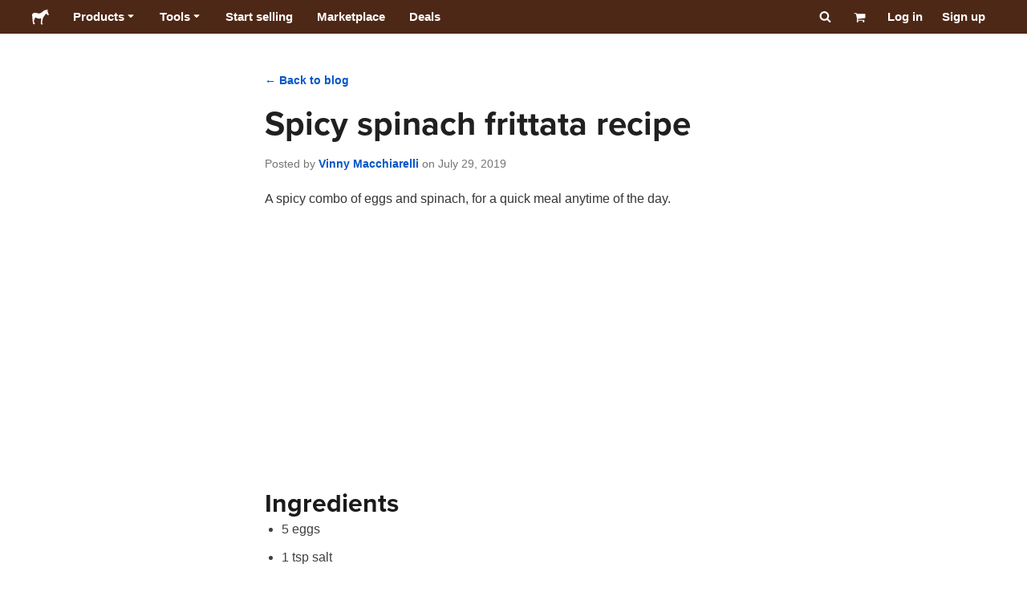

--- FILE ---
content_type: application/javascript; charset=UTF-8
request_url: https://www.stickermule.com/blog/_next/static/chunks/9316-d173326c06da8a83.js
body_size: 9238
content:
"use strict";(self.webpackChunk_N_E=self.webpackChunk_N_E||[]).push([[9316],{86243:function(l,r,o){var a,i,c=o(67294);function e(){return(e=Object.assign||function(l){for(var r=1;r<arguments.length;r++){var o=arguments[r];for(var a in o)Object.prototype.hasOwnProperty.call(o,a)&&(l[a]=o[a])}return l}).apply(this,arguments)}var s=/[\'\"]/;let u=["children","options"],d={accesskey:"accessKey",allowfullscreen:"allowFullScreen",allowtransparency:"allowTransparency",autocomplete:"autoComplete",autofocus:"autoFocus",autoplay:"autoPlay",cellpadding:"cellPadding",cellspacing:"cellSpacing",charset:"charSet",class:"className",classid:"classId",colspan:"colSpan",contenteditable:"contentEditable",contextmenu:"contextMenu",crossorigin:"crossOrigin",enctype:"encType",for:"htmlFor",formaction:"formAction",formenctype:"formEncType",formmethod:"formMethod",formnovalidate:"formNoValidate",formtarget:"formTarget",frameborder:"frameBorder",hreflang:"hrefLang",inputmode:"inputMode",keyparams:"keyParams",keytype:"keyType",marginheight:"marginHeight",marginwidth:"marginWidth",maxlength:"maxLength",mediagroup:"mediaGroup",minlength:"minLength",novalidate:"noValidate",radiogroup:"radioGroup",readonly:"readOnly",rowspan:"rowSpan",spellcheck:"spellCheck",srcdoc:"srcDoc",srclang:"srcLang",srcset:"srcSet",tabindex:"tabIndex",usemap:"useMap"},m={amp:"&",apos:"'",gt:">",lt:"<",nbsp:"\xa0",quot:"“"},p=["style","script"],g=/([-A-Z0-9_:]+)(?:\s*=\s*(?:(?:"((?:\\.|[^"])*)")|(?:'((?:\\.|[^'])*)')|(?:\{((?:\\.|{[^}]*?}|[^}])*)\})))?/gi,f=/mailto:/i,h=/\n{2,}$/,y=/^( *>[^\n]+(\n[^\n]+)*\n*)+\n{2,}/,x=/^ *> ?/gm,b=/^ {2,}\n/,k=/^(?:( *[-*_]) *){3,}(?:\n *)+\n/,_=/^\s*(`{3,}|~{3,}) *(\S+)? *\n([\s\S]+?)\s*\1 *(?:\n *)+\n?/,v=/^(?: {4}[^\n]+\n*)+(?:\n *)+\n?/,j=/^(`+)\s*([\s\S]*?[^`])\s*\1(?!`)/,S=/^(?:\n *)*\n/,w=/\r\n?/g,T=/^\[\^([^\]]+)](:.*)\n/,P=/^\[\^([^\]]+)]/,H=/\f/g,I=/^\s*?\[(x|\s)\]/,$=/^ *(#{1,6}) *([^\n]+?)(?: +#*)?(?:\n *)*(?:\n|$)/,A=/^([^\n]+)\n *(=|-){3,} *(?:\n *)+\n/,z=/^ *(?!<[a-z][^ >/]* ?\/>)<([a-z][^ >/]*) ?([^>]*)\/{0}>\n?(\s*(?:<\1[^>]*?>[\s\S]*?<\/\1>|(?!<\1)[\s\S])*?)<\/\1>\n*/i,C=/&([a-z]+);/g,B=/^<!--[\s\S]*?(?:-->)/,M=/^(data|aria|x)-[a-z_][a-z\d_.-]*$/,E=/^ *<([a-z][a-z0-9:]*)(?:\s+((?:<.*?>|[^>])*))?\/?>(?!<\/\1>)(\s*\n)?/i,N=/^\{.*\}$/,O=/^(https?:\/\/[^\s<]+[^<.,:;"')\]\s])/,L=/^<([^ >]+@[^ >]+)>/,U=/^<([^ >]+:\/[^ >]+)>/,G=/ *\n+$/,F=/(?:^|\n)( *)$/,D=/-([a-z])?/gi,R=/^(.*\|?.*)\n *(\|? *[-:]+ *\|[-| :]*)\n((?:.*\|.*\n)*)\n?/,X=/^((?:[^\n]|\n(?! *\n))+)(?:\n *)+\n/,Z=/^\[([^\]]*)\]:\s*(\S+)\s*("([^"]*)")?/,q=/^!\[([^\]]*)\] ?\[([^\]]*)\]/,V=/^\[([^\]]*)\] ?\[([^\]]*)\]/,J=/(\[|\])/g,Y=/(\n|^[-*]\s|^#|^ {2,}|^-{2,}|^>\s)/,ee=/\t/g,et=/^ *\| */,en=/(^ *\||\| *$)/g,el=/ *$/,er=/^ *:-+: *$/,eo=/^ *:-+ *$/,ea=/^ *-+: *$/,ei=/^([*_])\1((?:\[.*?\][([].*?[)\]]|<.*?>(?:.*?<.*?>)?|`.*?`|~+.*?~+|.)*?)\1\1(?!\1)/,ec=/^([*_])((?:\[.*?\][([].*?[)\]]|<.*?>(?:.*?<.*?>)?|`.*?`|~+.*?~+|.)*?)\1(?!\1|\w)/,es=/^~~((?:\[.*?\]|<.*?>(?:.*?<.*?>)?|`.*?`|.)*?)~~/,eu=/^\\([^0-9A-Za-z\s])/,ed=/^[\s\S]+?(?=[^0-9A-Z\s\u00c0-\uffff&;.()'"]|\d+\.|\n\n| {2,}\n|\w+:\S|$)/i,em=/(^\n+|\n+$|\s+$)/g,ep=/^([ \t]*)/,eg=/\\([^0-9A-Z\s])/gi,ef=RegExp("^( *)((?:[*+-]|\\d+\\.)) +"),eh=RegExp("( *)((?:[*+-]|\\d+\\.)) +[^\\n]*(?:\\n(?!\\1(?:[*+-]|\\d+\\.) )[^\\n]*)*(\\n|$)","gm"),ey=RegExp("^( *)((?:[*+-]|\\d+\\.)) [\\s\\S]+?(?:\\n{2,}(?! )(?!\\1(?:[*+-]|\\d+\\.) (?!(?:[*+-]|\\d+\\.) ))\\n*|\\s*\\n*$)"),ex="(?:\\[[^\\]]*\\]|[^\\[\\]]|\\](?=[^\\[]*\\]))*",eb=RegExp("^\\[("+ex+")\\]\\(\\s*<?((?:[^\\s\\\\]|\\\\.)*?)>?(?:\\s+['\"]([\\s\\S]*?)['\"])?\\s*\\)"),ek=RegExp("^!\\[("+ex+")\\]\\(\\s*<?((?:[^\\s\\\\]|\\\\.)*?)>?(?:\\s+['\"]([\\s\\S]*?)['\"])?\\s*\\)"),e_=[y,v,_,$,A,z,B,E,eh,ey,R,X];function ft(l){return l.replace(/[ÀÁÂÃÄÅàáâãäåæÆ]/g,"a").replace(/[çÇ]/g,"c").replace(/[ðÐ]/g,"d").replace(/[ÈÉÊËéèêë]/g,"e").replace(/[ÏïÎîÍíÌì]/g,"i").replace(/[Ññ]/g,"n").replace(/[øØœŒÕõÔôÓóÒò]/g,"o").replace(/[ÜüÛûÚúÙù]/g,"u").replace(/[ŸÿÝý]/g,"y").replace(/[^a-z0-9- ]/gi,"").replace(/ /gi,"-").toLowerCase()}function dt(l){return ea.test(l)?"right":er.test(l)?"center":eo.test(l)?"left":null}function pt(l,r,o){let a=o.t;o.t=!0;let i=r(l.trim(),o);o.t=a;let c=[[]];return i.forEach(function(l,r){"tableSeparator"===l.type?0!==r&&r!==i.length-1&&c.push([]):("text"!==l.type||null!=i[r+1]&&"tableSeparator"!==i[r+1].type||(l.content=l.content.replace(el,"")),c[c.length-1].push(l))}),c}function mt(l,r,o){o.o=!0;let a=pt(l[1],r,o),i=l[2].replace(en,"").split("|").map(dt),c=l[3].trim().split("\n").map(function(l){return pt(l,r,o)});return o.o=!1,{align:i,cells:c,header:a,type:"table"}}function gt(l,r){return null==l.align[r]?{}:{textAlign:l.align[r]}}function yt(l){return function(r,o){return o.o?l.exec(r):null}}function ht(l){return function(r,o){return o.o||o.i?l.exec(r):null}}function kt(l){return function(r,o){return o.o||o.i?null:l.exec(r)}}function xt(l){return function(r){return l.exec(r)}}function bt(l){try{if(decodeURIComponent(l).replace(/[^A-Za-z0-9/:]/g,"").match(/^\s*(javascript|vbscript|data):/i))return null}catch(l){return null}return l}function vt(l){return l.replace(eg,"$1")}function $t(l,r,o){let a=o.o||!1,i=o.i||!1;o.o=!0,o.i=!0;let c=l(r,o);return o.o=a,o.i=i,c}function wt(l,r,o){return o.o=!1,l(r+"\n\n",o)}let zt=(l,r,o)=>({content:$t(r,l[1],o)});function Et(){return{}}function At(){return null}function It(l,r,o){let a=l,i=r.split(".");for(;i.length&&void 0!==(a=a[i[0]]);)i.shift();return a||o}(a=i||(i={}))[a.MAX=0]="MAX",a[a.HIGH=1]="HIGH",a[a.MED=2]="MED",a[a.LOW=3]="LOW",a[a.MIN=4]="MIN",r.Z=l=>{let{children:r,options:o}=l,a=function(l,r){if(null==l)return{};var o,a,i={},c=Object.keys(l);for(a=0;a<c.length;a++)r.indexOf(o=c[a])>=0||(i[o]=l[o]);return i}(l,u);return c.cloneElement(function(l,r={}){let o;r.overrides=r.overrides||{},r.slugify=r.slugify||ft,r.namedCodesToUnicode=r.namedCodesToUnicode?e({},m,r.namedCodesToUnicode):m;let a=r.createElement||c.createElement;function W(l,o,...i){let c=It(r.overrides,`${l}.props`,{});return a(function(l,r){let o=It(r,l);return o?"function"==typeof o||"object"==typeof o&&"render"in o?o:It(r,`${l}.component`,l):l}(l,r.overrides),e({},o,c,{className:function(...l){return l.filter(Boolean).join(" ")}(null==o?void 0:o.className,c.className)||void 0}),...i)}function K(l){let o,a=!1;r.forceInline?a=!0:r.forceBlock||(a=!1===Y.test(l));let i=Ot(er(a?l:`${l.replace(em,"")}

`,{o:a}));if(null===r.wrapper)return i;let s=r.wrapper||(a?"span":"div");if(i.length>1||r.forceWrapper)o=i;else{if(1===i.length)return"string"==typeof(o=i[0])?W("span",{key:"outer"},o):o;o=null}return c.createElement(s,{key:"outer"},o)}function Q(l){let r=l.match(g);return r?r.reduce(function(l,r,o){let a=r.indexOf("=");if(-1!==a){var i,u,m;let p=(-1!==(i=r.slice(0,a)).indexOf("-")&&null===i.match(M)&&(i=i.replace(D,function(l,r){return r.toUpperCase()})),i).trim(),g=(u=r.slice(a+1).trim())?(s.test(u.charAt(0))&&(u=u.substr(1)),s.test(u.charAt(u.length-1))&&(u=u.substr(0,u.length-1)),u):"",f=d[p]||p,h=l[f]=(m=g,"style"===p?m.split(/;\s?/).reduce(function(l,r){let o=r.slice(0,r.indexOf(":"));return l[o.replace(/(-[a-z])/g,l=>l[1].toUpperCase())]=r.slice(o.length+1).trim(),l},{}):"href"===p?bt(m):(m.match(N)&&(m=m.slice(1,m.length-1)),"true"===m||"false"!==m&&m));"string"==typeof h&&(z.test(h)||E.test(h))&&(l[f]=c.cloneElement(K(h.trim()),{key:o}))}else"style"!==r&&(l[d[r]||r]=!0);return l},{}):void 0}let u=[],en={},el={blockQuote:{l:kt(y),u:i.HIGH,_:(l,r,o)=>({content:r(l[0].replace(x,""),o)}),p:(l,r,o)=>W("blockquote",{key:o.m},r(l.content,o))},breakLine:{l:xt(b),u:i.HIGH,_:Et,p:(l,r,o)=>W("br",{key:o.m})},breakThematic:{l:kt(k),u:i.HIGH,_:Et,p:(l,r,o)=>W("hr",{key:o.m})},codeBlock:{l:kt(v),u:i.MAX,_:l=>({content:l[0].replace(/^ {4}/gm,"").replace(/\n+$/,""),lang:void 0}),p:(l,r,o)=>W("pre",{key:o.m},W("code",{className:l.lang?`lang-${l.lang}`:""},l.content))},codeFenced:{l:kt(_),u:i.MAX,_:l=>({content:l[3],lang:l[2]||void 0,type:"codeBlock"})},codeInline:{l:ht(j),u:i.LOW,_:l=>({content:l[2]}),p:(l,r,o)=>W("code",{key:o.m},l.content)},footnote:{l:kt(T),u:i.MAX,_:l=>(u.push({footnote:l[2],identifier:l[1]}),{}),p:At},footnoteReference:{l:yt(P),u:i.HIGH,_:l=>({content:l[1],target:`#${r.slugify(l[1])}`}),p:(l,r,o)=>W("a",{key:o.m,href:bt(l.target)},W("sup",{key:o.m},l.content))},gfmTask:{l:yt(I),u:i.HIGH,_:l=>({completed:"x"===l[1].toLowerCase()}),p:(l,r,o)=>W("input",{checked:l.completed,key:o.m,readOnly:!0,type:"checkbox"})},heading:{l:kt($),u:i.HIGH,_:(l,o,a)=>({content:$t(o,l[2],a),id:r.slugify(l[2]),level:l[1].length}),p:(l,r,o)=>(l.tag=`h${l.level}`,W(l.tag,{id:l.id,key:o.m},r(l.content,o)))},headingSetext:{l:kt(A),u:i.MAX,_:(l,r,o)=>({content:$t(r,l[1],o),level:"="===l[2]?1:2,type:"heading"})},htmlComment:{l:xt(B),u:i.HIGH,_:()=>({}),p:At},image:{l:ht(ek),u:i.HIGH,_:l=>({alt:l[1],target:vt(l[2]),title:l[3]}),p:(l,r,o)=>W("img",{key:o.m,alt:l.alt||void 0,title:l.title||void 0,src:bt(l.target)})},link:{l:yt(eb),u:i.LOW,_:(l,r,o)=>({content:function(l,r,o){let a=o.o||!1,i=o.i||!1;o.o=!1,o.i=!0;let c=l(r,o);return o.o=a,o.i=i,c}(r,l[1],o),target:vt(l[2]),title:l[3]}),p:(l,r,o)=>W("a",{key:o.m,href:bt(l.target),title:l.title},r(l.content,o))},linkAngleBraceStyleDetector:{l:yt(U),u:i.MAX,_:l=>({content:[{content:l[1],type:"text"}],target:l[1],type:"link"})},linkBareUrlDetector:{l:(l,r)=>r.g?null:yt(O)(l,r),u:i.MAX,_:l=>({content:[{content:l[1],type:"text"}],target:l[1],title:void 0,type:"link"})},linkMailtoDetector:{l:yt(L),u:i.MAX,_(l){let r=l[1],o=l[1];return f.test(o)||(o="mailto:"+o),{content:[{content:r.replace("mailto:",""),type:"text"}],target:o,type:"link"}}},list:{l(l,r,o){let a=F.exec(o);return a&&(r.h||!r.o)?ey.exec(l=a[1]+l):null},u:i.HIGH,_(l,r,o){let a=l[2],i=a.length>1,c=l[0].replace(h,"\n").match(eh),s=!1;return{items:c.map(function(l,a){let i;let u=ef.exec(l)[0].length,d=RegExp("^ {1,"+u+"}","gm"),m=l.replace(d,"").replace(ef,""),p=a===c.length-1,g=-1!==m.indexOf("\n\n")||p&&s;s=g;let f=o.o,h=o.h;o.h=!0,g?(o.o=!1,i=m.replace(G,"\n\n")):(o.o=!0,i=m.replace(G,""));let y=r(i,o);return o.o=f,o.h=h,y}),ordered:i,start:i?+a:void 0}},p:(l,r,o)=>W(l.ordered?"ol":"ul",{key:o.m,start:l.start},l.items.map(function(l,a){return W("li",{key:a},r(l,o))}))},newlineCoalescer:{l:kt(S),u:i.LOW,_:Et,p:()=>"\n"},paragraph:{l:kt(X),u:i.LOW,_:zt,p:(l,r,o)=>W("p",{key:o.m},r(l.content,o))},ref:{l:yt(Z),u:i.MAX,_:l=>(en[l[1]]={target:l[2],title:l[4]},{}),p:At},refImage:{l:ht(q),u:i.MAX,_:l=>({alt:l[1]||void 0,ref:l[2]}),p:(l,r,o)=>W("img",{key:o.m,alt:l.alt,src:bt(en[l.ref].target),title:en[l.ref].title})},refLink:{l:yt(V),u:i.MAX,_:(l,r,o)=>({content:r(l[1],o),fallbackContent:r(l[0].replace(J,"\\$1"),o),ref:l[2]}),p:(l,r,o)=>en[l.ref]?W("a",{key:o.m,href:bt(en[l.ref].target),title:en[l.ref].title},r(l.content,o)):W("span",{key:o.m},r(l.fallbackContent,o))},table:{l:kt(R),u:i.HIGH,_:mt,p:(l,r,o)=>W("table",{key:o.m},W("thead",null,W("tr",null,l.header.map(function(a,i){return W("th",{key:i,style:gt(l,i)},r(a,o))}))),W("tbody",null,l.cells.map(function(a,i){return W("tr",{key:i},a.map(function(a,i){return W("td",{key:i,style:gt(l,i)},r(a,o))}))})))},tableSeparator:{l:function(l,r){return r.t?et.exec(l):null},u:i.HIGH,_:function(){return{type:"tableSeparator"}},p:()=>" | "},text:{l:xt(ed),u:i.MIN,_:l=>({content:l[0].replace(C,(l,o)=>r.namedCodesToUnicode[o]?r.namedCodesToUnicode[o]:l)}),p:l=>l.content},textBolded:{l:ht(ei),u:i.MED,_:(l,r,o)=>({content:r(l[2],o)}),p:(l,r,o)=>W("strong",{key:o.m},r(l.content,o))},textEmphasized:{l:ht(ec),u:i.LOW,_:(l,r,o)=>({content:r(l[2],o)}),p:(l,r,o)=>W("em",{key:o.m},r(l.content,o))},textEscaped:{l:ht(eu),u:i.HIGH,_:l=>({content:l[1],type:"text"})},textStrikethroughed:{l:ht(es),u:i.LOW,_:zt,p:(l,r,o)=>W("del",{key:o.m},r(l.content,o))}};!0!==r.disableParsingRawHTML&&(el.htmlBlock={l:xt(z),u:i.HIGH,_(l,r,o){let[,a]=l[3].match(ep),i=RegExp(`^${a}`,"gm"),c=l[3].replace(i,""),s=e_.some(l=>l.test(c))?wt:$t,u=l[1].toLowerCase(),d=-1!==p.indexOf(u);o.g=o.g||"a"===u;let m=d?l[3]:s(r,c,o);return o.g=!1,{attrs:Q(l[2]),content:m,noInnerParse:d,tag:d?u:l[1]}},p:(l,r,o)=>W(l.tag,e({key:o.m},l.attrs),l.noInnerParse?l.content:r(l.content,o))},el.htmlSelfClosing={l:xt(E),u:i.HIGH,_:l=>({attrs:Q(l[2]||""),tag:l[1]}),p:(l,r,o)=>W(l.tag,e({},l.attrs,{key:o.m}))});let er=((o=Object.keys(el)).sort(function(l,r){let o=el[l].u,a=el[r].u;return o!==a?o-a:l<r?-1:1}),function(l,r){return function n(l,r){let a=[],i="";for(;l;){let c=0;for(;c<o.length;){let s=o[c],u=el[s],d=u.l(l,r,i);if(d){let o=d[0];l=l.substring(o.length);let c=u._(d,n,r);null==c.type&&(c.type=s),a.push(c),i=o;break}c++}}return a}(l.replace(w,"\n").replace(H,"").replace(ee,"    "),r)}),Ot=function t(l,r={}){var o;if(Array.isArray(l)){let o=r.m,a=[],i=!1;for(let o=0;o<l.length;o++){r.m=o;let c=t(l[o],r),s="string"==typeof c;s&&i?a[a.length-1]+=c:a.push(c),i=s}return r.m=o,a}return o=t,el[l.type].p(l,o,r)},eo=K(l);return u.length&&eo.props.children.push(W("footer",{key:"footer"},u.map(function(l){return W("div",{id:r.slugify(l.identifier),key:l.identifier},l.identifier,Ot(er(l.footnote,{o:!0})))}))),eo}(r,o),a)}},67643:function(l,r,o){o.d(r,{J:function(){return getPosts},z:function(){return getPostBySlug}});var a=o(94700),i=o(88098);async function getPosts(l,r){let o={page:l.page.toString(),limit:l.limit.toString(),author:l.author,category:l.category,locale:l.locale,title:l.title},c=(0,a.Q)("/posts",{query:o});return i.BZ.get(c,{req:r})}async function getPostBySlug(l,r,o){let c=(0,a.Q)("/posts/".concat(l),{query:{locale:r}});return i.BZ.get(c,{req:o})}},28792:function(l,r,o){o.d(r,{$:function(){return toAuthorPath}});var a=o(83347);let toAuthorPath=l=>"".concat("/blog","/author/").concat((0,a.GL)(l))},60357:function(l,r,o){o.d(r,{$:function(){return formatDateToUTC}});var a=o(48501);let formatDateToUTC=l=>{let r="string"==typeof l?new Date(l):l,o=(0,a.J)("en",r,{timeZone:"UTC"});return o.split("/").map(l=>1===l.length?"0".concat(l):l).join("/")}},15042:function(l,r,o){o.r(r),o.d(r,{PostPage:function(){return PostPage},default:function(){return D}});var a=o(85893),i=o(5152),c=o.n(i),s=o(2031),u=o(49672),d=o(63489),m=o(26219),p=o(80741),g=o(55223),f=o(41344),h=o(16127),y=o(67643),x=o(88098);let checkBlogSubscriptionStatus=async l=>{try{let r=await x.uF.get("/blog/subscription",{req:l});return r.isSubscribed}catch(l){return!1}},subscribeToBlogNotifications=async()=>{try{let l=await x.uF.post("/blog/subscription");return l.success}catch(l){return!1}};var b=o(5379),k=o.n(b),_=o(67294),v=o(92617),j=o(51023),S=o(37697),w=o(45174),T=o(18449),P=o(47101),H=o(64666),I=o(89450),$=o(46754),A=o(26328),z=o(72407),C=o(47035),B=o(96056),M=o(71826),E=o(69734),N=o(57926),O=o(70082);let useSubscribeToBlogNotifications=()=>{let[l,r]=(0,_.useState)(!1),subscribe=async()=>{r(!0);try{let l=await subscribeToBlogNotifications();return l}finally{r(!1)}};return{subscribe,isSubscribing:l}},SubscribeCta=()=>{let{t:l}=(0,s.$)(),{space:r}=(0,I.k)(),[o,i]=(0,_.useState)(!1),{addToast:c}=(0,C.e1)(),{subscribe:u,isSubscribing:d}=useSubscribeToBlogNotifications(),m=(0,N.kP)(),p=(0,M.f)("blogSubscribe"),handleSubscribe=async()=>{if(await u()){i(!0);return}c({type:"danger",message:l("notifications.subscription_failed_to_subscribe"),title:l("notifications.generic_error")})},handleSubscribeClick=async()=>{var l;(0,O.m9)(null==m?void 0:null===(l=m.data)||void 0===l?void 0:l.user)?await handleSubscribe():p.open()};return o?(0,a.jsxs)(T.P,{margin:"0",children:["✓ ",l("subscribe_cta_success")]}):(0,a.jsxs)(a.Fragment,{children:[(0,a.jsxs)("div",{className:k().dynamic([["fd63a06cf6e97d73",[r["1x"]]]])+" container",children:[d&&(0,a.jsx)("div",{className:k().dynamic([["fd63a06cf6e97d73",[r["1x"]]]])+" loader",children:(0,a.jsx)(B.T,{})}),(0,a.jsx)(T.P,{margin:"0",children:(0,a.jsx)(v.c,{components:[(0,a.jsx)(z.z,{appearance:"anchor",disabled:d,onClick:handleSubscribeClick},"subscribe")],i18nKey:"subscribe_cta"})})]}),p.isOpen&&(0,a.jsx)(E.Q,{initialActiveForm:"login",modalName:"blogSubscribe",onClose:p.close,onLoginSuccess:()=>{p.close(),handleSubscribe()},onSignUpSuccess:()=>{p.close(),handleSubscribe()},title:l("Sign_in_to_subscribe"),enableRedirect:!0}),(0,a.jsx)(k(),{id:"fd63a06cf6e97d73",dynamic:[r["1x"]],children:".container.__jsx-style-dynamic-selector{position:relative;display:-webkit-box;display:-webkit-flex;display:-moz-box;display:-ms-flexbox;display:flex}.loader.__jsx-style-dynamic-selector{position:absolute;-webkit-transform:translatex(-webkit-calc(-100% - ".concat(r["1x"],"));-moz-transform:translatex(-moz-calc(-100% - ").concat(r["1x"],"));-ms-transform:translatex(calc(-100% - ").concat(r["1x"],"));-o-transform:translatex(calc(-100% - ").concat(r["1x"],"));transform:translatex(-webkit-calc(-100% - ").concat(r["1x"],"));transform:translatex(-moz-calc(-100% - ").concat(r["1x"],"));transform:translatex(calc(-100% - ").concat(r["1x"],"));top:3px}")})]})};var L=o(4447);let BackToBlog=()=>{let{localizePath:l}=(0,L.b)();return(0,a.jsxs)(P.e,{href:l("/blog"),children:["←\xa0",(0,a.jsx)(v.c,{i18nKey:"Back_to_blog"})]})};var U=o(28792);let Post=l=>{let{title:r,author:o,content:i,date:c,id:s,isSubscribedToBlogNotifications:u=!1}=l,{containers:d,mediaQueries:m}=(0,w.F)(),{space:p}=(0,I.k)(),{localizePath:g,localizeDate:f}=(0,j.bU)(),h=(0,S.z$)();return(0,_.useEffect)(()=>{h&&h.track("Blog Page Viewed")},[h]),(0,a.jsxs)("main",{className:k().dynamic([["a95fa3725e5f3c33",[d.medium,m.smallUp]]]),children:[(0,a.jsx)(BackToBlog,{}),(0,a.jsxs)("article",{className:k().dynamic([["a95fa3725e5f3c33",[d.medium,m.smallUp]]]),children:[(0,a.jsxs)("header",{className:k().dynamic([["a95fa3725e5f3c33",[d.medium,m.smallUp]]]),children:[(0,a.jsx)(T.H1,{fontSize:"3rem",fontSizeMediumUp:"3rem",margin:"0",children:r}),(0,a.jsx)(T.P,{color:"light",margin:"0.8rem 0 1.5rem",children:(0,a.jsx)(v.c,{components:[(0,a.jsx)(P.e,{href:g((0,U.$)(o))},"post-author"),(0,a.jsx)("time",{dateTime:new Date(c).toISOString(),className:k().dynamic([["a95fa3725e5f3c33",[d.medium,m.smallUp]]])},"post-date")],i18nKey:"Posted_by_{author}_on_{date}",values:{author:o,date:f(new Date(c),{year:"numeric",day:"numeric",month:"long"})}})})]}),(0,a.jsx)(A.D,{children:i})]}),(0,a.jsx)(H.i,{margin:"".concat(p["12x"]," 0")}),(0,a.jsx)($._d,{headingLevel:"h4",resourceId:s,resourceType:"BLOG_POST"}),(0,a.jsx)(H.i,{margin:"".concat(p["12x"]," 0")}),(0,a.jsxs)("section",{className:k().dynamic([["a95fa3725e5f3c33",[d.medium,m.smallUp]]]),children:[(0,a.jsx)(BackToBlog,{}),!u&&(0,a.jsx)(SubscribeCta,{})]}),(0,a.jsx)(k(),{id:"a95fa3725e5f3c33",dynamic:[d.medium,m.smallUp],children:"main.__jsx-style-dynamic-selector{display:block;width:100%;max-width:".concat(d.medium,";width:-webkit-calc(100vw - 40px);width:-moz-calc(100vw - 40px);width:calc(100vw - 40px);margin:50px auto}article.__jsx-style-dynamic-selector{margin-top:20px}section.__jsx-style-dynamic-selector{display:grid;text-align:center;gap:20px;grid-template-columns:1fr}@media ").concat(m.smallUp,"{section.__jsx-style-dynamic-selector{grid-template-columns:1fr auto;text-align:left}}")})]})};var G=o(60357);let F=c()(()=>Promise.all([o.e(4577),o.e(354)]).then(o.bind(o,70354)).then(l=>l.AdminPageStatsModal),{loadableGenerated:{webpack:()=>[70354]},loading:()=>null,ssr:!1}),PostPage=l=>{let{entry:r,isSubscribedToBlogNotifications:o,errorCode:i}=l,{t:c}=(0,s.$)(),{isPageStatsOpen:m,closePageStats:p,pageStatsMenuItem:y}=(0,h.S)();return i?(0,a.jsx)(g.Z,{statusCode:i}):(0,a.jsxs)(a.Fragment,{children:[(0,a.jsx)(u.W,{description:r.metaDescription,image:r.coverImage&&r.coverImage.src,schemaMarkup:r.schemaMarkup,title:"".concat(r.metaTitle," | ").concat(c("Blog"))}),(0,a.jsx)(d.l,{actionItems:[y,{href:"".concat("/blog","/admin/").concat(r.slug),text:"Edit blog post"}]}),m&&(0,a.jsx)(F,{onClose:p}),r.isDraft&&(0,a.jsx)(f.o,{variant:"admin",children:"This post is unlisted and admin-only."}),(0,a.jsx)(Post,{author:r.author,content:r.content,date:(0,G.$)(r.date),id:r.id,isSubscribedToBlogNotifications:o,title:r.articleTitle})]})};PostPage.getInitialProps=async l=>{let{query:r,req:o}=l,a=(0,m.Ph)(r,"locale")||p._q,i=(0,m.Ph)(r,"slug")||"";try{let l=await (0,y.z)(i,a,o);if(!l)throw Error("No post found");let r=await checkBlogSubscriptionStatus(o);return{entry:l,isSubscribedToBlogNotifications:r}}catch(o){let r=(null==o?void 0:o.message)==="No post found"?404:500;return(null==l?void 0:l.res)&&(l.res.statusCode=r),{errorCode:r}}};var D=PostPage},16127:function(l,r,o){o.d(r,{S:function(){return usePageStats}});var a=o(67294);let usePageStats=()=>{let[l,r]=(0,a.useState)(!1),openPageStats=()=>r(!0);return{isPageStatsOpen:l,closePageStats:()=>r(!1),openPageStats,pageStatsMenuItem:{onClick:openPageStats,text:"View stats"}}}},63489:function(l,r,o){o.d(r,{l:function(){return AdminToolbox}});var a=o(85893),i=o(5379),c=o.n(i),s=o(45174),u=o(57926);let AdminToolbox=l=>{var r;let{actionItems:o}=l,{fontFamilies:i,fontWeights:d,zIndexes:m}=(0,s.F)(),{data:p}=(0,u.kP)(),g=null==p?void 0:null===(r=p.user)||void 0===r?void 0:r.isAdmin;return g?(0,a.jsxs)(a.Fragment,{children:[(0,a.jsx)("div",{className:c().dynamic([["251968ed625e93e3",[m.adminToolbox,i.main,d.bold]]])+" adminToolbox",children:o.map(l=>"href"in l?(0,a.jsx)("a",{href:l.href,rel:"noopener noreferrer",target:"_blank",className:c().dynamic([["251968ed625e93e3",[m.adminToolbox,i.main,d.bold]]]),children:l.text},l.text):(0,a.jsx)("button",{onClick:l.onClick,type:"button",className:c().dynamic([["251968ed625e93e3",[m.adminToolbox,i.main,d.bold]]]),children:l.text},l.text))}),(0,a.jsx)(c(),{id:"251968ed625e93e3",dynamic:[m.adminToolbox,i.main,d.bold],children:".adminToolbox.__jsx-style-dynamic-selector{bottom:0;position:fixed;right:0;z-index:".concat(m.adminToolbox,'}.adminToolbox.__jsx-style-dynamic-selector>*.__jsx-style-dynamic-selector{display:none;margin:2px 2px 0 0}.adminToolbox.__jsx-style-dynamic-selector:hover>*.__jsx-style-dynamic-selector{display:block}.adminToolbox.__jsx-style-dynamic-selector::after{background:#ffda24;content:"Admin";display:block;font-size:.7em;font-weight:bold;line-height:1;margin-top:2px;padding:1em;right:0;text-transform:uppercase}.adminToolbox.__jsx-style-dynamic-selector a.__jsx-style-dynamic-selector,.adminToolbox.__jsx-style-dynamic-selector button.__jsx-style-dynamic-selector{background-color:#f9b905;-webkit-border-radius:4px;-moz-border-radius:4px;border-radius:4px;color:#634a02;font-family:').concat(i.main,";font-size:1rem;font-weight:").concat(d.bold,";padding:10px 15px;text-align:center;vertical-align:middle;width:-webkit-fill-available;width:-moz-available;width:fill-available;cursor:pointer}.adminToolbox.__jsx-style-dynamic-selector a.__jsx-style-dynamic-selector:hover,.adminToolbox.__jsx-style-dynamic-selector button.__jsx-style-dynamic-selector:hover{background-color:#efb205}")})]}):null}},69751:function(l,r,o){o.d(r,{e:function(){return FollowButton}});var a=o(85893),i=o(2031),c=o(67294),s=o(72407);let FollowButton=l=>{let{isFollowed:r,isLoading:o,onClick:u,className:d,size:m="sm"}=l,{t:p}=(0,i.$)(),[g,f]=(0,c.useState)(!1),h=(0,c.useRef)(!1),y=[p("Following"),p("Follow"),p("Unfollow")].sort((l,r)=>r.length-l.length)[0],x=p(g?"Unfollow":r?"Following":"Follow"),b=!r||g||o?"colorless":"success";return(0,c.useEffect)(()=>{r?h.current&&f(!0):f(!1)},[r]),(0,a.jsxs)(s.z,{className:d,loading:o,onClick:u,onMouseEnter:()=>{h.current=!0,r&&f(!0)},onMouseLeave:()=>{h.current=!1,f(!1)},size:m,variant:b,children:[(0,a.jsx)("span",{style:{position:"absolute",left:"0",right:"0"},children:x}),(0,a.jsx)("span",{style:{visibility:"hidden"},"aria-hidden":!0,children:y})]})}},73324:function(l,r,o){o.d(r,{Y:function(){return TrashAltIcon}});var a=o(85893);let TrashAltIcon=l=>{let{size:r=20,...o}=l;return(0,a.jsx)("svg",{fill:"currentColor",height:r,viewBox:"0 0 900 1000",width:r,xmlns:"http://www.w3.org/2000/svg",...o,children:(0,a.jsx)("path",{d:"M844 156H683L616 45c-8-13-20-25-34-33S552 0 536 0H339c-16 0-32 4-46 12s-26 20-34 33l-67 111H31c-8 0-16 3-22 9s-9 14-9 22v32c0 8 3 16 9 22s14 9 22 9h32l41 662c1 24 12 46 29 63 18 16 41 25 65 25h480c23 0 46-9 64-25 17-17 28-39 29-63l42-662h31c8 0 16-3 22-9s9-14 9-22v-32c0-8-3-16-9-22s-14-9-22-9zM339 94h197l37 62H302l37-62zm339 812H198l-41-656h562l-41 656z"})})}}}]);

--- FILE ---
content_type: application/javascript; charset=UTF-8
request_url: https://www.stickermule.com/blog/_next/static/chunks/pages/_app-ebdded4b953d6824.js
body_size: 210233
content:
(self.webpackChunk_N_E=self.webpackChunk_N_E||[]).push([[2888],{95927:function(e,t,r){"use strict";r.d(t,{Ps:function(){return gql}});var i,o,s,l,c,__assign=function(){return(__assign=Object.assign||function(e){for(var t,r=1,i=arguments.length;r<i;r++)for(var o in t=arguments[r])Object.prototype.hasOwnProperty.call(t,o)&&(e[o]=t[o]);return e}).apply(this,arguments)};let u=/\r\n|[\n\r]/g;function getLocation(e,t){let r=0,i=1;for(let o of e.body.matchAll(u)){if("number"==typeof o.index||function(e,t){if(!e)throw Error(null!=t?t:"Unexpected invariant triggered.")}(!1),o.index>=t)break;r=o.index+o[0].length,i+=1}return{line:i,column:t+1-r}}function printSourceLocation(e,t){let r=e.locationOffset.column-1,i="".padStart(r)+e.body,o=t.line-1,s=e.locationOffset.line-1,l=t.line+s,c=1===t.line?r:0,u=t.column+c,d=`${e.name}:${l}:${u}
`,f=i.split(/\r\n|[\n\r]/g),p=f[o];if(p.length>120){let e=Math.floor(u/80),t=u%80,r=[];for(let e=0;e<p.length;e+=80)r.push(p.slice(e,e+80));return d+printPrefixedLines([[`${l} |`,r[0]],...r.slice(1,e+1).map(e=>["|",e]),["|","^".padStart(t)],["|",r[e+1]]])}return d+printPrefixedLines([[`${l-1} |`,f[o-1]],[`${l} |`,p],["|","^".padStart(u)],[`${l+1} |`,f[o+1]]])}function printPrefixedLines(e){let t=e.filter(([e,t])=>void 0!==t),r=Math.max(...t.map(([e])=>e.length));return t.map(([e,t])=>e.padStart(r)+(t?" "+t:"")).join("\n")}let GraphQLError=class GraphQLError extends Error{constructor(e,...t){var r,i,o,s;let{nodes:l,source:c,positions:u,path:d,originalError:f,extensions:p}=function(e){let t=e[0];return null==t||"kind"in t||"length"in t?{nodes:t,source:e[1],positions:e[2],path:e[3],originalError:e[4],extensions:e[5]}:t}(t);super(e),this.name="GraphQLError",this.path=null!=d?d:void 0,this.originalError=null!=f?f:void 0,this.nodes=undefinedIfEmpty(Array.isArray(l)?l:l?[l]:void 0);let h=undefinedIfEmpty(null===(r=this.nodes)||void 0===r?void 0:r.map(e=>e.loc).filter(e=>null!=e));this.source=null!=c?c:null==h?void 0:null===(i=h[0])||void 0===i?void 0:i.source,this.positions=null!=u?u:null==h?void 0:h.map(e=>e.start),this.locations=u&&c?u.map(e=>getLocation(c,e)):null==h?void 0:h.map(e=>getLocation(e.source,e.start));let m="object"==typeof(s=null==f?void 0:f.extensions)&&null!==s?null==f?void 0:f.extensions:void 0;this.extensions=null!==(o=null!=p?p:m)&&void 0!==o?o:Object.create(null),Object.defineProperties(this,{message:{writable:!0,enumerable:!0},name:{enumerable:!1},nodes:{enumerable:!1},source:{enumerable:!1},positions:{enumerable:!1},originalError:{enumerable:!1}}),null!=f&&f.stack?Object.defineProperty(this,"stack",{value:f.stack,writable:!0,configurable:!0}):Error.captureStackTrace?Error.captureStackTrace(this,GraphQLError):Object.defineProperty(this,"stack",{value:Error().stack,writable:!0,configurable:!0})}get[Symbol.toStringTag](){return"GraphQLError"}toString(){let e=this.message;if(this.nodes){for(let r of this.nodes)if(r.loc){var t;e+="\n\n"+printSourceLocation((t=r.loc).source,getLocation(t.source,t.start))}}else if(this.source&&this.locations)for(let t of this.locations)e+="\n\n"+printSourceLocation(this.source,t);return e}toJSON(){let e={message:this.message};return null!=this.locations&&(e.locations=this.locations),null!=this.path&&(e.path=this.path),null!=this.extensions&&Object.keys(this.extensions).length>0&&(e.extensions=this.extensions),e}};function undefinedIfEmpty(e){return void 0===e||0===e.length?void 0:e}function syntaxError(e,t,r){return new GraphQLError(`Syntax Error: ${r}`,{source:e,positions:[t]})}var d=r(72380);(i=l||(l={})).QUERY="QUERY",i.MUTATION="MUTATION",i.SUBSCRIPTION="SUBSCRIPTION",i.FIELD="FIELD",i.FRAGMENT_DEFINITION="FRAGMENT_DEFINITION",i.FRAGMENT_SPREAD="FRAGMENT_SPREAD",i.INLINE_FRAGMENT="INLINE_FRAGMENT",i.VARIABLE_DEFINITION="VARIABLE_DEFINITION",i.SCHEMA="SCHEMA",i.SCALAR="SCALAR",i.OBJECT="OBJECT",i.FIELD_DEFINITION="FIELD_DEFINITION",i.ARGUMENT_DEFINITION="ARGUMENT_DEFINITION",i.INTERFACE="INTERFACE",i.UNION="UNION",i.ENUM="ENUM",i.ENUM_VALUE="ENUM_VALUE",i.INPUT_OBJECT="INPUT_OBJECT",i.INPUT_FIELD_DEFINITION="INPUT_FIELD_DEFINITION";var f=r(97359),p=r(87392),h=r(68297);(o=c||(c={})).SOF="<SOF>",o.EOF="<EOF>",o.BANG="!",o.DOLLAR="$",o.AMP="&",o.PAREN_L="(",o.PAREN_R=")",o.DOT=".",o.SPREAD="...",o.COLON=":",o.EQUALS="=",o.AT="@",o.BRACKET_L="[",o.BRACKET_R="]",o.BRACE_L="{",o.PIPE="|",o.BRACE_R="}",o.NAME="Name",o.INT="Int",o.FLOAT="Float",o.STRING="String",o.BLOCK_STRING="BlockString",o.COMMENT="Comment";let Lexer=class Lexer{constructor(e){let t=new d.WU(c.SOF,0,0,0,0);this.source=e,this.lastToken=t,this.token=t,this.line=1,this.lineStart=0}get[Symbol.toStringTag](){return"Lexer"}advance(){this.lastToken=this.token;let e=this.token=this.lookahead();return e}lookahead(){let e=this.token;if(e.kind!==c.EOF)do if(e.next)e=e.next;else{let t=function(e,t){let r=e.source.body,i=r.length,o=t;for(;o<i;){let t=r.charCodeAt(o);switch(t){case 65279:case 9:case 32:case 44:++o;continue;case 10:++o,++e.line,e.lineStart=o;continue;case 13:10===r.charCodeAt(o+1)?o+=2:++o,++e.line,e.lineStart=o;continue;case 35:return function(e,t){let r=e.source.body,i=r.length,o=t+1;for(;o<i;){let e=r.charCodeAt(o);if(10===e||13===e)break;if(isUnicodeScalarValue(e))++o;else if(isSupplementaryCodePoint(r,o))o+=2;else break}return createToken(e,c.COMMENT,t,o,r.slice(t+1,o))}(e,o);case 33:return createToken(e,c.BANG,o,o+1);case 36:return createToken(e,c.DOLLAR,o,o+1);case 38:return createToken(e,c.AMP,o,o+1);case 40:return createToken(e,c.PAREN_L,o,o+1);case 41:return createToken(e,c.PAREN_R,o,o+1);case 46:if(46===r.charCodeAt(o+1)&&46===r.charCodeAt(o+2))return createToken(e,c.SPREAD,o,o+3);break;case 58:return createToken(e,c.COLON,o,o+1);case 61:return createToken(e,c.EQUALS,o,o+1);case 64:return createToken(e,c.AT,o,o+1);case 91:return createToken(e,c.BRACKET_L,o,o+1);case 93:return createToken(e,c.BRACKET_R,o,o+1);case 123:return createToken(e,c.BRACE_L,o,o+1);case 124:return createToken(e,c.PIPE,o,o+1);case 125:return createToken(e,c.BRACE_R,o,o+1);case 34:if(34===r.charCodeAt(o+1)&&34===r.charCodeAt(o+2))return function(e,t){let r=e.source.body,i=r.length,o=e.lineStart,s=t+3,l=s,u="",d=[];for(;s<i;){let i=r.charCodeAt(s);if(34===i&&34===r.charCodeAt(s+1)&&34===r.charCodeAt(s+2)){u+=r.slice(l,s),d.push(u);let i=createToken(e,c.BLOCK_STRING,t,s+3,(0,p.wv)(d).join("\n"));return e.line+=d.length-1,e.lineStart=o,i}if(92===i&&34===r.charCodeAt(s+1)&&34===r.charCodeAt(s+2)&&34===r.charCodeAt(s+3)){u+=r.slice(l,s),l=s+1,s+=4;continue}if(10===i||13===i){u+=r.slice(l,s),d.push(u),13===i&&10===r.charCodeAt(s+1)?s+=2:++s,u="",l=s,o=s;continue}if(isUnicodeScalarValue(i))++s;else if(isSupplementaryCodePoint(r,s))s+=2;else throw syntaxError(e.source,s,`Invalid character within String: ${printCodePointAt(e,s)}.`)}throw syntaxError(e.source,s,"Unterminated string.")}(e,o);return function(e,t){let r=e.source.body,i=r.length,o=t+1,s=o,l="";for(;o<i;){let i=r.charCodeAt(o);if(34===i)return l+=r.slice(s,o),createToken(e,c.STRING,t,o+1,l);if(92===i){l+=r.slice(s,o);let t=117===r.charCodeAt(o+1)?123===r.charCodeAt(o+2)?function(e,t){let r=e.source.body,i=0,o=3;for(;o<12;){let e=r.charCodeAt(t+o++);if(125===e){if(o<5||!isUnicodeScalarValue(i))break;return{value:String.fromCodePoint(i),size:o}}if((i=i<<4|readHexDigit(e))<0)break}throw syntaxError(e.source,t,`Invalid Unicode escape sequence: "${r.slice(t,t+o)}".`)}(e,o):function(e,t){let r=e.source.body,i=read16BitHexCode(r,t+2);if(isUnicodeScalarValue(i))return{value:String.fromCodePoint(i),size:6};if(isLeadingSurrogate(i)&&92===r.charCodeAt(t+6)&&117===r.charCodeAt(t+7)){let e=read16BitHexCode(r,t+8);if(isTrailingSurrogate(e))return{value:String.fromCodePoint(i,e),size:12}}throw syntaxError(e.source,t,`Invalid Unicode escape sequence: "${r.slice(t,t+6)}".`)}(e,o):function(e,t){let r=e.source.body,i=r.charCodeAt(t+1);switch(i){case 34:return{value:'"',size:2};case 92:return{value:"\\",size:2};case 47:return{value:"/",size:2};case 98:return{value:"\b",size:2};case 102:return{value:"\f",size:2};case 110:return{value:"\n",size:2};case 114:return{value:"\r",size:2};case 116:return{value:"	",size:2}}throw syntaxError(e.source,t,`Invalid character escape sequence: "${r.slice(t,t+2)}".`)}(e,o);l+=t.value,o+=t.size,s=o;continue}if(10===i||13===i)break;if(isUnicodeScalarValue(i))++o;else if(isSupplementaryCodePoint(r,o))o+=2;else throw syntaxError(e.source,o,`Invalid character within String: ${printCodePointAt(e,o)}.`)}throw syntaxError(e.source,o,"Unterminated string.")}(e,o)}if((0,h.X1)(t)||45===t)return function(e,t,r){let i=e.source.body,o=t,s=r,l=!1;if(45===s&&(s=i.charCodeAt(++o)),48===s){if(s=i.charCodeAt(++o),(0,h.X1)(s))throw syntaxError(e.source,o,`Invalid number, unexpected digit after 0: ${printCodePointAt(e,o)}.`)}else o=readDigits(e,o,s),s=i.charCodeAt(o);if(46===s&&(l=!0,s=i.charCodeAt(++o),o=readDigits(e,o,s),s=i.charCodeAt(o)),(69===s||101===s)&&(l=!0,(43===(s=i.charCodeAt(++o))||45===s)&&(s=i.charCodeAt(++o)),o=readDigits(e,o,s),s=i.charCodeAt(o)),46===s||(0,h.LQ)(s))throw syntaxError(e.source,o,`Invalid number, expected digit but got: ${printCodePointAt(e,o)}.`);return createToken(e,l?c.FLOAT:c.INT,t,o,i.slice(t,o))}(e,o,t);if((0,h.LQ)(t))return function(e,t){let r=e.source.body,i=r.length,o=t+1;for(;o<i;){let e=r.charCodeAt(o);if((0,h.HQ)(e))++o;else break}return createToken(e,c.NAME,t,o,r.slice(t,o))}(e,o);throw syntaxError(e.source,o,39===t?"Unexpected single quote character ('), did you mean to use a double quote (\")?":isUnicodeScalarValue(t)||isSupplementaryCodePoint(r,o)?`Unexpected character: ${printCodePointAt(e,o)}.`:`Invalid character: ${printCodePointAt(e,o)}.`)}return createToken(e,c.EOF,i,i)}(this,e.end);e.next=t,t.prev=e,e=t}while(e.kind===c.COMMENT);return e}};function isUnicodeScalarValue(e){return e>=0&&e<=55295||e>=57344&&e<=1114111}function isSupplementaryCodePoint(e,t){return isLeadingSurrogate(e.charCodeAt(t))&&isTrailingSurrogate(e.charCodeAt(t+1))}function isLeadingSurrogate(e){return e>=55296&&e<=56319}function isTrailingSurrogate(e){return e>=56320&&e<=57343}function printCodePointAt(e,t){let r=e.source.body.codePointAt(t);if(void 0===r)return c.EOF;if(r>=32&&r<=126){let e=String.fromCodePoint(r);return'"'===e?"'\"'":`"${e}"`}return"U+"+r.toString(16).toUpperCase().padStart(4,"0")}function createToken(e,t,r,i,o){let s=e.line,l=1+r-e.lineStart;return new d.WU(t,r,i,s,l,o)}function readDigits(e,t,r){if(!(0,h.X1)(r))throw syntaxError(e.source,t,`Invalid number, expected digit but got: ${printCodePointAt(e,t)}.`);let i=e.source.body,o=t+1;for(;(0,h.X1)(i.charCodeAt(o));)++o;return o}function read16BitHexCode(e,t){return readHexDigit(e.charCodeAt(t))<<12|readHexDigit(e.charCodeAt(t+1))<<8|readHexDigit(e.charCodeAt(t+2))<<4|readHexDigit(e.charCodeAt(t+3))}function readHexDigit(e){return e>=48&&e<=57?e-48:e>=65&&e<=70?e-55:e>=97&&e<=102?e-87:-1}var m=r(37826),g=r(25821);let y=globalThis.process&&!0,b=y?function(e,t){return e instanceof t}:function(e,t){if(e instanceof t)return!0;if("object"==typeof e&&null!==e){var r;let i=t.prototype[Symbol.toStringTag],o=Symbol.toStringTag in e?e[Symbol.toStringTag]:null===(r=e.constructor)||void 0===r?void 0:r.name;if(i===o){let t=(0,g.X)(e);throw Error(`Cannot use ${i} "${t}" from another module or realm.

Ensure that there is only one instance of "graphql" in the node_modules
directory. If different versions of "graphql" are the dependencies of other
relied on modules, use "resolutions" to ensure only one version is installed.

https://yarnpkg.com/en/docs/selective-version-resolutions

Duplicate "graphql" modules cannot be used at the same time since different
versions may have different capabilities and behavior. The data from one
version used in the function from another could produce confusing and
spurious results.`)}}return!1};let source_Source=class source_Source{constructor(e,t="GraphQL request",r={line:1,column:1}){"string"==typeof e||(0,m.a)(!1,`Body must be a string. Received: ${(0,g.X)(e)}.`),this.body=e,this.name=t,this.locationOffset=r,this.locationOffset.line>0||(0,m.a)(!1,"line in locationOffset is 1-indexed and must be positive."),this.locationOffset.column>0||(0,m.a)(!1,"column in locationOffset is 1-indexed and must be positive.")}get[Symbol.toStringTag](){return"Source"}};let Parser=class Parser{constructor(e,t={}){let{lexer:r,...i}=t;if(r)this._lexer=r;else{let t=b(e,source_Source)?e:new source_Source(e);this._lexer=new Lexer(t)}this._options=i,this._tokenCounter=0}get tokenCount(){return this._tokenCounter}parseName(){let e=this.expectToken(c.NAME);return this.node(e,{kind:f.h.NAME,value:e.value})}parseDocument(){return this.node(this._lexer.token,{kind:f.h.DOCUMENT,definitions:this.many(c.SOF,this.parseDefinition,c.EOF)})}parseDefinition(){if(this.peek(c.BRACE_L))return this.parseOperationDefinition();let e=this.peekDescription(),t=e?this._lexer.lookahead():this._lexer.token;if(e&&t.kind===c.BRACE_L)throw syntaxError(this._lexer.source,this._lexer.token.start,"Unexpected description, descriptions are not supported on shorthand queries.");if(t.kind===c.NAME){switch(t.value){case"schema":return this.parseSchemaDefinition();case"scalar":return this.parseScalarTypeDefinition();case"type":return this.parseObjectTypeDefinition();case"interface":return this.parseInterfaceTypeDefinition();case"union":return this.parseUnionTypeDefinition();case"enum":return this.parseEnumTypeDefinition();case"input":return this.parseInputObjectTypeDefinition();case"directive":return this.parseDirectiveDefinition()}switch(t.value){case"query":case"mutation":case"subscription":return this.parseOperationDefinition();case"fragment":return this.parseFragmentDefinition()}if(e)throw syntaxError(this._lexer.source,this._lexer.token.start,"Unexpected description, only GraphQL definitions support descriptions.");if("extend"===t.value)return this.parseTypeSystemExtension()}throw this.unexpected(t)}parseOperationDefinition(){let e;let t=this._lexer.token;if(this.peek(c.BRACE_L))return this.node(t,{kind:f.h.OPERATION_DEFINITION,operation:d.ku.QUERY,description:void 0,name:void 0,variableDefinitions:[],directives:[],selectionSet:this.parseSelectionSet()});let r=this.parseDescription(),i=this.parseOperationType();return this.peek(c.NAME)&&(e=this.parseName()),this.node(t,{kind:f.h.OPERATION_DEFINITION,operation:i,description:r,name:e,variableDefinitions:this.parseVariableDefinitions(),directives:this.parseDirectives(!1),selectionSet:this.parseSelectionSet()})}parseOperationType(){let e=this.expectToken(c.NAME);switch(e.value){case"query":return d.ku.QUERY;case"mutation":return d.ku.MUTATION;case"subscription":return d.ku.SUBSCRIPTION}throw this.unexpected(e)}parseVariableDefinitions(){return this.optionalMany(c.PAREN_L,this.parseVariableDefinition,c.PAREN_R)}parseVariableDefinition(){return this.node(this._lexer.token,{kind:f.h.VARIABLE_DEFINITION,description:this.parseDescription(),variable:this.parseVariable(),type:(this.expectToken(c.COLON),this.parseTypeReference()),defaultValue:this.expectOptionalToken(c.EQUALS)?this.parseConstValueLiteral():void 0,directives:this.parseConstDirectives()})}parseVariable(){let e=this._lexer.token;return this.expectToken(c.DOLLAR),this.node(e,{kind:f.h.VARIABLE,name:this.parseName()})}parseSelectionSet(){return this.node(this._lexer.token,{kind:f.h.SELECTION_SET,selections:this.many(c.BRACE_L,this.parseSelection,c.BRACE_R)})}parseSelection(){return this.peek(c.SPREAD)?this.parseFragment():this.parseField()}parseField(){let e,t;let r=this._lexer.token,i=this.parseName();return this.expectOptionalToken(c.COLON)?(e=i,t=this.parseName()):t=i,this.node(r,{kind:f.h.FIELD,alias:e,name:t,arguments:this.parseArguments(!1),directives:this.parseDirectives(!1),selectionSet:this.peek(c.BRACE_L)?this.parseSelectionSet():void 0})}parseArguments(e){let t=e?this.parseConstArgument:this.parseArgument;return this.optionalMany(c.PAREN_L,t,c.PAREN_R)}parseArgument(e=!1){let t=this._lexer.token,r=this.parseName();return this.expectToken(c.COLON),this.node(t,{kind:f.h.ARGUMENT,name:r,value:this.parseValueLiteral(e)})}parseConstArgument(){return this.parseArgument(!0)}parseFragment(){let e=this._lexer.token;this.expectToken(c.SPREAD);let t=this.expectOptionalKeyword("on");return!t&&this.peek(c.NAME)?this.node(e,{kind:f.h.FRAGMENT_SPREAD,name:this.parseFragmentName(),directives:this.parseDirectives(!1)}):this.node(e,{kind:f.h.INLINE_FRAGMENT,typeCondition:t?this.parseNamedType():void 0,directives:this.parseDirectives(!1),selectionSet:this.parseSelectionSet()})}parseFragmentDefinition(){let e=this._lexer.token,t=this.parseDescription();return(this.expectKeyword("fragment"),!0===this._options.allowLegacyFragmentVariables)?this.node(e,{kind:f.h.FRAGMENT_DEFINITION,description:t,name:this.parseFragmentName(),variableDefinitions:this.parseVariableDefinitions(),typeCondition:(this.expectKeyword("on"),this.parseNamedType()),directives:this.parseDirectives(!1),selectionSet:this.parseSelectionSet()}):this.node(e,{kind:f.h.FRAGMENT_DEFINITION,description:t,name:this.parseFragmentName(),typeCondition:(this.expectKeyword("on"),this.parseNamedType()),directives:this.parseDirectives(!1),selectionSet:this.parseSelectionSet()})}parseFragmentName(){if("on"===this._lexer.token.value)throw this.unexpected();return this.parseName()}parseValueLiteral(e){let t=this._lexer.token;switch(t.kind){case c.BRACKET_L:return this.parseList(e);case c.BRACE_L:return this.parseObject(e);case c.INT:return this.advanceLexer(),this.node(t,{kind:f.h.INT,value:t.value});case c.FLOAT:return this.advanceLexer(),this.node(t,{kind:f.h.FLOAT,value:t.value});case c.STRING:case c.BLOCK_STRING:return this.parseStringLiteral();case c.NAME:switch(this.advanceLexer(),t.value){case"true":return this.node(t,{kind:f.h.BOOLEAN,value:!0});case"false":return this.node(t,{kind:f.h.BOOLEAN,value:!1});case"null":return this.node(t,{kind:f.h.NULL});default:return this.node(t,{kind:f.h.ENUM,value:t.value})}case c.DOLLAR:if(e){if(this.expectToken(c.DOLLAR),this._lexer.token.kind===c.NAME){let e=this._lexer.token.value;throw syntaxError(this._lexer.source,t.start,`Unexpected variable "$${e}" in constant value.`)}throw this.unexpected(t)}return this.parseVariable();default:throw this.unexpected()}}parseConstValueLiteral(){return this.parseValueLiteral(!0)}parseStringLiteral(){let e=this._lexer.token;return this.advanceLexer(),this.node(e,{kind:f.h.STRING,value:e.value,block:e.kind===c.BLOCK_STRING})}parseList(e){return this.node(this._lexer.token,{kind:f.h.LIST,values:this.any(c.BRACKET_L,()=>this.parseValueLiteral(e),c.BRACKET_R)})}parseObject(e){return this.node(this._lexer.token,{kind:f.h.OBJECT,fields:this.any(c.BRACE_L,()=>this.parseObjectField(e),c.BRACE_R)})}parseObjectField(e){let t=this._lexer.token,r=this.parseName();return this.expectToken(c.COLON),this.node(t,{kind:f.h.OBJECT_FIELD,name:r,value:this.parseValueLiteral(e)})}parseDirectives(e){let t=[];for(;this.peek(c.AT);)t.push(this.parseDirective(e));return t}parseConstDirectives(){return this.parseDirectives(!0)}parseDirective(e){let t=this._lexer.token;return this.expectToken(c.AT),this.node(t,{kind:f.h.DIRECTIVE,name:this.parseName(),arguments:this.parseArguments(e)})}parseTypeReference(){let e;let t=this._lexer.token;if(this.expectOptionalToken(c.BRACKET_L)){let r=this.parseTypeReference();this.expectToken(c.BRACKET_R),e=this.node(t,{kind:f.h.LIST_TYPE,type:r})}else e=this.parseNamedType();return this.expectOptionalToken(c.BANG)?this.node(t,{kind:f.h.NON_NULL_TYPE,type:e}):e}parseNamedType(){return this.node(this._lexer.token,{kind:f.h.NAMED_TYPE,name:this.parseName()})}peekDescription(){return this.peek(c.STRING)||this.peek(c.BLOCK_STRING)}parseDescription(){if(this.peekDescription())return this.parseStringLiteral()}parseSchemaDefinition(){let e=this._lexer.token,t=this.parseDescription();this.expectKeyword("schema");let r=this.parseConstDirectives(),i=this.many(c.BRACE_L,this.parseOperationTypeDefinition,c.BRACE_R);return this.node(e,{kind:f.h.SCHEMA_DEFINITION,description:t,directives:r,operationTypes:i})}parseOperationTypeDefinition(){let e=this._lexer.token,t=this.parseOperationType();this.expectToken(c.COLON);let r=this.parseNamedType();return this.node(e,{kind:f.h.OPERATION_TYPE_DEFINITION,operation:t,type:r})}parseScalarTypeDefinition(){let e=this._lexer.token,t=this.parseDescription();this.expectKeyword("scalar");let r=this.parseName(),i=this.parseConstDirectives();return this.node(e,{kind:f.h.SCALAR_TYPE_DEFINITION,description:t,name:r,directives:i})}parseObjectTypeDefinition(){let e=this._lexer.token,t=this.parseDescription();this.expectKeyword("type");let r=this.parseName(),i=this.parseImplementsInterfaces(),o=this.parseConstDirectives(),s=this.parseFieldsDefinition();return this.node(e,{kind:f.h.OBJECT_TYPE_DEFINITION,description:t,name:r,interfaces:i,directives:o,fields:s})}parseImplementsInterfaces(){return this.expectOptionalKeyword("implements")?this.delimitedMany(c.AMP,this.parseNamedType):[]}parseFieldsDefinition(){return this.optionalMany(c.BRACE_L,this.parseFieldDefinition,c.BRACE_R)}parseFieldDefinition(){let e=this._lexer.token,t=this.parseDescription(),r=this.parseName(),i=this.parseArgumentDefs();this.expectToken(c.COLON);let o=this.parseTypeReference(),s=this.parseConstDirectives();return this.node(e,{kind:f.h.FIELD_DEFINITION,description:t,name:r,arguments:i,type:o,directives:s})}parseArgumentDefs(){return this.optionalMany(c.PAREN_L,this.parseInputValueDef,c.PAREN_R)}parseInputValueDef(){let e;let t=this._lexer.token,r=this.parseDescription(),i=this.parseName();this.expectToken(c.COLON);let o=this.parseTypeReference();this.expectOptionalToken(c.EQUALS)&&(e=this.parseConstValueLiteral());let s=this.parseConstDirectives();return this.node(t,{kind:f.h.INPUT_VALUE_DEFINITION,description:r,name:i,type:o,defaultValue:e,directives:s})}parseInterfaceTypeDefinition(){let e=this._lexer.token,t=this.parseDescription();this.expectKeyword("interface");let r=this.parseName(),i=this.parseImplementsInterfaces(),o=this.parseConstDirectives(),s=this.parseFieldsDefinition();return this.node(e,{kind:f.h.INTERFACE_TYPE_DEFINITION,description:t,name:r,interfaces:i,directives:o,fields:s})}parseUnionTypeDefinition(){let e=this._lexer.token,t=this.parseDescription();this.expectKeyword("union");let r=this.parseName(),i=this.parseConstDirectives(),o=this.parseUnionMemberTypes();return this.node(e,{kind:f.h.UNION_TYPE_DEFINITION,description:t,name:r,directives:i,types:o})}parseUnionMemberTypes(){return this.expectOptionalToken(c.EQUALS)?this.delimitedMany(c.PIPE,this.parseNamedType):[]}parseEnumTypeDefinition(){let e=this._lexer.token,t=this.parseDescription();this.expectKeyword("enum");let r=this.parseName(),i=this.parseConstDirectives(),o=this.parseEnumValuesDefinition();return this.node(e,{kind:f.h.ENUM_TYPE_DEFINITION,description:t,name:r,directives:i,values:o})}parseEnumValuesDefinition(){return this.optionalMany(c.BRACE_L,this.parseEnumValueDefinition,c.BRACE_R)}parseEnumValueDefinition(){let e=this._lexer.token,t=this.parseDescription(),r=this.parseEnumValueName(),i=this.parseConstDirectives();return this.node(e,{kind:f.h.ENUM_VALUE_DEFINITION,description:t,name:r,directives:i})}parseEnumValueName(){if("true"===this._lexer.token.value||"false"===this._lexer.token.value||"null"===this._lexer.token.value)throw syntaxError(this._lexer.source,this._lexer.token.start,`${getTokenDesc(this._lexer.token)} is reserved and cannot be used for an enum value.`);return this.parseName()}parseInputObjectTypeDefinition(){let e=this._lexer.token,t=this.parseDescription();this.expectKeyword("input");let r=this.parseName(),i=this.parseConstDirectives(),o=this.parseInputFieldsDefinition();return this.node(e,{kind:f.h.INPUT_OBJECT_TYPE_DEFINITION,description:t,name:r,directives:i,fields:o})}parseInputFieldsDefinition(){return this.optionalMany(c.BRACE_L,this.parseInputValueDef,c.BRACE_R)}parseTypeSystemExtension(){let e=this._lexer.lookahead();if(e.kind===c.NAME)switch(e.value){case"schema":return this.parseSchemaExtension();case"scalar":return this.parseScalarTypeExtension();case"type":return this.parseObjectTypeExtension();case"interface":return this.parseInterfaceTypeExtension();case"union":return this.parseUnionTypeExtension();case"enum":return this.parseEnumTypeExtension();case"input":return this.parseInputObjectTypeExtension()}throw this.unexpected(e)}parseSchemaExtension(){let e=this._lexer.token;this.expectKeyword("extend"),this.expectKeyword("schema");let t=this.parseConstDirectives(),r=this.optionalMany(c.BRACE_L,this.parseOperationTypeDefinition,c.BRACE_R);if(0===t.length&&0===r.length)throw this.unexpected();return this.node(e,{kind:f.h.SCHEMA_EXTENSION,directives:t,operationTypes:r})}parseScalarTypeExtension(){let e=this._lexer.token;this.expectKeyword("extend"),this.expectKeyword("scalar");let t=this.parseName(),r=this.parseConstDirectives();if(0===r.length)throw this.unexpected();return this.node(e,{kind:f.h.SCALAR_TYPE_EXTENSION,name:t,directives:r})}parseObjectTypeExtension(){let e=this._lexer.token;this.expectKeyword("extend"),this.expectKeyword("type");let t=this.parseName(),r=this.parseImplementsInterfaces(),i=this.parseConstDirectives(),o=this.parseFieldsDefinition();if(0===r.length&&0===i.length&&0===o.length)throw this.unexpected();return this.node(e,{kind:f.h.OBJECT_TYPE_EXTENSION,name:t,interfaces:r,directives:i,fields:o})}parseInterfaceTypeExtension(){let e=this._lexer.token;this.expectKeyword("extend"),this.expectKeyword("interface");let t=this.parseName(),r=this.parseImplementsInterfaces(),i=this.parseConstDirectives(),o=this.parseFieldsDefinition();if(0===r.length&&0===i.length&&0===o.length)throw this.unexpected();return this.node(e,{kind:f.h.INTERFACE_TYPE_EXTENSION,name:t,interfaces:r,directives:i,fields:o})}parseUnionTypeExtension(){let e=this._lexer.token;this.expectKeyword("extend"),this.expectKeyword("union");let t=this.parseName(),r=this.parseConstDirectives(),i=this.parseUnionMemberTypes();if(0===r.length&&0===i.length)throw this.unexpected();return this.node(e,{kind:f.h.UNION_TYPE_EXTENSION,name:t,directives:r,types:i})}parseEnumTypeExtension(){let e=this._lexer.token;this.expectKeyword("extend"),this.expectKeyword("enum");let t=this.parseName(),r=this.parseConstDirectives(),i=this.parseEnumValuesDefinition();if(0===r.length&&0===i.length)throw this.unexpected();return this.node(e,{kind:f.h.ENUM_TYPE_EXTENSION,name:t,directives:r,values:i})}parseInputObjectTypeExtension(){let e=this._lexer.token;this.expectKeyword("extend"),this.expectKeyword("input");let t=this.parseName(),r=this.parseConstDirectives(),i=this.parseInputFieldsDefinition();if(0===r.length&&0===i.length)throw this.unexpected();return this.node(e,{kind:f.h.INPUT_OBJECT_TYPE_EXTENSION,name:t,directives:r,fields:i})}parseDirectiveDefinition(){let e=this._lexer.token,t=this.parseDescription();this.expectKeyword("directive"),this.expectToken(c.AT);let r=this.parseName(),i=this.parseArgumentDefs(),o=this.expectOptionalKeyword("repeatable");this.expectKeyword("on");let s=this.parseDirectiveLocations();return this.node(e,{kind:f.h.DIRECTIVE_DEFINITION,description:t,name:r,arguments:i,repeatable:o,locations:s})}parseDirectiveLocations(){return this.delimitedMany(c.PIPE,this.parseDirectiveLocation)}parseDirectiveLocation(){let e=this._lexer.token,t=this.parseName();if(Object.prototype.hasOwnProperty.call(l,t.value))return t;throw this.unexpected(e)}parseSchemaCoordinate(){let e,t;let r=this._lexer.token,i=this.expectOptionalToken(c.AT),o=this.parseName();return(!i&&this.expectOptionalToken(c.DOT)&&(e=this.parseName()),(i||e)&&this.expectOptionalToken(c.PAREN_L)&&(t=this.parseName(),this.expectToken(c.COLON),this.expectToken(c.PAREN_R)),i)?t?this.node(r,{kind:f.h.DIRECTIVE_ARGUMENT_COORDINATE,name:o,argumentName:t}):this.node(r,{kind:f.h.DIRECTIVE_COORDINATE,name:o}):e?t?this.node(r,{kind:f.h.ARGUMENT_COORDINATE,name:o,fieldName:e,argumentName:t}):this.node(r,{kind:f.h.MEMBER_COORDINATE,name:o,memberName:e}):this.node(r,{kind:f.h.TYPE_COORDINATE,name:o})}node(e,t){return!0!==this._options.noLocation&&(t.loc=new d.Ye(e,this._lexer.lastToken,this._lexer.source)),t}peek(e){return this._lexer.token.kind===e}expectToken(e){let t=this._lexer.token;if(t.kind===e)return this.advanceLexer(),t;throw syntaxError(this._lexer.source,t.start,`Expected ${getTokenKindDesc(e)}, found ${getTokenDesc(t)}.`)}expectOptionalToken(e){let t=this._lexer.token;return t.kind===e&&(this.advanceLexer(),!0)}expectKeyword(e){let t=this._lexer.token;if(t.kind===c.NAME&&t.value===e)this.advanceLexer();else throw syntaxError(this._lexer.source,t.start,`Expected "${e}", found ${getTokenDesc(t)}.`)}expectOptionalKeyword(e){let t=this._lexer.token;return t.kind===c.NAME&&t.value===e&&(this.advanceLexer(),!0)}unexpected(e){let t=null!=e?e:this._lexer.token;return syntaxError(this._lexer.source,t.start,`Unexpected ${getTokenDesc(t)}.`)}any(e,t,r){this.expectToken(e);let i=[];for(;!this.expectOptionalToken(r);)i.push(t.call(this));return i}optionalMany(e,t,r){if(this.expectOptionalToken(e)){let e=[];do e.push(t.call(this));while(!this.expectOptionalToken(r));return e}return[]}many(e,t,r){this.expectToken(e);let i=[];do i.push(t.call(this));while(!this.expectOptionalToken(r));return i}delimitedMany(e,t){this.expectOptionalToken(e);let r=[];do r.push(t.call(this));while(this.expectOptionalToken(e));return r}advanceLexer(){let{maxTokens:e}=this._options,t=this._lexer.advance();if(t.kind!==c.EOF&&(++this._tokenCounter,void 0!==e&&this._tokenCounter>e))throw syntaxError(this._lexer.source,t.start,`Document contains more that ${e} tokens. Parsing aborted.`)}};function getTokenDesc(e){let t=e.value;return getTokenKindDesc(e.kind)+(null!=t?` "${t}"`:"")}function getTokenKindDesc(e){return e===c.BANG||e===c.DOLLAR||e===c.AMP||e===c.PAREN_L||e===c.PAREN_R||e===c.DOT||e===c.SPREAD||e===c.COLON||e===c.EQUALS||e===c.AT||e===c.BRACKET_L||e===c.BRACKET_R||e===c.BRACE_L||e===c.PIPE||e===c.BRACE_R?`"${e}"`:e}var v=new Map,x=new Map,w=!0,_=!1;function normalize(e){return e.replace(/[\s,]+/g," ").trim()}function gql(e){for(var t=[],r=1;r<arguments.length;r++)t[r-1]=arguments[r];"string"==typeof e&&(e=[e]);var i=e[0];return t.forEach(function(t,r){t&&"Document"===t.kind?i+=t.loc.source.body:i+=t,i+=e[r+1]}),function(e){var t=normalize(e);if(!v.has(t)){var r,i,o,s,l,c=function(e,t){let r=new Parser(e,t),i=r.parseDocument();return Object.defineProperty(i,"tokenCount",{enumerable:!1,value:r.tokenCount}),i}(e,{experimentalFragmentVariables:_,allowLegacyFragmentVariables:_});if(!c||"Document"!==c.kind)throw Error("Not a valid GraphQL document.");v.set(t,(r=new Set,i=[],c.definitions.forEach(function(e){if("FragmentDefinition"===e.kind){var t,o=e.name.value,s=normalize((t=e.loc).source.body.substring(t.start,t.end)),l=x.get(o);l&&!l.has(s)?w&&console.warn("Warning: fragment with name "+o+" already exists.\ngraphql-tag enforces all fragment names across your application to be unique; read more about\nthis in the docs: http://dev.apollodata.com/core/fragments.html#unique-names"):l||x.set(o,l=new Set),l.add(s),r.has(s)||(r.add(s),i.push(e))}else i.push(e)}),o=__assign(__assign({},c),{definitions:i}),(s=new Set(o.definitions)).forEach(function(e){e.loc&&delete e.loc,Object.keys(e).forEach(function(t){var r=e[t];r&&"object"==typeof r&&s.add(r)})}),(l=o.loc)&&(delete l.startToken,delete l.endToken),o))}return v.get(t)}(i)}var k={gql:gql,resetCaches:function(){v.clear(),x.clear()},disableFragmentWarnings:function(){w=!1},enableExperimentalFragmentVariables:function(){_=!0},disableExperimentalFragmentVariables:function(){_=!1}};(s=gql||(gql={})).gql=k.gql,s.resetCaches=k.resetCaches,s.disableFragmentWarnings=k.disableFragmentWarnings,s.enableExperimentalFragmentVariables=k.enableExperimentalFragmentVariables,s.disableExperimentalFragmentVariables=k.disableExperimentalFragmentVariables,gql.default=gql},23564:function(e,t,r){"use strict";r.d(t,{Jh:function(){return __generator},ZT:function(){return __extends},_T:function(){return __rest},ev:function(){return __spreadArray},mG:function(){return __awaiter},pi:function(){return __assign}});/*! *****************************************************************************
Copyright (c) Microsoft Corporation.

Permission to use, copy, modify, and/or distribute this software for any
purpose with or without fee is hereby granted.

THE SOFTWARE IS PROVIDED "AS IS" AND THE AUTHOR DISCLAIMS ALL WARRANTIES WITH
REGARD TO THIS SOFTWARE INCLUDING ALL IMPLIED WARRANTIES OF MERCHANTABILITY
AND FITNESS. IN NO EVENT SHALL THE AUTHOR BE LIABLE FOR ANY SPECIAL, DIRECT,
INDIRECT, OR CONSEQUENTIAL DAMAGES OR ANY DAMAGES WHATSOEVER RESULTING FROM
LOSS OF USE, DATA OR PROFITS, WHETHER IN AN ACTION OF CONTRACT, NEGLIGENCE OR
OTHER TORTIOUS ACTION, ARISING OUT OF OR IN CONNECTION WITH THE USE OR
PERFORMANCE OF THIS SOFTWARE.
***************************************************************************** */var extendStatics=function(e,t){return(extendStatics=Object.setPrototypeOf||({__proto__:[]})instanceof Array&&function(e,t){e.__proto__=t}||function(e,t){for(var r in t)Object.prototype.hasOwnProperty.call(t,r)&&(e[r]=t[r])})(e,t)};function __extends(e,t){if("function"!=typeof t&&null!==t)throw TypeError("Class extends value "+String(t)+" is not a constructor or null");function __(){this.constructor=e}extendStatics(e,t),e.prototype=null===t?Object.create(t):(__.prototype=t.prototype,new __)}var __assign=function(){return(__assign=Object.assign||function(e){for(var t,r=1,i=arguments.length;r<i;r++)for(var o in t=arguments[r])Object.prototype.hasOwnProperty.call(t,o)&&(e[o]=t[o]);return e}).apply(this,arguments)};function __rest(e,t){var r={};for(var i in e)Object.prototype.hasOwnProperty.call(e,i)&&0>t.indexOf(i)&&(r[i]=e[i]);if(null!=e&&"function"==typeof Object.getOwnPropertySymbols)for(var o=0,i=Object.getOwnPropertySymbols(e);o<i.length;o++)0>t.indexOf(i[o])&&Object.prototype.propertyIsEnumerable.call(e,i[o])&&(r[i[o]]=e[i[o]]);return r}function __awaiter(e,t,r,i){return new(r||(r=Promise))(function(o,s){function fulfilled(e){try{step(i.next(e))}catch(e){s(e)}}function rejected(e){try{step(i.throw(e))}catch(e){s(e)}}function step(e){var t;e.done?o(e.value):((t=e.value)instanceof r?t:new r(function(e){e(t)})).then(fulfilled,rejected)}step((i=i.apply(e,t||[])).next())})}function __generator(e,t){var r,i,o,s,l={label:0,sent:function(){if(1&o[0])throw o[1];return o[1]},trys:[],ops:[]};return s={next:verb(0),throw:verb(1),return:verb(2)},"function"==typeof Symbol&&(s[Symbol.iterator]=function(){return this}),s;function verb(s){return function(c){return function(s){if(r)throw TypeError("Generator is already executing.");for(;l;)try{if(r=1,i&&(o=2&s[0]?i.return:s[0]?i.throw||((o=i.return)&&o.call(i),0):i.next)&&!(o=o.call(i,s[1])).done)return o;switch(i=0,o&&(s=[2&s[0],o.value]),s[0]){case 0:case 1:o=s;break;case 4:return l.label++,{value:s[1],done:!1};case 5:l.label++,i=s[1],s=[0];continue;case 7:s=l.ops.pop(),l.trys.pop();continue;default:if(!(o=(o=l.trys).length>0&&o[o.length-1])&&(6===s[0]||2===s[0])){l=0;continue}if(3===s[0]&&(!o||s[1]>o[0]&&s[1]<o[3])){l.label=s[1];break}if(6===s[0]&&l.label<o[1]){l.label=o[1],o=s;break}if(o&&l.label<o[2]){l.label=o[2],l.ops.push(s);break}o[2]&&l.ops.pop(),l.trys.pop();continue}s=t.call(e,l)}catch(e){s=[6,e],i=0}finally{r=o=0}if(5&s[0])throw s[1];return{value:s[0]?s[1]:void 0,done:!0}}([s,c])}}}function __spreadArray(e,t,r){if(r||2==arguments.length)for(var i,o=0,s=t.length;o<s;o++)!i&&o in t||(i||(i=Array.prototype.slice.call(t,0,o)),i[o]=t[o]);return e.concat(i||Array.prototype.slice.call(t))}},79742:function(e,t){"use strict";t.byteLength=function(e){var t=getLens(e),r=t[0],i=t[1];return(r+i)*3/4-i},t.toByteArray=function(e){var t,r,s=getLens(e),l=s[0],c=s[1],u=new o((l+c)*3/4-c),d=0,f=c>0?l-4:l;for(r=0;r<f;r+=4)t=i[e.charCodeAt(r)]<<18|i[e.charCodeAt(r+1)]<<12|i[e.charCodeAt(r+2)]<<6|i[e.charCodeAt(r+3)],u[d++]=t>>16&255,u[d++]=t>>8&255,u[d++]=255&t;return 2===c&&(t=i[e.charCodeAt(r)]<<2|i[e.charCodeAt(r+1)]>>4,u[d++]=255&t),1===c&&(t=i[e.charCodeAt(r)]<<10|i[e.charCodeAt(r+1)]<<4|i[e.charCodeAt(r+2)]>>2,u[d++]=t>>8&255,u[d++]=255&t),u},t.fromByteArray=function(e){for(var t,i=e.length,o=i%3,s=[],l=0,c=i-o;l<c;l+=16383)s.push(function(e,t,i){for(var o,s=[],l=t;l<i;l+=3)s.push(r[(o=(e[l]<<16&16711680)+(e[l+1]<<8&65280)+(255&e[l+2]))>>18&63]+r[o>>12&63]+r[o>>6&63]+r[63&o]);return s.join("")}(e,l,l+16383>c?c:l+16383));return 1===o?s.push(r[(t=e[i-1])>>2]+r[t<<4&63]+"=="):2===o&&s.push(r[(t=(e[i-2]<<8)+e[i-1])>>10]+r[t>>4&63]+r[t<<2&63]+"="),s.join("")};for(var r=[],i=[],o="undefined"!=typeof Uint8Array?Uint8Array:Array,s="ABCDEFGHIJKLMNOPQRSTUVWXYZabcdefghijklmnopqrstuvwxyz0123456789+/",l=0,c=s.length;l<c;++l)r[l]=s[l],i[s.charCodeAt(l)]=l;function getLens(e){var t=e.length;if(t%4>0)throw Error("Invalid string. Length must be a multiple of 4");var r=e.indexOf("=");-1===r&&(r=t);var i=r===t?0:4-r%4;return[r,i]}i["-".charCodeAt(0)]=62,i["_".charCodeAt(0)]=63},48764:function(e,t,r){"use strict";/*!
 * The buffer module from node.js, for the browser.
 *
 * @author   Feross Aboukhadijeh <https://feross.org>
 * @license  MIT
 */let i=r(79742),o=r(80645),s="function"==typeof Symbol&&"function"==typeof Symbol.for?Symbol.for("nodejs.util.inspect.custom"):null;function createBuffer(e){if(e>2147483647)throw RangeError('The value "'+e+'" is invalid for option "size"');let t=new Uint8Array(e);return Object.setPrototypeOf(t,Buffer.prototype),t}function Buffer(e,t,r){if("number"==typeof e){if("string"==typeof t)throw TypeError('The "string" argument must be of type string. Received type number');return allocUnsafe(e)}return from(e,t,r)}function from(e,t,r){if("string"==typeof e)return function(e,t){if(("string"!=typeof t||""===t)&&(t="utf8"),!Buffer.isEncoding(t))throw TypeError("Unknown encoding: "+t);let r=0|byteLength(e,t),i=createBuffer(r),o=i.write(e,t);return o!==r&&(i=i.slice(0,o)),i}(e,t);if(ArrayBuffer.isView(e))return function(e){if(isInstance(e,Uint8Array)){let t=new Uint8Array(e);return fromArrayBuffer(t.buffer,t.byteOffset,t.byteLength)}return fromArrayLike(e)}(e);if(null==e)throw TypeError("The first argument must be one of type string, Buffer, ArrayBuffer, Array, or Array-like Object. Received type "+typeof e);if(isInstance(e,ArrayBuffer)||e&&isInstance(e.buffer,ArrayBuffer)||"undefined"!=typeof SharedArrayBuffer&&(isInstance(e,SharedArrayBuffer)||e&&isInstance(e.buffer,SharedArrayBuffer)))return fromArrayBuffer(e,t,r);if("number"==typeof e)throw TypeError('The "value" argument must not be of type number. Received type number');let i=e.valueOf&&e.valueOf();if(null!=i&&i!==e)return Buffer.from(i,t,r);let o=function(e){var t;if(Buffer.isBuffer(e)){let t=0|checked(e.length),r=createBuffer(t);return 0===r.length||e.copy(r,0,0,t),r}return void 0!==e.length?"number"!=typeof e.length||(t=e.length)!=t?createBuffer(0):fromArrayLike(e):"Buffer"===e.type&&Array.isArray(e.data)?fromArrayLike(e.data):void 0}(e);if(o)return o;if("undefined"!=typeof Symbol&&null!=Symbol.toPrimitive&&"function"==typeof e[Symbol.toPrimitive])return Buffer.from(e[Symbol.toPrimitive]("string"),t,r);throw TypeError("The first argument must be one of type string, Buffer, ArrayBuffer, Array, or Array-like Object. Received type "+typeof e)}function assertSize(e){if("number"!=typeof e)throw TypeError('"size" argument must be of type number');if(e<0)throw RangeError('The value "'+e+'" is invalid for option "size"')}function allocUnsafe(e){return assertSize(e),createBuffer(e<0?0:0|checked(e))}function fromArrayLike(e){let t=e.length<0?0:0|checked(e.length),r=createBuffer(t);for(let i=0;i<t;i+=1)r[i]=255&e[i];return r}function fromArrayBuffer(e,t,r){let i;if(t<0||e.byteLength<t)throw RangeError('"offset" is outside of buffer bounds');if(e.byteLength<t+(r||0))throw RangeError('"length" is outside of buffer bounds');return Object.setPrototypeOf(i=void 0===t&&void 0===r?new Uint8Array(e):void 0===r?new Uint8Array(e,t):new Uint8Array(e,t,r),Buffer.prototype),i}function checked(e){if(e>=2147483647)throw RangeError("Attempt to allocate Buffer larger than maximum size: 0x7fffffff bytes");return 0|e}function byteLength(e,t){if(Buffer.isBuffer(e))return e.length;if(ArrayBuffer.isView(e)||isInstance(e,ArrayBuffer))return e.byteLength;if("string"!=typeof e)throw TypeError('The "string" argument must be one of type string, Buffer, or ArrayBuffer. Received type '+typeof e);let r=e.length,i=arguments.length>2&&!0===arguments[2];if(!i&&0===r)return 0;let o=!1;for(;;)switch(t){case"ascii":case"latin1":case"binary":return r;case"utf8":case"utf-8":return utf8ToBytes(e).length;case"ucs2":case"ucs-2":case"utf16le":case"utf-16le":return 2*r;case"hex":return r>>>1;case"base64":return base64ToBytes(e).length;default:if(o)return i?-1:utf8ToBytes(e).length;t=(""+t).toLowerCase(),o=!0}}function slowToString(e,t,r){let o=!1;if((void 0===t||t<0)&&(t=0),t>this.length||((void 0===r||r>this.length)&&(r=this.length),r<=0||(r>>>=0)<=(t>>>=0)))return"";for(e||(e="utf8");;)switch(e){case"hex":return function(e,t,r){let i=e.length;(!t||t<0)&&(t=0),(!r||r<0||r>i)&&(r=i);let o="";for(let i=t;i<r;++i)o+=u[e[i]];return o}(this,t,r);case"utf8":case"utf-8":return utf8Slice(this,t,r);case"ascii":return function(e,t,r){let i="";r=Math.min(e.length,r);for(let o=t;o<r;++o)i+=String.fromCharCode(127&e[o]);return i}(this,t,r);case"latin1":case"binary":return function(e,t,r){let i="";r=Math.min(e.length,r);for(let o=t;o<r;++o)i+=String.fromCharCode(e[o]);return i}(this,t,r);case"base64":var s,l;return s=t,l=r,0===s&&l===this.length?i.fromByteArray(this):i.fromByteArray(this.slice(s,l));case"ucs2":case"ucs-2":case"utf16le":case"utf-16le":return function(e,t,r){let i=e.slice(t,r),o="";for(let e=0;e<i.length-1;e+=2)o+=String.fromCharCode(i[e]+256*i[e+1]);return o}(this,t,r);default:if(o)throw TypeError("Unknown encoding: "+e);e=(e+"").toLowerCase(),o=!0}}function swap(e,t,r){let i=e[t];e[t]=e[r],e[r]=i}function bidirectionalIndexOf(e,t,r,i,o){var s;if(0===e.length)return -1;if("string"==typeof r?(i=r,r=0):r>2147483647?r=2147483647:r<-2147483648&&(r=-2147483648),(s=r=+r)!=s&&(r=o?0:e.length-1),r<0&&(r=e.length+r),r>=e.length){if(o)return -1;r=e.length-1}else if(r<0){if(!o)return -1;r=0}if("string"==typeof t&&(t=Buffer.from(t,i)),Buffer.isBuffer(t))return 0===t.length?-1:arrayIndexOf(e,t,r,i,o);if("number"==typeof t)return(t&=255,"function"==typeof Uint8Array.prototype.indexOf)?o?Uint8Array.prototype.indexOf.call(e,t,r):Uint8Array.prototype.lastIndexOf.call(e,t,r):arrayIndexOf(e,[t],r,i,o);throw TypeError("val must be string, number or Buffer")}function arrayIndexOf(e,t,r,i,o){let s,l=1,c=e.length,u=t.length;if(void 0!==i&&("ucs2"===(i=String(i).toLowerCase())||"ucs-2"===i||"utf16le"===i||"utf-16le"===i)){if(e.length<2||t.length<2)return -1;l=2,c/=2,u/=2,r/=2}function read(e,t){return 1===l?e[t]:e.readUInt16BE(t*l)}if(o){let i=-1;for(s=r;s<c;s++)if(read(e,s)===read(t,-1===i?0:s-i)){if(-1===i&&(i=s),s-i+1===u)return i*l}else -1!==i&&(s-=s-i),i=-1}else for(r+u>c&&(r=c-u),s=r;s>=0;s--){let r=!0;for(let i=0;i<u;i++)if(read(e,s+i)!==read(t,i)){r=!1;break}if(r)return s}return -1}function utf8Slice(e,t,r){r=Math.min(e.length,r);let i=[],o=t;for(;o<r;){let t=e[o],s=null,l=t>239?4:t>223?3:t>191?2:1;if(o+l<=r){let r,i,c,u;switch(l){case 1:t<128&&(s=t);break;case 2:(192&(r=e[o+1]))==128&&(u=(31&t)<<6|63&r)>127&&(s=u);break;case 3:r=e[o+1],i=e[o+2],(192&r)==128&&(192&i)==128&&(u=(15&t)<<12|(63&r)<<6|63&i)>2047&&(u<55296||u>57343)&&(s=u);break;case 4:r=e[o+1],i=e[o+2],c=e[o+3],(192&r)==128&&(192&i)==128&&(192&c)==128&&(u=(15&t)<<18|(63&r)<<12|(63&i)<<6|63&c)>65535&&u<1114112&&(s=u)}}null===s?(s=65533,l=1):s>65535&&(s-=65536,i.push(s>>>10&1023|55296),s=56320|1023&s),i.push(s),o+=l}return function(e){let t=e.length;if(t<=4096)return String.fromCharCode.apply(String,e);let r="",i=0;for(;i<t;)r+=String.fromCharCode.apply(String,e.slice(i,i+=4096));return r}(i)}function checkOffset(e,t,r){if(e%1!=0||e<0)throw RangeError("offset is not uint");if(e+t>r)throw RangeError("Trying to access beyond buffer length")}function checkInt(e,t,r,i,o,s){if(!Buffer.isBuffer(e))throw TypeError('"buffer" argument must be a Buffer instance');if(t>o||t<s)throw RangeError('"value" argument is out of bounds');if(r+i>e.length)throw RangeError("Index out of range")}function wrtBigUInt64LE(e,t,r,i,o){checkIntBI(t,i,o,e,r,7);let s=Number(t&BigInt(4294967295));e[r++]=s,s>>=8,e[r++]=s,s>>=8,e[r++]=s,s>>=8,e[r++]=s;let l=Number(t>>BigInt(32)&BigInt(4294967295));return e[r++]=l,l>>=8,e[r++]=l,l>>=8,e[r++]=l,l>>=8,e[r++]=l,r}function wrtBigUInt64BE(e,t,r,i,o){checkIntBI(t,i,o,e,r,7);let s=Number(t&BigInt(4294967295));e[r+7]=s,s>>=8,e[r+6]=s,s>>=8,e[r+5]=s,s>>=8,e[r+4]=s;let l=Number(t>>BigInt(32)&BigInt(4294967295));return e[r+3]=l,l>>=8,e[r+2]=l,l>>=8,e[r+1]=l,l>>=8,e[r]=l,r+8}function checkIEEE754(e,t,r,i,o,s){if(r+i>e.length||r<0)throw RangeError("Index out of range")}function writeFloat(e,t,r,i,s){return t=+t,r>>>=0,s||checkIEEE754(e,t,r,4,34028234663852886e22,-34028234663852886e22),o.write(e,t,r,i,23,4),r+4}function writeDouble(e,t,r,i,s){return t=+t,r>>>=0,s||checkIEEE754(e,t,r,8,17976931348623157e292,-17976931348623157e292),o.write(e,t,r,i,52,8),r+8}t.Buffer=Buffer,t.SlowBuffer=function(e){return+e!=e&&(e=0),Buffer.alloc(+e)},t.INSPECT_MAX_BYTES=50,t.kMaxLength=2147483647,Buffer.TYPED_ARRAY_SUPPORT=function(){try{let e=new Uint8Array(1),t={foo:function(){return 42}};return Object.setPrototypeOf(t,Uint8Array.prototype),Object.setPrototypeOf(e,t),42===e.foo()}catch(e){return!1}}(),Buffer.TYPED_ARRAY_SUPPORT||"undefined"==typeof console||"function"!=typeof console.error||console.error("This browser lacks typed array (Uint8Array) support which is required by `buffer` v5.x. Use `buffer` v4.x if you require old browser support."),Object.defineProperty(Buffer.prototype,"parent",{enumerable:!0,get:function(){if(Buffer.isBuffer(this))return this.buffer}}),Object.defineProperty(Buffer.prototype,"offset",{enumerable:!0,get:function(){if(Buffer.isBuffer(this))return this.byteOffset}}),Buffer.poolSize=8192,Buffer.from=function(e,t,r){return from(e,t,r)},Object.setPrototypeOf(Buffer.prototype,Uint8Array.prototype),Object.setPrototypeOf(Buffer,Uint8Array),Buffer.alloc=function(e,t,r){return(assertSize(e),e<=0)?createBuffer(e):void 0!==t?"string"==typeof r?createBuffer(e).fill(t,r):createBuffer(e).fill(t):createBuffer(e)},Buffer.allocUnsafe=function(e){return allocUnsafe(e)},Buffer.allocUnsafeSlow=function(e){return allocUnsafe(e)},Buffer.isBuffer=function(e){return null!=e&&!0===e._isBuffer&&e!==Buffer.prototype},Buffer.compare=function(e,t){if(isInstance(e,Uint8Array)&&(e=Buffer.from(e,e.offset,e.byteLength)),isInstance(t,Uint8Array)&&(t=Buffer.from(t,t.offset,t.byteLength)),!Buffer.isBuffer(e)||!Buffer.isBuffer(t))throw TypeError('The "buf1", "buf2" arguments must be one of type Buffer or Uint8Array');if(e===t)return 0;let r=e.length,i=t.length;for(let o=0,s=Math.min(r,i);o<s;++o)if(e[o]!==t[o]){r=e[o],i=t[o];break}return r<i?-1:i<r?1:0},Buffer.isEncoding=function(e){switch(String(e).toLowerCase()){case"hex":case"utf8":case"utf-8":case"ascii":case"latin1":case"binary":case"base64":case"ucs2":case"ucs-2":case"utf16le":case"utf-16le":return!0;default:return!1}},Buffer.concat=function(e,t){let r;if(!Array.isArray(e))throw TypeError('"list" argument must be an Array of Buffers');if(0===e.length)return Buffer.alloc(0);if(void 0===t)for(r=0,t=0;r<e.length;++r)t+=e[r].length;let i=Buffer.allocUnsafe(t),o=0;for(r=0;r<e.length;++r){let t=e[r];if(isInstance(t,Uint8Array))o+t.length>i.length?(Buffer.isBuffer(t)||(t=Buffer.from(t)),t.copy(i,o)):Uint8Array.prototype.set.call(i,t,o);else if(Buffer.isBuffer(t))t.copy(i,o);else throw TypeError('"list" argument must be an Array of Buffers');o+=t.length}return i},Buffer.byteLength=byteLength,Buffer.prototype._isBuffer=!0,Buffer.prototype.swap16=function(){let e=this.length;if(e%2!=0)throw RangeError("Buffer size must be a multiple of 16-bits");for(let t=0;t<e;t+=2)swap(this,t,t+1);return this},Buffer.prototype.swap32=function(){let e=this.length;if(e%4!=0)throw RangeError("Buffer size must be a multiple of 32-bits");for(let t=0;t<e;t+=4)swap(this,t,t+3),swap(this,t+1,t+2);return this},Buffer.prototype.swap64=function(){let e=this.length;if(e%8!=0)throw RangeError("Buffer size must be a multiple of 64-bits");for(let t=0;t<e;t+=8)swap(this,t,t+7),swap(this,t+1,t+6),swap(this,t+2,t+5),swap(this,t+3,t+4);return this},Buffer.prototype.toString=function(){let e=this.length;return 0===e?"":0==arguments.length?utf8Slice(this,0,e):slowToString.apply(this,arguments)},Buffer.prototype.toLocaleString=Buffer.prototype.toString,Buffer.prototype.equals=function(e){if(!Buffer.isBuffer(e))throw TypeError("Argument must be a Buffer");return this===e||0===Buffer.compare(this,e)},Buffer.prototype.inspect=function(){let e="",r=t.INSPECT_MAX_BYTES;return e=this.toString("hex",0,r).replace(/(.{2})/g,"$1 ").trim(),this.length>r&&(e+=" ... "),"<Buffer "+e+">"},s&&(Buffer.prototype[s]=Buffer.prototype.inspect),Buffer.prototype.compare=function(e,t,r,i,o){if(isInstance(e,Uint8Array)&&(e=Buffer.from(e,e.offset,e.byteLength)),!Buffer.isBuffer(e))throw TypeError('The "target" argument must be one of type Buffer or Uint8Array. Received type '+typeof e);if(void 0===t&&(t=0),void 0===r&&(r=e?e.length:0),void 0===i&&(i=0),void 0===o&&(o=this.length),t<0||r>e.length||i<0||o>this.length)throw RangeError("out of range index");if(i>=o&&t>=r)return 0;if(i>=o)return -1;if(t>=r)return 1;if(t>>>=0,r>>>=0,i>>>=0,o>>>=0,this===e)return 0;let s=o-i,l=r-t,c=Math.min(s,l),u=this.slice(i,o),d=e.slice(t,r);for(let e=0;e<c;++e)if(u[e]!==d[e]){s=u[e],l=d[e];break}return s<l?-1:l<s?1:0},Buffer.prototype.includes=function(e,t,r){return -1!==this.indexOf(e,t,r)},Buffer.prototype.indexOf=function(e,t,r){return bidirectionalIndexOf(this,e,t,r,!0)},Buffer.prototype.lastIndexOf=function(e,t,r){return bidirectionalIndexOf(this,e,t,r,!1)},Buffer.prototype.write=function(e,t,r,i){var o,s,l,c,u,d,f,p;if(void 0===t)i="utf8",r=this.length,t=0;else if(void 0===r&&"string"==typeof t)i=t,r=this.length,t=0;else if(isFinite(t))t>>>=0,isFinite(r)?(r>>>=0,void 0===i&&(i="utf8")):(i=r,r=void 0);else throw Error("Buffer.write(string, encoding, offset[, length]) is no longer supported");let h=this.length-t;if((void 0===r||r>h)&&(r=h),e.length>0&&(r<0||t<0)||t>this.length)throw RangeError("Attempt to write outside buffer bounds");i||(i="utf8");let m=!1;for(;;)switch(i){case"hex":return function(e,t,r,i){let o;r=Number(r)||0;let s=e.length-r;i?(i=Number(i))>s&&(i=s):i=s;let l=t.length;for(i>l/2&&(i=l/2),o=0;o<i;++o){let i=parseInt(t.substr(2*o,2),16);if(i!=i)break;e[r+o]=i}return o}(this,e,t,r);case"utf8":case"utf-8":return o=t,s=r,blitBuffer(utf8ToBytes(e,this.length-o),this,o,s);case"ascii":case"latin1":case"binary":return l=t,c=r,blitBuffer(function(e){let t=[];for(let r=0;r<e.length;++r)t.push(255&e.charCodeAt(r));return t}(e),this,l,c);case"base64":return u=t,d=r,blitBuffer(base64ToBytes(e),this,u,d);case"ucs2":case"ucs-2":case"utf16le":case"utf-16le":return f=t,p=r,blitBuffer(function(e,t){let r,i;let o=[];for(let s=0;s<e.length&&!((t-=2)<0);++s)i=(r=e.charCodeAt(s))>>8,o.push(r%256),o.push(i);return o}(e,this.length-f),this,f,p);default:if(m)throw TypeError("Unknown encoding: "+i);i=(""+i).toLowerCase(),m=!0}},Buffer.prototype.toJSON=function(){return{type:"Buffer",data:Array.prototype.slice.call(this._arr||this,0)}},Buffer.prototype.slice=function(e,t){let r=this.length;e=~~e,t=void 0===t?r:~~t,e<0?(e+=r)<0&&(e=0):e>r&&(e=r),t<0?(t+=r)<0&&(t=0):t>r&&(t=r),t<e&&(t=e);let i=this.subarray(e,t);return Object.setPrototypeOf(i,Buffer.prototype),i},Buffer.prototype.readUintLE=Buffer.prototype.readUIntLE=function(e,t,r){e>>>=0,t>>>=0,r||checkOffset(e,t,this.length);let i=this[e],o=1,s=0;for(;++s<t&&(o*=256);)i+=this[e+s]*o;return i},Buffer.prototype.readUintBE=Buffer.prototype.readUIntBE=function(e,t,r){e>>>=0,t>>>=0,r||checkOffset(e,t,this.length);let i=this[e+--t],o=1;for(;t>0&&(o*=256);)i+=this[e+--t]*o;return i},Buffer.prototype.readUint8=Buffer.prototype.readUInt8=function(e,t){return e>>>=0,t||checkOffset(e,1,this.length),this[e]},Buffer.prototype.readUint16LE=Buffer.prototype.readUInt16LE=function(e,t){return e>>>=0,t||checkOffset(e,2,this.length),this[e]|this[e+1]<<8},Buffer.prototype.readUint16BE=Buffer.prototype.readUInt16BE=function(e,t){return e>>>=0,t||checkOffset(e,2,this.length),this[e]<<8|this[e+1]},Buffer.prototype.readUint32LE=Buffer.prototype.readUInt32LE=function(e,t){return e>>>=0,t||checkOffset(e,4,this.length),(this[e]|this[e+1]<<8|this[e+2]<<16)+16777216*this[e+3]},Buffer.prototype.readUint32BE=Buffer.prototype.readUInt32BE=function(e,t){return e>>>=0,t||checkOffset(e,4,this.length),16777216*this[e]+(this[e+1]<<16|this[e+2]<<8|this[e+3])},Buffer.prototype.readBigUInt64LE=defineBigIntMethod(function(e){validateNumber(e>>>=0,"offset");let t=this[e],r=this[e+7];(void 0===t||void 0===r)&&boundsError(e,this.length-8);let i=t+256*this[++e]+65536*this[++e]+16777216*this[++e],o=this[++e]+256*this[++e]+65536*this[++e]+16777216*r;return BigInt(i)+(BigInt(o)<<BigInt(32))}),Buffer.prototype.readBigUInt64BE=defineBigIntMethod(function(e){validateNumber(e>>>=0,"offset");let t=this[e],r=this[e+7];(void 0===t||void 0===r)&&boundsError(e,this.length-8);let i=16777216*t+65536*this[++e]+256*this[++e]+this[++e],o=16777216*this[++e]+65536*this[++e]+256*this[++e]+r;return(BigInt(i)<<BigInt(32))+BigInt(o)}),Buffer.prototype.readIntLE=function(e,t,r){e>>>=0,t>>>=0,r||checkOffset(e,t,this.length);let i=this[e],o=1,s=0;for(;++s<t&&(o*=256);)i+=this[e+s]*o;return i>=(o*=128)&&(i-=Math.pow(2,8*t)),i},Buffer.prototype.readIntBE=function(e,t,r){e>>>=0,t>>>=0,r||checkOffset(e,t,this.length);let i=t,o=1,s=this[e+--i];for(;i>0&&(o*=256);)s+=this[e+--i]*o;return s>=(o*=128)&&(s-=Math.pow(2,8*t)),s},Buffer.prototype.readInt8=function(e,t){return(e>>>=0,t||checkOffset(e,1,this.length),128&this[e])?-((255-this[e]+1)*1):this[e]},Buffer.prototype.readInt16LE=function(e,t){e>>>=0,t||checkOffset(e,2,this.length);let r=this[e]|this[e+1]<<8;return 32768&r?4294901760|r:r},Buffer.prototype.readInt16BE=function(e,t){e>>>=0,t||checkOffset(e,2,this.length);let r=this[e+1]|this[e]<<8;return 32768&r?4294901760|r:r},Buffer.prototype.readInt32LE=function(e,t){return e>>>=0,t||checkOffset(e,4,this.length),this[e]|this[e+1]<<8|this[e+2]<<16|this[e+3]<<24},Buffer.prototype.readInt32BE=function(e,t){return e>>>=0,t||checkOffset(e,4,this.length),this[e]<<24|this[e+1]<<16|this[e+2]<<8|this[e+3]},Buffer.prototype.readBigInt64LE=defineBigIntMethod(function(e){validateNumber(e>>>=0,"offset");let t=this[e],r=this[e+7];(void 0===t||void 0===r)&&boundsError(e,this.length-8);let i=this[e+4]+256*this[e+5]+65536*this[e+6]+(r<<24);return(BigInt(i)<<BigInt(32))+BigInt(t+256*this[++e]+65536*this[++e]+16777216*this[++e])}),Buffer.prototype.readBigInt64BE=defineBigIntMethod(function(e){validateNumber(e>>>=0,"offset");let t=this[e],r=this[e+7];(void 0===t||void 0===r)&&boundsError(e,this.length-8);let i=(t<<24)+65536*this[++e]+256*this[++e]+this[++e];return(BigInt(i)<<BigInt(32))+BigInt(16777216*this[++e]+65536*this[++e]+256*this[++e]+r)}),Buffer.prototype.readFloatLE=function(e,t){return e>>>=0,t||checkOffset(e,4,this.length),o.read(this,e,!0,23,4)},Buffer.prototype.readFloatBE=function(e,t){return e>>>=0,t||checkOffset(e,4,this.length),o.read(this,e,!1,23,4)},Buffer.prototype.readDoubleLE=function(e,t){return e>>>=0,t||checkOffset(e,8,this.length),o.read(this,e,!0,52,8)},Buffer.prototype.readDoubleBE=function(e,t){return e>>>=0,t||checkOffset(e,8,this.length),o.read(this,e,!1,52,8)},Buffer.prototype.writeUintLE=Buffer.prototype.writeUIntLE=function(e,t,r,i){if(e=+e,t>>>=0,r>>>=0,!i){let i=Math.pow(2,8*r)-1;checkInt(this,e,t,r,i,0)}let o=1,s=0;for(this[t]=255&e;++s<r&&(o*=256);)this[t+s]=e/o&255;return t+r},Buffer.prototype.writeUintBE=Buffer.prototype.writeUIntBE=function(e,t,r,i){if(e=+e,t>>>=0,r>>>=0,!i){let i=Math.pow(2,8*r)-1;checkInt(this,e,t,r,i,0)}let o=r-1,s=1;for(this[t+o]=255&e;--o>=0&&(s*=256);)this[t+o]=e/s&255;return t+r},Buffer.prototype.writeUint8=Buffer.prototype.writeUInt8=function(e,t,r){return e=+e,t>>>=0,r||checkInt(this,e,t,1,255,0),this[t]=255&e,t+1},Buffer.prototype.writeUint16LE=Buffer.prototype.writeUInt16LE=function(e,t,r){return e=+e,t>>>=0,r||checkInt(this,e,t,2,65535,0),this[t]=255&e,this[t+1]=e>>>8,t+2},Buffer.prototype.writeUint16BE=Buffer.prototype.writeUInt16BE=function(e,t,r){return e=+e,t>>>=0,r||checkInt(this,e,t,2,65535,0),this[t]=e>>>8,this[t+1]=255&e,t+2},Buffer.prototype.writeUint32LE=Buffer.prototype.writeUInt32LE=function(e,t,r){return e=+e,t>>>=0,r||checkInt(this,e,t,4,4294967295,0),this[t+3]=e>>>24,this[t+2]=e>>>16,this[t+1]=e>>>8,this[t]=255&e,t+4},Buffer.prototype.writeUint32BE=Buffer.prototype.writeUInt32BE=function(e,t,r){return e=+e,t>>>=0,r||checkInt(this,e,t,4,4294967295,0),this[t]=e>>>24,this[t+1]=e>>>16,this[t+2]=e>>>8,this[t+3]=255&e,t+4},Buffer.prototype.writeBigUInt64LE=defineBigIntMethod(function(e,t=0){return wrtBigUInt64LE(this,e,t,BigInt(0),BigInt("0xffffffffffffffff"))}),Buffer.prototype.writeBigUInt64BE=defineBigIntMethod(function(e,t=0){return wrtBigUInt64BE(this,e,t,BigInt(0),BigInt("0xffffffffffffffff"))}),Buffer.prototype.writeIntLE=function(e,t,r,i){if(e=+e,t>>>=0,!i){let i=Math.pow(2,8*r-1);checkInt(this,e,t,r,i-1,-i)}let o=0,s=1,l=0;for(this[t]=255&e;++o<r&&(s*=256);)e<0&&0===l&&0!==this[t+o-1]&&(l=1),this[t+o]=(e/s>>0)-l&255;return t+r},Buffer.prototype.writeIntBE=function(e,t,r,i){if(e=+e,t>>>=0,!i){let i=Math.pow(2,8*r-1);checkInt(this,e,t,r,i-1,-i)}let o=r-1,s=1,l=0;for(this[t+o]=255&e;--o>=0&&(s*=256);)e<0&&0===l&&0!==this[t+o+1]&&(l=1),this[t+o]=(e/s>>0)-l&255;return t+r},Buffer.prototype.writeInt8=function(e,t,r){return e=+e,t>>>=0,r||checkInt(this,e,t,1,127,-128),e<0&&(e=255+e+1),this[t]=255&e,t+1},Buffer.prototype.writeInt16LE=function(e,t,r){return e=+e,t>>>=0,r||checkInt(this,e,t,2,32767,-32768),this[t]=255&e,this[t+1]=e>>>8,t+2},Buffer.prototype.writeInt16BE=function(e,t,r){return e=+e,t>>>=0,r||checkInt(this,e,t,2,32767,-32768),this[t]=e>>>8,this[t+1]=255&e,t+2},Buffer.prototype.writeInt32LE=function(e,t,r){return e=+e,t>>>=0,r||checkInt(this,e,t,4,2147483647,-2147483648),this[t]=255&e,this[t+1]=e>>>8,this[t+2]=e>>>16,this[t+3]=e>>>24,t+4},Buffer.prototype.writeInt32BE=function(e,t,r){return e=+e,t>>>=0,r||checkInt(this,e,t,4,2147483647,-2147483648),e<0&&(e=4294967295+e+1),this[t]=e>>>24,this[t+1]=e>>>16,this[t+2]=e>>>8,this[t+3]=255&e,t+4},Buffer.prototype.writeBigInt64LE=defineBigIntMethod(function(e,t=0){return wrtBigUInt64LE(this,e,t,-BigInt("0x8000000000000000"),BigInt("0x7fffffffffffffff"))}),Buffer.prototype.writeBigInt64BE=defineBigIntMethod(function(e,t=0){return wrtBigUInt64BE(this,e,t,-BigInt("0x8000000000000000"),BigInt("0x7fffffffffffffff"))}),Buffer.prototype.writeFloatLE=function(e,t,r){return writeFloat(this,e,t,!0,r)},Buffer.prototype.writeFloatBE=function(e,t,r){return writeFloat(this,e,t,!1,r)},Buffer.prototype.writeDoubleLE=function(e,t,r){return writeDouble(this,e,t,!0,r)},Buffer.prototype.writeDoubleBE=function(e,t,r){return writeDouble(this,e,t,!1,r)},Buffer.prototype.copy=function(e,t,r,i){if(!Buffer.isBuffer(e))throw TypeError("argument should be a Buffer");if(r||(r=0),i||0===i||(i=this.length),t>=e.length&&(t=e.length),t||(t=0),i>0&&i<r&&(i=r),i===r||0===e.length||0===this.length)return 0;if(t<0)throw RangeError("targetStart out of bounds");if(r<0||r>=this.length)throw RangeError("Index out of range");if(i<0)throw RangeError("sourceEnd out of bounds");i>this.length&&(i=this.length),e.length-t<i-r&&(i=e.length-t+r);let o=i-r;return this===e&&"function"==typeof Uint8Array.prototype.copyWithin?this.copyWithin(t,r,i):Uint8Array.prototype.set.call(e,this.subarray(r,i),t),o},Buffer.prototype.fill=function(e,t,r,i){let o;if("string"==typeof e){if("string"==typeof t?(i=t,t=0,r=this.length):"string"==typeof r&&(i=r,r=this.length),void 0!==i&&"string"!=typeof i)throw TypeError("encoding must be a string");if("string"==typeof i&&!Buffer.isEncoding(i))throw TypeError("Unknown encoding: "+i);if(1===e.length){let t=e.charCodeAt(0);("utf8"===i&&t<128||"latin1"===i)&&(e=t)}}else"number"==typeof e?e&=255:"boolean"==typeof e&&(e=Number(e));if(t<0||this.length<t||this.length<r)throw RangeError("Out of range index");if(r<=t)return this;if(t>>>=0,r=void 0===r?this.length:r>>>0,e||(e=0),"number"==typeof e)for(o=t;o<r;++o)this[o]=e;else{let s=Buffer.isBuffer(e)?e:Buffer.from(e,i),l=s.length;if(0===l)throw TypeError('The value "'+e+'" is invalid for argument "value"');for(o=0;o<r-t;++o)this[o+t]=s[o%l]}return this};let l={};function E(e,t,r){l[e]=class extends r{constructor(){super(),Object.defineProperty(this,"message",{value:t.apply(this,arguments),writable:!0,configurable:!0}),this.name=`${this.name} [${e}]`,this.stack,delete this.name}get code(){return e}set code(e){Object.defineProperty(this,"code",{configurable:!0,enumerable:!0,value:e,writable:!0})}toString(){return`${this.name} [${e}]: ${this.message}`}}}function addNumericalSeparator(e){let t="",r=e.length,i="-"===e[0]?1:0;for(;r>=i+4;r-=3)t=`_${e.slice(r-3,r)}${t}`;return`${e.slice(0,r)}${t}`}function checkIntBI(e,t,r,i,o,s){if(e>r||e<t){let i;let o="bigint"==typeof t?"n":"";throw i=s>3?0===t||t===BigInt(0)?`>= 0${o} and < 2${o} ** ${(s+1)*8}${o}`:`>= -(2${o} ** ${(s+1)*8-1}${o}) and < 2 ** ${(s+1)*8-1}${o}`:`>= ${t}${o} and <= ${r}${o}`,new l.ERR_OUT_OF_RANGE("value",i,e)}validateNumber(o,"offset"),(void 0===i[o]||void 0===i[o+s])&&boundsError(o,i.length-(s+1))}function validateNumber(e,t){if("number"!=typeof e)throw new l.ERR_INVALID_ARG_TYPE(t,"number",e)}function boundsError(e,t,r){if(Math.floor(e)!==e)throw validateNumber(e,r),new l.ERR_OUT_OF_RANGE(r||"offset","an integer",e);if(t<0)throw new l.ERR_BUFFER_OUT_OF_BOUNDS;throw new l.ERR_OUT_OF_RANGE(r||"offset",`>= ${r?1:0} and <= ${t}`,e)}E("ERR_BUFFER_OUT_OF_BOUNDS",function(e){return e?`${e} is outside of buffer bounds`:"Attempt to access memory outside buffer bounds"},RangeError),E("ERR_INVALID_ARG_TYPE",function(e,t){return`The "${e}" argument must be of type number. Received type ${typeof t}`},TypeError),E("ERR_OUT_OF_RANGE",function(e,t,r){let i=`The value of "${e}" is out of range.`,o=r;return Number.isInteger(r)&&Math.abs(r)>4294967296?o=addNumericalSeparator(String(r)):"bigint"==typeof r&&(o=String(r),(r>BigInt(2)**BigInt(32)||r<-(BigInt(2)**BigInt(32)))&&(o=addNumericalSeparator(o)),o+="n"),i+=` It must be ${t}. Received ${o}`},RangeError);let c=/[^+/0-9A-Za-z-_]/g;function utf8ToBytes(e,t){let r;t=t||1/0;let i=e.length,o=null,s=[];for(let l=0;l<i;++l){if((r=e.charCodeAt(l))>55295&&r<57344){if(!o){if(r>56319||l+1===i){(t-=3)>-1&&s.push(239,191,189);continue}o=r;continue}if(r<56320){(t-=3)>-1&&s.push(239,191,189),o=r;continue}r=(o-55296<<10|r-56320)+65536}else o&&(t-=3)>-1&&s.push(239,191,189);if(o=null,r<128){if((t-=1)<0)break;s.push(r)}else if(r<2048){if((t-=2)<0)break;s.push(r>>6|192,63&r|128)}else if(r<65536){if((t-=3)<0)break;s.push(r>>12|224,r>>6&63|128,63&r|128)}else if(r<1114112){if((t-=4)<0)break;s.push(r>>18|240,r>>12&63|128,r>>6&63|128,63&r|128)}else throw Error("Invalid code point")}return s}function base64ToBytes(e){return i.toByteArray(function(e){if((e=(e=e.split("=")[0]).trim().replace(c,"")).length<2)return"";for(;e.length%4!=0;)e+="=";return e}(e))}function blitBuffer(e,t,r,i){let o;for(o=0;o<i&&!(o+r>=t.length)&&!(o>=e.length);++o)t[o+r]=e[o];return o}function isInstance(e,t){return e instanceof t||null!=e&&null!=e.constructor&&null!=e.constructor.name&&e.constructor.name===t.name}let u=function(){let e="0123456789abcdef",t=Array(256);for(let r=0;r<16;++r){let i=16*r;for(let o=0;o<16;++o)t[i+o]=e[r]+e[o]}return t}();function defineBigIntMethod(e){return"undefined"==typeof BigInt?BufferBigIntNotDefined:e}function BufferBigIntNotDefined(){throw Error("BigInt not supported")}},25730:function(e,t,r){"use strict";var i=r(58612),o=r(1768),s=r(68928),l=r(59770);e.exports=l||i.call(s,o)},93192:function(e,t,r){"use strict";var i=r(58612),o=r(1768),s=r(25730);e.exports=function(){return s(i,o,arguments)}},1768:function(e){"use strict";e.exports=Function.prototype.apply},68928:function(e){"use strict";e.exports=Function.prototype.call},40319:function(e,t,r){"use strict";var i=r(58612),o=r(14453),s=r(68928),l=r(25730);e.exports=function(e){if(e.length<1||"function"!=typeof e[0])throw new o("a function is required");return l(i,s,e)}},59770:function(e){"use strict";e.exports="undefined"!=typeof Reflect&&Reflect&&Reflect.apply},17379:function(e,t,r){"use strict";var i=r(50513),o=r(40319),s=o([i("%String.prototype.indexOf%")]);e.exports=function(e,t){var r=i(e,!!t);return"function"==typeof r&&s(e,".prototype.")>-1?o([r]):r}},50513:function(e,t,r){"use strict";var i,o=r(68892),s=r(81648),l=r(53981),c=r(24726),u=r(26712),d=r(33464),f=r(14453),p=r(43915),h=r(59738),m=r(76329),g=r(52264),y=r(55730),b=r(20707),v=r(63862),x=r(29550),w=Function,getEvalledConstructor=function(e){try{return w('"use strict"; return ('+e+").constructor;")()}catch(e){}},_=r(20094),k=r(24429),throwTypeError=function(){throw new f},j=_?function(){try{return arguments.callee,throwTypeError}catch(e){try{return _(arguments,"callee").get}catch(e){return throwTypeError}}}():throwTypeError,C=r(31400)(),S=r(81618),A=r(68899),O=r(10443),I=r(1768),N=r(68928),D={},T="undefined"!=typeof Uint8Array&&S?S(Uint8Array):i,F={__proto__:null,"%AggregateError%":"undefined"==typeof AggregateError?i:AggregateError,"%Array%":Array,"%ArrayBuffer%":"undefined"==typeof ArrayBuffer?i:ArrayBuffer,"%ArrayIteratorPrototype%":C&&S?S([][Symbol.iterator]()):i,"%AsyncFromSyncIteratorPrototype%":i,"%AsyncFunction%":D,"%AsyncGenerator%":D,"%AsyncGeneratorFunction%":D,"%AsyncIteratorPrototype%":D,"%Atomics%":"undefined"==typeof Atomics?i:Atomics,"%BigInt%":"undefined"==typeof BigInt?i:BigInt,"%BigInt64Array%":"undefined"==typeof BigInt64Array?i:BigInt64Array,"%BigUint64Array%":"undefined"==typeof BigUint64Array?i:BigUint64Array,"%Boolean%":Boolean,"%DataView%":"undefined"==typeof DataView?i:DataView,"%Date%":Date,"%decodeURI%":decodeURI,"%decodeURIComponent%":decodeURIComponent,"%encodeURI%":encodeURI,"%encodeURIComponent%":encodeURIComponent,"%Error%":s,"%eval%":eval,"%EvalError%":l,"%Float16Array%":"undefined"==typeof Float16Array?i:Float16Array,"%Float32Array%":"undefined"==typeof Float32Array?i:Float32Array,"%Float64Array%":"undefined"==typeof Float64Array?i:Float64Array,"%FinalizationRegistry%":"undefined"==typeof FinalizationRegistry?i:FinalizationRegistry,"%Function%":w,"%GeneratorFunction%":D,"%Int8Array%":"undefined"==typeof Int8Array?i:Int8Array,"%Int16Array%":"undefined"==typeof Int16Array?i:Int16Array,"%Int32Array%":"undefined"==typeof Int32Array?i:Int32Array,"%isFinite%":isFinite,"%isNaN%":isNaN,"%IteratorPrototype%":C&&S?S(S([][Symbol.iterator]())):i,"%JSON%":"object"==typeof JSON?JSON:i,"%Map%":"undefined"==typeof Map?i:Map,"%MapIteratorPrototype%":"undefined"!=typeof Map&&C&&S?S(new Map()[Symbol.iterator]()):i,"%Math%":Math,"%Number%":Number,"%Object%":o,"%Object.getOwnPropertyDescriptor%":_,"%parseFloat%":parseFloat,"%parseInt%":parseInt,"%Promise%":"undefined"==typeof Promise?i:Promise,"%Proxy%":"undefined"==typeof Proxy?i:Proxy,"%RangeError%":c,"%ReferenceError%":u,"%Reflect%":"undefined"==typeof Reflect?i:Reflect,"%RegExp%":RegExp,"%Set%":"undefined"==typeof Set?i:Set,"%SetIteratorPrototype%":"undefined"!=typeof Set&&C&&S?S(new Set()[Symbol.iterator]()):i,"%SharedArrayBuffer%":"undefined"==typeof SharedArrayBuffer?i:SharedArrayBuffer,"%String%":String,"%StringIteratorPrototype%":C&&S?S(""[Symbol.iterator]()):i,"%Symbol%":C?Symbol:i,"%SyntaxError%":d,"%ThrowTypeError%":j,"%TypedArray%":T,"%TypeError%":f,"%Uint8Array%":"undefined"==typeof Uint8Array?i:Uint8Array,"%Uint8ClampedArray%":"undefined"==typeof Uint8ClampedArray?i:Uint8ClampedArray,"%Uint16Array%":"undefined"==typeof Uint16Array?i:Uint16Array,"%Uint32Array%":"undefined"==typeof Uint32Array?i:Uint32Array,"%URIError%":p,"%WeakMap%":"undefined"==typeof WeakMap?i:WeakMap,"%WeakRef%":"undefined"==typeof WeakRef?i:WeakRef,"%WeakSet%":"undefined"==typeof WeakSet?i:WeakSet,"%Function.prototype.call%":N,"%Function.prototype.apply%":I,"%Object.defineProperty%":k,"%Object.getPrototypeOf%":A,"%Math.abs%":h,"%Math.floor%":m,"%Math.max%":g,"%Math.min%":y,"%Math.pow%":b,"%Math.round%":v,"%Math.sign%":x,"%Reflect.getPrototypeOf%":O};if(S)try{null.error}catch(e){var R=S(S(e));F["%Error.prototype%"]=R}var doEval=function doEval(e){var t;if("%AsyncFunction%"===e)t=getEvalledConstructor("async function () {}");else if("%GeneratorFunction%"===e)t=getEvalledConstructor("function* () {}");else if("%AsyncGeneratorFunction%"===e)t=getEvalledConstructor("async function* () {}");else if("%AsyncGenerator%"===e){var r=doEval("%AsyncGeneratorFunction%");r&&(t=r.prototype)}else if("%AsyncIteratorPrototype%"===e){var i=doEval("%AsyncGenerator%");i&&S&&(t=S(i.prototype))}return F[e]=t,t},L={__proto__:null,"%ArrayBufferPrototype%":["ArrayBuffer","prototype"],"%ArrayPrototype%":["Array","prototype"],"%ArrayProto_entries%":["Array","prototype","entries"],"%ArrayProto_forEach%":["Array","prototype","forEach"],"%ArrayProto_keys%":["Array","prototype","keys"],"%ArrayProto_values%":["Array","prototype","values"],"%AsyncFunctionPrototype%":["AsyncFunction","prototype"],"%AsyncGenerator%":["AsyncGeneratorFunction","prototype"],"%AsyncGeneratorPrototype%":["AsyncGeneratorFunction","prototype","prototype"],"%BooleanPrototype%":["Boolean","prototype"],"%DataViewPrototype%":["DataView","prototype"],"%DatePrototype%":["Date","prototype"],"%ErrorPrototype%":["Error","prototype"],"%EvalErrorPrototype%":["EvalError","prototype"],"%Float32ArrayPrototype%":["Float32Array","prototype"],"%Float64ArrayPrototype%":["Float64Array","prototype"],"%FunctionPrototype%":["Function","prototype"],"%Generator%":["GeneratorFunction","prototype"],"%GeneratorPrototype%":["GeneratorFunction","prototype","prototype"],"%Int8ArrayPrototype%":["Int8Array","prototype"],"%Int16ArrayPrototype%":["Int16Array","prototype"],"%Int32ArrayPrototype%":["Int32Array","prototype"],"%JSONParse%":["JSON","parse"],"%JSONStringify%":["JSON","stringify"],"%MapPrototype%":["Map","prototype"],"%NumberPrototype%":["Number","prototype"],"%ObjectPrototype%":["Object","prototype"],"%ObjProto_toString%":["Object","prototype","toString"],"%ObjProto_valueOf%":["Object","prototype","valueOf"],"%PromisePrototype%":["Promise","prototype"],"%PromiseProto_then%":["Promise","prototype","then"],"%Promise_all%":["Promise","all"],"%Promise_reject%":["Promise","reject"],"%Promise_resolve%":["Promise","resolve"],"%RangeErrorPrototype%":["RangeError","prototype"],"%ReferenceErrorPrototype%":["ReferenceError","prototype"],"%RegExpPrototype%":["RegExp","prototype"],"%SetPrototype%":["Set","prototype"],"%SharedArrayBufferPrototype%":["SharedArrayBuffer","prototype"],"%StringPrototype%":["String","prototype"],"%SymbolPrototype%":["Symbol","prototype"],"%SyntaxErrorPrototype%":["SyntaxError","prototype"],"%TypedArrayPrototype%":["TypedArray","prototype"],"%TypeErrorPrototype%":["TypeError","prototype"],"%Uint8ArrayPrototype%":["Uint8Array","prototype"],"%Uint8ClampedArrayPrototype%":["Uint8ClampedArray","prototype"],"%Uint16ArrayPrototype%":["Uint16Array","prototype"],"%Uint32ArrayPrototype%":["Uint32Array","prototype"],"%URIErrorPrototype%":["URIError","prototype"],"%WeakMapPrototype%":["WeakMap","prototype"],"%WeakSetPrototype%":["WeakSet","prototype"]},M=r(58612),z=r(48824),B=M.call(N,Array.prototype.concat),U=M.call(I,Array.prototype.splice),V=M.call(N,String.prototype.replace),H=M.call(N,String.prototype.slice),q=M.call(N,RegExp.prototype.exec),Q=/[^%.[\]]+|\[(?:(-?\d+(?:\.\d+)?)|(["'])((?:(?!\2)[^\\]|\\.)*?)\2)\]|(?=(?:\.|\[\])(?:\.|\[\]|%$))/g,G=/\\(\\)?/g,stringToPath=function(e){var t=H(e,0,1),r=H(e,-1);if("%"===t&&"%"!==r)throw new d("invalid intrinsic syntax, expected closing `%`");if("%"===r&&"%"!==t)throw new d("invalid intrinsic syntax, expected opening `%`");var i=[];return V(e,Q,function(e,t,r,o){i[i.length]=r?V(o,G,"$1"):t||e}),i},getBaseIntrinsic=function(e,t){var r,i=e;if(z(L,i)&&(i="%"+(r=L[i])[0]+"%"),z(F,i)){var o=F[i];if(o===D&&(o=doEval(i)),void 0===o&&!t)throw new f("intrinsic "+e+" exists, but is not available. Please file an issue!");return{alias:r,name:i,value:o}}throw new d("intrinsic "+e+" does not exist!")};e.exports=function(e,t){if("string"!=typeof e||0===e.length)throw new f("intrinsic name must be a non-empty string");if(arguments.length>1&&"boolean"!=typeof t)throw new f('"allowMissing" argument must be a boolean');if(null===q(/^%?[^%]*%?$/,e))throw new d("`%` may not be present anywhere but at the beginning and end of the intrinsic name");var r=stringToPath(e),i=r.length>0?r[0]:"",o=getBaseIntrinsic("%"+i+"%",t),s=o.name,l=o.value,c=!1,u=o.alias;u&&(i=u[0],U(r,B([0,1],u)));for(var p=1,h=!0;p<r.length;p+=1){var m=r[p],g=H(m,0,1),y=H(m,-1);if(('"'===g||"'"===g||"`"===g||'"'===y||"'"===y||"`"===y)&&g!==y)throw new d("property names with quotes must have matching quotes");if("constructor"!==m&&h||(c=!0),i+="."+m,z(F,s="%"+i+"%"))l=F[s];else if(null!=l){if(!(m in l)){if(!t)throw new f("base intrinsic for "+e+" exists, but the property is not available.");return}if(_&&p+1>=r.length){var b=_(l,m);l=(h=!!b)&&"get"in b&&!("originalValue"in b.get)?b.get:l[m]}else h=z(l,m),l=l[m];h&&!c&&(F[s]=l)}}return l}},48696:function(e){"use strict";e.exports=Object.getOwnPropertyDescriptor},20094:function(e,t,r){"use strict";var i=r(48696);if(i)try{i([],"length")}catch(e){i=null}e.exports=i},31400:function(e,t,r){"use strict";var i="undefined"!=typeof Symbol&&Symbol,o=r(91100);e.exports=function(){return"function"==typeof i&&"function"==typeof Symbol&&"symbol"==typeof i("foo")&&"symbol"==typeof Symbol("bar")&&o()}},91100:function(e){"use strict";e.exports=function(){if("function"!=typeof Symbol||"function"!=typeof Object.getOwnPropertySymbols)return!1;if("symbol"==typeof Symbol.iterator)return!0;var e={},t=Symbol("test"),r=Object(t);if("string"==typeof t||"[object Symbol]"!==Object.prototype.toString.call(t)||"[object Symbol]"!==Object.prototype.toString.call(r))return!1;for(var i in e[t]=42,e)return!1;if("function"==typeof Object.keys&&0!==Object.keys(e).length||"function"==typeof Object.getOwnPropertyNames&&0!==Object.getOwnPropertyNames(e).length)return!1;var o=Object.getOwnPropertySymbols(e);if(1!==o.length||o[0]!==t||!Object.prototype.propertyIsEnumerable.call(e,t))return!1;if("function"==typeof Object.getOwnPropertyDescriptor){var s=Object.getOwnPropertyDescriptor(e,t);if(42!==s.value||!0!==s.enumerable)return!1}return!0}},94184:function(e,t){var r;/*!
  Copyright (c) 2018 Jed Watson.
  Licensed under the MIT License (MIT), see
  http://jedwatson.github.io/classnames
*/!function(){"use strict";var i={}.hasOwnProperty;function classNames(){for(var e=[],t=0;t<arguments.length;t++){var r=arguments[t];if(r){var o=typeof r;if("string"===o||"number"===o)e.push(r);else if(Array.isArray(r)){if(r.length){var s=classNames.apply(null,r);s&&e.push(s)}}else if("object"===o){if(r.toString===Object.prototype.toString)for(var l in r)i.call(r,l)&&r[l]&&e.push(l);else e.push(r.toString())}}}return e.join(" ")}e.exports?(classNames.default=classNames,e.exports=classNames):void 0!==(r=(function(){return classNames}).apply(t,[]))&&(e.exports=r)}()},96504:function(e,t,r){"use strict";var i,o=r(40319),s=r(77203);try{i=[].__proto__===Array.prototype}catch(e){if(!e||"object"!=typeof e||!("code"in e)||"ERR_PROTO_ACCESS"!==e.code)throw e}var l=!!i&&s&&s(Object.prototype,"__proto__"),c=Object,u=c.getPrototypeOf;e.exports=l&&"function"==typeof l.get?o([l.get]):"function"==typeof u&&function(e){return u(null==e?e:c(e))}},68219:function(e){"use strict";e.exports=Object.getOwnPropertyDescriptor},77203:function(e,t,r){"use strict";var i=r(68219);if(i)try{i([],"length")}catch(e){i=null}e.exports=i},24429:function(e){"use strict";var t=Object.defineProperty||!1;if(t)try{t({},"a",{value:1})}catch(e){t=!1}e.exports=t},53981:function(e){"use strict";e.exports=EvalError},81648:function(e){"use strict";e.exports=Error},24726:function(e){"use strict";e.exports=RangeError},26712:function(e){"use strict";e.exports=ReferenceError},33464:function(e){"use strict";e.exports=SyntaxError},14453:function(e){"use strict";e.exports=TypeError},43915:function(e){"use strict";e.exports=URIError},68892:function(e){"use strict";e.exports=Object},17648:function(e){"use strict";var t=Object.prototype.toString,r=Math.max,concatty=function(e,t){for(var r=[],i=0;i<e.length;i+=1)r[i]=e[i];for(var o=0;o<t.length;o+=1)r[o+e.length]=t[o];return r},slicy=function(e,t){for(var r=[],i=t||0,o=0;i<e.length;i+=1,o+=1)r[o]=e[i];return r},joiny=function(e,t){for(var r="",i=0;i<e.length;i+=1)r+=e[i],i+1<e.length&&(r+=t);return r};e.exports=function(e){var i,o=this;if("function"!=typeof o||"[object Function]"!==t.apply(o))throw TypeError("Function.prototype.bind called on incompatible "+o);for(var s=slicy(arguments,1),l=r(0,o.length-s.length),c=[],u=0;u<l;u++)c[u]="$"+u;if(i=Function("binder","return function ("+joiny(c,",")+"){ return binder.apply(this,arguments); }")(function(){if(this instanceof i){var t=o.apply(this,concatty(s,arguments));return Object(t)===t?t:this}return o.apply(e,concatty(s,arguments))}),o.prototype){var Empty=function(){};Empty.prototype=o.prototype,i.prototype=new Empty,Empty.prototype=null}return i}},58612:function(e,t,r){"use strict";var i=r(17648);e.exports=Function.prototype.bind||i},68899:function(e,t,r){"use strict";var i=r(68892);e.exports=i.getPrototypeOf||null},10443:function(e){"use strict";e.exports="undefined"!=typeof Reflect&&Reflect.getPrototypeOf||null},81618:function(e,t,r){"use strict";var i=r(10443),o=r(68899),s=r(96504);e.exports=i?function(e){return i(e)}:o?function(e){if(!e||"object"!=typeof e&&"function"!=typeof e)throw TypeError("getProto: not an object");return o(e)}:s?function(e){return s(e)}:null},28185:function(e){"use strict";var t={foo:{}},r=Object;e.exports=function(){return({__proto__:t}).foo===t.foo&&!(({__proto__:null})instanceof r)}},41405:function(e,t,r){"use strict";var i="undefined"!=typeof Symbol&&Symbol,o=r(55419);e.exports=function(){return"function"==typeof i&&"function"==typeof Symbol&&"symbol"==typeof i("foo")&&"symbol"==typeof Symbol("bar")&&o()}},55419:function(e){"use strict";e.exports=function(){if("function"!=typeof Symbol||"function"!=typeof Object.getOwnPropertySymbols)return!1;if("symbol"==typeof Symbol.iterator)return!0;var e={},t=Symbol("test"),r=Object(t);if("string"==typeof t||"[object Symbol]"!==Object.prototype.toString.call(t)||"[object Symbol]"!==Object.prototype.toString.call(r))return!1;for(t in e[t]=42,e)return!1;if("function"==typeof Object.keys&&0!==Object.keys(e).length||"function"==typeof Object.getOwnPropertyNames&&0!==Object.getOwnPropertyNames(e).length)return!1;var i=Object.getOwnPropertySymbols(e);if(1!==i.length||i[0]!==t||!Object.prototype.propertyIsEnumerable.call(e,t))return!1;if("function"==typeof Object.getOwnPropertyDescriptor){var o=Object.getOwnPropertyDescriptor(e,t);if(42!==o.value||!0!==o.enumerable)return!1}return!0}},48824:function(e,t,r){"use strict";var i=Function.prototype.call,o=Object.prototype.hasOwnProperty,s=r(58612);e.exports=s.call(i,o)},80645:function(e,t){/*! ieee754. BSD-3-Clause License. Feross Aboukhadijeh <https://feross.org/opensource> */t.read=function(e,t,r,i,o){var s,l,c=8*o-i-1,u=(1<<c)-1,d=u>>1,f=-7,p=r?o-1:0,h=r?-1:1,m=e[t+p];for(p+=h,s=m&(1<<-f)-1,m>>=-f,f+=c;f>0;s=256*s+e[t+p],p+=h,f-=8);for(l=s&(1<<-f)-1,s>>=-f,f+=i;f>0;l=256*l+e[t+p],p+=h,f-=8);if(0===s)s=1-d;else{if(s===u)return l?NaN:(m?-1:1)*(1/0);l+=Math.pow(2,i),s-=d}return(m?-1:1)*l*Math.pow(2,s-i)},t.write=function(e,t,r,i,o,s){var l,c,u,d=8*s-o-1,f=(1<<d)-1,p=f>>1,h=23===o?5960464477539062e-23:0,m=i?0:s-1,g=i?1:-1,y=t<0||0===t&&1/t<0?1:0;for(isNaN(t=Math.abs(t))||t===1/0?(c=isNaN(t)?1:0,l=f):(l=Math.floor(Math.log(t)/Math.LN2),t*(u=Math.pow(2,-l))<1&&(l--,u*=2),l+p>=1?t+=h/u:t+=h*Math.pow(2,1-p),t*u>=2&&(l++,u/=2),l+p>=f?(c=0,l=f):l+p>=1?(c=(t*u-1)*Math.pow(2,o),l+=p):(c=t*Math.pow(2,p-1)*Math.pow(2,o),l=0));o>=8;e[r+m]=255&c,m+=g,c/=256,o-=8);for(l=l<<o|c,d+=o;d>0;e[r+m]=255&l,m+=g,l/=256,d-=8);e[r+m-g]|=128*y}},35717:function(e){"function"==typeof Object.create?e.exports=function(e,t){t&&(e.super_=t,e.prototype=Object.create(t.prototype,{constructor:{value:e,enumerable:!1,writable:!0,configurable:!0}}))}:e.exports=function(e,t){if(t){e.super_=t;var TempCtor=function(){};TempCtor.prototype=t.prototype,e.prototype=new TempCtor,e.prototype.constructor=e}}},95320:function(e){"use strict";var t,r,i=Function.prototype.toString,o="object"==typeof Reflect&&null!==Reflect&&Reflect.apply;if("function"==typeof o&&"function"==typeof Object.defineProperty)try{t=Object.defineProperty({},"length",{get:function(){throw r}}),r={},o(function(){throw 42},null,t)}catch(e){e!==r&&(o=null)}else o=null;var s=/^\s*class\b/,isES6ClassFn=function(e){try{var t=i.call(e);return s.test(t)}catch(e){return!1}},tryFunctionObject=function(e){try{if(isES6ClassFn(e))return!1;return i.call(e),!0}catch(e){return!1}},l=Object.prototype.toString,c="function"==typeof Symbol&&!!Symbol.toStringTag,u=!(0 in[,]),isDDA=function(){return!1};if("object"==typeof document){var d=document.all;l.call(d)===l.call(document.all)&&(isDDA=function(e){if((u||!e)&&(void 0===e||"object"==typeof e))try{var t=l.call(e);return("[object HTMLAllCollection]"===t||"[object HTML document.all class]"===t||"[object HTMLCollection]"===t||"[object Object]"===t)&&null==e("")}catch(e){}return!1})}e.exports=o?function(e){if(isDDA(e))return!0;if(!e||"function"!=typeof e&&"object"!=typeof e)return!1;try{o(e,null,t)}catch(e){if(e!==r)return!1}return!isES6ClassFn(e)&&tryFunctionObject(e)}:function(e){if(isDDA(e))return!0;if(!e||"function"!=typeof e&&"object"!=typeof e)return!1;if(c)return tryFunctionObject(e);if(isES6ClassFn(e))return!1;var t=l.call(e);return!!("[object Function]"===t||"[object GeneratorFunction]"===t||/^\[object HTML/.test(t))&&tryFunctionObject(e)}},85692:function(e,t,r){"use strict";var i=r(65025);e.exports=function(e){return!!i(e)}},78073:function(e,t,r){"use strict";var i=r(25032),o=r(24429),s=r(40319),l=r(93192);e.exports=function(e){var t=s(arguments),r=e.length-(arguments.length-1);return i(t,1+(r>0?r:0),!0)},o?o(e.exports,"apply",{value:l}):e.exports.apply=l},64449:function(e,t,r){"use strict";var i=r(24429),o=r(33464),s=r(14453),l=r(44349);e.exports=function(e,t,r){if(!e||"object"!=typeof e&&"function"!=typeof e)throw new s("`obj` must be an object or a function`");if("string"!=typeof t&&"symbol"!=typeof t)throw new s("`property` must be a string or a symbol`");if(arguments.length>3&&"boolean"!=typeof arguments[3]&&null!==arguments[3])throw new s("`nonEnumerable`, if provided, must be a boolean or null");if(arguments.length>4&&"boolean"!=typeof arguments[4]&&null!==arguments[4])throw new s("`nonWritable`, if provided, must be a boolean or null");if(arguments.length>5&&"boolean"!=typeof arguments[5]&&null!==arguments[5])throw new s("`nonConfigurable`, if provided, must be a boolean or null");if(arguments.length>6&&"boolean"!=typeof arguments[6])throw new s("`loose`, if provided, must be a boolean");var c=arguments.length>3?arguments[3]:null,u=arguments.length>4?arguments[4]:null,d=arguments.length>5?arguments[5]:null,f=arguments.length>6&&arguments[6],p=!!l&&l(e,t);if(i)i(e,t,{configurable:null===d&&p?p.configurable:!d,enumerable:null===c&&p?p.enumerable:!c,value:r,writable:null===u&&p?p.writable:!u});else if(!f&&(c||u||d))throw new o("This environment does not support defining a property as non-configurable, non-writable, or non-enumerable.");else e[t]=r}},62954:function(e,t,r){"use strict";var i,o=SyntaxError,s=Function,l=TypeError,getEvalledConstructor=function(e){try{return s('"use strict"; return ('+e+").constructor;")()}catch(e){}},c=Object.getOwnPropertyDescriptor;if(c)try{c({},"")}catch(e){c=null}var throwTypeError=function(){throw new l},u=c?function(){try{return arguments.callee,throwTypeError}catch(e){try{return c(arguments,"callee").get}catch(e){return throwTypeError}}}():throwTypeError,d=r(41405)(),f=r(28185)(),p=Object.getPrototypeOf||(f?function(e){return e.__proto__}:null),h={},m="undefined"!=typeof Uint8Array&&p?p(Uint8Array):i,g={"%AggregateError%":"undefined"==typeof AggregateError?i:AggregateError,"%Array%":Array,"%ArrayBuffer%":"undefined"==typeof ArrayBuffer?i:ArrayBuffer,"%ArrayIteratorPrototype%":d&&p?p([][Symbol.iterator]()):i,"%AsyncFromSyncIteratorPrototype%":i,"%AsyncFunction%":h,"%AsyncGenerator%":h,"%AsyncGeneratorFunction%":h,"%AsyncIteratorPrototype%":h,"%Atomics%":"undefined"==typeof Atomics?i:Atomics,"%BigInt%":"undefined"==typeof BigInt?i:BigInt,"%BigInt64Array%":"undefined"==typeof BigInt64Array?i:BigInt64Array,"%BigUint64Array%":"undefined"==typeof BigUint64Array?i:BigUint64Array,"%Boolean%":Boolean,"%DataView%":"undefined"==typeof DataView?i:DataView,"%Date%":Date,"%decodeURI%":decodeURI,"%decodeURIComponent%":decodeURIComponent,"%encodeURI%":encodeURI,"%encodeURIComponent%":encodeURIComponent,"%Error%":Error,"%eval%":eval,"%EvalError%":EvalError,"%Float32Array%":"undefined"==typeof Float32Array?i:Float32Array,"%Float64Array%":"undefined"==typeof Float64Array?i:Float64Array,"%FinalizationRegistry%":"undefined"==typeof FinalizationRegistry?i:FinalizationRegistry,"%Function%":s,"%GeneratorFunction%":h,"%Int8Array%":"undefined"==typeof Int8Array?i:Int8Array,"%Int16Array%":"undefined"==typeof Int16Array?i:Int16Array,"%Int32Array%":"undefined"==typeof Int32Array?i:Int32Array,"%isFinite%":isFinite,"%isNaN%":isNaN,"%IteratorPrototype%":d&&p?p(p([][Symbol.iterator]())):i,"%JSON%":"object"==typeof JSON?JSON:i,"%Map%":"undefined"==typeof Map?i:Map,"%MapIteratorPrototype%":"undefined"!=typeof Map&&d&&p?p(new Map()[Symbol.iterator]()):i,"%Math%":Math,"%Number%":Number,"%Object%":Object,"%parseFloat%":parseFloat,"%parseInt%":parseInt,"%Promise%":"undefined"==typeof Promise?i:Promise,"%Proxy%":"undefined"==typeof Proxy?i:Proxy,"%RangeError%":RangeError,"%ReferenceError%":ReferenceError,"%Reflect%":"undefined"==typeof Reflect?i:Reflect,"%RegExp%":RegExp,"%Set%":"undefined"==typeof Set?i:Set,"%SetIteratorPrototype%":"undefined"!=typeof Set&&d&&p?p(new Set()[Symbol.iterator]()):i,"%SharedArrayBuffer%":"undefined"==typeof SharedArrayBuffer?i:SharedArrayBuffer,"%String%":String,"%StringIteratorPrototype%":d&&p?p(""[Symbol.iterator]()):i,"%Symbol%":d?Symbol:i,"%SyntaxError%":o,"%ThrowTypeError%":u,"%TypedArray%":m,"%TypeError%":l,"%Uint8Array%":"undefined"==typeof Uint8Array?i:Uint8Array,"%Uint8ClampedArray%":"undefined"==typeof Uint8ClampedArray?i:Uint8ClampedArray,"%Uint16Array%":"undefined"==typeof Uint16Array?i:Uint16Array,"%Uint32Array%":"undefined"==typeof Uint32Array?i:Uint32Array,"%URIError%":URIError,"%WeakMap%":"undefined"==typeof WeakMap?i:WeakMap,"%WeakRef%":"undefined"==typeof WeakRef?i:WeakRef,"%WeakSet%":"undefined"==typeof WeakSet?i:WeakSet};if(p)try{null.error}catch(e){var y=p(p(e));g["%Error.prototype%"]=y}var doEval=function doEval(e){var t;if("%AsyncFunction%"===e)t=getEvalledConstructor("async function () {}");else if("%GeneratorFunction%"===e)t=getEvalledConstructor("function* () {}");else if("%AsyncGeneratorFunction%"===e)t=getEvalledConstructor("async function* () {}");else if("%AsyncGenerator%"===e){var r=doEval("%AsyncGeneratorFunction%");r&&(t=r.prototype)}else if("%AsyncIteratorPrototype%"===e){var i=doEval("%AsyncGenerator%");i&&p&&(t=p(i.prototype))}return g[e]=t,t},b={"%ArrayBufferPrototype%":["ArrayBuffer","prototype"],"%ArrayPrototype%":["Array","prototype"],"%ArrayProto_entries%":["Array","prototype","entries"],"%ArrayProto_forEach%":["Array","prototype","forEach"],"%ArrayProto_keys%":["Array","prototype","keys"],"%ArrayProto_values%":["Array","prototype","values"],"%AsyncFunctionPrototype%":["AsyncFunction","prototype"],"%AsyncGenerator%":["AsyncGeneratorFunction","prototype"],"%AsyncGeneratorPrototype%":["AsyncGeneratorFunction","prototype","prototype"],"%BooleanPrototype%":["Boolean","prototype"],"%DataViewPrototype%":["DataView","prototype"],"%DatePrototype%":["Date","prototype"],"%ErrorPrototype%":["Error","prototype"],"%EvalErrorPrototype%":["EvalError","prototype"],"%Float32ArrayPrototype%":["Float32Array","prototype"],"%Float64ArrayPrototype%":["Float64Array","prototype"],"%FunctionPrototype%":["Function","prototype"],"%Generator%":["GeneratorFunction","prototype"],"%GeneratorPrototype%":["GeneratorFunction","prototype","prototype"],"%Int8ArrayPrototype%":["Int8Array","prototype"],"%Int16ArrayPrototype%":["Int16Array","prototype"],"%Int32ArrayPrototype%":["Int32Array","prototype"],"%JSONParse%":["JSON","parse"],"%JSONStringify%":["JSON","stringify"],"%MapPrototype%":["Map","prototype"],"%NumberPrototype%":["Number","prototype"],"%ObjectPrototype%":["Object","prototype"],"%ObjProto_toString%":["Object","prototype","toString"],"%ObjProto_valueOf%":["Object","prototype","valueOf"],"%PromisePrototype%":["Promise","prototype"],"%PromiseProto_then%":["Promise","prototype","then"],"%Promise_all%":["Promise","all"],"%Promise_reject%":["Promise","reject"],"%Promise_resolve%":["Promise","resolve"],"%RangeErrorPrototype%":["RangeError","prototype"],"%ReferenceErrorPrototype%":["ReferenceError","prototype"],"%RegExpPrototype%":["RegExp","prototype"],"%SetPrototype%":["Set","prototype"],"%SharedArrayBufferPrototype%":["SharedArrayBuffer","prototype"],"%StringPrototype%":["String","prototype"],"%SymbolPrototype%":["Symbol","prototype"],"%SyntaxErrorPrototype%":["SyntaxError","prototype"],"%TypedArrayPrototype%":["TypedArray","prototype"],"%TypeErrorPrototype%":["TypeError","prototype"],"%Uint8ArrayPrototype%":["Uint8Array","prototype"],"%Uint8ClampedArrayPrototype%":["Uint8ClampedArray","prototype"],"%Uint16ArrayPrototype%":["Uint16Array","prototype"],"%Uint32ArrayPrototype%":["Uint32Array","prototype"],"%URIErrorPrototype%":["URIError","prototype"],"%WeakMapPrototype%":["WeakMap","prototype"],"%WeakSetPrototype%":["WeakSet","prototype"]},v=r(58612),x=r(66778),w=v.call(Function.call,Array.prototype.concat),_=v.call(Function.apply,Array.prototype.splice),k=v.call(Function.call,String.prototype.replace),j=v.call(Function.call,String.prototype.slice),C=v.call(Function.call,RegExp.prototype.exec),S=/[^%.[\]]+|\[(?:(-?\d+(?:\.\d+)?)|(["'])((?:(?!\2)[^\\]|\\.)*?)\2)\]|(?=(?:\.|\[\])(?:\.|\[\]|%$))/g,A=/\\(\\)?/g,stringToPath=function(e){var t=j(e,0,1),r=j(e,-1);if("%"===t&&"%"!==r)throw new o("invalid intrinsic syntax, expected closing `%`");if("%"===r&&"%"!==t)throw new o("invalid intrinsic syntax, expected opening `%`");var i=[];return k(e,S,function(e,t,r,o){i[i.length]=r?k(o,A,"$1"):t||e}),i},getBaseIntrinsic=function(e,t){var r,i=e;if(x(b,i)&&(i="%"+(r=b[i])[0]+"%"),x(g,i)){var s=g[i];if(s===h&&(s=doEval(i)),void 0===s&&!t)throw new l("intrinsic "+e+" exists, but is not available. Please file an issue!");return{alias:r,name:i,value:s}}throw new o("intrinsic "+e+" does not exist!")};e.exports=function(e,t){if("string"!=typeof e||0===e.length)throw new l("intrinsic name must be a non-empty string");if(arguments.length>1&&"boolean"!=typeof t)throw new l('"allowMissing" argument must be a boolean');if(null===C(/^%?[^%]*%?$/,e))throw new o("`%` may not be present anywhere but at the beginning and end of the intrinsic name");var r=stringToPath(e),i=r.length>0?r[0]:"",s=getBaseIntrinsic("%"+i+"%",t),u=s.name,d=s.value,f=!1,p=s.alias;p&&(i=p[0],_(r,w([0,1],p)));for(var h=1,m=!0;h<r.length;h+=1){var y=r[h],b=j(y,0,1),v=j(y,-1);if(('"'===b||"'"===b||"`"===b||'"'===v||"'"===v||"`"===v)&&b!==v)throw new o("property names with quotes must have matching quotes");if("constructor"!==y&&m||(f=!0),i+="."+y,x(g,u="%"+i+"%"))d=g[u];else if(null!=d){if(!(y in d)){if(!t)throw new l("base intrinsic for "+e+" exists, but the property is not available.");return}if(c&&h+1>=r.length){var k=c(d,y);d=(m=!!k)&&"get"in k&&!("originalValue"in k.get)?k.get:d[y]}else m=x(d,y),d=d[y];m&&!f&&(g[u]=d)}}return d}},44349:function(e,t,r){"use strict";var i=r(62954)("%Object.getOwnPropertyDescriptor%",!0);if(i)try{i([],"length")}catch(e){i=null}e.exports=i},66778:function(e,t,r){"use strict";var i=Function.prototype.call,o=Object.prototype.hasOwnProperty,s=r(58612);e.exports=s.call(i,o)},33750:function(e,t,r){"use strict";var i=r(95320),o=Object.prototype.toString,s=Object.prototype.hasOwnProperty,forEachArray=function(e,t,r){for(var i=0,o=e.length;i<o;i++)s.call(e,i)&&(null==r?t(e[i],i,e):t.call(r,e[i],i,e))},forEachString=function(e,t,r){for(var i=0,o=e.length;i<o;i++)null==r?t(e.charAt(i),i,e):t.call(r,e.charAt(i),i,e)},forEachObject=function(e,t,r){for(var i in e)s.call(e,i)&&(null==r?t(e[i],i,e):t.call(r,e[i],i,e))};e.exports=function(e,t,r){var s;if(!i(t))throw TypeError("iterator must be a function");(arguments.length>=3&&(s=r),"[object Array]"===o.call(e))?forEachArray(e,t,s):"string"==typeof e?forEachString(e,t,s):forEachObject(e,t,s)}},80255:function(e,t,r){"use strict";var i,o=r(68892),s=r(81648),l=r(53981),c=r(24726),u=r(26712),d=r(33464),f=r(14453),p=r(43915),h=r(59738),m=r(76329),g=r(52264),y=r(55730),b=r(20707),v=r(63862),x=r(29550),w=Function,getEvalledConstructor=function(e){try{return w('"use strict"; return ('+e+").constructor;")()}catch(e){}},_=r(18946),k=r(24429),throwTypeError=function(){throw new f},j=_?function(){try{return arguments.callee,throwTypeError}catch(e){try{return _(arguments,"callee").get}catch(e){return throwTypeError}}}():throwTypeError,C=r(26572)(),S=r(81618),A=r(68899),O=r(10443),I=r(1768),N=r(68928),D={},T="undefined"!=typeof Uint8Array&&S?S(Uint8Array):i,F={__proto__:null,"%AggregateError%":"undefined"==typeof AggregateError?i:AggregateError,"%Array%":Array,"%ArrayBuffer%":"undefined"==typeof ArrayBuffer?i:ArrayBuffer,"%ArrayIteratorPrototype%":C&&S?S([][Symbol.iterator]()):i,"%AsyncFromSyncIteratorPrototype%":i,"%AsyncFunction%":D,"%AsyncGenerator%":D,"%AsyncGeneratorFunction%":D,"%AsyncIteratorPrototype%":D,"%Atomics%":"undefined"==typeof Atomics?i:Atomics,"%BigInt%":"undefined"==typeof BigInt?i:BigInt,"%BigInt64Array%":"undefined"==typeof BigInt64Array?i:BigInt64Array,"%BigUint64Array%":"undefined"==typeof BigUint64Array?i:BigUint64Array,"%Boolean%":Boolean,"%DataView%":"undefined"==typeof DataView?i:DataView,"%Date%":Date,"%decodeURI%":decodeURI,"%decodeURIComponent%":decodeURIComponent,"%encodeURI%":encodeURI,"%encodeURIComponent%":encodeURIComponent,"%Error%":s,"%eval%":eval,"%EvalError%":l,"%Float16Array%":"undefined"==typeof Float16Array?i:Float16Array,"%Float32Array%":"undefined"==typeof Float32Array?i:Float32Array,"%Float64Array%":"undefined"==typeof Float64Array?i:Float64Array,"%FinalizationRegistry%":"undefined"==typeof FinalizationRegistry?i:FinalizationRegistry,"%Function%":w,"%GeneratorFunction%":D,"%Int8Array%":"undefined"==typeof Int8Array?i:Int8Array,"%Int16Array%":"undefined"==typeof Int16Array?i:Int16Array,"%Int32Array%":"undefined"==typeof Int32Array?i:Int32Array,"%isFinite%":isFinite,"%isNaN%":isNaN,"%IteratorPrototype%":C&&S?S(S([][Symbol.iterator]())):i,"%JSON%":"object"==typeof JSON?JSON:i,"%Map%":"undefined"==typeof Map?i:Map,"%MapIteratorPrototype%":"undefined"!=typeof Map&&C&&S?S(new Map()[Symbol.iterator]()):i,"%Math%":Math,"%Number%":Number,"%Object%":o,"%Object.getOwnPropertyDescriptor%":_,"%parseFloat%":parseFloat,"%parseInt%":parseInt,"%Promise%":"undefined"==typeof Promise?i:Promise,"%Proxy%":"undefined"==typeof Proxy?i:Proxy,"%RangeError%":c,"%ReferenceError%":u,"%Reflect%":"undefined"==typeof Reflect?i:Reflect,"%RegExp%":RegExp,"%Set%":"undefined"==typeof Set?i:Set,"%SetIteratorPrototype%":"undefined"!=typeof Set&&C&&S?S(new Set()[Symbol.iterator]()):i,"%SharedArrayBuffer%":"undefined"==typeof SharedArrayBuffer?i:SharedArrayBuffer,"%String%":String,"%StringIteratorPrototype%":C&&S?S(""[Symbol.iterator]()):i,"%Symbol%":C?Symbol:i,"%SyntaxError%":d,"%ThrowTypeError%":j,"%TypedArray%":T,"%TypeError%":f,"%Uint8Array%":"undefined"==typeof Uint8Array?i:Uint8Array,"%Uint8ClampedArray%":"undefined"==typeof Uint8ClampedArray?i:Uint8ClampedArray,"%Uint16Array%":"undefined"==typeof Uint16Array?i:Uint16Array,"%Uint32Array%":"undefined"==typeof Uint32Array?i:Uint32Array,"%URIError%":p,"%WeakMap%":"undefined"==typeof WeakMap?i:WeakMap,"%WeakRef%":"undefined"==typeof WeakRef?i:WeakRef,"%WeakSet%":"undefined"==typeof WeakSet?i:WeakSet,"%Function.prototype.call%":N,"%Function.prototype.apply%":I,"%Object.defineProperty%":k,"%Object.getPrototypeOf%":A,"%Math.abs%":h,"%Math.floor%":m,"%Math.max%":g,"%Math.min%":y,"%Math.pow%":b,"%Math.round%":v,"%Math.sign%":x,"%Reflect.getPrototypeOf%":O};if(S)try{null.error}catch(e){var R=S(S(e));F["%Error.prototype%"]=R}var doEval=function doEval(e){var t;if("%AsyncFunction%"===e)t=getEvalledConstructor("async function () {}");else if("%GeneratorFunction%"===e)t=getEvalledConstructor("function* () {}");else if("%AsyncGeneratorFunction%"===e)t=getEvalledConstructor("async function* () {}");else if("%AsyncGenerator%"===e){var r=doEval("%AsyncGeneratorFunction%");r&&(t=r.prototype)}else if("%AsyncIteratorPrototype%"===e){var i=doEval("%AsyncGenerator%");i&&S&&(t=S(i.prototype))}return F[e]=t,t},L={__proto__:null,"%ArrayBufferPrototype%":["ArrayBuffer","prototype"],"%ArrayPrototype%":["Array","prototype"],"%ArrayProto_entries%":["Array","prototype","entries"],"%ArrayProto_forEach%":["Array","prototype","forEach"],"%ArrayProto_keys%":["Array","prototype","keys"],"%ArrayProto_values%":["Array","prototype","values"],"%AsyncFunctionPrototype%":["AsyncFunction","prototype"],"%AsyncGenerator%":["AsyncGeneratorFunction","prototype"],"%AsyncGeneratorPrototype%":["AsyncGeneratorFunction","prototype","prototype"],"%BooleanPrototype%":["Boolean","prototype"],"%DataViewPrototype%":["DataView","prototype"],"%DatePrototype%":["Date","prototype"],"%ErrorPrototype%":["Error","prototype"],"%EvalErrorPrototype%":["EvalError","prototype"],"%Float32ArrayPrototype%":["Float32Array","prototype"],"%Float64ArrayPrototype%":["Float64Array","prototype"],"%FunctionPrototype%":["Function","prototype"],"%Generator%":["GeneratorFunction","prototype"],"%GeneratorPrototype%":["GeneratorFunction","prototype","prototype"],"%Int8ArrayPrototype%":["Int8Array","prototype"],"%Int16ArrayPrototype%":["Int16Array","prototype"],"%Int32ArrayPrototype%":["Int32Array","prototype"],"%JSONParse%":["JSON","parse"],"%JSONStringify%":["JSON","stringify"],"%MapPrototype%":["Map","prototype"],"%NumberPrototype%":["Number","prototype"],"%ObjectPrototype%":["Object","prototype"],"%ObjProto_toString%":["Object","prototype","toString"],"%ObjProto_valueOf%":["Object","prototype","valueOf"],"%PromisePrototype%":["Promise","prototype"],"%PromiseProto_then%":["Promise","prototype","then"],"%Promise_all%":["Promise","all"],"%Promise_reject%":["Promise","reject"],"%Promise_resolve%":["Promise","resolve"],"%RangeErrorPrototype%":["RangeError","prototype"],"%ReferenceErrorPrototype%":["ReferenceError","prototype"],"%RegExpPrototype%":["RegExp","prototype"],"%SetPrototype%":["Set","prototype"],"%SharedArrayBufferPrototype%":["SharedArrayBuffer","prototype"],"%StringPrototype%":["String","prototype"],"%SymbolPrototype%":["Symbol","prototype"],"%SyntaxErrorPrototype%":["SyntaxError","prototype"],"%TypedArrayPrototype%":["TypedArray","prototype"],"%TypeErrorPrototype%":["TypeError","prototype"],"%Uint8ArrayPrototype%":["Uint8Array","prototype"],"%Uint8ClampedArrayPrototype%":["Uint8ClampedArray","prototype"],"%Uint16ArrayPrototype%":["Uint16Array","prototype"],"%Uint32ArrayPrototype%":["Uint32Array","prototype"],"%URIErrorPrototype%":["URIError","prototype"],"%WeakMapPrototype%":["WeakMap","prototype"],"%WeakSetPrototype%":["WeakSet","prototype"]},M=r(58612),z=r(48824),B=M.call(N,Array.prototype.concat),U=M.call(I,Array.prototype.splice),V=M.call(N,String.prototype.replace),H=M.call(N,String.prototype.slice),q=M.call(N,RegExp.prototype.exec),Q=/[^%.[\]]+|\[(?:(-?\d+(?:\.\d+)?)|(["'])((?:(?!\2)[^\\]|\\.)*?)\2)\]|(?=(?:\.|\[\])(?:\.|\[\]|%$))/g,G=/\\(\\)?/g,stringToPath=function(e){var t=H(e,0,1),r=H(e,-1);if("%"===t&&"%"!==r)throw new d("invalid intrinsic syntax, expected closing `%`");if("%"===r&&"%"!==t)throw new d("invalid intrinsic syntax, expected opening `%`");var i=[];return V(e,Q,function(e,t,r,o){i[i.length]=r?V(o,G,"$1"):t||e}),i},getBaseIntrinsic=function(e,t){var r,i=e;if(z(L,i)&&(i="%"+(r=L[i])[0]+"%"),z(F,i)){var o=F[i];if(o===D&&(o=doEval(i)),void 0===o&&!t)throw new f("intrinsic "+e+" exists, but is not available. Please file an issue!");return{alias:r,name:i,value:o}}throw new d("intrinsic "+e+" does not exist!")};e.exports=function(e,t){if("string"!=typeof e||0===e.length)throw new f("intrinsic name must be a non-empty string");if(arguments.length>1&&"boolean"!=typeof t)throw new f('"allowMissing" argument must be a boolean');if(null===q(/^%?[^%]*%?$/,e))throw new d("`%` may not be present anywhere but at the beginning and end of the intrinsic name");var r=stringToPath(e),i=r.length>0?r[0]:"",o=getBaseIntrinsic("%"+i+"%",t),s=o.name,l=o.value,c=!1,u=o.alias;u&&(i=u[0],U(r,B([0,1],u)));for(var p=1,h=!0;p<r.length;p+=1){var m=r[p],g=H(m,0,1),y=H(m,-1);if(('"'===g||"'"===g||"`"===g||'"'===y||"'"===y||"`"===y)&&g!==y)throw new d("property names with quotes must have matching quotes");if("constructor"!==m&&h||(c=!0),i+="."+m,z(F,s="%"+i+"%"))l=F[s];else if(null!=l){if(!(m in l)){if(!t)throw new f("base intrinsic for "+e+" exists, but the property is not available.");return}if(_&&p+1>=r.length){var b=_(l,m);l=(h=!!b)&&"get"in b&&!("originalValue"in b.get)?b.get:l[m]}else h=z(l,m),l=l[m];h&&!c&&(F[s]=l)}}return l}},26572:function(e,t,r){"use strict";var i="undefined"!=typeof Symbol&&Symbol,o=r(5737);e.exports=function(){return"function"==typeof i&&"function"==typeof Symbol&&"symbol"==typeof i("foo")&&"symbol"==typeof Symbol("bar")&&o()}},5737:function(e){"use strict";e.exports=function(){if("function"!=typeof Symbol||"function"!=typeof Object.getOwnPropertySymbols)return!1;if("symbol"==typeof Symbol.iterator)return!0;var e={},t=Symbol("test"),r=Object(t);if("string"==typeof t||"[object Symbol]"!==Object.prototype.toString.call(t)||"[object Symbol]"!==Object.prototype.toString.call(r))return!1;for(var i in e[t]=42,e)return!1;if("function"==typeof Object.keys&&0!==Object.keys(e).length||"function"==typeof Object.getOwnPropertyNames&&0!==Object.getOwnPropertyNames(e).length)return!1;var o=Object.getOwnPropertySymbols(e);if(1!==o.length||o[0]!==t||!Object.prototype.propertyIsEnumerable.call(e,t))return!1;if("function"==typeof Object.getOwnPropertyDescriptor){var s=Object.getOwnPropertyDescriptor(e,t);if(42!==s.value||!0!==s.enumerable)return!1}return!0}},94299:function(e){"use strict";e.exports=Object.getOwnPropertyDescriptor},18946:function(e,t,r){"use strict";var i=r(94299);if(i)try{i([],"length")}catch(e){i=null}e.exports=i},22130:function(e,t,r){"use strict";var i=r(24429),hasPropertyDescriptors=function(){return!!i};hasPropertyDescriptors.hasArrayLengthDefineBug=function(){if(!i)return null;try{return 1!==i([],"length",{value:1}).length}catch(e){return!0}},e.exports=hasPropertyDescriptors},28202:function(e,t,r){"use strict";var i=r(55419);e.exports=function(){return i()&&!!Symbol.toStringTag}},25032:function(e,t,r){"use strict";var i=r(80255),o=r(64449),s=r(22130)(),l=r(5502),c=r(14453),u=i("%Math.floor%");e.exports=function(e,t){if("function"!=typeof e)throw new c("`fn` is not a function");if("number"!=typeof t||t<0||t>4294967295||u(t)!==t)throw new c("`length` must be a positive 32-bit integer");var r=arguments.length>2&&!!arguments[2],i=!0,d=!0;if("length"in e&&l){var f=l(e,"length");f&&!f.configurable&&(i=!1),f&&!f.writable&&(d=!1)}return(i||d||!r)&&(s?o(e,"length",t,!0,!0):o(e,"length",t)),e}},5502:function(e,t,r){"use strict";var i=r(87028)("%Object.getOwnPropertyDescriptor%",!0);if(i)try{i([],"length")}catch(e){i=null}e.exports=i},87028:function(e,t,r){"use strict";var i,o=SyntaxError,s=Function,l=TypeError,getEvalledConstructor=function(e){try{return s('"use strict"; return ('+e+").constructor;")()}catch(e){}},c=Object.getOwnPropertyDescriptor;if(c)try{c({},"")}catch(e){c=null}var throwTypeError=function(){throw new l},u=c?function(){try{return arguments.callee,throwTypeError}catch(e){try{return c(arguments,"callee").get}catch(e){return throwTypeError}}}():throwTypeError,d=r(41405)(),f=r(28185)(),p=Object.getPrototypeOf||(f?function(e){return e.__proto__}:null),h={},m="undefined"!=typeof Uint8Array&&p?p(Uint8Array):i,g={"%AggregateError%":"undefined"==typeof AggregateError?i:AggregateError,"%Array%":Array,"%ArrayBuffer%":"undefined"==typeof ArrayBuffer?i:ArrayBuffer,"%ArrayIteratorPrototype%":d&&p?p([][Symbol.iterator]()):i,"%AsyncFromSyncIteratorPrototype%":i,"%AsyncFunction%":h,"%AsyncGenerator%":h,"%AsyncGeneratorFunction%":h,"%AsyncIteratorPrototype%":h,"%Atomics%":"undefined"==typeof Atomics?i:Atomics,"%BigInt%":"undefined"==typeof BigInt?i:BigInt,"%BigInt64Array%":"undefined"==typeof BigInt64Array?i:BigInt64Array,"%BigUint64Array%":"undefined"==typeof BigUint64Array?i:BigUint64Array,"%Boolean%":Boolean,"%DataView%":"undefined"==typeof DataView?i:DataView,"%Date%":Date,"%decodeURI%":decodeURI,"%decodeURIComponent%":decodeURIComponent,"%encodeURI%":encodeURI,"%encodeURIComponent%":encodeURIComponent,"%Error%":Error,"%eval%":eval,"%EvalError%":EvalError,"%Float32Array%":"undefined"==typeof Float32Array?i:Float32Array,"%Float64Array%":"undefined"==typeof Float64Array?i:Float64Array,"%FinalizationRegistry%":"undefined"==typeof FinalizationRegistry?i:FinalizationRegistry,"%Function%":s,"%GeneratorFunction%":h,"%Int8Array%":"undefined"==typeof Int8Array?i:Int8Array,"%Int16Array%":"undefined"==typeof Int16Array?i:Int16Array,"%Int32Array%":"undefined"==typeof Int32Array?i:Int32Array,"%isFinite%":isFinite,"%isNaN%":isNaN,"%IteratorPrototype%":d&&p?p(p([][Symbol.iterator]())):i,"%JSON%":"object"==typeof JSON?JSON:i,"%Map%":"undefined"==typeof Map?i:Map,"%MapIteratorPrototype%":"undefined"!=typeof Map&&d&&p?p(new Map()[Symbol.iterator]()):i,"%Math%":Math,"%Number%":Number,"%Object%":Object,"%parseFloat%":parseFloat,"%parseInt%":parseInt,"%Promise%":"undefined"==typeof Promise?i:Promise,"%Proxy%":"undefined"==typeof Proxy?i:Proxy,"%RangeError%":RangeError,"%ReferenceError%":ReferenceError,"%Reflect%":"undefined"==typeof Reflect?i:Reflect,"%RegExp%":RegExp,"%Set%":"undefined"==typeof Set?i:Set,"%SetIteratorPrototype%":"undefined"!=typeof Set&&d&&p?p(new Set()[Symbol.iterator]()):i,"%SharedArrayBuffer%":"undefined"==typeof SharedArrayBuffer?i:SharedArrayBuffer,"%String%":String,"%StringIteratorPrototype%":d&&p?p(""[Symbol.iterator]()):i,"%Symbol%":d?Symbol:i,"%SyntaxError%":o,"%ThrowTypeError%":u,"%TypedArray%":m,"%TypeError%":l,"%Uint8Array%":"undefined"==typeof Uint8Array?i:Uint8Array,"%Uint8ClampedArray%":"undefined"==typeof Uint8ClampedArray?i:Uint8ClampedArray,"%Uint16Array%":"undefined"==typeof Uint16Array?i:Uint16Array,"%Uint32Array%":"undefined"==typeof Uint32Array?i:Uint32Array,"%URIError%":URIError,"%WeakMap%":"undefined"==typeof WeakMap?i:WeakMap,"%WeakRef%":"undefined"==typeof WeakRef?i:WeakRef,"%WeakSet%":"undefined"==typeof WeakSet?i:WeakSet};if(p)try{null.error}catch(e){var y=p(p(e));g["%Error.prototype%"]=y}var doEval=function doEval(e){var t;if("%AsyncFunction%"===e)t=getEvalledConstructor("async function () {}");else if("%GeneratorFunction%"===e)t=getEvalledConstructor("function* () {}");else if("%AsyncGeneratorFunction%"===e)t=getEvalledConstructor("async function* () {}");else if("%AsyncGenerator%"===e){var r=doEval("%AsyncGeneratorFunction%");r&&(t=r.prototype)}else if("%AsyncIteratorPrototype%"===e){var i=doEval("%AsyncGenerator%");i&&p&&(t=p(i.prototype))}return g[e]=t,t},b={"%ArrayBufferPrototype%":["ArrayBuffer","prototype"],"%ArrayPrototype%":["Array","prototype"],"%ArrayProto_entries%":["Array","prototype","entries"],"%ArrayProto_forEach%":["Array","prototype","forEach"],"%ArrayProto_keys%":["Array","prototype","keys"],"%ArrayProto_values%":["Array","prototype","values"],"%AsyncFunctionPrototype%":["AsyncFunction","prototype"],"%AsyncGenerator%":["AsyncGeneratorFunction","prototype"],"%AsyncGeneratorPrototype%":["AsyncGeneratorFunction","prototype","prototype"],"%BooleanPrototype%":["Boolean","prototype"],"%DataViewPrototype%":["DataView","prototype"],"%DatePrototype%":["Date","prototype"],"%ErrorPrototype%":["Error","prototype"],"%EvalErrorPrototype%":["EvalError","prototype"],"%Float32ArrayPrototype%":["Float32Array","prototype"],"%Float64ArrayPrototype%":["Float64Array","prototype"],"%FunctionPrototype%":["Function","prototype"],"%Generator%":["GeneratorFunction","prototype"],"%GeneratorPrototype%":["GeneratorFunction","prototype","prototype"],"%Int8ArrayPrototype%":["Int8Array","prototype"],"%Int16ArrayPrototype%":["Int16Array","prototype"],"%Int32ArrayPrototype%":["Int32Array","prototype"],"%JSONParse%":["JSON","parse"],"%JSONStringify%":["JSON","stringify"],"%MapPrototype%":["Map","prototype"],"%NumberPrototype%":["Number","prototype"],"%ObjectPrototype%":["Object","prototype"],"%ObjProto_toString%":["Object","prototype","toString"],"%ObjProto_valueOf%":["Object","prototype","valueOf"],"%PromisePrototype%":["Promise","prototype"],"%PromiseProto_then%":["Promise","prototype","then"],"%Promise_all%":["Promise","all"],"%Promise_reject%":["Promise","reject"],"%Promise_resolve%":["Promise","resolve"],"%RangeErrorPrototype%":["RangeError","prototype"],"%ReferenceErrorPrototype%":["ReferenceError","prototype"],"%RegExpPrototype%":["RegExp","prototype"],"%SetPrototype%":["Set","prototype"],"%SharedArrayBufferPrototype%":["SharedArrayBuffer","prototype"],"%StringPrototype%":["String","prototype"],"%SymbolPrototype%":["Symbol","prototype"],"%SyntaxErrorPrototype%":["SyntaxError","prototype"],"%TypedArrayPrototype%":["TypedArray","prototype"],"%TypeErrorPrototype%":["TypeError","prototype"],"%Uint8ArrayPrototype%":["Uint8Array","prototype"],"%Uint8ClampedArrayPrototype%":["Uint8ClampedArray","prototype"],"%Uint16ArrayPrototype%":["Uint16Array","prototype"],"%Uint32ArrayPrototype%":["Uint32Array","prototype"],"%URIErrorPrototype%":["URIError","prototype"],"%WeakMapPrototype%":["WeakMap","prototype"],"%WeakSetPrototype%":["WeakSet","prototype"]},v=r(58612),x=r(89012),w=v.call(Function.call,Array.prototype.concat),_=v.call(Function.apply,Array.prototype.splice),k=v.call(Function.call,String.prototype.replace),j=v.call(Function.call,String.prototype.slice),C=v.call(Function.call,RegExp.prototype.exec),S=/[^%.[\]]+|\[(?:(-?\d+(?:\.\d+)?)|(["'])((?:(?!\2)[^\\]|\\.)*?)\2)\]|(?=(?:\.|\[\])(?:\.|\[\]|%$))/g,A=/\\(\\)?/g,stringToPath=function(e){var t=j(e,0,1),r=j(e,-1);if("%"===t&&"%"!==r)throw new o("invalid intrinsic syntax, expected closing `%`");if("%"===r&&"%"!==t)throw new o("invalid intrinsic syntax, expected opening `%`");var i=[];return k(e,S,function(e,t,r,o){i[i.length]=r?k(o,A,"$1"):t||e}),i},getBaseIntrinsic=function(e,t){var r,i=e;if(x(b,i)&&(i="%"+(r=b[i])[0]+"%"),x(g,i)){var s=g[i];if(s===h&&(s=doEval(i)),void 0===s&&!t)throw new l("intrinsic "+e+" exists, but is not available. Please file an issue!");return{alias:r,name:i,value:s}}throw new o("intrinsic "+e+" does not exist!")};e.exports=function(e,t){if("string"!=typeof e||0===e.length)throw new l("intrinsic name must be a non-empty string");if(arguments.length>1&&"boolean"!=typeof t)throw new l('"allowMissing" argument must be a boolean');if(null===C(/^%?[^%]*%?$/,e))throw new o("`%` may not be present anywhere but at the beginning and end of the intrinsic name");var r=stringToPath(e),i=r.length>0?r[0]:"",s=getBaseIntrinsic("%"+i+"%",t),u=s.name,d=s.value,f=!1,p=s.alias;p&&(i=p[0],_(r,w([0,1],p)));for(var h=1,m=!0;h<r.length;h+=1){var y=r[h],b=j(y,0,1),v=j(y,-1);if(('"'===b||"'"===b||"`"===b||'"'===v||"'"===v||"`"===v)&&b!==v)throw new o("property names with quotes must have matching quotes");if("constructor"!==y&&m||(f=!0),i+="."+y,x(g,u="%"+i+"%"))d=g[u];else if(null!=d){if(!(y in d)){if(!t)throw new l("base intrinsic for "+e+" exists, but the property is not available.");return}if(c&&h+1>=r.length){var k=c(d,y);d=(m=!!k)&&"get"in k&&!("originalValue"in k.get)?k.get:d[y]}else m=x(d,y),d=d[y];m&&!f&&(g[u]=d)}}return d}},89012:function(e,t,r){"use strict";var i=Function.prototype.call,o=Object.prototype.hasOwnProperty,s=r(58612);e.exports=s.call(i,o)},65025:function(e,t,r){"use strict";var i=r(33750),o=r(40030),s=r(78073),l=r(17379),c=r(18946),u=r(81618),d=l("Object.prototype.toString"),f=r(28202)(),p="undefined"==typeof globalThis?r.g:globalThis,h=o(),m=l("String.prototype.slice"),g=l("Array.prototype.indexOf",!0)||function(e,t){for(var r=0;r<e.length;r+=1)if(e[r]===t)return r;return -1},y={__proto__:null};f&&c&&u?i(h,function(e){var t=new p[e];if(Symbol.toStringTag in t&&u){var r=u(t),i=c(r,Symbol.toStringTag);!i&&r&&(i=c(u(r),Symbol.toStringTag)),y["$"+e]=s(i.get)}}):i(h,function(e){var t=new p[e],r=t.slice||t.set;r&&(y["$"+e]=s(r))});var tryTypedArrays=function(e){var t=!1;return i(y,function(r,i){if(!t)try{"$"+r(e)===i&&(t=m(i,1))}catch(e){}}),t},trySlices=function(e){var t=!1;return i(y,function(r,i){if(!t)try{r(e),t=m(i,1)}catch(e){}}),t};e.exports=function(e){if(!e||"object"!=typeof e)return!1;if(!f){var t=m(d(e),8,-1);return g(h,t)>-1?t:"Object"===t&&trySlices(e)}return c?tryTypedArrays(e):null}},5826:function(e){var t={}.toString;e.exports=Array.isArray||function(e){return"[object Array]"==t.call(e)}},36808:function(e,t,r){var i,o,s;void 0!==(o="function"==typeof(i=s=function(){function extend(){for(var e=0,t={};e<arguments.length;e++){var r=arguments[e];for(var i in r)t[i]=r[i]}return t}function decode(e){return e.replace(/(%[0-9A-Z]{2})+/g,decodeURIComponent)}return function init(e){function api(){}function set(t,r,i){if("undefined"!=typeof document){"number"==typeof(i=extend({path:"/"},api.defaults,i)).expires&&(i.expires=new Date(new Date*1+864e5*i.expires)),i.expires=i.expires?i.expires.toUTCString():"";try{var o=JSON.stringify(r);/^[\{\[]/.test(o)&&(r=o)}catch(e){}r=e.write?e.write(r,t):encodeURIComponent(String(r)).replace(/%(23|24|26|2B|3A|3C|3E|3D|2F|3F|40|5B|5D|5E|60|7B|7D|7C)/g,decodeURIComponent),t=encodeURIComponent(String(t)).replace(/%(23|24|26|2B|5E|60|7C)/g,decodeURIComponent).replace(/[\(\)]/g,escape);var s="";for(var l in i)i[l]&&(s+="; "+l,!0!==i[l]&&(s+="="+i[l].split(";")[0]));return document.cookie=t+"="+r+s}}function get(t,r){if("undefined"!=typeof document){for(var i={},o=document.cookie?document.cookie.split("; "):[],s=0;s<o.length;s++){var l=o[s].split("="),c=l.slice(1).join("=");r||'"'!==c.charAt(0)||(c=c.slice(1,-1));try{var u=decode(l[0]);if(c=(e.read||e)(c,u)||decode(c),r)try{c=JSON.parse(c)}catch(e){}if(i[u]=c,t===u)break}catch(e){}}return t?i[t]:i}}return api.set=set,api.get=function(e){return get(e,!1)},api.getJSON=function(e){return get(e,!0)},api.remove=function(e,t){set(e,"",extend(t,{expires:-1}))},api.defaults={},api.withConverter=init,api}(function(){})})?i.call(t,r,t,e):i)&&(e.exports=o),e.exports=s()},59738:function(e){"use strict";e.exports=Math.abs},76329:function(e){"use strict";e.exports=Math.floor},43678:function(e){"use strict";e.exports=Number.isNaN||function(e){return e!=e}},52264:function(e){"use strict";e.exports=Math.max},55730:function(e){"use strict";e.exports=Math.min},20707:function(e){"use strict";e.exports=Math.pow},63862:function(e){"use strict";e.exports=Math.round},29550:function(e,t,r){"use strict";var i=r(43678);e.exports=function(e){return i(e)||0===e?e:e<0?-1:1}},7544:function(e,t,r){e.exports=r(21337)},63144:function(e){"use strict";let t=self.fetch.bind(self);e.exports=t,e.exports.default=e.exports},6840:function(e,t,r){(window.__NEXT_P=window.__NEXT_P||[]).push(["/_app",function(){return r(25870)}])},59074:function(e,t,r){"use strict";r.d(t,{i:function(){return BlockingModalProvider},V:function(){return useBlockingModal}});var i=r(85893),o=r(67294),s=r(5379),l=r.n(s),c=r(72407),u=r(9185),d=r(18449),f=r(45174);let BlockingModal=e=>{let{isVisible:t,type:r,title:o,message:s,onProceed:p,onCancel:h,proceedButtonText:m="Okay",cancelButtonText:g="Cancel"}=e,{space:y}=(0,f.F)();return t&&(0,i.jsxs)(i.Fragment,{children:[(0,i.jsxs)(u.u,{"aria-labelledby":"blockingModalTitle",onClose:h,children:[(0,i.jsx)(d.H3,{id:"blockingModalTitle",children:o}),(0,i.jsx)(d.P,{children:s}),(0,i.jsxs)("div",{className:l().dynamic([["bad34a484b5e5a85",[y[2]]]])+" buttons",children:["confirm"===r&&(0,i.jsx)(c.z,{onClick:h,size:"sm",variant:"colorless",children:g}),(0,i.jsx)(c.z,{onClick:p,size:"sm",variant:"primary",children:m})]})]}),(0,i.jsx)(l(),{id:"bad34a484b5e5a85",dynamic:[y[2]],children:".buttons.__jsx-style-dynamic-selector{display:-webkit-box;display:-webkit-flex;display:-moz-box;display:-ms-flexbox;display:flex;-webkit-box-pack:end;-webkit-justify-content:flex-end;-moz-box-pack:end;-ms-flex-pack:end;justify-content:flex-end;gap:".concat(y[2],"}")})]})},p=(0,o.createContext)({setProps:()=>new Promise(e=>e(!1))}),BlockingModalProvider=e=>{let{children:t}=e,[r,s]=(0,o.useState)(!1),[l,c]=(0,o.useState)({type:"confirm",title:"",onCancel:()=>{},onProceed:()=>{}});return(0,i.jsxs)(p.Provider,{value:{setProps:e=>(s(!0),new Promise(t=>{c({...e,onProceed:()=>{t(!0),s(!1)},onCancel:()=>{t(!1),s(!1)}})}))},children:[t,(0,i.jsx)(BlockingModal,{...l,isVisible:r})]})},useBlockingModal=()=>{let{setProps:e}=(0,o.useContext)(p);return{confirm:t=>e({type:"confirm",...t}),alert:t=>e({type:"alert",...t})}}},49722:function(e,t,r){"use strict";r.d(t,{a:function(){return CategoryProvider},T:function(){return useCategoryContext}});var i=r(85893),o=r(67294);let s=(0,o.createContext)([]),useCategoryContext=()=>(0,o.useContext)(s),CategoryProvider=e=>{let{children:t,categories:r}=e;return(0,i.jsx)(s.Provider,{value:r,children:t})}},41508:function(e,t,r){"use strict";r.d(t,{H:function(){return Brand}});var i=r(85893),o=r(5379),s=r.n(o),l=r(2031),c=r(41664),u=r.n(c),d=r(89450),f=r(51023),p=r(26874);let MuleIcon=e=>{let{size:t=20,...r}=e;return(0,i.jsx)("svg",{fill:"none",height:t,viewBox:"0 0 20 20",width:t,xmlns:"http://www.w3.org/2000/svg",...r,children:(0,i.jsx)("path",{d:"M12.2662 19.074C12.0709 19.1521 11.8366 19.1521 11.6022 19.1521C11.4069 19.1912 11.1726 19.1521 10.9773 19.0349C10.9382 18.9568 10.8992 18.8787 10.8992 18.8006C10.8992 18.6834 10.8992 18.6053 10.9382 18.4881C10.9773 18.3709 10.9773 18.2537 10.9382 18.1366C10.8992 18.0975 10.7039 18.0975 10.5867 18.0585C10.5086 18.0194 10.4695 17.8632 10.4304 17.7069C10.4304 17.6679 10.3914 17.5897 10.3914 17.5507C10.3914 17.2773 10.4304 17.0038 10.5086 16.7695C10.5476 16.4961 10.6257 16.2617 10.6648 16.0274C10.7429 15.6368 10.7429 15.2462 10.7429 14.8556C10.7039 14.6603 10.7039 14.504 10.7429 14.3478C10.7429 14.1916 10.821 14.0353 10.8601 13.8791V13.7229C10.8601 13.6838 10.8992 13.6447 10.8992 13.6057C10.8992 13.4885 10.8601 13.3713 10.8601 13.2541C10.8601 12.8635 10.8601 12.512 10.8992 12.1214C10.8992 12.0433 10.9382 11.9261 10.8601 11.8871C10.5476 11.8871 10.1961 11.9261 9.84455 11.9652C8.90713 12.1214 7.93064 12.0824 6.95416 11.9261C6.87604 11.9261 6.79792 11.9261 6.7198 11.8871C6.13391 11.7699 5.58708 11.4965 5.11836 11.1449C5.04025 11.1059 4.96213 11.0278 4.88401 10.9887C4.80589 10.9106 4.72777 10.8715 4.64965 10.7934C4.49341 10.7543 4.33718 10.7543 4.14188 10.7934C3.98564 10.8325 3.8294 10.9106 3.71223 11.0668C3.67317 11.1449 3.63411 11.2621 3.55599 11.3793C3.51693 11.4965 3.47787 11.5746 3.43881 11.6918C3.20445 12.1995 2.93104 12.7073 2.69668 13.2541C2.54044 13.5666 2.42327 13.8791 2.30609 14.2306C2.11079 14.9728 2.30609 15.9102 2.46233 16.6133C2.50138 16.6914 2.50138 16.7304 2.54044 16.8085C2.61856 17.0038 2.69668 17.1601 2.85292 17.3163C2.89198 17.3554 3.00916 17.3944 3.08728 17.4726C3.20445 17.5897 3.28257 17.7069 3.32163 17.8632C3.36069 17.9022 3.39975 17.9803 3.43881 18.0585C3.55599 18.2147 3.55599 18.3319 3.39975 18.449C3.24351 18.4881 3.04822 18.5272 2.89198 18.5272C2.81386 18.5662 2.81386 18.6834 2.7748 18.7225C2.69668 18.7615 2.65762 18.8006 2.5795 18.8006C2.30609 18.8787 1.99361 18.8787 1.7202 18.8006C1.68114 18.8006 1.64208 18.7615 1.60302 18.7615C1.56396 18.7225 1.5249 18.6834 1.5249 18.6443C1.48584 18.4881 1.56396 18.2928 1.48584 18.1756C1.44678 18.1366 1.3296 18.1366 1.25148 18.0975C1.09525 18.0585 1.01713 17.9413 0.939008 17.785C0.82183 17.4335 0.899949 16.8867 0.86089 16.457C0.86089 16.3008 0.86089 16.1836 0.86089 16.0274C0.86089 15.7539 0.782771 15.5196 0.743711 15.2462C0.743711 15.129 0.704652 15.0118 0.665593 14.9337C0.626533 14.7384 0.587474 14.5431 0.548414 14.3478C0.470296 14.1525 0.470296 13.9572 0.548414 13.7619C0.548414 13.7229 0.626533 13.6838 0.626533 13.6057C0.665593 13.4885 0.704652 13.4104 0.704652 13.2932C0.665593 13.2541 0.548414 13.2932 0.509355 13.2151C0.431236 12.6683 0.353117 12.0824 0.314058 11.4965C0.274998 11.3012 0.274998 11.1059 0.274998 10.8715C0.235939 10.4809 0.274998 10.0903 0.235939 9.69974C0.235939 9.50444 0.15782 9.30914 0.118761 9.15291C0.00158262 8.56701 -0.0374768 7.98112 0.040642 7.43429C0.0797014 7.08276 0.19688 6.80934 0.431236 6.53593C0.548414 6.34063 0.704652 6.18439 0.86089 6.02815C1.01713 5.87192 1.21242 5.71568 1.40772 5.5985C1.5249 5.48132 1.64208 5.4032 1.79832 5.32508C2.11079 5.16885 2.50138 5.09073 2.89198 5.05167C3.32163 5.05167 3.75129 5.05167 4.14188 5.12979C4.53247 5.20791 4.92307 5.24696 5.31366 5.32508C5.70426 5.4032 6.05579 5.52038 6.40733 5.5985C6.44638 5.5985 6.48544 5.63756 6.56356 5.63756C6.68074 5.67662 6.79792 5.67662 6.9151 5.71568C7.30569 5.83286 7.69629 5.87192 8.08688 5.87192C8.47747 5.87192 8.86807 5.83286 9.29772 5.75474C9.33678 5.75474 9.37584 5.71568 9.4149 5.71568C9.49302 5.67662 9.57114 5.71568 9.6102 5.67662C9.64926 5.63756 9.68832 5.5985 9.72738 5.5985C9.92267 5.48132 10.118 5.4032 10.3133 5.24696C10.4304 5.12979 10.5867 5.05167 10.7429 4.97355C10.8601 4.97355 10.9382 4.89543 11.0163 4.89543C11.2116 4.85637 11.3679 4.77825 11.5241 4.66107C11.7585 4.5439 11.9538 4.38766 12.11 4.19236C12.3053 4.03612 12.5006 3.84083 12.6959 3.72365C13.1255 3.37211 13.5161 3.0987 13.9067 2.78622C14.102 2.59093 14.3364 2.43469 14.5317 2.31751C15.2348 1.80974 16.055 1.61444 16.8752 1.73162C16.9534 1.73162 17.0315 1.77068 17.1096 1.77068C17.1877 1.77068 17.2268 1.6535 17.2658 1.57538C17.383 1.41914 17.4611 1.22385 17.5393 1.06761C17.5783 0.95043 17.5783 0.833252 17.6955 0.833252C17.8127 0.833252 17.8127 1.14573 17.8127 1.30196C17.8127 1.4582 17.8127 1.61444 17.8127 1.77068C17.8127 1.80974 17.8517 1.8488 17.8908 1.88786C17.9299 1.92692 17.9689 1.92692 18.047 1.96597C18.0861 1.96597 18.1642 1.88786 18.2033 1.8488C18.2814 1.80974 18.3595 1.77068 18.3986 1.77068C18.5157 1.6535 18.6329 1.53632 18.7501 1.41914C18.8282 1.34102 18.9845 1.14573 19.1016 1.14573C19.375 1.18479 19.1016 1.53632 19.0626 1.69256C18.9454 1.96597 18.7892 2.20033 18.6329 2.47375C18.5939 2.59093 18.4376 2.7081 18.4376 2.82528C18.4376 2.98152 18.5157 2.98152 18.5548 3.05964C18.5939 3.13776 18.5939 3.13776 18.5939 3.17682C18.672 3.41117 18.7501 3.68459 18.8282 3.91895C18.8673 4.11424 18.9063 4.30954 18.9845 4.50484C19.0626 4.70013 19.1798 4.89543 19.2579 5.09073C19.2579 5.12979 19.2579 5.16885 19.2969 5.24696C19.4532 5.63756 19.6094 6.14533 19.8047 6.53593C19.9219 6.69216 19.9609 6.92652 20 7.12182C19.9609 7.35617 19.8828 7.55147 19.7266 7.70771C19.6875 7.82489 19.5703 7.98112 19.4922 8.02018C19.4141 8.02018 19.336 8.02018 19.2579 8.02018C19.1798 8.02018 19.1016 8.0983 19.0235 8.0983C18.9063 8.0983 18.7892 8.05924 18.672 8.02018C18.5939 7.94206 18.5157 7.86395 18.4767 7.74677C18.4767 7.70771 18.4767 7.62959 18.4376 7.55147C18.3986 7.31711 18.2423 7.08276 18.047 6.92652C17.9299 6.80934 17.8127 6.73122 17.6564 6.6531C17.4221 6.53593 17.1877 6.45781 16.9534 6.30157C16.8362 6.26251 16.7581 6.22345 16.68 6.22345C16.5237 6.26251 16.4065 6.45781 16.3284 6.61404C15.7035 7.43429 15.1176 8.2936 14.5317 9.11385C14.102 9.62162 13.7114 10.2075 13.3599 10.7934C13.2818 10.9496 13.2037 11.1059 13.1646 11.3012C13.0865 11.4965 13.0474 11.6918 13.0084 11.848C12.774 12.5511 12.6959 13.3713 12.4615 14.0744C12.4615 14.1525 12.4225 14.2306 12.4225 14.3087C12.3053 14.6603 12.2272 15.0899 12.11 15.4805C12.0319 15.793 11.9928 16.1445 11.9928 16.5351C11.9538 16.8867 11.9538 17.2382 12.0709 17.5897C12.1491 17.7069 12.3834 17.746 12.4615 17.8632C12.5787 18.0194 12.5787 18.1366 12.6568 18.2537C12.6959 18.3709 12.8131 18.4881 12.8131 18.6053C12.8131 18.6443 12.774 18.6834 12.774 18.7225C12.735 18.7615 12.6959 18.7615 12.6568 18.8006C12.5787 18.8396 12.4615 18.8006 12.3834 18.8396C12.3444 18.9178 12.3444 18.9959 12.2662 19.074Z",fill:"#1A1A1A"})})},SeparatorIcon=e=>{let{...t}=e;return(0,i.jsx)("svg",{fill:"none",height:"24",viewBox:"0 0 11 24",width:"11",xmlns:"http://www.w3.org/2000/svg",...t,children:(0,i.jsx)("path",{clipRule:"evenodd",d:"M0 23.6627L9.58725 0L11 0.33734L1.41275 24L0 23.6627Z",fill:"#D1D1D1",fillOpacity:"0.819608",fillRule:"evenodd"})})},WriteDesktopIcon=e=>{let{...t}=e;return(0,i.jsxs)("svg",{fill:"none",height:"14",viewBox:"0 0 46 14",width:"46",xmlns:"http://www.w3.org/2000/svg",...t,children:[(0,i.jsx)("path",{d:"M3.36318 13.7633L1.16348 7.44603C1.0544 7.13047 0.969565 6.8938 0.908967 6.73602C0.860489 6.57824 0.82413 6.44473 0.799891 6.3355C0.775652 6.22627 0.745353 6.09883 0.708995 5.95319L0 5.9896V4.60598H4.36304V5.77113C3.98734 5.78327 3.76918 5.92891 3.70859 6.20806C3.64799 6.48721 3.66617 6.81491 3.76312 7.19116L4.38122 9.41222C4.45394 9.67924 4.5206 9.96446 4.5812 10.2679C4.65391 10.5592 4.71451 10.8505 4.76299 11.1417C4.82359 10.8869 4.88418 10.6077 4.94478 10.3043C5.0175 10.0009 5.12052 9.62462 5.25383 9.17555L6.58092 4.60598H8.56247L10.0168 9.63069C10.0895 9.88557 10.1623 10.1647 10.235 10.4681C10.3198 10.7594 10.3925 11.0264 10.4531 11.2692C10.5016 11.0264 10.5683 10.7594 10.6531 10.4681C10.7379 10.1769 10.8167 9.91591 10.8894 9.68531L11.5984 7.37321C11.6954 7.04551 11.7802 6.7785 11.8529 6.57217C11.9257 6.35371 12.0165 6.13524 12.1256 5.91677L11.0894 5.9896V4.60598H14.5435V5.77113C14.3011 5.77113 14.089 5.85002 13.9072 6.0078C13.7254 6.16558 13.5618 6.35977 13.4164 6.59038C13.283 6.80884 13.174 7.02731 13.0891 7.24577C13.0043 7.4521 12.9437 7.61595 12.9073 7.73732L10.8349 13.7633H8.90788L7.65351 9.88557C7.61715 9.75206 7.55655 9.55787 7.47171 9.30299C7.39899 9.04811 7.32022 8.77503 7.23538 8.48375C7.16266 8.18032 7.08995 7.90117 7.01723 7.64629C6.95663 7.98613 6.86573 8.37451 6.74454 8.81144C6.62334 9.24837 6.50821 9.6489 6.39913 10.013C6.29005 10.3771 6.21128 10.6259 6.1628 10.7594L5.16294 13.7633H3.36318Z",fill:"#1D1D1D"}),(0,i.jsx)("path",{d:"M15.3351 12.5254C15.6745 12.5254 15.9169 12.4586 16.0623 12.3251C16.2077 12.1916 16.2986 12.0035 16.335 11.7607C16.3835 11.5059 16.4077 11.2206 16.4077 10.9051V7.84655C16.4077 7.62809 16.4138 7.38535 16.4259 7.11834C16.438 6.83919 16.4562 6.5661 16.4804 6.29909C16.2865 6.31123 16.0562 6.32336 15.7896 6.3355C15.5351 6.3355 15.3412 6.34157 15.2079 6.35371V4.97009H15.9351C16.4077 4.97009 16.838 4.90941 17.2258 4.78804C17.6257 4.66667 17.8863 4.5453 18.0075 4.42393H18.8983C18.9225 4.5453 18.9407 4.7759 18.9528 5.11573C18.9649 5.44343 18.971 5.73472 18.971 5.9896C19.2982 5.58908 19.6073 5.26745 19.8981 5.02471C20.189 4.78197 20.4738 4.60598 20.7526 4.49675C21.0434 4.37538 21.3343 4.31469 21.6252 4.31469C22.0494 4.31469 22.419 4.43606 22.7341 4.6788C23.0492 4.90941 23.2068 5.29172 23.2068 5.82575C23.2068 6.0078 23.1644 6.20199 23.0795 6.40832C22.9947 6.60251 22.8614 6.76636 22.6796 6.89987C22.4978 7.03338 22.2493 7.10013 21.9342 7.10013C21.6918 7.10013 21.4434 7.02731 21.1889 6.88166C20.9344 6.73602 20.7889 6.45687 20.7526 6.04421C20.5102 6.04421 20.2678 6.14738 20.0254 6.35371C19.783 6.5479 19.5649 6.78457 19.3709 7.06372C19.1892 7.33073 19.0619 7.57954 18.9892 7.81014V10.7776C18.9892 10.9476 18.9831 11.1903 18.971 11.5059C18.9589 11.8093 18.9407 12.1006 18.9165 12.3797C19.1104 12.3554 19.3225 12.3433 19.5527 12.3433C19.7951 12.3312 19.9769 12.3251 20.0981 12.3251V13.7087H15.3351V12.5254Z",fill:"#1D1D1D"}),(0,i.jsx)("path",{d:"M24.0697 12.5254C24.4091 12.5254 24.6515 12.4586 24.7969 12.3251C24.9423 12.1916 25.0332 12.0035 25.0696 11.7607C25.1181 11.5059 25.1423 11.2206 25.1423 10.9051V7.88297C25.1423 7.6645 25.1484 7.41569 25.1605 7.13654C25.1726 6.84525 25.1908 6.5661 25.215 6.29909C25.0211 6.31123 24.7909 6.32336 24.5242 6.3355C24.2697 6.3355 24.0758 6.34157 23.9425 6.35371V4.97009C24.5 4.97009 24.9726 4.93975 25.3605 4.87906C25.7483 4.81838 26.0513 4.74556 26.2694 4.6606C26.4997 4.57564 26.6573 4.49675 26.7421 4.42393H27.7238V10.7776C27.7238 10.9476 27.7177 11.1903 27.7056 11.5059C27.6935 11.8093 27.6753 12.1006 27.6511 12.3797C27.845 12.3554 28.0571 12.3433 28.2873 12.3433C28.5297 12.3312 28.7115 12.3251 28.8327 12.3251V13.7087H24.0697V12.5254ZM26.3422 2.9857C25.9301 2.9857 25.5907 2.84005 25.3241 2.54876C25.0575 2.25748 24.9242 1.90551 24.9242 1.49285C24.9242 1.08019 25.0635 0.728218 25.3423 0.436931C25.621 0.145644 25.9483 0 26.324 0C26.7118 0 27.033 0.145644 27.2875 0.436931C27.5541 0.728218 27.6874 1.08019 27.6874 1.49285C27.6874 1.90551 27.5662 2.25748 27.3238 2.54876C27.0815 2.84005 26.7542 2.9857 26.3422 2.9857Z",fill:"#1D1D1D"}),(0,i.jsx)("path",{d:"M33.5456 14C33.182 14 32.8305 13.9575 32.4912 13.8726C32.1518 13.7876 31.8488 13.6298 31.5822 13.3992C31.3156 13.1565 31.1035 12.8045 30.9459 12.3433C30.7884 11.8821 30.7096 11.2692 30.7096 10.5046L30.746 6.11703H29.5098V4.60598C29.8855 4.59384 30.2491 4.46641 30.6005 4.22367C30.952 3.98093 31.2489 3.66537 31.4913 3.27698C31.7458 2.8886 31.9155 2.48201 32.0003 2.05722H33.3456L33.3274 4.60598H35.6362V6.0078L33.3274 6.06242L33.3092 10.541C33.3092 10.8201 33.3335 11.0993 33.382 11.3784C33.4426 11.6454 33.5516 11.87 33.7092 12.052C33.8668 12.2219 34.097 12.3069 34.4 12.3069C34.5697 12.3069 34.8 12.2462 35.0908 12.1248C35.3938 12.0035 35.715 11.7 36.0543 11.2146L36.9269 12.0338C36.5997 12.5193 36.2604 12.8955 35.9089 13.1625C35.5574 13.4296 35.2181 13.6238 34.8909 13.7451C34.5757 13.8665 34.297 13.9393 34.0546 13.9636C33.8122 13.9879 33.6425 14 33.5456 14Z",fill:"#1D1D1D"}),(0,i.jsx)("path",{d:"M41.7642 14C40.8795 14 40.0978 13.8058 39.4191 13.4174C38.7404 13.0169 38.2132 12.4586 37.8375 11.7425C37.4618 11.0143 37.2739 10.1586 37.2739 9.17555C37.2739 8.32596 37.4618 7.53099 37.8375 6.79064C38.2132 6.05028 38.7404 5.45557 39.4191 5.0065C40.1099 4.5453 40.9098 4.31469 41.8187 4.31469C42.3278 4.31469 42.8247 4.38752 43.3095 4.53316C43.7942 4.66667 44.2305 4.90334 44.6184 5.24317C45.0183 5.58301 45.3334 6.04421 45.5637 6.62679C45.8061 7.20936 45.9212 7.93758 45.9091 8.81144L39.9463 8.92068C39.9463 9.57607 40.0251 10.1647 40.1826 10.6866C40.3523 11.2085 40.625 11.6212 41.0007 11.9246C41.3764 12.228 41.8793 12.3797 42.5096 12.3797C42.752 12.3797 43.0246 12.3372 43.3276 12.2523C43.6427 12.1673 43.9579 12.0277 44.273 11.8335C44.6002 11.6272 44.9032 11.3541 45.1819 11.0143L46 11.7789C45.5637 12.3979 45.0971 12.8713 44.6002 13.199C44.1033 13.5145 43.6064 13.7269 43.1095 13.8362C42.6247 13.9454 42.1763 14 41.7642 14ZM40.0554 7.64629H43.4004C43.3882 7.13654 43.3155 6.73602 43.1822 6.44473C43.061 6.14131 42.8913 5.92284 42.6732 5.78934C42.455 5.65583 42.2005 5.58908 41.9096 5.58908C41.3764 5.58908 40.9583 5.78327 40.6553 6.17165C40.3523 6.5479 40.1523 7.03945 40.0554 7.64629Z",fill:"#1D1D1D"})]})},WriteMobileIcon=e=>{let{...t}=e;return(0,i.jsxs)("svg",{fill:"none",height:"18",viewBox:"0 0 55 18",width:"55",xmlns:"http://www.w3.org/2000/svg",...t,children:[(0,i.jsx)("path",{d:"M4.73283 16.8303L2.18246 9.51645C2.05599 9.15111 1.95763 8.8771 1.88737 8.69443C1.83116 8.51176 1.78901 8.35719 1.76091 8.23072C1.7328 8.10426 1.69767 7.95672 1.65552 7.7881L0.833496 7.83025V6.22836H5.8921V7.57732C5.4565 7.59137 5.20357 7.75999 5.13331 8.08318C5.06305 8.40637 5.08413 8.78576 5.19654 9.22137L5.91318 11.7928C5.99749 12.102 6.07477 12.4322 6.14503 12.7835C6.22934 13.1207 6.2996 13.4579 6.3558 13.7952C6.42606 13.5001 6.49632 13.1769 6.56658 12.8256C6.65089 12.4743 6.77033 12.0387 6.92489 11.5188L8.46355 6.22836H10.761L12.4472 12.0458C12.5315 12.3408 12.6158 12.664 12.7001 13.0153C12.7985 13.3526 12.8828 13.6617 12.9531 13.9427C13.0093 13.6617 13.0866 13.3526 13.1849 13.0153C13.2833 12.6781 13.3746 12.376 13.4589 12.109L14.2809 9.43214C14.3934 9.05275 14.4917 8.74361 14.576 8.50473C14.6603 8.2518 14.7657 7.99887 14.8922 7.74594L13.6908 7.83025V6.22836H17.6955V7.57732C17.4145 7.57732 17.1686 7.66866 16.9578 7.85133C16.747 8.034 16.5573 8.25883 16.3887 8.52581C16.2341 8.77874 16.1077 9.03167 16.0093 9.2846C15.9109 9.52348 15.8407 9.71317 15.7985 9.85369L13.3957 16.8303H11.1615L9.70713 12.3408C9.66497 12.1863 9.59471 11.9614 9.49635 11.6664C9.41204 11.3713 9.32071 11.0551 9.22234 10.7179C9.13803 10.3666 9.05372 10.0434 8.96941 9.7483C8.89915 10.1418 8.79377 10.5914 8.65325 11.0973C8.51273 11.6031 8.37924 12.0668 8.25278 12.4884C8.12631 12.9099 8.03498 13.198 7.97877 13.3526L6.81951 16.8303H4.73283Z",fill:"#1D1D1D"}),(0,i.jsx)("path",{d:"M18.6134 15.3971C19.0068 15.3971 19.2878 15.3198 19.4565 15.1652C19.6251 15.0107 19.7305 14.7929 19.7726 14.5118C19.8288 14.2167 19.8569 13.8865 19.8569 13.5212V9.98016C19.8569 9.72723 19.864 9.44619 19.878 9.13706C19.8921 8.81387 19.9131 8.4977 19.9412 8.18857C19.7164 8.20262 19.4494 8.21667 19.1403 8.23072C18.8452 8.23072 18.6204 8.23775 18.4658 8.2518V6.64991H19.3089C19.8569 6.64991 20.3558 6.57965 20.8054 6.43914C21.2691 6.29862 21.5712 6.1581 21.7118 6.01759H22.7445C22.7727 6.1581 22.7937 6.42508 22.8078 6.81853C22.8218 7.19793 22.8289 7.53517 22.8289 7.83025C23.2083 7.36655 23.5666 6.99418 23.9038 6.71314C24.2411 6.43211 24.5713 6.22836 24.8945 6.1019C25.2317 5.96138 25.5689 5.89112 25.9062 5.89112C26.398 5.89112 26.8266 6.03164 27.1919 6.31267C27.5572 6.57965 27.7399 7.02228 27.7399 7.64055C27.7399 7.85133 27.6907 8.07616 27.5924 8.31503C27.494 8.53986 27.3394 8.72956 27.1287 8.88413C26.9179 9.03869 26.6298 9.11598 26.2645 9.11598C25.9835 9.11598 25.6954 9.03167 25.4003 8.86305C25.1052 8.69443 24.9366 8.37124 24.8945 7.89348C24.6134 7.89348 24.3324 8.01292 24.0514 8.2518C23.7703 8.47663 23.5174 8.75064 23.2926 9.07382C23.0818 9.38296 22.9342 9.67102 22.8499 9.938V13.3736C22.8499 13.5704 22.8429 13.8514 22.8289 14.2167C22.8148 14.568 22.7937 14.9053 22.7656 15.2285C22.9905 15.2004 23.2364 15.1863 23.5033 15.1863C23.7844 15.1722 23.9951 15.1652 24.1357 15.1652V16.7671H18.6134V15.3971Z",fill:"#1D1D1D"}),(0,i.jsx)("path",{d:"M28.7404 15.3971C29.1339 15.3971 29.4149 15.3198 29.5835 15.1652C29.7522 15.0107 29.8575 14.7929 29.8997 14.5118C29.9559 14.2167 29.984 13.8865 29.984 13.5212V10.0223C29.984 9.76938 29.991 9.48132 30.0051 9.15813C30.0191 8.82089 30.0402 8.4977 30.0683 8.18857C29.8435 8.20262 29.5765 8.21667 29.2674 8.23072C28.9723 8.23072 28.7475 8.23775 28.5929 8.2518V6.64991C29.2393 6.64991 29.7873 6.61478 30.2369 6.54452C30.6866 6.47427 31.0379 6.38996 31.2908 6.29159C31.5578 6.19323 31.7405 6.1019 31.8388 6.01759H32.977V13.3736C32.977 13.5704 32.97 13.8514 32.9559 14.2167C32.9419 14.568 32.9208 14.9053 32.8927 15.2285C33.1175 15.2004 33.3634 15.1863 33.6304 15.1863C33.9115 15.1722 34.1222 15.1652 34.2627 15.1652V16.7671H28.7404V15.3971ZM31.3751 4.35246C30.8974 4.35246 30.5039 4.18384 30.1948 3.8466C29.8857 3.50936 29.7311 3.10186 29.7311 2.62411C29.7311 2.14635 29.8927 1.73885 30.2159 1.40161C30.5391 1.06437 30.9184 0.895752 31.3541 0.895752C31.8037 0.895752 32.1761 1.06437 32.4712 1.40161C32.7803 1.73885 32.9349 2.14635 32.9349 2.62411C32.9349 3.10186 32.7943 3.50936 32.5133 3.8466C32.2323 4.18384 31.8529 4.35246 31.3751 4.35246Z",fill:"#1D1D1D"}),(0,i.jsx)("path",{d:"M39.7269 17.1044C39.3054 17.1044 38.8979 17.0552 38.5044 16.9568C38.111 16.8584 37.7597 16.6758 37.4506 16.4088C37.1414 16.1278 36.8955 15.7203 36.7128 15.1863C36.5302 14.6523 36.4388 13.9427 36.4388 13.0575L36.481 7.97779H35.0477V6.22836C35.4833 6.21431 35.9049 6.06677 36.3124 5.78573C36.7199 5.5047 37.0641 5.13936 37.3452 4.6897C37.6403 4.24005 37.837 3.76932 37.9353 3.27751H39.4951L39.474 6.22836H42.1508V7.85133L39.474 7.91456L39.4529 13.0996C39.4529 13.4228 39.481 13.746 39.5372 14.0692C39.6075 14.3783 39.734 14.6383 39.9166 14.8491C40.0993 15.0458 40.3663 15.1441 40.7176 15.1441C40.9143 15.1441 41.1813 15.0739 41.5185 14.9334C41.8698 14.7929 42.2422 14.4416 42.6356 13.8795L43.6473 14.828C43.2679 15.39 42.8745 15.8257 42.467 16.1348C42.0595 16.4439 41.6661 16.6688 41.2867 16.8093C40.9213 16.9498 40.5981 17.0341 40.3171 17.0622C40.0361 17.0903 39.8393 17.1044 39.7269 17.1044Z",fill:"#1D1D1D"}),(0,i.jsx)("path",{d:"M49.2558 17.1044C48.23 17.1044 47.3237 16.8795 46.5368 16.4299C45.7499 15.9662 45.1386 15.3198 44.703 14.4907C44.2674 13.6476 44.0496 12.657 44.0496 11.5188C44.0496 10.5352 44.2674 9.61481 44.703 8.75766C45.1386 7.90051 45.7499 7.21198 46.5368 6.69207C47.3377 6.1581 48.2651 5.89112 49.319 5.89112C49.9092 5.89112 50.4853 5.97543 51.0474 6.14405C51.6094 6.29862 52.1153 6.57263 52.5649 6.96607C53.0286 7.35952 53.394 7.89348 53.661 8.56796C53.942 9.24244 54.0755 10.0855 54.0614 11.0973L47.148 11.2237C47.148 11.9825 47.2394 12.664 47.422 13.2682C47.6187 13.8725 47.9349 14.3502 48.3705 14.7015C48.8061 15.0528 49.3893 15.2285 50.1199 15.2285C50.401 15.2285 50.7171 15.1793 51.0684 15.0809C51.4338 14.9826 51.7991 14.821 52.1645 14.5961C52.5439 14.3573 52.8951 14.0411 53.2183 13.6476L54.1668 14.5329C53.661 15.2495 53.12 15.7975 52.5439 16.1769C51.9677 16.5423 51.3916 16.7882 50.8155 16.9147C50.2534 17.0411 49.7335 17.1044 49.2558 17.1044ZM47.2745 9.7483H51.1527C51.1387 9.15813 51.0544 8.69443 50.8998 8.35719C50.7593 8.0059 50.5626 7.75297 50.3096 7.5984C50.0567 7.44383 49.7616 7.36655 49.4244 7.36655C48.8061 7.36655 48.3213 7.59137 47.97 8.04103C47.6188 8.47663 47.3869 9.04572 47.2745 9.7483Z",fill:"#1D1D1D"})]})},Brand=()=>{let{localizePath:e}=(0,f.bU)(),{t}=(0,l.$)(),{size:r,mediaQueries:o}=(0,d.k)();return(0,i.jsxs)("div",{className:s().dynamic([["4b69bb2d791e194c",[r["1x"],o.mediumUp]]])+" container",children:[(0,i.jsx)(u(),{href:e("/"),title:t("Return_to_the_homepage"),children:(0,i.jsx)(MuleIcon,{})}),(0,i.jsx)(SeparatorIcon,{}),(0,i.jsxs)(u(),{href:e((0,p.GX)()),children:[(0,i.jsx)("span",{className:s().dynamic([["4b69bb2d791e194c",[r["1x"],o.mediumUp]]])+" mobileIcon",children:(0,i.jsx)(WriteMobileIcon,{})}),(0,i.jsx)("span",{className:s().dynamic([["4b69bb2d791e194c",[r["1x"],o.mediumUp]]])+" desktopIcon",children:(0,i.jsx)(WriteDesktopIcon,{})})]}),(0,i.jsx)(s(),{id:"4b69bb2d791e194c",dynamic:[r["1x"],o.mediumUp],children:".container.__jsx-style-dynamic-selector{display:-webkit-box;display:-webkit-flex;display:-moz-box;display:-ms-flexbox;display:flex;-webkit-box-align:center;-webkit-align-items:center;-moz-box-align:center;-ms-flex-align:center;align-items:center;gap:".concat(r["1x"],";min-height:26px}.mobileIcon.__jsx-style-dynamic-selector{display:inline}.desktopIcon.__jsx-style-dynamic-selector{display:none}@media ").concat(o.mediumUp,"{.mobileIcon.__jsx-style-dynamic-selector{display:none}.desktopIcon.__jsx-style-dynamic-selector{display:inline}}")})]})}},88098:function(e,t,r){"use strict";r.d(t,{BZ:function(){return s},U0:function(){return u},qo:function(){return c},uF:function(){return l}});var i=r(72650),o=r(34155);let s=(0,i.U)({serviceName:"blog",publicUrl:"https://www.stickermule.com/blog/api",serviceHost:o.env.BLOG_BACKEND_SERVICE_HOST,servicePort:o.env.BLOG_BACKEND_SERVICE_PORT}),l=(0,i.U)({serviceName:"bridge-backend",publicUrl:"https://www.stickermule.com/bridge/api",serviceHost:o.env.BRIDGE_BACKEND_SERVICE_HOST,servicePort:o.env.BRIDGE_BACKEND_SERVICE_PORT}),c=(0,i.U)({serviceName:"core-backend",publicUrl:"https://www.stickermule.com/core/api",serviceHost:o.env.CORE_BACKEND_SERVICE_HOST,servicePort:o.env.CORE_BACKEND_SERVICE_PORT}),u=(0,i.U)({serviceName:"notify-backend",publicUrl:"https://www.stickermule.com/notify/api",serviceHost:o.env.NOTIFY_BACKEND_SERVICE_HOST,servicePort:o.env.NOTIFY_BACKEND_SERVICE_PORT})},26874:function(e,t,r){"use strict";r.d(t,{GX:function(){return getWriteHomepageUrl},HR:function(){return getWriteNewPostUrl},YH:function(){return getWritePostUrl},Z$:function(){return getWriteProfileUrl},is:function(){return getWritePostEditUrl},pm:function(){return getWriteBaseUrl}});let getWriteBaseUrl=()=>"/write",getWriteHomepageUrl=e=>"".concat(getWriteBaseUrl()).concat(e&&"newest"!==e?"/".concat(e):""),getWriteProfileUrl=(e,t)=>"".concat(getWriteBaseUrl(),"/").concat(e).concat(t?"?page=".concat(t):""),getWritePostUrl=(e,t)=>"".concat(getWriteBaseUrl(),"/").concat(e,"/").concat(t),getWritePostEditUrl=(e,t)=>"".concat(getWriteBaseUrl(),"/").concat(e,"/").concat(t,"/edit"),getWriteNewPostUrl=()=>"".concat(getWriteBaseUrl(),"/new")},97498:function(e,t){"use strict";var r,i;Object.defineProperty(t,"__esModule",{value:!0}),function(e,t){for(var r in t)Object.defineProperty(e,r,{enumerable:!0,get:t[r]})}(t,{PrefetchKind:function(){return r},ACTION_REFRESH:function(){return o},ACTION_NAVIGATE:function(){return s},ACTION_RESTORE:function(){return l},ACTION_SERVER_PATCH:function(){return c},ACTION_PREFETCH:function(){return u},ACTION_FAST_REFRESH:function(){return d},ACTION_SERVER_ACTION:function(){return f}});let o="refresh",s="navigate",l="restore",c="server-patch",u="prefetch",d="fast-refresh",f="server-action";(i=r||(r={})).AUTO="auto",i.FULL="full",i.TEMPORARY="temporary",("function"==typeof t.default||"object"==typeof t.default&&null!==t.default)&&void 0===t.default.__esModule&&(Object.defineProperty(t.default,"__esModule",{value:!0}),Object.assign(t.default,t),e.exports=t.default)},10030:function(e,t,r){"use strict";function getDomainLocale(e,t,r,i){return!1}Object.defineProperty(t,"__esModule",{value:!0}),Object.defineProperty(t,"getDomainLocale",{enumerable:!0,get:function(){return getDomainLocale}}),r(22866),("function"==typeof t.default||"object"==typeof t.default&&null!==t.default)&&void 0===t.default.__esModule&&(Object.defineProperty(t.default,"__esModule",{value:!0}),Object.assign(t.default,t),e.exports=t.default)},65170:function(e,t,r){"use strict";Object.defineProperty(t,"__esModule",{value:!0}),Object.defineProperty(t,"default",{enumerable:!0,get:function(){return x}});let i=r(38754),o=i._(r(67294)),s=r(74450),l=r(92227),c=r(64364),u=r(10109),d=r(73607),f=r(11823),p=r(89031),h=r(40920),m=r(10030),g=r(77192),y=r(97498),b=new Set;function prefetch(e,t,r,i,o,s){if(!s&&!(0,l.isLocalURL)(t))return;if(!i.bypassPrefetchedCheck){let o=void 0!==i.locale?i.locale:"locale"in e?e.locale:void 0,s=t+"%"+r+"%"+o;if(b.has(s))return;b.add(s)}let c=s?e.prefetch(t,o):e.prefetch(t,r,i);Promise.resolve(c).catch(e=>{})}function formatStringOrUrl(e){return"string"==typeof e?e:(0,c.formatUrl)(e)}let v=o.default.forwardRef(function(e,t){let r,i;let{href:c,as:b,children:v,prefetch:x=null,passHref:w,replace:_,shallow:k,scroll:j,locale:C,onClick:S,onMouseEnter:A,onTouchStart:O,legacyBehavior:I=!1,...N}=e;r=v,I&&("string"==typeof r||"number"==typeof r)&&(r=o.default.createElement("a",null,r));let D=o.default.useContext(f.RouterContext),T=o.default.useContext(p.AppRouterContext),F=null!=D?D:T,R=!D,L=!1!==x,M=null===x?y.PrefetchKind.AUTO:y.PrefetchKind.FULL,{href:z,as:B}=o.default.useMemo(()=>{if(!D){let e=formatStringOrUrl(c);return{href:e,as:b?formatStringOrUrl(b):e}}let[e,t]=(0,s.resolveHref)(D,c,!0);return{href:e,as:b?(0,s.resolveHref)(D,b):t||e}},[D,c,b]),U=o.default.useRef(z),V=o.default.useRef(B);I&&(i=o.default.Children.only(r));let H=I?i&&"object"==typeof i&&i.ref:t,[q,Q,G]=(0,h.useIntersection)({rootMargin:"200px"}),W=o.default.useCallback(e=>{(V.current!==B||U.current!==z)&&(G(),V.current=B,U.current=z),q(e),H&&("function"==typeof H?H(e):"object"==typeof H&&(H.current=e))},[B,H,z,G,q]);o.default.useEffect(()=>{F&&Q&&L&&prefetch(F,z,B,{locale:C},{kind:M},R)},[B,z,Q,C,L,null==D?void 0:D.locale,F,R,M]);let K={ref:W,onClick(e){I||"function"!=typeof S||S(e),I&&i.props&&"function"==typeof i.props.onClick&&i.props.onClick(e),F&&!e.defaultPrevented&&function(e,t,r,i,s,c,u,d,f,p){let{nodeName:h}=e.currentTarget,m="A"===h.toUpperCase();if(m&&(function(e){let t=e.currentTarget,r=t.getAttribute("target");return r&&"_self"!==r||e.metaKey||e.ctrlKey||e.shiftKey||e.altKey||e.nativeEvent&&2===e.nativeEvent.which}(e)||!f&&!(0,l.isLocalURL)(r)))return;e.preventDefault();let navigate=()=>{let e=null==u||u;"beforePopState"in t?t[s?"replace":"push"](r,i,{shallow:c,locale:d,scroll:e}):t[s?"replace":"push"](i||r,{forceOptimisticNavigation:!p,scroll:e})};f?o.default.startTransition(navigate):navigate()}(e,F,z,B,_,k,j,C,R,L)},onMouseEnter(e){I||"function"!=typeof A||A(e),I&&i.props&&"function"==typeof i.props.onMouseEnter&&i.props.onMouseEnter(e),F&&(L||!R)&&prefetch(F,z,B,{locale:C,priority:!0,bypassPrefetchedCheck:!0},{kind:M},R)},onTouchStart(e){I||"function"!=typeof O||O(e),I&&i.props&&"function"==typeof i.props.onTouchStart&&i.props.onTouchStart(e),F&&(L||!R)&&prefetch(F,z,B,{locale:C,priority:!0,bypassPrefetchedCheck:!0},{kind:M},R)}};if((0,u.isAbsoluteUrl)(B))K.href=B;else if(!I||w||"a"===i.type&&!("href"in i.props)){let e=void 0!==C?C:null==D?void 0:D.locale,t=(null==D?void 0:D.isLocaleDomain)&&(0,m.getDomainLocale)(B,e,null==D?void 0:D.locales,null==D?void 0:D.domainLocales);K.href=t||(0,g.addBasePath)((0,d.addLocale)(B,e,null==D?void 0:D.defaultLocale))}return I?o.default.cloneElement(i,K):o.default.createElement("a",{...N,...K},r)}),x=v;("function"==typeof t.default||"object"==typeof t.default&&null!==t.default)&&void 0===t.default.__esModule&&(Object.defineProperty(t.default,"__esModule",{value:!0}),Object.assign(t.default,t),e.exports=t.default)},40920:function(e,t,r){"use strict";Object.defineProperty(t,"__esModule",{value:!0}),Object.defineProperty(t,"useIntersection",{enumerable:!0,get:function(){return useIntersection}});let i=r(67294),o=r(63436),s="function"==typeof IntersectionObserver,l=new Map,c=[];function useIntersection(e){let{rootRef:t,rootMargin:r,disabled:u}=e,d=u||!s,[f,p]=(0,i.useState)(!1),h=(0,i.useRef)(null),m=(0,i.useCallback)(e=>{h.current=e},[]);(0,i.useEffect)(()=>{if(s){if(d||f)return;let e=h.current;if(e&&e.tagName){let i=function(e,t,r){let{id:i,observer:o,elements:s}=function(e){let t;let r={root:e.root||null,margin:e.rootMargin||""},i=c.find(e=>e.root===r.root&&e.margin===r.margin);if(i&&(t=l.get(i)))return t;let o=new Map,s=new IntersectionObserver(e=>{e.forEach(e=>{let t=o.get(e.target),r=e.isIntersecting||e.intersectionRatio>0;t&&r&&t(r)})},e);return t={id:r,observer:s,elements:o},c.push(r),l.set(r,t),t}(r);return s.set(e,t),o.observe(e),function(){if(s.delete(e),o.unobserve(e),0===s.size){o.disconnect(),l.delete(i);let e=c.findIndex(e=>e.root===i.root&&e.margin===i.margin);e>-1&&c.splice(e,1)}}}(e,e=>e&&p(e),{root:null==t?void 0:t.current,rootMargin:r});return i}}else if(!f){let e=(0,o.requestIdleCallback)(()=>p(!0));return()=>(0,o.cancelIdleCallback)(e)}},[d,r,t,f,h.current]);let g=(0,i.useCallback)(()=>{p(!1)},[]);return[m,f,g]}("function"==typeof t.default||"object"==typeof t.default&&null!==t.default)&&void 0===t.default.__esModule&&(Object.defineProperty(t.default,"__esModule",{value:!0}),Object.assign(t.default,t),e.exports=t.default)},1342:function(e,t,r){"use strict";Object.defineProperty(t,"__esModule",{value:!0}),function(e,t){for(var r in t)Object.defineProperty(e,r,{enumerable:!0,get:t[r]})}(t,{noSSR:function(){return noSSR},default:function(){return dynamic}});let i=r(38754),o=(r(67294),i._(r(24304)));function convertModule(e){return{default:(null==e?void 0:e.default)||e}}function noSSR(e,t){return delete t.webpack,delete t.modules,e(t)}function dynamic(e,t){let r=o.default,i={loading:e=>{let{error:t,isLoading:r,pastDelay:i}=e;return null}};e instanceof Promise?i.loader=()=>e:"function"==typeof e?i.loader=e:"object"==typeof e&&(i={...i,...e}),i={...i,...t};let s=i.loader;return(i.loadableGenerated&&(i={...i,...i.loadableGenerated},delete i.loadableGenerated),"boolean"!=typeof i.ssr||i.ssr)?r({...i,loader:()=>null!=s?s().then(convertModule):Promise.resolve(convertModule(()=>null))}):(delete i.webpack,delete i.modules,noSSR(r,i))}("function"==typeof t.default||"object"==typeof t.default&&null!==t.default)&&void 0===t.default.__esModule&&(Object.defineProperty(t.default,"__esModule",{value:!0}),Object.assign(t.default,t),e.exports=t.default)},30043:function(e,t,r){"use strict";Object.defineProperty(t,"__esModule",{value:!0}),Object.defineProperty(t,"LoadableContext",{enumerable:!0,get:function(){return s}});let i=r(38754),o=i._(r(67294)),s=o.default.createContext(null)},24304:function(e,t,r){"use strict";/**
@copyright (c) 2017-present James Kyle <me@thejameskyle.com>
 MIT License
 Permission is hereby granted, free of charge, to any person obtaining
a copy of this software and associated documentation files (the
"Software"), to deal in the Software without restriction, including
without limitation the rights to use, copy, modify, merge, publish,
distribute, sublicense, and/or sell copies of the Software, and to
permit persons to whom the Software is furnished to do so, subject to
the following conditions:
 The above copyright notice and this permission notice shall be
included in all copies or substantial portions of the Software.
 THE SOFTWARE IS PROVIDED "AS IS", WITHOUT WARRANTY OF ANY KIND,
EXPRESS OR IMPLIED, INCLUDING BUT NOT LIMITED TO THE WARRANTIES OF
MERCHANTABILITY, FITNESS FOR A PARTICULAR PURPOSE AND
NONINFRINGEMENT. IN NO EVENT SHALL THE AUTHORS OR COPYRIGHT HOLDERS BE
LIABLE FOR ANY CLAIM, DAMAGES OR OTHER LIABILITY, WHETHER IN AN ACTION
OF CONTRACT, TORT OR OTHERWISE, ARISING FROM, OUT OF OR IN CONNECTION
WITH THE SOFTWARE OR THE USE OR OTHER DEALINGS IN THE SOFTWARE
*/Object.defineProperty(t,"__esModule",{value:!0}),Object.defineProperty(t,"default",{enumerable:!0,get:function(){return d}});let i=r(38754),o=i._(r(67294)),s=r(30043),l=[],c=[],u=!1;function load(e){let t=e(),r={loading:!0,loaded:null,error:null};return r.promise=t.then(e=>(r.loading=!1,r.loaded=e,e)).catch(e=>{throw r.loading=!1,r.error=e,e}),r}let LoadableSubscription=class LoadableSubscription{promise(){return this._res.promise}retry(){this._clearTimeouts(),this._res=this._loadFn(this._opts.loader),this._state={pastDelay:!1,timedOut:!1};let{_res:e,_opts:t}=this;e.loading&&("number"==typeof t.delay&&(0===t.delay?this._state.pastDelay=!0:this._delay=setTimeout(()=>{this._update({pastDelay:!0})},t.delay)),"number"==typeof t.timeout&&(this._timeout=setTimeout(()=>{this._update({timedOut:!0})},t.timeout))),this._res.promise.then(()=>{this._update({}),this._clearTimeouts()}).catch(e=>{this._update({}),this._clearTimeouts()}),this._update({})}_update(e){this._state={...this._state,error:this._res.error,loaded:this._res.loaded,loading:this._res.loading,...e},this._callbacks.forEach(e=>e())}_clearTimeouts(){clearTimeout(this._delay),clearTimeout(this._timeout)}getCurrentValue(){return this._state}subscribe(e){return this._callbacks.add(e),()=>{this._callbacks.delete(e)}}constructor(e,t){this._loadFn=e,this._opts=t,this._callbacks=new Set,this._delay=null,this._timeout=null,this.retry()}};function Loadable(e){return function(e,t){let r=Object.assign({loader:null,loading:null,delay:200,timeout:null,webpack:null,modules:null},t),i=null;function init(){if(!i){let t=new LoadableSubscription(e,r);i={getCurrentValue:t.getCurrentValue.bind(t),subscribe:t.subscribe.bind(t),retry:t.retry.bind(t),promise:t.promise.bind(t)}}return i.promise()}if(!u){let e=r.webpack?r.webpack():r.modules;e&&c.push(t=>{for(let r of e)if(t.includes(r))return init()})}function LoadableComponent(e,t){!function(){init();let e=o.default.useContext(s.LoadableContext);e&&Array.isArray(r.modules)&&r.modules.forEach(t=>{e(t)})}();let l=o.default.useSyncExternalStore(i.subscribe,i.getCurrentValue,i.getCurrentValue);return o.default.useImperativeHandle(t,()=>({retry:i.retry}),[]),o.default.useMemo(()=>{var t;return l.loading||l.error?o.default.createElement(r.loading,{isLoading:l.loading,pastDelay:l.pastDelay,timedOut:l.timedOut,error:l.error,retry:i.retry}):l.loaded?o.default.createElement((t=l.loaded)&&t.default?t.default:t,e):null},[e,l])}return LoadableComponent.preload=()=>init(),LoadableComponent.displayName="LoadableComponent",o.default.forwardRef(LoadableComponent)}(load,e)}function flushInitializers(e,t){let r=[];for(;e.length;){let i=e.pop();r.push(i(t))}return Promise.all(r).then(()=>{if(e.length)return flushInitializers(e,t)})}Loadable.preloadAll=()=>new Promise((e,t)=>{flushInitializers(l).then(e,t)}),Loadable.preloadReady=e=>(void 0===e&&(e=[]),new Promise(t=>{let res=()=>(u=!0,t());flushInitializers(c,e).then(res,res)})),window.__NEXT_PRELOADREADY=Loadable.preloadReady;let d=Loadable},597:function(e,t,r){var i=r(34155);r(91479);var o=r(67294),s=o&&"object"==typeof o&&"default"in o?o:{default:o};function _defineProperties(e,t){for(var r=0;r<t.length;r++){var i=t[r];i.enumerable=i.enumerable||!1,i.configurable=!0,"value"in i&&(i.writable=!0),Object.defineProperty(e,i.key,i)}}var l=void 0!==i&&i.env&&!0,isString=function(e){return"[object String]"===Object.prototype.toString.call(e)},c=function(){function StyleSheet(e){var t=void 0===e?{}:e,r=t.name,i=void 0===r?"stylesheet":r,o=t.optimizeForSpeed,s=void 0===o?l:o;invariant$1(isString(i),"`name` must be a string"),this._name=i,this._deletedRulePlaceholder="#"+i+"-deleted-rule____{}",invariant$1("boolean"==typeof s,"`optimizeForSpeed` must be a boolean"),this._optimizeForSpeed=s,this._serverSheet=void 0,this._tags=[],this._injected=!1,this._rulesCount=0;var c=document.querySelector('meta[property="csp-nonce"]');this._nonce=c?c.getAttribute("content"):null}var e,t=StyleSheet.prototype;return t.setOptimizeForSpeed=function(e){invariant$1("boolean"==typeof e,"`setOptimizeForSpeed` accepts a boolean"),invariant$1(0===this._rulesCount,"optimizeForSpeed cannot be when rules have already been inserted"),this.flush(),this._optimizeForSpeed=e,this.inject()},t.isOptimizeForSpeed=function(){return this._optimizeForSpeed},t.inject=function(){var e=this;if(invariant$1(!this._injected,"sheet already injected"),this._injected=!0,this._optimizeForSpeed){this._tags[0]=this.makeStyleTag(this._name),this._optimizeForSpeed="insertRule"in this.getSheet(),this._optimizeForSpeed||(l||console.warn("StyleSheet: optimizeForSpeed mode not supported falling back to standard mode."),this.flush(),this._injected=!0);return}this._serverSheet={cssRules:[],insertRule:function(t,r){return"number"==typeof r?e._serverSheet.cssRules[r]={cssText:t}:e._serverSheet.cssRules.push({cssText:t}),r},deleteRule:function(t){e._serverSheet.cssRules[t]=null}}},t.getSheetForTag=function(e){if(e.sheet)return e.sheet;for(var t=0;t<document.styleSheets.length;t++)if(document.styleSheets[t].ownerNode===e)return document.styleSheets[t]},t.getSheet=function(){return this.getSheetForTag(this._tags[this._tags.length-1])},t.insertRule=function(e,t){if(invariant$1(isString(e),"`insertRule` accepts only strings"),this._optimizeForSpeed){var r=this.getSheet();"number"!=typeof t&&(t=r.cssRules.length);try{r.insertRule(e,t)}catch(t){return l||console.warn("StyleSheet: illegal rule: \n\n"+e+"\n\nSee https://stackoverflow.com/q/20007992 for more info"),-1}}else{var i=this._tags[t];this._tags.push(this.makeStyleTag(this._name,e,i))}return this._rulesCount++},t.replaceRule=function(e,t){if(this._optimizeForSpeed){var r=this.getSheet();if(t.trim()||(t=this._deletedRulePlaceholder),!r.cssRules[e])return e;r.deleteRule(e);try{r.insertRule(t,e)}catch(i){l||console.warn("StyleSheet: illegal rule: \n\n"+t+"\n\nSee https://stackoverflow.com/q/20007992 for more info"),r.insertRule(this._deletedRulePlaceholder,e)}}else{var i=this._tags[e];invariant$1(i,"old rule at index `"+e+"` not found"),i.textContent=t}return e},t.deleteRule=function(e){if(this._optimizeForSpeed)this.replaceRule(e,"");else{var t=this._tags[e];invariant$1(t,"rule at index `"+e+"` not found"),t.parentNode.removeChild(t),this._tags[e]=null}},t.flush=function(){this._injected=!1,this._rulesCount=0,this._tags.forEach(function(e){return e&&e.parentNode.removeChild(e)}),this._tags=[]},t.cssRules=function(){var e=this;return this._tags.reduce(function(t,r){return r?t=t.concat(Array.prototype.map.call(e.getSheetForTag(r).cssRules,function(t){return t.cssText===e._deletedRulePlaceholder?null:t})):t.push(null),t},[])},t.makeStyleTag=function(e,t,r){t&&invariant$1(isString(t),"makeStyleTag accepts only strings as second parameter");var i=document.createElement("style");this._nonce&&i.setAttribute("nonce",this._nonce),i.type="text/css",i.setAttribute("data-"+e,""),t&&i.appendChild(document.createTextNode(t));var o=document.head||document.getElementsByTagName("head")[0];return r?o.insertBefore(i,r):o.appendChild(i),i},_defineProperties(StyleSheet.prototype,[{key:"length",get:function(){return this._rulesCount}}]),e&&_defineProperties(StyleSheet,e),StyleSheet}();function invariant$1(e,t){if(!e)throw Error("StyleSheet: "+t+".")}var stringHash=function(e){for(var t=5381,r=e.length;r;)t=33*t^e.charCodeAt(--r);return t>>>0},u={};function computeId(e,t){if(!t)return"jsx-"+e;var r=String(t),i=e+r;return u[i]||(u[i]="jsx-"+stringHash(e+"-"+r)),u[i]}function computeSelector(e,t){var r=e+t;return u[r]||(u[r]=t.replace(/__jsx-style-dynamic-selector/g,e)),u[r]}var d=function(){function StyleSheetRegistry(e){var t=void 0===e?{}:e,r=t.styleSheet,i=void 0===r?null:r,o=t.optimizeForSpeed,s=void 0!==o&&o;this._sheet=i||new c({name:"styled-jsx",optimizeForSpeed:s}),this._sheet.inject(),i&&"boolean"==typeof s&&(this._sheet.setOptimizeForSpeed(s),this._optimizeForSpeed=this._sheet.isOptimizeForSpeed()),this._fromServer=void 0,this._indices={},this._instancesCounts={}}var e=StyleSheetRegistry.prototype;return e.add=function(e){var t=this;void 0===this._optimizeForSpeed&&(this._optimizeForSpeed=Array.isArray(e.children),this._sheet.setOptimizeForSpeed(this._optimizeForSpeed),this._optimizeForSpeed=this._sheet.isOptimizeForSpeed()),this._fromServer||(this._fromServer=this.selectFromServer(),this._instancesCounts=Object.keys(this._fromServer).reduce(function(e,t){return e[t]=0,e},{}));var r=this.getIdAndRules(e),i=r.styleId,o=r.rules;if(i in this._instancesCounts){this._instancesCounts[i]+=1;return}var s=o.map(function(e){return t._sheet.insertRule(e)}).filter(function(e){return -1!==e});this._indices[i]=s,this._instancesCounts[i]=1},e.remove=function(e){var t=this,r=this.getIdAndRules(e).styleId;if(function(e,t){if(!e)throw Error("StyleSheetRegistry: "+t+".")}(r in this._instancesCounts,"styleId: `"+r+"` not found"),this._instancesCounts[r]-=1,this._instancesCounts[r]<1){var i=this._fromServer&&this._fromServer[r];i?(i.parentNode.removeChild(i),delete this._fromServer[r]):(this._indices[r].forEach(function(e){return t._sheet.deleteRule(e)}),delete this._indices[r]),delete this._instancesCounts[r]}},e.update=function(e,t){this.add(t),this.remove(e)},e.flush=function(){this._sheet.flush(),this._sheet.inject(),this._fromServer=void 0,this._indices={},this._instancesCounts={}},e.cssRules=function(){var e=this,t=this._fromServer?Object.keys(this._fromServer).map(function(t){return[t,e._fromServer[t]]}):[],r=this._sheet.cssRules();return t.concat(Object.keys(this._indices).map(function(t){return[t,e._indices[t].map(function(e){return r[e].cssText}).join(e._optimizeForSpeed?"":"\n")]}).filter(function(e){return!!e[1]}))},e.styles=function(e){var t,r;return t=this.cssRules(),void 0===(r=e)&&(r={}),t.map(function(e){var t=e[0],i=e[1];return s.default.createElement("style",{id:"__"+t,key:"__"+t,nonce:r.nonce?r.nonce:void 0,dangerouslySetInnerHTML:{__html:i}})})},e.getIdAndRules=function(e){var t=e.children,r=e.dynamic,i=e.id;if(r){var o=computeId(i,r);return{styleId:o,rules:Array.isArray(t)?t.map(function(e){return computeSelector(o,e)}):[computeSelector(o,t)]}}return{styleId:computeId(i),rules:Array.isArray(t)?t:[t]}},e.selectFromServer=function(){return Array.prototype.slice.call(document.querySelectorAll('[id^="__jsx-"]')).reduce(function(e,t){return e[t.id.slice(2)]=t,e},{})},StyleSheetRegistry}(),f=o.createContext(null);f.displayName="StyleSheetContext";var p=s.default.useInsertionEffect||s.default.useLayoutEffect,h=new d;function JSXStyle(e){var t=h||o.useContext(f);return t&&p(function(){return t.add(e),function(){t.remove(e)}},[e.id,String(e.dynamic)]),null}JSXStyle.dynamic=function(e){return e.map(function(e){return computeId(e[0],e[1])}).join(" ")},t.style=JSXStyle},5379:function(e,t,r){"use strict";e.exports=r(597).style},25870:function(e,t,r){"use strict";let i;r.r(t),r.d(t,{default:function(){return rk}});var o,s,l=r(85893),c=r(5152),u=r.n(c),d=r(7544),f=r.n(d),p=r(9008),h=r.n(p),m=r(67294);r(20404);var g=r(56429),y=r(48702),b=r(23564),v=r(69316),x=y.i.execute,w=r(49379),_=r(30020),k=r(37280),j=r(19065),C=r(76487),S=r(5466);let defaultMakeData=()=>Object.create(null),{forEach:A,slice:O}=Array.prototype,{hasOwnProperty:I}=Object.prototype;let Trie=class Trie{constructor(e=!0,t=defaultMakeData){this.weakness=e,this.makeData=t}lookup(){return this.lookupArray(arguments)}lookupArray(e){let t=this;return A.call(e,e=>t=t.getChildTrie(e)),I.call(t,"data")?t.data:t.data=this.makeData(O.call(e))}peek(){return this.peekArray(arguments)}peekArray(e){let t=this;for(let r=0,i=e.length;t&&r<i;++r){let i=t.mapFor(e[r],!1);t=i&&i.get(e[r])}return t&&t.data}remove(){return this.removeArray(arguments)}removeArray(e){let t;if(e.length){let r=e[0],i=this.mapFor(r,!1),o=i&&i.get(r);!o||(t=o.removeArray(O.call(e,1)),o.data||o.weak||o.strong&&o.strong.size||i.delete(r))}else t=this.data,delete this.data;return t}getChildTrie(e){let t=this.mapFor(e,!0),r=t.get(e);return r||t.set(e,r=new Trie(this.weakness,this.makeData)),r}mapFor(e,t){return this.weakness&&function(e){switch(typeof e){case"object":if(null===e)break;case"function":return!0}return!1}(e)?this.weak||(t?this.weak=new WeakMap:void 0):this.strong||(t?this.strong=new Map:void 0)}};var N=r(30320),D=r(36765),T=r(99869);let lib_defaultMakeData=()=>Object.create(null),{forEach:F,slice:R}=Array.prototype,{hasOwnProperty:L}=Object.prototype;let lib_Trie=class lib_Trie{constructor(e=!0,t=lib_defaultMakeData){this.weakness=e,this.makeData=t}lookup(...e){return this.lookupArray(e)}lookupArray(e){let t=this;return F.call(e,e=>t=t.getChildTrie(e)),L.call(t,"data")?t.data:t.data=this.makeData(R.call(e))}peek(...e){return this.peekArray(e)}peekArray(e){let t=this;for(let r=0,i=e.length;t&&r<i;++r){let i=this.weakness&&lib_isObjRef(e[r])?t.weak:t.strong;t=i&&i.get(e[r])}return t&&t.data}getChildTrie(e){let t=this.weakness&&lib_isObjRef(e)?this.weak||(this.weak=new WeakMap):this.strong||(this.strong=new Map),r=t.get(e);return r||t.set(e,r=new lib_Trie(this.weakness,this.makeData)),r}};function lib_isObjRef(e){switch(typeof e){case"object":if(null===e)break;case"function":return!0}return!1}var M=r(2379);let z=null,B={},U=1;function maybe(e){try{return e()}catch(e){}}let V="@wry/context:Slot",H=maybe(()=>globalThis)||maybe(()=>global)||Object.create(null),q=H[V]||Array[V]||function(e){try{Object.defineProperty(H,V,{value:e,enumerable:!1,writable:!1,configurable:!0})}finally{return e}}(class{constructor(){this.id=["slot",U++,Date.now(),Math.random().toString(36).slice(2)].join(":")}hasValue(){for(let e=z;e;e=e.parent)if(this.id in e.slots){let t=e.slots[this.id];if(t===B)break;return e!==z&&(z.slots[this.id]=t),!0}return z&&(z.slots[this.id]=B),!1}getValue(){if(this.hasValue())return z.slots[this.id]}withValue(e,t,r,i){let o={__proto__:null,[this.id]:e},s=z;z={parent:s,slots:o};try{return t.apply(i,r)}finally{z=s}}static bind(e){let t=z;return function(){let r=z;try{return z=t,e.apply(this,arguments)}finally{z=r}}}static noContext(e,t,r){if(!z)return e.apply(r,t);{let i=z;try{return z=null,e.apply(r,t)}finally{z=i}}}}),{bind:Q,noContext:G}=q,W=new q,{hasOwnProperty:K}=Object.prototype,$=Array.from||function(e){let t=[];return e.forEach(e=>t.push(e)),t};function maybeUnsubscribe(e){let{unsubscribe:t}=e;"function"==typeof t&&(e.unsubscribe=void 0,t())}let Y=[];function assert(e,t){if(!e)throw Error(t||"assertion failure")}function valueIs(e,t){let r=e.length;return r>0&&r===t.length&&e[r-1]===t[r-1]}function valueGet(e){switch(e.length){case 0:throw Error("unknown value");case 1:return e[0];case 2:throw e[1]}}let Entry=class Entry{constructor(e){this.fn=e,this.parents=new Set,this.childValues=new Map,this.dirtyChildren=null,this.dirty=!0,this.recomputing=!1,this.value=[],this.deps=null,++Entry.count}peek(){if(1===this.value.length&&!mightBeDirty(this))return rememberParent(this),this.value[0]}recompute(e){var t;return assert(!this.recomputing,"already recomputing"),rememberParent(this),mightBeDirty(this)&&(forgetChildren(this),W.withValue(this,recomputeNewValue,[this,e]),function(e,t){if("function"==typeof e.subscribe)try{maybeUnsubscribe(e),e.unsubscribe=e.subscribe.apply(null,t)}catch(t){return e.setDirty(),!1}return!0}(this,e)&&(this.dirty=!1,mightBeDirty(this)||(t=this,eachParent(t,reportCleanChild)))),valueGet(this.value)}setDirty(){this.dirty||(this.dirty=!0,eachParent(this,reportDirtyChild),maybeUnsubscribe(this))}dispose(){this.setDirty(),forgetChildren(this),eachParent(this,(e,t)=>{e.setDirty(),forgetChild(e,this)})}forget(){this.dispose()}dependOn(e){e.add(this),this.deps||(this.deps=Y.pop()||new Set),this.deps.add(e)}forgetDeps(){this.deps&&($(this.deps).forEach(e=>e.delete(this)),this.deps.clear(),Y.push(this.deps),this.deps=null)}};function rememberParent(e){let t=W.getValue();if(t)return e.parents.add(t),t.childValues.has(e)||t.childValues.set(e,[]),mightBeDirty(e)?reportDirtyChild(t,e):reportCleanChild(t,e),t}function recomputeNewValue(e,t){let r;e.recomputing=!0;let{normalizeResult:i}=e;i&&1===e.value.length&&(r=e.value.slice(0)),e.value.length=0;try{if(e.value[0]=e.fn.apply(null,t),i&&r&&!valueIs(r,e.value))try{e.value[0]=i(e.value[0],r[0])}catch(e){}}catch(t){e.value[1]=t}e.recomputing=!1}function mightBeDirty(e){return e.dirty||!!(e.dirtyChildren&&e.dirtyChildren.size)}function eachParent(e,t){let r=e.parents.size;if(r){let i=$(e.parents);for(let o=0;o<r;++o)t(i[o],e)}}function reportDirtyChild(e,t){assert(e.childValues.has(t)),assert(mightBeDirty(t));let r=!mightBeDirty(e);if(e.dirtyChildren){if(e.dirtyChildren.has(t))return}else e.dirtyChildren=Y.pop()||new Set;e.dirtyChildren.add(t),r&&eachParent(e,reportDirtyChild)}function reportCleanChild(e,t){assert(e.childValues.has(t)),assert(!mightBeDirty(t));let r=e.childValues.get(t);0===r.length?e.childValues.set(t,t.value.slice(0)):valueIs(r,t.value)||e.setDirty(),removeDirtyChild(e,t),mightBeDirty(e)||eachParent(e,reportCleanChild)}function removeDirtyChild(e,t){let r=e.dirtyChildren;r&&(r.delete(t),0===r.size&&(Y.length<100&&Y.push(r),e.dirtyChildren=null))}function forgetChildren(e){e.childValues.size>0&&e.childValues.forEach((t,r)=>{forgetChild(e,r)}),e.forgetDeps(),assert(null===e.dirtyChildren)}function forgetChild(e,t){t.parents.delete(e),e.childValues.delete(t),removeDirtyChild(e,t)}Entry.count=0;let Z={setDirty:!0,dispose:!0,forget:!0};function dep(e){let t=new Map,r=e&&e.subscribe;function depend(e){let i=W.getValue();if(i){let o=t.get(e);o||t.set(e,o=new Set),i.dependOn(o),"function"==typeof r&&(maybeUnsubscribe(o),o.unsubscribe=r(e))}}return depend.dirty=function(e,r){let i=t.get(e);if(i){let o=r&&K.call(Z,r)?r:"setDirty";$(i).forEach(e=>e[o]()),t.delete(e),maybeUnsubscribe(i)}},depend}function defaultMakeCacheKey(...e){let t=i||(i=new lib_Trie("function"==typeof WeakMap));return t.lookupArray(e)}let J=new Set;function wrap(e,{max:t=65536,keyArgs:r,makeCacheKey:i=defaultMakeCacheKey,normalizeResult:o,subscribe:s,cache:l=M.e}=Object.create(null)){let c="function"==typeof l?new l(t,e=>e.dispose()):l,optimistic=function(){let t=i.apply(null,r?r.apply(null,arguments):arguments);if(void 0===t)return e.apply(null,arguments);let l=c.get(t);l||(c.set(t,l=new Entry(e)),l.normalizeResult=o,l.subscribe=s,l.forget=()=>c.delete(t));let u=l.recompute(Array.prototype.slice.call(arguments));return c.set(t,l),J.add(c),W.hasValue()||(J.forEach(e=>e.clean()),J.clear()),u};function dirtyKey(e){let t=e&&c.get(e);t&&t.setDirty()}function peekKey(e){let t=e&&c.get(e);if(t)return t.peek()}function forgetKey(e){return!!e&&c.delete(e)}return Object.defineProperty(optimistic,"size",{get:()=>c.size,configurable:!1,enumerable:!1}),Object.freeze(optimistic.options={max:t,keyArgs:r,makeCacheKey:i,normalizeResult:o,subscribe:s,cache:c}),optimistic.dirtyKey=dirtyKey,optimistic.dirty=function(){dirtyKey(i.apply(null,arguments))},optimistic.peekKey=peekKey,optimistic.peek=function(){return peekKey(i.apply(null,arguments))},optimistic.forgetKey=forgetKey,optimistic.forget=function(){return forgetKey(i.apply(null,arguments))},optimistic.makeCacheKey=i,optimistic.getKey=r?function(){return i.apply(null,r.apply(null,arguments))}:i,Object.freeze(optimistic)}var X=r(66331);function identity(e){return e}var ee=function(){function DocumentTransform(e,t){void 0===t&&(t=Object.create(null)),this.resultCache=N.sy?new WeakSet:new Set,this.transform=e,t.getCacheKey&&(this.getCacheKey=t.getCacheKey),this.cached=!1!==t.cache,this.resetCache()}return DocumentTransform.prototype.getCacheKey=function(e){return[e]},DocumentTransform.identity=function(){return new DocumentTransform(identity,{cache:!1})},DocumentTransform.split=function(e,t,r){return void 0===r&&(r=DocumentTransform.identity()),Object.assign(new DocumentTransform(function(i){return(e(i)?t:r).transformDocument(i)},{cache:!1}),{left:t,right:r})},DocumentTransform.prototype.resetCache=function(){var e=this;if(this.cached){var t=new Trie(N.mr);this.performWork=wrap(DocumentTransform.prototype.performWork.bind(this),{makeCacheKey:function(r){var i=e.getCacheKey(r);if(i)return(0,v.kG)(Array.isArray(i),67),t.lookupArray(i)},max:X.Q["documentTransform.cache"],cache:T.k})}},DocumentTransform.prototype.performWork=function(e){return(0,D.A$)(e),this.transform(e)},DocumentTransform.prototype.transformDocument=function(e){if(this.resultCache.has(e))return e;var t=this.performWork(e);return this.resultCache.add(t),t},DocumentTransform.prototype.concat=function(e){var t=this;return Object.assign(new DocumentTransform(function(r){return e.transformDocument(t.transformDocument(r))},{cache:!1}),{left:this,right:e})},DocumentTransform}(),et=r(48216);function asyncMap(e,t,r){return new et.y(function(i){var o={then:function(e){return new Promise(function(t){return t(e())})}};function makeCallback(e,t){return function(r){if(e){var both=function(){return i.closed?0:e(r)};o=o.then(both,both).then(function(e){return i.next(e)},function(e){return i.error(e)})}else i[t](r)}}var s={next:makeCallback(t,"next"),error:makeCallback(r,"error"),complete:function(){o.then(function(){return i.complete()})}},l=e.subscribe(s);return function(){return l.unsubscribe()}})}var er=r(21436);function graphQLResultHasError(e){var t=getGraphQLErrorsFromResult(e);return(0,er.O)(t)}function getGraphQLErrorsFromResult(e){var t=(0,er.O)(e.errors)?e.errors.slice(0):[];return(0,k.GG)(e)&&(0,er.O)(e.incremental)&&e.incremental.forEach(function(e){e.errors&&t.push.apply(t,e.errors)}),t}var en=r(51761),ei=r(13154),eo=r(60897);function iterateObserversSafely(e,t,r){var i=[];e.forEach(function(e){return e[t]&&i.push(e)}),i.forEach(function(e){return e[t](r)})}function fixObservableSubclass(e){function set(t){Object.defineProperty(e,t,{value:et.y})}return N.aS&&Symbol.species&&set(Symbol.species),set("@@species"),e}function Concast_isPromiseLike(e){return e&&"function"==typeof e.then}var ea=function(e){function Concast(t){var r=e.call(this,function(e){return r.addObserver(e),function(){return r.removeObserver(e)}})||this;return r.observers=new Set,r.promise=new Promise(function(e,t){r.resolve=e,r.reject=t}),r.handlers={next:function(e){null!==r.sub&&(r.latest=["next",e],r.notify("next",e),iterateObserversSafely(r.observers,"next",e))},error:function(e){var t=r.sub;null!==t&&(t&&setTimeout(function(){return t.unsubscribe()}),r.sub=null,r.latest=["error",e],r.reject(e),r.notify("error",e),iterateObserversSafely(r.observers,"error",e))},complete:function(){var e=r.sub,t=r.sources;if(null!==e){var i=(void 0===t?[]:t).shift();i?Concast_isPromiseLike(i)?i.then(function(e){return r.sub=e.subscribe(r.handlers)},r.handlers.error):r.sub=i.subscribe(r.handlers):(e&&setTimeout(function(){return e.unsubscribe()}),r.sub=null,r.latest&&"next"===r.latest[0]?r.resolve(r.latest[1]):r.resolve(),r.notify("complete"),iterateObserversSafely(r.observers,"complete"))}}},r.nextResultListeners=new Set,r.cancel=function(e){r.reject(e),r.sources=[],r.handlers.complete()},r.promise.catch(function(e){}),"function"==typeof t&&(t=[new et.y(t)]),Concast_isPromiseLike(t)?t.then(function(e){return r.start(e)},r.handlers.error):r.start(t),r}return(0,b.ZT)(Concast,e),Concast.prototype.start=function(e){void 0===this.sub&&(this.sources=Array.from(e),this.handlers.complete())},Concast.prototype.deliverLastMessage=function(e){if(this.latest){var t=this.latest[0],r=e[t];r&&r.call(e,this.latest[1]),null===this.sub&&"next"===t&&e.complete&&e.complete()}},Concast.prototype.addObserver=function(e){this.observers.has(e)||(this.deliverLastMessage(e),this.observers.add(e))},Concast.prototype.removeObserver=function(e){this.observers.delete(e)&&this.observers.size<1&&this.handlers.complete()},Concast.prototype.notify=function(e,t){var r=this.nextResultListeners;r.size&&(this.nextResultListeners=new Set,r.forEach(function(r){return r(e,t)}))},Concast.prototype.beforeNext=function(e){var t=!1;this.nextResultListeners.add(function(r,i){t||(t=!0,e(r,i))})},Concast}(et.y);fixObservableSubclass(ea);var es=r(30990),el=r(1644),ec=r(53712),eu=Object.prototype.toString;function cloneDeepHelper(e,t){switch(eu.call(e)){case"[object Array]":if((t=t||new Map).has(e))return t.get(e);var r=e.slice(0);return t.set(e,r),r.forEach(function(e,i){r[i]=cloneDeepHelper(e,t)}),r;case"[object Object]":if((t=t||new Map).has(e))return t.get(e);var i=Object.create(Object.getPrototypeOf(e));return t.set(e,i),Object.keys(e).forEach(function(r){i[r]=cloneDeepHelper(e[r],t)}),i;default:return e}}var ed=r(23361);function equalByQuery(e,t,r,i){var o=t.data,s=(0,b._T)(t,["data"]),l=r.data,c=(0,b._T)(r,["data"]);return(0,_.Z)(s,c)&&function equalBySelectionSet(e,t,r,i){if(t===r)return!0;var o=new Set;return e.selections.every(function(e){if(o.has(e)||(o.add(e),!(0,j.LZ)(e,i.variables)||selectionHasNonreactiveDirective(e)))return!0;if((0,en.My)(e)){var s=(0,en.u2)(e),l=t&&t[s],c=r&&r[s],u=e.selectionSet;if(!u)return(0,_.Z)(l,c);var d=Array.isArray(l),f=Array.isArray(c);if(d!==f)return!1;if(d&&f){var p=l.length;if(c.length!==p)return!1;for(var h=0;h<p;++h)if(!equalBySelectionSet(u,l[h],c[h],i))return!1;return!0}return equalBySelectionSet(u,l,c,i)}var m=(0,ed.hi)(e,i.fragmentMap);if(m)return!!selectionHasNonreactiveDirective(m)||equalBySelectionSet(m.selectionSet,t,r,i)})}((0,D.p$)(e).selectionSet,o,l,{fragmentMap:(0,ed.F)((0,D.kU)(e)),variables:i})}function selectionHasNonreactiveDirective(e){return!!e.directives&&e.directives.some(directiveIsNonreactive)}function directiveIsNonreactive(e){return"nonreactive"===e.name.value}var ef=Object.assign,ep=Object.hasOwnProperty,eh=function(e){function ObservableQuery(t){var r=t.queryManager,i=t.queryInfo,o=t.options,s=e.call(this,function(e){try{var t=e._subscription._observer;t&&!t.error&&(t.error=defaultSubscriptionObserverErrorCallback)}catch(e){}var r=!s.observers.size;s.observers.add(e);var i=s.last;return i&&i.error?e.error&&e.error(i.error):i&&i.result&&e.next&&e.next(i.result),r&&s.reobserve().catch(function(){}),function(){s.observers.delete(e)&&!s.observers.size&&s.tearDownQuery()}})||this;s.observers=new Set,s.subscriptions=new Set,s.queryInfo=i,s.queryManager=r,s.waitForOwnResult=skipCacheDataFor(o.fetchPolicy),s.isTornDown=!1;var l=r.defaultOptions.watchQuery,c=(void 0===l?{}:l).fetchPolicy,u=void 0===c?"cache-first":c,d=o.fetchPolicy,f=void 0===d?u:d,p=o.initialFetchPolicy,h=void 0===p?"standby"===f?u:f:p;s.options=(0,b.pi)((0,b.pi)({},o),{initialFetchPolicy:h,fetchPolicy:f}),s.queryId=i.queryId||r.generateQueryId();var m=(0,D.$H)(s.query);return s.queryName=m&&m.name&&m.name.value,s}return(0,b.ZT)(ObservableQuery,e),Object.defineProperty(ObservableQuery.prototype,"query",{get:function(){return this.lastQuery||this.options.query},enumerable:!1,configurable:!0}),Object.defineProperty(ObservableQuery.prototype,"variables",{get:function(){return this.options.variables},enumerable:!1,configurable:!0}),ObservableQuery.prototype.result=function(){var e=this;return new Promise(function(t,r){var i={next:function(r){t(r),e.observers.delete(i),e.observers.size||e.queryManager.removeQuery(e.queryId),setTimeout(function(){o.unsubscribe()},0)},error:r},o=e.subscribe(i)})},ObservableQuery.prototype.resetDiff=function(){this.queryInfo.resetDiff()},ObservableQuery.prototype.getCurrentResult=function(e){void 0===e&&(e=!0);var t=this.getLastResult(!0),r=this.queryInfo.networkStatus||t&&t.networkStatus||el.Ie.ready,i=(0,b.pi)((0,b.pi)({},t),{loading:(0,el.Oj)(r),networkStatus:r}),o=this.options.fetchPolicy,s=void 0===o?"cache-first":o;if(skipCacheDataFor(s)||this.queryManager.getDocumentInfo(this.query).hasForcedResolvers);else if(this.waitForOwnResult)this.queryInfo.updateWatch();else{var l=this.queryInfo.getDiff();(l.complete||this.options.returnPartialData)&&(i.data=l.result),(0,_.D)(i.data,{})&&(i.data=void 0),l.complete?(delete i.partial,l.complete&&i.networkStatus===el.Ie.loading&&("cache-first"===s||"cache-only"===s)&&(i.networkStatus=el.Ie.ready,i.loading=!1)):i.partial=!0,!1===globalThis.__DEV__||l.complete||this.options.partialRefetch||i.loading||i.data||i.error||logMissingFieldErrors(l.missing)}return e&&this.updateLastResult(i),i},ObservableQuery.prototype.isDifferentFromLastResult=function(e,t){return!this.last||(this.queryManager.getDocumentInfo(this.query).hasNonreactiveDirective?!equalByQuery(this.query,this.last.result,e,this.variables):!(0,_.D)(this.last.result,e))||t&&!(0,_.D)(this.last.variables,t)},ObservableQuery.prototype.getLast=function(e,t){var r=this.last;if(r&&r[e]&&(!t||(0,_.D)(r.variables,this.variables)))return r[e]},ObservableQuery.prototype.getLastResult=function(e){return this.getLast("result",e)},ObservableQuery.prototype.getLastError=function(e){return this.getLast("error",e)},ObservableQuery.prototype.resetLastResults=function(){delete this.last,this.isTornDown=!1},ObservableQuery.prototype.resetQueryStoreErrors=function(){this.queryManager.resetErrors(this.queryId)},ObservableQuery.prototype.refetch=function(e){var t,r={pollInterval:0},i=this.options.fetchPolicy;if("cache-and-network"===i?r.fetchPolicy=i:"no-cache"===i?r.fetchPolicy="no-cache":r.fetchPolicy="network-only",!1!==globalThis.__DEV__&&e&&ep.call(e,"variables")){var o=(0,D.iW)(this.query),s=o.variableDefinitions;s&&s.some(function(e){return"variables"===e.variable.name.value})||!1===globalThis.__DEV__||v.kG.warn(20,e,(null===(t=o.name)||void 0===t?void 0:t.value)||o)}return e&&!(0,_.D)(this.options.variables,e)&&(r.variables=this.options.variables=(0,b.pi)((0,b.pi)({},this.options.variables),e)),this.queryInfo.resetLastWrite(),this.reobserve(r,el.Ie.refetch)},ObservableQuery.prototype.fetchMore=function(e){var t=this,r=(0,b.pi)((0,b.pi)({},e.query?e:(0,b.pi)((0,b.pi)((0,b.pi)((0,b.pi)({},this.options),{query:this.options.query}),e),{variables:(0,b.pi)((0,b.pi)({},this.options.variables),e.variables)})),{fetchPolicy:"no-cache"});r.query=this.transformDocument(r.query);var i=this.queryManager.generateQueryId();this.lastQuery=e.query?this.transformDocument(this.options.query):r.query;var o=this.queryInfo,s=o.networkStatus;o.networkStatus=el.Ie.fetchMore,r.notifyOnNetworkStatusChange&&this.observe();var l=new Set;return this.queryManager.fetchQuery(i,r,el.Ie.fetchMore).then(function(c){return t.queryManager.removeQuery(i),o.networkStatus===el.Ie.fetchMore&&(o.networkStatus=s),t.queryManager.cache.batch({update:function(i){var o=e.updateQuery;o?i.updateQuery({query:t.query,variables:t.variables,returnPartialData:!0,optimistic:!1},function(e){return o(e,{fetchMoreResult:c.data,variables:r.variables})}):i.writeQuery({query:r.query,variables:r.variables,data:c.data})},onWatchUpdated:function(e){l.add(e.query)}}),c}).finally(function(){l.has(t.query)||reobserveCacheFirst(t)})},ObservableQuery.prototype.subscribeToMore=function(e){var t=this,r=this.queryManager.startGraphQLSubscription({query:e.document,variables:e.variables,context:e.context}).subscribe({next:function(r){var i=e.updateQuery;i&&t.updateQuery(function(e,t){return i(e,{subscriptionData:r,variables:t.variables})})},error:function(t){if(e.onError){e.onError(t);return}!1!==globalThis.__DEV__&&v.kG.error(21,t)}});return this.subscriptions.add(r),function(){t.subscriptions.delete(r)&&r.unsubscribe()}},ObservableQuery.prototype.setOptions=function(e){return this.reobserve(e)},ObservableQuery.prototype.silentSetOptions=function(e){var t=(0,ec.o)(this.options,e||{});ef(this.options,t)},ObservableQuery.prototype.setVariables=function(e){return(0,_.D)(this.variables,e)?this.observers.size?this.result():Promise.resolve():(this.options.variables=e,this.observers.size)?this.reobserve({fetchPolicy:this.options.initialFetchPolicy,variables:e},el.Ie.setVariables):Promise.resolve()},ObservableQuery.prototype.updateQuery=function(e){var t=this.queryManager,r=e(t.cache.diff({query:this.options.query,variables:this.variables,returnPartialData:!0,optimistic:!1}).result,{variables:this.variables});r&&(t.cache.writeQuery({query:this.options.query,data:r,variables:this.variables}),t.broadcastQueries())},ObservableQuery.prototype.startPolling=function(e){this.options.pollInterval=e,this.updatePolling()},ObservableQuery.prototype.stopPolling=function(){this.options.pollInterval=0,this.updatePolling()},ObservableQuery.prototype.applyNextFetchPolicy=function(e,t){if(t.nextFetchPolicy){var r=t.fetchPolicy,i=void 0===r?"cache-first":r,o=t.initialFetchPolicy,s=void 0===o?i:o;"standby"===i||("function"==typeof t.nextFetchPolicy?t.fetchPolicy=t.nextFetchPolicy(i,{reason:e,options:t,observable:this,initialFetchPolicy:s}):"variables-changed"===e?t.fetchPolicy=s:t.fetchPolicy=t.nextFetchPolicy)}return t.fetchPolicy},ObservableQuery.prototype.fetch=function(e,t,r){return this.queryManager.setObservableQuery(this),this.queryManager.fetchConcastWithInfo(this.queryId,e,t,r)},ObservableQuery.prototype.updatePolling=function(){var e=this;if(!this.queryManager.ssrMode){var t=this.pollingInfo,r=this.options.pollInterval;if(!r||!this.hasObservers()){t&&(clearTimeout(t.timeout),delete this.pollingInfo);return}if(!t||t.interval!==r){(0,v.kG)(r,22),(t||(this.pollingInfo={})).interval=r;var maybeFetch=function(){var t,r;e.pollingInfo&&((0,el.Oj)(e.queryInfo.networkStatus)||(null===(r=(t=e.options).skipPollAttempt)||void 0===r?void 0:r.call(t))?poll():e.reobserve({fetchPolicy:"no-cache"===e.options.initialFetchPolicy?"no-cache":"network-only"},el.Ie.poll).then(poll,poll))},poll=function(){var t=e.pollingInfo;t&&(clearTimeout(t.timeout),t.timeout=setTimeout(maybeFetch,t.interval))};poll()}}},ObservableQuery.prototype.updateLastResult=function(e,t){void 0===t&&(t=this.variables);var r=this.getLastError();return r&&this.last&&!(0,_.D)(t,this.last.variables)&&(r=void 0),this.last=(0,b.pi)({result:this.queryManager.assumeImmutableResults?e:cloneDeepHelper(e),variables:t},r?{error:r}:null)},ObservableQuery.prototype.reobserveAsConcast=function(e,t){var r=this;this.isTornDown=!1;var i=t===el.Ie.refetch||t===el.Ie.fetchMore||t===el.Ie.poll,o=this.options.variables,s=this.options.fetchPolicy,l=(0,ec.o)(this.options,e||{}),c=i?l:ef(this.options,l),u=this.transformDocument(c.query);this.lastQuery=u,!i&&(this.updatePolling(),e&&e.variables&&!(0,_.D)(e.variables,o)&&"standby"!==c.fetchPolicy&&c.fetchPolicy===s&&(this.applyNextFetchPolicy("variables-changed",c),void 0===t&&(t=el.Ie.setVariables))),this.waitForOwnResult&&(this.waitForOwnResult=skipCacheDataFor(c.fetchPolicy));var finishWaitingForOwnResult=function(){r.concast===p&&(r.waitForOwnResult=!1)},d=c.variables&&(0,b.pi)({},c.variables),f=this.fetch(c,t,u),p=f.concast,h=f.fromLink,m={next:function(e){(0,_.D)(r.variables,d)&&(finishWaitingForOwnResult(),r.reportResult(e,d))},error:function(e){(0,_.D)(r.variables,d)&&(finishWaitingForOwnResult(),r.reportError(e,d))}};return i||!h&&this.concast||(this.concast&&this.observer&&this.concast.removeObserver(this.observer),this.concast=p,this.observer=m),p.addObserver(m),p},ObservableQuery.prototype.reobserve=function(e,t){return this.reobserveAsConcast(e,t).promise},ObservableQuery.prototype.resubscribeAfterError=function(){for(var e=[],t=0;t<arguments.length;t++)e[t]=arguments[t];var r=this.last;this.resetLastResults();var i=this.subscribe.apply(this,e);return this.last=r,i},ObservableQuery.prototype.observe=function(){this.reportResult(this.getCurrentResult(!1),this.variables)},ObservableQuery.prototype.reportResult=function(e,t){var r=this.getLastError(),i=this.isDifferentFromLastResult(e,t);(r||!e.partial||this.options.returnPartialData)&&this.updateLastResult(e,t),(r||i)&&iterateObserversSafely(this.observers,"next",e)},ObservableQuery.prototype.reportError=function(e,t){var r=(0,b.pi)((0,b.pi)({},this.getLastResult()),{error:e,errors:e.graphQLErrors,networkStatus:el.Ie.error,loading:!1});this.updateLastResult(r,t),iterateObserversSafely(this.observers,"error",this.last.error=e)},ObservableQuery.prototype.hasObservers=function(){return this.observers.size>0},ObservableQuery.prototype.tearDownQuery=function(){this.isTornDown||(this.concast&&this.observer&&(this.concast.removeObserver(this.observer),delete this.concast,delete this.observer),this.stopPolling(),this.subscriptions.forEach(function(e){return e.unsubscribe()}),this.subscriptions.clear(),this.queryManager.stopQuery(this.queryId),this.observers.clear(),this.isTornDown=!0)},ObservableQuery.prototype.transformDocument=function(e){return this.queryManager.transform(e)},ObservableQuery}(et.y);function reobserveCacheFirst(e){var t=e.options,r=t.fetchPolicy,i=t.nextFetchPolicy;return"cache-and-network"===r||"network-only"===r?e.reobserve({fetchPolicy:"cache-first",nextFetchPolicy:function(e,t){return(this.nextFetchPolicy=i,"function"==typeof this.nextFetchPolicy)?this.nextFetchPolicy(e,t):r}}):e.reobserve()}function defaultSubscriptionObserverErrorCallback(e){!1!==globalThis.__DEV__&&v.kG.error(23,e.message,e.stack)}function logMissingFieldErrors(e){!1!==globalThis.__DEV__&&e&&!1!==globalThis.__DEV__&&v.kG.debug(24,e)}function skipCacheDataFor(e){return"network-only"===e||"no-cache"===e||"standby"===e}fixObservableSubclass(eh);var em=r(77304),eg=r(97359);function isSelectionNode(e){return e.kind===eg.h.FIELD||e.kind===eg.h.FRAGMENT_SPREAD||e.kind===eg.h.INLINE_FRAGMENT}var ey=r(182),eb=new q,ev=new WeakMap;function getCacheInfo(e){var t=ev.get(e);return t||ev.set(e,t={vars:new Set,dep:dep()}),t}function forgetCache(e){getCacheInfo(e).vars.forEach(function(t){return t.forgetCache(e)})}function makeVar(e){var t=new Set,r=new Set,rv=function(o){if(arguments.length>0){if(e!==o){e=o,t.forEach(function(e){getCacheInfo(e).dep.dirty(rv),e.broadcastWatches&&e.broadcastWatches()});var s=Array.from(r);r.clear(),s.forEach(function(t){return t(e)})}}else{var l=eb.getValue();l&&(i(l),getCacheInfo(l).dep(rv))}return e};rv.onNextChange=function(e){return r.add(e),function(){r.delete(e)}};var i=rv.attachCache=function(e){return t.add(e),getCacheInfo(e).vars.add(rv),rv};return rv.forgetCache=function(e){return t.delete(e)},rv}var ex=function(){function LocalState(e){var t=e.cache,r=e.client,i=e.resolvers,o=e.fragmentMatcher;this.selectionsToResolveCache=new WeakMap,this.cache=t,r&&(this.client=r),i&&this.addResolvers(i),o&&this.setFragmentMatcher(o)}return LocalState.prototype.addResolvers=function(e){var t=this;this.resolvers=this.resolvers||{},Array.isArray(e)?e.forEach(function(e){t.resolvers=(0,ey.Ee)(t.resolvers,e)}):this.resolvers=(0,ey.Ee)(this.resolvers,e)},LocalState.prototype.setResolvers=function(e){this.resolvers={},this.addResolvers(e)},LocalState.prototype.getResolvers=function(){return this.resolvers||{}},LocalState.prototype.runResolvers=function(e){return(0,b.mG)(this,arguments,void 0,function(e){var t=e.document,r=e.remoteResult,i=e.context,o=e.variables,s=e.onlyRunForcedResolvers,l=void 0!==s&&s;return(0,b.Jh)(this,function(e){return t?[2,this.resolveDocument(t,r.data,i,o,this.fragmentMatcher,l).then(function(e){return(0,b.pi)((0,b.pi)({},r),{data:e.result})})]:[2,r]})})},LocalState.prototype.setFragmentMatcher=function(e){this.fragmentMatcher=e},LocalState.prototype.getFragmentMatcher=function(){return this.fragmentMatcher},LocalState.prototype.clientQuery=function(e){return(0,j.FS)(["client"],e)&&this.resolvers?e:null},LocalState.prototype.serverQuery=function(e){return(0,C.ob)(e)},LocalState.prototype.prepareContext=function(e){var t=this.cache;return(0,b.pi)((0,b.pi)({},e),{cache:t,getCacheKey:function(e){return t.identify(e)}})},LocalState.prototype.addExportedVariables=function(e){return(0,b.mG)(this,arguments,void 0,function(e,t,r){return void 0===t&&(t={}),void 0===r&&(r={}),(0,b.Jh)(this,function(i){return e?[2,this.resolveDocument(e,this.buildRootValueFromCache(e,t)||{},this.prepareContext(r),t).then(function(e){return(0,b.pi)((0,b.pi)({},t),e.exportedVariables)})]:[2,(0,b.pi)({},t)]})})},LocalState.prototype.shouldForceResolvers=function(e){var t=!1;return(0,em.Vn)(e,{Directive:{enter:function(e){if("client"===e.name.value&&e.arguments&&(t=e.arguments.some(function(e){return"always"===e.name.value&&"BooleanValue"===e.value.kind&&!0===e.value.value})))return em.$_}}}),t},LocalState.prototype.buildRootValueFromCache=function(e,t){return this.cache.diff({query:(0,C.aL)(e),variables:t,returnPartialData:!0,optimistic:!1}).result},LocalState.prototype.resolveDocument=function(e,t){return(0,b.mG)(this,arguments,void 0,function(e,t,r,i,o,s){var l,c,u,d,f,p,h,m,g,y;return void 0===r&&(r={}),void 0===i&&(i={}),void 0===o&&(o=function(){return!0}),void 0===s&&(s=!1),(0,b.Jh)(this,function(v){return l=(0,D.p$)(e),c=(0,D.kU)(e),u=(0,ed.F)(c),d=this.collectSelectionsToResolve(l,u),p=(f=l.operation)?f.charAt(0).toUpperCase()+f.slice(1):"Query",h=this,m=h.cache,g=h.client,y={fragmentMap:u,context:(0,b.pi)((0,b.pi)({},r),{cache:m,client:g}),variables:i,fragmentMatcher:o,defaultOperationType:p,exportedVariables:{},selectionsToResolve:d,onlyRunForcedResolvers:s},[2,this.resolveSelectionSet(l.selectionSet,!1,t,y).then(function(e){return{result:e,exportedVariables:y.exportedVariables}})]})})},LocalState.prototype.resolveSelectionSet=function(e,t,r,i){return(0,b.mG)(this,void 0,void 0,function(){var o,s,l,c,u,d=this;return(0,b.Jh)(this,function(f){return o=i.fragmentMap,s=i.context,l=i.variables,c=[r],u=function(e){return(0,b.mG)(d,void 0,void 0,function(){var u,d;return(0,b.Jh)(this,function(f){return(t||i.selectionsToResolve.has(e))&&(0,j.LZ)(e,l)?(0,en.My)(e)?[2,this.resolveField(e,t,r,i).then(function(t){var r;void 0!==t&&c.push(((r={})[(0,en.u2)(e)]=t,r))})]:((0,en.Ao)(e)?u=e:(u=o[e.name.value],(0,v.kG)(u,18,e.name.value)),u&&u.typeCondition&&(d=u.typeCondition.name.value,i.fragmentMatcher(r,d,s)))?[2,this.resolveSelectionSet(u.selectionSet,t,r,i).then(function(e){c.push(e)})]:[2]:[2]})})},[2,Promise.all(e.selections.map(u)).then(function(){return(0,ey.bw)(c)})]})})},LocalState.prototype.resolveField=function(e,t,r,i){return(0,b.mG)(this,void 0,void 0,function(){var o,s,l,c,u,d,f,p,h,m=this;return(0,b.Jh)(this,function(g){return r?(o=i.variables,c=(s=e.name.value)!==(l=(0,en.u2)(e)),d=Promise.resolve(u=r[l]||r[s]),(!i.onlyRunForcedResolvers||this.shouldForceResolvers(e))&&(f=r.__typename||i.defaultOperationType,(p=this.resolvers&&this.resolvers[f])&&(h=p[c?s:l])&&(d=Promise.resolve(eb.withValue(this.cache,h,[r,(0,en.NC)(e,o),i.context,{field:e,fragmentMap:i.fragmentMap}])))),[2,d.then(function(r){if(void 0===r&&(r=u),e.directives&&e.directives.forEach(function(e){"export"===e.name.value&&e.arguments&&e.arguments.forEach(function(e){"as"===e.name.value&&"StringValue"===e.value.kind&&(i.exportedVariables[e.value.value]=r)})}),!e.selectionSet||null==r)return r;var o,s,l=null!==(s=null===(o=e.directives)||void 0===o?void 0:o.some(function(e){return"client"===e.name.value}))&&void 0!==s&&s;return Array.isArray(r)?m.resolveSubSelectedArray(e,t||l,r,i):e.selectionSet?m.resolveSelectionSet(e.selectionSet,t||l,r,i):void 0})]):[2,null]})})},LocalState.prototype.resolveSubSelectedArray=function(e,t,r,i){var o=this;return Promise.all(r.map(function(r){return null===r?null:Array.isArray(r)?o.resolveSubSelectedArray(e,t,r,i):e.selectionSet?o.resolveSelectionSet(e.selectionSet,t,r,i):void 0}))},LocalState.prototype.collectSelectionsToResolve=function(e,t){var isSingleASTNode=function(e){return!Array.isArray(e)},r=this.selectionsToResolveCache;return function collectByDefinition(e){if(!r.has(e)){var i=new Set;r.set(e,i),(0,em.Vn)(e,{Directive:function(e,t,r,o,s){"client"===e.name.value&&s.forEach(function(e){isSingleASTNode(e)&&isSelectionNode(e)&&i.add(e)})},FragmentSpread:function(e,r,o,s,l){var c=t[e.name.value];(0,v.kG)(c,19,e.name.value);var u=collectByDefinition(c);u.size>0&&(l.forEach(function(e){isSingleASTNode(e)&&isSelectionNode(e)&&i.add(e)}),i.add(e),u.forEach(function(e){i.add(e)}))}})}return r.get(e)}(e)},LocalState}(),ew=new(N.mr?WeakMap:Map);function wrapDestructiveCacheMethod(e,t){var r=e[t];"function"==typeof r&&(e[t]=function(){return ew.set(e,(ew.get(e)+1)%1e15),r.apply(this,arguments)})}function cancelNotifyTimeout(e){e.notifyTimeout&&(clearTimeout(e.notifyTimeout),e.notifyTimeout=void 0)}var e_=function(){function QueryInfo(e,t){void 0===t&&(t=e.generateQueryId()),this.queryId=t,this.listeners=new Set,this.document=null,this.lastRequestId=1,this.stopped=!1,this.dirty=!1,this.observableQuery=null;var r=this.cache=e.cache;ew.has(r)||(ew.set(r,0),wrapDestructiveCacheMethod(r,"evict"),wrapDestructiveCacheMethod(r,"modify"),wrapDestructiveCacheMethod(r,"reset"))}return QueryInfo.prototype.init=function(e){var t=e.networkStatus||el.Ie.loading;return this.variables&&this.networkStatus!==el.Ie.loading&&!(0,_.D)(this.variables,e.variables)&&(t=el.Ie.setVariables),(0,_.D)(e.variables,this.variables)||(this.lastDiff=void 0),Object.assign(this,{document:e.document,variables:e.variables,networkError:null,graphQLErrors:this.graphQLErrors||[],networkStatus:t}),e.observableQuery&&this.setObservableQuery(e.observableQuery),e.lastRequestId&&(this.lastRequestId=e.lastRequestId),this},QueryInfo.prototype.reset=function(){cancelNotifyTimeout(this),this.dirty=!1},QueryInfo.prototype.resetDiff=function(){this.lastDiff=void 0},QueryInfo.prototype.getDiff=function(){var e=this.getDiffOptions();if(this.lastDiff&&(0,_.D)(e,this.lastDiff.options))return this.lastDiff.diff;this.updateWatch(this.variables);var t=this.observableQuery;if(t&&"no-cache"===t.options.fetchPolicy)return{complete:!1};var r=this.cache.diff(e);return this.updateLastDiff(r,e),r},QueryInfo.prototype.updateLastDiff=function(e,t){this.lastDiff=e?{diff:e,options:t||this.getDiffOptions()}:void 0},QueryInfo.prototype.getDiffOptions=function(e){var t;return void 0===e&&(e=this.variables),{query:this.document,variables:e,returnPartialData:!0,optimistic:!0,canonizeResults:null===(t=this.observableQuery)||void 0===t?void 0:t.options.canonizeResults}},QueryInfo.prototype.setDiff=function(e){var t,r=this,i=this.lastDiff&&this.lastDiff.diff;!(e&&!e.complete&&(null===(t=this.observableQuery)||void 0===t?void 0:t.getLastError()))&&(this.updateLastDiff(e),this.dirty||(0,_.D)(i&&i.result,e&&e.result)||(this.dirty=!0,this.notifyTimeout||(this.notifyTimeout=setTimeout(function(){return r.notify()},0))))},QueryInfo.prototype.setObservableQuery=function(e){var t=this;e!==this.observableQuery&&(this.oqListener&&this.listeners.delete(this.oqListener),this.observableQuery=e,e?(e.queryInfo=this,this.listeners.add(this.oqListener=function(){t.getDiff().fromOptimisticTransaction?e.observe():reobserveCacheFirst(e)})):delete this.oqListener)},QueryInfo.prototype.notify=function(){var e=this;cancelNotifyTimeout(this),this.shouldNotify()&&this.listeners.forEach(function(t){return t(e)}),this.dirty=!1},QueryInfo.prototype.shouldNotify=function(){if(!this.dirty||!this.listeners.size)return!1;if((0,el.Oj)(this.networkStatus)&&this.observableQuery){var e=this.observableQuery.options.fetchPolicy;if("cache-only"!==e&&"cache-and-network"!==e)return!1}return!0},QueryInfo.prototype.stop=function(){if(!this.stopped){this.stopped=!0,this.reset(),this.cancel(),this.cancel=QueryInfo.prototype.cancel;var e=this.observableQuery;e&&e.stopPolling()}},QueryInfo.prototype.cancel=function(){},QueryInfo.prototype.updateWatch=function(e){var t=this;void 0===e&&(e=this.variables);var r=this.observableQuery;if(!r||"no-cache"!==r.options.fetchPolicy){var i=(0,b.pi)((0,b.pi)({},this.getDiffOptions(e)),{watcher:this,callback:function(e){return t.setDiff(e)}});this.lastWatch&&(0,_.D)(i,this.lastWatch)||(this.cancel(),this.cancel=this.cache.watch(this.lastWatch=i))}},QueryInfo.prototype.resetLastWrite=function(){this.lastWrite=void 0},QueryInfo.prototype.shouldWrite=function(e,t){var r=this.lastWrite;return!(r&&r.dmCount===ew.get(this.cache)&&(0,_.D)(t,r.variables)&&(0,_.D)(e.data,r.result.data))},QueryInfo.prototype.markResult=function(e,t,r,i){var o=this,s=new ey.w0,l=(0,er.O)(e.errors)?e.errors.slice(0):[];if(this.reset(),"incremental"in e&&(0,er.O)(e.incremental)){var c=(0,k.mT)(this.getDiff().result,e);e.data=c}else if("hasNext"in e&&e.hasNext){var u=this.getDiff();e.data=s.merge(u.result,e.data)}this.graphQLErrors=l,"no-cache"===r.fetchPolicy?this.updateLastDiff({result:e.data,complete:!0},this.getDiffOptions(r.variables)):0!==i&&(shouldWriteResult(e,r.errorPolicy)?this.cache.performTransaction(function(s){if(o.shouldWrite(e,r.variables))s.writeQuery({query:t,data:e.data,variables:r.variables,overwrite:1===i}),o.lastWrite={result:e,variables:r.variables,dmCount:ew.get(o.cache)};else if(o.lastDiff&&o.lastDiff.diff.complete){e.data=o.lastDiff.diff.result;return}var l=o.getDiffOptions(r.variables),c=s.diff(l);!o.stopped&&(0,_.D)(o.variables,r.variables)&&o.updateWatch(r.variables),o.updateLastDiff(c,l),c.complete&&(e.data=c.result)}):this.lastWrite=void 0)},QueryInfo.prototype.markReady=function(){return this.networkError=null,this.networkStatus=el.Ie.ready},QueryInfo.prototype.markError=function(e){return this.networkStatus=el.Ie.error,this.lastWrite=void 0,this.reset(),e.graphQLErrors&&(this.graphQLErrors=e.graphQLErrors),e.networkError&&(this.networkError=e.networkError),e},QueryInfo}();function shouldWriteResult(e,t){void 0===t&&(t="none");var r="ignore"===t||"all"===t,i=!graphQLResultHasError(e);return!i&&r&&e.data&&(i=!0),i}var ek=r(50713),ej=r(38991),eC=Object.prototype.hasOwnProperty,eS=Object.create(null),eE=function(){function QueryManager(e){var t=e.cache,r=e.link,i=e.defaultOptions,o=e.documentTransform,s=e.queryDeduplication,l=e.onBroadcast,c=e.ssrMode,u=e.clientAwareness,d=e.localState,f=e.assumeImmutableResults,p=void 0===f?!!t.assumeImmutableResults:f,h=e.defaultContext,m=this;this.clientAwareness={},this.queries=new Map,this.fetchCancelFns=new Map,this.transformCache=new ej.s(X.Q["queryManager.getDocumentInfo"]||2e3),this.queryIdCounter=1,this.requestIdCounter=1,this.mutationIdCounter=1,this.inFlightLinkObservables=new Trie(!1);var g=new ee(function(e){return m.cache.transformDocument(e)},{cache:!1});this.cache=t,this.link=r,this.defaultOptions=i||Object.create(null),this.queryDeduplication=void 0!==s&&s,this.clientAwareness=void 0===u?{}:u,this.localState=d||new ex({cache:t}),this.ssrMode=void 0!==c&&c,this.assumeImmutableResults=p,this.documentTransform=o?g.concat(o).concat(g):g,this.defaultContext=h||Object.create(null),(this.onBroadcast=l)&&(this.mutationStore=Object.create(null))}return QueryManager.prototype.stop=function(){var e=this;this.queries.forEach(function(t,r){e.stopQueryNoBroadcast(r)}),this.cancelPendingFetches((0,v._K)(25))},QueryManager.prototype.cancelPendingFetches=function(e){this.fetchCancelFns.forEach(function(t){return t(e)}),this.fetchCancelFns.clear()},QueryManager.prototype.mutate=function(e){return(0,b.mG)(this,arguments,void 0,function(e){var t,r,i,o,s,l,c,u=e.mutation,d=e.variables,f=e.optimisticResponse,p=e.updateQueries,h=e.refetchQueries,m=void 0===h?[]:h,g=e.awaitRefetchQueries,y=void 0!==g&&g,x=e.update,w=e.onQueryUpdated,_=e.fetchPolicy,k=void 0===_?(null===(l=this.defaultOptions.mutate)||void 0===l?void 0:l.fetchPolicy)||"network-only":_,j=e.errorPolicy,C=void 0===j?(null===(c=this.defaultOptions.mutate)||void 0===c?void 0:c.errorPolicy)||"none":j,S=e.keepRootFields,A=e.context;return(0,b.Jh)(this,function(e){switch(e.label){case 0:if((0,v.kG)(u,26),(0,v.kG)("network-only"===k||"no-cache"===k,27),t=this.generateMutationId(),u=this.cache.transformForLink(this.transform(u)),r=this.getDocumentInfo(u).hasClientExports,d=this.getVariables(u,d),!r)return[3,2];return[4,this.localState.addExportedVariables(u,d,A)];case 1:d=e.sent(),e.label=2;case 2:return i=this.mutationStore&&(this.mutationStore[t]={mutation:u,variables:d,loading:!0,error:null}),o=f&&this.markMutationOptimistic(f,{mutationId:t,document:u,variables:d,fetchPolicy:k,errorPolicy:C,context:A,updateQueries:p,update:x,keepRootFields:S}),this.broadcastQueries(),s=this,[2,new Promise(function(e,r){return asyncMap(s.getObservableFromLink(u,(0,b.pi)((0,b.pi)({},A),{optimisticResponse:o?f:void 0}),d,!1),function(e){if(graphQLResultHasError(e)&&"none"===C)throw new es.cA({graphQLErrors:getGraphQLErrorsFromResult(e)});i&&(i.loading=!1,i.error=null);var r=(0,b.pi)({},e);return"function"==typeof m&&(m=m(r)),"ignore"===C&&graphQLResultHasError(r)&&delete r.errors,s.markMutationResult({mutationId:t,result:r,document:u,variables:d,fetchPolicy:k,errorPolicy:C,context:A,update:x,updateQueries:p,awaitRefetchQueries:y,refetchQueries:m,removeOptimistic:o?t:void 0,onQueryUpdated:w,keepRootFields:S})}).subscribe({next:function(t){s.broadcastQueries(),"hasNext"in t&&!1!==t.hasNext||e(t)},error:function(e){i&&(i.loading=!1,i.error=e),o&&s.cache.removeOptimistic(t),s.broadcastQueries(),r(e instanceof es.cA?e:new es.cA({networkError:e}))}})})]}})})},QueryManager.prototype.markMutationResult=function(e,t){var r=this;void 0===t&&(t=this.cache);var i=e.result,o=[],s="no-cache"===e.fetchPolicy;if(!s&&shouldWriteResult(i,e.errorPolicy)){if((0,k.GG)(i)||o.push({result:i.data,dataId:"ROOT_MUTATION",query:e.document,variables:e.variables}),(0,k.GG)(i)&&(0,er.O)(i.incremental)){var l=t.diff({id:"ROOT_MUTATION",query:this.getDocumentInfo(e.document).asQuery,variables:e.variables,optimistic:!1,returnPartialData:!0}),c=void 0;l.result&&(c=(0,k.mT)(l.result,i)),void 0!==c&&(i.data=c,o.push({result:c,dataId:"ROOT_MUTATION",query:e.document,variables:e.variables}))}var u=e.updateQueries;u&&this.queries.forEach(function(e,s){var l=e.observableQuery,c=l&&l.queryName;if(c&&eC.call(u,c)){var d=u[c],f=r.queries.get(s),p=f.document,h=f.variables,m=t.diff({query:p,variables:h,returnPartialData:!0,optimistic:!1}),g=m.result;if(m.complete&&g){var y=d(g,{mutationResult:i,queryName:p&&(0,D.rY)(p)||void 0,queryVariables:h});y&&o.push({result:y,dataId:"ROOT_QUERY",query:p,variables:h})}}})}if(o.length>0||(e.refetchQueries||"").length>0||e.update||e.onQueryUpdated||e.removeOptimistic){var d=[];if(this.refetchQueries({updateCache:function(t){s||o.forEach(function(e){return t.write(e)});var l=e.update,c=!(0,k.M0)(i)||(0,k.GG)(i)&&!i.hasNext;if(l){if(!s){var u=t.diff({id:"ROOT_MUTATION",query:r.getDocumentInfo(e.document).asQuery,variables:e.variables,optimistic:!1,returnPartialData:!0});u.complete&&("incremental"in(i=(0,b.pi)((0,b.pi)({},i),{data:u.result}))&&delete i.incremental,"hasNext"in i&&delete i.hasNext)}c&&l(t,i,{context:e.context,variables:e.variables})}s||e.keepRootFields||!c||t.modify({id:"ROOT_MUTATION",fields:function(e,t){var r=t.fieldName,i=t.DELETE;return"__typename"===r?e:i}})},include:e.refetchQueries,optimistic:!1,removeOptimistic:e.removeOptimistic,onQueryUpdated:e.onQueryUpdated||null}).forEach(function(e){return d.push(e)}),e.awaitRefetchQueries||e.onQueryUpdated)return Promise.all(d).then(function(){return i})}return Promise.resolve(i)},QueryManager.prototype.markMutationOptimistic=function(e,t){var r=this,i="function"==typeof e?e(t.variables,{IGNORE:eS}):e;return i!==eS&&(this.cache.recordOptimisticTransaction(function(e){try{r.markMutationResult((0,b.pi)((0,b.pi)({},t),{result:{data:i}}),e)}catch(e){!1!==globalThis.__DEV__&&v.kG.error(e)}},t.mutationId),!0)},QueryManager.prototype.fetchQuery=function(e,t,r){return this.fetchConcastWithInfo(e,t,r).concast.promise},QueryManager.prototype.getQueryStore=function(){var e=Object.create(null);return this.queries.forEach(function(t,r){e[r]={variables:t.variables,networkStatus:t.networkStatus,networkError:t.networkError,graphQLErrors:t.graphQLErrors}}),e},QueryManager.prototype.resetErrors=function(e){var t=this.queries.get(e);t&&(t.networkError=void 0,t.graphQLErrors=[])},QueryManager.prototype.transform=function(e){return this.documentTransform.transformDocument(e)},QueryManager.prototype.getDocumentInfo=function(e){var t=this.transformCache;if(!t.has(e)){var r={hasClientExports:(0,j.mj)(e),hasForcedResolvers:this.localState.shouldForceResolvers(e),hasNonreactiveDirective:(0,j.FS)(["nonreactive"],e),clientQuery:this.localState.clientQuery(e),serverQuery:(0,C.bi)([{name:"client",remove:!0},{name:"connection"},{name:"nonreactive"}],e),defaultVars:(0,D.O4)((0,D.$H)(e)),asQuery:(0,b.pi)((0,b.pi)({},e),{definitions:e.definitions.map(function(e){return"OperationDefinition"===e.kind&&"query"!==e.operation?(0,b.pi)((0,b.pi)({},e),{operation:"query"}):e})})};t.set(e,r)}return t.get(e)},QueryManager.prototype.getVariables=function(e,t){return(0,b.pi)((0,b.pi)({},this.getDocumentInfo(e).defaultVars),t)},QueryManager.prototype.watchQuery=function(e){var t=this.transform(e.query);void 0===(e=(0,b.pi)((0,b.pi)({},e),{variables:this.getVariables(t,e.variables)})).notifyOnNetworkStatusChange&&(e.notifyOnNetworkStatusChange=!1);var r=new e_(this),i=new eh({queryManager:this,queryInfo:r,options:e});return i.lastQuery=t,this.queries.set(i.queryId,r),r.init({document:t,observableQuery:i,variables:i.variables}),i},QueryManager.prototype.query=function(e,t){var r=this;return void 0===t&&(t=this.generateQueryId()),(0,v.kG)(e.query,28),(0,v.kG)("Document"===e.query.kind,29),(0,v.kG)(!e.returnPartialData,30),(0,v.kG)(!e.pollInterval,31),this.fetchQuery(t,(0,b.pi)((0,b.pi)({},e),{query:this.transform(e.query)})).finally(function(){return r.stopQuery(t)})},QueryManager.prototype.generateQueryId=function(){return String(this.queryIdCounter++)},QueryManager.prototype.generateRequestId=function(){return this.requestIdCounter++},QueryManager.prototype.generateMutationId=function(){return String(this.mutationIdCounter++)},QueryManager.prototype.stopQueryInStore=function(e){this.stopQueryInStoreNoBroadcast(e),this.broadcastQueries()},QueryManager.prototype.stopQueryInStoreNoBroadcast=function(e){var t=this.queries.get(e);t&&t.stop()},QueryManager.prototype.clearStore=function(e){return void 0===e&&(e={discardWatches:!0}),this.cancelPendingFetches((0,v._K)(32)),this.queries.forEach(function(e){e.observableQuery?e.networkStatus=el.Ie.loading:e.stop()}),this.mutationStore&&(this.mutationStore=Object.create(null)),this.cache.reset(e)},QueryManager.prototype.getObservableQueries=function(e){var t=this;void 0===e&&(e="active");var r=new Map,i=new Map,o=new Set;return Array.isArray(e)&&e.forEach(function(e){"string"==typeof e?i.set(e,!1):(0,en.JW)(e)?i.set(t.transform(e),!1):(0,ei.s)(e)&&e.query&&o.add(e)}),this.queries.forEach(function(t,o){var s=t.observableQuery,l=t.document;if(s){if("all"===e){r.set(o,s);return}var c=s.queryName;if("standby"===s.options.fetchPolicy||"active"===e&&!s.hasObservers())return;("active"===e||c&&i.has(c)||l&&i.has(l))&&(r.set(o,s),c&&i.set(c,!0),l&&i.set(l,!0))}}),o.size&&o.forEach(function(e){var i=(0,eo.X)("legacyOneTimeQuery"),o=t.getQuery(i).init({document:e.query,variables:e.variables}),s=new eh({queryManager:t,queryInfo:o,options:(0,b.pi)((0,b.pi)({},e),{fetchPolicy:"network-only"})});(0,v.kG)(s.queryId===i),o.setObservableQuery(s),r.set(i,s)}),!1!==globalThis.__DEV__&&i.size&&i.forEach(function(e,t){e||!1===globalThis.__DEV__||v.kG.warn("string"==typeof t?33:34,t)}),r},QueryManager.prototype.reFetchObservableQueries=function(e){var t=this;void 0===e&&(e=!1);var r=[];return this.getObservableQueries(e?"all":"active").forEach(function(i,o){var s=i.options.fetchPolicy;i.resetLastResults(),(e||"standby"!==s&&"cache-only"!==s)&&r.push(i.refetch()),t.getQuery(o).setDiff(null)}),this.broadcastQueries(),Promise.all(r)},QueryManager.prototype.setObservableQuery=function(e){this.getQuery(e.queryId).setObservableQuery(e)},QueryManager.prototype.startGraphQLSubscription=function(e){var t=this,r=e.query,i=e.fetchPolicy,o=e.errorPolicy,s=void 0===o?"none":o,l=e.variables,c=e.context,u=void 0===c?{}:c;r=this.transform(r),l=this.getVariables(r,l);var makeObservable=function(e){return t.getObservableFromLink(r,u,e).map(function(o){"no-cache"!==i&&(shouldWriteResult(o,s)&&t.cache.write({query:r,result:o.data,dataId:"ROOT_SUBSCRIPTION",variables:e}),t.broadcastQueries());var l=graphQLResultHasError(o),c=(0,es.ls)(o);if(l||c){var u={};if(l&&(u.graphQLErrors=o.errors),c&&(u.protocolErrors=o.extensions[es.YG]),"none"===s||c)throw new es.cA(u)}return"ignore"===s&&delete o.errors,o})};if(this.getDocumentInfo(r).hasClientExports){var d=this.localState.addExportedVariables(r,l,u).then(makeObservable);return new et.y(function(e){var t=null;return d.then(function(r){return t=r.subscribe(e)},e.error),function(){return t&&t.unsubscribe()}})}return makeObservable(l)},QueryManager.prototype.stopQuery=function(e){this.stopQueryNoBroadcast(e),this.broadcastQueries()},QueryManager.prototype.stopQueryNoBroadcast=function(e){this.stopQueryInStoreNoBroadcast(e),this.removeQuery(e)},QueryManager.prototype.removeQuery=function(e){this.fetchCancelFns.delete(e),this.queries.has(e)&&(this.getQuery(e).stop(),this.queries.delete(e))},QueryManager.prototype.broadcastQueries=function(){this.onBroadcast&&this.onBroadcast(),this.queries.forEach(function(e){return e.notify()})},QueryManager.prototype.getLocalState=function(){return this.localState},QueryManager.prototype.getObservableFromLink=function(e,t,r,i){var o,s,l=this;void 0===i&&(i=null!==(o=null==t?void 0:t.queryDeduplication)&&void 0!==o?o:this.queryDeduplication);var c=this.getDocumentInfo(e),u=c.serverQuery,d=c.clientQuery;if(u){var f=this.inFlightLinkObservables,p=this.link,h={query:u,variables:r,operationName:(0,D.rY)(u)||void 0,context:this.prepareContext((0,b.pi)((0,b.pi)({},t),{forceFetch:!i}))};if(t=h.context,i){var m=(0,ek.S)(u),g=(0,S.B)(r),y=f.lookup(m,g);if(!(s=y.observable)){var v=new ea([x(p,h)]);s=y.observable=v,v.beforeNext(function(){f.remove(m,g)})}}else s=new ea([x(p,h)])}else s=new ea([et.y.of({data:{}})]),t=this.prepareContext(t);return d&&(s=asyncMap(s,function(e){return l.localState.runResolvers({document:d,remoteResult:e,context:t,variables:r})})),s},QueryManager.prototype.getResultsFromLink=function(e,t,r){var i=e.lastRequestId=this.generateRequestId(),o=this.cache.transformForLink(r.query);return asyncMap(this.getObservableFromLink(o,r.context,r.variables),function(s){var l=getGraphQLErrorsFromResult(s),c=l.length>0;if(i>=e.lastRequestId){if(c&&"none"===r.errorPolicy)throw e.markError(new es.cA({graphQLErrors:l}));e.markResult(s,o,r,t),e.markReady()}var u={data:s.data,loading:!1,networkStatus:el.Ie.ready};return c&&"ignore"!==r.errorPolicy&&(u.errors=l,u.networkStatus=el.Ie.error),u},function(t){var r=(0,es.MS)(t)?t:new es.cA({networkError:t});throw i>=e.lastRequestId&&e.markError(r),r})},QueryManager.prototype.fetchConcastWithInfo=function(e,t,r,i){var o,s,l=this;void 0===r&&(r=el.Ie.loading),void 0===i&&(i=t.query);var c=this.getVariables(i,t.variables),u=this.getQuery(e),d=this.defaultOptions.watchQuery,f=t.fetchPolicy,p=void 0===f?d&&d.fetchPolicy||"cache-first":f,h=t.errorPolicy,m=void 0===h?d&&d.errorPolicy||"none":h,g=t.returnPartialData,y=t.notifyOnNetworkStatusChange,b=t.context,v=Object.assign({},t,{query:i,variables:c,fetchPolicy:p,errorPolicy:m,returnPartialData:void 0!==g&&g,notifyOnNetworkStatusChange:void 0!==y&&y,context:void 0===b?{}:b}),fromVariables=function(e){v.variables=e;var i=l.fetchQueryByPolicy(u,v,r);return"standby"!==v.fetchPolicy&&i.sources.length>0&&u.observableQuery&&u.observableQuery.applyNextFetchPolicy("after-fetch",t),i},cleanupCancelFn=function(){return l.fetchCancelFns.delete(e)};if(this.fetchCancelFns.set(e,function(e){cleanupCancelFn(),setTimeout(function(){return o.cancel(e)})}),this.getDocumentInfo(v.query).hasClientExports)o=new ea(this.localState.addExportedVariables(v.query,v.variables,v.context).then(fromVariables).then(function(e){return e.sources})),s=!0;else{var x=fromVariables(v.variables);s=x.fromLink,o=new ea(x.sources)}return o.promise.then(cleanupCancelFn,cleanupCancelFn),{concast:o,fromLink:s}},QueryManager.prototype.refetchQueries=function(e){var t=this,r=e.updateCache,i=e.include,o=e.optimistic,s=void 0!==o&&o,l=e.removeOptimistic,c=void 0===l?s?(0,eo.X)("refetchQueries"):void 0:l,u=e.onQueryUpdated,d=new Map;i&&this.getObservableQueries(i).forEach(function(e,r){d.set(r,{oq:e,lastDiff:t.getQuery(r).getDiff()})});var f=new Map;return r&&this.cache.batch({update:r,optimistic:s&&c||!1,removeOptimistic:c,onWatchUpdated:function(e,t,r){var i=e.watcher instanceof e_&&e.watcher.observableQuery;if(i){if(u){d.delete(i.queryId);var o=u(i,t,r);return!0===o&&(o=i.refetch()),!1!==o&&f.set(i,o),o}null!==u&&d.set(i.queryId,{oq:i,lastDiff:r,diff:t})}}}),d.size&&d.forEach(function(e,r){var i,o=e.oq,s=e.lastDiff,l=e.diff;if(u){if(!l){var c=o.queryInfo;c.reset(),l=c.getDiff()}i=u(o,l,s)}u&&!0!==i||(i=o.refetch()),!1!==i&&f.set(o,i),r.indexOf("legacyOneTimeQuery")>=0&&t.stopQueryNoBroadcast(r)}),c&&this.cache.removeOptimistic(c),f},QueryManager.prototype.fetchQueryByPolicy=function(e,t,r){var i=this,o=t.query,s=t.variables,l=t.fetchPolicy,c=t.refetchWritePolicy,u=t.errorPolicy,d=t.returnPartialData,f=t.context,p=t.notifyOnNetworkStatusChange,h=e.networkStatus;e.init({document:o,variables:s,networkStatus:r});var readCache=function(){return e.getDiff()},resultsFromCache=function(t,r){void 0===r&&(r=e.networkStatus||el.Ie.loading);var l=t.result;!1===globalThis.__DEV__||d||(0,_.D)(l,{})||logMissingFieldErrors(t.missing);var fromData=function(e){return et.y.of((0,b.pi)({data:e,loading:(0,el.Oj)(r),networkStatus:r},t.complete?null:{partial:!0}))};return l&&i.getDocumentInfo(o).hasForcedResolvers?i.localState.runResolvers({document:o,remoteResult:{data:l},context:f,variables:s,onlyRunForcedResolvers:!0}).then(function(e){return fromData(e.data||void 0)}):"none"===u&&r===el.Ie.refetch&&Array.isArray(t.missing)?fromData(void 0):fromData(l)},m="no-cache"===l?0:r===el.Ie.refetch&&"merge"!==c?1:2,resultsFromLink=function(){return i.getResultsFromLink(e,m,{query:o,variables:s,context:f,fetchPolicy:l,errorPolicy:u})},g=p&&"number"==typeof h&&h!==r&&(0,el.Oj)(r);switch(l){default:case"cache-first":var y=readCache();if(y.complete)return{fromLink:!1,sources:[resultsFromCache(y,e.markReady())]};if(d||g)return{fromLink:!0,sources:[resultsFromCache(y),resultsFromLink()]};return{fromLink:!0,sources:[resultsFromLink()]};case"cache-and-network":var y=readCache();if(y.complete||d||g)return{fromLink:!0,sources:[resultsFromCache(y),resultsFromLink()]};return{fromLink:!0,sources:[resultsFromLink()]};case"cache-only":return{fromLink:!1,sources:[resultsFromCache(readCache(),e.markReady())]};case"network-only":if(g)return{fromLink:!0,sources:[resultsFromCache(readCache()),resultsFromLink()]};return{fromLink:!0,sources:[resultsFromLink()]};case"no-cache":if(g)return{fromLink:!0,sources:[resultsFromCache(e.getDiff()),resultsFromLink()]};return{fromLink:!0,sources:[resultsFromLink()]};case"standby":return{fromLink:!1,sources:[]}}},QueryManager.prototype.getQuery=function(e){return e&&!this.queries.has(e)&&this.queries.set(e,new e_(this,e)),this.queries.get(e)},QueryManager.prototype.prepareContext=function(e){void 0===e&&(e={});var t=this.localState.prepareContext(e);return(0,b.pi)((0,b.pi)((0,b.pi)({},this.defaultContext),t),{clientAwareness:this.clientAwareness})},QueryManager}(),eA=r(14012),eO=r(88244),eI=!1,eN=function(){function ApolloClient(e){var t=this;if(this.resetStoreCallbacks=[],this.clearStoreCallbacks=[],!e.cache)throw(0,v._K)(15);var r=e.uri,i=e.credentials,o=e.headers,s=e.cache,l=e.documentTransform,c=e.ssrMode,u=void 0!==c&&c,d=e.ssrForceFetchDelay,f=void 0===d?0:d,p=e.connectToDevTools,h=void 0===p?"object"==typeof window&&!window.__APOLLO_CLIENT__&&!1!==globalThis.__DEV__:p,m=e.queryDeduplication,b=void 0===m||m,x=e.defaultOptions,_=e.defaultContext,k=e.assumeImmutableResults,j=void 0===k?s.assumeImmutableResults:k,C=e.resolvers,S=e.typeDefs,A=e.fragmentMatcher,O=e.name,I=e.version,N=e.link;N||(N=r?new g.u({uri:r,credentials:i,headers:o}):y.i.empty()),this.link=N,this.cache=s,this.disableNetworkFetches=u||f>0,this.queryDeduplication=b,this.defaultOptions=x||Object.create(null),this.typeDefs=S,f&&setTimeout(function(){return t.disableNetworkFetches=!1},f),this.watchQuery=this.watchQuery.bind(this),this.query=this.query.bind(this),this.mutate=this.mutate.bind(this),this.watchFragment=this.watchFragment.bind(this),this.resetStore=this.resetStore.bind(this),this.reFetchObservableQueries=this.reFetchObservableQueries.bind(this),this.version=w.i,this.localState=new ex({cache:s,client:this,resolvers:C,fragmentMatcher:A}),this.queryManager=new eE({cache:this.cache,link:this.link,defaultOptions:this.defaultOptions,defaultContext:_,documentTransform:l,queryDeduplication:b,ssrMode:u,clientAwareness:{name:O,version:I},localState:this.localState,assumeImmutableResults:j,onBroadcast:h?function(){t.devToolsHookCb&&t.devToolsHookCb({action:{},state:{queries:t.queryManager.getQueryStore(),mutations:t.queryManager.mutationStore||{}},dataWithOptimisticResults:t.cache.extract(!0)})}:void 0}),h&&this.connectToDevTools()}return ApolloClient.prototype.connectToDevTools=function(){if("object"==typeof window){var e=window,t=Symbol.for("apollo.devtools");(e[t]=e[t]||[]).push(this),e.__APOLLO_CLIENT__=this}eI||!1===globalThis.__DEV__||(eI=!0,setTimeout(function(){if("undefined"!=typeof window&&window.document&&window.top===window.self&&!window.__APOLLO_DEVTOOLS_GLOBAL_HOOK__&&/^(https?|file):$/.test(window.location.protocol)){var e=window.navigator,t=e&&e.userAgent,r=void 0;"string"==typeof t&&(t.indexOf("Chrome/")>-1?r="https://chrome.google.com/webstore/detail/apollo-client-developer-t/jdkknkkbebbapilgoeccciglkfbmbnfm":t.indexOf("Firefox/")>-1&&(r="https://addons.mozilla.org/en-US/firefox/addon/apollo-developer-tools/")),r&&!1!==globalThis.__DEV__&&v.kG.log("Download the Apollo DevTools for a better development experience: %s",r)}},1e4))},Object.defineProperty(ApolloClient.prototype,"documentTransform",{get:function(){return this.queryManager.documentTransform},enumerable:!1,configurable:!0}),ApolloClient.prototype.stop=function(){this.queryManager.stop()},ApolloClient.prototype.watchQuery=function(e){return this.defaultOptions.watchQuery&&(e=(0,eA.J)(this.defaultOptions.watchQuery,e)),this.disableNetworkFetches&&("network-only"===e.fetchPolicy||"cache-and-network"===e.fetchPolicy)&&(e=(0,b.pi)((0,b.pi)({},e),{fetchPolicy:"cache-first"})),this.queryManager.watchQuery(e)},ApolloClient.prototype.query=function(e){return this.defaultOptions.query&&(e=(0,eA.J)(this.defaultOptions.query,e)),(0,v.kG)("cache-and-network"!==e.fetchPolicy,16),this.disableNetworkFetches&&"network-only"===e.fetchPolicy&&(e=(0,b.pi)((0,b.pi)({},e),{fetchPolicy:"cache-first"})),this.queryManager.query(e)},ApolloClient.prototype.mutate=function(e){return this.defaultOptions.mutate&&(e=(0,eA.J)(this.defaultOptions.mutate,e)),this.queryManager.mutate(e)},ApolloClient.prototype.subscribe=function(e){return this.queryManager.startGraphQLSubscription(e)},ApolloClient.prototype.readQuery=function(e,t){return void 0===t&&(t=!1),this.cache.readQuery(e,t)},ApolloClient.prototype.watchFragment=function(e){return this.cache.watchFragment(e)},ApolloClient.prototype.readFragment=function(e,t){return void 0===t&&(t=!1),this.cache.readFragment(e,t)},ApolloClient.prototype.writeQuery=function(e){var t=this.cache.writeQuery(e);return!1!==e.broadcast&&this.queryManager.broadcastQueries(),t},ApolloClient.prototype.writeFragment=function(e){var t=this.cache.writeFragment(e);return!1!==e.broadcast&&this.queryManager.broadcastQueries(),t},ApolloClient.prototype.__actionHookForDevTools=function(e){this.devToolsHookCb=e},ApolloClient.prototype.__requestRaw=function(e){return x(this.link,e)},ApolloClient.prototype.resetStore=function(){var e=this;return Promise.resolve().then(function(){return e.queryManager.clearStore({discardWatches:!1})}).then(function(){return Promise.all(e.resetStoreCallbacks.map(function(e){return e()}))}).then(function(){return e.reFetchObservableQueries()})},ApolloClient.prototype.clearStore=function(){var e=this;return Promise.resolve().then(function(){return e.queryManager.clearStore({discardWatches:!0})}).then(function(){return Promise.all(e.clearStoreCallbacks.map(function(e){return e()}))})},ApolloClient.prototype.onResetStore=function(e){var t=this;return this.resetStoreCallbacks.push(e),function(){t.resetStoreCallbacks=t.resetStoreCallbacks.filter(function(t){return t!==e})}},ApolloClient.prototype.onClearStore=function(e){var t=this;return this.clearStoreCallbacks.push(e),function(){t.clearStoreCallbacks=t.clearStoreCallbacks.filter(function(t){return t!==e})}},ApolloClient.prototype.reFetchObservableQueries=function(e){return this.queryManager.reFetchObservableQueries(e)},ApolloClient.prototype.refetchQueries=function(e){var t=this.queryManager.refetchQueries(e),r=[],i=[];t.forEach(function(e,t){r.push(t),i.push(e)});var o=Promise.all(i);return o.queries=r,o.results=i,o.catch(function(e){!1!==globalThis.__DEV__&&v.kG.debug(17,e)}),o},ApolloClient.prototype.getObservableQueries=function(e){return void 0===e&&(e="active"),this.queryManager.getObservableQueries(e)},ApolloClient.prototype.extract=function(e){return this.cache.extract(e)},ApolloClient.prototype.restore=function(e){return this.cache.restore(e)},ApolloClient.prototype.addResolvers=function(e){this.localState.addResolvers(e)},ApolloClient.prototype.setResolvers=function(e){this.localState.setResolvers(e)},ApolloClient.prototype.getResolvers=function(){return this.localState.getResolvers()},ApolloClient.prototype.setLocalStateFragmentMatcher=function(e){this.localState.setFragmentMatcher(e)},ApolloClient.prototype.setLink=function(e){this.link=this.queryManager.link=e},Object.defineProperty(ApolloClient.prototype,"defaultContext",{get:function(){return this.queryManager.defaultContext},enumerable:!1,configurable:!0}),ApolloClient}();!1!==globalThis.__DEV__&&(eN.prototype.getMemoryInternals=eO.su);var eP=function(){function ApolloCache(){this.assumeImmutableResults=!1,this.getFragmentDoc=wrap(ed.Yk,{max:X.Q["cache.fragmentQueryDocuments"]||1e3,cache:T.k})}return ApolloCache.prototype.batch=function(e){var t,r=this,i="string"==typeof e.optimistic?e.optimistic:!1===e.optimistic?null:void 0;return this.performTransaction(function(){return t=e.update(r)},i),t},ApolloCache.prototype.recordOptimisticTransaction=function(e,t){this.performTransaction(e,t)},ApolloCache.prototype.transformDocument=function(e){return e},ApolloCache.prototype.transformForLink=function(e){return e},ApolloCache.prototype.identify=function(e){},ApolloCache.prototype.gc=function(){return[]},ApolloCache.prototype.modify=function(e){return!1},ApolloCache.prototype.readQuery=function(e,t){return void 0===t&&(t=!!e.optimistic),this.read((0,b.pi)((0,b.pi)({},e),{rootId:e.id||"ROOT_QUERY",optimistic:t}))},ApolloCache.prototype.watchFragment=function(e){var t,r=this,i=e.fragment,o=e.fragmentName,s=e.from,l=e.optimistic,c=this.getFragmentDoc(i,o),u={returnPartialData:!0,id:"string"==typeof s?s:this.identify(s),query:c,optimistic:void 0===l||l};return new et.y(function(e){return r.watch((0,b.pi)((0,b.pi)({},u),{immediate:!0,callback:function(r){if(!(t&&equalByQuery(c,{data:null==t?void 0:t.result},{data:r.result}))){var i={data:r.result,complete:!!r.complete};r.missing&&(i.missing=(0,ey.bw)(r.missing.map(function(e){return e.missing}))),t=r,e.next(i)}}}))})},ApolloCache.prototype.readFragment=function(e,t){return void 0===t&&(t=!!e.optimistic),this.read((0,b.pi)((0,b.pi)({},e),{query:this.getFragmentDoc(e.fragment,e.fragmentName),rootId:e.id,optimistic:t}))},ApolloCache.prototype.writeQuery=function(e){var t=e.id,r=e.data,i=(0,b._T)(e,["id","data"]);return this.write(Object.assign(i,{dataId:t||"ROOT_QUERY",result:r}))},ApolloCache.prototype.writeFragment=function(e){var t=e.id,r=e.data,i=e.fragment,o=e.fragmentName,s=(0,b._T)(e,["id","data","fragment","fragmentName"]);return this.write(Object.assign(s,{query:this.getFragmentDoc(i,o),dataId:t,result:r}))},ApolloCache.prototype.updateQuery=function(e,t){return this.batch({update:function(r){var i=r.readQuery(e),o=t(i);return null==o?i:(r.writeQuery((0,b.pi)((0,b.pi)({},e),{data:o})),o)}})},ApolloCache.prototype.updateFragment=function(e,t){return this.batch({update:function(r){var i=r.readFragment(e),o=t(i);return null==o?i:(r.writeFragment((0,b.pi)((0,b.pi)({},e),{data:o})),o)}})},ApolloCache}();!1!==globalThis.__DEV__&&(eP.prototype.getMemoryInternals=eO.Kb);var eD=function(e){function MissingFieldError(t,r,i,o){var s,l=e.call(this,t)||this;if(l.message=t,l.path=r,l.query=i,l.variables=o,Array.isArray(l.path)){l.missing=l.message;for(var c=l.path.length-1;c>=0;--c)l.missing=((s={})[l.path[c]]=l.missing,s)}else l.missing=l.path;return l.__proto__=MissingFieldError.prototype,l}return(0,b.ZT)(MissingFieldError,e),MissingFieldError}(Error),eT=r(10542),eF=Object.prototype.hasOwnProperty;function isNullish(e){return null==e}function defaultDataIdFromObject(e,t){var r=e.__typename,i=e.id,o=e._id;if("string"==typeof r&&(t&&(t.keyObject=isNullish(i)?isNullish(o)?void 0:{_id:o}:{id:i}),isNullish(i)&&!isNullish(o)&&(i=o),!isNullish(i)))return"".concat(r,":").concat("number"==typeof i||"string"==typeof i?i:JSON.stringify(i))}var eR={dataIdFromObject:defaultDataIdFromObject,addTypename:!0,resultCaching:!0,canonizeResults:!1};function shouldCanonizeResults(e){var t=e.canonizeResults;return void 0===t?eR.canonizeResults:t}var eL=/^[_a-z][_0-9a-z]*/i;function fieldNameFromStoreName(e){var t=e.match(eL);return t?t[0]:e}function storeValueIsStoreObject(e){return(0,ei.s)(e)&&!(0,en.Yk)(e)&&!(0,er.k)(e)}function extractFragmentContext(e,t){var r=(0,ed.F)((0,D.kU)(e));return{fragmentMap:r,lookupFragment:function(e){var i=r[e];return!i&&t&&(i=t.lookup(e)),i||null}}}var eM=Object.create(null),delModifier=function(){return eM},ez=Object.create(null),eB=function(){function EntityStore(e,t){var r=this;this.policies=e,this.group=t,this.data=Object.create(null),this.rootIds=Object.create(null),this.refs=Object.create(null),this.getFieldValue=function(e,t){return(0,eT.J)((0,en.Yk)(e)?r.get(e.__ref,t):e&&e[t])},this.canRead=function(e){return(0,en.Yk)(e)?r.has(e.__ref):"object"==typeof e},this.toReference=function(e,t){if("string"==typeof e)return(0,en.kQ)(e);if((0,en.Yk)(e))return e;var i=r.policies.identify(e)[0];if(i){var o=(0,en.kQ)(i);return t&&r.merge(i,e),o}}}return EntityStore.prototype.toObject=function(){return(0,b.pi)({},this.data)},EntityStore.prototype.has=function(e){return void 0!==this.lookup(e,!0)},EntityStore.prototype.get=function(e,t){if(this.group.depend(e,t),eF.call(this.data,e)){var r=this.data[e];if(r&&eF.call(r,t))return r[t]}return"__typename"===t&&eF.call(this.policies.rootTypenamesById,e)?this.policies.rootTypenamesById[e]:this instanceof eV?this.parent.get(e,t):void 0},EntityStore.prototype.lookup=function(e,t){return(t&&this.group.depend(e,"__exists"),eF.call(this.data,e))?this.data[e]:this instanceof eV?this.parent.lookup(e,t):this.policies.rootTypenamesById[e]?Object.create(null):void 0},EntityStore.prototype.merge=function(e,t){var r,i=this;(0,en.Yk)(e)&&(e=e.__ref),(0,en.Yk)(t)&&(t=t.__ref);var o="string"==typeof e?this.lookup(r=e):e,s="string"==typeof t?this.lookup(r=t):t;if(s){(0,v.kG)("string"==typeof r,1);var l=new ey.w0(storeObjectReconciler).merge(o,s);if(this.data[r]=l,l!==o&&(delete this.refs[r],this.group.caching)){var c=Object.create(null);o||(c.__exists=1),Object.keys(s).forEach(function(e){if(!o||o[e]!==l[e]){c[e]=1;var t=fieldNameFromStoreName(e);t===e||i.policies.hasKeyArgs(l.__typename,t)||(c[t]=1),void 0!==l[e]||i instanceof eV||delete l[e]}}),c.__typename&&!(o&&o.__typename)&&this.policies.rootTypenamesById[r]===l.__typename&&delete c.__typename,Object.keys(c).forEach(function(e){return i.group.dirty(r,e)})}}},EntityStore.prototype.modify=function(e,t){var r=this,i=this.lookup(e);if(i){var o=Object.create(null),s=!1,l=!0,c={DELETE:eM,INVALIDATE:ez,isReference:en.Yk,toReference:this.toReference,canRead:this.canRead,readField:function(t,i){return r.policies.readField("string"==typeof t?{fieldName:t,from:i||(0,en.kQ)(e)}:t,{store:r})}};if(Object.keys(i).forEach(function(u){var d=fieldNameFromStoreName(u),f=i[u];if(void 0!==f){var p="function"==typeof t?t:t[u]||t[d];if(p){var h=p===delModifier?eM:p((0,eT.J)(f),(0,b.pi)((0,b.pi)({},c),{fieldName:d,storeFieldName:u,storage:r.getStorage(e,u)}));if(h===ez)r.group.dirty(e,u);else if(h===eM&&(h=void 0),h!==f&&(o[u]=h,s=!0,f=h,!1!==globalThis.__DEV__)){var checkReference=function(e){if(void 0===r.lookup(e.__ref))return!1!==globalThis.__DEV__&&v.kG.warn(2,e),!0};if((0,en.Yk)(h))checkReference(h);else if(Array.isArray(h))for(var m=!1,g=void 0,y=0,x=h;y<x.length;y++){var w=x[y];if((0,en.Yk)(w)){if(m=!0,checkReference(w))break}else"object"==typeof w&&w&&r.policies.identify(w)[0]&&(g=w);if(m&&void 0!==g){!1!==globalThis.__DEV__&&v.kG.warn(3,g);break}}}}void 0!==f&&(l=!1)}}),s)return this.merge(e,o),l&&(this instanceof eV?this.data[e]=void 0:delete this.data[e],this.group.dirty(e,"__exists")),!0}return!1},EntityStore.prototype.delete=function(e,t,r){var i,o=this.lookup(e);if(o){var s=this.getFieldValue(o,"__typename"),l=t&&r?this.policies.getStoreFieldName({typename:s,fieldName:t,args:r}):t;return this.modify(e,l?((i={})[l]=delModifier,i):delModifier)}return!1},EntityStore.prototype.evict=function(e,t){var r=!1;return e.id&&(eF.call(this.data,e.id)&&(r=this.delete(e.id,e.fieldName,e.args)),this instanceof eV&&this!==t&&(r=this.parent.evict(e,t)||r),(e.fieldName||r)&&this.group.dirty(e.id,e.fieldName||"__exists")),r},EntityStore.prototype.clear=function(){this.replace(null)},EntityStore.prototype.extract=function(){var e=this,t=this.toObject(),r=[];return this.getRootIdSet().forEach(function(t){eF.call(e.policies.rootTypenamesById,t)||r.push(t)}),r.length&&(t.__META={extraRootIds:r.sort()}),t},EntityStore.prototype.replace=function(e){var t=this;if(Object.keys(this.data).forEach(function(r){e&&eF.call(e,r)||t.delete(r)}),e){var r=e.__META,i=(0,b._T)(e,["__META"]);Object.keys(i).forEach(function(e){t.merge(e,i[e])}),r&&r.extraRootIds.forEach(this.retain,this)}},EntityStore.prototype.retain=function(e){return this.rootIds[e]=(this.rootIds[e]||0)+1},EntityStore.prototype.release=function(e){if(this.rootIds[e]>0){var t=--this.rootIds[e];return t||delete this.rootIds[e],t}return 0},EntityStore.prototype.getRootIdSet=function(e){return void 0===e&&(e=new Set),Object.keys(this.rootIds).forEach(e.add,e),this instanceof eV?this.parent.getRootIdSet(e):Object.keys(this.policies.rootTypenamesById).forEach(e.add,e),e},EntityStore.prototype.gc=function(){var e=this,t=this.getRootIdSet(),r=this.toObject();t.forEach(function(i){eF.call(r,i)&&(Object.keys(e.findChildRefIds(i)).forEach(t.add,t),delete r[i])});var i=Object.keys(r);if(i.length){for(var o=this;o instanceof eV;)o=o.parent;i.forEach(function(e){return o.delete(e)})}return i},EntityStore.prototype.findChildRefIds=function(e){if(!eF.call(this.refs,e)){var t=this.refs[e]=Object.create(null),r=this.data[e];if(!r)return t;var i=new Set([r]);i.forEach(function(e){(0,en.Yk)(e)&&(t[e.__ref]=!0),(0,ei.s)(e)&&Object.keys(e).forEach(function(t){var r=e[t];(0,ei.s)(r)&&i.add(r)})})}return this.refs[e]},EntityStore.prototype.makeCacheKey=function(){return this.group.keyMaker.lookupArray(arguments)},EntityStore}(),eU=function(){function CacheGroup(e,t){void 0===t&&(t=null),this.caching=e,this.parent=t,this.d=null,this.resetCaching()}return CacheGroup.prototype.resetCaching=function(){this.d=this.caching?dep():null,this.keyMaker=new Trie(N.mr)},CacheGroup.prototype.depend=function(e,t){if(this.d){this.d(t+"#"+e);var r=fieldNameFromStoreName(t);r!==t&&this.d(r+"#"+e),this.parent&&this.parent.depend(e,t)}},CacheGroup.prototype.dirty=function(e,t){this.d&&this.d.dirty(t+"#"+e,"__exists"===t?"forget":"setDirty")},CacheGroup}();function maybeDependOnExistenceOfEntity(e,t){supportsResultCaching(e)&&e.group.depend(t,"__exists")}s=function(e){function Root(t){var r=t.policies,i=t.resultCaching,o=t.seed,s=e.call(this,r,new eU(void 0===i||i))||this;return s.stump=new eH(s),s.storageTrie=new Trie(N.mr),o&&s.replace(o),s}return(0,b.ZT)(Root,e),Root.prototype.addLayer=function(e,t){return this.stump.addLayer(e,t)},Root.prototype.removeLayer=function(){return this},Root.prototype.getStorage=function(){return this.storageTrie.lookupArray(arguments)},Root}(o=eB||(eB={})),o.Root=s;var eV=function(e){function Layer(t,r,i,o){var s=e.call(this,r.policies,o)||this;return s.id=t,s.parent=r,s.replay=i,s.group=o,i(s),s}return(0,b.ZT)(Layer,e),Layer.prototype.addLayer=function(e,t){return new Layer(e,this,t,this.group)},Layer.prototype.removeLayer=function(e){var t=this,r=this.parent.removeLayer(e);return e===this.id?(this.group.caching&&Object.keys(this.data).forEach(function(e){var i=t.data[e],o=r.lookup(e);o?i?i!==o&&Object.keys(i).forEach(function(r){(0,_.D)(i[r],o[r])||t.group.dirty(e,r)}):(t.group.dirty(e,"__exists"),Object.keys(o).forEach(function(r){t.group.dirty(e,r)})):t.delete(e)}),r):r===this.parent?this:r.addLayer(this.id,this.replay)},Layer.prototype.toObject=function(){return(0,b.pi)((0,b.pi)({},this.parent.toObject()),this.data)},Layer.prototype.findChildRefIds=function(t){var r=this.parent.findChildRefIds(t);return eF.call(this.data,t)?(0,b.pi)((0,b.pi)({},r),e.prototype.findChildRefIds.call(this,t)):r},Layer.prototype.getStorage=function(){for(var e=this.parent;e.parent;)e=e.parent;return e.getStorage.apply(e,arguments)},Layer}(eB),eH=function(e){function Stump(t){return e.call(this,"EntityStore.Stump",t,function(){},new eU(t.group.caching,t.group))||this}return(0,b.ZT)(Stump,e),Stump.prototype.removeLayer=function(){return this},Stump.prototype.merge=function(e,t){return this.parent.merge(e,t)},Stump}(eV);function storeObjectReconciler(e,t,r){var i=e[r],o=t[r];return(0,_.D)(i,o)?i:o}function supportsResultCaching(e){return!!(e instanceof eB&&e.group.caching)}var eq=function(){function ObjectCanon(){this.known=new(N.sy?WeakSet:Set),this.pool=new Trie(N.mr),this.passes=new WeakMap,this.keysByJSON=new Map,this.empty=this.admit({})}return ObjectCanon.prototype.isKnown=function(e){return(0,ei.s)(e)&&this.known.has(e)},ObjectCanon.prototype.pass=function(e){if((0,ei.s)(e)){var t=(0,ei.s)(e)?(0,er.k)(e)?e.slice(0):(0,b.pi)({__proto__:Object.getPrototypeOf(e)},e):e;return this.passes.set(t,e),t}return e},ObjectCanon.prototype.admit=function(e){var t=this;if((0,ei.s)(e)){var r=this.passes.get(e);if(r)return r;switch(Object.getPrototypeOf(e)){case Array.prototype:if(this.known.has(e))break;var i=e.map(this.admit,this),o=this.pool.lookupArray(i);return o.array||(this.known.add(o.array=i),!1!==globalThis.__DEV__&&Object.freeze(i)),o.array;case null:case Object.prototype:if(this.known.has(e))break;var s=Object.getPrototypeOf(e),l=[s],c=this.sortedKeys(e);l.push(c.json);var u=l.length;c.sorted.forEach(function(r){l.push(t.admit(e[r]))});var o=this.pool.lookupArray(l);if(!o.object){var d=o.object=Object.create(s);this.known.add(d),c.sorted.forEach(function(e,t){d[e]=l[u+t]}),!1!==globalThis.__DEV__&&Object.freeze(d)}return o.object}}return e},ObjectCanon.prototype.sortedKeys=function(e){var t=Object.keys(e),r=this.pool.lookupArray(t);if(!r.keys){t.sort();var i=JSON.stringify(t);(r.keys=this.keysByJSON.get(i))||this.keysByJSON.set(i,r.keys={sorted:t,json:i})}return r.keys},ObjectCanon}();function execSelectionSetKeyArgs(e){return[e.selectionSet,e.objectOrReference,e.context,e.context.canonizeResults]}var eQ=function(){function StoreReader(e){var t=this;this.knownResults=new(N.mr?WeakMap:Map),this.config=(0,ec.o)(e,{addTypename:!1!==e.addTypename,canonizeResults:shouldCanonizeResults(e)}),this.canon=e.canon||new eq,this.executeSelectionSet=wrap(function(e){var r,i=e.context.canonizeResults,o=execSelectionSetKeyArgs(e);o[3]=!i;var s=(r=t.executeSelectionSet).peek.apply(r,o);return s?i?(0,b.pi)((0,b.pi)({},s),{result:t.canon.admit(s.result)}):s:(maybeDependOnExistenceOfEntity(e.context.store,e.enclosingRef.__ref),t.execSelectionSetImpl(e))},{max:this.config.resultCacheMaxSize||X.Q["inMemoryCache.executeSelectionSet"]||5e4,keyArgs:execSelectionSetKeyArgs,makeCacheKey:function(e,t,r,i){if(supportsResultCaching(r.store))return r.store.makeCacheKey(e,(0,en.Yk)(t)?t.__ref:t,r.varString,i)}}),this.executeSubSelectedArray=wrap(function(e){return maybeDependOnExistenceOfEntity(e.context.store,e.enclosingRef.__ref),t.execSubSelectedArrayImpl(e)},{max:this.config.resultCacheMaxSize||X.Q["inMemoryCache.executeSubSelectedArray"]||1e4,makeCacheKey:function(e){var t=e.field,r=e.array,i=e.context;if(supportsResultCaching(i.store))return i.store.makeCacheKey(t,r,i.varString)}})}return StoreReader.prototype.resetCanon=function(){this.canon=new eq},StoreReader.prototype.diffQueryAgainstStore=function(e){var t,r=e.store,i=e.query,o=e.rootId,s=void 0===o?"ROOT_QUERY":o,l=e.variables,c=e.returnPartialData,u=e.canonizeResults,d=void 0===u?this.config.canonizeResults:u,f=this.config.cache.policies;l=(0,b.pi)((0,b.pi)({},(0,D.O4)((0,D.iW)(i))),l);var p=(0,en.kQ)(s),h=this.executeSelectionSet({selectionSet:(0,D.p$)(i).selectionSet,objectOrReference:p,enclosingRef:p,context:(0,b.pi)({store:r,query:i,policies:f,variables:l,varString:(0,S.B)(l),canonizeResults:d},extractFragmentContext(i,this.config.fragments))});if(h.missing&&(t=[new eD(function(e){try{JSON.stringify(e,function(e,t){if("string"==typeof t)throw t;return t})}catch(e){return e}}(h.missing),h.missing,i,l)],!(void 0===c||c)))throw t[0];return{result:h.result,complete:!t,missing:t}},StoreReader.prototype.isFresh=function(e,t,r,i){if(supportsResultCaching(i.store)&&this.knownResults.get(e)===r){var o=this.executeSelectionSet.peek(r,t,i,this.canon.isKnown(e));if(o&&e===o.result)return!0}return!1},StoreReader.prototype.execSelectionSetImpl=function(e){var t,r=this,i=e.selectionSet,o=e.objectOrReference,s=e.enclosingRef,l=e.context;if((0,en.Yk)(o)&&!l.policies.rootTypenamesById[o.__ref]&&!l.store.has(o.__ref))return{result:this.canon.empty,missing:"Dangling reference to missing ".concat(o.__ref," object")};var c=l.variables,u=l.policies,d=l.store.getFieldValue(o,"__typename"),f=[],p=new ey.w0;function handleMissing(e,r){var i;return e.missing&&(t=p.merge(t,((i={})[r]=e.missing,i))),e.result}this.config.addTypename&&"string"==typeof d&&!u.rootIdsByTypename[d]&&f.push({__typename:d});var h=new Set(i.selections);h.forEach(function(e){var i,m;if((0,j.LZ)(e,c)){if((0,en.My)(e)){var g=u.readField({fieldName:e.name.value,field:e,variables:l.variables,from:o},l),y=(0,en.u2)(e);void 0===g?C.Gw.added(e)||(t=p.merge(t,((i={})[y]="Can't find field '".concat(e.name.value,"' on ").concat((0,en.Yk)(o)?o.__ref+" object":"object "+JSON.stringify(o,null,2)),i))):(0,er.k)(g)?g.length>0&&(g=handleMissing(r.executeSubSelectedArray({field:e,array:g,enclosingRef:s,context:l}),y)):e.selectionSet?null!=g&&(g=handleMissing(r.executeSelectionSet({selectionSet:e.selectionSet,objectOrReference:g,enclosingRef:(0,en.Yk)(g)?g:s,context:l}),y)):l.canonizeResults&&(g=r.canon.pass(g)),void 0!==g&&f.push(((m={})[y]=g,m))}else{var b=(0,ed.hi)(e,l.lookupFragment);if(!b&&e.kind===eg.h.FRAGMENT_SPREAD)throw(0,v._K)(9,e.name.value);b&&u.fragmentMatches(b,d)&&b.selectionSet.selections.forEach(h.add,h)}}});var m={result:(0,ey.bw)(f),missing:t},g=l.canonizeResults?this.canon.admit(m):(0,eT.J)(m);return g.result&&this.knownResults.set(g.result,i),g},StoreReader.prototype.execSubSelectedArrayImpl=function(e){var t,r=this,i=e.field,o=e.array,s=e.enclosingRef,l=e.context,c=new ey.w0;function handleMissing(e,r){var i;return e.missing&&(t=c.merge(t,((i={})[r]=e.missing,i))),e.result}return i.selectionSet&&(o=o.filter(l.store.canRead)),o=o.map(function(e,t){return null===e?null:(0,er.k)(e)?handleMissing(r.executeSubSelectedArray({field:i,array:e,enclosingRef:s,context:l}),t):i.selectionSet?handleMissing(r.executeSelectionSet({selectionSet:i.selectionSet,objectOrReference:e,enclosingRef:(0,en.Yk)(e)?e:s,context:l}),t):(!1!==globalThis.__DEV__&&function(e,t,r){if(!t.selectionSet){var i=new Set([r]);i.forEach(function(r){(0,ei.s)(r)&&((0,v.kG)(!(0,en.Yk)(r),10,(0,en.Yk)(r)?e.get(r.__ref,"__typename"):r&&r.__typename,t.name.value),Object.values(r).forEach(i.add,i))})}}(l.store,i,e),e)}),{result:l.canonizeResults?this.canon.admit(o):o,missing:t}},StoreReader}(),eG=r(13887),eW=Object.create(null);function lookupSpecifierInfo(e){var t=JSON.stringify(e);return eW[t]||(eW[t]=Object.create(null))}function keyFieldsFnFromSpecifier(e){var t=lookupSpecifierInfo(e);return t.keyFieldsFn||(t.keyFieldsFn=function(t,r){var extract=function(e,t){return r.readField(t,e)},i=r.keyObject=collectSpecifierPaths(e,function(e){var i=extractKeyPath(r.storeObject,e,extract);return void 0===i&&t!==r.storeObject&&eF.call(t,e[0])&&(i=extractKeyPath(t,e,extractKey)),(0,v.kG)(void 0!==i,4,e.join("."),t),i});return"".concat(r.typename,":").concat(JSON.stringify(i))})}function keyArgsFnFromSpecifier(e){var t=lookupSpecifierInfo(e);return t.keyArgsFn||(t.keyArgsFn=function(t,r){var i=r.field,o=r.variables,s=r.fieldName,l=JSON.stringify(collectSpecifierPaths(e,function(e){var r=e[0],s=r.charAt(0);if("@"===s){if(i&&(0,er.O)(i.directives)){var l=r.slice(1),c=i.directives.find(function(e){return e.name.value===l}),u=c&&(0,en.NC)(c,o);return u&&extractKeyPath(u,e.slice(1))}return}if("$"===s){var d=r.slice(1);if(o&&eF.call(o,d)){var f=e.slice(0);return f[0]=d,extractKeyPath(o,f)}return}if(t)return extractKeyPath(t,e)}));return(t||"{}"!==l)&&(s+=":"+l),s})}function collectSpecifierPaths(e,t){var r=new ey.w0;return(function getSpecifierPaths(e){var t=lookupSpecifierInfo(e);if(!t.paths){var r=t.paths=[],i=[];e.forEach(function(t,o){(0,er.k)(t)?(getSpecifierPaths(t).forEach(function(e){return r.push(i.concat(e))}),i.length=0):(i.push(t),(0,er.k)(e[o+1])||(r.push(i.slice(0)),i.length=0))})}return t.paths})(e).reduce(function(e,i){var o,s=t(i);if(void 0!==s){for(var l=i.length-1;l>=0;--l)(o={})[i[l]]=s,s=o;e=r.merge(e,s)}return e},Object.create(null))}function extractKey(e,t){return e[t]}function extractKeyPath(e,t,r){return r=r||extractKey,function normalize(e){return(0,ei.s)(e)?(0,er.k)(e)?e.map(normalize):collectSpecifierPaths(Object.keys(e).sort(),function(t){return extractKeyPath(e,t)}):e}(t.reduce(function reducer(e,t){return(0,er.k)(e)?e.map(function(e){return reducer(e,t)}):e&&r(e,t)},e))}function argsFromFieldSpecifier(e){return void 0!==e.args?e.args:e.field?(0,en.NC)(e.field,e.variables):null}var nullKeyFieldsFn=function(){},simpleKeyArgsFn=function(e,t){return t.fieldName},mergeTrueFn=function(e,t,r){return(0,r.mergeObjects)(e,t)},mergeFalseFn=function(e,t){return t},eK=function(){function Policies(e){this.config=e,this.typePolicies=Object.create(null),this.toBeAdded=Object.create(null),this.supertypeMap=new Map,this.fuzzySubtypes=new Map,this.rootIdsByTypename=Object.create(null),this.rootTypenamesById=Object.create(null),this.usingPossibleTypes=!1,this.config=(0,b.pi)({dataIdFromObject:defaultDataIdFromObject},e),this.cache=this.config.cache,this.setRootTypename("Query"),this.setRootTypename("Mutation"),this.setRootTypename("Subscription"),e.possibleTypes&&this.addPossibleTypes(e.possibleTypes),e.typePolicies&&this.addTypePolicies(e.typePolicies)}return Policies.prototype.identify=function(e,t){var r,i,o=this,s=t&&(t.typename||(null===(r=t.storeObject)||void 0===r?void 0:r.__typename))||e.__typename;if(s===this.rootTypenamesById.ROOT_QUERY)return["ROOT_QUERY"];for(var l=t&&t.storeObject||e,c=(0,b.pi)((0,b.pi)({},t),{typename:s,storeObject:l,readField:t&&t.readField||function(){var e=normalizeReadFieldOptions(arguments,l);return o.readField(e,{store:o.cache.data,variables:e.variables})}}),u=s&&this.getTypePolicy(s),d=u&&u.keyFn||this.config.dataIdFromObject;d;){var f=d((0,b.pi)((0,b.pi)({},e),l),c);if((0,er.k)(f))d=keyFieldsFnFromSpecifier(f);else{i=f;break}}return i=i?String(i):void 0,c.keyObject?[i,c.keyObject]:[i]},Policies.prototype.addTypePolicies=function(e){var t=this;Object.keys(e).forEach(function(r){var i=e[r],o=i.queryType,s=i.mutationType,l=i.subscriptionType,c=(0,b._T)(i,["queryType","mutationType","subscriptionType"]);o&&t.setRootTypename("Query",r),s&&t.setRootTypename("Mutation",r),l&&t.setRootTypename("Subscription",r),eF.call(t.toBeAdded,r)?t.toBeAdded[r].push(c):t.toBeAdded[r]=[c]})},Policies.prototype.updateTypePolicy=function(e,t){var r=this,i=this.getTypePolicy(e),o=t.keyFields,s=t.fields;function setMerge(e,t){e.merge="function"==typeof t?t:!0===t?mergeTrueFn:!1===t?mergeFalseFn:e.merge}setMerge(i,t.merge),i.keyFn=!1===o?nullKeyFieldsFn:(0,er.k)(o)?keyFieldsFnFromSpecifier(o):"function"==typeof o?o:i.keyFn,s&&Object.keys(s).forEach(function(t){var i=r.getFieldPolicy(e,t,!0),o=s[t];if("function"==typeof o)i.read=o;else{var l=o.keyArgs,c=o.read,u=o.merge;i.keyFn=!1===l?simpleKeyArgsFn:(0,er.k)(l)?keyArgsFnFromSpecifier(l):"function"==typeof l?l:i.keyFn,"function"==typeof c&&(i.read=c),setMerge(i,u)}i.read&&i.merge&&(i.keyFn=i.keyFn||simpleKeyArgsFn)})},Policies.prototype.setRootTypename=function(e,t){void 0===t&&(t=e);var r="ROOT_"+e.toUpperCase(),i=this.rootTypenamesById[r];t!==i&&((0,v.kG)(!i||i===e,5,e),i&&delete this.rootIdsByTypename[i],this.rootIdsByTypename[t]=r,this.rootTypenamesById[r]=t)},Policies.prototype.addPossibleTypes=function(e){var t=this;this.usingPossibleTypes=!0,Object.keys(e).forEach(function(r){t.getSupertypeSet(r,!0),e[r].forEach(function(e){t.getSupertypeSet(e,!0).add(r);var i=e.match(eL);i&&i[0]===e||t.fuzzySubtypes.set(e,new RegExp(e))})})},Policies.prototype.getTypePolicy=function(e){var t=this;if(!eF.call(this.typePolicies,e)){var r=this.typePolicies[e]=Object.create(null);r.fields=Object.create(null);var i=this.supertypeMap.get(e);!i&&this.fuzzySubtypes.size&&(i=this.getSupertypeSet(e,!0),this.fuzzySubtypes.forEach(function(r,o){if(r.test(e)){var s=t.supertypeMap.get(o);s&&s.forEach(function(e){return i.add(e)})}})),i&&i.size&&i.forEach(function(e){var i=t.getTypePolicy(e),o=i.fields;Object.assign(r,(0,b._T)(i,["fields"])),Object.assign(r.fields,o)})}var o=this.toBeAdded[e];return o&&o.length&&o.splice(0).forEach(function(r){t.updateTypePolicy(e,r)}),this.typePolicies[e]},Policies.prototype.getFieldPolicy=function(e,t,r){if(e){var i=this.getTypePolicy(e).fields;return i[t]||r&&(i[t]=Object.create(null))}},Policies.prototype.getSupertypeSet=function(e,t){var r=this.supertypeMap.get(e);return!r&&t&&this.supertypeMap.set(e,r=new Set),r},Policies.prototype.fragmentMatches=function(e,t,r,i){var o=this;if(!e.typeCondition)return!0;if(!t)return!1;var s=e.typeCondition.name.value;if(t===s)return!0;if(this.usingPossibleTypes&&this.supertypeMap.has(s))for(var l=this.getSupertypeSet(t,!0),c=[l],maybeEnqueue_1=function(e){var t=o.getSupertypeSet(e,!1);t&&t.size&&0>c.indexOf(t)&&c.push(t)},u=!!(r&&this.fuzzySubtypes.size),d=!1,f=0;f<c.length;++f){var p=c[f];if(p.has(s))return l.has(s)||(d&&!1!==globalThis.__DEV__&&v.kG.warn(6,t,s),l.add(s)),!0;p.forEach(maybeEnqueue_1),u&&f===c.length-1&&function selectionSetMatchesResult(e,t,r){return!!(0,ei.s)(t)&&((0,er.k)(t)?t.every(function(t){return selectionSetMatchesResult(e,t,r)}):e.selections.every(function(e){if((0,en.My)(e)&&(0,j.LZ)(e,r)){var i=(0,en.u2)(e);return eF.call(t,i)&&(!e.selectionSet||selectionSetMatchesResult(e.selectionSet,t[i],r))}return!0}))}(e.selectionSet,r,i)&&(u=!1,d=!0,this.fuzzySubtypes.forEach(function(e,r){var i=t.match(e);i&&i[0]===t&&maybeEnqueue_1(r)}))}return!1},Policies.prototype.hasKeyArgs=function(e,t){var r=this.getFieldPolicy(e,t,!1);return!!(r&&r.keyFn)},Policies.prototype.getStoreFieldName=function(e){var t,r=e.typename,i=e.fieldName,o=this.getFieldPolicy(r,i,!1),s=o&&o.keyFn;if(s&&r)for(var l={typename:r,fieldName:i,field:e.field||null,variables:e.variables},c=argsFromFieldSpecifier(e);s;){var u=s(c,l);if((0,er.k)(u))s=keyArgsFnFromSpecifier(u);else{t=u||i;break}}return(void 0===t&&(t=e.field?(0,en.vf)(e.field,e.variables):(0,en.PT)(i,argsFromFieldSpecifier(e))),!1===t)?i:i===fieldNameFromStoreName(t)?t:i+":"+t},Policies.prototype.readField=function(e,t){var r=e.from;if(r&&(e.field||e.fieldName)){if(void 0===e.typename){var i=t.store.getFieldValue(r,"__typename");i&&(e.typename=i)}var o=this.getStoreFieldName(e),s=fieldNameFromStoreName(o),l=t.store.getFieldValue(r,o),c=this.getFieldPolicy(e.typename,s,!1),u=c&&c.read;if(u){var d=makeFieldFunctionOptions(this,r,e,t,t.store.getStorage((0,en.Yk)(r)?r.__ref:r,o));return eb.withValue(this.cache,u,[l,d])}return l}},Policies.prototype.getReadFunction=function(e,t){var r=this.getFieldPolicy(e,t,!1);return r&&r.read},Policies.prototype.getMergeFunction=function(e,t,r){var i=this.getFieldPolicy(e,t,!1),o=i&&i.merge;return!o&&r&&(o=(i=this.getTypePolicy(r))&&i.merge),o},Policies.prototype.runMergeFunction=function(e,t,r,i,o){var s=r.field,l=r.typename,c=r.merge;return c===mergeTrueFn?makeMergeObjectsFunction(i.store)(e,t):c===mergeFalseFn?t:(i.overwrite&&(e=void 0),c(e,t,makeFieldFunctionOptions(this,void 0,{typename:l,fieldName:s.name.value,field:s,variables:i.variables},i,o||Object.create(null))))},Policies}();function makeFieldFunctionOptions(e,t,r,i,o){var s=e.getStoreFieldName(r),l=fieldNameFromStoreName(s),c=r.variables||i.variables,u=i.store,d=u.toReference,f=u.canRead;return{args:argsFromFieldSpecifier(r),field:r.field||null,fieldName:l,storeFieldName:s,variables:c,isReference:en.Yk,toReference:d,storage:o,cache:e.cache,canRead:f,readField:function(){return e.readField(normalizeReadFieldOptions(arguments,t,c),i)},mergeObjects:makeMergeObjectsFunction(i.store)}}function normalizeReadFieldOptions(e,t,r){var i,o=e[0],s=e[1],l=e.length;return"string"==typeof o?i={fieldName:o,from:l>1?s:t}:(i=(0,b.pi)({},o),eF.call(i,"from")||(i.from=t)),!1!==globalThis.__DEV__&&void 0===i.from&&!1!==globalThis.__DEV__&&v.kG.warn(7,(0,eG.v)(Array.from(e))),void 0===i.variables&&(i.variables=r),i}function makeMergeObjectsFunction(e){return function(t,r){if((0,er.k)(t)||(0,er.k)(r))throw(0,v._K)(8);if((0,ei.s)(t)&&(0,ei.s)(r)){var i=e.getFieldValue(t,"__typename"),o=e.getFieldValue(r,"__typename");if(i&&o&&i!==o)return r;if((0,en.Yk)(t)&&storeValueIsStoreObject(r))return e.merge(t.__ref,r),t;if(storeValueIsStoreObject(t)&&(0,en.Yk)(r))return e.merge(t,r.__ref),r;if(storeValueIsStoreObject(t)&&storeValueIsStoreObject(r))return(0,b.pi)((0,b.pi)({},t),r)}return r}}function getContextFlavor(e,t,r){var i="".concat(t).concat(r),o=e.flavors.get(i);return o||e.flavors.set(i,o=e.clientOnly===t&&e.deferred===r?e:(0,b.pi)((0,b.pi)({},e),{clientOnly:t,deferred:r})),o}var e$=function(){function StoreWriter(e,t,r){this.cache=e,this.reader=t,this.fragments=r}return StoreWriter.prototype.writeToStore=function(e,t){var r=this,i=t.query,o=t.result,s=t.dataId,l=t.variables,c=t.overwrite,u=(0,D.$H)(i),d=new ey.w0;l=(0,b.pi)((0,b.pi)({},(0,D.O4)(u)),l);var f=(0,b.pi)((0,b.pi)({store:e,written:Object.create(null),merge:function(e,t){return d.merge(e,t)},variables:l,varString:(0,S.B)(l)},extractFragmentContext(i,this.fragments)),{overwrite:!!c,incomingById:new Map,clientOnly:!1,deferred:!1,flavors:new Map}),p=this.processSelectionSet({result:o||Object.create(null),dataId:s,selectionSet:u.selectionSet,mergeTree:{map:new Map},context:f});if(!(0,en.Yk)(p))throw(0,v._K)(11,o);return f.incomingById.forEach(function(t,i){var o=t.storeObject,s=t.mergeTree,l=t.fieldNodeSet,c=(0,en.kQ)(i);if(s&&s.map.size){var u=r.applyMerges(s,c,o,f);if((0,en.Yk)(u))return;o=u}if(!1!==globalThis.__DEV__&&!f.overwrite){var d=Object.create(null);l.forEach(function(e){e.selectionSet&&(d[e.name.value]=!0)});var hasMergeFunction_1=function(e){var t=s&&s.map.get(e);return!!(t&&t.info&&t.info.merge)};Object.keys(o).forEach(function(e){!0!==d[fieldNameFromStoreName(e)]||hasMergeFunction_1(e)||function(e,t,r,i){var getChild=function(e){var t=i.getFieldValue(e,r);return"object"==typeof t&&t},o=getChild(e);if(o){var s=getChild(t);if(!(!s||(0,en.Yk)(o)||(0,_.D)(o,s)||Object.keys(o).every(function(e){return void 0!==i.getFieldValue(s,e)}))){var l=i.getFieldValue(e,"__typename")||i.getFieldValue(t,"__typename"),c=fieldNameFromStoreName(r),u="".concat(l,".").concat(c);if(!eZ.has(u)){eZ.add(u);var d=[];(0,er.k)(o)||(0,er.k)(s)||[o,s].forEach(function(e){var t=i.getFieldValue(e,"__typename");"string"!=typeof t||d.includes(t)||d.push(t)}),!1!==globalThis.__DEV__&&v.kG.warn(14,c,l,d.length?"either ensure all objects of type "+d.join(" and ")+" have an ID or a custom merge function, or ":"",u,(0,b.pi)({},o),(0,b.pi)({},s))}}}}(c,o,e,f.store)})}e.merge(i,o)}),e.retain(p.__ref),p},StoreWriter.prototype.processSelectionSet=function(e){var t=this,r=e.dataId,i=e.result,o=e.selectionSet,s=e.context,l=e.mergeTree,c=this.cache.policies,u=Object.create(null),d=r&&c.rootTypenamesById[r]||(0,en.qw)(i,o,s.fragmentMap)||r&&s.store.get(r,"__typename");"string"==typeof d&&(u.__typename=d);var readField=function(){var e=normalizeReadFieldOptions(arguments,u,s.variables);if((0,en.Yk)(e.from)){var t=s.incomingById.get(e.from.__ref);if(t){var r=c.readField((0,b.pi)((0,b.pi)({},e),{from:t.storeObject}),s);if(void 0!==r)return r}}return c.readField(e,s)},f=new Set;this.flattenFields(o,i,s,d).forEach(function(e,r){var o,s=i[(0,en.u2)(r)];if(f.add(r),void 0!==s){var p=c.getStoreFieldName({typename:d,fieldName:r.name.value,field:r,variables:e.variables}),h=getChildMergeTree(l,p),m=t.processFieldValue(s,r,r.selectionSet?getContextFlavor(e,!1,!1):e,h),g=void 0;r.selectionSet&&((0,en.Yk)(m)||storeValueIsStoreObject(m))&&(g=readField("__typename",m));var y=c.getMergeFunction(d,r.name.value,g);y?h.info={field:r,typename:d,merge:y}:maybeRecycleChildMergeTree(l,p),u=e.merge(u,((o={})[p]=m,o))}else!1===globalThis.__DEV__||e.clientOnly||e.deferred||C.Gw.added(r)||c.getReadFunction(d,r.name.value)||!1===globalThis.__DEV__||v.kG.error(12,(0,en.u2)(r),i)});try{var p=c.identify(i,{typename:d,selectionSet:o,fragmentMap:s.fragmentMap,storeObject:u,readField:readField}),h=p[0],m=p[1];r=r||h,m&&(u=s.merge(u,m))}catch(e){if(!r)throw e}if("string"==typeof r){var g=(0,en.kQ)(r),y=s.written[r]||(s.written[r]=[]);if(y.indexOf(o)>=0||(y.push(o),this.reader&&this.reader.isFresh(i,g,o,s)))return g;var x=s.incomingById.get(r);return x?(x.storeObject=s.merge(x.storeObject,u),x.mergeTree=function mergeMergeTrees(e,t){if(e===t||!t||mergeTreeIsEmpty(t))return e;if(!e||mergeTreeIsEmpty(e))return t;var r=e.info&&t.info?(0,b.pi)((0,b.pi)({},e.info),t.info):e.info||t.info,i=e.map.size&&t.map.size,o={info:r,map:i?new Map:e.map.size?e.map:t.map};if(i){var s=new Set(t.map.keys());e.map.forEach(function(e,r){o.map.set(r,mergeMergeTrees(e,t.map.get(r))),s.delete(r)}),s.forEach(function(r){o.map.set(r,mergeMergeTrees(t.map.get(r),e.map.get(r)))})}return o}(x.mergeTree,l),f.forEach(function(e){return x.fieldNodeSet.add(e)})):s.incomingById.set(r,{storeObject:u,mergeTree:mergeTreeIsEmpty(l)?void 0:l,fieldNodeSet:f}),g}return u},StoreWriter.prototype.processFieldValue=function(e,t,r,i){var o=this;return t.selectionSet&&null!==e?(0,er.k)(e)?e.map(function(e,s){var l=o.processFieldValue(e,t,r,getChildMergeTree(i,s));return maybeRecycleChildMergeTree(i,s),l}):this.processSelectionSet({result:e,selectionSet:t.selectionSet,context:r,mergeTree:i}):!1!==globalThis.__DEV__?cloneDeepHelper(e):e},StoreWriter.prototype.flattenFields=function(e,t,r,i){void 0===i&&(i=(0,en.qw)(t,e,r.fragmentMap));var o=new Map,s=this.cache.policies,l=new Trie(!1);return function flatten(e,c){var u=l.lookup(e,c.clientOnly,c.deferred);u.visited||(u.visited=!0,e.selections.forEach(function(e){if((0,j.LZ)(e,r.variables)){var l=c.clientOnly,u=c.deferred;if(!(l&&u)&&(0,er.O)(e.directives)&&e.directives.forEach(function(e){var t=e.name.value;if("client"===t&&(l=!0),"defer"===t){var i=(0,en.NC)(e,r.variables);i&&!1===i.if||(u=!0)}}),(0,en.My)(e)){var d=o.get(e);d&&(l=l&&d.clientOnly,u=u&&d.deferred),o.set(e,getContextFlavor(r,l,u))}else{var f=(0,ed.hi)(e,r.lookupFragment);if(!f&&e.kind===eg.h.FRAGMENT_SPREAD)throw(0,v._K)(13,e.name.value);f&&s.fragmentMatches(f,i,t,r.variables)&&flatten(f.selectionSet,getContextFlavor(r,l,u))}}}))}(e,r),o},StoreWriter.prototype.applyMerges=function(e,t,r,i,o){var s=this;if(e.map.size&&!(0,en.Yk)(r)){var l,c,u=!(0,er.k)(r)&&((0,en.Yk)(t)||storeValueIsStoreObject(t))?t:void 0,d=r;u&&!o&&(o=[(0,en.Yk)(u)?u.__ref:u]);var getValue_1=function(e,t){return(0,er.k)(e)?"number"==typeof t?e[t]:void 0:i.store.getFieldValue(e,String(t))};e.map.forEach(function(e,t){var r=getValue_1(u,t),l=getValue_1(d,t);if(void 0!==l){o&&o.push(t);var f=s.applyMerges(e,r,l,i,o);f!==l&&(c=c||new Map).set(t,f),o&&(0,v.kG)(o.pop()===t)}}),c&&(r=(0,er.k)(d)?d.slice(0):(0,b.pi)({},d),c.forEach(function(e,t){r[t]=e}))}return e.info?this.cache.policies.runMergeFunction(t,r,e.info,i,o&&(l=i.store).getStorage.apply(l,o)):r},StoreWriter}(),eY=[];function getChildMergeTree(e,t){var r=e.map;return r.has(t)||r.set(t,eY.pop()||{map:new Map}),r.get(t)}function mergeTreeIsEmpty(e){return!e||!(e.info||e.map.size)}function maybeRecycleChildMergeTree(e,t){var r=e.map,i=r.get(t);i&&mergeTreeIsEmpty(i)&&(eY.push(i),r.delete(t))}var eZ=new Set,eJ=function(e){function InMemoryCache(t){void 0===t&&(t={});var r,i=e.call(this)||this;return i.watches=new Set,i.addTypenameTransform=new ee(C.Gw),i.assumeImmutableResults=!0,i.makeVar=makeVar,i.txCount=0,i.config=(r=t,(0,ec.o)(eR,r)),i.addTypename=!!i.config.addTypename,i.policies=new eK({cache:i,dataIdFromObject:i.config.dataIdFromObject,possibleTypes:i.config.possibleTypes,typePolicies:i.config.typePolicies}),i.init(),i}return(0,b.ZT)(InMemoryCache,e),InMemoryCache.prototype.init=function(){var e=this.data=new eB.Root({policies:this.policies,resultCaching:this.config.resultCaching});this.optimisticData=e.stump,this.resetResultCache()},InMemoryCache.prototype.resetResultCache=function(e){var t=this,r=this.storeReader,i=this.config.fragments;this.storeWriter=new e$(this,this.storeReader=new eQ({cache:this,addTypename:this.addTypename,resultCacheMaxSize:this.config.resultCacheMaxSize,canonizeResults:shouldCanonizeResults(this.config),canon:e?void 0:r&&r.canon,fragments:i}),i),this.maybeBroadcastWatch=wrap(function(e,r){return t.broadcastWatch(e,r)},{max:this.config.resultCacheMaxSize||X.Q["inMemoryCache.maybeBroadcastWatch"]||5e3,makeCacheKey:function(e){var r=e.optimistic?t.optimisticData:t.data;if(supportsResultCaching(r)){var i=e.optimistic,o=e.id,s=e.variables;return r.makeCacheKey(e.query,e.callback,(0,S.B)({optimistic:i,id:o,variables:s}))}}}),new Set([this.data.group,this.optimisticData.group]).forEach(function(e){return e.resetCaching()})},InMemoryCache.prototype.restore=function(e){return this.init(),e&&this.data.replace(e),this},InMemoryCache.prototype.extract=function(e){return void 0===e&&(e=!1),(e?this.optimisticData:this.data).extract()},InMemoryCache.prototype.read=function(e){var t=e.returnPartialData;try{return this.storeReader.diffQueryAgainstStore((0,b.pi)((0,b.pi)({},e),{store:e.optimistic?this.optimisticData:this.data,config:this.config,returnPartialData:void 0!==t&&t})).result||null}catch(e){if(e instanceof eD)return null;throw e}},InMemoryCache.prototype.write=function(e){try{return++this.txCount,this.storeWriter.writeToStore(this.data,e)}finally{--this.txCount||!1===e.broadcast||this.broadcastWatches()}},InMemoryCache.prototype.modify=function(e){if(eF.call(e,"id")&&!e.id)return!1;var t=e.optimistic?this.optimisticData:this.data;try{return++this.txCount,t.modify(e.id||"ROOT_QUERY",e.fields)}finally{--this.txCount||!1===e.broadcast||this.broadcastWatches()}},InMemoryCache.prototype.diff=function(e){return this.storeReader.diffQueryAgainstStore((0,b.pi)((0,b.pi)({},e),{store:e.optimistic?this.optimisticData:this.data,rootId:e.id||"ROOT_QUERY",config:this.config}))},InMemoryCache.prototype.watch=function(e){var t=this;return this.watches.size||function(e){getCacheInfo(e).vars.forEach(function(t){return t.attachCache(e)})}(this),this.watches.add(e),e.immediate&&this.maybeBroadcastWatch(e),function(){t.watches.delete(e)&&!t.watches.size&&forgetCache(t),t.maybeBroadcastWatch.forget(e)}},InMemoryCache.prototype.gc=function(e){S.B.reset(),ek.S.reset(),this.addTypenameTransform.resetCache(),null===(t=this.config.fragments)||void 0===t||t.resetCaches();var t,r=this.optimisticData.gc();return e&&!this.txCount&&(e.resetResultCache?this.resetResultCache(e.resetResultIdentities):e.resetResultIdentities&&this.storeReader.resetCanon()),r},InMemoryCache.prototype.retain=function(e,t){return(t?this.optimisticData:this.data).retain(e)},InMemoryCache.prototype.release=function(e,t){return(t?this.optimisticData:this.data).release(e)},InMemoryCache.prototype.identify=function(e){if((0,en.Yk)(e))return e.__ref;try{return this.policies.identify(e)[0]}catch(e){!1!==globalThis.__DEV__&&v.kG.warn(e)}},InMemoryCache.prototype.evict=function(e){if(!e.id){if(eF.call(e,"id"))return!1;e=(0,b.pi)((0,b.pi)({},e),{id:"ROOT_QUERY"})}try{return++this.txCount,this.optimisticData.evict(e,this.data)}finally{--this.txCount||!1===e.broadcast||this.broadcastWatches()}},InMemoryCache.prototype.reset=function(e){var t=this;return this.init(),S.B.reset(),e&&e.discardWatches?(this.watches.forEach(function(e){return t.maybeBroadcastWatch.forget(e)}),this.watches.clear(),forgetCache(this)):this.broadcastWatches(),Promise.resolve()},InMemoryCache.prototype.removeOptimistic=function(e){var t=this.optimisticData.removeLayer(e);t!==this.optimisticData&&(this.optimisticData=t,this.broadcastWatches())},InMemoryCache.prototype.batch=function(e){var t,r=this,i=e.update,o=e.optimistic,s=void 0===o||o,l=e.removeOptimistic,c=e.onWatchUpdated,perform=function(e){var o=r.data,s=r.optimisticData;++r.txCount,e&&(r.data=r.optimisticData=e);try{return t=i(r)}finally{--r.txCount,r.data=o,r.optimisticData=s}},u=new Set;return c&&!this.txCount&&this.broadcastWatches((0,b.pi)((0,b.pi)({},e),{onWatchUpdated:function(e){return u.add(e),!1}})),"string"==typeof s?this.optimisticData=this.optimisticData.addLayer(s,perform):!1===s?perform(this.data):perform(),"string"==typeof l&&(this.optimisticData=this.optimisticData.removeLayer(l)),c&&u.size?(this.broadcastWatches((0,b.pi)((0,b.pi)({},e),{onWatchUpdated:function(e,t){var r=c.call(this,e,t);return!1!==r&&u.delete(e),r}})),u.size&&u.forEach(function(e){return r.maybeBroadcastWatch.dirty(e)})):this.broadcastWatches(e),t},InMemoryCache.prototype.performTransaction=function(e,t){return this.batch({update:e,optimistic:t||null!==t})},InMemoryCache.prototype.transformDocument=function(e){return this.addTypenameToDocument(this.addFragmentsToDocument(e))},InMemoryCache.prototype.broadcastWatches=function(e){var t=this;this.txCount||this.watches.forEach(function(r){return t.maybeBroadcastWatch(r,e)})},InMemoryCache.prototype.addFragmentsToDocument=function(e){var t=this.config.fragments;return t?t.transform(e):e},InMemoryCache.prototype.addTypenameToDocument=function(e){return this.addTypename?this.addTypenameTransform.transformDocument(e):e},InMemoryCache.prototype.broadcastWatch=function(e,t){var r=e.lastDiff,i=this.diff(e);(!t||(e.optimistic&&"string"==typeof t.optimistic&&(i.fromOptimisticTransaction=!0),!t.onWatchUpdated||!1!==t.onWatchUpdated.call(this,e,i,r)))&&(r&&(0,_.D)(r.result,i.result)||e.callback(e.lastDiff=i,r))},InMemoryCache}(eP);!1!==globalThis.__DEV__&&(eJ.prototype.getMemoryInternals=eO.q4);var eX=r(37865);r(63144);var e0=r(11163),e1=r.n(e0);let e2="x-flag-session-id",e3={ProofProduct:{keyFields:!1},ArtworkProofAnnotation:{keyFields:!1},UserProfile:{keyFields:["vanityName"]},CommentsPage:{merge:!0}},e4=null,initApollo=(e,t,r)=>(e4||(e4=function(e,t,r){let i=function(e){if("string"==typeof e)return new g.u({uri:e,credentials:"include"});if(null==e?void 0:e.length){if(1===e.length)return e[0].link}else throw Error("At least one Apollo link has to be provided");let t=e[0];return new y.i(r=>{let i=r.getContext().clientName;if(i){let t=e.find(e=>e.clientName===i);if(t)return t.link.request(r)}return t.link.request(r)})}(e),o=function(e){var t,r,i,o,s;let l;let c=null==e?void 0:null===(r=e.req)||void 0===r?void 0:null===(t=r.headers)||void 0===t?void 0:t.cookie,u=null==e?void 0:null===(o=e.req)||void 0===o?void 0:null===(i=o.headers)||void 0===i?void 0:i["x-client-region"];return l=null===e1()||void 0===e1()?void 0:null===(s=e1().query)||void 0===s?void 0:s.locale,(0,eX.v)((t,r)=>{var i,o;let{headers:s}=r,d={"x-locale-override":l||"en",[e2]:null==e?void 0:null===(o=e.req)||void 0===o?void 0:null===(i=o.headers)||void 0===i?void 0:i[e2],cookie:null!=c?c:null==s?void 0:s.cookie};return u&&(d["x-client-region"]=u),{headers:{...s,...d}}})}(void 0);return new eN({connectToDevTools:!0,ssrMode:!1,link:o.concat(i),cache:new eJ({typePolicies:e3}).restore(t||{}),defaultOptions:{watchQuery:{fetchPolicy:"cache-first",errorPolicy:"all"},query:{fetchPolicy:"cache-first",errorPolicy:"all"},mutate:{errorPolicy:"all"}}})}(e,t)),e4);var e5=r(78227),e6=r(47771),e8=r(49672),e9=r(5379),e7=r.n(e9),te=r(2031),tt=r(80741),tr=r(27810),tn=r(57926),ti=r(51023),to=r(45174),ta=r(18449),ts=r(92617),tl=r(9185),tc=r(72407),tu=r(94184),td=r.n(tu),tf=r(89450);let Flag=e=>{let{country:t,className:i,size:o="xs",...s}=e,{size:c}=(0,tf.k)(),[u,d]=(0,m.useState)(null),f=u?u[t]:null;(0,m.useEffect)(()=>{let loadFlags=async()=>{try{let e=await Promise.all([r.e(5006),r.e(1781)]).then(r.bind(r,91781));d(e)}catch(e){}};loadFlags()},[]);let{className:p,styles:h}={styles:(0,l.jsx)(e7(),{id:"8d1b2f75699a4f18",dynamic:[c["3x"],c["4x"],c["6x"],c["8x"],c["12x"]],children:"svg.__jsx-style-dynamic-selector{display:inline-block}.xs.__jsx-style-dynamic-selector{height:".concat(c["3x"],"}.sm.__jsx-style-dynamic-selector{height:").concat(c["4x"],"}.md.__jsx-style-dynamic-selector{height:").concat(c["6x"],"}.lg.__jsx-style-dynamic-selector{height:").concat(c["8x"],"}.xl.__jsx-style-dynamic-selector{height:").concat(c["12x"],"}")}),className:e7().dynamic([["8d1b2f75699a4f18",[c["3x"],c["4x"],c["6x"],c["8x"],c["12x"]]]])};return f?(0,l.jsxs)(l.Fragment,{children:[(0,l.jsx)(f,{...s,className:td()(p,i,o)}),h]}):null};var tp=r(61564),th=r(66252),tm=r(27345);let getEnglishPermalinksMap=e=>Object.entries(e).reduce((e,t)=>{let[r,i]=t;return{...e,[i]:r}},{}),useGetNewPathname=()=>{let e=(0,th.x)();return async(t,r,i)=>{let[o,s]=t.split("?"),[,...l]=o.split("/"),c=new RegExp("^/".concat(r,"/")),u=o,d="";tt.nD[l[0]]&&l.shift();let f="/".concat(l.join("/"));1===l.length?u="/".concat(l[0]):f.startsWith("/products")?u="/".concat(l[0],"/").concat(l[1]):f.startsWith("/reviews/categories")?(d="/reviews/categories",u="/".concat(l[2])):f.startsWith("/reviews/products")&&(d="/reviews",u="/".concat(l[1],"/").concat(l[2]));let getDelocalizedPath=async()=>{let t=await (0,tm.M4)(r,e),i=u.replace(c,"/");return"".concat((0,tm.qL)(getEnglishPermalinksMap(t),i))},p=s?"?".concat(s):"";if("en"===r){if("/"===o)return"".concat("/").concat(i).concat(p);let t=await (0,tm.M4)(i,e),r=(0,tm.qL)(t,u);return"".concat("/").concat(i).concat(d).concat(r).concat(p)}if("en"===i){if(o==="/".concat(r))return"/".concat(p);let e=await getDelocalizedPath();return"".concat(d).concat(e).concat(p)}if(o==="/".concat(r))return"/".concat(i).concat(p);let[h,m]=await Promise.all([getDelocalizedPath(),(0,tm.M4)(i,e)]),g=(0,tm.qL)(m,h);return"".concat("/").concat(i).concat(d).concat(g).concat(p)}},getLocaleCountryFlag=e=>"IE"===e?"EU":e,LocaleSwitchForm=e=>{let{detectedLocale:t,onSubmit:r}=e,{locale:i}=(0,ti.bU)(),{asPath:o}=(0,e0.useRouter)(),{space:s}=(0,to.F)(),{t:c}=(0,te.$)(),u=t||i,[d,f]=(0,m.useState)(u),[p,h]=(0,m.useState)(!1),g=useGetNewPathname(),handleSubmit=async e=>{if(h(!0),e.preventDefault(),r&&r(d),i===d)return;let t=await g(o,i,d);window.location.replace(t)};return(0,l.jsxs)(l.Fragment,{children:[(0,l.jsx)("form",{"aria-label":c("Local_preferences"),onSubmit:handleSubmit,className:e7().dynamic([["ec70b6e35b2fa1b1",[s[2]]]]),children:(0,l.jsxs)("div",{className:e7().dynamic([["ec70b6e35b2fa1b1",[s[2]]]])+" field",children:[(0,l.jsx)("span",{className:e7().dynamic([["ec70b6e35b2fa1b1",[s[2]]]]),children:(0,l.jsx)(tp.Ph,{"aria-label":c("Local_preferences"),id:"locale",onChange:f,value:d,children:Object.entries(tt.nD).map(e=>{let[t,{currency:r,country:i,languageDisplayName:o}]=e;return(0,l.jsx)(tp.$m,{label:"".concat(o," (").concat(r,")"),prefix:(0,l.jsx)(Flag,{country:getLocaleCountryFlag(i)}),value:t},t)})})}),(0,l.jsx)(tc.z,{loading:p,size:"sm",type:"submit",variant:"colorless",children:c("Update")})]})}),(0,l.jsx)(e7(),{id:"ec70b6e35b2fa1b1",dynamic:[s[2]],children:".field.__jsx-style-dynamic-selector{display:-webkit-box;display:-webkit-flex;display:-moz-box;display:-ms-flexbox;display:flex}.field.__jsx-style-dynamic-selector span.__jsx-style-dynamic-selector{-webkit-box-flex:1;-webkit-flex:1;-moz-box-flex:1;-ms-flex:1;flex:1;margin-right:".concat(s[2],"}")})]})},LocaleSwitch_LocaleSwitch=e=>{let{fontWeight:t="strong"}=e,{fontWeights:r}=(0,tf.k)(),[i,o]=(0,m.useState)(!1),{currency:s,country:c,language:u,languageDisplayName:d,locale:f}=(0,ti.bU)();return(0,l.jsxs)(l.Fragment,{children:[(0,l.jsx)(tc.z,{appearance:"anchor",onClick:()=>o(!0),children:(0,l.jsxs)("span",{className:e7().dynamic([["2081b473147bd8d8",[r[t]]]])+" label flex",children:[(0,l.jsx)("span",{className:e7().dynamic([["2081b473147bd8d8",[r[t]]]])+" flag flex",children:(0,l.jsx)(Flag,{country:getLocaleCountryFlag(c)})}),(0,l.jsxs)("span",{className:e7().dynamic([["2081b473147bd8d8",[r[t]]]])+" languageLabel",children:[d," (",u.toUpperCase(),") ",s.symbol,s.code]})]})}),i&&(0,l.jsxs)(tl.u,{"aria-labelledby":"locale-switch-title",onClose:()=>o(!1),children:[(0,l.jsx)(ta.H3,{id:"locale-switch-title",children:(0,l.jsx)(ts.c,{i18nKey:"Local_preferences"})}),(0,l.jsx)(LocaleSwitchForm,{onSubmit:e=>{e===f&&o(!1)}})]}),(0,l.jsx)(e7(),{id:"2081b473147bd8d8",dynamic:[r[t]],children:".flex.__jsx-style-dynamic-selector{display:-webkit-box;display:-webkit-flex;display:-moz-box;display:-ms-flexbox;display:flex;-webkit-box-align:center;-webkit-align-items:center;-moz-box-align:center;-ms-flex-align:center;align-items:center}.flag.__jsx-style-dynamic-selector{margin-right:8px}.label.__jsx-style-dynamic-selector{font-weight:".concat(r[t],"}span.__jsx-style-dynamic-selector{text-align:left;line-height:1.2}")})]})},tg="_stickermule_has_seen_locale_popup",DetectedLocalePopup=()=>{var e,t;let{t:r}=(0,te.$)(),[i,o]=(0,m.useState)(!0),{space:s,radii:c,baseColors:u,zIndexes:d,mediaQueries:f}=(0,to.F)(),{locale:p}=(0,ti.bU)(),{data:h}=(0,tn.kP)(),g=null==h?void 0:null===(e=h.user)||void 0===e?void 0:e.clientRegion,y=g&&(0,tt.Yq)(g);return!i||(null==h?void 0:null===(t=h.user)||void 0===t?void 0:t.isAdmin)||!g||"US"===g||!y||p===y||(0,tr.fp)(tg)?null:(0,l.jsxs)(l.Fragment,{children:[(0,l.jsxs)("div",{"aria-labelledby":"detectedLangTitle","data-testid":"DetectedLocalePopup",role:"dialog",className:e7().dynamic([["c4d4cc0e685ff9ec",[s[4],d.modal,c[2],s[3],u.lightGray,f.smallUp]]])+" container",children:[(0,l.jsx)("button",{"aria-label":r("Close"),onClick:()=>{(0,tr.m8)(tg,!0),o(!1)},type:"button",className:e7().dynamic([["c4d4cc0e685ff9ec",[s[4],d.modal,c[2],s[3],u.lightGray,f.smallUp]]])+" close",children:"\xd7"}),(0,l.jsx)("div",{className:e7().dynamic([["c4d4cc0e685ff9ec",[s[4],d.modal,c[2],s[3],u.lightGray,f.smallUp]]])+" message",children:(0,l.jsx)(ta.P,{"data-testid":"DetectedLocalePopupMessage",id:"detectedLangTitle",children:(0,tt.y4)(y)})}),(0,l.jsx)(LocaleSwitchForm,{detectedLocale:y,onSubmit:()=>o(!1)})]}),(0,l.jsx)(e7(),{id:"c4d4cc0e685ff9ec",dynamic:[s[4],d.modal,c[2],s[3],u.lightGray,f.smallUp],children:".container.__jsx-style-dynamic-selector{width:-webkit-calc(100% - 40px);width:-moz-calc(100% - 40px);width:calc(100% - 40px);position:fixed;bottom:20px;left:20px;padding:".concat(s[4],";z-index:").concat(d.modal,";background:white;-webkit-border-radius:").concat(c[2],";-moz-border-radius:").concat(c[2],";border-radius:").concat(c[2],";-webkit-box-shadow:0 1px 10px rgba(0,0,0,.3),0 0 30px rgba(0,0,0,.1);-moz-box-shadow:0 1px 10px rgba(0,0,0,.3),0 0 30px rgba(0,0,0,.1);box-shadow:0 1px 10px rgba(0,0,0,.3),0 0 30px rgba(0,0,0,.1)}.message.__jsx-style-dynamic-selector{padding-right:").concat(s[3],"}.close.__jsx-style-dynamic-selector{position:absolute;top:5px;right:15px;border:none;background:transparent;font-size:30px;color:").concat(u.lightGray,";cursor:pointer}.close.__jsx-style-dynamic-selector:hover{color:#878787}@media ").concat(f.smallUp,"{.container.__jsx-style-dynamic-selector{width:360px;right:40px;bottom:40px}}")})]})};var ty=r(43594),tb=r(47101),tv=r(64666);let FooterSocial=()=>{let{mediaQueries:e,space:t}=(0,tf.k)(),{localizePath:r}=(0,ti.bU)();return(0,l.jsxs)("div",{className:e7().dynamic([["aa6d87bc9d3d613e",[t["5x"],e.mediumUp]]])+" interactive",children:[(0,l.jsx)("a",{href:r("/stickermule"),rel:"noopener noreferrer",target:"_blank",className:e7().dynamic([["aa6d87bc9d3d613e",[t["5x"],e.mediumUp]]]),children:(0,l.jsx)("img",{alt:"Sticker Mule Store",loading:"lazy",src:"/blog/_next/static/shared/frontend/components/Footer/assets/stickermule-icon.7cf29445c479c747.svg",className:e7().dynamic([["aa6d87bc9d3d613e",[t["5x"],e.mediumUp]]])})}),(0,l.jsx)("a",{href:"https://www.x.com/stickermule",rel:"noopener noreferrer",target:"_blank",className:e7().dynamic([["aa6d87bc9d3d613e",[t["5x"],e.mediumUp]]]),children:(0,l.jsx)("img",{alt:"X",loading:"lazy",src:"/blog/_next/static/shared/frontend/components/Footer/assets/x-icon.cefd23bce80a230e.svg",className:e7().dynamic([["aa6d87bc9d3d613e",[t["5x"],e.mediumUp]]])})}),(0,l.jsx)("a",{href:"https://www.instagram.com/stickermule",rel:"noopener noreferrer",target:"_blank",className:e7().dynamic([["aa6d87bc9d3d613e",[t["5x"],e.mediumUp]]]),children:(0,l.jsx)("img",{alt:"Instagram",loading:"lazy",src:"/blog/_next/static/shared/frontend/components/Footer/assets/instagram-icon.9e0bc5dcda9a3075.svg",className:e7().dynamic([["aa6d87bc9d3d613e",[t["5x"],e.mediumUp]]])})}),(0,l.jsx)("a",{href:"https://www.youtube.com/user/stickermule",rel:"noopener noreferrer",target:"_blank",className:e7().dynamic([["aa6d87bc9d3d613e",[t["5x"],e.mediumUp]]]),children:(0,l.jsx)("img",{alt:"Youtube",loading:"lazy",src:"/blog/_next/static/shared/frontend/components/Footer/assets/youtube-icon.c9d14f1a032f8292.svg",className:e7().dynamic([["aa6d87bc9d3d613e",[t["5x"],e.mediumUp]]])})}),(0,l.jsx)(e7(),{id:"aa6d87bc9d3d613e",dynamic:[t["5x"],e.mediumUp],children:"a.__jsx-style-dynamic-selector{display:inline-block;-webkit-transition:color.2s;-moz-transition:color.2s;-o-transition:color.2s;transition:color.2s;opacity:.75}a.__jsx-style-dynamic-selector img.__jsx-style-dynamic-selector{width:22px;height:22px}a.__jsx-style-dynamic-selector+a.__jsx-style-dynamic-selector{margin-left:".concat(t["5x"],"}a.__jsx-style-dynamic-selector:hover{opacity:1}@media ").concat(e.mediumUp,"{a.__jsx-style-dynamic-selector img.__jsx-style-dynamic-selector{width:18px;height:18px}}")})]})},tx=[{title:"Products",path:"/products",subItems:[{title:"Stickers",path:"/custom-stickers",type:"link"},{title:"Labels",path:"/custom-labels",type:"link"},{title:"Magnets",path:"/products/custom-magnets",type:"link"},{title:"Buttons",path:"/custom-buttons",type:"link"},{title:"Packaging",path:"/custom-packaging",type:"link"},{title:"Apparel",path:"/custom-apparel",type:"link"},{title:"Acrylics",path:"/custom-acrylics",type:"link"},{title:"More_products",path:"/more-products",type:"link"}]},{title:"Tools",path:"/tools",subItems:[{title:"Studio",path:"/studio",type:"link"},{title:"Trace",path:"/trace",type:"link"},{title:"Upscale",path:"/upscale",type:"link"},{title:"Redraw",path:"/redraw",type:"link"},{title:"Print",path:"/print",type:"link"},{title:"Ship",path:"/ship",type:"link"},{title:"Give",path:"/give",type:"link"},{title:"Notify",path:"/notify",type:"link"}]},{title:"Company",path:"/about",subItems:[{title:"About",path:"/about",type:"link"},{title:"Blog",path:"/blog",type:"link"},{title:"Careers",path:"/careers",type:"link"},{title:"Press",path:"https://press.stickermule.com/Sticker-Mule-Press-Kit-108818f0660d802997f2d6d444fc68c5",type:"link"},{title:"Stats",path:"/stats",type:"link"}]},{title:"Resources",path:"/about",subItems:[{title:"Pro",path:"/pro",type:"link"},{title:"Commissions",path:"/commissions",type:"link"},{title:"Deals",path:"/deals",type:"link"},{title:"Teams",path:"/teams",type:"link"},{title:"Templates",path:"/templates",type:"link"},{title:"Uses",path:"/uses",type:"link"},{title:"Stores",path:"/stores/marketplace",type:"link"},{title:"Integrations",path:"/integrations",type:"link"}]},{title:"Support",path:"/support",subItems:[{title:"Help",path:"/support",type:"link"},{title:"Returns",path:"/returns",type:"link"},{title:"Feedback",path:"https://feedback.stickermule.com",type:"link"},{title:"Text_Hi_to_73522_",path:"sms:73522?body=Hi",type:"link",mobileOnly:!0,allowedClientRegions:["US"]},{title:"Text_Hi_to_73522_",path:null,type:"text",desktopOnly:!0,allowedClientRegions:["US"]}]}];var tw=r(54211),t_=r(60457);let FooterLinksItem=e=>{let{type:t="link",title:r,allowedClientRegions:i,...o}=e,{data:{user:s}}=(0,tw.k)(),{localizePath:c,localizePermalink:u}=(0,ti.bU)(),{mediaQueries:d}=(0,tf.k)(),f=(0,t_.a)(d.mediumUp),p=!o.mobileOnly&&!o.desktopOnly||!!o.mobileOnly&&!f||!!o.desktopOnly&&!!f,h=!i||0===i.length||i.includes((null==s?void 0:s.clientRegion)||"");return p&&h?"link"===t?(0,l.jsx)(tb.e,{href:o.path.startsWith("http")?o.path:c(u(o.path)),children:(0,l.jsx)(ts.c,{i18nKey:r})}):(0,l.jsx)(ts.c,{i18nKey:r}):null},FooterLinks=e=>{let{links:t=tx}=e,{locale:r,localizePath:i,localizePermalink:o}=(0,ti.bU)(),{mediaQueries:s,fontWeights:c,textColors:u}=(0,to.F)(),{space:d}=(0,tf.k)();return(0,l.jsxs)(l.Fragment,{children:[(0,l.jsxs)("nav",{className:e7().dynamic([["4e0a0ef677493de0",[d["6x"],d["5x"],d["1x"],c.bold,u.title,c.regular,s.smallUp,s.mediumUp,d["3x"]]]])+" footerLinks",children:[t.map(e=>{let{title:t,path:f,subItems:p}=e;return(0,l.jsxs)("ul",{className:e7().dynamic([["4e0a0ef677493de0",[d["6x"],d["5x"],d["1x"],c.bold,u.title,c.regular,s.smallUp,s.mediumUp,d["3x"]]]])+" "+(String(t).toLowerCase()||""),children:[(0,l.jsx)("li",{className:e7().dynamic([["4e0a0ef677493de0",[d["6x"],d["5x"],d["1x"],c.bold,u.title,c.regular,s.smallUp,s.mediumUp,d["3x"]]]])+" title",children:(0,l.jsx)(tb.e,{href:i(o(f)),children:(0,l.jsx)(ts.c,{i18nKey:t})})}),null==p?void 0:p.map(e=>(0,l.jsx)("li",{className:e7().dynamic([["4e0a0ef677493de0",[d["6x"],d["5x"],d["1x"],c.bold,u.title,c.regular,s.smallUp,s.mediumUp,d["3x"]]]]),children:(0,l.jsx)(FooterLinksItem,{...e})},"".concat(e.title,"_").concat(e.type))),"de"===r&&"Company"===t&&(0,l.jsx)("li",{className:e7().dynamic([["4e0a0ef677493de0",[d["6x"],d["5x"],d["1x"],c.bold,u.title,c.regular,s.smallUp,s.mediumUp,d["3x"]]]]),children:(0,l.jsx)(tb.e,{href:i("/legal/impressum"),children:(0,l.jsx)(ts.c,{i18nKey:"Impressum"})})})]},t)}),(0,l.jsx)(tv.i,{}),(0,l.jsx)(FooterSocial,{})]}),(0,l.jsx)(e7(),{id:"4e0a0ef677493de0",dynamic:[d["6x"],d["5x"],d["1x"],c.bold,u.title,c.regular,s.smallUp,s.mediumUp,d["3x"]],children:"nav.__jsx-style-dynamic-selector{display:grid;grid-gap:".concat(d["6x"],';grid-template-columns:repeat(3,1fr);grid-template-areas:"products tools company""products resources support""interactive interactive interactive""separator separator separator"}ul.__jsx-style-dynamic-selector{list-style:none;text-align:left;padding:0;margin:0;width:100%}.products.__jsx-style-dynamic-selector{grid-area:products}.tools.__jsx-style-dynamic-selector{grid-area:tools}.company.__jsx-style-dynamic-selector{grid-area:company}.resources.__jsx-style-dynamic-selector{grid-area:resources}.support.__jsx-style-dynamic-selector{grid-area:support}.footerLinks.__jsx-style-dynamic-selector .separator{grid-area:separator;margin:0}.footerLinks.__jsx-style-dynamic-selector .interactive{grid-area:interactive;margin:').concat(d["5x"]," 0 ").concat(d["1x"],"}ul.__jsx-style-dynamic-selector li.title.__jsx-style-dynamic-selector a{font-weight:").concat(c.bold,";color:").concat(u.title,"}ul.__jsx-style-dynamic-selector li.__jsx-style-dynamic-selector:not(:last-child){margin-bottom:8px}ul.__jsx-style-dynamic-selector li.title.__jsx-style-dynamic-selector{margin-bottom:12px;line-height:1.6}ul.__jsx-style-dynamic-selector li.__jsx-style-dynamic-selector a{font-weight:").concat(c.regular,"}ul.__jsx-style-dynamic-selector li.__jsx-style-dynamic-selector a:hover,ul.__jsx-style-dynamic-selector li.__jsx-style-dynamic-selector a:focus{text-decoration:underline}ul.__jsx-style-dynamic-selector li.title.__jsx-style-dynamic-selector a:hover,ul.__jsx-style-dynamic-selector li.title.__jsx-style-dynamic-selector a:focus{text-decoration:none;opacity:.8}@media ").concat(s.smallUp,'{nav.__jsx-style-dynamic-selector{grid-template-columns:repeat(5,1fr);grid-template-areas:"products tools company resources support""interactive interactive interactive interactive interactive""separator separator separator separator separator"}}@media ').concat(s.mediumUp,'{nav.__jsx-style-dynamic-selector{grid-template-rows:auto 1fr;grid-template-areas:"products tools company resources support""products tools company resources interactive""separator separator separator separator separator";grid-auto-flow:column}.footerLinks.__jsx-style-dynamic-selector .interactive{margin:').concat(d["3x"]," auto 0 0}}")})]})};var tk=r(78566);let FooterSitemap=()=>{let{localizePath:e}=(0,ti.bU)(),{t}=(0,te.$)(),{fontWeights:r,space:i}=(0,tf.k)(),{openConsentSettings:o}=(0,tk.fr)();return(0,l.jsxs)(l.Fragment,{children:[(0,l.jsxs)("span",{className:e7().dynamic([["6831c0cd641a8749",[i["3x"],i["5x"],r.regular]]])+" sitemap",children:[(0,l.jsx)(tb.e,{href:e("/sitemap"),children:t("Site_map")}),(0,l.jsx)(tb.e,{href:e("/legal/privacy"),children:t("Privacy")}),(0,l.jsx)(tb.e,{href:e("/legal"),children:t("Terms")}),o&&(0,l.jsx)(tc.z,{appearance:"anchor",onClick:o,children:t("Manage_cookies")})]}),(0,l.jsx)(e7(),{id:"6831c0cd641a8749",dynamic:[i["3x"],i["5x"],r.regular],children:".sitemap.__jsx-style-dynamic-selector{display:-webkit-box;display:-webkit-flex;display:-moz-box;display:-ms-flexbox;display:flex;-webkit-flex-wrap:wrap;-ms-flex-wrap:wrap;flex-wrap:wrap;-webkit-box-pack:center;-webkit-justify-content:center;-moz-box-pack:center;-ms-flex-pack:center;justify-content:center;gap:".concat(i["3x"]," ").concat(i["5x"],"}.sitemap.__jsx-style-dynamic-selector a,.sitemap.__jsx-style-dynamic-selector button{font-weight:").concat(r.regular,";white-space:pre;line-height:inherit}.sitemap.__jsx-style-dynamic-selector a:hover,.sitemap.__jsx-style-dynamic-selector button:hover{text-decoration:underline}")})]})},Footer=e=>{let{isWhiteOnLargeUp:t=!1,links:r,beforeContent:i}=e,{colors:o,fontSizes:s,layout:c,mediaQueries:u,space:d}=(0,tf.k)(),{t:f}=(0,te.$)();return(0,l.jsxs)("footer",{"data-testid":"Footer",className:e7().dynamic([["d0b634a1f603d306",[d["10x"],o.neutral.bgAlt,c.desktop.widthContent.xs,d["5x"],c.mobile.gap.lg,d["6x"],u.mediumUp,d["12x"],c.desktop.gap.md,d["6x"],c.desktop.gap.md,s.xs,s.xs,u.largeUp]]])+" "+(td()({isWhiteOnLargeUp:t})||""),children:[(0,l.jsxs)("div",{id:"footerConditions",className:e7().dynamic([["d0b634a1f603d306",[d["10x"],o.neutral.bgAlt,c.desktop.widthContent.xs,d["5x"],c.mobile.gap.lg,d["6x"],u.mediumUp,d["12x"],c.desktop.gap.md,d["6x"],c.desktop.gap.md,s.xs,s.xs,u.largeUp]]])+" container",children:[i||null,(0,l.jsx)("div",{className:e7().dynamic([["d0b634a1f603d306",[d["10x"],o.neutral.bgAlt,c.desktop.widthContent.xs,d["5x"],c.mobile.gap.lg,d["6x"],u.mediumUp,d["12x"],c.desktop.gap.md,d["6x"],c.desktop.gap.md,s.xs,s.xs,u.largeUp]]])+" navigationLinks",children:(0,l.jsx)(FooterLinks,{links:r})}),(0,l.jsxs)("div",{className:e7().dynamic([["d0b634a1f603d306",[d["10x"],o.neutral.bgAlt,c.desktop.widthContent.xs,d["5x"],c.mobile.gap.lg,d["6x"],u.mediumUp,d["12x"],c.desktop.gap.md,d["6x"],c.desktop.gap.md,s.xs,s.xs,u.largeUp]]])+" otherLinks",children:[(0,l.jsxs)("div",{className:e7().dynamic([["d0b634a1f603d306",[d["10x"],o.neutral.bgAlt,c.desktop.widthContent.xs,d["5x"],c.mobile.gap.lg,d["6x"],u.mediumUp,d["12x"],c.desktop.gap.md,d["6x"],c.desktop.gap.md,s.xs,s.xs,u.largeUp]]])+" flexWrapper",children:[(0,l.jsx)("div",{className:e7().dynamic([["d0b634a1f603d306",[d["10x"],o.neutral.bgAlt,c.desktop.widthContent.xs,d["5x"],c.mobile.gap.lg,d["6x"],u.mediumUp,d["12x"],c.desktop.gap.md,d["6x"],c.desktop.gap.md,s.xs,s.xs,u.largeUp]]])+" copyright",children:"\xa9 ".concat(new Date().getFullYear()," ").concat(f("Sticker_Mule"))}),(0,l.jsx)("div",{className:e7().dynamic([["d0b634a1f603d306",[d["10x"],o.neutral.bgAlt,c.desktop.widthContent.xs,d["5x"],c.mobile.gap.lg,d["6x"],u.mediumUp,d["12x"],c.desktop.gap.md,d["6x"],c.desktop.gap.md,s.xs,s.xs,u.largeUp]]])+" sitemap",children:(0,l.jsx)(FooterSitemap,{})})]}),(0,l.jsx)("div",{className:e7().dynamic([["d0b634a1f603d306",[d["10x"],o.neutral.bgAlt,c.desktop.widthContent.xs,d["5x"],c.mobile.gap.lg,d["6x"],u.mediumUp,d["12x"],c.desktop.gap.md,d["6x"],c.desktop.gap.md,s.xs,s.xs,u.largeUp]]])+" locale",children:(0,l.jsx)(LocaleSwitch_LocaleSwitch,{fontWeight:"regular"})})]})]}),(0,l.jsx)(e7(),{id:"d0b634a1f603d306",dynamic:[d["10x"],o.neutral.bgAlt,c.desktop.widthContent.xs,d["5x"],c.mobile.gap.lg,d["6x"],u.mediumUp,d["12x"],c.desktop.gap.md,d["6x"],c.desktop.gap.md,s.xs,s.xs,u.largeUp],children:"footer.__jsx-style-dynamic-selector{padding:".concat(d["10x"]," 0;background-color:").concat(o.neutral.bgAlt,";text-align:center}.container.__jsx-style-dynamic-selector{display:-webkit-box;display:-webkit-flex;display:-moz-box;display:-ms-flexbox;display:flex;-webkit-box-orient:vertical;-webkit-box-direction:normal;-webkit-flex-direction:column;-moz-box-orient:vertical;-moz-box-direction:normal;-ms-flex-direction:column;flex-direction:column;-webkit-box-pack:center;-webkit-justify-content:center;-moz-box-pack:center;-ms-flex-pack:center;justify-content:center;-webkit-box-align:start;-webkit-align-items:flex-start;-moz-box-align:start;-ms-flex-align:start;align-items:flex-start;width:100%;max-width:").concat(c.desktop.widthContent.xs,";margin:0 auto;padding:0 ").concat(d["5x"],"}.navigationLinks.__jsx-style-dynamic-selector{width:100%}.otherLinks.__jsx-style-dynamic-selector{display:-webkit-box;display:-webkit-flex;display:-moz-box;display:-ms-flexbox;display:flex;-webkit-box-orient:vertical;-webkit-box-direction:normal;-webkit-flex-direction:column;-moz-box-orient:vertical;-moz-box-direction:normal;-ms-flex-direction:column;flex-direction:column;-webkit-box-flex:1;-webkit-flex:1 0 100%;-moz-box-flex:1;-ms-flex:1 0 100%;flex:1 0 100%;-webkit-box-pack:center;-webkit-justify-content:center;-moz-box-pack:center;-ms-flex-pack:center;justify-content:center;-webkit-align-self:stretch;-ms-flex-item-align:stretch;align-self:stretch;-webkit-box-align:center;-webkit-align-items:center;-moz-box-align:center;-ms-flex-align:center;align-items:center}.flexWrapper.__jsx-style-dynamic-selector{display:-webkit-box;display:-webkit-flex;display:-moz-box;display:-ms-flexbox;display:flex;-webkit-box-flex:1;-webkit-flex:1 1 auto;-moz-box-flex:1;-ms-flex:1 1 auto;flex:1 1 auto;-webkit-box-orient:vertical;-webkit-box-direction:normal;-webkit-flex-direction:column;-moz-box-orient:vertical;-moz-box-direction:normal;-ms-flex-direction:column;flex-direction:column;gap:").concat(c.mobile.gap.lg,";margin:").concat(d["6x"]," 0;line-height:1.6}@media ").concat(u.mediumUp,"{footer.__jsx-style-dynamic-selector{padding:").concat(d["12x"]," 0}.otherLinks.__jsx-style-dynamic-selector{-webkit-box-orient:horizontal;-webkit-box-direction:normal;-webkit-flex-direction:row;-moz-box-orient:horizontal;-moz-box-direction:normal;-ms-flex-direction:row;flex-direction:row;-webkit-box-pack:justify;-webkit-justify-content:space-between;-moz-box-pack:justify;-ms-flex-pack:justify;justify-content:space-between;-webkit-box-align:start;-webkit-align-items:flex-start;-moz-box-align:start;-ms-flex-align:start;align-items:flex-start;gap:").concat(c.desktop.gap.md,";margin:").concat(d["6x"]," 0 0}.flexWrapper.__jsx-style-dynamic-selector{display:-webkit-box;display:-webkit-flex;display:-moz-box;display:-ms-flexbox;display:flex;-webkit-box-orient:horizontal;-webkit-box-direction:normal;-webkit-flex-direction:row;-moz-box-orient:horizontal;-moz-box-direction:normal;-ms-flex-direction:row;flex-direction:row;-webkit-flex-wrap:wrap;-ms-flex-wrap:wrap;flex-wrap:wrap;-webkit-box-flex:1;-webkit-flex:1 1 auto;-moz-box-flex:1;-ms-flex:1 1 auto;flex:1 1 auto;gap:").concat(c.desktop.gap.md,";-webkit-box-align:start;-webkit-align-items:flex-start;-moz-box-align:start;-ms-flex-align:start;align-items:flex-start;margin:0}.copyright.__jsx-style-dynamic-selector{font-size:").concat(s.xs,";-webkit-box-flex:0;-webkit-flex:0 0 auto;-moz-box-flex:0;-ms-flex:0 0 auto;flex:0 0 auto}.sitemap.__jsx-style-dynamic-selector{font-size:").concat(s.xs,";margin:0}.locale.__jsx-style-dynamic-selector{-webkit-box-flex:0;-webkit-flex:0 0 auto;-moz-box-flex:0;-ms-flex:0 0 auto;flex:0 0 auto}}@media ").concat(u.largeUp,"{footer.isWhiteOnLargeUp.__jsx-style-dynamic-selector{border-top:solid 1px rgba(0,0,0,.1);background-color:white}}")})]})},tj=u()(()=>r.e(6068).then(r.bind(r,56068)).then(e=>e.NotificationBanner),{loadableGenerated:{webpack:()=>[56068]},loading:()=>null,ssr:!1}),Layout=e=>{let{children:t,className:r,footer:i=(0,l.jsx)(Footer,{}),header:o=(0,l.jsx)(ty.h4,{}),banner:s=null,...c}=e;return(0,l.jsxs)(l.Fragment,{children:[(0,l.jsxs)("div",{...c,className:"jsx-7d69e678f3ce8b2c "+(c&&null!=c.className&&c.className||td()("layout",r)||""),children:[(0,l.jsx)("div",{className:"jsx-7d69e678f3ce8b2c",children:o}),!!s&&(0,l.jsx)(tj,{...s}),(0,l.jsx)("div",{id:"mainContent",className:"jsx-7d69e678f3ce8b2c main",children:t}),(0,l.jsx)("div",{className:"jsx-7d69e678f3ce8b2c footer",children:i})]}),(0,l.jsx)(e7(),{id:"7d69e678f3ce8b2c",children:".layout.jsx-7d69e678f3ce8b2c{display:-webkit-box;display:-webkit-flex;display:-moz-box;display:-ms-flexbox;display:flex;-webkit-box-orient:vertical;-webkit-box-direction:normal;-webkit-flex-direction:column;-moz-box-orient:vertical;-moz-box-direction:normal;-ms-flex-direction:column;flex-direction:column;min-height:100vh;min-height:100dvh}.main.jsx-7d69e678f3ce8b2c{position:relative}.footer.jsx-7d69e678f3ce8b2c{margin-top:auto}"})]})};var tC=r(73914),tS=r(85317),ApolloProvider=function(e){var t=e.client,r=e.children,i=(0,tS.K)(),o=tC.useContext(i),s=tC.useMemo(function(){return(0,b.pi)((0,b.pi)({},o),{client:t||o.client})},[o,t]);return(0,v.kG)(s.client,46),tC.createElement(i.Provider,{value:s},r)};function _typeof(e){return(_typeof="function"==typeof Symbol&&"symbol"==typeof Symbol.iterator?function(e){return typeof e}:function(e){return e&&"function"==typeof Symbol&&e.constructor===Symbol&&e!==Symbol.prototype?"symbol":typeof e})(e)}function _objectSpread(e){for(var t=1;t<arguments.length;t++){var r=null!=arguments[t]?Object(arguments[t]):{},i=Object.keys(r);"function"==typeof Object.getOwnPropertySymbols&&(i=i.concat(Object.getOwnPropertySymbols(r).filter(function(e){return Object.getOwnPropertyDescriptor(r,e).enumerable}))),i.forEach(function(t){var i;i=r[t],t in e?Object.defineProperty(e,t,{value:i,enumerable:!0,configurable:!0,writable:!0}):e[t]=i})}return e}function _classCallCheck(e,t){if(!(e instanceof t))throw TypeError("Cannot call a class as a function")}function _defineProperties(e,t){for(var r=0;r<t.length;r++){var i=t[r];i.enumerable=i.enumerable||!1,i.configurable=!0,"value"in i&&(i.writable=!0),Object.defineProperty(e,i.key,i)}}function _createClass(e,t,r){return t&&_defineProperties(e.prototype,t),r&&_defineProperties(e,r),e}function _assertThisInitialized(e){if(void 0===e)throw ReferenceError("this hasn't been initialised - super() hasn't been called");return e}function _possibleConstructorReturn(e,t){return t&&("object"===_typeof(t)||"function"==typeof t)?t:_assertThisInitialized(e)}function _getPrototypeOf(e){return(_getPrototypeOf=Object.setPrototypeOf?Object.getPrototypeOf:function(e){return e.__proto__||Object.getPrototypeOf(e)})(e)}function _setPrototypeOf(e,t){return(_setPrototypeOf=Object.setPrototypeOf||function(e,t){return e.__proto__=t,e})(e,t)}function _inherits(e,t){if("function"!=typeof t&&null!==t)throw TypeError("Super expression must either be null or a function");e.prototype=Object.create(t&&t.prototype,{constructor:{value:e,writable:!0,configurable:!0}}),t&&_setPrototypeOf(e,t)}var tE={type:"logger",log:function(e){this.output("log",e)},warn:function(e){this.output("warn",e)},error:function(e){this.output("error",e)},output:function(e,t){console&&console[e]&&console[e].apply(console,t)}},tA=new(function(){function Logger(e){var t=arguments.length>1&&void 0!==arguments[1]?arguments[1]:{};_classCallCheck(this,Logger),this.init(e,t)}return _createClass(Logger,[{key:"init",value:function(e){var t=arguments.length>1&&void 0!==arguments[1]?arguments[1]:{};this.prefix=t.prefix||"i18next:",this.logger=e||tE,this.options=t,this.debug=t.debug}},{key:"setDebug",value:function(e){this.debug=e}},{key:"log",value:function(){for(var e=arguments.length,t=Array(e),r=0;r<e;r++)t[r]=arguments[r];return this.forward(t,"log","",!0)}},{key:"warn",value:function(){for(var e=arguments.length,t=Array(e),r=0;r<e;r++)t[r]=arguments[r];return this.forward(t,"warn","",!0)}},{key:"error",value:function(){for(var e=arguments.length,t=Array(e),r=0;r<e;r++)t[r]=arguments[r];return this.forward(t,"error","")}},{key:"deprecate",value:function(){for(var e=arguments.length,t=Array(e),r=0;r<e;r++)t[r]=arguments[r];return this.forward(t,"warn","WARNING DEPRECATED: ",!0)}},{key:"forward",value:function(e,t,r,i){return i&&!this.debug?null:("string"==typeof e[0]&&(e[0]="".concat(r).concat(this.prefix," ").concat(e[0])),this.logger[t](e))}},{key:"create",value:function(e){return new Logger(this.logger,_objectSpread({},{prefix:"".concat(this.prefix,":").concat(e,":")},this.options))}}]),Logger}()),tO=function(){function EventEmitter(){_classCallCheck(this,EventEmitter),this.observers={}}return _createClass(EventEmitter,[{key:"on",value:function(e,t){var r=this;return e.split(" ").forEach(function(e){r.observers[e]=r.observers[e]||[],r.observers[e].push(t)}),this}},{key:"off",value:function(e,t){if(this.observers[e]){if(!t){delete this.observers[e];return}this.observers[e]=this.observers[e].filter(function(e){return e!==t})}}},{key:"emit",value:function(e){for(var t=arguments.length,r=Array(t>1?t-1:0),i=1;i<t;i++)r[i-1]=arguments[i];this.observers[e]&&[].concat(this.observers[e]).forEach(function(e){e.apply(void 0,r)}),this.observers["*"]&&[].concat(this.observers["*"]).forEach(function(t){t.apply(t,[e].concat(r))})}}]),EventEmitter}();function defer(){var e,t,r=new Promise(function(r,i){e=r,t=i});return r.resolve=e,r.reject=t,r}function makeString(e){return null==e?"":""+e}function getLastOfPath(e,t,r){function cleanKey(e){return e&&e.indexOf("###")>-1?e.replace(/###/g,"."):e}function canNotTraverseDeeper(){return!e||"string"==typeof e}for(var i="string"!=typeof t?[].concat(t):t.split(".");i.length>1;){if(canNotTraverseDeeper())return{};var o=cleanKey(i.shift());!e[o]&&r&&(e[o]=new r),e=Object.prototype.hasOwnProperty.call(e,o)?e[o]:{}}return canNotTraverseDeeper()?{}:{obj:e,k:cleanKey(i.shift())}}function setPath(e,t,r){var i=getLastOfPath(e,t,Object);i.obj[i.k]=r}function getPath(e,t){var r=getLastOfPath(e,t),i=r.obj,o=r.k;if(i)return i[o]}function getPathWithDefaults(e,t,r){var i=getPath(e,r);return void 0!==i?i:getPath(t,r)}function regexEscape(e){return e.replace(/[\-\[\]\/\{\}\(\)\*\+\?\.\\\^\$\|]/g,"\\$&")}var tI={"&":"&amp;","<":"&lt;",">":"&gt;",'"':"&quot;","'":"&#39;","/":"&#x2F;"};function i18next_escape(e){return"string"==typeof e?e.replace(/[&<>"'\/]/g,function(e){return tI[e]}):e}var tN="undefined"!=typeof window&&window.navigator&&window.navigator.userAgent&&window.navigator.userAgent.indexOf("MSIE")>-1,tP=function(e){function ResourceStore(e){var t,r=arguments.length>1&&void 0!==arguments[1]?arguments[1]:{ns:["translation"],defaultNS:"translation"};return _classCallCheck(this,ResourceStore),t=_possibleConstructorReturn(this,_getPrototypeOf(ResourceStore).call(this)),tN&&tO.call(_assertThisInitialized(t)),t.data=e||{},t.options=r,void 0===t.options.keySeparator&&(t.options.keySeparator="."),t}return _inherits(ResourceStore,e),_createClass(ResourceStore,[{key:"addNamespaces",value:function(e){0>this.options.ns.indexOf(e)&&this.options.ns.push(e)}},{key:"removeNamespaces",value:function(e){var t=this.options.ns.indexOf(e);t>-1&&this.options.ns.splice(t,1)}},{key:"getResource",value:function(e,t,r){var i=arguments.length>3&&void 0!==arguments[3]?arguments[3]:{},o=void 0!==i.keySeparator?i.keySeparator:this.options.keySeparator,s=[e,t];return r&&"string"!=typeof r&&(s=s.concat(r)),r&&"string"==typeof r&&(s=s.concat(o?r.split(o):r)),e.indexOf(".")>-1&&(s=e.split(".")),getPath(this.data,s)}},{key:"addResource",value:function(e,t,r,i){var o=arguments.length>4&&void 0!==arguments[4]?arguments[4]:{silent:!1},s=this.options.keySeparator;void 0===s&&(s=".");var l=[e,t];r&&(l=l.concat(s?r.split(s):r)),e.indexOf(".")>-1&&(l=e.split("."),i=t,t=l[1]),this.addNamespaces(t),setPath(this.data,l,i),o.silent||this.emit("added",e,t,r,i)}},{key:"addResources",value:function(e,t,r){var i=arguments.length>3&&void 0!==arguments[3]?arguments[3]:{silent:!1};for(var o in r)("string"==typeof r[o]||"[object Array]"===Object.prototype.toString.apply(r[o]))&&this.addResource(e,t,o,r[o],{silent:!0});i.silent||this.emit("added",e,t,r)}},{key:"addResourceBundle",value:function(e,t,r,i,o){var s=arguments.length>5&&void 0!==arguments[5]?arguments[5]:{silent:!1},l=[e,t];e.indexOf(".")>-1&&(l=e.split("."),i=r,r=t,t=l[1]),this.addNamespaces(t);var c=getPath(this.data,l)||{};i?function deepExtend(e,t,r){for(var i in t)"__proto__"!==i&&"constructor"!==i&&(i in e?"string"==typeof e[i]||e[i]instanceof String||"string"==typeof t[i]||t[i]instanceof String?r&&(e[i]=t[i]):deepExtend(e[i],t[i],r):e[i]=t[i]);return e}(c,r,o):c=_objectSpread({},c,r),setPath(this.data,l,c),s.silent||this.emit("added",e,t,r)}},{key:"removeResourceBundle",value:function(e,t){this.hasResourceBundle(e,t)&&delete this.data[e][t],this.removeNamespaces(t),this.emit("removed",e,t)}},{key:"hasResourceBundle",value:function(e,t){return void 0!==this.getResource(e,t)}},{key:"getResourceBundle",value:function(e,t){return(t||(t=this.options.defaultNS),"v1"===this.options.compatibilityAPI)?_objectSpread({},{},this.getResource(e,t)):this.getResource(e,t)}},{key:"getDataByLanguage",value:function(e){return this.data[e]}},{key:"toJSON",value:function(){return this.data}}]),ResourceStore}(tO),tD={processors:{},addPostProcessor:function(e){this.processors[e.name]=e},handle:function(e,t,r,i,o){var s=this;return e.forEach(function(e){s.processors[e]&&(t=s.processors[e].process(t,r,i,o))}),t}},tT={},tF=function(e){function Translator(e){var t,r=arguments.length>1&&void 0!==arguments[1]?arguments[1]:{};return _classCallCheck(this,Translator),t=_possibleConstructorReturn(this,_getPrototypeOf(Translator).call(this)),tN&&tO.call(_assertThisInitialized(t)),!function(e,t,r){e.forEach(function(e){t[e]&&(r[e]=t[e])})}(["resourceStore","languageUtils","pluralResolver","interpolator","backendConnector","i18nFormat","utils"],e,_assertThisInitialized(t)),t.options=r,void 0===t.options.keySeparator&&(t.options.keySeparator="."),t.logger=tA.create("translator"),t}return _inherits(Translator,e),_createClass(Translator,[{key:"changeLanguage",value:function(e){e&&(this.language=e)}},{key:"exists",value:function(e){var t=arguments.length>1&&void 0!==arguments[1]?arguments[1]:{interpolation:{}},r=this.resolve(e,t);return r&&void 0!==r.res}},{key:"extractFromKey",value:function(e,t){var r=void 0!==t.nsSeparator?t.nsSeparator:this.options.nsSeparator;void 0===r&&(r=":");var i=void 0!==t.keySeparator?t.keySeparator:this.options.keySeparator,o=t.ns||this.options.defaultNS;if(r&&e.indexOf(r)>-1){var s=e.match(this.interpolator.nestingRegexp);if(s&&s.length>0)return{key:e,namespaces:o};var l=e.split(r);(r!==i||r===i&&this.options.ns.indexOf(l[0])>-1)&&(o=l.shift()),e=l.join(i)}return"string"==typeof o&&(o=[o]),{key:e,namespaces:o}}},{key:"translate",value:function(e,t,r){var i=this;if("object"!==_typeof(t)&&this.options.overloadTranslationOptionHandler&&(t=this.options.overloadTranslationOptionHandler(arguments)),t||(t={}),null==e)return"";Array.isArray(e)||(e=[String(e)]);var o=void 0!==t.keySeparator?t.keySeparator:this.options.keySeparator,s=this.extractFromKey(e[e.length-1],t),l=s.key,c=s.namespaces,u=c[c.length-1],d=t.lng||this.language,f=t.appendNamespaceToCIMode||this.options.appendNamespaceToCIMode;if(d&&"cimode"===d.toLowerCase())return f?u+(t.nsSeparator||this.options.nsSeparator)+l:l;var p=this.resolve(e,t),h=p&&p.res,m=p&&p.usedKey||l,g=p&&p.exactUsedKey||l,y=Object.prototype.toString.apply(h),b=void 0!==t.joinArrays?t.joinArrays:this.options.joinArrays,v=!this.i18nFormat||this.i18nFormat.handleAsObject,x="string"!=typeof h&&"boolean"!=typeof h&&"number"!=typeof h;if(v&&h&&x&&0>["[object Number]","[object Function]","[object RegExp]"].indexOf(y)&&!("string"==typeof b&&"[object Array]"===y)){if(!t.returnObjects&&!this.options.returnObjects)return this.logger.warn("accessing an object - but returnObjects options is not enabled!"),this.options.returnedObjectHandler?this.options.returnedObjectHandler(m,h,t):"key '".concat(l," (").concat(this.language,")' returned an object instead of string.");if(o){var w="[object Array]"===y,_=w?[]:{},k=w?g:m;for(var j in h)if(Object.prototype.hasOwnProperty.call(h,j)){var C="".concat(k).concat(o).concat(j);_[j]=this.translate(C,_objectSpread({},t,{joinArrays:!1,ns:c})),_[j]===C&&(_[j]=h[j])}h=_}}else if(v&&"string"==typeof b&&"[object Array]"===y)(h=h.join(b))&&(h=this.extendTranslation(h,e,t,r));else{var S=!1,A=!1,O=void 0!==t.count&&"string"!=typeof t.count,I=Translator.hasDefaultValue(t),N=O?this.pluralResolver.getSuffix(d,t.count):"",D=t["defaultValue".concat(N)]||t.defaultValue;!this.isValidLookup(h)&&I&&(S=!0,h=D),this.isValidLookup(h)||(A=!0,h=l);var T=I&&D!==h&&this.options.updateMissing;if(A||S||T){if(this.logger.log(T?"updateKey":"missingKey",d,u,l,T?D:h),o){var F=this.resolve(l,_objectSpread({},t,{keySeparator:!1}));F&&F.res&&this.logger.warn("Seems the loaded translations were in flat JSON format instead of nested. Either set keySeparator: false on init or make sure your translations are published in nested format.")}var R=[],L=this.languageUtils.getFallbackCodes(this.options.fallbackLng,t.lng||this.language);if("fallback"===this.options.saveMissingTo&&L&&L[0])for(var M=0;M<L.length;M++)R.push(L[M]);else"all"===this.options.saveMissingTo?R=this.languageUtils.toResolveHierarchy(t.lng||this.language):R.push(t.lng||this.language);var send=function(e,r,o){i.options.missingKeyHandler?i.options.missingKeyHandler(e,u,r,T?o:h,T,t):i.backendConnector&&i.backendConnector.saveMissing&&i.backendConnector.saveMissing(e,u,r,T?o:h,T,t),i.emit("missingKey",e,u,r,h)};this.options.saveMissing&&(this.options.saveMissingPlurals&&O?R.forEach(function(e){i.pluralResolver.getSuffixes(e).forEach(function(r){send([e],l+r,t["defaultValue".concat(r)]||D)})}):send(R,l,D))}h=this.extendTranslation(h,e,t,p,r),A&&h===l&&this.options.appendNamespaceToMissingKey&&(h="".concat(u,":").concat(l)),A&&this.options.parseMissingKeyHandler&&(h=this.options.parseMissingKeyHandler(h))}return h}},{key:"extendTranslation",value:function(e,t,r,i,o){var s=this;if(this.i18nFormat&&this.i18nFormat.parse)e=this.i18nFormat.parse(e,r,i.usedLng,i.usedNS,i.usedKey,{resolved:i});else if(!r.skipInterpolation){r.interpolation&&this.interpolator.init(_objectSpread({},r,{interpolation:_objectSpread({},this.options.interpolation,r.interpolation)}));var l,c=r.interpolation&&r.interpolation.skipOnVariables||this.options.interpolation.skipOnVariables;if(c){var u=e.match(this.interpolator.nestingRegexp);l=u&&u.length}var d=r.replace&&"string"!=typeof r.replace?r.replace:r;if(this.options.interpolation.defaultVariables&&(d=_objectSpread({},this.options.interpolation.defaultVariables,d)),e=this.interpolator.interpolate(e,d,r.lng||this.language,r),c){var f=e.match(this.interpolator.nestingRegexp);l<(f&&f.length)&&(r.nest=!1)}!1!==r.nest&&(e=this.interpolator.nest(e,function(){for(var e=arguments.length,i=Array(e),l=0;l<e;l++)i[l]=arguments[l];return o&&o[0]===i[0]&&!r.context?(s.logger.warn("It seems you are nesting recursively key: ".concat(i[0]," in key: ").concat(t[0])),null):s.translate.apply(s,i.concat([t]))},r)),r.interpolation&&this.interpolator.reset()}var p=r.postProcess||this.options.postProcess,h="string"==typeof p?[p]:p;return null!=e&&h&&h.length&&!1!==r.applyPostProcessor&&(e=tD.handle(h,e,t,this.options&&this.options.postProcessPassResolved?_objectSpread({i18nResolved:i},r):r,this)),e}},{key:"resolve",value:function(e){var t,r,i,o,s,l=this,c=arguments.length>1&&void 0!==arguments[1]?arguments[1]:{};return"string"==typeof e&&(e=[e]),e.forEach(function(e){if(!l.isValidLookup(t)){var u=l.extractFromKey(e,c),d=u.key;r=d;var f=u.namespaces;l.options.fallbackNS&&(f=f.concat(l.options.fallbackNS));var p=void 0!==c.count&&"string"!=typeof c.count,h=void 0!==c.context&&"string"==typeof c.context&&""!==c.context,m=c.lngs?c.lngs:l.languageUtils.toResolveHierarchy(c.lng||l.language,c.fallbackLng);f.forEach(function(e){l.isValidLookup(t)||(s=e,!tT["".concat(m[0],"-").concat(e)]&&l.utils&&l.utils.hasLoadedNamespace&&!l.utils.hasLoadedNamespace(s)&&(tT["".concat(m[0],"-").concat(e)]=!0,l.logger.warn('key "'.concat(r,'" for languages "').concat(m.join(", "),'" won\'t get resolved as namespace "').concat(s,'" was not yet loaded'),"This means something IS WRONG in your setup. You access the t function before i18next.init / i18next.loadNamespace / i18next.changeLanguage was done. Wait for the callback or Promise to resolve before accessing it!!!")),m.forEach(function(r){if(!l.isValidLookup(t)){o=r;var s,u,f=d,m=[f];for(l.i18nFormat&&l.i18nFormat.addLookupKeys?l.i18nFormat.addLookupKeys(m,d,r,e,c):(p&&(s=l.pluralResolver.getSuffix(r,c.count)),p&&h&&m.push(f+s),h&&m.push(f+="".concat(l.options.contextSeparator).concat(c.context)),p&&m.push(f+=s));u=m.pop();)l.isValidLookup(t)||(i=u,t=l.getResource(r,e,u,c))}}))})}}),{res:t,usedKey:r,exactUsedKey:i,usedLng:o,usedNS:s}}},{key:"isValidLookup",value:function(e){return void 0!==e&&!(!this.options.returnNull&&null===e)&&!(!this.options.returnEmptyString&&""===e)}},{key:"getResource",value:function(e,t,r){var i=arguments.length>3&&void 0!==arguments[3]?arguments[3]:{};return this.i18nFormat&&this.i18nFormat.getResource?this.i18nFormat.getResource(e,t,r,i):this.resourceStore.getResource(e,t,r,i)}}],[{key:"hasDefaultValue",value:function(e){var t="defaultValue";for(var r in e)if(Object.prototype.hasOwnProperty.call(e,r)&&t===r.substring(0,t.length)&&void 0!==e[r])return!0;return!1}}]),Translator}(tO);function capitalize(e){return e.charAt(0).toUpperCase()+e.slice(1)}var tR=function(){function LanguageUtil(e){_classCallCheck(this,LanguageUtil),this.options=e,this.whitelist=this.options.supportedLngs||!1,this.supportedLngs=this.options.supportedLngs||!1,this.logger=tA.create("languageUtils")}return _createClass(LanguageUtil,[{key:"getScriptPartFromCode",value:function(e){if(!e||0>e.indexOf("-"))return null;var t=e.split("-");return 2===t.length?null:(t.pop(),"x"===t[t.length-1].toLowerCase())?null:this.formatLanguageCode(t.join("-"))}},{key:"getLanguagePartFromCode",value:function(e){if(!e||0>e.indexOf("-"))return e;var t=e.split("-");return this.formatLanguageCode(t[0])}},{key:"formatLanguageCode",value:function(e){if("string"==typeof e&&e.indexOf("-")>-1){var t=["hans","hant","latn","cyrl","cans","mong","arab"],r=e.split("-");return this.options.lowerCaseLng?r=r.map(function(e){return e.toLowerCase()}):2===r.length?(r[0]=r[0].toLowerCase(),r[1]=r[1].toUpperCase(),t.indexOf(r[1].toLowerCase())>-1&&(r[1]=capitalize(r[1].toLowerCase()))):3===r.length&&(r[0]=r[0].toLowerCase(),2===r[1].length&&(r[1]=r[1].toUpperCase()),"sgn"!==r[0]&&2===r[2].length&&(r[2]=r[2].toUpperCase()),t.indexOf(r[1].toLowerCase())>-1&&(r[1]=capitalize(r[1].toLowerCase())),t.indexOf(r[2].toLowerCase())>-1&&(r[2]=capitalize(r[2].toLowerCase()))),r.join("-")}return this.options.cleanCode||this.options.lowerCaseLng?e.toLowerCase():e}},{key:"isWhitelisted",value:function(e){return this.logger.deprecate("languageUtils.isWhitelisted",'function "isWhitelisted" will be renamed to "isSupportedCode" in the next major - please make sure to rename it\'s usage asap.'),this.isSupportedCode(e)}},{key:"isSupportedCode",value:function(e){return("languageOnly"===this.options.load||this.options.nonExplicitSupportedLngs)&&(e=this.getLanguagePartFromCode(e)),!this.supportedLngs||!this.supportedLngs.length||this.supportedLngs.indexOf(e)>-1}},{key:"getBestMatchFromCodes",value:function(e){var t,r=this;return e?(e.forEach(function(e){if(!t){var i=r.formatLanguageCode(e);(!r.options.supportedLngs||r.isSupportedCode(i))&&(t=i)}}),!t&&this.options.supportedLngs&&e.forEach(function(e){if(!t){var i=r.getLanguagePartFromCode(e);if(r.isSupportedCode(i))return t=i;t=r.options.supportedLngs.find(function(e){if(0===e.indexOf(i))return e})}}),t||(t=this.getFallbackCodes(this.options.fallbackLng)[0]),t):null}},{key:"getFallbackCodes",value:function(e,t){if(!e)return[];if("function"==typeof e&&(e=e(t)),"string"==typeof e&&(e=[e]),"[object Array]"===Object.prototype.toString.apply(e))return e;if(!t)return e.default||[];var r=e[t];return r||(r=e[this.getScriptPartFromCode(t)]),r||(r=e[this.formatLanguageCode(t)]),r||(r=e[this.getLanguagePartFromCode(t)]),r||(r=e.default),r||[]}},{key:"toResolveHierarchy",value:function(e,t){var r=this,i=this.getFallbackCodes(t||this.options.fallbackLng||[],e),o=[],addCode=function(e){e&&(r.isSupportedCode(e)?o.push(e):r.logger.warn("rejecting language code not found in supportedLngs: ".concat(e)))};return"string"==typeof e&&e.indexOf("-")>-1?("languageOnly"!==this.options.load&&addCode(this.formatLanguageCode(e)),"languageOnly"!==this.options.load&&"currentOnly"!==this.options.load&&addCode(this.getScriptPartFromCode(e)),"currentOnly"!==this.options.load&&addCode(this.getLanguagePartFromCode(e))):"string"==typeof e&&addCode(this.formatLanguageCode(e)),i.forEach(function(e){0>o.indexOf(e)&&addCode(r.formatLanguageCode(e))}),o}}]),LanguageUtil}(),tL=[{lngs:["ach","ak","am","arn","br","fil","gun","ln","mfe","mg","mi","oc","pt","pt-BR","tg","tl","ti","tr","uz","wa"],nr:[1,2],fc:1},{lngs:["af","an","ast","az","bg","bn","ca","da","de","dev","el","en","eo","es","et","eu","fi","fo","fur","fy","gl","gu","ha","hi","hu","hy","ia","it","kn","ku","lb","mai","ml","mn","mr","nah","nap","nb","ne","nl","nn","no","nso","pa","pap","pms","ps","pt-PT","rm","sco","se","si","so","son","sq","sv","sw","ta","te","tk","ur","yo"],nr:[1,2],fc:2},{lngs:["ay","bo","cgg","fa","ht","id","ja","jbo","ka","kk","km","ko","ky","lo","ms","sah","su","th","tt","ug","vi","wo","zh"],nr:[1],fc:3},{lngs:["be","bs","cnr","dz","hr","ru","sr","uk"],nr:[1,2,5],fc:4},{lngs:["ar"],nr:[0,1,2,3,11,100],fc:5},{lngs:["cs","sk"],nr:[1,2,5],fc:6},{lngs:["csb","pl"],nr:[1,2,5],fc:7},{lngs:["cy"],nr:[1,2,3,8],fc:8},{lngs:["fr"],nr:[1,2],fc:9},{lngs:["ga"],nr:[1,2,3,7,11],fc:10},{lngs:["gd"],nr:[1,2,3,20],fc:11},{lngs:["is"],nr:[1,2],fc:12},{lngs:["jv"],nr:[0,1],fc:13},{lngs:["kw"],nr:[1,2,3,4],fc:14},{lngs:["lt"],nr:[1,2,10],fc:15},{lngs:["lv"],nr:[1,2,0],fc:16},{lngs:["mk"],nr:[1,2],fc:17},{lngs:["mnk"],nr:[0,1,2],fc:18},{lngs:["mt"],nr:[1,2,11,20],fc:19},{lngs:["or"],nr:[2,1],fc:2},{lngs:["ro"],nr:[1,2,20],fc:20},{lngs:["sl"],nr:[5,1,2,3],fc:21},{lngs:["he","iw"],nr:[1,2,20,21],fc:22}],tM={1:function(e){return Number(e>1)},2:function(e){return Number(1!=e)},3:function(e){return 0},4:function(e){return Number(e%10==1&&e%100!=11?0:e%10>=2&&e%10<=4&&(e%100<10||e%100>=20)?1:2)},5:function(e){return Number(0==e?0:1==e?1:2==e?2:e%100>=3&&e%100<=10?3:e%100>=11?4:5)},6:function(e){return Number(1==e?0:e>=2&&e<=4?1:2)},7:function(e){return Number(1==e?0:e%10>=2&&e%10<=4&&(e%100<10||e%100>=20)?1:2)},8:function(e){return Number(1==e?0:2==e?1:8!=e&&11!=e?2:3)},9:function(e){return Number(e>=2)},10:function(e){return Number(1==e?0:2==e?1:e<7?2:e<11?3:4)},11:function(e){return Number(1==e||11==e?0:2==e||12==e?1:e>2&&e<20?2:3)},12:function(e){return Number(e%10!=1||e%100==11)},13:function(e){return Number(0!==e)},14:function(e){return Number(1==e?0:2==e?1:3==e?2:3)},15:function(e){return Number(e%10==1&&e%100!=11?0:e%10>=2&&(e%100<10||e%100>=20)?1:2)},16:function(e){return Number(e%10==1&&e%100!=11?0:0!==e?1:2)},17:function(e){return Number(1==e||e%10==1&&e%100!=11?0:1)},18:function(e){return Number(0==e?0:1==e?1:2)},19:function(e){return Number(1==e?0:0==e||e%100>1&&e%100<11?1:e%100>10&&e%100<20?2:3)},20:function(e){return Number(1==e?0:0==e||e%100>0&&e%100<20?1:2)},21:function(e){return Number(e%100==1?1:e%100==2?2:e%100==3||e%100==4?3:0)},22:function(e){return Number(1==e?0:2==e?1:(e<0||e>10)&&e%10==0?2:3)}},tz=function(){function PluralResolver(e){var t,r=arguments.length>1&&void 0!==arguments[1]?arguments[1]:{};_classCallCheck(this,PluralResolver),this.languageUtils=e,this.options=r,this.logger=tA.create("pluralResolver"),this.rules=(t={},tL.forEach(function(e){e.lngs.forEach(function(r){t[r]={numbers:e.nr,plurals:tM[e.fc]}})}),t)}return _createClass(PluralResolver,[{key:"addRule",value:function(e,t){this.rules[e]=t}},{key:"getRule",value:function(e){return this.rules[e]||this.rules[this.languageUtils.getLanguagePartFromCode(e)]}},{key:"needsPlural",value:function(e){var t=this.getRule(e);return t&&t.numbers.length>1}},{key:"getPluralFormsOfKey",value:function(e,t){return this.getSuffixes(e).map(function(e){return t+e})}},{key:"getSuffixes",value:function(e){var t=this,r=this.getRule(e);return r?r.numbers.map(function(r){return t.getSuffix(e,r)}):[]}},{key:"getSuffix",value:function(e,t){var r=this,i=this.getRule(e);if(i){var o=i.noAbs?i.plurals(t):i.plurals(Math.abs(t)),s=i.numbers[o];this.options.simplifyPluralSuffix&&2===i.numbers.length&&1===i.numbers[0]&&(2===s?s="plural":1===s&&(s=""));var returnSuffix=function(){return r.options.prepend&&s.toString()?r.options.prepend+s.toString():s.toString()};return"v1"===this.options.compatibilityJSON?1===s?"":"number"==typeof s?"_plural_".concat(s.toString()):returnSuffix():"v2"===this.options.compatibilityJSON?returnSuffix():this.options.simplifyPluralSuffix&&2===i.numbers.length&&1===i.numbers[0]?returnSuffix():this.options.prepend&&o.toString()?this.options.prepend+o.toString():o.toString()}return this.logger.warn("no plural rule found for: ".concat(e)),""}}]),PluralResolver}(),tB=function(){function Interpolator(){var e=arguments.length>0&&void 0!==arguments[0]?arguments[0]:{};_classCallCheck(this,Interpolator),this.logger=tA.create("interpolator"),this.options=e,this.format=e.interpolation&&e.interpolation.format||function(e){return e},this.init(e)}return _createClass(Interpolator,[{key:"init",value:function(){var e=arguments.length>0&&void 0!==arguments[0]?arguments[0]:{};e.interpolation||(e.interpolation={escapeValue:!0});var t=e.interpolation;this.escape=void 0!==t.escape?t.escape:i18next_escape,this.escapeValue=void 0===t.escapeValue||t.escapeValue,this.useRawValueToEscape=void 0!==t.useRawValueToEscape&&t.useRawValueToEscape,this.prefix=t.prefix?regexEscape(t.prefix):t.prefixEscaped||"{{",this.suffix=t.suffix?regexEscape(t.suffix):t.suffixEscaped||"}}",this.formatSeparator=t.formatSeparator?t.formatSeparator:t.formatSeparator||",",this.unescapePrefix=t.unescapeSuffix?"":t.unescapePrefix||"-",this.unescapeSuffix=this.unescapePrefix?"":t.unescapeSuffix||"",this.nestingPrefix=t.nestingPrefix?regexEscape(t.nestingPrefix):t.nestingPrefixEscaped||regexEscape("$t("),this.nestingSuffix=t.nestingSuffix?regexEscape(t.nestingSuffix):t.nestingSuffixEscaped||regexEscape(")"),this.nestingOptionsSeparator=t.nestingOptionsSeparator?t.nestingOptionsSeparator:t.nestingOptionsSeparator||",",this.maxReplaces=t.maxReplaces?t.maxReplaces:1e3,this.alwaysFormat=void 0!==t.alwaysFormat&&t.alwaysFormat,this.resetRegExp()}},{key:"reset",value:function(){this.options&&this.init(this.options)}},{key:"resetRegExp",value:function(){var e="".concat(this.prefix,"(.+?)").concat(this.suffix);this.regexp=RegExp(e,"g");var t="".concat(this.prefix).concat(this.unescapePrefix,"(.+?)").concat(this.unescapeSuffix).concat(this.suffix);this.regexpUnescape=RegExp(t,"g");var r="".concat(this.nestingPrefix,"(.+?)").concat(this.nestingSuffix);this.nestingRegexp=RegExp(r,"g")}},{key:"interpolate",value:function(e,t,r,i){var o,s,l,c=this,u=this.options&&this.options.interpolation&&this.options.interpolation.defaultVariables||{};function regexSafe(e){return e.replace(/\$/g,"$$$$")}var handleFormat=function(e){if(0>e.indexOf(c.formatSeparator)){var o=getPathWithDefaults(t,u,e);return c.alwaysFormat?c.format(o,void 0,r):o}var s=e.split(c.formatSeparator),l=s.shift().trim(),d=s.join(c.formatSeparator).trim();return c.format(getPathWithDefaults(t,u,l),d,r,i)};this.resetRegExp();var d=i&&i.missingInterpolationHandler||this.options.missingInterpolationHandler,f=i&&i.interpolation&&i.interpolation.skipOnVariables||this.options.interpolation.skipOnVariables;return[{regex:this.regexpUnescape,safeValue:function(e){return regexSafe(e)}},{regex:this.regexp,safeValue:function(e){return c.escapeValue?regexSafe(c.escape(e)):regexSafe(e)}}].forEach(function(t){for(l=0;o=t.regex.exec(e);){if(void 0===(s=handleFormat(o[1].trim()))){if("function"==typeof d){var r=d(e,o,i);s="string"==typeof r?r:""}else if(f){s=o[0];continue}else c.logger.warn("missed to pass in variable ".concat(o[1]," for interpolating ").concat(e)),s=""}else"string"==typeof s||c.useRawValueToEscape||(s=makeString(s));if(e=e.replace(o[0],t.safeValue(s)),t.regex.lastIndex=0,++l>=c.maxReplaces)break}}),e}},{key:"nest",value:function(e,t){var r,i,o=this,s=arguments.length>2&&void 0!==arguments[2]?arguments[2]:{},l=_objectSpread({},s);function handleHasOptions(e,t){var r=this.nestingOptionsSeparator;if(0>e.indexOf(r))return e;var i=e.split(new RegExp("".concat(r,"[ ]*{"))),o="{".concat(i[1]);e=i[0],o=(o=this.interpolate(o,l)).replace(/'/g,'"');try{l=JSON.parse(o),t&&(l=_objectSpread({},t,l))}catch(t){return this.logger.warn("failed parsing options string in nesting for key ".concat(e),t),"".concat(e).concat(r).concat(o)}return delete l.defaultValue,e}for(l.applyPostProcessor=!1,delete l.defaultValue;r=this.nestingRegexp.exec(e);){var c=[],u=!1;if(r[0].includes(this.formatSeparator)&&!/{.*}/.test(r[1])){var d=r[1].split(this.formatSeparator).map(function(e){return e.trim()});r[1]=d.shift(),c=d,u=!0}if((i=t(handleHasOptions.call(this,r[1].trim(),l),l))&&r[0]===e&&"string"!=typeof i)return i;"string"!=typeof i&&(i=makeString(i)),i||(this.logger.warn("missed to resolve ".concat(r[1]," for nesting ").concat(e)),i=""),u&&(i=c.reduce(function(e,t){return o.format(e,t,s.lng,s)},i.trim())),e=e.replace(r[0],i),this.regexp.lastIndex=0}return e}}]),Interpolator}(),tU=function(e){function Connector(e,t,r){var i,o=arguments.length>3&&void 0!==arguments[3]?arguments[3]:{};return _classCallCheck(this,Connector),i=_possibleConstructorReturn(this,_getPrototypeOf(Connector).call(this)),tN&&tO.call(_assertThisInitialized(i)),i.backend=e,i.store=t,i.services=r,i.languageUtils=r.languageUtils,i.options=o,i.logger=tA.create("backendConnector"),i.state={},i.queue=[],i.backend&&i.backend.init&&i.backend.init(r,o.backend,o),i}return _inherits(Connector,e),_createClass(Connector,[{key:"queueLoad",value:function(e,t,r,i){var o=this,s=[],l=[],c=[],u=[];return e.forEach(function(e){var i=!0;t.forEach(function(t){var c="".concat(e,"|").concat(t);!r.reload&&o.store.hasResourceBundle(e,t)?o.state[c]=2:o.state[c]<0||(1===o.state[c]?0>l.indexOf(c)&&l.push(c):(o.state[c]=1,i=!1,0>l.indexOf(c)&&l.push(c),0>s.indexOf(c)&&s.push(c),0>u.indexOf(t)&&u.push(t)))}),i||c.push(e)}),(s.length||l.length)&&this.queue.push({pending:l,loaded:{},errors:[],callback:i}),{toLoad:s,pending:l,toLoadLanguages:c,toLoadNamespaces:u}}},{key:"loaded",value:function(e,t,r){var i=e.split("|"),o=i[0],s=i[1];t&&this.emit("failedLoading",o,s,t),r&&this.store.addResourceBundle(o,s,r),this.state[e]=t?-1:2;var l={};this.queue.forEach(function(r){var i,c,u,d;(u=(c=getLastOfPath(r.loaded,[o],Object)).obj)[d=c.k]=u[d]||[],i&&(u[d]=u[d].concat(s)),i||u[d].push(s),function(e,t){for(var r=e.indexOf(t);-1!==r;)e.splice(r,1),r=e.indexOf(t)}(r.pending,e),t&&r.errors.push(t),0!==r.pending.length||r.done||(Object.keys(r.loaded).forEach(function(e){l[e]||(l[e]=[]),r.loaded[e].length&&r.loaded[e].forEach(function(t){0>l[e].indexOf(t)&&l[e].push(t)})}),r.done=!0,r.errors.length?r.callback(r.errors):r.callback())}),this.emit("loaded",l),this.queue=this.queue.filter(function(e){return!e.done})}},{key:"read",value:function(e,t,r){var i=this,o=arguments.length>3&&void 0!==arguments[3]?arguments[3]:0,s=arguments.length>4&&void 0!==arguments[4]?arguments[4]:350,l=arguments.length>5?arguments[5]:void 0;return e.length?this.backend[r](e,t,function(c,u){if(c&&u&&o<5){setTimeout(function(){i.read.call(i,e,t,r,o+1,2*s,l)},s);return}l(c,u)}):l(null,{})}},{key:"prepareLoading",value:function(e,t){var r=this,i=arguments.length>2&&void 0!==arguments[2]?arguments[2]:{},o=arguments.length>3?arguments[3]:void 0;if(!this.backend)return this.logger.warn("No backend was added via i18next.use. Will not load resources."),o&&o();"string"==typeof e&&(e=this.languageUtils.toResolveHierarchy(e)),"string"==typeof t&&(t=[t]);var s=this.queueLoad(e,t,i,o);if(!s.toLoad.length)return s.pending.length||o(),null;s.toLoad.forEach(function(e){r.loadOne(e)})}},{key:"load",value:function(e,t,r){this.prepareLoading(e,t,{},r)}},{key:"reload",value:function(e,t,r){this.prepareLoading(e,t,{reload:!0},r)}},{key:"loadOne",value:function(e){var t=this,r=arguments.length>1&&void 0!==arguments[1]?arguments[1]:"",i=e.split("|"),o=i[0],s=i[1];this.read(o,s,"read",void 0,void 0,function(i,l){i&&t.logger.warn("".concat(r,"loading namespace ").concat(s," for language ").concat(o," failed"),i),!i&&l&&t.logger.log("".concat(r,"loaded namespace ").concat(s," for language ").concat(o),l),t.loaded(e,i,l)})}},{key:"saveMissing",value:function(e,t,r,i,o){var s=arguments.length>5&&void 0!==arguments[5]?arguments[5]:{};if(this.services.utils&&this.services.utils.hasLoadedNamespace&&!this.services.utils.hasLoadedNamespace(t)){this.logger.warn('did not save key "'.concat(r,'" as the namespace "').concat(t,'" was not yet loaded'),"This means something IS WRONG in your setup. You access the t function before i18next.init / i18next.loadNamespace / i18next.changeLanguage was done. Wait for the callback or Promise to resolve before accessing it!!!");return}null!=r&&""!==r&&(this.backend&&this.backend.create&&this.backend.create(e,t,r,i,null,_objectSpread({},s,{isUpdate:o})),e&&e[0]&&this.store.addResource(e[0],t,r,i))}}]),Connector}(tO);function transformOptions(e){return"string"==typeof e.ns&&(e.ns=[e.ns]),"string"==typeof e.fallbackLng&&(e.fallbackLng=[e.fallbackLng]),"string"==typeof e.fallbackNS&&(e.fallbackNS=[e.fallbackNS]),e.whitelist&&(e.whitelist&&0>e.whitelist.indexOf("cimode")&&(e.whitelist=e.whitelist.concat(["cimode"])),e.supportedLngs=e.whitelist),e.nonExplicitWhitelist&&(e.nonExplicitSupportedLngs=e.nonExplicitWhitelist),e.supportedLngs&&0>e.supportedLngs.indexOf("cimode")&&(e.supportedLngs=e.supportedLngs.concat(["cimode"])),e}function noop(){}var tV=new(function(e){function I18n(){var e,t=arguments.length>0&&void 0!==arguments[0]?arguments[0]:{},r=arguments.length>1?arguments[1]:void 0;if(_classCallCheck(this,I18n),e=_possibleConstructorReturn(this,_getPrototypeOf(I18n).call(this)),tN&&tO.call(_assertThisInitialized(e)),e.options=transformOptions(t),e.services={},e.logger=tA,e.modules={external:[]},r&&!e.isInitialized&&!t.isClone){if(!e.options.initImmediate)return e.init(t,r),_possibleConstructorReturn(e,_assertThisInitialized(e));setTimeout(function(){e.init(t,r)},0)}return e}return _inherits(I18n,e),_createClass(I18n,[{key:"init",value:function(){var e=this,t=arguments.length>0&&void 0!==arguments[0]?arguments[0]:{},r=arguments.length>1?arguments[1]:void 0;function createClassOnDemand(e){return e?"function"==typeof e?new e:e:null}if("function"==typeof t&&(r=t,t={}),t.whitelist&&!t.supportedLngs&&this.logger.deprecate("whitelist",'option "whitelist" will be renamed to "supportedLngs" in the next major - please make sure to rename this option asap.'),t.nonExplicitWhitelist&&!t.nonExplicitSupportedLngs&&this.logger.deprecate("whitelist",'options "nonExplicitWhitelist" will be renamed to "nonExplicitSupportedLngs" in the next major - please make sure to rename this option asap.'),this.options=_objectSpread({},{debug:!1,initImmediate:!0,ns:["translation"],defaultNS:["translation"],fallbackLng:["dev"],fallbackNS:!1,whitelist:!1,nonExplicitWhitelist:!1,supportedLngs:!1,nonExplicitSupportedLngs:!1,load:"all",preload:!1,simplifyPluralSuffix:!0,keySeparator:".",nsSeparator:":",pluralSeparator:"_",contextSeparator:"_",partialBundledLanguages:!1,saveMissing:!1,updateMissing:!1,saveMissingTo:"fallback",saveMissingPlurals:!0,missingKeyHandler:!1,missingInterpolationHandler:!1,postProcess:!1,postProcessPassResolved:!1,returnNull:!0,returnEmptyString:!0,returnObjects:!1,joinArrays:!1,returnedObjectHandler:!1,parseMissingKeyHandler:!1,appendNamespaceToMissingKey:!1,appendNamespaceToCIMode:!1,overloadTranslationOptionHandler:function(e){var t={};if("object"===_typeof(e[1])&&(t=e[1]),"string"==typeof e[1]&&(t.defaultValue=e[1]),"string"==typeof e[2]&&(t.tDescription=e[2]),"object"===_typeof(e[2])||"object"===_typeof(e[3])){var r=e[3]||e[2];Object.keys(r).forEach(function(e){t[e]=r[e]})}return t},interpolation:{escapeValue:!0,format:function(e,t,r,i){return e},prefix:"{{",suffix:"}}",formatSeparator:",",unescapePrefix:"-",nestingPrefix:"$t(",nestingSuffix:")",nestingOptionsSeparator:",",maxReplaces:1e3,skipOnVariables:!1}},this.options,transformOptions(t)),this.format=this.options.interpolation.format,r||(r=noop),!this.options.isClone){this.modules.logger?tA.init(createClassOnDemand(this.modules.logger),this.options):tA.init(null,this.options);var i=new tR(this.options);this.store=new tP(this.options.resources,this.options);var o=this.services;o.logger=tA,o.resourceStore=this.store,o.languageUtils=i,o.pluralResolver=new tz(i,{prepend:this.options.pluralSeparator,compatibilityJSON:this.options.compatibilityJSON,simplifyPluralSuffix:this.options.simplifyPluralSuffix}),o.interpolator=new tB(this.options),o.utils={hasLoadedNamespace:this.hasLoadedNamespace.bind(this)},o.backendConnector=new tU(createClassOnDemand(this.modules.backend),o.resourceStore,o,this.options),o.backendConnector.on("*",function(t){for(var r=arguments.length,i=Array(r>1?r-1:0),o=1;o<r;o++)i[o-1]=arguments[o];e.emit.apply(e,[t].concat(i))}),this.modules.languageDetector&&(o.languageDetector=createClassOnDemand(this.modules.languageDetector),o.languageDetector.init(o,this.options.detection,this.options)),this.modules.i18nFormat&&(o.i18nFormat=createClassOnDemand(this.modules.i18nFormat),o.i18nFormat.init&&o.i18nFormat.init(this)),this.translator=new tF(this.services,this.options),this.translator.on("*",function(t){for(var r=arguments.length,i=Array(r>1?r-1:0),o=1;o<r;o++)i[o-1]=arguments[o];e.emit.apply(e,[t].concat(i))}),this.modules.external.forEach(function(t){t.init&&t.init(e)})}if(this.options.fallbackLng&&!this.services.languageDetector&&!this.options.lng){var s=this.services.languageUtils.getFallbackCodes(this.options.fallbackLng);s.length>0&&"dev"!==s[0]&&(this.options.lng=s[0])}this.services.languageDetector||this.options.lng||this.logger.warn("init: no languageDetector is used and no lng is defined"),["getResource","hasResourceBundle","getResourceBundle","getDataByLanguage"].forEach(function(t){e[t]=function(){var r;return(r=e.store)[t].apply(r,arguments)}}),["addResource","addResources","addResourceBundle","removeResourceBundle"].forEach(function(t){e[t]=function(){var r;return(r=e.store)[t].apply(r,arguments),e}});var l=defer(),load=function(){var finish=function(t,i){e.isInitialized&&e.logger.warn("init: i18next is already initialized. You should call init just once!"),e.isInitialized=!0,e.options.isClone||e.logger.log("initialized",e.options),e.emit("initialized",e.options),l.resolve(i),r(t,i)};if(e.languages&&"v1"!==e.options.compatibilityAPI&&!e.isInitialized)return finish(null,e.t.bind(e));e.changeLanguage(e.options.lng,finish)};return this.options.resources||!this.options.initImmediate?load():setTimeout(load,0),l}},{key:"loadResources",value:function(e){var t=this,r=arguments.length>1&&void 0!==arguments[1]?arguments[1]:noop,i=r,o="string"==typeof e?e:this.language;if("function"==typeof e&&(i=e),!this.options.resources||this.options.partialBundledLanguages){if(o&&"cimode"===o.toLowerCase())return i();var s=[],append=function(e){e&&t.services.languageUtils.toResolveHierarchy(e).forEach(function(e){0>s.indexOf(e)&&s.push(e)})};o?append(o):this.services.languageUtils.getFallbackCodes(this.options.fallbackLng).forEach(function(e){return append(e)}),this.options.preload&&this.options.preload.forEach(function(e){return append(e)}),this.services.backendConnector.load(s,this.options.ns,i)}else i(null)}},{key:"reloadResources",value:function(e,t,r){var i=defer();return e||(e=this.languages),t||(t=this.options.ns),r||(r=noop),this.services.backendConnector.reload(e,t,function(e){i.resolve(),r(e)}),i}},{key:"use",value:function(e){if(!e)throw Error("You are passing an undefined module! Please check the object you are passing to i18next.use()");if(!e.type)throw Error("You are passing a wrong module! Please check the object you are passing to i18next.use()");return"backend"===e.type&&(this.modules.backend=e),("logger"===e.type||e.log&&e.warn&&e.error)&&(this.modules.logger=e),"languageDetector"===e.type&&(this.modules.languageDetector=e),"i18nFormat"===e.type&&(this.modules.i18nFormat=e),"postProcessor"===e.type&&tD.addPostProcessor(e),"3rdParty"===e.type&&this.modules.external.push(e),this}},{key:"changeLanguage",value:function(e,t){var r=this;this.isLanguageChangingTo=e;var i=defer();this.emit("languageChanging",e);var done=function(e,o){o?(r.language=o,r.languages=r.services.languageUtils.toResolveHierarchy(o),r.translator.changeLanguage(o),r.isLanguageChangingTo=void 0,r.emit("languageChanged",o),r.logger.log("languageChanged",o)):r.isLanguageChangingTo=void 0,i.resolve(function(){return r.t.apply(r,arguments)}),t&&t(e,function(){return r.t.apply(r,arguments)})},setLng=function(e){var t="string"==typeof e?e:r.services.languageUtils.getBestMatchFromCodes(e);t&&(r.language||(r.language=t,r.languages=r.services.languageUtils.toResolveHierarchy(t)),r.translator.language||r.translator.changeLanguage(t),r.services.languageDetector&&r.services.languageDetector.cacheUserLanguage(t)),r.loadResources(t,function(e){done(e,t)})};return e||!this.services.languageDetector||this.services.languageDetector.async?!e&&this.services.languageDetector&&this.services.languageDetector.async?this.services.languageDetector.detect(setLng):setLng(e):setLng(this.services.languageDetector.detect()),i}},{key:"getFixedT",value:function(e,t){var r=this,fixedT=function fixedT(e,t){var i;if("object"!==_typeof(t)){for(var o=arguments.length,s=Array(o>2?o-2:0),l=2;l<o;l++)s[l-2]=arguments[l];i=r.options.overloadTranslationOptionHandler([e,t].concat(s))}else i=_objectSpread({},t);return i.lng=i.lng||fixedT.lng,i.lngs=i.lngs||fixedT.lngs,i.ns=i.ns||fixedT.ns,r.t(e,i)};return"string"==typeof e?fixedT.lng=e:fixedT.lngs=e,fixedT.ns=t,fixedT}},{key:"t",value:function(){var e;return this.translator&&(e=this.translator).translate.apply(e,arguments)}},{key:"exists",value:function(){var e;return this.translator&&(e=this.translator).exists.apply(e,arguments)}},{key:"setDefaultNamespace",value:function(e){this.options.defaultNS=e}},{key:"hasLoadedNamespace",value:function(e){var t=this,r=arguments.length>1&&void 0!==arguments[1]?arguments[1]:{};if(!this.isInitialized)return this.logger.warn("hasLoadedNamespace: i18next was not initialized",this.languages),!1;if(!this.languages||!this.languages.length)return this.logger.warn("hasLoadedNamespace: i18n.languages were undefined or empty",this.languages),!1;var i=this.languages[0],o=!!this.options&&this.options.fallbackLng,s=this.languages[this.languages.length-1];if("cimode"===i.toLowerCase())return!0;var loadNotPending=function(e,r){var i=t.services.backendConnector.state["".concat(e,"|").concat(r)];return -1===i||2===i};if(r.precheck){var l=r.precheck(this,loadNotPending);if(void 0!==l)return l}return!!(this.hasResourceBundle(i,e)||!this.services.backendConnector.backend||loadNotPending(i,e)&&(!o||loadNotPending(s,e)))}},{key:"loadNamespaces",value:function(e,t){var r=this,i=defer();return this.options.ns?("string"==typeof e&&(e=[e]),e.forEach(function(e){0>r.options.ns.indexOf(e)&&r.options.ns.push(e)}),this.loadResources(function(e){i.resolve(),t&&t(e)}),i):(t&&t(),Promise.resolve())}},{key:"loadLanguages",value:function(e,t){var r=defer();"string"==typeof e&&(e=[e]);var i=this.options.preload||[],o=e.filter(function(e){return 0>i.indexOf(e)});return o.length?(this.options.preload=i.concat(o),this.loadResources(function(e){r.resolve(),t&&t(e)}),r):(t&&t(),Promise.resolve())}},{key:"dir",value:function(e){return(e||(e=this.languages&&this.languages.length>0?this.languages[0]:this.language),e)?["ar","shu","sqr","ssh","xaa","yhd","yud","aao","abh","abv","acm","acq","acw","acx","acy","adf","ads","aeb","aec","afb","ajp","apc","apd","arb","arq","ars","ary","arz","auz","avl","ayh","ayl","ayn","ayp","bbz","pga","he","iw","ps","pbt","pbu","pst","prp","prd","ug","ur","ydd","yds","yih","ji","yi","hbo","men","xmn","fa","jpr","peo","pes","prs","dv","sam"].indexOf(this.services.languageUtils.getLanguagePartFromCode(e))>=0?"rtl":"ltr":"rtl"}},{key:"createInstance",value:function(){var e=arguments.length>0&&void 0!==arguments[0]?arguments[0]:{},t=arguments.length>1?arguments[1]:void 0;return new I18n(e,t)}},{key:"cloneInstance",value:function(){var e=this,t=arguments.length>0&&void 0!==arguments[0]?arguments[0]:{},r=arguments.length>1&&void 0!==arguments[1]?arguments[1]:noop,i=_objectSpread({},this.options,t,{isClone:!0}),o=new I18n(i);return["store","services","language"].forEach(function(t){o[t]=e[t]}),o.services=_objectSpread({},this.services),o.services.utils={hasLoadedNamespace:o.hasLoadedNamespace.bind(o)},o.translator=new tF(o.services,o.options),o.translator.on("*",function(e){for(var t=arguments.length,r=Array(t>1?t-1:0),i=1;i<t;i++)r[i-1]=arguments[i];o.emit.apply(o,[e].concat(r))}),o.init(i,r),o.translator.options=o.options,o.translator.backendConnector.services.utils={hasLoadedNamespace:o.hasLoadedNamespace.bind(o)},o}}]),I18n}(tO)),tH=r(65091);function I18nextProvider(e){var t=e.i18n,r=e.defaultNS,i=e.children,o=(0,m.useMemo)(function(){return{i18n:t,defaultNS:r}},[t,r]);return(0,m.createElement)(tH.OO.Provider,{value:o},i)}let I18nProvider=e=>{let{children:t,locale:r,translations:i,localizedPermalinks:o,videos:s}=e,{language:c}=tt.nD[r];return tV.init((0,tt.pH)({language:c,translations:i})).then(()=>{let{pluralResolver:e}=tV.services,t={numbers:[1,2],plurals:e=>1!==e?1:0};e.addRule("pt",t),e.addRule("pt-BR",t)}),(0,l.jsx)(I18nextProvider,{i18n:tV,children:(0,l.jsx)(ti.Iw,{locale:r,localizedPermalinks:o,videos:s,children:t})})};var tq=r(37697),tQ=r(47035),tG=r(11878);let SharedRefsProvider=e=>{let{children:t}=e,r=(0,m.useRef)(null);return(0,l.jsx)(tG.G.Provider,{value:{cartBubbleRef:r},children:t})},tW=(0,m.createContext)({productCategoryPermalinkMap:{}}),ProductRoutingProvider=e=>{let{productCategoryPermalinkMap:t,children:r}=e;return(0,l.jsx)(tW.Provider,{value:{productCategoryPermalinkMap:t},children:r})};var tK=r(52616),t$=r(51713);let SkipToMainContent=()=>{let{t:e}=(0,te.$)(),{zIndexes:t}=(0,to.F)();return(0,l.jsxs)(l.Fragment,{children:[(0,l.jsx)("a",{href:"#mainContent",className:e7().dynamic([["783376efcd477fb",[t.modal]]])+" skipToContent",children:e("Skip_to_main_content")}),(0,l.jsx)(e7(),{id:"783376efcd477fb",dynamic:[t.modal],children:".skipToContent.__jsx-style-dynamic-selector{width:1px;height:1px;opacity:0;overflow:hidden;position:absolute;top:0;left:0;padding:10px;z-index:".concat(t.modal,";background:white}.skipToContent.__jsx-style-dynamic-selector:focus{height:auto;width:auto;opacity:1}")})]})},tY=u()(()=>r.e(9404).then(r.bind(r,49404)).then(e=>e.OmniSearch),{loadableGenerated:{webpack:()=>[49404]}}),tZ=u()(()=>Promise.resolve().then(r.bind(r,3773)).then(e=>e.CreateTeamModal),{loadableGenerated:{webpack:()=>[3773]},ssr:!1}),StoreProvider=e=>{let{apolloClient:t,children:r,locale:i,translations:o,localizedPermalinks:s,videos:c,productCategoryPermalinkMap:u,shouldDisableAnalytics:d=!1,theme:f,legacyTheme:p}=e;return(0,l.jsx)(ApolloProvider,{client:t,children:(0,l.jsxs)(I18nProvider,{locale:i,localizedPermalinks:s,translations:o,videos:c,children:[(0,l.jsx)(SkipToMainContent,{}),(0,l.jsx)(tn.eA,{children:(0,l.jsx)(tk.V5,{children:(0,l.jsx)(tq.ng,{shouldDisableAnalytics:d,children:(0,l.jsx)(tf.r,{legacyTheme:p,theme:f,children:(0,l.jsx)(tQ.VW,{children:(0,l.jsx)(ProductRoutingProvider,{productCategoryPermalinkMap:u,children:(0,l.jsx)(SharedRefsProvider,{children:(0,l.jsx)(tK.P,{children:(0,l.jsxs)(t$.d,{children:[r,(0,l.jsx)(tY,{}),(0,l.jsx)(tZ,{})]})})})})})})})})})]})})};var tJ=r(96976),tX=r(34316),t0=r(23230),t1=r(48099);let t2={fg:"#ffffff",fgMuted:"rgba(255, 255, 255, 0.7)",fgDisabled:"rgba(255, 255, 255, 0.4)"},t3={bg:"#005d9f",bgHover:"#005291",bgActive:"#004c86",bgDisabled:"rgba(0, 93, 159, 0.4)",border:"#00467b",borderHover:"#03406f",borderActive:"#093a63",borderDisabled:"rgba(0, 70, 123, 0.4)",...t2,shadow:"rgba(0, 82, 145, 0.4)",outline:"rgba(118, 150, 213, 0.4)"},t4={resting:"#005d9f",hover:"#005291",active:"#004c86",muted:"rgba(0, 93, 159, 0.7)",disabled:"rgba(0, 93, 159, 0.4)"},t5={bg:"linear-gradient(180deg, #5b83c4 0%, #3b70b2 100%)",bgHover:"linear-gradient(180deg, #3b70b2 0%, #005d9f 100%)",bgActive:"linear-gradient(180deg, #005d9f 0%, #005291 100%)",bgDisabled:"rgba(118, 150, 213, 0.4)"},t6={...t3,bgHover:"#5b83c4",bgActive:"#7696d5",border:"#7696d5",borderHover:"#8fa8e5",borderActive:"#a5b9f4",borderDisabled:"rgba(118, 150, 213, 0.4)",shadow:"rgba(16, 45, 75, 0.4)",outline:"rgba(0, 82, 145, 0.4)"},t8={...t4,hover:"#3b70b2",active:"#5b83c4"},t9={bg:"#102d4b",bgHover:"#0e3457",bgActive:"#093a63",bgDisabled:"rgba(16, 45, 75, 0.4)",...t2,border:"#093a63",borderHover:"#03406f",borderActive:"#00467b",borderDisabled:"rgba(9, 58, 99, 0.4)"},t7={...t5,bgHover:"linear-gradient(180deg, #7696d5 0%, #5b83c4 100%)",bgActive:"linear-gradient(180deg, #8fa8e5 0%, #7696d5 100%)"},re={...t3,standalone:t4,weaker:{bg:"#e9f1ff",bgHover:"#dbe6ff",bgActive:"#cbd8ff",bgDisabled:"rgba(233, 241, 255, 0.4)",fg:"#00467b",fgMuted:"rgba(0, 70, 123, 0.7)",fgDisabled:"rgba(0, 70, 123, 0.4)",border:"#b9c9ff",borderHover:"#8fa8e5",borderActive:"#7696d5",borderDisabled:"rgba(185, 201, 255, 0.4)"},skeuomorphic:t5},rt={...t6,standalone:t8,weaker:t9,skeuomorphic:t7},rr={...t0.e,rawColors:{lightColors:{...t1.C,primary:re,primaryAlt:re},darkColors:{...t1._,primary:rt,primaryAlt:rt}}};var rn=r(9560);let ri=u()(()=>Promise.all([r.e(2997),r.e(1798)]).then(r.bind(r,61798)).then(e=>e.ErrorReporter),{loadableGenerated:{webpack:()=>[61798]},loading:()=>null,ssr:!1}),ApolloProviderWrap=e=>{let{apolloClient:t,children:r}=e;return t?(0,l.jsx)(ApolloProvider,{client:t,children:r}):(0,l.jsx)(l.Fragment,{children:r})},AdminProvider=e=>{let{apolloClient:t,children:r,user:i,locale:o="en",localizedPermalinks:s={},theme:c,legacyTheme:u,translations:d={},videos:f}=e;return(0,l.jsx)(ApolloProviderWrap,{apolloClient:t,children:(0,l.jsx)(tX.UD,{user:i,children:(0,l.jsx)(tJ.U.Provider,{value:{consent:{advertising:!0,analytics:!0,performance:!0},isInternalTracking:!0,openConsentSettings:()=>{}},children:(0,l.jsx)(I18nProvider,{locale:o,localizedPermalinks:s,translations:d,videos:f,children:(0,l.jsx)(tf.r,{legacyTheme:null!=u?u:rn.w,theme:null!=c?c:rr,children:(0,l.jsxs)(tQ.VW,{children:[(0,l.jsx)(ri,{}),(0,l.jsx)(e6.Y,{}),(0,l.jsx)(e8.I,{}),r]})})})})})})};var ro=r(50977);let ra={},fetchProductCategoryPermalinksForLocale=async(e,t)=>{try{let r=await t.get("/products/categories",{params:{locale:e}});return r||[]}catch(e){return(0,ro.e)(e),[]}},getProductCategoryPermalinksForLocale=async(e,t)=>(ra[e]||(ra[e]=fetchProductCategoryPermalinksForLocale(e,t)),ra[e]),getLocalizedPermalinks=async(e,t)=>{try{if("en"===e)return{};let r=await getProductCategoryPermalinksForLocale(e,t);return Object.fromEntries(r.reduce((e,t)=>e.concat([["/".concat(t.id),"/".concat(t.permalink)],...t.products.map(e=>["/products/".concat(e.permalinkId),"/products/".concat(e.permalink)])]),[]))}catch(e){return(0,ro.e)(e),{}}};r(33930),r(27453),r(34155);let getAdminUserFromAuthCookie=e=>null;var rs=r(55223),rl=r(88098);async function getActiveCampaigns(e){return rl.U0.get("/campaigns/active",{params:{targetPage:e}})}let useNotifyCampaign=()=>{let e=(0,e0.useRouter)(),[t]=e.asPath.split("?"),[r,i]=(0,m.useState)(null),[o,s]=(0,m.useState)(null);return(0,m.useEffect)(()=>{let fetchCampaigns=async()=>{try{let e=await getActiveCampaigns(t);i(e.banner),s(e.popup)}catch(e){(0,ro.e)(e)}};fetchCampaigns()},[t]),{banner:r,popup:o}};var rc=r(4266),ru=r(34155);let rd=(0,rc.x9)("notify",ru.env.NOTIFY_BACKEND_URL||""),rf=(0,rc.x9)("bridge","https://www.stickermule.com/bridge/backend/graphql"),rp=(0,rc.x9)("social","https://www.stickermule.com/social/graphql"),rh=[rf,rd,rp];async function getCategories(e){return rl.BZ.get("/categories",{req:e})}var rm=r(49722),rg=r(59074),ry=r(26874),rb=r(41508);let PageHeader=()=>{let{colors:e,mediaQueries:t}=(0,tf.k)();return(0,l.jsxs)(l.Fragment,{children:[(0,l.jsx)("div",{className:e7().dynamic([["f12948aa3c2c93cd",[e.neutral.bg,e.neutral.border,e.neutral.fgHard,e.neutral.fgHard,t.largeUp]]])+" writeHeaderWrapper",children:(0,l.jsx)(ty.h4,{logo:(0,l.jsx)(rb.H,{}),variant:"transparent",isFullWidth:!0})}),(0,l.jsx)(e7(),{id:"f12948aa3c2c93cd",dynamic:[e.neutral.bg,e.neutral.border,e.neutral.fgHard,e.neutral.fgHard,t.largeUp],children:".writeHeaderWrapper.__jsx-style-dynamic-selector header.isTransparentOnLargeUp{background-color:".concat(e.neutral.bg,";border-bottom:1px solid ").concat(e.neutral.border,";color:").concat(e.neutral.fgHard,"}.writeHeaderWrapper.__jsx-style-dynamic-selector header svg{fill:").concat(e.neutral.fgHard,"}@media ").concat(t.largeUp,"{.writeHeaderWrapper.__jsx-style-dynamic-selector header.isTransparentOnLargeUp{position:relative}}")})]})},rx=u()(()=>r.e(6068).then(r.bind(r,56068)).then(e=>e.NotificationBanner),{loadableGenerated:{webpack:()=>[56068]},loading:()=>null,ssr:!1}),WriteLayout=e=>{let{children:t,banner:r=null,className:i}=e,{mediaQueries:o}=(0,tf.k)(),{zIndexes:s}=(0,to.F)();return(0,l.jsxs)(l.Fragment,{children:[(0,l.jsxs)("div",{className:e7().dynamic([["35052a49d17150b6",[o.largeUp,s.nav]]])+" "+(td()("writeLayout",i)||""),children:[(0,l.jsx)("div",{className:e7().dynamic([["35052a49d17150b6",[o.largeUp,s.nav]]])+" headerWrapper",children:(0,l.jsx)(PageHeader,{})}),!!r&&(0,l.jsx)(rx,{...r}),(0,l.jsx)("div",{id:"mainContent",className:e7().dynamic([["35052a49d17150b6",[o.largeUp,s.nav]]])+" main",children:t}),(0,l.jsx)("div",{className:e7().dynamic([["35052a49d17150b6",[o.largeUp,s.nav]]])+" footer",children:(0,l.jsx)(Footer,{})})]}),(0,l.jsx)(e7(),{id:"35052a49d17150b6",dynamic:[o.largeUp,s.nav],children:".writeLayout.__jsx-style-dynamic-selector{display:-webkit-box;display:-webkit-flex;display:-moz-box;display:-ms-flexbox;display:flex;-webkit-box-orient:vertical;-webkit-box-direction:normal;-webkit-flex-direction:column;-moz-box-orient:vertical;-moz-box-direction:normal;-ms-flex-direction:column;flex-direction:column;min-height:100vh;min-height:100dvh}.main.__jsx-style-dynamic-selector{position:relative}.footer.__jsx-style-dynamic-selector{margin-top:auto}@media ".concat(o.largeUp,"{.headerWrapper.__jsx-style-dynamic-selector{position:-webkit-sticky;position:sticky;top:0;z-index:").concat(s.nav,"}}")})]})},rw=u()(()=>Promise.all([r.e(2997),r.e(1798)]).then(r.bind(r,61798)).then(e=>e.ErrorReporter),{loadableGenerated:{webpack:()=>[61798]},loading:()=>null,ssr:!1}),r_=u()(()=>r.e(1605).then(r.bind(r,23954)).then(e=>e.NotificationPopup),{loadableGenerated:{webpack:()=>[23954]},loading:()=>null,ssr:!1}),BlogRssFeed=()=>(0,l.jsx)(h(),{children:(0,l.jsx)("link",{href:"https://www.stickermule.com/blog.atom",rel:"alternate",title:"Blog",type:"application/atom+xml"})}),BlogApp=e=>{let{apolloClient:t,Component:r,pageProps:i,locale:o,localizedPermalinks:s,translations:c,videos:u,router:d,adminUser:f,categories:p}=e,{banner:h,popup:m}=useNotifyCampaign();if(d.route.includes("/admin"))return(0,l.jsx)(AdminProvider,{apolloClient:t,locale:o,localizedPermalinks:s,translations:c,user:f,videos:u,children:(0,l.jsx)(rm.a,{categories:p,children:(0,l.jsxs)(rg.i,{children:[(0,l.jsx)(e5.w,{}),(0,l.jsx)(r,{...i})]})})});if(d.route.includes((0,ry.pm)())){let e=r.getLayout||(e=>(0,l.jsx)(WriteLayout,{banner:h,children:e}));return(0,l.jsxs)(StoreProvider,{apolloClient:t,locale:o,localizedPermalinks:s,translations:c,videos:u,children:[(0,l.jsx)(DetectedLocalePopup,{}),(0,l.jsx)(rw,{}),(0,l.jsx)(e5.w,{}),(0,l.jsx)(e6.Y,{}),(0,l.jsx)(e8.I,{}),e((0,l.jsx)(r,{...i}),i)]})}return(0,l.jsx)(StoreProvider,{apolloClient:t,locale:o,localizedPermalinks:s,translations:c,videos:u,children:(0,l.jsxs)(rm.a,{categories:p,children:[(0,l.jsx)(DetectedLocalePopup,{}),(0,l.jsx)(rw,{}),(0,l.jsx)(e5.w,{}),(0,l.jsx)(e6.Y,{}),(0,l.jsx)(e8.I,{}),(0,l.jsx)(BlogRssFeed,{}),(0,l.jsxs)(Layout,{banner:h,children:[(0,l.jsx)(r,{...i}),!!m&&(0,l.jsx)(r_,{...m})]})]})})};BlogApp.getInitialProps=async e=>{var t;let r=(0,tt.vP)(e.router.query),i=r||tt._q,{language:o}=tt.nD[i],[s,l,c,u,d]=await Promise.all([f().getInitialProps(e),getLocalizedPermalinks(i,rl.qo),(0,tt.FC)(o),(0,tt.WY)(o),getCategories(e.ctx.req)]),p=getAdminUserFromAuthCookie(null===(t=e.ctx)||void 0===t?void 0:t.req);return{...s,locale:i,localizedPermalinks:l,translations:c,videos:u,adminUser:p,categories:d}};var rk=function(e,t){let r=arguments.length>2&&void 0!==arguments[2]?arguments[2]:{createSpan:e=>null,endSpan:e=>null};let Apollo=class Apollo extends m.Component{static async getInitialProps(i){let{AppTree:o,ctx:s}=i,l=r.createSpan("Apollo.getInitialProps"),c=initApollo(t,{},s);s.apolloClient=c;let u={};e.getInitialProps&&(u=await e.getInitialProps(i));let d=c.cache.extract();return r.endSpan(l),{...u,apolloState:d}}render(){return(0,l.jsx)(e,{...this.props,apolloClient:this.apolloClient})}constructor(e){let i=r.createSpan("Apollo.constructor");super(e);let{apolloState:o,apolloClient:s}=e;this.apolloClient=s||initApollo(t,o),r.endSpan(i)}};return Apollo}((e=>{let AppWithLocaleValidation=t=>{let{statusCode:r,errorPageTranslations:i,...o}=t;return 404===r?(0,l.jsxs)(l.Fragment,{children:[(0,l.jsx)(I18nProvider,{locale:tt._q,localizedPermalinks:{},translations:i,videos:{},children:(0,l.jsx)("main",{className:"jsx-17c6b33bef38f23",children:(0,l.jsx)(rs.Z,{statusCode:r})})}),(0,l.jsx)(e7(),{id:"17c6b33bef38f23",children:"main.jsx-17c6b33bef38f23{min-height:100vh}"})]}):(0,l.jsx)(e,{...o})};return AppWithLocaleValidation.getInitialProps=async t=>{let r=(0,tt.vP)(t.router.query),i={};return e.getInitialProps&&(i=await e.getInitialProps(t)),null===r&&t.ctx.res&&(t.ctx.res.statusCode=404,i.errorPageTranslations=await (0,tt.FC)(tt.nD[tt._q].language)),{...i,statusCode:null===r?404:200}},AppWithLocaleValidation})(BlogApp),rh)},94700:function(e,t,r){"use strict";function buildUrl(e,t){if(!(null==t?void 0:t.query))return e;let r={};for(let[e,i]of Object.entries(t.query))null!=i&&""!==i&&(r[e]=String(i));let i=new URLSearchParams(r).toString();return i?"".concat(e,"?").concat(i):e}r.d(t,{Q:function(){return buildUrl}})},72650:function(e,t,r){"use strict";r.d(t,{U:function(){return createApiClient}});var i=r(94700);function createApiClient(e){let{serviceName:t,apiPath:r="/api",publicUrl:o,serviceHost:s,servicePort:l}=e,getBaseUrl=()=>{if(!o)throw Error("publicUrl is required for ".concat(t," API client on client-side"));return o},request=async(e,t,r)=>{var o;let s;let l=(0,i.Q)("".concat(getBaseUrl()).concat(e),{query:null==r?void 0:r.params}),c={...null==r?void 0:r.headers};(null==r?void 0:r.body)&&(r.body instanceof FormData?s=r.body:(c["Content-Type"]="application/json",s=JSON.stringify(r.body))),(null==r?void 0:null===(o=r.req)||void 0===o?void 0:o.headers.cookie)&&(c.Cookie=r.req.headers.cookie);let u=await fetch(l,{method:t,headers:c,body:s,credentials:"include"});if(!u.ok){let e=await u.json().catch(()=>({error:"Request failed"})),t=Error(e.error||"API error: ".concat(u.status));throw Object.assign(t,{...e,statusCode:u.status}),t}return u.json()};return{get:(e,t)=>request(e,"GET",t),post:(e,t,r)=>request(e,"POST",{...r,body:t}),put:(e,t,r)=>request(e,"PUT",{...r,body:t}),del:(e,t)=>request(e,"DELETE",t)}}},36225:function(e,t,r){"use strict";r.d(t,{Jc:function(){return c},Nk:function(){return o},bd:function(){return s},wP:function(){return l}});var i=r(4266);let o="bridgeBackendBatch",s=(0,i.vx)("bridge"),l=(0,i.vx)("core");(0,i.vx)("notify"),(0,i.vx)("reviews"),(0,i.vx)("reporter");let c=(0,i.vx)("social");(0,i.vx)("support")},4266:function(e,t,r){"use strict";r.d(t,{x9:function(){return createApolloLinkForBackend},vx:function(){return getBackendClientName}});var i=r(63144),o=r.n(i),s=r(56429),l=r(48702),c=r(23564),u=r(48216),d=function(){function RetryableOperation(e,t,r,i,o){var s=this;this.observer=e,this.operation=t,this.forward=r,this.delayFor=i,this.retryIf=o,this.retryCount=0,this.currentSubscription=null,this.onError=function(e){return(0,c.mG)(s,void 0,void 0,function(){return(0,c.Jh)(this,function(t){switch(t.label){case 0:return this.retryCount+=1,[4,this.retryIf(this.retryCount,this.operation,e)];case 1:if(t.sent())return this.scheduleRetry(this.delayFor(this.retryCount,this.operation,e)),[2];return this.observer.error(e),[2]}})})},this.try()}return RetryableOperation.prototype.cancel=function(){this.currentSubscription&&this.currentSubscription.unsubscribe(),clearTimeout(this.timerId),this.timerId=void 0,this.currentSubscription=null},RetryableOperation.prototype.try=function(){this.currentSubscription=this.forward(this.operation).subscribe({next:this.observer.next.bind(this.observer),error:this.onError,complete:this.observer.complete.bind(this.observer)})},RetryableOperation.prototype.scheduleRetry=function(e){var t=this;if(this.timerId)throw Error("RetryLink BUG! Encountered overlapping retries");this.timerId=setTimeout(function(){t.timerId=void 0,t.try()},e)},RetryableOperation}(),f=function(e){function RetryLink(t){var r,i,o,s,l,c,u,d,f,p,h,m,g=e.call(this)||this,y=t||{},b=y.attempts,v=y.delay;return g.delayFor="function"==typeof v?v:(o=void 0===(i=(r=v||{}).initial)?300:i,l=void 0===(s=r.jitter)||s,u=void 0===(c=r.max)?1/0:c,d=l?o:o/2,function(e){var t=Math.min(u,d*Math.pow(2,e));return l&&(t=Math.random()*t),t}),g.retryIf="function"==typeof b?b:(p=(f=b||{}).retryIf,m=void 0===(h=f.max)?5:h,function(e,t,r){return!(e>=m)&&(p?p(r,t):!!r)}),g}return(0,c.ZT)(RetryLink,e),RetryLink.prototype.request=function(e,t){var r=this;return new u.y(function(i){var o=new d(i,e,t,r.delayFor,r.retryIf);return function(){o.cancel()}})},RetryLink}(l.i),p=r(37865);r(34155),void 0===globalThis.AbortSignal.timeout&&(globalThis.AbortSignal.timeout=e=>{let t=new AbortController;return setTimeout(()=>t.abort(),e),t.signal});let getBackendClientName=e=>"".concat(e,"Backend"),getBackendUrl=(e,t)=>t,createApolloLinkForBackend=function(e,t){let r=arguments.length>2&&void 0!==arguments[2]?arguments[2]:{},i=new f({delay:{initial:100,jitter:!0},attempts:{max:3,retryIf:(e,t)=>{var r,i,o,s;let l=(null===(i=t.getContext())||void 0===i?void 0:null===(r=i.fetchOptions)||void 0===r?void 0:r.method)==="GET"||t.query.definitions.some(e=>"OperationDefinition"===e.kind&&"query"===e.operation),c=(null===(o=e.networkError)||void 0===o?void 0:o.statusCode)||e.statusCode||(null===(s=e.response)||void 0===s?void 0:s.status);return(c>=500||408===c||!c)&&l}}}),c=new s.u({uri:r.uri||getBackendUrl(e,t),credentials:"include",fetch:async(e,t)=>{try{let r=await o()(e,t);return r}catch(t){if(t instanceof DOMException)throw new DOMException("Request to ".concat(e," failed: ").concat(t.message),t.name);throw Object.assign(Object.create(Object.getPrototypeOf(t)),{...t,message:"Request to ".concat(e," failed: ").concat(t.message)})}}}),u=2e4,d=(0,p.v)((e,t)=>{var r;return{fetchOptions:{...t.fetchOptions,signal:(null===(r=t.fetchOptions)||void 0===r?void 0:r.signal)||AbortSignal.timeout(u)}}}),h={clientName:getBackendClientName(e),link:l.i.from([i,d,c]),setTimeout:e=>{u=e},setUri:e=>{h.link=l.i.from([i,d,new s.u({...c.options,uri:e})])}};return h}},90386:function(e,t,r){"use strict";r.d(t,{Am:function(){return g},DV:function(){return y},Gf:function(){return i},QT:function(){return s},UU:function(){return m},ae:function(){return h},cN:function(){return p},ry:function(){return o},w2:function(){return f}});let i="__modal-root",o={mainAppContainer:"__mainNextjsAppContainerLayer",modalRoot:"__modalRootLayer",toastContainer:"__toastsContainerLayer"};o.mainAppContainer,o.modalRoot,o.toastContainer;let s={ARS:{symbol:"$",rate:817.71},AUD:{symbol:"$",rate:1.37},CAD:{symbol:"$",rate:1.25},EUR:{symbol:"€",rate:.9},GBP:{symbol:"\xa3",rate:.8},MXN:{symbol:"$",rate:18.87},USD:{symbol:"$",rate:1}},l=[{label:"S",chest:19,length:28,width:17.25,size:"sizeS"},{label:"M",chest:20.5,length:29,width:18.25,size:"sizeM"},{label:"L",chest:22,length:30,width:19.25,size:"sizeL"},{label:"XL",chest:24,length:31,width:20.75,size:"sizeXL"},{label:"2XL",chest:26,length:32,width:22.25,size:"size2XL"}],c=[{label:"YS",chest:15.25,length:20.5,width:14,size:"sizeYS"},{label:"YM",chest:16.75,length:22,width:15,size:"sizeYM"},{label:"YL",chest:18.25,length:23.5,width:16,size:"sizeYL"}];l.reduce((e,t)=>(e[t.label]=t,e),{}),c.reduce((e,t)=>(e[t.label]=t,e),{}),[...c,...l],[{label:"S",chest:19,length:28,width:17.25,size:"sizeS"},{label:"M",chest:20.5,length:29,width:18.25,size:"sizeM"},{label:"L",chest:22,length:30,width:19.25,size:"sizeL"},{label:"XL",chest:24,length:31,width:20.75,size:"sizeXL"},{label:"2XL",chest:26,length:32,width:22.25,size:"size2XL"}].reduce((e,t)=>(e[t.label]=t,e),{});let u=[{label:"S",chest:20,length:28,width:17.25,size:"sizeS"},{label:"M",chest:22,length:29,width:18.25,size:"sizeM"},{label:"L",chest:24,length:30,width:19.25,size:"sizeL"},{label:"XL",chest:26,length:31,width:20.75,size:"sizeXL"},{label:"2XL",chest:28,length:32,width:22.25,size:"size2XL"}];u.reduce((e,t)=>(e[t.label]=t,e),{});let d=[{label:"S",chest:19,length:28,width:17.25,size:"sizeS"},{label:"M",chest:20.5,length:29,width:18.25,size:"sizeM"},{label:"L",chest:22,length:30,width:19.25,size:"sizeL"},{label:"XL",chest:24,length:31,width:20.75,size:"sizeXL"},{label:"2XL",chest:26,length:32,width:22.25,size:"size2XL"}];d.reduce((e,t)=>(e[t.label]=t,e),{}),u.map(e=>e.label),d.map(e=>e.label);let f={"application/illustrator":["ai"],"application/msword":["doc"],"application/pdf":["pdf"],"application/postscript":["ps","eps","ai"],"application/vnd.ms-powerpoint":["ppt"],"application/vnd.oasis.opendocument.graphics":["odg"],"application/vnd.oasis.opendocument.presentation":["odp"],"application/vnd.oasis.opendocument.spreadsheet":["ods"],"application/vnd.oasis.opendocument.text":["odt"],"application/vnd.openxmlformats-officedocument.presentationml.presentation":["pptx"],"application/vnd.openxmlformats-officedocument.spreadsheetml.sheet":["xlsx"],"application/vnd.openxmlformats-officedocument.wordprocessingml.document":["docx"],"application/x-rar-compressed":["rar"],"application/zip":["zip"],"image/gif":["gif"],"image/jpeg":["jpeg","jpg"],"image/png":["png"],"image/svg+xml":["svg","svgz"],"image/tiff":["tif","tiff"],"image/vnd.adobe.photoshop":["psd"],"image/vnd.wap.wbmp":["wbmp"],"image/webp":["webp"],"image/x-icon":["ico"],"image/x-jng":["jng"],"image/x-ms-bmp":["bmp"],"text/html":["html","htm","shtml"],"text/plain":["txt"],"text/xml":["xml"]},p=Object.entries(f).reduce((e,t)=>{let[r,i]=t;return{...e,...Object.fromEntries(i.map(e=>[e,r]))}},{}),h="tracking-preferences-v2",m=["US","CA","MX"],g=9,y=[{width:24,height:24},{width:100,height:100},{width:48,height:48},{width:200,height:200}]},50547:function(e){"use strict";e.exports._="en",e.exports.n={en:{contentfulLocale:"en-US",country:"US",countryDisplayName:"",currency:"USD",language:"en",languageDisplayName:"English",measurementSystem:"imperial"},uk:{contentfulLocale:"en-GB",country:"GB",countryDisplayName:"UK",currency:"GBP",language:"en-GB",languageDisplayName:"English",measurementSystem:"metric"},ca:{contentfulLocale:"en-CA",country:"CA",countryDisplayName:"Canada",currency:"CAD",language:"en-CA",languageDisplayName:"English",measurementSystem:"metric"},au:{contentfulLocale:"en-AU",country:"AU",countryDisplayName:"Australia",currency:"AUD",language:"en-AU",languageDisplayName:"English",measurementSystem:"metric"},"en-de":{contentfulLocale:"en-US",country:"DE",countryDisplayName:"Germany",currency:"EUR",language:"en-DE",languageDisplayName:"English",measurementSystem:"metric"},"en-in":{contentfulLocale:"en-US",country:"IN",countryDisplayName:"India",currency:"USD",language:"en-IN",languageDisplayName:"English",measurementSystem:"metric"},"es-us":{contentfulLocale:"es-ES",country:"US",countryDisplayName:"",currency:"USD",language:"es-US",languageDisplayName:"Espa\xf1ol",measurementSystem:"imperial"},es:{contentfulLocale:"es-ES",country:"ES",countryDisplayName:"Espa\xf1a",currency:"EUR",language:"es",languageDisplayName:"Espa\xf1ol",measurementSystem:"metric"},mx:{contentfulLocale:"es-MX",country:"MX",countryDisplayName:"Mexico",currency:"MXN",language:"es-MX",languageDisplayName:"Espa\xf1ol",measurementSystem:"metric"},ar:{contentfulLocale:"es-ES",country:"AR",countryDisplayName:"Argentina",currency:"USD",language:"es-AR",languageDisplayName:"Espa\xf1ol",measurementSystem:"metric"},it:{contentfulLocale:"it",country:"IT",countryDisplayName:"Italia",currency:"EUR",language:"it",languageDisplayName:"Italiano",measurementSystem:"metric"},"fr-ca":{contentfulLocale:"fr-FR",country:"CA",countryDisplayName:"Canada",currency:"CAD",language:"fr-CA",languageDisplayName:"Fran\xe7ais",measurementSystem:"metric"},fr:{contentfulLocale:"fr-FR",country:"FR",countryDisplayName:"France",currency:"EUR",language:"fr",languageDisplayName:"Fran\xe7ais",measurementSystem:"metric"},de:{contentfulLocale:"de-DE",country:"DE",countryDisplayName:"Deutschland",currency:"EUR",language:"de",languageDisplayName:"Deutsch",measurementSystem:"metric"},nl:{contentfulLocale:"nl",country:"NL",countryDisplayName:"Nederland",currency:"EUR",language:"nl",languageDisplayName:"Nederlands",measurementSystem:"metric"},br:{contentfulLocale:"pt-BR",country:"BR",countryDisplayName:"Brasil",currency:"USD",language:"pt-BR",languageDisplayName:"Portugu\xeas",measurementSystem:"metric"},pt:{contentfulLocale:"pt-PT",country:"PT",countryDisplayName:"Portugal",currency:"EUR",language:"pt",languageDisplayName:"Portugu\xeas",measurementSystem:"metric"},hi:{contentfulLocale:"hi-IN",country:"IN",countryDisplayName:"भारत",currency:"USD",language:"hi",languageDisplayName:"हिन्दी",measurementSystem:"metric"},jp:{contentfulLocale:"ja",country:"JP",countryDisplayName:"ジャパン",currency:"USD",language:"ja",languageDisplayName:"日本語",measurementSystem:"metric"},eu:{contentfulLocale:"en-IE",country:"IE",countryDisplayName:"EU",currency:"EUR",language:"en-IE",languageDisplayName:"English",measurementSystem:"metric"}}},39109:function(e,t,r){"use strict";r.d(t,{$:function(){return getCdnUrl}});let getCdnUrl=e=>{let t="https://cdn.stickermule.com";if(!t)throw Error("CDN_HOST environment variable is not set");return e.startsWith("https://storage.googleapis.com/sm-")?e.replace("https://storage.googleapis.com/sm-","".concat(t,"/")):e}},83347:function(e,t,r){"use strict";r.d(t,{GL:function(){return kebabCase},kC:function(){return capitalize},v_:function(){return join}});let kebabCase=e=>{let t=e.match(/[A-Z]{2,}(?=[A-Z][a-z]+[0-9]*|\b)|[A-Z]?[a-z]+[0-9]*|[A-Z]|[0-9]+/g);return t?t.map(e=>e.toLowerCase()).join("-"):e},join=(e,t)=>e.filter(Boolean).join(t),capitalize=e=>e.charAt(0).toUpperCase()+e.slice(1)},412:function(e,t,r){"use strict";r.d(t,{BC:function(){return isLongerThan},G9:function(){return isLength},J_:function(){return isDate},Jh:function(){return isEmail},KH:function(){return isGreaterThanOrEqualTo},Kb:function(){return isMultipleOf},PW:function(){return isLessThanOrEqualTo},PZ:function(){return isValidVanityName},ST:function(){return i},U:function(){return isInteger},UE:function(){return isNotEmpty},Wr:function(){return isUrlPattern},dD:function(){return isDomain}});let i=50,isNotEmpty=e=>"string"==typeof e?""!==e.trim():"number"==typeof e||null!=e&&(e instanceof File&&e.size>0||("object"==typeof e?Object.keys(e).length>0:!!e)),isEmail=e=>/^((([a-z]|\d|[!#$%&'*+-/=?^_`{|}~]|[\u00A0-\uD7FF\uF900-\uFDCF\uFDF0-\uFFEF])+(\.([a-z]|\d|[!#$%&'*+-/=?^_`{|}~]|[\u00A0-\uD7FF\uF900-\uFDCF\uFDF0-\uFFEF])+)*)|((\x22)((((\x20|\x09)*(\x0d\x0a))?(\x20|\x09)+)?(([\x01-\x08\x0b\x0c\x0e-\x1f\x7f]|\x21|[\x23-\x5b]|[\x5d-\x7e]|[\u00A0-\uD7FF\uF900-\uFDCF\uFDF0-\uFFEF])|(\\([\x01-\x09\x0b\x0c\x0d-\x7f]|[\u00A0-\uD7FF\uF900-\uFDCF\uFDF0-\uFFEF]))))*(((\x20|\x09)*(\x0d\x0a))?(\x20|\x09)+)?(\x22)))@((([a-z]|\d|[\u00A0-\uD7FF\uF900-\uFDCF\uFDF0-\uFFEF])|(([a-z]|\d|[\u00A0-\uD7FF\uF900-\uFDCF\uFDF0-\uFFEF])([a-z]|\d|-|\.|_|~|[\u00A0-\uD7FF\uF900-\uFDCF\uFDF0-\uFFEF])*([a-z]|\d|[\u00A0-\uD7FF\uF900-\uFDCF\uFDF0-\uFFEF])))\.)+(([a-z]|[\u00A0-\uD7FF\uF900-\uFDCF\uFDF0-\uFFEF])|(([a-z]|[\u00A0-\uD7FF\uF900-\uFDCF\uFDF0-\uFFEF])([a-z]|\d|-|\.|_|~|[\u00A0-\uD7FF\uF900-\uFDCF\uFDF0-\uFFEF])*([a-z]|[\u00A0-\uD7FF\uF900-\uFDCF\uFDF0-\uFFEF])))$/i.test(e),isDate=e=>/(0[1-9]|1[012])[- /.](0[1-9]|[12][0-9]|3[01])[- /.](19|20)\d\d$/i.test(e),isDomain=e=>/^(https?:\/\/)?(w{3}\.)?[a-z0-9]+((\.[a-z0-9]+)?(-+[a-z0-9]+)?)*\.[a-z]{2,}\/?$/.test(e),o="https?:\\/\\/?(?:(?:(?:[a-zA-Z0-9\\u00a1-\\uffff][a-zA-Z0-9\\u00a1-\\uffff_-]{0,62})?[a-zA-Z0-9\\u00a1-\\uffff]\\.)+(?:[a-zA-Z]{2,}))"+"(?:(?:".concat("[/#][^\\s]*",")|(?:").concat("\\?[^\\s]*","))?"),isUrlRegex=()=>new RegExp("^".concat(o,"$")),isUrlPattern=e=>isUrlRegex().test(e),isLongerThan=e=>t=>t.length>=e,isLength=e=>t=>t.length===e,isInteger=e=>Number.isInteger(e),isGreaterThanOrEqualTo=e=>t=>t>=e,isLessThanOrEqualTo=e=>t=>t<=e,isMultipleOf=e=>t=>t%e==0,isValidVanityName=e=>!!e.match(/^[a-z0-9]+$/)},47771:function(e,t,r){"use strict";r.d(t,{Y:function(){return GlobalCss}});var i=r(85893),o=r(5379),s=r.n(o),l=r(45174),c=r(67294);let u=["Tab","Control","Alt","Escape","PageUp","PageDown","ArrowLeft","ArrowUp","ArrowRight","ArrowDown","Meta"],useFocusRingSwitch=()=>{(0,c.useEffect)(()=>{function handleKeydown(e){let{key:t}=e;u.includes(t)&&document.body.classList.remove("mouseUser")}function handleMouseDown(){document.body.classList.add("mouseUser")}return window.addEventListener("keydown",handleKeydown),window.addEventListener("mousedown",handleMouseDown),()=>{window.removeEventListener("keydown",handleKeydown),window.removeEventListener("mousedown",handleMouseDown)}},[])},GlobalCss=()=>{let{fontFamilies:e,fontSizes:t,textColors:r}=(0,l.F)();return useFocusRingSwitch(),(0,i.jsx)(s(),{id:"862be30eb630f1e4",dynamic:[e.main,r.main,t.p],children:"*,*::before,*::after{-webkit-box-sizing:border-box;-moz-box-sizing:border-box;box-sizing:border-box}body{-moz-osx-font-smoothing:grayscale;-webkit-font-smoothing:antialiased;-webkit-text-size-adjust:100%;font-family:".concat(e.main,";margin:0}html{color:").concat(r.main,";font-size:").concat(t.p,'}a{color:inherit;text-decoration:none}body.noScroll{overflow:hidden;height:auto;position:fixed;left:0;right:0}body.mouseUser a,body.mouseUser button,body.mouseUser [tabindex],body.mouseUser input[type="button"]{outline:none}button{border:none;margin:0;padding:0;background:transparent;color:inherit;font:inherit;-webkit-font-smoothing:inherit;-moz-osx-font-smoothing:inherit;-webkit-appearance:none}button::-moz-focus-inner{border:0;padding:0}')})}},8353:function(e,t,r){"use strict";r.d(t,{D:function(){return AccountMenu}});var i=r(85893),o=r(5379),s=r.n(o),l=r(67294),c=r(94184),u=r.n(c),d=r(37183),f=r(54869),p=r(66963),h=r(2031),m=r(45174),g=r(94240),y=r(76205),b=r(18449),v=r(37697);let UserGroupOutlineIcon=e=>{let{size:t=20,...r}=e;return(0,i.jsx)("svg",{fill:"currentColor",height:t,viewBox:"0 0 1333 1000",width:t,xmlns:"http://www.w3.org/2000/svg",...r,children:(0,i.jsx)("path",{d:"M479 500c-138 0-250-111-250-250C229 113 341 0 479 0c137 0 250 113 250 250 0 139-113 250-250 250zm0-406c-88 0-156 70-156 156 0 88 68 156 156 156 86 0 156-68 156-156 0-86-70-156-156-156zm98 500c187 0 340 152 340 340 0 37-32 66-69 66H108c-37 0-66-29-66-66 0-188 150-340 338-340h197zM135 906h686c-16-121-117-219-244-219H380c-127 0-231 98-245 219zm842-281c174 0 315 141 315 313 0 35-30 62-63 62H960c11-19 19-41 19-66 0-124-56-235-146-309h144zm-92-125c-62 0-117-23-156-65 39-50 63-115 63-185 0-51-16-100-37-143 35-27 80-45 130-45 120 0 219 100 219 219 0 121-99 219-219 219z"})})};var x=r(36204),w=r(78778),_=r(32072),k=r(3773),j=r(57042);let AccountMenuFlyout=e=>{let{user:t,toggleRef:r,wrapperRef:o,isOpen:l,setIsOpen:c,id:f,...C}=e,{radii:S,baseColors:A,fontFamilies:O,fontWeights:I,interactionColors:N,textColors:D,zIndexes:T,space:F}=(0,m.F)(),{t:R}=(0,h.$)(),L=(0,v.z$)(),{showModal:M}=(0,k.useCreateTeamContext)(),z=(0,x.S)(),B=(0,p.Nw)(t),U=(0,p.EM)(t,{prefixSize:24});return(0,g.u)(l,c,r),(0,y.N)(l,c,o),(0,i.jsxs)(i.Fragment,{children:[(0,i.jsxs)("div",{"data-testid":"AccountMenuFlyout",hidden:!l,id:f,...C,className:s().dynamic([["41c4389e4ae3ed38",[D.main,F[2],T.flyOutPanels,T.default,F[1],A.lighterGray,F[2],F[1],F[2],A.lighterGray,S[2],D.main,O.main,A.primary,I.bold,N.light,F[1],F[1],I.bold,D.light,F[2],F[2],F[2]]]])+" "+(C&&null!=C.className&&C.className||u()("flyout",{isOpen:l})||""),children:[(0,i.jsxs)("div",{className:s().dynamic([["41c4389e4ae3ed38",[D.main,F[2],T.flyOutPanels,T.default,F[1],A.lighterGray,F[2],F[1],F[2],A.lighterGray,S[2],D.main,O.main,A.primary,I.bold,N.light,F[1],F[1],I.bold,D.light,F[2],F[2],F[2]]]])+" user",children:[(0,i.jsx)(d.qE,{alt:t.displayName,"data-testid":"AccountMenuFlyoutAvatar",size:"sm",src:t.avatarUrl,userName:t.displayName},t.avatarUrl),(0,i.jsxs)("span",{className:s().dynamic([["41c4389e4ae3ed38",[D.main,F[2],T.flyOutPanels,T.default,F[1],A.lighterGray,F[2],F[1],F[2],A.lighterGray,S[2],D.main,O.main,A.primary,I.bold,N.light,F[1],F[1],I.bold,D.light,F[2],F[2],F[2]]]])+" userDetails",children:[(0,i.jsxs)(b.P,{margin:"0",children:[(0,i.jsx)("strong",{className:s().dynamic([["41c4389e4ae3ed38",[D.main,F[2],T.flyOutPanels,T.default,F[1],A.lighterGray,F[2],F[1],F[2],A.lighterGray,S[2],D.main,O.main,A.primary,I.bold,N.light,F[1],F[1],I.bold,D.light,F[2],F[2],F[2]]]])+" userName",children:t.displayName}),t.isIdentityVerified&&(0,i.jsx)("span",{"data-testid":"AccountMenuFlyoutVerifiedBadge",className:s().dynamic([["41c4389e4ae3ed38",[D.main,F[2],T.flyOutPanels,T.default,F[1],A.lighterGray,F[2],F[1],F[2],A.lighterGray,S[2],D.main,O.main,A.primary,I.bold,N.light,F[1],F[1],I.bold,D.light,F[2],F[2],F[2]]]])+" verifiedBadge",children:(0,i.jsx)(w.q,{size:15})}),t.isProUser&&(0,i.jsx)("span",{"data-testid":"AccountMenuFlyoutProBadge",className:s().dynamic([["41c4389e4ae3ed38",[D.main,F[2],T.flyOutPanels,T.default,F[1],A.lighterGray,F[2],F[1],F[2],A.lighterGray,S[2],D.main,O.main,A.primary,I.bold,N.light,F[1],F[1],I.bold,D.light,F[2],F[2],F[2]]]])+" proBadge",children:(0,i.jsx)(j.m,{size:"small",variant:"link"})})]}),(0,i.jsx)(b.P,{className:"userEmail",margin:"0",children:t.email})]})]}),(0,i.jsx)("ul",{className:s().dynamic([["41c4389e4ae3ed38",[D.main,F[2],T.flyOutPanels,T.default,F[1],A.lighterGray,F[2],F[1],F[2],A.lighterGray,S[2],D.main,O.main,A.primary,I.bold,N.light,F[1],F[1],I.bold,D.light,F[2],F[2],F[2]]]]),children:B.map(e=>{let{label:t,link:r,showNewBadge:o}=e;return(0,i.jsx)("li",{className:s().dynamic([["41c4389e4ae3ed38",[D.main,F[2],T.flyOutPanels,T.default,F[1],A.lighterGray,F[2],F[1],F[2],A.lighterGray,S[2],D.main,O.main,A.primary,I.bold,N.light,F[1],F[1],I.bold,D.light,F[2],F[2],F[2]]]]),children:(0,i.jsxs)("a",{href:r,className:s().dynamic([["41c4389e4ae3ed38",[D.main,F[2],T.flyOutPanels,T.default,F[1],A.lighterGray,F[2],F[1],F[2],A.lighterGray,S[2],D.main,O.main,A.primary,I.bold,N.light,F[1],F[1],I.bold,D.light,F[2],F[2],F[2]]]])+" "+(u()({withNewBadge:o})||""),children:[t,o&&(0,i.jsx)("span",{className:s().dynamic([["41c4389e4ae3ed38",[D.main,F[2],T.flyOutPanels,T.default,F[1],A.lighterGray,F[2],F[1],F[2],A.lighterGray,S[2],D.main,O.main,A.primary,I.bold,N.light,F[1],F[1],I.bold,D.light,F[2],F[2],F[2]]]])+" newBadge",children:R("New")})]})},r)})}),(0,i.jsxs)("ul",{className:s().dynamic([["41c4389e4ae3ed38",[D.main,F[2],T.flyOutPanels,T.default,F[1],A.lighterGray,F[2],F[1],F[2],A.lighterGray,S[2],D.main,O.main,A.primary,I.bold,N.light,F[1],F[1],I.bold,D.light,F[2],F[2],F[2]]]]),children:[(0,i.jsx)("li",{className:s().dynamic([["41c4389e4ae3ed38",[D.main,F[2],T.flyOutPanels,T.default,F[1],A.lighterGray,F[2],F[1],F[2],A.lighterGray,S[2],D.main,O.main,A.primary,I.bold,N.light,F[1],F[1],I.bold,D.light,F[2],F[2],F[2]]]])+" teamHeader",children:R("Accounts")}),(0,i.jsx)("li",{className:s().dynamic([["41c4389e4ae3ed38",[D.main,F[2],T.flyOutPanels,T.default,F[1],A.lighterGray,F[2],F[1],F[2],A.lighterGray,S[2],D.main,O.main,A.primary,I.bold,N.light,F[1],F[1],I.bold,D.light,F[2],F[2],F[2]]]])+" team",children:(0,i.jsxs)("div",{className:s().dynamic([["41c4389e4ae3ed38",[D.main,F[2],T.flyOutPanels,T.default,F[1],A.lighterGray,F[2],F[1],F[2],A.lighterGray,S[2],D.main,O.main,A.primary,I.bold,N.light,F[1],F[1],I.bold,D.light,F[2],F[2],F[2]]]])+" activeAccount",children:[(0,i.jsx)(d.qE,{alt:t.displayName,size:"xs",src:t.avatarUrl,userName:t.displayName},t.avatarUrl),(0,i.jsx)("strong",{className:s().dynamic([["41c4389e4ae3ed38",[D.main,F[2],T.flyOutPanels,T.default,F[1],A.lighterGray,F[2],F[1],F[2],A.lighterGray,S[2],D.main,O.main,A.primary,I.bold,N.light,F[1],F[1],I.bold,D.light,F[2],F[2],F[2]]]]),children:t.displayName}),(0,i.jsx)(_.n,{color:"#2D77F6",size:18})]})}),U.map(e=>(0,i.jsx)("li",{className:s().dynamic([["41c4389e4ae3ed38",[D.main,F[2],T.flyOutPanels,T.default,F[1],A.lighterGray,F[2],F[1],F[2],A.lighterGray,S[2],D.main,O.main,A.primary,I.bold,N.light,F[1],F[1],I.bold,D.light,F[2],F[2],F[2]]]])+" team",children:(0,i.jsxs)("button",{onClick:async t=>{t.preventDefault(),await z(e)},type:"button",className:s().dynamic([["41c4389e4ae3ed38",[D.main,F[2],T.flyOutPanels,T.default,F[1],A.lighterGray,F[2],F[1],F[2],A.lighterGray,S[2],D.main,O.main,A.primary,I.bold,N.light,F[1],F[1],I.bold,D.light,F[2],F[2],F[2]]]]),children:[e.prefix," ",(0,i.jsx)(b.P,{margin:"0",children:(0,i.jsx)("strong",{className:s().dynamic([["41c4389e4ae3ed38",[D.main,F[2],T.flyOutPanels,T.default,F[1],A.lighterGray,F[2],F[1],F[2],A.lighterGray,S[2],D.main,O.main,A.primary,I.bold,N.light,F[1],F[1],I.bold,D.light,F[2],F[2],F[2]]]]),children:e.label})})]})},e.becomeId)),(0,i.jsx)("li",{className:s().dynamic([["41c4389e4ae3ed38",[D.main,F[2],T.flyOutPanels,T.default,F[1],A.lighterGray,F[2],F[1],F[2],A.lighterGray,S[2],D.main,O.main,A.primary,I.bold,N.light,F[1],F[1],I.bold,D.light,F[2],F[2],F[2]]]])+" team",children:(0,i.jsxs)("button",{onClick:M,type:"button",className:s().dynamic([["41c4389e4ae3ed38",[D.main,F[2],T.flyOutPanels,T.default,F[1],A.lighterGray,F[2],F[1],F[2],A.lighterGray,S[2],D.main,O.main,A.primary,I.bold,N.light,F[1],F[1],I.bold,D.light,F[2],F[2],F[2]]]])+" createTeamButton",children:[(0,i.jsx)("span",{className:s().dynamic([["41c4389e4ae3ed38",[D.main,F[2],T.flyOutPanels,T.default,F[1],A.lighterGray,F[2],F[1],F[2],A.lighterGray,S[2],D.main,O.main,A.primary,I.bold,N.light,F[1],F[1],I.bold,D.light,F[2],F[2],F[2]]]])+" teamIcon",children:(0,i.jsx)(UserGroupOutlineIcon,{size:13})}),R("Create_new_team")]})})]}),(0,i.jsx)("ul",{className:s().dynamic([["41c4389e4ae3ed38",[D.main,F[2],T.flyOutPanels,T.default,F[1],A.lighterGray,F[2],F[1],F[2],A.lighterGray,S[2],D.main,O.main,A.primary,I.bold,N.light,F[1],F[1],I.bold,D.light,F[2],F[2],F[2]]]]),children:(0,i.jsx)("li",{className:s().dynamic([["41c4389e4ae3ed38",[D.main,F[2],T.flyOutPanels,T.default,F[1],A.lighterGray,F[2],F[1],F[2],A.lighterGray,S[2],D.main,O.main,A.primary,I.bold,N.light,F[1],F[1],I.bold,D.light,F[2],F[2],F[2]]]])+" logout",children:(0,i.jsx)("a",{href:"/logout",onClick:null==L?void 0:L.reset,className:s().dynamic([["41c4389e4ae3ed38",[D.main,F[2],T.flyOutPanels,T.default,F[1],A.lighterGray,F[2],F[1],F[2],A.lighterGray,S[2],D.main,O.main,A.primary,I.bold,N.light,F[1],F[1],I.bold,D.light,F[2],F[2],F[2]]]]),children:R("Log_out")})})})]}),(0,i.jsx)(s(),{id:"41c4389e4ae3ed38",dynamic:[D.main,F[2],T.flyOutPanels,T.default,F[1],A.lighterGray,F[2],F[1],F[2],A.lighterGray,S[2],D.main,O.main,A.primary,I.bold,N.light,F[1],F[1],I.bold,D.light,F[2],F[2],F[2]],children:".flyout.__jsx-style-dynamic-selector{color:".concat(D.main,";position:absolute;top:-webkit-calc(100% + 9px);top:-moz-calc(100% + 9px);top:calc(100% + 9px);right:0;background-color:white;width:280px;display:none;-webkit-box-shadow:0 2px 16px rgba(0,0,0,.6);-moz-box-shadow:0 2px 16px rgba(0,0,0,.6);box-shadow:0 2px 16px rgba(0,0,0,.6);-webkit-border-radius:5px;-moz-border-radius:5px;border-radius:5px;padding:").concat(F[2],";z-index:").concat(T.flyOutPanels,'}.flyout.__jsx-style-dynamic-selector::before{content:"";position:absolute;display:block;width:0;height:0;border:8px solid transparent;border-bottom-color:white;top:-16px;right:30px;z-index:').concat(T.default,"}.isOpen.__jsx-style-dynamic-selector{display:block}.user.__jsx-style-dynamic-selector{display:-webkit-box;display:-webkit-flex;display:-moz-box;display:-ms-flexbox;display:flex;-webkit-box-align:center;-webkit-align-items:center;-moz-box-align:center;-ms-flex-align:center;align-items:center;padding:0 ").concat(F[1],";padding-top:2px;border-bottom:1px solid ").concat(A.lighterGray,";padding-bottom:12px}.userDetails.__jsx-style-dynamic-selector{display:-webkit-box;display:-webkit-flex;display:-moz-box;display:-ms-flexbox;display:flex;-webkit-box-orient:vertical;-webkit-box-direction:normal;-webkit-flex-direction:column;-moz-box-orient:vertical;-moz-box-direction:normal;-ms-flex-direction:column;flex-direction:column;margin-left:").concat(F[2],";max-width:-webkit-calc(100% - 50px);max-width:-moz-calc(100% - 50px);max-width:calc(100% - 50px)}.userName.__jsx-style-dynamic-selector{margin-right:4px}.verifiedBadge.__jsx-style-dynamic-selector,.proBadge.__jsx-style-dynamic-selector{line-height:1;vertical-align:middle;display:inline-block;margin-right:4px}.userDetails.__jsx-style-dynamic-selector .userEmail{font-size:13px;white-space:nowrap;overflow:hidden;-o-text-overflow:ellipsis;text-overflow:ellipsis}ul.__jsx-style-dynamic-selector{list-style:none;margin:0;padding:0;margin-top:").concat(F[1],"}ul.__jsx-style-dynamic-selector+ul.__jsx-style-dynamic-selector{padding-top:").concat(F[2],";border-top:1px solid ").concat(A.lighterGray,"}.flyout.__jsx-style-dynamic-selector .createTeam.__jsx-style-dynamic-selector{padding-top:5px}li.__jsx-style-dynamic-selector a.__jsx-style-dynamic-selector,li.__jsx-style-dynamic-selector button.__jsx-style-dynamic-selector,li.__jsx-style-dynamic-selector .createTeamButton.__jsx-style-dynamic-selector{width:100%;display:-webkit-box;display:-webkit-flex;display:-moz-box;display:-ms-flexbox;display:flex;-webkit-box-align:center;-webkit-align-items:center;-moz-box-align:center;-ms-flex-align:center;align-items:center;margin:0;padding:8px 6px;-webkit-border-radius:").concat(S[2],";-moz-border-radius:").concat(S[2],";border-radius:").concat(S[2],";text-decoration:none;color:").concat(D.main,";font-family:").concat(O.main,";white-space:nowrap;overflow:hidden;-o-text-overflow:ellipsis;text-overflow:ellipsis}li.__jsx-style-dynamic-selector .createTeamButton.__jsx-style-dynamic-selector{cursor:pointer;display:-webkit-box;display:-webkit-flex;display:-moz-box;display:-ms-flexbox;display:flex;gap:10px}li.__jsx-style-dynamic-selector .teamIcon.__jsx-style-dynamic-selector{display:inline-block;background-color:#f0f0f0;-webkit-border-radius:50%;-moz-border-radius:50%;border-radius:50%;width:24px;height:24px;display:-webkit-box;display:-webkit-flex;display:-moz-box;display:-ms-flexbox;display:flex;-webkit-box-align:center;-webkit-align-items:center;-moz-box-align:center;-ms-flex-align:center;align-items:center;-webkit-box-pack:center;-webkit-justify-content:center;-moz-box-pack:center;-ms-flex-pack:center;justify-content:center}.withNewBadge.__jsx-style-dynamic-selector{-webkit-box-pack:justify;-webkit-justify-content:space-between;-moz-box-pack:justify;-ms-flex-pack:justify;justify-content:space-between;background-color:rgba(255,122,0,.2)}.newBadge.__jsx-style-dynamic-selector{text-transform:uppercase;color:white;background-color:").concat(A.primary,";-webkit-border-radius:50px;-moz-border-radius:50px;border-radius:50px;font-size:11px;padding:0 4px;line-height:1.6;font-weight:").concat(I.bold,"}li.__jsx-style-dynamic-selector a.__jsx-style-dynamic-selector:hover,li.__jsx-style-dynamic-selector button.__jsx-style-dynamic-selector:hover,li.__jsx-style-dynamic-selector a.__jsx-style-dynamic-selector:focus,li.__jsx-style-dynamic-selector .createTeamButton.__jsx-style-dynamic-selector:hover,li.__jsx-style-dynamic-selector .createTeamButton.__jsx-style-dynamic-selector:focus{background-color:").concat(N.light,";outline:0}.teamHeader.__jsx-style-dynamic-selector{padding-top:").concat(F[1],";margin-bottom:").concat(F[1],";font-weight:").concat(I.bold,";text-transform:uppercase;font-size:11px;color:").concat(D.light,"}.team.__jsx-style-dynamic-selector a.__jsx-style-dynamic-selector{gap:").concat(F[2],"}.team.__jsx-style-dynamic-selector button.__jsx-style-dynamic-selector{gap:").concat(F[2],";cursor:pointer}.team.__jsx-style-dynamic-selector p{overflow:hidden;-o-text-overflow:ellipsis;text-overflow:ellipsis}.activeAccount.__jsx-style-dynamic-selector{width:100%;gap:").concat(F[2],";display:grid;grid-template-columns:24px 1fr 18px;-webkit-box-align:center;-webkit-align-items:center;-moz-box-align:center;-ms-flex-align:center;align-items:center;padding:8px 6px}.activeAccount.__jsx-style-dynamic-selector strong.__jsx-style-dynamic-selector{white-space:nowrap;overflow:hidden;-o-text-overflow:ellipsis;text-overflow:ellipsis}")})]})},C="account-menu-list",AccountMenu=e=>{let{user:t,className:r="",...o}=e,c=(0,l.useRef)(null),h=(0,l.useRef)(null),[m,g]=(0,l.useState)(!1),y=(0,p.zM)(),b=!y&&!t.isOnCommissionsProgram&&!t.isOrganization;return(0,i.jsxs)(i.Fragment,{children:[(0,i.jsxs)("div",{ref:h,className:"jsx-81f402ef636b965d wrapper",children:[(0,i.jsxs)("button",{ref:c,"aria-controls":C,"aria-expanded":m,"aria-haspopup":"true","aria-label":"User Menu","data-testid":"AccountMenuToggle",onClick:()=>g(!m),type:"button",...o,className:"jsx-81f402ef636b965d "+(o&&null!=o.className&&o.className||u()("toggle","HeaderNavItem",r)||""),children:[(0,i.jsx)(d.qE,{alt:t.displayName,"data-testid":"AccountMenuAvatar",showNotificationDot:b,size:"xs",src:t.avatarUrl,userName:t.displayName},t.avatarUrl),(0,i.jsx)("span",{"aria-hidden":"true",className:"jsx-81f402ef636b965d caret",children:(0,i.jsx)(f.V,{size:12})})]}),(0,i.jsx)(AccountMenuFlyout,{id:C,isOpen:m,setIsOpen:g,toggleRef:c,user:t,wrapperRef:h})]}),(0,i.jsx)(s(),{id:"81f402ef636b965d",children:".wrapper.jsx-81f402ef636b965d{position:relative}.toggle.jsx-81f402ef636b965d{display:-webkit-box;display:-webkit-flex;display:-moz-box;display:-ms-flexbox;display:flex;-webkit-box-align:center;-webkit-align-items:center;-moz-box-align:center;-ms-flex-align:center;align-items:center;-webkit-box-pack:center;-webkit-justify-content:center;-moz-box-pack:center;-ms-flex-pack:center;justify-content:center;width:100%;background:none;border:none;padding:9px;padding-left:15px;cursor:pointer;outline:0;color:currentColor}.caret.jsx-81f402ef636b965d{display:-webkit-inline-box;display:-webkit-inline-flex;display:-moz-inline-box;display:-ms-inline-flexbox;display:inline-flex;margin-left:5px}"})]})}},51713:function(e,t,r){"use strict";r.d(t,{_:function(){return useCreateTeamContext},d:function(){return CreateTeamProvider}});var i=r(85893),o=r(67294),s=r(11163),l=r(57926),c=r(26219);let u=(0,o.createContext)({isModalShown:!1,showModal:()=>{},hideModal:()=>{}}),CreateTeamProvider=e=>{var t;let{children:r}=e,{query:d}=(0,s.useRouter)(),f=(0,c.Ph)(d,"openModal"),{data:p,loading:h,error:m}=(0,l.kP)(),g=!!(null==p?void 0:null===(t=p.user)||void 0===t?void 0:t.email),[y,b]=(0,o.useState)(!1);return(0,o.useEffect)(()=>{!g||m||h||b(!!f)},[f,g,m,h]),(0,i.jsx)(u.Provider,{value:{isModalShown:y,showModal:()=>b(!0),hideModal:()=>b(!1)},children:r})},useCreateTeamContext=()=>(0,o.useContext)(u)},3773:function(e,t,r){"use strict";r.r(t),r.d(t,{CreateTeamModal:function(){return CreateTeamModal},useCreateTeamContext:function(){return w._}});var i=r(85893),o=r(5379),s=r.n(o),l=r(2031),c=r(67294),u=r(39109),d=r(18449),f=r(9185),p=r(16334),h=r(72407),m=r(36442),g=r(24723),y=r(51023),b=r(65150),v=r(89450),x=r(20758);let MembersOutlineIcon=e=>{let{size:t=20,...r}=e;return(0,i.jsx)("svg",{fill:"currentColor",height:t,viewBox:"0 0 1250 1000",width:t,xmlns:"http://www.w3.org/2000/svg",...r,children:(0,i.jsx)("path",{d:"M623 625c-111 0-203-90-201-203 0-112 90-203 201-203s203 91 203 203c0 113-90 203-203 203zm0-313c-58 0-109 51-109 110 0 60 51 109 109 109 61 0 109-49 109-109 0-59-48-110-109-110zm377 0c-88 0-156-68-156-156 0-86 68-156 156-156 86 0 156 70 156 156 0 88-70 156-156 156zM721 687c154 0 279 118 279 262 0 30-25 51-57 51H305c-32 0-55-21-55-51 0-144 123-262 277-262h194zM348 906h552c-21-70-93-125-179-125H525c-85 0-158 55-177 125zm728-531c96 0 174 82 174 184 0 19-16 35-35 35H824c41-45 65-106 65-172 0-10-2-20-2-29 21-10 45-18 70-18h119zm-719 47c0 66 26 127 67 172H33c-19 0-33-16-33-35 0-102 76-184 172-184h119c25 0 49 6 70 18-2 9-4 19-4 29zM250 312c-88 0-156-68-156-156C94 70 162 0 250 0c86 0 156 70 156 156 0 88-70 156-156 156z"})})},CartOutlineIcon=e=>{let{size:t=20,...r}=e;return(0,i.jsx)("svg",{fill:"currentColor",height:t,viewBox:"0 0 1188 1000",width:t,xmlns:"http://www.w3.org/2000/svg",...r,children:(0,i.jsx)("path",{d:"M188 0c21 0 41 18 44 39l4 23h821c41 0 72 41 60 81l-105 375c-8 27-31 44-61 44H332l18 94h603c26 0 47 22 47 47 0 27-21 47-47 47H311c-22 0-41-16-45-37L148 94H47C20 94 0 74 0 47 0 21 20 0 47 0h141zm740 469l88-313H256l59 313h613zM250 906c0-50 41-94 94-94 51 0 94 44 94 94 0 53-43 94-94 94-53 0-94-41-94-94zm750 0c0 53-43 94-94 94-52 0-93-41-93-94 0-50 41-94 93-94 51 0 94 44 94 94z"})})},ImagesIcon=e=>{let{size:t=20,...r}=e;return(0,i.jsx)("svg",{fill:"currentColor",height:t,viewBox:"0 0 1286 1000",width:t,xmlns:"http://www.w3.org/2000/svg",...r,children:(0,i.jsx)("path",{d:"M1143 0c78 0 143 65 143 143v500c0 80-65 143-143 143H357c-80 0-143-63-143-143V143C214 65 277 0 357 0h786zm36 643V143c0-18-18-36-36-36H357c-20 0-36 18-36 36v500c0 20 16 36 36 36h36l163-217c7-9 15-16 29-16 11 0 20 7 27 16l51 69 138-210c7-11 18-17 32-17 11 0 22 6 29 17l245 358h36c18 0 36-16 36-36zM500 179c38 0 71 33 71 71 0 40-33 71-71 71-40 0-71-31-71-71 0-38 31-71 71-71zm518 821c29 0 53-22 53-54 0-29-24-53-53-53H268c-89 0-161-72-161-161V196c0-29-24-53-53-53-32 0-54 24-54 53v536c0 150 118 268 268 268h750z"})})};var w=r(51713),_=r(82729),k=r(95927),j=r(50319),C=r(36225);function _templateObject(){let e=(0,_._)(["\n  mutation CREATE_NEW_TEAM_MUTATION(\n    $companyName: String!\n    $teamUserName: String\n  ) {\n    teams {\n      createNewTeam(companyName: $companyName, teamUserName: $teamUserName) {\n        teamUserId\n      }\n    }\n  }\n"]);return _templateObject=function(){return e},e}let S=(0,k.Ps)(_templateObject()),useCreateNewTeam=e=>(0,j.D)(S,{...e,context:{clientName:C.bd}}),CreateTeamModal=()=>{let{t:e}=(0,l.$)(),{localizePath:t}=(0,y.bU)(),{fontSizes:r,colors:o}=(0,v.k)(),{hideModal:_,isModalShown:k}=(0,w._)(),[j,C]=(0,c.useState)(!1),[S,A]=(0,c.useState)(null),[O,I]=(0,c.useState)(""),[N]=useCreateNewTeam(),[D]=(0,x.C)(),{vanityNameValidator:T}=(0,b.t)(),redirectToOnboarding=async r=>{try{let{errors:i}=await D({variables:{teamUserId:r}});if((null==i?void 0:i.length)>0){C(!1),reportError("Failed to become new user after new team was created: ".concat(i[0].message)),A(e("errors.become_user"));return}window.location.assign(t("/account/team?onboarding=true"))}catch(t){C(!1),reportError("Failed to become new user after new team was created: ".concat(t)),A(e("errors.become_user"))}},handleSubmit=async(t,r)=>{C(!0),A(null);try{let{errors:t,data:i}=await N({variables:r});if(null==t?void 0:t.length){if(/Team user name already taken/.test(t[0].message)){C(!1),A(e("errors.team_name_taken"));return}throw Error(t[0].message)}let o=null==i?void 0:i.teams.createNewTeam.teamUserId;o?await redirectToOnboarding(o):(C(!1),reportError("Failed to become user: empty new team user id."),A(e("errors.become_user")))}catch(t){C(!1),reportError("Failed to create new team: ".concat(t)),A(e("errors.generic_try_again"))}};return k?(0,i.jsxs)(i.Fragment,{children:[(0,i.jsx)(f.u,{"aria-label":e("Sign_up"),onClose:_,children:(0,i.jsxs)("div",{className:s().dynamic([["c5cdef39e69dfc43",[(0,u.$)("".concat("https://storage.googleapis.com","/sm-content/shared/assets/avatars/avatar-1.webp")),(0,u.$)("".concat("https://storage.googleapis.com","/sm-content/shared/assets/avatars/avatar-2.webp")),(0,u.$)("".concat("https://storage.googleapis.com","/sm-content/shared/assets/avatars/avatar-3.webp")),o.neutral.border]]])+" container",children:[(0,i.jsxs)("div",{className:s().dynamic([["c5cdef39e69dfc43",[(0,u.$)("".concat("https://storage.googleapis.com","/sm-content/shared/assets/avatars/avatar-1.webp")),(0,u.$)("".concat("https://storage.googleapis.com","/sm-content/shared/assets/avatars/avatar-2.webp")),(0,u.$)("".concat("https://storage.googleapis.com","/sm-content/shared/assets/avatars/avatar-3.webp")),o.neutral.border]]])+" avatars",children:[(0,i.jsx)("div",{className:s().dynamic([["c5cdef39e69dfc43",[(0,u.$)("".concat("https://storage.googleapis.com","/sm-content/shared/assets/avatars/avatar-1.webp")),(0,u.$)("".concat("https://storage.googleapis.com","/sm-content/shared/assets/avatars/avatar-2.webp")),(0,u.$)("".concat("https://storage.googleapis.com","/sm-content/shared/assets/avatars/avatar-3.webp")),o.neutral.border]]])+" avatar1"}),(0,i.jsx)("div",{className:s().dynamic([["c5cdef39e69dfc43",[(0,u.$)("".concat("https://storage.googleapis.com","/sm-content/shared/assets/avatars/avatar-1.webp")),(0,u.$)("".concat("https://storage.googleapis.com","/sm-content/shared/assets/avatars/avatar-2.webp")),(0,u.$)("".concat("https://storage.googleapis.com","/sm-content/shared/assets/avatars/avatar-3.webp")),o.neutral.border]]])+" avatar2"}),(0,i.jsx)("div",{className:s().dynamic([["c5cdef39e69dfc43",[(0,u.$)("".concat("https://storage.googleapis.com","/sm-content/shared/assets/avatars/avatar-1.webp")),(0,u.$)("".concat("https://storage.googleapis.com","/sm-content/shared/assets/avatars/avatar-2.webp")),(0,u.$)("".concat("https://storage.googleapis.com","/sm-content/shared/assets/avatars/avatar-3.webp")),o.neutral.border]]])+" avatar3"})]}),(0,i.jsx)(d.H2,{align:"center",fontSize:r.mobile.heading.xl,fontSizeMediumUp:r.desktop.heading.lg,margin:"0 0 8px",children:e("Sticker_Mule_for_teams")}),(0,i.jsx)(d.P,{align:"center",margin:"0 0 20px",children:e("create_team_modal_description")}),(0,i.jsxs)("ul",{className:s().dynamic([["c5cdef39e69dfc43",[(0,u.$)("".concat("https://storage.googleapis.com","/sm-content/shared/assets/avatars/avatar-1.webp")),(0,u.$)("".concat("https://storage.googleapis.com","/sm-content/shared/assets/avatars/avatar-2.webp")),(0,u.$)("".concat("https://storage.googleapis.com","/sm-content/shared/assets/avatars/avatar-3.webp")),o.neutral.border]]])+" benefits",children:[(0,i.jsxs)("li",{className:s().dynamic([["c5cdef39e69dfc43",[(0,u.$)("".concat("https://storage.googleapis.com","/sm-content/shared/assets/avatars/avatar-1.webp")),(0,u.$)("".concat("https://storage.googleapis.com","/sm-content/shared/assets/avatars/avatar-2.webp")),(0,u.$)("".concat("https://storage.googleapis.com","/sm-content/shared/assets/avatars/avatar-3.webp")),o.neutral.border]]]),children:[(0,i.jsx)(MembersOutlineIcon,{}),e("team_modal_benefits.members")]}),(0,i.jsxs)("li",{className:s().dynamic([["c5cdef39e69dfc43",[(0,u.$)("".concat("https://storage.googleapis.com","/sm-content/shared/assets/avatars/avatar-1.webp")),(0,u.$)("".concat("https://storage.googleapis.com","/sm-content/shared/assets/avatars/avatar-2.webp")),(0,u.$)("".concat("https://storage.googleapis.com","/sm-content/shared/assets/avatars/avatar-3.webp")),o.neutral.border]]]),children:[(0,i.jsx)(CartOutlineIcon,{}),e("team_modal_benefits.orders")]}),(0,i.jsxs)("li",{className:s().dynamic([["c5cdef39e69dfc43",[(0,u.$)("".concat("https://storage.googleapis.com","/sm-content/shared/assets/avatars/avatar-1.webp")),(0,u.$)("".concat("https://storage.googleapis.com","/sm-content/shared/assets/avatars/avatar-2.webp")),(0,u.$)("".concat("https://storage.googleapis.com","/sm-content/shared/assets/avatars/avatar-3.webp")),o.neutral.border]]]),children:[(0,i.jsx)(ImagesIcon,{}),e("team_modal_benefits.artworks")]})]}),(0,i.jsxs)(p.l0,{onSubmit:handleSubmit,showRequiredLabels:!0,children:[S&&(0,i.jsx)(p.Xq,{children:S}),(0,i.jsx)(p.gN,{label:(0,i.jsx)(g._,{htmlFor:"companyName",children:e("Team_name")}),children:(0,i.jsx)(m.II,{name:"companyName",placeholder:e("Team_name"),type:"text",required:!0})}),(0,i.jsxs)(p.gN,{label:(0,i.jsx)(g._,{htmlFor:"teamUserName",children:e("Team_username")}),margin:"0 0 1.5rem",children:[(0,i.jsx)(m.II,{name:"teamUserName",onChange:e=>I(e.target.value),placeholder:e("Team_username"),type:"url",validators:[T],value:O,required:!0}),(0,i.jsx)(d.P,{margin:"8px 0 0",children:e("Your_store_URL_{url}",{url:"https://stickermule.com/".concat(O)})})]}),(0,i.jsx)(h.z,{className:"button",loading:j,size:"lg",type:"submit",isFullWidth:!0,children:e("Create_team")})]})]})}),(0,i.jsx)(s(),{id:"c5cdef39e69dfc43",dynamic:[(0,u.$)("".concat("https://storage.googleapis.com","/sm-content/shared/assets/avatars/avatar-1.webp")),(0,u.$)("".concat("https://storage.googleapis.com","/sm-content/shared/assets/avatars/avatar-2.webp")),(0,u.$)("".concat("https://storage.googleapis.com","/sm-content/shared/assets/avatars/avatar-3.webp")),o.neutral.border],children:".avatars.__jsx-style-dynamic-selector{display:-webkit-box;display:-webkit-flex;display:-moz-box;display:-ms-flexbox;display:flex;-webkit-box-orient:horizontal;-webkit-box-direction:normal;-webkit-flex-flow:row nowrap;-moz-box-orient:horizontal;-moz-box-direction:normal;-ms-flex-flow:row nowrap;flex-flow:row nowrap;height:72px;-webkit-box-align:center;-webkit-align-items:center;-moz-box-align:center;-ms-flex-align:center;align-items:center;-webkit-box-pack:center;-webkit-justify-content:center;-moz-box-pack:center;-ms-flex-pack:center;justify-content:center;margin-bottom:16px}.avatars.__jsx-style-dynamic-selector>div.__jsx-style-dynamic-selector{background-repeat:no-repeat;-webkit-border-radius:50%;-moz-border-radius:50%;border-radius:50%}.avatars.__jsx-style-dynamic-selector .avatar1.__jsx-style-dynamic-selector{width:60px;height:60px;background-color:#cfe6d2;background-image:url(".concat((0,u.$)("".concat("https://storage.googleapis.com","/sm-content/shared/assets/avatars/avatar-1.webp")),");background-position:-3px -2px;-webkit-background-size:110%;-moz-background-size:110%;-o-background-size:110%;background-size:110%;position:relative;right:-22px;z-index:1}.avatars.__jsx-style-dynamic-selector .avatar2.__jsx-style-dynamic-selector{width:77px;height:77px;background-color:#ffdac4;background-image:url(").concat((0,u.$)("".concat("https://storage.googleapis.com","/sm-content/shared/assets/avatars/avatar-2.webp")),");background-position:-12px -6px;-webkit-background-size:130%;-moz-background-size:130%;-o-background-size:130%;background-size:130%;border:3px solid white;position:relative;top:-6px;z-index:2}.avatars.__jsx-style-dynamic-selector .avatar3.__jsx-style-dynamic-selector{width:60px;height:60px;background-color:#b9cdfe;background-image:url(").concat((0,u.$)("".concat("https://storage.googleapis.com","/sm-content/shared/assets/avatars/avatar-3.webp")),');background-position:-7px -4px;-webkit-background-size:140%;-moz-background-size:140%;-o-background-size:140%;background-size:140%;position:relative;left:-19px;z-index:1}.benefits.__jsx-style-dynamic-selector{margin:0 0 32px;padding:0 0 32px;list-style-type:none;position:relative}.benefits.__jsx-style-dynamic-selector:after{display:block;content:"";border-bottom:1px solid ').concat(o.neutral.border,";width:-webkit-calc(100% + 80px);width:-moz-calc(100% + 80px);width:calc(100% + 80px);position:absolute;bottom:0;left:-40px}.benefits.__jsx-style-dynamic-selector li.__jsx-style-dynamic-selector{display:-webkit-box;display:-webkit-flex;display:-moz-box;display:-ms-flexbox;display:flex;gap:10px;-webkit-box-orient:horizontal;-webkit-box-direction:normal;-webkit-flex-flow:row nowrap;-moz-box-orient:horizontal;-moz-box-direction:normal;-ms-flex-flow:row nowrap;flex-flow:row nowrap;-webkit-box-align:center;-webkit-align-items:center;-moz-box-align:center;-ms-flex-align:center;align-items:center;margin-bottom:12px}.benefits.__jsx-style-dynamic-selector li.__jsx-style-dynamic-selector:last-child{margin-bottom:0}.container.__jsx-style-dynamic-selector .button{padding-top:16px;padding-bottom:16px;margin-top:20px}")})]}):null}},57042:function(e,t,r){"use strict";r.d(t,{m:function(){return ProUserBadge}});var i=r(85893),o=r(5379),s=r.n(o),l=r(67294),c=r(41664),u=r.n(c),d=r(94184),f=r.n(d),p=r(39109),h=r(51023),m=r(45174);let g="[data-uri]",ProUserBadge=e=>{let{size:t="medium",variant:r="loop",className:o,...c}=e,{radii:d,fontWeights:y,fontFamilies:b,mediaQueries:v}=(0,m.F)(),{localizePath:x}=(0,h.bU)(),w=(0,p.$)("".concat("https://storage.googleapis.com","/sm-content/shared/assets/logos/pro-badge-animation.webp")),[_,k]=(0,l.useState)(g),j=(0,l.useRef)(null),C=(0,l.useRef)(null);(0,l.useEffect)(()=>{"loop"===r&&k(w)},[]);let playAnimationAfterDelay=()=>{C.current=setTimeout(()=>{k(w)},4e3)},S=(0,i.jsxs)("span",{...c,className:s().dynamic([["191b632d0cea8300",[y.bold,b.main,d[1],d[1],d[2],d[3],v.mediumUp,d[3]]]])+" "+(c&&null!=c.className&&c.className||f()("badge",o,t,{isLink:"link"===r})||""),children:[(0,i.jsx)("img",{alt:"","aria-hidden":"true",onLoad:()=>{j.current=setTimeout(()=>{k(g),"loop"===r&&(clearTimeout(C.current),playAnimationAfterDelay())},800)},src:_,className:s().dynamic([["191b632d0cea8300",[y.bold,b.main,d[1],d[1],d[2],d[3],v.mediumUp,d[3]]]])}),(0,i.jsx)("span",{className:s().dynamic([["191b632d0cea8300",[y.bold,b.main,d[1],d[1],d[2],d[3],v.mediumUp,d[3]]]])+" text",children:"PRO"}),(0,i.jsx)(s(),{id:"191b632d0cea8300",dynamic:[y.bold,b.main,d[1],d[1],d[2],d[3],v.mediumUp,d[3]],children:".badge.__jsx-style-dynamic-selector{position:relative;display:-webkit-box;display:-webkit-flex;display:-moz-box;display:-ms-flexbox;display:flex;-webkit-box-align:center;-webkit-align-items:center;-moz-box-align:center;-ms-flex-align:center;align-items:center;-webkit-box-pack:center;-webkit-justify-content:center;-moz-box-pack:center;-ms-flex-pack:center;justify-content:center;overflow:hidden;background-color:rgba(64,64,64,.75);color:white;font-weight:".concat(y.bold,";font-family:").concat(b.main,";line-height:1;-webkit-transition:background-color.3s ease-out;-moz-transition:background-color.3s ease-out;-o-transition:background-color.3s ease-out;transition:background-color.3s ease-out}.badge.isLink.__jsx-style-dynamic-selector:hover{background-color:rgba(64,64,64,1)}.badge.tiny.__jsx-style-dynamic-selector{-webkit-border-radius:").concat(d[1],";-moz-border-radius:").concat(d[1],";border-radius:").concat(d[1],";padding:3px;font-size:.6rem}.badge.small.__jsx-style-dynamic-selector{-webkit-border-radius:").concat(d[1],";-moz-border-radius:").concat(d[1],";border-radius:").concat(d[1],";padding:4px;font-size:.7rem}.badge.medium.__jsx-style-dynamic-selector,.badge.responsive.__jsx-style-dynamic-selector{-webkit-border-radius:").concat(d[2],";-moz-border-radius:").concat(d[2],";border-radius:").concat(d[2],";padding:6px;font-size:1rem}.badge.large.__jsx-style-dynamic-selector{-webkit-border-radius:").concat(d[3],";-moz-border-radius:").concat(d[3],";border-radius:").concat(d[3],";padding:8px;font-size:1.6rem}img.__jsx-style-dynamic-selector{position:absolute;width:100%;height:100%;top:0;left:0;-o-object-fit:cover;object-fit:cover;pointer-events:none;z-index:0}.text.__jsx-style-dynamic-selector{position:relative}@media ").concat(v.mediumUp,"{.badge.responsive.__jsx-style-dynamic-selector{-webkit-border-radius:").concat(d[3],";-moz-border-radius:").concat(d[3],";border-radius:").concat(d[3],";padding:8px;font-size:1.6rem}}")})]});return"link"===r?(0,i.jsx)(u(),{href:x("/pro"),onMouseEnter:()=>{k(w)},onMouseLeave:()=>{clearTimeout(j.current),k(g)},children:S}):S}},32039:function(e,t,r){"use strict";r.d(t,{Z:function(){return i},c:function(){return o}});let i=55,o=42},43594:function(e,t,r){"use strict";r.d(t,{rx:function(){return AdminBar},h4:function(){return Header}});var i=r(85893),o=r(5379),s=r.n(o),l=r(67294),c=r(2031),u=r(94184),d=r.n(u),f=r(51023),p=r(89450),h=r(50977),m=r(45174),g=r(57926),y=r(6812),b=r(36225),v=r(70082),x=r(82729),w=r(95927);function _templateObject(){let e=(0,x._)(["\n  query ","($userId: ID!, $teamUserId: ID, $locale: String!, $status: [ProofStatus!]) {\n    openProofs(userId: $userId, teamUserId: $teamUserId, locale: $locale, status: $status) {\n      id\n      lineItemId\n      product {\n        productId: id\n        name\n        quantity\n        dimensions {\n          ... on Dimensions {\n            type: __typename\n            width\n            height\n          }\n          ... on TShirtSize {\n            type: __typename\n            tag\n          }\n          ... on HoodieSize {\n            tag\n            type: __typename\n          }\n        }\n        color\n        imageUrl\n        englishPermalink\n      }\n      thumbnailUrl\n      status\n      token\n    }\n  }\n"]);return _templateObject=function(){return e},e}let _=(0,w.Ps)(_templateObject(),"OPEN_PROOFS_QUERY"),useOpenProofsQuery=e=>{var t;let{variables:r,skip:i,errorPolicy:o="ignore"}=e,{data:{user:s}}=(0,g.kP)(),l=null==s?void 0:null===(t=s.teams)||void 0===t?void 0:t.find(e=>e.active),c=null==l?void 0:l.becomeId,u=!(0,v.m9)(s);return(0,y.a)(_,{variables:{userId:(0,v.I6)(s)?c:null==s?void 0:s.firebaseUid,teamUserId:(0,v.I6)(s)?null==s?void 0:s.id:null,...r},skip:i||u,context:{clientName:b.bd},errorPolicy:o})};var k=r(13461),j=r(52616),C=r(90386);let useIsLocaleCountryEligibleForIdentityVerification=()=>{let{country:e}=(0,f.bU)();return C.UU.includes(e)};var S=r(50319);function useReturnUserMutation_templateObject(){let e=(0,x._)(["\n  mutation RETURN_USER_MUTATION {\n    users {\n      return\n    }\n  }\n"]);return useReturnUserMutation_templateObject=function(){return e},e}let A=(0,w.Ps)(useReturnUserMutation_templateObject()),useReturnUserMutation=()=>(0,S.D)(A,{context:{clientName:b.bd}});var O=r(72407),I=r(41344);let AdminBar=()=>{let{data:e}=(0,g.kP)(),[t,{error:r,loading:o}]=useReturnUserMutation();if(!(0,v.tE)(e))return null;let{user:s}=e,handleReturnUserClick=async()=>{try{let{errors:e}=await t();if((e||[]).length>0)throw e[0];window.location.replace("/admin/users")}catch(e){}};return(0,i.jsxs)(i.Fragment,{children:[r&&(0,i.jsx)(I.o,{variant:"error",children:"Failed to return to admin. Please try again."}),(0,i.jsxs)(I.o,{"data-testid":"AdminBar",children:["Now browsing as ",s.email,"."," ",(0,i.jsx)(O.z,{appearance:"anchor",disabled:o,onClick:handleReturnUserClick,children:"Return to admin"})]})]})},MuleLogo=e=>{let{...t}=e;return(0,i.jsx)("svg",{height:"20",viewBox:"0 0 21 20",width:"21",xmlns:"http://www.w3.org/2000/svg",...t,children:(0,i.jsx)("path",{className:"sticker",clipRule:"evenodd",d:"M12.7133 19.4382C12.4951 19.5031 12.267 19.5281 12.0399 19.5119C11.8195 19.5427 11.5949 19.5073 11.3946 19.4102C11.3332 19.3338 11.3009 19.2381 11.3034 19.1401C11.3035 19.0374 11.3153 18.9351 11.3385 18.835C11.3762 18.7211 11.3762 18.5982 11.3385 18.4843C11.2859 18.4071 11.0895 18.4387 10.9878 18.3826C10.8861 18.3265 10.8475 18.1757 10.8124 18.0143C10.8124 17.9617 10.7704 17.9162 10.7668 17.8741C10.759 17.5909 10.7945 17.3083 10.8721 17.0359C10.9352 16.7623 11.0123 16.5098 11.0579 16.2608C11.1264 15.8637 11.1476 15.4599 11.1211 15.0579C11.1002 14.8808 11.1002 14.7019 11.1211 14.5248C11.1491 14.3635 11.2158 14.2302 11.2508 14.0724C11.2508 14.0198 11.2508 13.9602 11.2508 13.9041C11.2508 13.8479 11.2859 13.8164 11.2894 13.7743C11.2838 13.6509 11.2709 13.5279 11.2508 13.406C11.2385 13.0189 11.2478 12.6313 11.2789 12.2452C11.2789 12.1365 11.3385 12.0172 11.2613 11.9681C10.9085 11.9788 10.5568 12.0151 10.2092 12.0769C9.21535 12.211 8.207 12.1957 7.21768 12.0313C7.13351 12.0137 7.04934 12.0137 6.96868 11.9927C6.36088 11.8604 5.78971 11.5958 5.2958 11.2176C5.22917 11.165 5.145 11.1054 5.06784 11.0423C4.99613 10.977 4.91866 10.9183 4.83638 10.8669C4.6666 10.8027 4.48096 10.7931 4.30549 10.8397C4.13002 10.8862 3.97351 10.9865 3.8579 11.1264C3.80179 11.2176 3.7597 11.3404 3.70359 11.4491C3.64748 11.5578 3.60189 11.6665 3.55279 11.7717C3.31431 12.3189 3.04777 12.8239 2.80578 13.3885C2.65207 13.7211 2.5197 14.0632 2.40948 14.4126C2.18853 15.1666 2.40948 16.1661 2.5673 16.8886C2.58833 16.9565 2.61292 17.0232 2.64095 17.0885C2.69969 17.2834 2.80432 17.4614 2.94606 17.6075C3.0162 17.6671 3.13544 17.7057 3.2126 17.7724C3.31535 17.8923 3.39931 18.0271 3.4616 18.1722C3.49317 18.2318 3.53876 18.2984 3.58084 18.3721C3.67203 18.5334 3.70359 18.6772 3.52473 18.7719C3.3573 18.8381 3.1787 18.8714 2.99867 18.8701C2.9145 18.8946 2.94255 19.0104 2.88995 19.0665C2.82145 19.1106 2.74707 19.1448 2.669 19.1682C2.3867 19.2367 2.09208 19.2367 1.80977 19.1682C1.76082 19.154 1.71517 19.1303 1.67544 19.0984C1.63571 19.0665 1.6027 19.027 1.5783 18.9823C1.5292 18.8315 1.64844 18.6316 1.53972 18.5194C1.49413 18.4703 1.39243 18.4773 1.30124 18.4387C1.15801 18.3722 1.04613 18.2528 0.989113 18.1055C0.841816 17.7338 0.929493 17.1481 0.915464 16.7027C0.915464 16.5694 0.890915 16.4256 0.887408 16.2783C0.887408 16.0083 0.813759 15.7418 0.785702 15.4752C0.763972 15.3569 0.735874 15.2398 0.701533 15.1245C0.659448 14.9316 0.627884 14.7247 0.571771 14.5318C0.504699 14.3375 0.504699 14.1264 0.571771 13.9321C0.589306 13.8795 0.645419 13.8339 0.673476 13.7638C0.712754 13.6609 0.730654 13.5511 0.726082 13.4411C0.698026 13.3885 0.568264 13.4411 0.533193 13.378C0.456037 12.7958 0.36836 12.2066 0.322768 11.5964C0.30874 11.3719 0.30874 11.1615 0.287697 10.9511C0.24912 10.5338 0.287697 10.1094 0.242105 9.70608C0.242105 9.50618 0.175471 9.32381 0.150921 9.13092C0.0237819 8.54613 -0.014056 7.94545 0.038695 7.34932C0.0975597 7.01664 0.237262 6.70352 0.445516 6.43748C0.589025 6.25082 0.7461 6.07499 0.915464 5.91142C1.08555 5.74775 1.26722 5.59655 1.45906 5.45901C1.58352 5.35963 1.71743 5.2727 1.85887 5.19948C2.2156 5.03487 2.5996 4.93738 2.99165 4.9119C3.43545 4.88316 3.88104 4.90197 4.32084 4.96802C4.72415 5.04167 5.12746 5.11181 5.52376 5.18896C5.92006 5.26612 6.29181 5.37133 6.65655 5.46602C6.70565 5.46602 6.74773 5.50811 6.79683 5.52214C6.91257 5.5537 7.04584 5.56071 7.1756 5.59578C7.57135 5.69357 7.97791 5.74071 8.38554 5.73607C8.80072 5.74906 9.21604 5.71494 9.62354 5.63436C9.67655 5.61598 9.72812 5.59371 9.77785 5.56773C9.83747 5.54669 9.90761 5.56773 9.96372 5.53266C10.0198 5.49759 10.0409 5.47654 10.083 5.45901C10.2903 5.35956 10.4887 5.24221 10.6757 5.1083C10.8225 4.99645 10.9827 4.90337 11.1526 4.83124C11.2438 4.79617 11.335 4.75058 11.4227 4.72252C11.6115 4.6723 11.7939 4.60052 11.9663 4.50859C12.1764 4.35681 12.3745 4.18915 12.559 4.00708C12.7554 3.83172 12.9588 3.65637 13.1657 3.49855C13.59 3.14784 14.0214 2.85325 14.4212 2.5306C14.6281 2.35654 14.8485 2.19939 15.0805 2.06065C15.7728 1.54924 16.6371 1.32782 17.4899 1.4434C17.5673 1.46657 17.6476 1.47839 17.7284 1.47847C17.802 1.47847 17.8582 1.35222 17.9037 1.26805C18.0052 1.10546 18.0943 0.935474 18.1703 0.759524C18.2369 0.626255 18.2018 0.5 18.3351 0.5C18.4684 0.5 18.4509 0.850708 18.4579 0.990991C18.4469 1.1533 18.4469 1.31616 18.4579 1.47847C18.4745 1.5291 18.505 1.57403 18.5459 1.60814C18.5868 1.64224 18.6365 1.66415 18.6893 1.67136C18.763 1.67136 18.8121 1.61174 18.8822 1.56966C18.9459 1.53902 19.008 1.50507 19.0681 1.46795C19.1919 1.36569 19.3091 1.25558 19.4188 1.13829C19.51 1.0436 19.6538 0.822651 19.8081 0.843694C20.0676 0.87175 19.8081 1.26104 19.752 1.38729C19.6152 1.6889 19.4819 1.91335 19.3276 2.20093C19.261 2.31667 19.1137 2.47449 19.1137 2.59723C19.1137 2.71998 19.1873 2.73752 19.2259 2.8287C19.2645 2.91988 19.254 2.91638 19.2715 2.95495C19.3616 3.20096 19.4388 3.45147 19.503 3.70547C19.5626 3.90888 19.6117 4.12983 19.6853 4.33324C19.759 4.53665 19.8642 4.71902 19.9449 4.9119C19.9659 4.96451 19.9694 5.02764 19.9905 5.08024C20.1588 5.51161 20.3236 6.00261 20.527 6.41644C20.6379 6.60847 20.7038 6.82308 20.7199 7.04421C20.6995 7.27111 20.606 7.48525 20.4534 7.65444C20.3868 7.76316 20.2921 7.92448 20.1939 7.95956C20.118 7.96655 20.0417 7.96655 19.9659 7.95956C19.8607 7.95956 19.787 8.04022 19.6959 8.05074C19.5799 8.05658 19.4651 8.02587 19.3676 7.96295C19.27 7.90002 19.1947 7.80806 19.1523 7.70003C19.1371 7.62724 19.1277 7.55336 19.1242 7.47909C19.0673 7.22266 18.919 6.99574 18.7069 6.8408C18.5879 6.72014 18.452 6.61736 18.3036 6.53568C18.0651 6.41293 17.802 6.33929 17.553 6.20251C17.4689 6.14711 17.3697 6.11895 17.269 6.12185C17.1357 6.1464 17.0024 6.36384 16.9183 6.50061C16.2659 7.35985 15.6873 8.25415 15.0525 9.08533C14.6009 9.63504 14.1962 10.2216 13.8426 10.8389C13.761 11.011 13.693 11.1892 13.6391 11.3719C13.5725 11.5578 13.5409 11.7612 13.4708 11.9541C13.2253 12.6555 13.1517 13.5113 12.9272 14.2442C12.9027 14.3214 12.8956 14.4091 12.8711 14.4932C12.7694 14.8685 12.6677 15.2964 12.5484 15.6927C12.4633 16.05 12.4198 16.416 12.4187 16.7834C12.3726 17.1581 12.4072 17.5384 12.5204 17.8986C12.5905 18.0214 12.843 18.067 12.9377 18.1967C13.0324 18.3265 13.0464 18.4562 13.1131 18.5755C13.1797 18.6947 13.2884 18.828 13.2779 18.9542C13.2699 18.9971 13.2513 19.0372 13.2237 19.0709C13.1961 19.1046 13.1605 19.1308 13.1201 19.1471C13.0429 19.1857 12.9272 19.1471 12.8536 19.2032C12.7799 19.2594 12.8009 19.3716 12.7133 19.4382Z",fill:"white",fillRule:"evenodd"})})},NewLogo=()=>{let{localizePath:e}=(0,f.bU)(),{mediaQueries:t}=(0,m.F)(),{t:r}=(0,c.$)();return(0,i.jsxs)("a",{"data-testid":"Logo",href:e("/"),title:r("Return_to_the_homepage"),className:s().dynamic([["6475ca8c679872df",[t.largeUp]]]),children:[(0,i.jsx)(MuleLogo,{className:"mobileOnly",height:24,width:26}),(0,i.jsx)(MuleLogo,{className:"desktopOnly"}),(0,i.jsx)(s(),{id:"6475ca8c679872df",dynamic:[t.largeUp],children:"a.__jsx-style-dynamic-selector{display:-webkit-inline-box;display:-webkit-inline-flex;display:-moz-inline-box;display:-ms-inline-flexbox;display:inline-flex;height:var(--headerHeight);-webkit-box-align:center;-webkit-align-items:center;-moz-box-align:center;-ms-flex-align:center;align-items:center;-webkit-box-pack:center;-webkit-justify-content:center;-moz-box-pack:center;-ms-flex-pack:center;justify-content:center}a.__jsx-style-dynamic-selector:hover{opacity:.8}a.__jsx-style-dynamic-selector .mobileOnly{display:block;width:66px}a.__jsx-style-dynamic-selector .desktopOnly{display:none}@media ".concat(t.largeUp,"{a.__jsx-style-dynamic-selector .mobileOnly{display:none}a.__jsx-style-dynamic-selector .desktopOnly{display:block;width:auto}}")})]})};var N=r(85340),D=r(72809),T=r(63143),F=r(54020);let MobileMenuToggle=e=>{let{variant:t="white",isOpen:r,isAccountMenuOpen:o,onClick:l}=e,c=o?F.ChevronLeftIcon:r?T.F:D.K;return(0,N.i)(r),(0,i.jsxs)("button",{"data-testid":"MobileMenuToggle",onClick:l,title:"Open Navigation",type:"button",className:"jsx-c02370c69473a7d3",children:[(0,i.jsx)(c,{fill:t,size:25,className:"jsx-c02370c69473a7d3"}),(0,i.jsx)(s(),{id:"c02370c69473a7d3",children:"button.jsx-c02370c69473a7d3{-webkit-appearance:none;-moz-appearance:none;-ms-appearance:none;appearance:none;border:0;background-color:transparent;cursor:pointer;padding:14px 17px}button.jsx-c02370c69473a7d3:focus{outline:none}button.jsx-c02370c69473a7d3 svg{-webkit-transform:translatey(3px);-moz-transform:translatey(3px);-ms-transform:translatey(3px);-o-transform:translatey(3px);transform:translatey(3px)}"})]})};var R=r(32039),L=r(72524);let M=[{alt:"products.Custom_stickers",imagePath:"".concat("https://storage.googleapis.com","/sm-content/shared/assets/navigation/custom-stickers.png"),title:"Stickers",path:"/custom-stickers"},{alt:"products.Custom_labels",imagePath:"".concat("https://storage.googleapis.com","/sm-content/shared/assets/navigation/custom-labels.png"),title:"Labels",path:"/custom-labels"},{alt:"products.Custom_magnets",imagePath:"".concat("https://storage.googleapis.com","/sm-content/shared/assets/navigation/custom-magnets.png"),title:"Magnets",path:"/products/custom-magnets"},{alt:"products.Custom_buttons",imagePath:"".concat("https://storage.googleapis.com","/sm-content/shared/assets/navigation/custom-buttons.png"),title:"Buttons",path:"/custom-buttons"},{alt:"products.Custom_packaging",imagePath:"".concat("https://storage.googleapis.com","/sm-content/shared/assets/navigation/custom-tape.png"),title:"Packaging",path:"/custom-packaging"},{imagePath:"".concat("https://storage.googleapis.com","/sm-content/shared/assets/navigation/custom-t-shirts.png"),title:"Apparel",path:"/custom-apparel"},{imagePath:"".concat("https://storage.googleapis.com","/sm-content/shared/assets/navigation/custom-keychains.png"),title:"Acrylics",path:"/custom-acrylics"},{imagePath:"".concat("https://storage.googleapis.com","/sm-content/shared/assets/navigation/samples.png"),title:"Samples",path:"/samples"},{imagePath:"".concat("https://storage.googleapis.com","/sm-content/shared/assets/navigation/custom-posters.png"),title:"More_products",path:"/more-products"}],z=[{alt:"Sticker_design_online",imagePath:"".concat("https://storage.googleapis.com","/sm-content/shared/assets/navigation/icon-studio.svg"),title:"Studio",path:"/studio",description:"studio_description"},{imagePath:"".concat("https://storage.googleapis.com","/sm-content/shared/assets/navigation/icon-give.svg"),title:"Give",path:"/give",description:"give_description"},{imagePath:"".concat("https://storage.googleapis.com","/sm-content/shared/assets/navigation/icon-ship.svg"),title:"Ship",path:"/ship",description:"ship_description"},{imagePath:"".concat("https://storage.googleapis.com","/sm-content/shared/assets/navigation/icon-notify.svg"),title:"Notify",path:"/notify",description:"notify_description"},{alt:"Free_background_remover",imagePath:"".concat("https://storage.googleapis.com","/sm-content/shared/assets/navigation/icon-trace.svg"),title:"Trace",path:"/trace",description:"trace_description"},{alt:"AI_upscale_image",imagePath:"".concat("https://storage.googleapis.com","/sm-content/shared/assets/navigation/icon-upscale.svg"),title:"Upscale",path:"/upscale",description:"upscale_description"},{alt:"Convert_to_vector",imagePath:"".concat("https://storage.googleapis.com","/sm-content/shared/assets/navigation/icon-redraw.svg"),title:"Redraw",path:"/redraw",description:"redraw_description"},{imagePath:"".concat("https://storage.googleapis.com","/sm-content/shared/assets/navigation/icon-print.svg"),title:"Print",path:"/print",description:"print_description"},{imagePath:"".concat("https://storage.googleapis.com","/sm-content/shared/assets/navigation/icon-buy-button.svg"),title:"Buy_button",path:"/buy-button",description:"buy_button_description"},{imagePath:"".concat("https://storage.googleapis.com","/sm-content/shared/assets/navigation/icon-quick-order.svg"),title:"Quick_order",path:"/quick-order",description:"quick_order_description"},{imagePath:"".concat("https://storage.googleapis.com","/sm-content/shared/assets/navigation/icon-imagine.svg"),title:"Imagine",path:"/imagine",description:"imagine_description",hidden:!0},{imagePath:"".concat("https://storage.googleapis.com","/sm-content/shared/assets/navigation/icon-commissions.svg"),title:"Commissions",path:"/commissions",description:"commissions_description",hidden:!0}],B=[{path:"/stores",title:"Start_selling",icon:(0,i.jsx)(e=>{let{size:t=20,...r}=e;return(0,i.jsx)("svg",{fill:"currentColor",height:t,viewBox:"0 0 950 1000",width:t,xmlns:"http://www.w3.org/2000/svg",...r,children:(0,i.jsx)("path",{d:"M205 277c0-35 28-66 65-66 35 0 66 31 66 66 0 36-31 65-66 65-37 0-65-29-65-65zM445 47c35 0 67 14 92 39l361 361c51 51 51 135 0 186L625 906c-51 51-135 51-186 0L78 545c-25-24-37-57-37-92V145c0-53 43-98 98-98h306zM147 475l361 361c13 15 35 15 47 0l273-272c15-13 15-35 0-48L467 156c-6-7-14-11-22-11H139v308c0 8 2 16 8 22z"})})},{}),shouldShowNewBadge:!1},{path:"/stores/marketplace",title:"Marketplace",icon:(0,i.jsx)(L.e,{}),shouldShowNewBadge:!1},{path:"/deals",title:"Deals",icon:(0,i.jsx)(e=>{let{size:t=20,...r}=e;return(0,i.jsx)("svg",{fill:"currentColor",height:t,viewBox:"0 0 952 1000",width:t,xmlns:"http://www.w3.org/2000/svg",...r,children:(0,i.jsx)("path",{d:"M372 176c-11 19-32 28-52 23-41-13-86-4-119 28-32 31-41 78-28 117 6 20-4 42-22 54-37 18-62 57-62 102 0 46 25 86 62 104 18 11 28 32 22 52-13 41-2 86 30 117 31 32 76 43 117 30 20-5 43 4 52 22 21 38 60 62 104 62 45 0 84-24 103-62 11-18 33-27 53-22 40 13 86 2 118-30 31-31 41-76 28-117-6-20 3-43 22-52 37-20 63-59 63-104s-26-84-63-102c-19-12-28-34-22-54 13-39 3-86-28-117-32-32-78-41-118-28-20 5-42-4-53-23-19-37-58-63-103-63-46 0-85 26-104 63zM476 24c65 0 125 31 164 82 61-10 125 11 173 57 46 49 65 112 58 173 50 39 81 99 81 164 0 67-31 126-81 164 9 61-12 126-58 173-48 48-112 67-173 59-39 49-99 80-164 80-67 0-126-31-163-80-62 8-127-11-173-58-49-48-67-111-60-172-48-40-80-99-80-166 0-65 32-125 80-164-7-61 11-124 58-173 48-46 111-65 173-57 39-51 98-82 165-82zm37 262v32c17 3 34 7 47 11 20 5 32 24 28 44-6 21-26 32-47 27-22-6-44-10-65-10-17-2-35 4-46 10-11 7-15 14-15 24 0 5 2 9 13 16 13 8 33 15 59 23 25 7 54 16 77 30 26 16 48 42 50 83 0 41-22 71-50 90-15 9-32 14-51 18v32c0 20-16 37-37 37-20 0-37-17-37-37v-34c-22-3-43-11-61-18-4 0-8-2-12-4-20-6-29-28-24-47 8-20 28-29 47-24 5 2 11 4 15 6 28 9 50 17 74 18 19 0 35-3 47-11 9-5 14-13 14-26 0-7-3-13-14-20-13-8-34-15-60-23h-2c-24-7-52-16-74-29-24-15-49-41-49-80 0-43 25-71 53-88 14-9 31-15 46-18v-32c0-20 17-37 37-37 21 0 37 17 37 37z"})})},{}),shouldShowNewBadge:!1}],U=[{title:"Products",path:"/products",subItems:[{alt:"products.Custom_stickers",imagePath:"".concat("https://storage.googleapis.com","/sm-content/shared/assets/navigation/custom-stickers.png"),title:"Stickers",path:"/custom-stickers"},{alt:"products.Custom_labels",imagePath:"".concat("https://storage.googleapis.com","/sm-content/shared/assets/navigation/custom-labels.png"),title:"Labels",path:"/custom-labels"},{alt:"products.Custom_magnets",imagePath:"".concat("https://storage.googleapis.com","/sm-content/shared/assets/navigation/custom-magnets.png"),title:"Magnets",path:"/products/custom-magnets"},{alt:"products.Custom_buttons",imagePath:"".concat("https://storage.googleapis.com","/sm-content/shared/assets/navigation/custom-buttons.png"),title:"Buttons",path:"/custom-buttons"},{alt:"products.Custom_packaging",imagePath:"".concat("https://storage.googleapis.com","/sm-content/shared/assets/navigation/custom-tape.png"),title:"Packaging",path:"/custom-packaging"},{imagePath:"".concat("https://storage.googleapis.com","/sm-content/shared/assets/navigation/custom-t-shirts.png"),title:"Apparel",path:"/custom-apparel"},{imagePath:"".concat("https://storage.googleapis.com","/sm-content/shared/assets/navigation/custom-keychains.png"),title:"Acrylics",path:"/custom-acrylics"},{imagePath:"".concat("https://storage.googleapis.com","/sm-content/shared/assets/navigation/custom-posters.png"),title:"More_products",path:"/more-products"},{imagePath:"".concat("https://storage.googleapis.com","/sm-content/shared/assets/navigation/samples.png"),title:"Samples",path:"/samples"}]},{title:"Tools",path:"/tools",subItems:[...z.slice(0,4),{imagePath:"".concat("https://storage.googleapis.com","/sm-content/shared/assets/navigation/icon-more-tools.svg"),alt:"More_tools",title:"More_tools",path:"/tools"}]},{title:"Start_selling",path:"/stores"},{title:"Marketplace",path:"/stores/marketplace"},{title:"Deals",path:"/deals"}];var V=r(18449),H=r(39109);let getResponsiveImageProps=function(e){let t=arguments.length>1&&void 0!==arguments[1]?arguments[1]:"png",[,r]=e.match(/\.([a-zA-Z0-9]+)$/)||[],i=r?e.substring(0,e.lastIndexOf(".")):e,o=r||t,s=(0,H.$)("".concat(i,"_1x.").concat(o)),l=(0,H.$)("".concat(i,"_2x.").concat(o));return{srcSet:"".concat(s," 1x, ").concat(l," 2x"),src:s}};var q="/blog/_next/static/shared/frontend/assets/navigation/iconBackground.261827c3da444a31.svg";let NavLink_NavLink=e=>{let{href:t,icon:r,label:o,showIconBackground:l=!1,onClick:c}=e,{radii:u,space:d}=(0,m.F)();return(0,i.jsxs)(i.Fragment,{children:[(0,i.jsx)("li",{className:s().dynamic([["115a87d26458c64b",[d[3],d[3],d[2],q,d[2],d[3],d[2],u[3],u[3],u[3],u[3],u[3]]]]),children:(0,i.jsxs)("a",{href:t,onClick:c,className:s().dynamic([["115a87d26458c64b",[d[3],d[3],d[2],q,d[2],d[3],d[2],u[3],u[3],u[3],u[3],u[3]]]]),children:[(0,i.jsx)("div",{className:s().dynamic([["115a87d26458c64b",[d[3],d[3],d[2],q,d[2],d[3],d[2],u[3],u[3],u[3],u[3],u[3]]]])+" icon",children:l?(0,i.jsx)("div",{className:s().dynamic([["115a87d26458c64b",[d[3],d[3],d[2],q,d[2],d[3],d[2],u[3],u[3],u[3],u[3],u[3]]]])+" iconBackground",children:r}):r}),(0,i.jsx)("div",{className:s().dynamic([["115a87d26458c64b",[d[3],d[3],d[2],q,d[2],d[3],d[2],u[3],u[3],u[3],u[3],u[3]]]])+" label",children:o})]})}),(0,i.jsx)(s(),{id:"115a87d26458c64b",dynamic:[d[3],d[3],d[2],q,d[2],d[3],d[2],u[3],u[3],u[3],u[3],u[3]],children:"li.__jsx-style-dynamic-selector{background-color:white}a.__jsx-style-dynamic-selector{display:grid;grid-template-columns:40px 1fr;grid-column-gap:".concat(d[3],";padding-left:").concat(d[3],"}.icon.__jsx-style-dynamic-selector{height:40px;-webkit-box-sizing:content-box;-moz-box-sizing:content-box;box-sizing:content-box;padding:").concat(d[2]," 0;display:-webkit-box;display:-webkit-flex;display:-moz-box;display:-ms-flexbox;display:flex;-webkit-box-align:center;-webkit-align-items:center;-moz-box-align:center;-ms-flex-align:center;align-items:center;-webkit-box-pack:center;-webkit-justify-content:center;-moz-box-pack:center;-ms-flex-pack:center;justify-content:center}.iconBackground.__jsx-style-dynamic-selector{height:40px;width:40px;display:-webkit-box;display:-webkit-flex;display:-moz-box;display:-ms-flexbox;display:flex;-webkit-box-align:center;-webkit-align-items:center;-moz-box-align:center;-ms-flex-align:center;align-items:center;-webkit-box-pack:center;-webkit-justify-content:center;-moz-box-pack:center;-ms-flex-pack:center;justify-content:center;background:url(").concat(q,")}.iconBackground.__jsx-style-dynamic-selector svg{color:rgba(64,64,64,.75)}.label.__jsx-style-dynamic-selector{display:-webkit-box;display:-webkit-flex;display:-moz-box;display:-ms-flexbox;display:flex;-webkit-box-align:center;-webkit-align-items:center;-moz-box-align:center;-ms-flex-align:center;align-items:center;padding:").concat(d[2]," ").concat(d[3]," ").concat(d[2]," 0;border-bottom:1px solid rgba(196,196,196,.5)}li.__jsx-style-dynamic-selector:first-child{-webkit-border-radius:").concat(u[3]," ").concat(u[3]," 0 0;-moz-border-radius:").concat(u[3]," ").concat(u[3]," 0 0;border-radius:").concat(u[3]," ").concat(u[3]," 0 0}li.__jsx-style-dynamic-selector:last-child{-webkit-border-radius:0 0 ").concat(u[3]," ").concat(u[3],";-moz-border-radius:0 0 ").concat(u[3]," ").concat(u[3],";border-radius:0 0 ").concat(u[3]," ").concat(u[3],"}li.__jsx-style-dynamic-selector:only-child{-webkit-border-radius:").concat(u[3],";-moz-border-radius:").concat(u[3],";border-radius:").concat(u[3],"}li.__jsx-style-dynamic-selector:last-child .label.__jsx-style-dynamic-selector{border-bottom:none}")})]})},Q=(0,l.memo)(e=>{let{localizePath:t,localizePermalink:r,items:o=M}=e,{t:s}=(0,c.$)();return(0,i.jsx)("ul",{children:o.map(e=>{let{imagePath:o,alt:l,title:c,path:u}=e,d=t(r(u));return(0,i.jsx)(NavLink_NavLink,{href:d,icon:(0,i.jsx)("img",{alt:s(l),...getResponsiveImageProps(o)}),label:(0,i.jsx)(V.P,{color:"main",fontSize:"16px",margin:"0",children:s(c)})},c)})})});Q.displayName="ProductList";let NewBadge=()=>{let{radii:e,baseColors:t,space:r,fontWeights:o}=(0,m.F)(),{t:l}=(0,c.$)();return(0,i.jsxs)(i.Fragment,{children:[(0,i.jsx)("span",{className:s().dynamic([["bb38a14432fc8f48",[e[2],t.primary,t.primary,r[2],o.bold]]]),children:l("New")}),(0,i.jsx)(s(),{id:"bb38a14432fc8f48",dynamic:[e[2],t.primary,t.primary,r[2],o.bold],children:"span.__jsx-style-dynamic-selector{color:white;text-transform:uppercase;-webkit-border-radius:".concat(e[2],";-moz-border-radius:").concat(e[2],";border-radius:").concat(e[2],";background:").concat(t.primary,";border:1px solid ").concat(t.primary,";padding:0 4px;margin-left:").concat(r[2],";font-size:10px;line-height:1.6;font-weight:").concat(o.bold,"}")})]})},DiscoverList=e=>{let{items:t}=e,{t:r}=(0,c.$)();return(0,i.jsx)("ul",{children:t.map(e=>{let{path:t,title:o,icon:s,shouldShowNewBadge:l}=e;return(0,i.jsx)(NavLink_NavLink,{href:t,icon:s,label:(0,i.jsxs)(i.Fragment,{children:[(0,i.jsx)(V.P,{color:"main",fontSize:"16px",margin:"0",children:r(o)}),l&&(0,i.jsx)(NewBadge,{})]}),showIconBackground:!0},t)})})},G=[...z.slice(0,4),{imagePath:"".concat("https://storage.googleapis.com","/sm-content/shared/assets/navigation/icon-more-tools.svg"),alt:"More_tools",title:"More_tools",path:"/tools"}],ToolsList=()=>{let{t:e}=(0,c.$)(),{localizePath:t}=(0,f.bU)();return(0,i.jsx)("ul",{children:G.map(r=>{let{imagePath:o,alt:s,path:l,title:c}=r;return(0,i.jsx)(NavLink_NavLink,{href:t(l),icon:(0,i.jsx)("img",{alt:e(s),src:(0,H.$)(o),width:40}),label:(0,i.jsx)(V.P,{color:"main",fontSize:"16px",margin:"0",children:e(c)})},l)})})},HelpCircledSimpleIcon=e=>{let{size:t=20,...r}=e;return(0,i.jsx)("svg",{fill:"currentColor",height:t,viewBox:"0 0 933 1000",width:t,xmlns:"http://www.w3.org/2000/svg",...r,children:(0,i.jsx)("path",{d:"M467 50c257 0 466 210 466 467 0 258-209 466-466 466C208 983 0 775 0 517 0 260 208 50 467 50zm0 846c208 0 379-170 379-379 0-208-171-380-379-380-210 0-379 172-379 380 0 209 169 379 379 379zm0-234c31 0 58 26 58 59s-27 58-58 58c-35 0-59-25-59-58s26-59 59-59zm60-379c73 0 129 57 127 128 0 44-23 86-62 109l-82 51v4c0 24-20 44-43 44-24 0-44-20-44-44v-29c0-15 7-29 22-38l104-62c13-8 20-21 20-35 0-22-20-40-44-40h-93c-22 0-38 18-38 40 0 24-20 44-44 44s-44-20-44-44c0-71 57-128 128-128h93z"})})},ArrowRightFromBracketIcon=e=>{let{size:t=20,...r}=e;return(0,i.jsx)("svg",{fill:"currentColor",height:t,viewBox:"0 0 1000 1000",width:t,xmlns:"http://www.w3.org/2000/svg",...r,children:(0,i.jsx)("path",{d:"M986 533c19-18 19-48 0-66L736 217c-18-19-48-19-66 0s-18 48 0 66l170 170H359c-26 0-46 21-46 47s20 47 46 47h481L670 717c-18 18-18 48 0 66s48 18 66 0l250-250zM328 156c26 0 47-21 47-47s-21-47-47-47H172C77 62 0 139 0 234v532c0 95 77 172 172 172h156c26 0 47-21 47-47s-21-47-47-47H172c-43 0-78-35-78-78V234c0-43 35-78 78-78h156z"})})};var W=r(37697);let MiscellaneousList=e=>{let{isLoggedIn:t}=e,{localizePath:r}=(0,f.bU)(),{t:o}=(0,c.$)(),s=(0,W.z$)();return(0,i.jsxs)("ul",{children:[(0,i.jsx)(NavLink_NavLink,{href:r("/support"),icon:(0,i.jsx)(HelpCircledSimpleIcon,{size:20}),label:o("Help"),showIconBackground:!0}),t&&(0,i.jsx)(NavLink_NavLink,{href:r("/logout"),icon:(0,i.jsx)(ArrowRightFromBracketIcon,{size:20}),label:o("Log_out"),onClick:null==s?void 0:s.reset,showIconBackground:!0})]})};var K=r(92617),$=r(11163),Y=r(47101),Z=r(26219);let LogInOrSignUp=e=>{let{onLoginClick:t,onSignupClick:r}=e,{query:o}=(0,$.useRouter)(),{space:l,fontWeights:u,textColors:d}=(0,m.F)(),{t:p}=(0,c.$)(),{localizePath:h}=(0,f.bU)(),g=(0,Z.My)(o,""),y=h((0,Z.dP)("/login",g)),b=h((0,Z.dP)("/signup",g)),v="function"==typeof t?(0,i.jsx)(O.z,{onClick:t,size:"md",variant:"uiAccent",isFullWidth:!0,children:p("Log_in")}):(0,i.jsx)(Y.e,{appearance:"button",href:y,size:"md",variant:"uiAccent",isFullWidth:!0,children:p("Log_in")}),x="function"==typeof r?(0,i.jsx)(V.P,{align:"center",margin:"".concat(l[3]," 0 0 0"),children:(0,i.jsx)(K.c,{components:[(0,i.jsx)(O.z,{appearance:"anchor",onClick:r},"signup")],i18nKey:"or_create_an_account"})}):(0,i.jsx)(V.P,{align:"center",margin:"".concat(l[3]," 0 0 0"),children:(0,i.jsx)(K.c,{components:[(0,i.jsx)(Y.e,{href:b},"signup")],i18nKey:"or_create_an_account"})});return(0,i.jsxs)(i.Fragment,{children:[(0,i.jsxs)("div",{className:s().dynamic([["d30d6351ba104b89",[u.bold,d.main,l[1],l[1],l[2],u.bold,l[2]]]])+" wrapper",children:[v,x]}),(0,i.jsx)(s(),{id:"d30d6351ba104b89",dynamic:[u.bold,d.main,l[1],l[1],l[2],u.bold,l[2]],children:".wrapper.__jsx-style-dynamic-selector .logout{font-weight:".concat(u.bold,";color:").concat(d.main,";display:-webkit-inline-box;display:-webkit-inline-flex;display:-moz-inline-box;display:-ms-inline-flexbox;display:inline-flex;gap:").concat(l[1],";-webkit-box-align:center;-webkit-align-items:center;-moz-box-align:center;-ms-flex-align:center;align-items:center;padding:").concat(l[1]," 0;margin:").concat(l[2]," 0;font-weight:").concat(u.bold,";width:100%}.wrapper.__jsx-style-dynamic-selector .logout .icon{position:relative;display:-webkit-box;display:-webkit-flex;display:-moz-box;display:-ms-flexbox;display:flex;-webkit-box-align:center;-webkit-align-items:center;-moz-box-align:center;-ms-flex-align:center;align-items:center;margin-right:").concat(l[2],";-webkit-transform:rotate(180deg);-moz-transform:rotate(180deg);-ms-transform:rotate(180deg);-o-transform:rotate(180deg);transform:rotate(180deg)}")})]})};var J=r(37183),X=r(78778),ee=r(25473),et=r(57042);let AccountMenuButton=e=>{let{user:t,onClick:r}=e,{radii:o,space:l}=(0,m.F)();return(0,i.jsxs)(i.Fragment,{children:[(0,i.jsxs)("button",{"data-testid":"MobileNavigationAccountMenuButton",onClick:r,type:"button",className:s().dynamic([["f90e12f670db7b55",[o[3],l[3],l[3]]]]),children:[(0,i.jsx)(J.qE,{alt:t.displayName,"data-testid":"MobileNavigationAvatar",size:"sm",src:t.avatarUrl,userName:t.displayName}),(0,i.jsxs)("div",{className:s().dynamic([["f90e12f670db7b55",[o[3],l[3],l[3]]]])+" userDetails",children:[(0,i.jsxs)(V.P,{color:"title",fontSize:"16px",margin:"0",children:[(0,i.jsx)("strong",{className:s().dynamic([["f90e12f670db7b55",[o[3],l[3],l[3]]]])+" userName",children:t.displayName}),t.isIdentityVerified&&(0,i.jsx)("span",{"data-testid":"MobileNavigationVerifiedBadge",className:s().dynamic([["f90e12f670db7b55",[o[3],l[3],l[3]]]])+" verifiedBadge",children:(0,i.jsx)(X.q,{size:15})}),t.isProUser&&(0,i.jsx)("span",{"data-testid":"MobileNavigationProBadge",className:s().dynamic([["f90e12f670db7b55",[o[3],l[3],l[3]]]])+" proBadge",children:(0,i.jsx)(et.m,{size:"small",variant:"link"})})]}),(0,i.jsx)(V.P,{margin:"0",children:t.email})]}),(0,i.jsx)("div",{className:s().dynamic([["f90e12f670db7b55",[o[3],l[3],l[3]]]])+" chevron",children:(0,i.jsx)(ee.ChevronRightIcon,{})})]}),(0,i.jsx)(s(),{id:"f90e12f670db7b55",dynamic:[o[3],l[3],l[3]],children:"button.__jsx-style-dynamic-selector{background-color:white;-webkit-border-radius:".concat(o[3],";-moz-border-radius:").concat(o[3],";border-radius:").concat(o[3],";width:100%;display:-webkit-box;display:-webkit-flex;display:-moz-box;display:-ms-flexbox;display:flex;-webkit-box-align:center;-webkit-align-items:center;-moz-box-align:center;-ms-flex-align:center;align-items:center;grid-column-gap:").concat(l[3],";padding:").concat(l[3],";margin-bottom:24px}.userDetails.__jsx-style-dynamic-selector{display:-webkit-box;display:-webkit-flex;display:-moz-box;display:-ms-flexbox;display:flex;-webkit-box-flex:1;-webkit-flex-grow:1;-moz-box-flex:1;-ms-flex-positive:1;flex-grow:1;-webkit-box-orient:vertical;-webkit-box-direction:normal;-webkit-flex-direction:column;-moz-box-orient:vertical;-moz-box-direction:normal;-ms-flex-direction:column;flex-direction:column;-webkit-box-align:start;-webkit-align-items:flex-start;-moz-box-align:start;-ms-flex-align:start;align-items:flex-start;text-align:left;max-width:-webkit-calc(100% - 50px);max-width:-moz-calc(100% - 50px);max-width:calc(100% - 50px);word-break:break-all}.userName.__jsx-style-dynamic-selector{margin-right:4px}.verifiedBadge.__jsx-style-dynamic-selector,.proBadge.__jsx-style-dynamic-selector{line-height:1;vertical-align:text-bottom;display:inline-block;margin-right:4px}.chevron.__jsx-style-dynamic-selector{-webkit-flex-shrink:0;-ms-flex-negative:0;flex-shrink:0}")})]})};var er=r(66963);let OkIcon=e=>{let{size:t=20,...r}=e;return(0,i.jsx)("svg",{fill:"currentColor",height:t,viewBox:"0 0 1000 1000",width:t,xmlns:"http://www.w3.org/2000/svg",...r,children:(0,i.jsx)("path",{d:"M933 316q0 22-16 38L513 758l-76 76q-16 15-38 15t-38-15l-76-76L83 556q-15-16-15-38t15-38l76-76q16-16 38-16t38 16l164 165 366-367q16-16 38-16t38 16l76 76q16 15 16 38z"})})};var en=r(36204);let PlusCircleOutlineIcon=e=>{let{size:t=20,...r}=e;return(0,i.jsx)("svg",{fill:"currentColor",height:t,viewBox:"0 0 1048 1000",width:t,xmlns:"http://www.w3.org/2000/svg",...r,children:(0,i.jsx)("path",{d:"M524 105c-140 0-266 74-337 193-69 121-69 268 0 387 71 121 197 194 337 194 138 0 264-73 335-194 69-119 69-266 0-387-71-119-197-193-335-193zm0 863c-171 0-328-89-413-238-86-147-86-328 0-476C196 107 353 16 524 16c169 0 325 91 411 238 86 148 86 329 0 476-86 149-242 238-411 238zm-45-313V536H360c-26 0-44-18-44-44 0-24 18-45 44-45h119V328c0-24 19-45 45-45 24 0 45 21 45 45v119h119c24 0 44 21 44 45 0 26-20 44-44 44H569v119c0 26-21 45-45 45-26 0-45-19-45-45z"})})};var ei=r(32072),eo=r(3773);let AccountMenu=e=>{let{user:t,proofs:r,onNavClose:o}=e,{localizePath:l}=(0,f.bU)(),{t:u}=(0,c.$)(),{baseColors:d,fontWeights:p,space:h,textColors:g}=(0,m.F)(),y=(0,er.Nw)(t),b=(0,er.EM)(t),{showModal:v}=(0,eo.useCreateTeamContext)(),x=(0,en.S)();return(0,i.jsxs)(i.Fragment,{children:[(0,i.jsxs)("ul",{className:s().dynamic([["f028031c2a3ebb06",[h[2],d.primary,p.bold,h[3],g.light]]]),children:[y.map(e=>{let{icon:t,label:r,link:o,showNewBadge:s}=e;return(0,i.jsx)(NavLink_NavLink,{href:o,icon:t,label:(0,i.jsxs)(i.Fragment,{children:[(0,i.jsx)(V.P,{color:"main",fontSize:"16px",margin:"0",children:r}),s&&(0,i.jsx)(NewBadge,{})]}),showIconBackground:!0},o)}),(null==r?void 0:r.length)>0&&(0,i.jsx)(NavLink_NavLink,{href:l("/proofs"),icon:(0,i.jsx)(OkIcon,{}),label:(0,i.jsxs)(i.Fragment,{children:[(0,i.jsx)(V.P,{color:"main",fontSize:"16px",margin:"0",children:u("Proofs")}),(0,i.jsx)("span",{className:s().dynamic([["f028031c2a3ebb06",[h[2],d.primary,p.bold,h[3],g.light]]])+" roundBadge",children:r.length})]}),showIconBackground:!0})]}),(0,i.jsx)("h2",{className:s().dynamic([["f028031c2a3ebb06",[h[2],d.primary,p.bold,h[3],g.light]]])+" sectionTitle",children:u("Accounts")}),(0,i.jsxs)("ul",{className:s().dynamic([["f028031c2a3ebb06",[h[2],d.primary,p.bold,h[3],g.light]]]),children:[(0,i.jsx)(NavLink_NavLink,{href:"#",icon:(0,i.jsx)(J.qE,{alt:t.displayName,size:"sm",src:t.avatarUrl,userName:t.displayName}),label:(0,i.jsxs)("div",{className:s().dynamic([["f028031c2a3ebb06",[h[2],d.primary,p.bold,h[3],g.light]]])+" activeAccountLabel",children:[(0,i.jsx)(V.P,{color:"main",fontSize:"16px",margin:"0",children:t.displayName}),(0,i.jsx)(ei.n,{color:"#2D77F6",size:18})]})}),b.map(e=>(0,i.jsx)(NavLink_NavLink,{href:"#",icon:e.prefix,label:(0,i.jsx)(V.P,{color:"main",fontSize:"16px",margin:"0",children:e.label}),onClick:async t=>{t.preventDefault(),await x(e)}},e.becomeId)),(0,i.jsx)(NavLink_NavLink,{href:"#",icon:(0,i.jsx)(PlusCircleOutlineIcon,{}),label:(0,i.jsx)(V.P,{color:"main",fontSize:"16px",margin:"0",children:u("Create_new_team")}),onClick:()=>{o(),v()},showIconBackground:!0})]}),(0,i.jsx)(s(),{id:"f028031c2a3ebb06",dynamic:[h[2],d.primary,p.bold,h[3],g.light],children:".roundBadge.__jsx-style-dynamic-selector{width:20px;height:20px;margin-left:".concat(h[2],";-webkit-border-radius:50%;-moz-border-radius:50%;border-radius:50%;background:").concat(d.primary,";color:white;font-weight:").concat(p.bold,";font-size:11px;line-height:20px;text-align:center}.sectionTitle.__jsx-style-dynamic-selector{font-size:12px;text-transform:uppercase;margin:0 0 ").concat(h[3]," 0;color:").concat(g.light,"}.activeAccountLabel.__jsx-style-dynamic-selector{width:100%;display:-webkit-box;display:-webkit-flex;display:-moz-box;display:-ms-flexbox;display:flex;-webkit-box-align:center;-webkit-align-items:center;-moz-box-align:center;-ms-flex-align:center;align-items:center;-webkit-box-pack:justify;-webkit-justify-content:space-between;-moz-box-pack:justify;-ms-flex-pack:justify;justify-content:space-between}")})]})},useNavItems=()=>{let e=useIsLocaleCountryEligibleForIdentityVerification();return{productList:M,discoverList:e?B:B.filter(e=>"Start_selling"!==e.title)}},MobileNavigation=e=>{let{isOpen:t,user:r,onLoginClick:o,onSignupClick:l,isAccountMenuOpen:u,proofs:p,onAccountMenuButtonClick:h,onClose:g,containerRef:y}=e,{zIndexes:b,space:x,textColors:w,baseColors:_}=(0,m.F)(),{t:k}=(0,c.$)(),{localizePath:j,localizePermalink:C}=(0,f.bU)(),S=(0,v.m9)(r),{productList:A,discoverList:O}=useNavItems();return(0,i.jsxs)(i.Fragment,{children:[(0,i.jsxs)("nav",{ref:y,"data-testid":"MobileNavigation",role:"navigation",className:s().dynamic([["f9a211ac8632f70",[_.lightestGray,R.Z,R.Z,b.mobileNav,x[3],w.light,x[4]]]])+" "+(d()({isOpen:t})||""),children:[(0,i.jsxs)("div",{className:s().dynamic([["f9a211ac8632f70",[_.lightestGray,R.Z,R.Z,b.mobileNav,x[3],w.light,x[4]]]])+" "+(d()("mainNav",{hidden:u})||""),children:[S&&(0,i.jsx)(AccountMenuButton,{onClick:h,user:r}),(0,i.jsx)("h2",{className:s().dynamic([["f9a211ac8632f70",[_.lightestGray,R.Z,R.Z,b.mobileNav,x[3],w.light,x[4]]]])+" sectionTitle",children:k("Products")}),(0,i.jsx)(Q,{items:A,localizePath:j,localizePermalink:C}),(0,i.jsx)("h2",{className:s().dynamic([["f9a211ac8632f70",[_.lightestGray,R.Z,R.Z,b.mobileNav,x[3],w.light,x[4]]]])+" sectionTitle",children:k("Discover")}),(0,i.jsx)(DiscoverList,{items:O}),(0,i.jsx)("h2",{className:s().dynamic([["f9a211ac8632f70",[_.lightestGray,R.Z,R.Z,b.mobileNav,x[3],w.light,x[4]]]])+" sectionTitle",children:k("Tools")}),(0,i.jsx)(ToolsList,{}),(0,i.jsx)(MiscellaneousList,{isLoggedIn:S}),!S&&(0,i.jsx)(LogInOrSignUp,{onLoginClick:o,onSignupClick:l})]}),S&&(0,i.jsx)("div",{className:s().dynamic([["f9a211ac8632f70",[_.lightestGray,R.Z,R.Z,b.mobileNav,x[3],w.light,x[4]]]])+" "+(d()("accountNav",{visible:u})||""),children:(0,i.jsx)(AccountMenu,{onNavClose:g,proofs:p,user:r})})]}),(0,i.jsx)(s(),{id:"f9a211ac8632f70",dynamic:[_.lightestGray,R.Z,R.Z,b.mobileNav,x[3],w.light,x[4]],children:"nav.__jsx-style-dynamic-selector{position:fixed;background-color:".concat(_.lightestGray,";opacity:0;visibility:hidden}nav.isOpen.__jsx-style-dynamic-selector{top:").concat(R.Z,"px;height:-webkit-calc(100% - ").concat(R.Z,"px);height:-moz-calc(100% - ").concat(R.Z,"px);height:calc(100% - ").concat(R.Z,"px);width:100%;z-index:").concat(b.mobileNav,";overflow-x:hidden;overflow-y:auto;overflow:hidden auto;opacity:1;-webkit-overflow-scrolling:touch;-webkit-transition:opacity 200ms ease-out;-moz-transition:opacity 200ms ease-out;-o-transition:opacity 200ms ease-out;transition:opacity 200ms ease-out;visibility:visible}nav.__jsx-style-dynamic-selector ul{list-style-type:none;padding:0;margin:0 0 25px 0}nav.__jsx-style-dynamic-selector ul:last-child{margin:0}.sectionTitle.__jsx-style-dynamic-selector{font-size:12px;text-transform:uppercase;margin:0 0 ").concat(x[3]," 0;color:").concat(w.light,"}.mainNav.__jsx-style-dynamic-selector,.accountNav.__jsx-style-dynamic-selector{padding:").concat(x[4],"}.mainNav.__jsx-style-dynamic-selector{position:absolute;top:0;left:0;right:0;-webkit-transition:-webkit-transform 400ms ease-out;-moz-transition:-moz-transform 400ms ease-out;-o-transition:-o-transform 400ms ease-out;transition:-webkit-transform 400ms ease-out;transition:-moz-transform 400ms ease-out;transition:-o-transform 400ms ease-out;transition:transform 400ms ease-out}.mainNav.hidden.__jsx-style-dynamic-selector{-webkit-transform:translatex(-100%);-moz-transform:translatex(-100%);-ms-transform:translatex(-100%);-o-transform:translatex(-100%);transform:translatex(-100%)}.accountNav.__jsx-style-dynamic-selector{-webkit-transform:translatex(100%);-moz-transform:translatex(100%);-ms-transform:translatex(100%);-o-transform:translatex(100%);transform:translatex(100%);position:absolute;top:0;left:0;right:0;-webkit-transition:-webkit-transform 400ms ease-out;-moz-transition:-moz-transform 400ms ease-out;-o-transition:-o-transform 400ms ease-out;transition:-webkit-transform 400ms ease-out;transition:-moz-transform 400ms ease-out;transition:-o-transform 400ms ease-out;transition:transform 400ms ease-out}.accountNav.visible.__jsx-style-dynamic-selector{-webkit-transform:translatex(0);-moz-transform:translatex(0);-ms-transform:translatex(0);-o-transform:translatex(0);transform:translatex(0)}")})]})},ea={confirmedPayoutRecipientChange:{type:"info",key:"notifications.confirmed_payout_recipient_change"},cartShareError:{type:"error",key:"notifications.generic_error"},cartShareSuccessful:{type:"info",key:"notifications.cart_share_successful"},dealsSignUpSuccessful:{type:"info",key:"notifications.deals_sign_up_successful"},emailChanged:{type:"info",key:"notifications.email_changed"},error:{type:"error",key:"notifications.generic_error"},expiredVoucher:{type:"error",key:"notifications.expired_voucher"},ineligiblePromotion:{type:"error",key:"notifications.ineligible_promotion"},invalidReset:{type:"error",key:"notifications.invalid_reset_code"},invalidVoucher:{type:"error",key:"notifications.invalid_voucher_code"},loginToActivate:{type:"info",key:"notifications.deal_requires_account"},loginSuccessful:{type:"info",key:"notifications.login_successful"},logoutSuccessful:{type:"info",key:"notifications.logout_successful"},resetSuccessful:{type:"info",key:"notifications.reset_successful"},verificationSuccessful:{type:"info",key:"notifications.verification_successful"},creditAdded:{type:"info",key:"notifications.credit_added",variables:["amount"]},promotionApplied:{type:"info",key:"notifications.promotion_applied"},freeStickersPromotionApplied:{type:"info",key:"notifications.free_stickers_promotion_applied"},discountPromotionApplied:{type:"info",key:"notifications.discount_promotion_applied",variables:["discount"]},scheduledDeliveryDateUpdated:{type:"info",key:"notifications.delivery_date_updated"},subscriptionInvalidToken:{type:"error",key:"notifications.subscription_invalid_token"},subscriptionThanks:{type:"info",key:"notifications.subscription_thanks_for_subscribing"},subscriptionFailedToSubscribe:{type:"error",key:"notifications.subscription_failed_to_subscribe"},subscriptionDealsEmail:{type:"info",key:"notifications.subscription_deals_email"},orderResumed:{type:"info",key:"notifications.your_order_will_be_resumed"},paymentAuthorizationFailed:{type:"error",key:"payment_failed_error.generic"}},Notifications=e=>{var t;let{isDismissable:r=!1,isFullWidth:o=!1}=e,{query:s}=(0,$.useRouter)(),l=(0,Z.Ph)(s,"msg"),c=ea[l];if(!l||!c)return null;let{type:u,key:d}=c,f=null===(t=c.variables)||void 0===t?void 0:t.reduce((e,t)=>({...e,[t]:(0,Z.Ph)(s,t)}),{});return(0,i.jsx)(I.o,{"data-testid":"Notifications",isDismissable:r,isFullWidth:o,onDismiss:()=>{let e=new URLSearchParams(document.location.search);e.delete("msg"),window.history.replaceState(history.state,document.title,"".concat(document.location.pathname,"?").concat(e.toString()))},variant:u,children:(0,i.jsx)(K.c,{i18nKey:d,values:f})})};var es=r(8353);let Header_NavLink_NavLink=e=>{let{href:t,children:r}=e,{fontWeights:o,mediaQueries:l}=(0,m.F)();return(0,i.jsxs)(i.Fragment,{children:[(0,i.jsx)("a",{href:t,className:s().dynamic([["f3cdce7097d47bf1",[o.bold,l.largeUp]]])+" HeaderNavItem",children:r}),(0,i.jsx)(s(),{id:"f3cdce7097d47bf1",dynamic:[o.bold,l.largeUp],children:"a.__jsx-style-dynamic-selector{display:block;height:auto;padding:10px 18px;text-decoration:none;color:inherit;font-weight:".concat(o.bold,";font-size:1.3rem;line-height:1.2}@media ").concat(l.largeUp,"{a.__jsx-style-dynamic-selector{padding:12px;font-size:15px}}")})]})},LoginLinks=()=>{let{localizePath:e}=(0,f.bU)(),{query:t}=(0,$.useRouter)(),r=(0,Z.My)(t,""),o=e((0,Z.dP)("/login",r)),l=e((0,Z.dP)("/signup",r));return(0,i.jsxs)("div",{className:"jsx-8f2f221db055fab8",children:[(0,i.jsx)(Header_NavLink_NavLink,{href:o,children:(0,i.jsx)(K.c,{i18nKey:"Log_in"})}),(0,i.jsx)(Header_NavLink_NavLink,{href:l,children:(0,i.jsx)(K.c,{i18nKey:"Sign_up"})}),(0,i.jsx)(s(),{id:"8f2f221db055fab8",children:"div.jsx-8f2f221db055fab8{display:-webkit-box;display:-webkit-flex;display:-moz-box;display:-ms-flexbox;display:flex}"})]})},ShoppingCartIcon=e=>{let{size:t=20,...r}=e;return(0,i.jsx)("svg",{fill:"currentColor",height:t,viewBox:"0 0 928.6 1000",width:t,xmlns:"http://www.w3.org/2000/svg",...r,children:(0,i.jsx)("path",{d:"M357 857q0 29-21 50t-50 22-50-22-22-50 22-50 50-21 50 21 21 50zm500 0q0 29-21 50t-50 22-50-22-22-50 22-50 50-21 50 21 21 50zm72-607v286q0 13-10 23t-22 12l-583 68q7 34 7 40 0 8-13 35h513q15 0 26 11t10 25-10 25-26 11H250q-14 0-25-11t-11-25q0-6 5-18t9-20 12-22 8-17l-98-459H36q-15 0-25-10T0 179t11-26 25-10h143q9 0 16 3t10 9 8 14 4 14 3 17 3 14h670q14 0 25 11t11 25z"})})};var el=r(11878);let useInternalSharedRefs=()=>(0,l.useContext)(el.G),CartBubble=e=>{let{itemCount:t}=e,{baseColors:r,fontWeights:o,mediaQueries:u}=(0,m.F)(),{localizePath:p}=(0,f.bU)(),{t:h}=(0,c.$)(),{cartBubbleRef:g}=useInternalSharedRefs(),y=(0,l.useRef)(null),[b,v]=(0,l.useState)(!1);return(0,l.useImperativeHandle)(g,()=>({anchorNode:y.current,setActive:e=>v(e)})),(0,i.jsxs)(i.Fragment,{children:[(0,i.jsxs)("a",{ref:y,"data-testid":"CartBubble",href:p("/cart"),title:h("Cart"),className:s().dynamic([["d6e95cb751d3412f",[o.bold,r.primary,u.largeUp]]])+" "+(d()("HeaderNavItem",{hasItems:!!t,withActiveBackground:b})||""),children:[(0,i.jsx)(ShoppingCartIcon,{size:24}),!!t&&(0,i.jsx)("span",{"data-testid":"CartBubbleCount",className:s().dynamic([["d6e95cb751d3412f",[o.bold,r.primary,u.largeUp]]]),children:t})]}),(0,i.jsx)(s(),{id:"d6e95cb751d3412f",dynamic:[o.bold,r.primary,u.largeUp],children:"a.__jsx-style-dynamic-selector{position:relative;display:-webkit-box;display:-webkit-flex;display:-moz-box;display:-ms-flexbox;display:flex;-webkit-box-align:center;-webkit-align-items:center;-moz-box-align:center;-ms-flex-align:center;align-items:center;-webkit-box-pack:center;-webkit-justify-content:center;-moz-box-pack:center;-ms-flex-pack:center;justify-content:center;color:white;height:55px;width:var(--iconItemWidth)}a.hasItems.__jsx-style-dynamic-selector{width:auto;padding-right:17px}span.__jsx-style-dynamic-selector{position:absolute;top:10px;right:10px;display:inline-block;width:17px;height:17px;-webkit-border-radius:50%;-moz-border-radius:50%;border-radius:50%;color:white;font-size:11px;font-weight:".concat(o.bold,";line-height:1.4;text-align:center;background-color:").concat(r.primary,"}@media ").concat(u.largeUp,"{a.__jsx-style-dynamic-selector{height:42px;padding-right:15px;padding-left:15px}a.withActiveBackground.__jsx-style-dynamic-selector{background-color:#3e2012}a.hasItems.__jsx-style-dynamic-selector{padding-right:23px}a.__jsx-style-dynamic-selector svg{height:15px;width:15px}}")})]})};(0,H.$)("https://storage.googleapis.com/sm-content/shared/assets/custom-buttons.png");let isRedraw=e=>"redraw"===e,isCustomHats=e=>"custom-hats"===e||"custom-hats-product-setup"===e;var ec=r(94240),eu=r(76205);let ProofsMenuFlyout=e=>{let{proofs:t,toggleRef:r,wrapperRef:o,isOpen:l,setIsOpen:c,id:u,...p}=e,{interactionColors:h,zIndexes:g}=(0,m.F)(),{localizePath:y}=(0,f.bU)();return(0,ec.u)(l,c,r),(0,eu.N)(l,c,o),(0,i.jsxs)(i.Fragment,{children:[(0,i.jsx)("ul",{"data-testid":"ProofsMenuFlyout",id:u,...p,className:s().dynamic([["dfaf4df827fa7a62",[g.flyOutPanels,g.default,h.light]]])+" "+(p&&null!=p.className&&p.className||d()("flyout",{open:l})||""),children:t.map(e=>{let t,r,o,{id:l,product:{productId:c,name:u,dimensions:d},token:f,thumbnailUrl:p}=e;return"Dimensions"===d.type?(t=d.width,r=d.height):"TShirtSize"===d.type?o=d.tag:"HoodieSize"===d.type&&(o=d.tag),(0,i.jsx)("li",{"data-testid":"ProofsMenuFlyoutItem-".concat(l),className:s().dynamic([["dfaf4df827fa7a62",[g.flyOutPanels,g.default,h.light]]]),children:(0,i.jsxs)("a",{href:y("/artworks/".concat(l,"?token=").concat(f)),className:s().dynamic([["dfaf4df827fa7a62",[g.flyOutPanels,g.default,h.light]]]),children:[(0,i.jsx)("img",{alt:"",src:p,className:s().dynamic([["dfaf4df827fa7a62",[g.flyOutPanels,g.default,h.light]]])}),(0,i.jsxs)("div",{className:s().dynamic([["dfaf4df827fa7a62",[g.flyOutPanels,g.default,h.light]]]),children:[(0,i.jsx)(V.P,{className:"productName",fontSize:"13px",margin:"0",children:(0,i.jsx)("strong",{className:s().dynamic([["dfaf4df827fa7a62",[g.flyOutPanels,g.default,h.light]]]),children:u})}),(0,i.jsx)(Size,{apparelLabel:o,height:r,productId:c,width:t})]})]})},l)})}),(0,i.jsx)(s(),{id:"dfaf4df827fa7a62",dynamic:[g.flyOutPanels,g.default,h.light],children:".flyout.__jsx-style-dynamic-selector{display:none;position:absolute;top:-webkit-calc(100% + 9px);top:-moz-calc(100% + 9px);top:calc(100% + 9px);right:0;background-color:white;width:280px;pointer-events:none;-webkit-box-shadow:0 2px 16px rgba(0,0,0,.6);-moz-box-shadow:0 2px 16px rgba(0,0,0,.6);box-shadow:0 2px 16px rgba(0,0,0,.6);-webkit-border-radius:5px;-moz-border-radius:5px;border-radius:5px;list-style:none;padding:0;margin:0;z-index:".concat(g.flyOutPanels,'}.flyout.__jsx-style-dynamic-selector::before{content:"";position:absolute;display:block;width:0;height:0;border:8px solid transparent;border-bottom-color:white;top:-16px;right:37px;z-index:').concat(g.default,"}.open.__jsx-style-dynamic-selector{display:block;pointer-events:all}li.__jsx-style-dynamic-selector{overflow:hidden}li.__jsx-style-dynamic-selector:first-child{-webkit-border-top-left-radius:5px;-moz-border-radius-topleft:5px;border-top-left-radius:5px;-webkit-border-top-right-radius:5px;-moz-border-radius-topright:5px;border-top-right-radius:5px}li.__jsx-style-dynamic-selector:last-child{-webkit-border-bottom-left-radius:5px;-moz-border-radius-bottomleft:5px;border-bottom-left-radius:5px;-webkit-border-bottom-right-radius:5px;-moz-border-radius-bottomright:5px;border-bottom-right-radius:5px}a.__jsx-style-dynamic-selector{display:-webkit-box;display:-webkit-flex;display:-moz-box;display:-ms-flexbox;display:flex;padding:12px;text-decoration:none;white-space:nowrap;overflow:hidden;-o-text-overflow:ellipsis;text-overflow:ellipsis}a.__jsx-style-dynamic-selector:hover,a.__jsx-style-dynamic-selector:focus{background-color:").concat(h.light,";outline:0}a.__jsx-style-dynamic-selector div.__jsx-style-dynamic-selector{width:100%;display:-webkit-box;display:-webkit-flex;display:-moz-box;display:-ms-flexbox;display:flex;-webkit-box-orient:vertical;-webkit-box-direction:normal;-webkit-flex-direction:column;-moz-box-orient:vertical;-moz-box-direction:normal;-ms-flex-direction:column;flex-direction:column;-webkit-box-pack:center;-webkit-justify-content:center;-moz-box-pack:center;-ms-flex-pack:center;justify-content:center}img.__jsx-style-dynamic-selector{-webkit-box-flex:50px;-webkit-flex:50px 0 0;-moz-box-flex:50px;-ms-flex:50px 0 0px;flex:50px 0 0;max-width:50px;max-height:50px;-o-object-fit:contain;object-fit:contain;margin-right:10px}")})]})},Size=e=>{let{height:t,productId:r,width:o,apparelLabel:s}=e,{localizeMeasure:l}=(0,f.bU)(),{t:u}=(0,c.$)(),d=!isCustomHats(r)&&!isRedraw(r);return d?(0,i.jsxs)(V.P,{color:"light",fontSize:"13px",margin:"0",children:[u("Size"),":"," ",s||"".concat(l(o)," x ").concat(l(t))]}):null},ed="proofs-menu-list",ProofsMenu=e=>{let{proofs:t,className:r="",...o}=e,u=(0,l.useRef)(null),f=(0,l.useRef)(null),{t:p}=(0,c.$)(),{baseColors:h,fontWeights:g}=(0,m.F)(),[y,b]=(0,l.useState)(!1);return(0,i.jsxs)(i.Fragment,{children:[(0,i.jsxs)("div",{ref:f,"data-testid":"ProofsMenu",className:s().dynamic([["3ce378845ccdae2a",[g.bold,g.bold,h.primary]]])+" wrapper",children:[(0,i.jsx)("button",{ref:u,"aria-controls":ed,"aria-expanded":y,"aria-haspopup":"true","data-testid":"ProofsMenuToggle",onClick:()=>b(!y),type:"button",...o,className:s().dynamic([["3ce378845ccdae2a",[g.bold,g.bold,h.primary]]])+" "+(o&&null!=o.className&&o.className||d()("toggle","HeaderNavItem",r)||""),children:(0,i.jsxs)(V.P,{color:"currentColor",fontSize:"15px",margin:"0",children:[p("Proofs"),(0,i.jsx)("span",{className:s().dynamic([["3ce378845ccdae2a",[g.bold,g.bold,h.primary]]]),children:t.length})]})}),(0,i.jsx)(ProofsMenuFlyout,{id:ed,isOpen:y,proofs:t,setIsOpen:b,toggleRef:u,wrapperRef:f})]}),(0,i.jsx)(s(),{id:"3ce378845ccdae2a",dynamic:[g.bold,g.bold,h.primary],children:".wrapper.__jsx-style-dynamic-selector{position:relative}.toggle.__jsx-style-dynamic-selector{display:-webkit-box;display:-webkit-flex;display:-moz-box;display:-ms-flexbox;display:flex;-webkit-box-align:center;-webkit-align-items:center;-moz-box-align:center;-ms-flex-align:center;align-items:center;-webkit-box-pack:center;-webkit-justify-content:center;-moz-box-pack:center;-ms-flex-pack:center;justify-content:center;width:100%;background:none;border:none;padding:9px 25px 9px 12px;cursor:pointer;outline:0}.toggle.__jsx-style-dynamic-selector p{font-weight:".concat(g.bold,"}span.__jsx-style-dynamic-selector{position:absolute;top:10px;right:10px;display:inline-block;width:17px;height:17px;-webkit-border-radius:50%;-moz-border-radius:50%;border-radius:50%;font-size:11px;font-weight:").concat(g.bold,";line-height:1.4;color:white;text-align:center;background-color:").concat(h.primary,"}")})]})},UserMenus=e=>{let{user:t,proofs:r,cartItemCount:o,className:l="",hideCartBubble:c=!1,hideProofsBubble:u=!1,...f}=e,{mediaQueries:p}=(0,m.F)();return(0,i.jsxs)("div",{"data-testid":"UserMenus",...f,className:s().dynamic([["e4c8d10156491995",[p.largeUp]]])+" "+(f&&null!=f.className&&f.className||d()("flex",l)||""),children:[(0,i.jsx)("div",{className:s().dynamic([["e4c8d10156491995",[p.largeUp]]])+" mobileHide",children:!u&&r&&!!r.length&&(0,i.jsx)(ProofsMenu,{proofs:r})}),!c&&(0,i.jsx)("div",{className:s().dynamic([["e4c8d10156491995",[p.largeUp]]])+" cartBubble",children:(0,i.jsx)(CartBubble,{itemCount:o})}),(0,i.jsx)("div",{"data-testid":"AccountLinks",className:s().dynamic([["e4c8d10156491995",[p.largeUp]]])+" mobileHide",children:(0,v.m9)(t)?(0,i.jsx)(es.D,{user:t}):(0,i.jsx)(LoginLinks,{})}),(0,i.jsx)(s(),{id:"e4c8d10156491995",dynamic:[p.largeUp],children:".flex.__jsx-style-dynamic-selector{display:-webkit-box;display:-webkit-flex;display:-moz-box;display:-ms-flexbox;display:flex;-webkit-box-align:center;-webkit-align-items:center;-moz-box-align:center;-ms-flex-align:center;align-items:center;position:relative}.cartBubble.__jsx-style-dynamic-selector{-webkit-box-flex:1;-webkit-flex-grow:1;-moz-box-flex:1;-ms-flex-positive:1;flex-grow:1}.mobileHide.__jsx-style-dynamic-selector{display:none}@media ".concat(p.largeUp,"{.mobileHide.__jsx-style-dynamic-selector{display:block}}")})]})};var ef=r(54869),ep=r(86240);let DesktopSubNavItem=e=>{let{alt:t,description:r,imagePath:o,path:l,title:u,...d}=e,{fontWeights:h,space:m}=(0,p.k)(),{localizePath:g,localizePermalink:y}=(0,f.bU)(),{t:b}=(0,c.$)();return(0,i.jsxs)(i.Fragment,{children:[(0,i.jsxs)("a",{href:g(y(l)),...d,className:s().dynamic([["ea9a3b970c7b16af",[h.regular,m["2x"]]]])+" "+(d&&null!=d.className&&d.className||""),children:[(0,i.jsx)("img",{alt:b(t),...getResponsiveImageProps(o),width:48,className:s().dynamic([["ea9a3b970c7b16af",[h.regular,m["2x"]]]])}),(0,i.jsxs)("span",{className:s().dynamic([["ea9a3b970c7b16af",[h.regular,m["2x"]]]]),children:[b(u),r&&(0,i.jsx)(ep.x,{className:"description",color:"neutral.fgMuted",size:"xs",children:b(r)})]})]}),(0,i.jsx)(s(),{id:"ea9a3b970c7b16af",dynamic:[h.regular,m["2x"]],children:"a.__jsx-style-dynamic-selector{display:-webkit-box;display:-webkit-flex;display:-moz-box;display:-ms-flexbox;display:flex;-webkit-box-align:center;-webkit-align-items:center;-moz-box-align:center;-ms-flex-align:center;align-items:center;font-weight:".concat(h.regular,";font-size:15px;padding:").concat(m["2x"],"}a.__jsx-style-dynamic-selector img.__jsx-style-dynamic-selector{margin-right:12px}a.__jsx-style-dynamic-selector .description{display:block}")})]})},DesktopNavLink=e=>{let{path:t,subItems:r,title:o}=e,[u,f]=(0,l.useState)(!1),{fontWeights:p,zIndexes:h,radii:g,textColors:y,baseColors:b}=(0,m.F)(),{t:v}=(0,c.$)(),x=o.toLowerCase(),w="desktopnav-".concat(x);return(0,i.jsxs)(i.Fragment,{children:[(0,i.jsxs)("div",{onBlur:e=>{e.currentTarget.contains(e.relatedTarget)||f(!1)},onMouseEnter:()=>f(!0),onMouseLeave:()=>f(!1),className:s().dynamic([["e59f6ec3e54c82de",[p.bold,g[3],y.title,h.flyOutPanels,h.overlay,g[3],b.lightestGray]]]),children:[(0,i.jsxs)("a",{href:t,className:s().dynamic([["e59f6ec3e54c82de",[p.bold,g[3],y.title,h.flyOutPanels,h.overlay,g[3],b.lightestGray]]])+" HeaderNavItem",children:[v(o),r&&(0,i.jsx)("button",{"aria-controls":w,"aria-expanded":u,"aria-label":v("Show_submenu_for",{menu:o}),onClick:e=>{e.preventDefault(),f(!u)},type:"button",className:s().dynamic([["e59f6ec3e54c82de",[p.bold,g[3],y.title,h.flyOutPanels,h.overlay,g[3],b.lightestGray]]])+" HeaderCaretDown",children:(0,i.jsx)(ef.V,{size:12})})]}),r&&(0,i.jsx)("ul",{"aria-hidden":!u,id:w,className:s().dynamic([["e59f6ec3e54c82de",[p.bold,g[3],y.title,h.flyOutPanels,h.overlay,g[3],b.lightestGray]]])+" "+(d()("subItems",x,{showSubItems:u})||""),children:r.filter(e=>!e.hidden).map(e=>{let{title:t,...r}=e;return(0,i.jsx)("li",{"data-testid":"DesktopSubNavItem-".concat(t),className:s().dynamic([["e59f6ec3e54c82de",[p.bold,g[3],y.title,h.flyOutPanels,h.overlay,g[3],b.lightestGray]]]),children:(0,i.jsx)(DesktopSubNavItem,{tabIndex:u?0:-1,title:t,...r})},t)})})]}),(0,i.jsx)(s(),{id:"e59f6ec3e54c82de",dynamic:[p.bold,g[3],y.title,h.flyOutPanels,h.overlay,g[3],b.lightestGray],children:"div.__jsx-style-dynamic-selector{display:-webkit-box;display:-webkit-flex;display:-moz-box;display:-ms-flexbox;display:flex;-webkit-box-align:center;-webkit-align-items:center;-moz-box-align:center;-ms-flex-align:center;align-items:center}a.__jsx-style-dynamic-selector{display:-webkit-box;display:-webkit-flex;display:-moz-box;display:-ms-flexbox;display:flex;-webkit-box-align:center;-webkit-align-items:center;-moz-box-align:center;-ms-flex-align:center;align-items:center;font-size:15px;font-weight:".concat(p.bold,";line-height:1.2;padding:12px 15px}.HeaderCaretDown.__jsx-style-dynamic-selector{pointer-events:none;margin-left:2px}.subItems.__jsx-style-dynamic-selector{position:absolute;opacity:0;pointer-events:none;left:-40px;top:43px;-webkit-transition:opacity 250ms ease-out;-moz-transition:opacity 250ms ease-out;-o-transition:opacity 250ms ease-out;transition:opacity 250ms ease-out}.showSubItems.__jsx-style-dynamic-selector{opacity:1;-webkit-transition:none;-moz-transition:none;-o-transition:none;transition:none;pointer-events:all}ul.__jsx-style-dynamic-selector{background-color:white;-webkit-border-radius:").concat(g[3],";-moz-border-radius:").concat(g[3],";border-radius:").concat(g[3],";-webkit-box-shadow:0px 6px 20px rgba(0,0,0,.4);-moz-box-shadow:0px 6px 20px rgba(0,0,0,.4);box-shadow:0px 6px 20px rgba(0,0,0,.4);color:").concat(y.title,";left:0;top:0;list-style:none;margin-top:8px;min-width:225px;max-width:350px;padding:16px;position:absolute;z-index:").concat(h.flyOutPanels,'}ul.__jsx-style-dynamic-selector::before{position:absolute;width:100%;height:9px;content:"";left:0;top:-9px}ul.__jsx-style-dynamic-selector::after{content:"";position:absolute;display:block;width:0;height:0;border:8px solid transparent;border-bottom-color:white;top:-16px;left:37%;z-index:').concat(h.overlay,"}ul.tools.__jsx-style-dynamic-selector{min-width:350px}ul.tools.__jsx-style-dynamic-selector::after{left:50%}ul.__jsx-style-dynamic-selector li.__jsx-style-dynamic-selector{-webkit-border-radius:").concat(g[3],";-moz-border-radius:").concat(g[3],";border-radius:").concat(g[3],"}ul.__jsx-style-dynamic-selector li.__jsx-style-dynamic-selector:hover{background-color:").concat(b.lightestGray,"}")})]})},DesktopNavigation=e=>{let{items:t=U}=e,{localizePath:r,localizePermalink:o}=(0,f.bU)(),{zIndexes:l}=(0,m.F)(),{t:u}=(0,c.$)();return(0,i.jsxs)(i.Fragment,{children:[(0,i.jsx)("nav",{"aria-label":u("Main_menu"),"data-testid":"DesktopNavigation",role:"navigation",className:s().dynamic([["453a4f21bd90b189",[l.nav]]]),children:t.map(e=>{let{path:t,title:s,subItems:l}=e;return(0,i.jsx)(DesktopNavLink,{path:r(o(t)),subItems:l,title:s},s)})}),(0,i.jsx)(s(),{id:"453a4f21bd90b189",dynamic:[l.nav],children:"nav.__jsx-style-dynamic-selector{display:-webkit-box;display:-webkit-flex;display:-moz-box;display:-ms-flexbox;display:flex;position:relative;z-index:".concat(l.nav,"}")})]})},eh=["AwaitingApproval"],useNavWidth=(e,t)=>({isFullWidth:"regular"===e||t}),useDesktopNavItems=()=>{let e=useIsLocaleCountryEligibleForIdentityVerification();return e?U:U.filter(e=>"Start_selling"!==e.title)},Header=e=>{var t;let{logo:r,isFullWidth:o=!1,variant:u="regular",hasDismissableNotifications:y=!1}=e,{show:b}=(0,j.R)(),{t:v}=(0,c.$)(),[x,w]=(0,l.useState)(!1),[_,C]=(0,l.useState)(!1),{containers:S,mediaQueries:A,textColors:O,zIndexes:I}=(0,m.F)(),{space:N}=(0,p.k)(),{locale:D}=(0,f.bU)(),{error:T,data:F,loading:L}=(0,g.kP)(),{user:M,cart:z}=F,{error:B,data:U}=useOpenProofsQuery({variables:{locale:D,status:eh},skip:!(null==M?void 0:M.firebaseUid)}),V=(0,l.useRef)(null),H=T||B,q=null!==(t=null==U?void 0:U.openProofs)&&void 0!==t?t:[];H&&(0,h.e)(null==H?void 0:H.message);let Q="transparent"===u||"transparentOnDark"===u,G="";"transparent"===u?G=O.title:"transparentOnDark"===u&&(G=O.white);let{isFullWidth:W}=useNavWidth(u,o),K=useDesktopNavItems();return(0,i.jsxs)(i.Fragment,{children:[(0,i.jsx)("div",{className:s().dynamic([["a01672a884751174",[A.largeUp,G,G,G]],["6f42c649f4dca330",[I.nav,R.Z,S.large,R.Z,A.largeUp,R.c,N["10x"]]]])+" spacer mobileOnly"}),(0,i.jsx)(Notifications,{isDismissable:y,isFullWidth:W}),(0,i.jsx)(AdminBar,{}),(0,i.jsx)("div",{className:s().dynamic([["a01672a884751174",[A.largeUp,G,G,G]],["6f42c649f4dca330",[I.nav,R.Z,S.large,R.Z,A.largeUp,R.c,N["10x"]]]])+" mobileOnly",children:(0,i.jsx)(MobileNavigation,{containerRef:V,isAccountMenuOpen:_,isOpen:x,onAccountMenuButtonClick:()=>{C(!0)},onClose:()=>{C(!1),w(!1)},proofs:q,user:M})}),(0,i.jsx)("header",{"data-testid":"Header",role:"banner",className:s().dynamic([["a01672a884751174",[A.largeUp,G,G,G]],["6f42c649f4dca330",[I.nav,R.Z,S.large,R.Z,A.largeUp,R.c,N["10x"]]]])+" "+(d()({isTransparentOnLargeUp:Q,isFullWidth:W})||""),children:(0,i.jsxs)("div",{className:s().dynamic([["a01672a884751174",[A.largeUp,G,G,G]],["6f42c649f4dca330",[I.nav,R.Z,S.large,R.Z,A.largeUp,R.c,N["10x"]]]])+" container",children:[(0,i.jsxs)("div",{className:s().dynamic([["a01672a884751174",[A.largeUp,G,G,G]],["6f42c649f4dca330",[I.nav,R.Z,S.large,R.Z,A.largeUp,R.c,N["10x"]]]])+" navigation",children:[(0,i.jsx)("div",{className:s().dynamic([["a01672a884751174",[A.largeUp,G,G,G]],["6f42c649f4dca330",[I.nav,R.Z,S.large,R.Z,A.largeUp,R.c,N["10x"]]]])+" logo desktopOnly",children:r||(0,i.jsx)(NewLogo,{})}),(0,i.jsx)("div",{className:s().dynamic([["a01672a884751174",[A.largeUp,G,G,G]],["6f42c649f4dca330",[I.nav,R.Z,S.large,R.Z,A.largeUp,R.c,N["10x"]]]])+" desktopOnly",children:(0,i.jsx)(DesktopNavigation,{items:K})}),(0,i.jsx)("div",{className:s().dynamic([["a01672a884751174",[A.largeUp,G,G,G]],["6f42c649f4dca330",[I.nav,R.Z,S.large,R.Z,A.largeUp,R.c,N["10x"]]]])+" menuToggle mobileOnly",children:(0,i.jsx)(MobileMenuToggle,{isAccountMenuOpen:_,isOpen:x,onClick:()=>{var e;if(_||w(!x),(null===(e=V.current)||void 0===e?void 0:e.scrollTop)>0){V.current.scrollTo({top:0,behavior:"smooth"}),V.current.addEventListener("scrollend",()=>{C(!1)},{once:!0});return}C(!1)}})})]}),(0,i.jsx)("div",{className:s().dynamic([["a01672a884751174",[A.largeUp,G,G,G]],["6f42c649f4dca330",[I.nav,R.Z,S.large,R.Z,A.largeUp,R.c,N["10x"]]]])+" center",children:(0,i.jsx)("div",{className:s().dynamic([["a01672a884751174",[A.largeUp,G,G,G]],["6f42c649f4dca330",[I.nav,R.Z,S.large,R.Z,A.largeUp,R.c,N["10x"]]]])+" logo mobileOnly",children:_?(0,i.jsx)("h1",{className:s().dynamic([["a01672a884751174",[A.largeUp,G,G,G]],["6f42c649f4dca330",[I.nav,R.Z,S.large,R.Z,A.largeUp,R.c,N["10x"]]]]),children:v("Account")}):(0,i.jsx)(i.Fragment,{children:r||(0,i.jsx)(NewLogo,{})})})}),!_&&(0,i.jsxs)("div",{className:s().dynamic([["a01672a884751174",[A.largeUp,G,G,G]],["6f42c649f4dca330",[I.nav,R.Z,S.large,R.Z,A.largeUp,R.c,N["10x"]]]])+" rightItems",children:[(0,i.jsx)("button",{"aria-label":v("Search"),onClick:b,type:"button",className:s().dynamic([["a01672a884751174",[A.largeUp,G,G,G]],["6f42c649f4dca330",[I.nav,R.Z,S.large,R.Z,A.largeUp,R.c,N["10x"]]]])+" HeaderNavItem searchButton",children:(0,i.jsx)(k.W,{})}),!L&&!!F&&(0,i.jsx)(UserMenus,{cartItemCount:z.itemCount,proofs:q,user:M})]})]})}),(0,i.jsx)(s(),{id:"6f42c649f4dca330",dynamic:[I.nav,R.Z,S.large,R.Z,A.largeUp,R.c,N["10x"]],children:"header.__jsx-style-dynamic-selector{position:fixed;top:0;z-index:".concat(I.nav,";width:100%;--headerHeight:").concat(R.Z,"px;--iconItemWidth:60px;height:var(--headerHeight);background-color:#4e2817;color:white}.container.__jsx-style-dynamic-selector{display:-webkit-box;display:-webkit-flex;display:-moz-box;display:-ms-flexbox;display:flex;-webkit-box-align:center;-webkit-align-items:center;-moz-box-align:center;-ms-flex-align:center;align-items:center;-webkit-box-pack:justify;-webkit-justify-content:space-between;-moz-box-pack:justify;-ms-flex-pack:justify;justify-content:space-between;width:100%;height:100%;margin:0 auto}header.__jsx-style-dynamic-selector:not(.isFullWidth) .container.__jsx-style-dynamic-selector{max-width:").concat(S.large,"}.spacer.__jsx-style-dynamic-selector{height:").concat(R.Z,"px}.navigation.__jsx-style-dynamic-selector{display:-webkit-box;display:-webkit-flex;display:-moz-box;display:-ms-flexbox;display:flex;-webkit-box-align:center;-webkit-align-items:center;-moz-box-align:center;-ms-flex-align:center;align-items:center}.menuToggle.__jsx-style-dynamic-selector{width:60px}.center.__jsx-style-dynamic-selector{position:absolute;left:50%;-webkit-transform:translatex(-50%);-moz-transform:translatex(-50%);-ms-transform:translatex(-50%);-o-transform:translatex(-50%);transform:translatex(-50%)}.rightItems.__jsx-style-dynamic-selector{display:-webkit-box;display:-webkit-flex;display:-moz-box;display:-ms-flexbox;display:flex;-webkit-box-align:center;-webkit-align-items:center;-moz-box-align:center;-ms-flex-align:center;align-items:center}.searchButton.__jsx-style-dynamic-selector{cursor:pointer;width:var(--iconItemWidth);height:var(--headerHeight)}.searchButton.__jsx-style-dynamic-selector svg{-webkit-transform:translate(2px,1px);-moz-transform:translate(2px,1px);-ms-transform:translate(2px,1px);-o-transform:translate(2px,1px);transform:translate(2px,1px);height:auto;width:auto}.desktopOnly.__jsx-style-dynamic-selector{display:none}.logo.__jsx-style-dynamic-selector h1.__jsx-style-dynamic-selector{font-size:16px;margin:0}@media ").concat(A.largeUp,"{header.__jsx-style-dynamic-selector{position:static;--headerHeight:").concat(R.c,"px;--iconItemWidth:45px}.container.__jsx-style-dynamic-selector{padding:0 20px}.isFullWidth.__jsx-style-dynamic-selector .container.__jsx-style-dynamic-selector{padding:0 ").concat(N["10x"],"}.mobileOnly.__jsx-style-dynamic-selector{display:none}.desktopOnly.__jsx-style-dynamic-selector{display:block}.logo.__jsx-style-dynamic-selector{margin-right:15px}.rightItems.__jsx-style-dynamic-selector,.menuToggle.__jsx-style-dynamic-selector{width:auto}.searchButton.__jsx-style-dynamic-selector svg{height:15px;width:15px}}")}),(0,i.jsx)(s(),{id:"a01672a884751174",dynamic:[A.largeUp,G,G,G],children:"@media ".concat(A.largeUp,"{header.__jsx-style-dynamic-selector{--active-nav-item-background:#321a0f}header.isTransparentOnLargeUp.__jsx-style-dynamic-selector{--active-nav-item-background:transparent}header.isTransparentOnLargeUp.__jsx-style-dynamic-selector{background-color:transparent;position:absolute;top:auto}header.__jsx-style-dynamic-selector .HeaderNavItem{color:white}header.isTransparentOnLargeUp.__jsx-style-dynamic-selector .HeaderNavItem,header.isTransparentOnLargeUp.__jsx-style-dynamic-selector .HeaderCaretDown{color:").concat(G,"}header.isTransparentOnLargeUp.__jsx-style-dynamic-selector .HeaderNavItem.showSubItems{background-color:transparent}header.__jsx-style-dynamic-selector .HeaderNavItem:active,header.__jsx-style-dynamic-selector .HeaderNavItem:focus,header.__jsx-style-dynamic-selector .HeaderNavItem:hover,header.__jsx-style-dynamic-selector .HeaderNavItem.showSubItems{background-color:#3e2012}header.isTransparentOnLargeUp.__jsx-style-dynamic-selector .HeaderNavItem:active,header.isTransparentOnLargeUp.__jsx-style-dynamic-selector .HeaderNavItem:focus,header.isTransparentOnLargeUp.__jsx-style-dynamic-selector .HeaderNavItem:hover,header.isTransparentOnLargeUp.__jsx-style-dynamic-selector .HeaderCaretDown:active,header.isTransparentOnLargeUp.__jsx-style-dynamic-selector .HeaderCaretDown:focus,header.isTransparentOnLargeUp.__jsx-style-dynamic-selector .HeaderCaretDown:hover{background-color:transparent;opacity:.8}header.isTransparentOnLargeUp.__jsx-style-dynamic-selector .HeaderNavItem.HeaderNavItem{color:").concat(G,"}header.isTransparentOnLargeUp.__jsx-style-dynamic-selector .navigation.__jsx-style-dynamic-selector .logo.__jsx-style-dynamic-selector .sticker{fill:").concat(G,"}}")})]})}},36442:function(e,t,r){"use strict";r.d(t,{XZ:function(){return Checkbox},U5:function(){return g},II:function(){return m},Y2:function(){return b},WU:function(){return PasswordInput}});var i=r(85893),o=r(67294),s=r(94184),l=r.n(s),c=r(65150);let u=/^(-{1})?\d+(,{1}|\.{1})?(\d+)?$/,parseNumber=e=>u.test(e)?parseFloat(e.replace(/,/g,".")):NaN;var d=r(39773),f=r(59361),p=r(16334),h=r(82290);let m=(0,o.forwardRef)((e,t)=>{var r;let{className:s,wrapperClassName:u,errorTooltipPosition:m,isInvalid:g=!1,name:y,validators:b=[],required:v=!1,onBlur:x,onChange:w,type:_="text",inputModeConversionOverride:k,children:j,inputSize:C,...S}=e,{size:A}=(0,o.useContext)(p.zb),{requiredValidator:O}=(0,c.t)(),I=[...v?[O]:[],...b],N=(0,o.useRef)(null),D={numeric:"number",decimal:"number",...k},{errorMessage:T,handleBlur:F,handleChange:R,validate:L}=(0,d.V)({name:y,fieldRef:N,getValue:()=>{var e,t,r;let i=null===(e=N.current)||void 0===e?void 0:e.value,o=null==i||""===i;switch(_){case"number":return o?void 0:parseNumber(i);case"checkbox":return null===(t=N.current)||void 0===t?void 0:t.checked;case"radio":if((null===(r=N.current)||void 0===r?void 0:r.dataset.hasbooleanvalue)==="true"){if("true"===i)return!0;if("false"===i)return!1}return i;case"text":if(["numeric","decimal"].includes(S.inputMode)&&"number"===D[S.inputMode])return o?void 0:parseNumber(i);return i;default:return i}},onBlur:x,onChange:w,validators:I,required:v});(0,o.useImperativeHandle)(t,()=>(N.current.validate=L,N.current));let{classes:M,styles:z}=(0,h.a)({isInvalid:!!T||g,readOnly:S.readOnly,size:null!==(r=null!=C?C:A)&&void 0!==r?r:"sm"});return(0,i.jsx)(f.u,{content:T,isVisible:!!T,position:m,variant:"error",children:(0,i.jsxs)("div",{className:l()(u,"tooltipWrapper"),children:[(0,i.jsx)("input",{ref:N,className:l()(M,s),id:y,name:y,onBlur:F,onChange:R,required:v,type:_,...S}),j,z]})})});m.displayName="Input";let Checkbox=e=>{var t;let{name:r,onChange:s,className:c,defaultChecked:u,indeterminate:d=!1,size:f,...h}=e,{size:g}=(0,o.useContext)(p.zb),[y,b]=(0,o.useState)(u);return(0,i.jsx)(m,{checked:y,className:l()("checkbox",c,{indeterminate:d}),inputSize:null!==(t=null!=f?f:g)&&void 0!==t?t:"sm",name:r,onChange:(e,t)=>{b(!y),null==s||s(e,t)},...h,type:"checkbox"})},g=(0,o.forwardRef)((e,t)=>{let{name:r,validators:o=[],...s}=e,{emailValidator:l}=(0,c.t)();return(0,i.jsx)(m,{ref:t,name:r,validators:[l,...o],...s,type:"email"})});g.displayName="EmailInput";var y=r(50977);let b=(0,o.forwardRef)((e,t)=>{let{max:r,min:o,name:s,step:l,validators:u=[],...d}=e,{integerValidator:f,notNanValidator:p,greaterThanOrEqualValidator:h,lessThanOrEqualValidator:g,multipleOfValidator:b}=(0,c.t)();o>r&&(0,y.e)("A NumberInput with a min of ".concat(o," and a max of ").concat(r," is impossible to validate. Please update the props to allow users to provide a valid input."));let v=[p,Number.isInteger(l)&&f,(o||0===o)&&h(o),(r||0===r)&&g(r),l&&b(l),...u].filter(Boolean);return(0,i.jsx)(m,{ref:t,inputMode:"numeric",name:s,pattern:"[0-9]*",type:"text",validators:v,...d})});b.displayName="NumberInput";let PasswordInput=e=>{let{name:t,validators:r=[],showPassword:o=!1,...s}=e;return(0,i.jsx)(m,{name:t,validators:r,...s,type:o?"text":"password"})}},82290:function(e,t,r){"use strict";r.d(t,{b:function(){return p},a:function(){return useInputStyles}});var i=r(85893),o=r(5379),s=r.n(o),l=r(94184),c=r.n(l),u=r(89450);let d="data:image/svg+xml,%3Csvg xmlns='http://www.w3.org/2000/svg' viewBox='0 0 448 512'%3E%3Cpath d='M435 53.87c14 11 17 31 7 45l-256 352c-6 7-14 12-23 13-10 1-19-3-26-9l-128-128c-12-13-12-33 0-46 13-12 33-12 46 0l101 102 234-322c11-14 31-17 45-7'%3E%3C/path%3E%3C/svg%3E",f="data:image/svg+xml,%3Csvg xmlns='http://www.w3.org/2000/svg' viewBox='0 0 448 512'%3E%3Cpath d='M0 256c0-18 14-32 32-32h384c18 0 32 14 32 32s-14 32-32 32H32c-18 0-32-14-32-32'%3E%3C/path%3E%3C/svg%3E",p={xs:28,sm:40,md:58,lg:70},useInputStyles=function(){let{isInvalid:e,readOnly:t,size:r="sm"}=arguments.length>0&&void 0!==arguments[0]?arguments[0]:{},{space:o,size:l,radius:h,fontSizes:m,lineHeights:g,colors:y,fontFamilies:b,shadows:v,mediaQueries:x}=(0,u.k)(),w="lg"===r||"md"===r?r:"sm",_="xs"===r?"".concat(o[2]," ").concat(o["2x"]):"md"===r?"".concat(o["4x"]," ").concat(o["4x"]):"lg"===r?"".concat(o["5x"]," ").concat(o["5x"]):"".concat(o["2x"]," ").concat(o["3x"]),{className:k,styles:j}={styles:(0,i.jsx)(s(),{id:"4bd45e0f19ee4c44",dynamic:[y.neutral.bg,y.neutral.border,h.default,y.neutral.fg,b.main,r,m.mobile.input,m[w],g.md,g[w],_,o["2x"],o["3x"],y.neutral.fgMuted,r,p[r],o["2x"],l["4x"],l["4x"],l["5x"],l["5x"],y.uiAccent.standalone.resting,o[2],y.uiAccent.bg,y.neutral.borderDisabled,y.neutral.bgAltSoft,y.neutral.border,y.neutral.bgAlt,y.neutral.borderHover,y.uiAccent.weaker.borderActive,v.outline.uiAccent.md,y.danger.weaker.bg,y.danger.weaker.border,y.neutral.bg,y.danger.weaker.borderActive,v.outline.danger.md,y.neutral.border,h.default,l["4x"],l["4x"],l["5x"],l["5x"],y.uiAccent.bg,y.uiAccent.border,y.uiAccent.fg,d,y.uiAccent.fg,o[1],f,o[2],x.mediumUp,m.sm,r,m[w],g[w]],children:".input.__jsx-style-dynamic-selector,.StripeElement{background:".concat(y.neutral.bg,";border:1px solid ").concat(y.neutral.border,";-webkit-border-radius:").concat(h.default,";-moz-border-radius:").concat(h.default,";border-radius:").concat(h.default,";-webkit-box-shadow:none;-moz-box-shadow:none;box-shadow:none;color:").concat(y.neutral.fg,";display:block;font-family:").concat(b.main,";outline:none;width:100%}.input.").concat(r,".__jsx-style-dynamic-selector{font-size:max(").concat(m.mobile.input,", ").concat(m[w],");line-height:min(").concat(g.md,", ").concat(g[w],");padding:").concat(_,"}.input.textarea.xs.__jsx-style-dynamic-selector{padding:").concat(o["2x"],"}.input.textarea.sm.__jsx-style-dynamic-selector{padding:").concat(o["3x"],"}.input.__jsx-style-dynamic-selector::-webkit-input-placeholder{color:").concat(y.neutral.fgMuted,"}.input.__jsx-style-dynamic-selector:-moz-placeholder{color:").concat(y.neutral.fgMuted,"}.input.__jsx-style-dynamic-selector::-moz-placeholder{color:").concat(y.neutral.fgMuted,"}.input.__jsx-style-dynamic-selector:-ms-input-placeholder{color:").concat(y.neutral.fgMuted,"}.input.__jsx-style-dynamic-selector::-ms-input-placeholder{color:").concat(y.neutral.fgMuted,"}.input.__jsx-style-dynamic-selector::placeholder{color:").concat(y.neutral.fgMuted,"}.input.").concat(r,'[type="time"].__jsx-style-dynamic-selector{height:').concat(p[r],'px}.input[type="radio"].__jsx-style-dynamic-selector{position:relative;display:inline-block;-webkit-border-radius:9999px;-moz-border-radius:9999px;border-radius:9999px;cursor:pointer;-webkit-appearance:none;-moz-appearance:none;-ms-appearance:none;appearance:none;padding:0;margin:3px ').concat(o["2x"],' 0 0}.input[type="radio"].xs.__jsx-style-dynamic-selector,.input[type="radio"].sm.__jsx-style-dynamic-selector{width:').concat(l["4x"],";height:").concat(l["4x"],'}.input[type="radio"].md.__jsx-style-dynamic-selector,.input[type="radio"].lg.__jsx-style-dynamic-selector{width:').concat(l["5x"],";height:").concat(l["5x"],'}.input[type="radio"].__jsx-style-dynamic-selector:checked{border-color:').concat(y.uiAccent.standalone.resting,'}.input[type="radio"].__jsx-style-dynamic-selector:checked::before{content:"";position:absolute;inset:').concat(o[2],";-webkit-border-radius:9999px;-moz-border-radius:9999px;border-radius:9999px;background-color:").concat(y.uiAccent.bg,'}.input[type="radio"].__jsx-style-dynamic-selector:disabled,.checkbox.__jsx-style-dynamic-selector:disabled{cursor:default}.input.__jsx-style-dynamic-selector:disabled{opacity:.5}.input.__jsx-style-dynamic-selector:not([type="radio"],[type="checkbox"]):disabled{border-color:').concat(y.neutral.borderDisabled,";background-color:").concat(y.neutral.bgAltSoft,';opacity:1}.input.__jsx-style-dynamic-selector:not([type="radio"],[type="checkbox"]).readOnly{border-color:').concat(y.neutral.border,";background-color:").concat(y.neutral.bgAlt,"}.input.__jsx-style-dynamic-selector:hover{border-color:").concat(y.neutral.borderHover,"}.input.__jsx-style-dynamic-selector:focus,.StripeElement--focus{border-color:").concat(y.uiAccent.weaker.borderActive,";-webkit-box-shadow:").concat(v.outline.uiAccent.md,";-moz-box-shadow:").concat(v.outline.uiAccent.md,";box-shadow:").concat(v.outline.uiAccent.md,"}.isInvalid.__jsx-style-dynamic-selector,.StripeElement--invalid{background:").concat(y.danger.weaker.bg,";border-color:").concat(y.danger.weaker.border,"}.isInvalid.__jsx-style-dynamic-selector:focus,.StripeElement--invalid.StripeElement--focus{background:").concat(y.neutral.bg,";border-color:").concat(y.danger.weaker.borderActive,";-webkit-box-shadow:").concat(v.outline.danger.md,";-moz-box-shadow:").concat(v.outline.danger.md,";box-shadow:").concat(v.outline.danger.md,"}.input.checkbox.__jsx-style-dynamic-selector{position:relative;display:-webkit-box;display:-webkit-flex;display:-moz-box;display:-ms-flexbox;display:flex;-webkit-box-align:center;-webkit-align-items:center;-moz-box-align:center;-ms-flex-align:center;align-items:center;-webkit-box-pack:center;-webkit-justify-content:center;-moz-box-pack:center;-ms-flex-pack:center;justify-content:center;padding:0;margin:0;border:1px solid ").concat(y.neutral.border,";-webkit-border-radius:").concat(h.default,";-moz-border-radius:").concat(h.default,";border-radius:").concat(h.default,";-webkit-appearance:none;-moz-appearance:none;-ms-appearance:none;appearance:none;outline:0;cursor:pointer}.checkbox.xs.__jsx-style-dynamic-selector,.checkbox.sm.__jsx-style-dynamic-selector{width:").concat(l["4x"],";height:").concat(l["4x"],"}.checkbox.md.__jsx-style-dynamic-selector,.checkbox.lg.__jsx-style-dynamic-selector{width:").concat(l["5x"],";height:").concat(l["5x"],"}.checkbox.__jsx-style-dynamic-selector:checked{background:").concat(y.uiAccent.bg,";border-color:").concat(y.uiAccent.border,'}.checkbox.__jsx-style-dynamic-selector:checked::before{content:"";background:').concat(y.uiAccent.fg,';-webkit-mask-image:url("').concat(d,'");mask-image:url("').concat(d,'");-webkit-mask-repeat:no-repeat;mask-repeat:no-repeat;-webkit-mask-position:center;mask-position:center;color:').concat(y.uiAccent.fg,";position:absolute;inset:").concat(o[1],'}.checkbox.indeterminate.__jsx-style-dynamic-selector:checked::before{-webkit-mask-image:url("').concat(f,'");mask-image:url("').concat(f,'")}.checkbox.large.__jsx-style-dynamic-selector:checked::before{inset:').concat(o[2],"}@media ").concat(x.mediumUp,"{.input.__jsx-style-dynamic-selector{font-size:").concat(m.sm,"}.input.").concat(r,".__jsx-style-dynamic-selector{font-size:").concat(m[w],";line-height:").concat(g[w],"}}")}),className:s().dynamic([["4bd45e0f19ee4c44",[y.neutral.bg,y.neutral.border,h.default,y.neutral.fg,b.main,r,m.mobile.input,m[w],g.md,g[w],_,o["2x"],o["3x"],y.neutral.fgMuted,r,p[r],o["2x"],l["4x"],l["4x"],l["5x"],l["5x"],y.uiAccent.standalone.resting,o[2],y.uiAccent.bg,y.neutral.borderDisabled,y.neutral.bgAltSoft,y.neutral.border,y.neutral.bgAlt,y.neutral.borderHover,y.uiAccent.weaker.borderActive,v.outline.uiAccent.md,y.danger.weaker.bg,y.danger.weaker.border,y.neutral.bg,y.danger.weaker.borderActive,v.outline.danger.md,y.neutral.border,h.default,l["4x"],l["4x"],l["5x"],l["5x"],y.uiAccent.bg,y.uiAccent.border,y.uiAccent.fg,d,y.uiAccent.fg,o[1],f,o[2],x.mediumUp,m.sm,r,m[w],g[w]]]])};return{classes:c()(k,"input",{isInvalid:e,readOnly:t},r),styles:j}}},24723:function(e,t,r){"use strict";r.d(t,{_:function(){return Label}});var i=r(85893),o=r(5379),s=r.n(o),l=r(89450);let Label=e=>{var t,r,o;let{fontWeight:c="strong",htmlFor:u,...d}=e,{fontWeights:f}=(0,l.k)();return(0,i.jsxs)(i.Fragment,{children:[(0,i.jsx)("label",{htmlFor:u,...d,className:"jsx-4e5370aa4cbf887a "+s().dynamic([["89d3bf194be87fa8",[null!==(t=f[c])&&void 0!==t?t:f.strong]]])+" "+(d&&null!=d.className&&d.className||"")}),(0,i.jsx)(s(),{id:"4e5370aa4cbf887a",children:"label.jsx-4e5370aa4cbf887a{line-height:1}"}),(0,i.jsx)(s(),{id:"89d3bf194be87fa8",dynamic:[null!==(r=f[c])&&void 0!==r?r:f.strong],children:"label.__jsx-style-dynamic-selector{font-weight:".concat(null!==(o=f[c])&&void 0!==o?o:f.strong,"}")})]})}},78227:function(e,t,r){"use strict";r.d(t,{w:function(){return Favicons}});var i=r(85893),o=r(9008),s=r.n(o),l="/blog/_next/static/shared/frontend/static/apple-touch-icon-152x152.3fd5e445ca882c76.png";let c={production:"/blog/_next/static/shared/frontend/static/favicon-production-32.613650327f8fcef6.ico"},u=[[60,"/blog/_next/static/shared/frontend/static/apple-touch-icon-60x60.fe7e8c9fc47d5eb7.png"],[76,"/blog/_next/static/shared/frontend/static/apple-touch-icon-76x76.23852e71b18883e7.png"],[120,"/blog/_next/static/shared/frontend/static/apple-touch-icon-120x120.e1877e46095ad172.png"],[152,l]],d=c.production||c.production,Favicons=e=>{let{favicon:t=d,appleTouchIcon:r=l,sizedAppleTouchIcons:o=u}=e;return(0,i.jsxs)(s(),{"data-testid":"Favicons",children:[(0,i.jsx)("link",{href:t,rel:"shortcut icon",type:"image/vnd.microsoft.icon"}),(0,i.jsx)("link",{href:r,rel:"apple-touch-icon",type:"image/png"}),o.map(e=>{let[t,r]=e;return(0,i.jsx)("link",{href:r,rel:"apple-touch-icon",sizes:"".concat(t,"x").concat(t),type:"image/png"},"touchicon-".concat(t))})]})}},49672:function(e,t,r){"use strict";r.d(t,{W:function(){return MetaDynamic},I:function(){return MetaStatic}});var i=r(85893),o=r(9008),s=r.n(o);let MetaStatic=()=>(0,i.jsxs)(s(),{"data-testid":"MetaStatic",children:[(0,i.jsx)("meta",{content:"width=device-width, initial-scale=1",name:"viewport"}),(0,i.jsx)("meta",{content:"noodp",name:"robots"})]}),sanitizeSchema=e=>e.replace(/</gi,"\\u003c"),encodeSchema=e=>sanitizeSchema(JSON.stringify(e)),LdJsonScript=e=>{let{schemaMarkup:t}=e;return(0,i.jsx)("script",{dangerouslySetInnerHTML:{__html:encodeSchema(t)},"data-testid":"LdJsonScript",type:"application/ld+json"})};var l=r(39109),c=r(67294),u=r(11163),d=r(26219),f=r(80741),p=r(51023);let HrefLang=e=>{let{defaultPath:t,alternatePaths:r}=e,{locale:o}=(0,p.bU)(),{query:l}=(0,u.useRouter)(),h="/"===t?"":t,m=Number((0,d.Ph)(l,"page"))||1,g=["/uses","/reviews"].includes(h),canonicalUrl=e=>{var t;let i="".concat("https://www.stickermule.com").concat(null!==(t=null==r?void 0:r[o])&&void 0!==t?t:"".concat(e).concat(h));return g&&m>1?"".concat(i,"?page=").concat(m):i};return(0,i.jsx)(s(),{children:Object.keys(f.nD).map(e=>{var t;let s="en"===e?"":"/".concat(e);return(0,i.jsxs)(c.Fragment,{children:[o===e&&(0,i.jsx)("link",{href:canonicalUrl(s),rel:"canonical"}),(0,i.jsx)("link",{href:"".concat("https://www.stickermule.com").concat(null!==(t=null==r?void 0:r[e])&&void 0!==t?t:"".concat(s).concat(h)),hrefLang:f.nD[e].language,rel:"alternate"})]},e)})})};var h=r(2031),m=r(83347);let g={website:"WebSite",article:"Article"},getTypeFromPath=e=>"/"===e.split("?")[0]?"website":"article",getImageWithDefault=e=>(null==e?void 0:e.includes("wistia"))||(null==e?void 0:e.startsWith("http"))?e:"".concat("https://www.stickermule.com").concat(e),useMetaValues=e=>{let{title:t,image:r,description:i,appendBrandToTitle:o,includeQueryString:s}=e,{asPath:l}=(0,u.useRouter)(),{t:c}=(0,h.$)(),{countryDisplayName:d,locale:f}=(0,p.bU)(),y=s?l:l.split("?")[0],b=new RegExp("^/".concat(f,"/?")),v=y.replace(b,"/"),x=getTypeFromPath(v),w=c("Sticker_Mule"),_=(0,m.v_)([w,d]," "),k="/"===v?[_,t]:[t,_];return{url:"".concat("https://www.stickermule.com").concat(y),title:o?(0,m.v_)(k," | "):t,description:i||c("Custom_printing_that_kicks_ass"),type:x,siteName:w,image:getImageWithDefault(r),schemaType:g[x]||"Article",defaultPath:v}},MetaDynamic=e=>{let{appendBrandToTitle:t=!0,description:r,image:o,includeQueryString:c=!1,schemaMarkup:u,title:d="",excludeJsonSchema:f=!1,includeDefaultSchemaMarkup:p=!0,alternatePaths:h}=e,{url:m,title:g,description:y,image:b,siteName:v,type:x,schemaType:w,defaultPath:_}=useMetaValues({title:d,image:o?(0,l.$)(o):"/blog/_next/static/shared/frontend/static/sticker-mule-share.64e15b1e5d43b7d2.png",description:r,appendBrandToTitle:t,includeQueryString:c}),k={"@context":"http://schema.org","@graph":[...p?[{"@type":w,name:g,url:m,image:b,description:y}]:[],...u?[u]:[]]};return(0,i.jsxs)(i.Fragment,{children:[(0,i.jsxs)(s(),{children:[(0,i.jsx)("title",{children:g}),(0,i.jsx)("meta",{name:"description",content:y}),(0,i.jsx)("meta",{name:"robots",content:"noodp"}),(0,i.jsx)("meta",{property:"og:type",content:x}),(0,i.jsx)("meta",{property:"og:url",content:m}),(0,i.jsx)("meta",{property:"og:site_name",content:v}),(0,i.jsx)("meta",{property:"og:title",content:g}),(0,i.jsx)("meta",{property:"og:description",content:y}),(0,i.jsx)("meta",{property:"og:image",content:b}),(0,i.jsx)("meta",{name:"twitter:card",content:"summary_large_image"}),(0,i.jsx)("meta",{name:"twitter:image",content:b}),(0,i.jsx)("meta",{name:"twitter:site",content:"@stickermule"}),(0,i.jsx)("meta",{name:"twitter:title",content:g}),(0,i.jsx)("meta",{name:"twitter:description",content:y}),!f&&(0,i.jsx)(LdJsonScript,{schemaMarkup:k})]}),(0,i.jsx)(HrefLang,{defaultPath:_,alternatePaths:h})]})}},54020:function(e,t,r){"use strict";r.r(t),r.d(t,{ChevronLeftIcon:function(){return ChevronLeftIcon}});var i=r(85893);let ChevronLeftIcon=e=>{let{size:t=20,...r}=e;return(0,i.jsx)("svg",{fill:"currentColor",height:t,viewBox:"0 0 1000 1000",width:t,xmlns:"http://www.w3.org/2000/svg",...r,children:(0,i.jsx)("path",{d:"M562 796L329 548c-6-8-11-17-11-27 0-8 5-18 11-26l233-248c15-16 39-16 55-1 17 14 17 39 2 55L409 522l210 220c15 16 15 41-2 55-16 15-40 15-55-1z"})})}},25473:function(e,t,r){"use strict";r.r(t),r.d(t,{ChevronRightIcon:function(){return ChevronRightIcon}});var i=r(85893);let ChevronRightIcon=e=>{let{size:t=20,...r}=e;return(0,i.jsx)("svg",{fill:"currentColor",height:t,viewBox:"0 0 1000 1000",width:t,xmlns:"http://www.w3.org/2000/svg",...r,children:(0,i.jsx)("path",{d:"M437 247l232 248c7 8 12 18 12 26 0 10-5 19-12 27L437 796c-15 16-39 16-56 1-16-14-16-39-1-55l208-221-208-220c-15-16-15-41 1-55 17-15 41-15 56 1z"})})}},41344:function(e,t,r){"use strict";r.d(t,{o:function(){return NotificationBar}});var i=r(85893),o=r(5379),s=r.n(o),l=r(67294),c=r(94184),u=r.n(c),d=r(2031),f=r(45174),p=r(63143);let NotificationBar=e=>{let{className:t,variant:r="info",isDismissable:o=!1,isFullWidth:c=!1,onDismiss:h,children:m,...g}=e,{textColors:y,baseColors:b,fontWeights:v,containers:x,space:w,mediaQueries:_}=(0,f.F)(),k=u()(t,r),[j,C]=l.useState(!1),{t:S}=(0,d.$)();return j?null:(0,i.jsxs)(i.Fragment,{children:[(0,i.jsx)("aside",{...g,className:s().dynamic([["8843f4f0e93e4782",[v.bold,w[2],b.warning,y.warning,b.secondary,b.error,y.warning,w[1],w[1],_.largeUp,x.large,w[3]]]])+" "+(g&&null!=g.className&&g.className||k||""),children:(0,i.jsxs)("div",{className:s().dynamic([["8843f4f0e93e4782",[v.bold,w[2],b.warning,y.warning,b.secondary,b.error,y.warning,w[1],w[1],_.largeUp,x.large,w[3]]]])+" "+(u()("container",{fullWidth:c})||""),children:[(0,i.jsx)("div",{className:s().dynamic([["8843f4f0e93e4782",[v.bold,w[2],b.warning,y.warning,b.secondary,b.error,y.warning,w[1],w[1],_.largeUp,x.large,w[3]]]])+" content",children:m}),o?(0,i.jsx)("button",{"aria-label":S("Dismiss_notification"),onClick:()=>{C(!0),null==h||h()},type:"button",className:s().dynamic([["8843f4f0e93e4782",[v.bold,w[2],b.warning,y.warning,b.secondary,b.error,y.warning,w[1],w[1],_.largeUp,x.large,w[3]]]])+" dismissButton",children:(0,i.jsx)(p.F,{})}):null]})}),(0,i.jsx)(s(),{id:"8843f4f0e93e4782",dynamic:[v.bold,w[2],b.warning,y.warning,b.secondary,b.error,y.warning,w[1],w[1],_.largeUp,x.large,w[3]],children:"aside.__jsx-style-dynamic-selector{border-bottom:1px solid rgba(0,0,0,.1);font-size:1.1rem;font-weight:".concat(v.bold,";line-height:1.6;margin:0}.container.__jsx-style-dynamic-selector{display:-webkit-box;display:-webkit-flex;display:-moz-box;display:-ms-flexbox;display:flex;-webkit-box-pack:center;-webkit-justify-content:center;-moz-box-pack:center;-ms-flex-pack:center;justify-content:center;margin:0 auto;position:relative;padding:8px ").concat(w[2],";width:100%;text-align:center}.content.__jsx-style-dynamic-selector{-webkit-box-flex:1;-webkit-flex:1;-moz-box-flex:1;-ms-flex:1;flex:1}.admin.__jsx-style-dynamic-selector{background:").concat(b.warning,";color:").concat(y.warning,"}.info.__jsx-style-dynamic-selector{background:").concat(b.secondary,";color:white}.error.__jsx-style-dynamic-selector{background:").concat(b.error,";color:white}.admin.__jsx-style-dynamic-selector svg{fill:").concat(y.warning,"}.info.__jsx-style-dynamic-selector svg,.error.__jsx-style-dynamic-selector svg{fill:white}.dismissButton.__jsx-style-dynamic-selector{display:-webkit-box;display:-webkit-flex;display:-moz-box;display:-ms-flexbox;display:flex;-webkit-box-align:center;-webkit-align-items:center;-moz-box-align:center;-ms-flex-align:center;align-items:center;margin:0;margin-left:").concat(w[1],";margin-right:").concat(w[1],";width:25px;padding:2px;cursor:pointer;border:none;background:transparent;-webkit-appearance:none}.dismissButton.__jsx-style-dynamic-selector::-moz-focus-inner{border:0;padding:0}@media ").concat(_.largeUp,"{.container.__jsx-style-dynamic-selector{max-width:").concat(x.large,"}.container.fullWidth.__jsx-style-dynamic-selector{max-width:100%}.dismissButton.__jsx-style-dynamic-selector{margin-right:").concat(w[3],"}}")})]})}},52616:function(e,t,r){"use strict";r.d(t,{P:function(){return OmniSearchProvider},R:function(){return useOmniSearchContext}});var i=r(85893),o=r(67294),s=r(51023),l=r(12080),c=r(82729),u=r(95927),d=r(6812),f=r(36225);function _templateObject(){let e=(0,c._)(["\n  query "," ($locale: String!, $query: String!) {\n    searchAutosuggest(locale: $locale, query: $query)\n  }\n"]);return _templateObject=function(){return e},e}let p=(0,u.Ps)(_templateObject(),"SEARCH_SUGGESTIONS_QUERY"),useSearchSuggestions=e=>{var t;let{variables:r,isRedirecting:i=!1}=e,o=(0,d.a)(p,{variables:r,fetchPolicy:"cache-first",context:{clientName:f.wP},skip:!r.query});return{...o,data:i?o.previousData:null!==(t=o.data)&&void 0!==t?t:o.previousData}},h=(0,o.createContext)({isShown:!1,show:()=>{},hide:()=>{},searchText:"",setSearchText:()=>{},omniSearchInputId:"",suggestions:[],handleSearchRequest:()=>{},isRedirecting:!1}),OmniSearchProvider=e=>{var t;let{children:r}=e,{locale:c,localizePath:u}=(0,s.bU)(),[d,f]=(0,o.useState)(!1),[p,m]=(0,o.useState)(""),[g,y]=(0,o.useState)(!1),b=(0,l.M)(),{data:v}=useSearchSuggestions({variables:{locale:c,query:p},isRedirecting:g});(0,o.useEffect)(()=>{let callback=e=>{!g&&(e.ctrlKey||e.metaKey)&&"k"===e.key&&(e.preventDefault(),f(!d))};return document.addEventListener("keydown",callback),()=>{document.removeEventListener("keydown",callback)}},[d,g]),(0,o.useEffect)(()=>{if(d){var e;null===(e=document.getElementById(b))||void 0===e||e.focus()}},[d,b]);let handleSearchRequest=e=>{y(!0),window.location.assign(u("/search?q=".concat(encodeURIComponent(e))))},x=(null==v?void 0:null===(t=v.searchAutosuggest)||void 0===t?void 0:t.length)?v.searchAutosuggest:[p];return(0,i.jsx)(h.Provider,{value:{isShown:d,show:()=>{f(!0),m("")},hide:()=>{g||f(!1)},searchText:p,setSearchText:m,omniSearchInputId:b,suggestions:x.map(e=>({title:e,onClick:()=>{m(e),handleSearchRequest(e)}})),handleSearchRequest,isRedirecting:g},children:r})},useOmniSearchContext=()=>(0,o.useContext)(h)},61564:function(e,t,r){"use strict";r.d(t,{Ph:function(){return N},$m:function(){return D}});var i=r(85893),o=r(5379),s=r.n(o),l=r(67294),c=r.t(l,2),u=r(94184),d=r.n(u),f=r(89450),p=r(40082),h=r(39773),m=r(65150),g=r(59361),y=r(82290),b=r(16334),v=r(24685),x=r(62728);let{useMemo:w,useEffect:_,useState:k,useReducer:j,useCallback:C}=c,isValidOption=e=>e&&!(e.current.hasAttribute("aria-disabled")||e.current.hasAttribute("data-select-header")),scrollToOptionIfNeeded=e=>{let{listRef:t,options:r,focusedOptionIndex:i,isOutOfBounds:o,direction:s}=e,l=null==r?void 0:r[i].current;if(!l)return;let c=l.offsetTop,u=l.offsetHeight,d=c+u,f=t.current,p=null==f?void 0:f.scrollTop,h=f?f.scrollTop+f.offsetHeight:void 0,m=d<p||d>h||c<p||c>h;"down"===s&&m&&(null==f||f.scrollTo(0,o?c:p+u)),"up"===s&&m&&(null==f||f.scrollTo(0,c))},getNextOptionIndex=(e,t)=>{let r=!1,i=(e+1)%t.length==0,o=i?0:e+1;for(;!r&&o<t.length;)isValidOption(t[o])?r=!0:o=(i=(o+1)%t.length==0)?0:o+1;if(!r)return null;let s=Math.min(o,t.length-1);return{index:s,isOutOfBounds:i}},getPrevOptionIndex=(e,t)=>{let r=!1,i=e-1<0,o=i?t.length-1:e-1;for(;!r&&o>-1;)isValidOption(t[o])?r=!0:o=(i=o-1<0)?t.length-1:o-1;if(!r)return null;let s=Math.max(o,0);return{index:s,isOutOfBounds:i}},getFirstAvailableOptionIndex=e=>e.findIndex(e=>isValidOption(e)),S="",A=(0,v.Ds)(()=>{S=""},500),useListScrollPosition=(e,t,r,i)=>{_(()=>{var e;r[i]&&(null===(e=t.current)||void 0===e?void 0:e.scrollTo)&&scrollToOptionIfNeeded({listRef:t,options:r,focusedOptionIndex:i,isOutOfBounds:!0,direction:"down"})},[e,t,r,i])},useListPosition=(e,t,r,i)=>{var o,s;let[l,c]=k(0),u=null===(o=t.current)||void 0===o?void 0:o.getBoundingClientRect(),d=null===(s=r.current)||void 0===s?void 0:s.getBoundingClientRect();_(()=>{let e=(0,v.Ds)(()=>{c(window.innerHeight)},400);return window.addEventListener("resize",e),e(),()=>window.removeEventListener("resize",e)},[]),(0,x.L)(()=>{if(!u||!d)return;let{height:t,bottom:r}=u,o=e.isUpwards?d.bottom+t>l:r>l;o!==e.isUpwards&&i({type:"setIsUpwards",isUpwards:o})},[e.isUpwards,i,l,null==d?void 0:d.bottom,null==u?void 0:u.height,null==u?void 0:u.bottom])};var O=r(45174);let I=(0,l.forwardRef)((e,t)=>{let{prefix:r,label:o}=e,{fontFamilies:l,fontSizes:c,textColors:u,fontWeights:d}=(0,O.F)();return(0,i.jsxs)(i.Fragment,{children:[(0,i.jsxs)("div",{ref:t,role:"presentation","data-select-header":!0,className:s().dynamic([["ec14638d32914660",[l.main,c.p,d.bold,u.main]]])+" header",children:[r&&(0,i.jsx)("span",{className:s().dynamic([["ec14638d32914660",[l.main,c.p,d.bold,u.main]]])+" prefix",children:r}),(0,i.jsx)("span",{className:s().dynamic([["ec14638d32914660",[l.main,c.p,d.bold,u.main]]])+" label",children:o})]}),(0,i.jsx)(s(),{id:"ec14638d32914660",dynamic:[l.main,c.p,d.bold,u.main],children:".header.__jsx-style-dynamic-selector{display:-webkit-box;display:-webkit-flex;display:-moz-box;display:-ms-flexbox;display:flex;-webkit-box-align:center;-webkit-align-items:center;-moz-box-align:center;-ms-flex-align:center;align-items:center;padding:10px;font-family:".concat(l.main,";font-size:").concat(c.p,";font-weight:").concat(d.bold,";color:").concat(u.main,";word-break:break-word}.prefix.__jsx-style-dynamic-selector{display:-webkit-box;display:-webkit-flex;display:-moz-box;display:-ms-flexbox;display:flex;-webkit-flex-shrink:0;-ms-flex-negative:0;flex-shrink:0;margin-right:10px}")})]})});I.displayName="SelectGroupHeader";let N=(0,l.forwardRef)((e,t)=>{var r,o,c,u,v,x,k,O,N,D,T,F,R,L,M;let{"aria-label":z,"aria-labelledby":B,children:U,className:V,disabled:H=!1,id:q,isUpwards:Q=!1,onChange:G,placeholder:W,prefixIcon:K,value:$,required:Y=!1,name:Z,validators:J=[],size:X,...ee}=e,{space:et,colors:er,fontFamilies:en,fontSizes:ei,lineHeights:eo,zIndexes:ea,radius:es,shadows:el}=(0,f.k)(),{requiredValidator:ec}=(0,m.t)(),{size:eu}=(0,l.useContext)(b.zb),ed=null!==(k=null!=X?X:eu)&&void 0!==k?k:"sm",ef=(0,l.useRef)(null),ep=(0,l.useRef)(null),eh=(0,l.useRef)(null),em="".concat(q,"-listbox"),eg=[...Y?[ec]:[],...J],{errorMessage:ey,validate:eb}=(0,h.V)({fieldRef:ef,getValue:()=>{var e;let t=null==eE?void 0:eE[ex.selectedOptionIndex];return null==t?void 0:null===(e=t.props)||void 0===e?void 0:e.value},name:Z||q,validators:eg,required:Y}),ev=function(e){let t=l.Children.count(e);return w(()=>l.Children.map(e,()=>l.createRef()),[t])}(U),[ex,ew]=function(){let e={isOpen:!1,isUpwards:!1,focusedOptionIndex:-1,selectedOptionIndex:-1};return j((t,r)=>{switch(r.type){case"setOpen":return{...t,isOpen:r.isOpen};case"setIsUpwards":return{...t,isUpwards:r.isUpwards};case"setSelectedOptionIndex":return{...e,selectedOptionIndex:r.index};case"setFocusedOptionIndex":return{...t,focusedOptionIndex:r.index};case"close":return{...t,isOpen:!1,focusedOptionIndex:-1};default:throw Error('Unsupported action "'.concat(r.type,'".'))}},e)}(),{onSelectOpen:e_,onOptionSelect:ek,onOptionFocus:ej,onClose:eC}=function(e,t,r,i,o,s,l){let c=C(()=>{if(t({type:"setOpen",isOpen:!e.isOpen}),e.selectedOptionIndex>-1)t({type:"setFocusedOptionIndex",index:e.selectedOptionIndex});else{let e=getFirstAvailableOptionIndex(o);if(e<0)return;t({type:"setFocusedOptionIndex",index:e}),scrollToOptionIfNeeded({direction:"down",focusedOptionIndex:e,isOutOfBounds:!1,options:o,listRef:r})}e.isOpen||s.current.focus()},[s,r,t,o,e.isOpen,e.selectedOptionIndex]),u=C(e=>{t({type:"setSelectedOptionIndex",index:e}),s.current.focus();let r=o[e];if(null==r?void 0:r.current){let e=JSON.parse(r.current.dataset.value);l(e),null==i||i(e)}},[t,i,o,s,l]),d=C(e=>{t({type:"setFocusedOptionIndex",index:e})},[t]);return{onSelectOpen:c,onOptionSelect:u,onOptionFocus:d,onClose:()=>{t({type:"close"})}}}(ex,ew,eh,G,ev,ef,eb);(0,l.useImperativeHandle)(t,()=>({close:()=>ew({type:"close"})}));let eS=l.Children.toArray(U).some(e=>e.type===I),eE=l.Children.toArray(U).map((e,t)=>e.type===I?(0,l.cloneElement)(e,{ref:ev[t]}):(0,l.cloneElement)(e,{index:t,onOptionFocus:ej,onOptionSelect:ek,isSelected:ex.selectedOptionIndex===t,isFocused:ex.focusedOptionIndex===t,optionId:"".concat(q,"-").concat(t),ref:ev[t],isGrouped:eS}));D=ex.isOpen,_(()=>{let onMouseClick=e=>{D&&!ep.current.contains(e.target)&&(T({type:"close"}),e.stopPropagation(),e.preventDefault())};return document.addEventListener("click",onMouseClick,{capture:!0}),()=>document.removeEventListener("click",onMouseClick,{capture:!0})},[T=ew,D,ep]),function(e,t,r,i,o,s,l){let{isOpen:c,focusedOptionIndex:u}=e;_(()=>{let onKeyDown=e=>{let d;if(c)switch(e.preventDefault(),e.key){case"Escape":e.stopPropagation(),s.current.focus(),i();break;case"Enter":t(u);break;case"ArrowDown":{let e=getNextOptionIndex(u,o);if(!e)return;let{index:t,isOutOfBounds:i}=e;r(t),scrollToOptionIfNeeded({direction:"down",focusedOptionIndex:t,isOutOfBounds:i,options:o,listRef:l});break}case"ArrowUp":{let e=getPrevOptionIndex(u,o);if(!e)return;let{index:t,isOutOfBounds:i}=e;r(t),scrollToOptionIfNeeded({direction:"up",focusedOptionIndex:t,isOutOfBounds:i,options:o,listRef:l});break}default:if(S+=e.key.toLowerCase(),-1===(d=o.map(e=>e.current.textContent.toLowerCase()).findIndex(e=>e.startsWith(S)))){S="";return}r(d),A()}};return document.addEventListener("keydown",onKeyDown),()=>document.removeEventListener("keydown",onKeyDown)},[r,t,i,u,c,o,s,l])}(ex,ek,ej,eC,ev,ef,eh),_(()=>{if(!L){if(!M){let e=R.findIndex(e=>{let{current:t}=e;return!(t.getAttribute("aria-disabled")||t.hasAttribute("data-select-header"))});F({type:"setSelectedOptionIndex",index:e});return}F({type:"setSelectedOptionIndex",index:-1});return}let e=R.findIndex(e=>{let{current:t}=e;return!!t&&t.dataset.value===JSON.stringify(L)});F({type:"setSelectedOptionIndex",index:e})},[F=ew,R=ev,L=$,M=W]),useListPosition(ex,eh,ef,ew),useListScrollPosition(ex.isOpen,eh,ev,ex.focusedOptionIndex);let eA=!(null==eE?void 0:eE[ex.selectedOptionIndex]),eO=(null==ef?void 0:null===(o=ef.current)||void 0===o?void 0:null===(r=o.getBoundingClientRect())||void 0===r?void 0:r.height)||y.b[ed],eI=null==eE?void 0:eE[ex.selectedOptionIndex],eN=null!==(O=null==eI?void 0:null===(c=eI.props)||void 0===c?void 0:c.prefix)&&void 0!==O?O:null,eP=null!==(N=null==eI?void 0:null===(u=eI.props)||void 0===u?void 0:u.label)&&void 0!==N?N:null,eD="lg"===ed||"md"===ed?ed:"sm",eT="xs"===ed?"".concat(et[2]," ").concat(et["2x"]):"md"===ed?"".concat(et["4x"]," ").concat(et["4x"]):"lg"===ed?"".concat(et["5x"]," ").concat(et["5x"]):"".concat(et["2x"]," ").concat(et["3x"]);return(0,i.jsxs)(i.Fragment,{children:[(0,i.jsx)(g.u,{content:ey,isVisible:!!ey,variant:"error",children:(0,i.jsxs)("div",{ref:ep,...ee,className:s().dynamic([["41c37d744636f07d",[er.neutral.bg,er.neutral.border,es.default,er.uiAccent.weaker.borderActive,el.outline.uiAccent.md,en.main,er.neutral.fg,ed,y.b[ed],eT,ei[eD],eo[eD],er.neutral.borderHover,er.danger.weaker.bg,er.danger.weaker.border,er.neutral.bg,er.danger.weaker.borderActive,el.outline.danger.md,er.neutral.borderDisabled,er.neutral.bgAltSoft,er.neutral.fgMuted,eO,ea.flyOutPanels,eO,es.default,es.default,es.default,es.default,es.default,es.default,es.default,es.default]]])+" "+(ee&&null!=ee.className&&ee.className||d()("select",{open:ex.isOpen},V)||""),children:[(0,i.jsxs)("button",{ref:ef,"aria-activedescendant":null==ev?void 0:null===(x=ev[ex.focusedOptionIndex])||void 0===x?void 0:null===(v=x.current)||void 0===v?void 0:v.id,"aria-controls":em,"aria-disabled":H,"aria-expanded":ex.isOpen,"aria-haspopup":"listbox","aria-label":z,"aria-labelledby":B,disabled:H,id:q,onClick:e_,role:"combobox",type:"button",className:s().dynamic([["41c37d744636f07d",[er.neutral.bg,er.neutral.border,es.default,er.uiAccent.weaker.borderActive,el.outline.uiAccent.md,en.main,er.neutral.fg,ed,y.b[ed],eT,ei[eD],eo[eD],er.neutral.borderHover,er.danger.weaker.bg,er.danger.weaker.border,er.neutral.bg,er.danger.weaker.borderActive,el.outline.danger.md,er.neutral.borderDisabled,er.neutral.bgAltSoft,er.neutral.fgMuted,eO,ea.flyOutPanels,eO,es.default,es.default,es.default,es.default,es.default,es.default,es.default,es.default]]])+" "+(d()("toggle",ed,{disabled:H,isUpwards:ex.isUpwards||Q,enabled:!H,unset:!!W&&eA,isInvalid:!!ey})||""),children:[K,eA?(0,i.jsx)("span",{className:s().dynamic([["41c37d744636f07d",[er.neutral.bg,er.neutral.border,es.default,er.uiAccent.weaker.borderActive,el.outline.uiAccent.md,en.main,er.neutral.fg,ed,y.b[ed],eT,ei[eD],eo[eD],er.neutral.borderHover,er.danger.weaker.bg,er.danger.weaker.border,er.neutral.bg,er.danger.weaker.borderActive,el.outline.danger.md,er.neutral.borderDisabled,er.neutral.bgAltSoft,er.neutral.fgMuted,eO,ea.flyOutPanels,eO,es.default,es.default,es.default,es.default,es.default,es.default,es.default,es.default]]])+" placeholder",children:W}):(0,i.jsxs)(i.Fragment,{children:[eN&&(0,i.jsx)("span",{className:s().dynamic([["41c37d744636f07d",[er.neutral.bg,er.neutral.border,es.default,er.uiAccent.weaker.borderActive,el.outline.uiAccent.md,en.main,er.neutral.fg,ed,y.b[ed],eT,ei[eD],eo[eD],er.neutral.borderHover,er.danger.weaker.bg,er.danger.weaker.border,er.neutral.bg,er.danger.weaker.borderActive,el.outline.danger.md,er.neutral.borderDisabled,er.neutral.bgAltSoft,er.neutral.fgMuted,eO,ea.flyOutPanels,eO,es.default,es.default,es.default,es.default,es.default,es.default,es.default,es.default]]])+" prefix",children:eN}),(0,i.jsx)("span",{"data-testid":"selectActiveLabel",className:s().dynamic([["41c37d744636f07d",[er.neutral.bg,er.neutral.border,es.default,er.uiAccent.weaker.borderActive,el.outline.uiAccent.md,en.main,er.neutral.fg,ed,y.b[ed],eT,ei[eD],eo[eD],er.neutral.borderHover,er.danger.weaker.bg,er.danger.weaker.border,er.neutral.bg,er.danger.weaker.borderActive,el.outline.danger.md,er.neutral.borderDisabled,er.neutral.bgAltSoft,er.neutral.fgMuted,eO,ea.flyOutPanels,eO,es.default,es.default,es.default,es.default,es.default,es.default,es.default,es.default]]])+" label",children:eP})]}),(0,i.jsx)("span",{"aria-hidden":"true",className:s().dynamic([["41c37d744636f07d",[er.neutral.bg,er.neutral.border,es.default,er.uiAccent.weaker.borderActive,el.outline.uiAccent.md,en.main,er.neutral.fg,ed,y.b[ed],eT,ei[eD],eo[eD],er.neutral.borderHover,er.danger.weaker.bg,er.danger.weaker.border,er.neutral.bg,er.danger.weaker.borderActive,el.outline.danger.md,er.neutral.borderDisabled,er.neutral.bgAltSoft,er.neutral.fgMuted,eO,ea.flyOutPanels,eO,es.default,es.default,es.default,es.default,es.default,es.default,es.default,es.default]]])+" caret",children:(0,i.jsx)(p.V,{color:"neutral.fg",size:eD})})]}),(0,i.jsx)("div",{ref:eh,"aria-expanded":ex.isOpen,"aria-label":z,"aria-labelledby":B,id:em,role:"listbox",tabIndex:-1,className:s().dynamic([["41c37d744636f07d",[er.neutral.bg,er.neutral.border,es.default,er.uiAccent.weaker.borderActive,el.outline.uiAccent.md,en.main,er.neutral.fg,ed,y.b[ed],eT,ei[eD],eo[eD],er.neutral.borderHover,er.danger.weaker.bg,er.danger.weaker.border,er.neutral.bg,er.danger.weaker.borderActive,el.outline.danger.md,er.neutral.borderDisabled,er.neutral.bgAltSoft,er.neutral.fgMuted,eO,ea.flyOutPanels,eO,es.default,es.default,es.default,es.default,es.default,es.default,es.default,es.default]]])+" "+(d()("options",{disabled:H,isUpwards:ex.isUpwards||Q})||""),children:eE})]})}),(0,i.jsx)(s(),{id:"41c37d744636f07d",dynamic:[er.neutral.bg,er.neutral.border,es.default,er.uiAccent.weaker.borderActive,el.outline.uiAccent.md,en.main,er.neutral.fg,ed,y.b[ed],eT,ei[eD],eo[eD],er.neutral.borderHover,er.danger.weaker.bg,er.danger.weaker.border,er.neutral.bg,er.danger.weaker.borderActive,el.outline.danger.md,er.neutral.borderDisabled,er.neutral.bgAltSoft,er.neutral.fgMuted,eO,ea.flyOutPanels,eO,es.default,es.default,es.default,es.default,es.default,es.default,es.default,es.default],children:".select.__jsx-style-dynamic-selector{position:relative;width:100%}.toggle.__jsx-style-dynamic-selector,.options.__jsx-style-dynamic-selector{background-color:".concat(er.neutral.bg,";border:1px solid ").concat(er.neutral.border,";-webkit-border-radius:").concat(es.default,";-moz-border-radius:").concat(es.default,";border-radius:").concat(es.default,"}.toggle.__jsx-style-dynamic-selector:focus,.options.__jsx-style-dynamic-selector:focus{outline:none;border:1px solid ").concat(er.uiAccent.weaker.borderActive,"}.toggle.__jsx-style-dynamic-selector:focus{-webkit-box-shadow:").concat(el.outline.uiAccent.md,";-moz-box-shadow:").concat(el.outline.uiAccent.md,";box-shadow:").concat(el.outline.uiAccent.md,"}.toggle.__jsx-style-dynamic-selector{width:100%;position:relative;display:-webkit-box;display:-webkit-flex;display:-moz-box;display:-ms-flexbox;display:flex;-webkit-box-align:center;-webkit-align-items:center;-moz-box-align:center;-ms-flex-align:center;align-items:center;font-family:").concat(en.main,";color:").concat(er.neutral.fg,";cursor:pointer;overflow:hidden;white-space:nowrap;text-align:left}.toggle.").concat(ed,".__jsx-style-dynamic-selector{height:").concat(y.b[ed],"px;padding:").concat(eT,";font-size:").concat(ei[eD],";line-height:").concat(eo[eD],"}.toggle.enabled.__jsx-style-dynamic-selector:hover{border-color:").concat(er.neutral.borderHover,"}.toggle.isInvalid.__jsx-style-dynamic-selector{background:").concat(er.danger.weaker.bg,";border-color:").concat(er.danger.weaker.border,"}.toggle.isInvalid.__jsx-style-dynamic-selector:focus{background:").concat(er.neutral.bg,";border-color:").concat(er.danger.weaker.borderActive,";-webkit-box-shadow:").concat(el.outline.danger.md,";-moz-box-shadow:").concat(el.outline.danger.md,";box-shadow:").concat(el.outline.danger.md,"}.placeholder.__jsx-style-dynamic-selector,.label.__jsx-style-dynamic-selector{-webkit-box-flex:1;-webkit-flex:1;-moz-box-flex:1;-ms-flex:1;flex:1;white-space:nowrap;overflow:hidden;-o-text-overflow:ellipsis;text-overflow:ellipsis}.prefix.__jsx-style-dynamic-selector{display:-webkit-box;display:-webkit-flex;display:-moz-box;display:-ms-flexbox;display:flex;margin-right:10px}.caret.__jsx-style-dynamic-selector{display:-webkit-box;display:-webkit-flex;display:-moz-box;display:-ms-flexbox;display:flex;justify-self:flex-end;margin-left:10px;pointer-events:none}.disabled.__jsx-style-dynamic-selector{border-color:").concat(er.neutral.borderDisabled,";background-color:").concat(er.neutral.bgAltSoft,";pointer-events:none}.unset.__jsx-style-dynamic-selector{color:").concat(er.neutral.fgMuted,"}.options.__jsx-style-dynamic-selector{overflow:hidden;height:auto;max-height:300px;min-width:100%;opacity:0;pointer-events:none;position:absolute;top:").concat(eO,"px;right:0;left:0;padding:0;z-index:").concat(ea.flyOutPanels,"}.options.isUpwards.__jsx-style-dynamic-selector{top:auto;bottom:").concat(eO,"px}.open.__jsx-style-dynamic-selector .options.__jsx-style-dynamic-selector{opacity:1;overflow-y:scroll;pointer-events:all}.open.__jsx-style-dynamic-selector .options.__jsx-style-dynamic-selector:not(.isUpwards){-webkit-border-radius:0 0 ").concat(es.default," ").concat(es.default,";-moz-border-radius:0 0 ").concat(es.default," ").concat(es.default,";border-radius:0 0 ").concat(es.default," ").concat(es.default,";border-top:0}.open.__jsx-style-dynamic-selector .options.isUpwards.__jsx-style-dynamic-selector{-webkit-border-radius:").concat(es.default," ").concat(es.default," 0 0;-moz-border-radius:").concat(es.default," ").concat(es.default," 0 0;border-radius:").concat(es.default," ").concat(es.default," 0 0;border-bottom:0}.open.__jsx-style-dynamic-selector .toggle.__jsx-style-dynamic-selector{-webkit-border-radius:").concat(es.default," ").concat(es.default," 0 0;-moz-border-radius:").concat(es.default," ").concat(es.default," 0 0;border-radius:").concat(es.default," ").concat(es.default," 0 0}.open.__jsx-style-dynamic-selector .toggle.isUpwards.__jsx-style-dynamic-selector{-webkit-border-radius:0 0 ").concat(es.default," ").concat(es.default,";-moz-border-radius:0 0 ").concat(es.default," ").concat(es.default,";border-radius:0 0 ").concat(es.default," ").concat(es.default,"}")})]})});N.displayName="Select";let D=(0,l.forwardRef)((e,t)=>{let{index:r,isSelected:o,isFocused:l,optionId:c,onOptionFocus:u,onOptionSelect:f,value:p,disabled:h,label:m,prefix:g=null,isGrouped:y,...b}=e,{baseColors:v,fontFamilies:x,fontSizes:w,interactionColors:_,textColors:k,space:j}=(0,O.F)(),C=d()("option",{selected:o,focused:l,disabled:h,isGrouped:y});return(0,i.jsxs)(i.Fragment,{children:[(0,i.jsxs)("div",{ref:t,"aria-disabled":h,"aria-selected":l?o:void 0,"data-value":JSON.stringify(p),id:c,onClick:()=>{h||f(r)},onMouseEnter:()=>{h||u(r)},onMouseLeave:()=>{h||u(-1)},role:"option",tabIndex:-1,...b,className:s().dynamic([["8c9e93d71bb91c89",[x.main,w.p,k.main,_.light,_.light,v.lighterGray,j[4]]]])+" "+(b&&null!=b.className&&b.className||C||""),children:[g&&(0,i.jsx)("span",{className:s().dynamic([["8c9e93d71bb91c89",[x.main,w.p,k.main,_.light,_.light,v.lighterGray,j[4]]]])+" prefix",children:g}),(0,i.jsx)("span",{className:s().dynamic([["8c9e93d71bb91c89",[x.main,w.p,k.main,_.light,_.light,v.lighterGray,j[4]]]])+" label",children:m})]}),(0,i.jsx)(s(),{id:"8c9e93d71bb91c89",dynamic:[x.main,w.p,k.main,_.light,_.light,v.lighterGray,j[4]],children:".option.__jsx-style-dynamic-selector{display:-webkit-box;display:-webkit-flex;display:-moz-box;display:-ms-flexbox;display:flex;-webkit-box-align:center;-webkit-align-items:center;-moz-box-align:center;-ms-flex-align:center;align-items:center;padding:10px;cursor:pointer;font-family:".concat(x.main,";font-size:").concat(w.p,";color:").concat(k.main,";word-break:break-word}.focused.__jsx-style-dynamic-selector{background-color:").concat(_.light,"}.option.__jsx-style-dynamic-selector:active,.selected.__jsx-style-dynamic-selector{outline:none;background-color:").concat(_.light,"}.prefix.__jsx-style-dynamic-selector{display:-webkit-box;display:-webkit-flex;display:-moz-box;display:-ms-flexbox;display:flex;-webkit-flex-shrink:0;-ms-flex-negative:0;flex-shrink:0;margin-right:10px}.disabled.__jsx-style-dynamic-selector{color:").concat(v.lighterGray,";pointer-events:none}.isGrouped.__jsx-style-dynamic-selector{padding-left:").concat(j[4],"}")})]})});D.displayName="SelectOption"},18449:function(e,t,r){"use strict";r.d(t,{H1:function(){return H1},H2:function(){return H2},H3:function(){return H3},H4:function(){return H4},P:function(){return P}});var i=r(85893),o=r(5379),s=r.n(o),l=r(94184),c=r.n(l),u=r(45174);let StyledHeading=e=>{let{el:t,align:r,className:o,color:l="title",defaultMargin:c,fontSize:d,fontSizeMediumUp:f=d,lineHeight:p="1.3",margin:h="default",...m}=e,{fontFamilies:g,fontWeights:y,mediaQueries:b,textColors:v}=(0,u.F)();return(0,i.jsxs)(i.Fragment,{children:[(0,i.jsx)(t,{...m,className:s().dynamic([["8b90a7dd63ab6c15",[t,v[l]||"currentColor",g.title,d,y.regular,p,"default"===h?c:h,r,b.mediumUp,t,f]]])+" "+(o||"")}),(0,i.jsx)(s(),{id:"8b90a7dd63ab6c15",dynamic:[t,v[l]||"currentColor",g.title,d,y.regular,p,"default"===h?c:h,r,b.mediumUp,t,f],children:"".concat(t,".__jsx-style-dynamic-selector{color:").concat(v[l]||"currentColor",";font-family:").concat(g.title,";font-size:").concat(d,";font-weight:").concat(y.regular,";line-height:").concat(p,";margin:").concat("default"===h?c:h,";text-align:").concat(r,"}@media ").concat(b.mediumUp,"{").concat(t,".__jsx-style-dynamic-selector{font-size:").concat(f,"}}")})]})},H1=e=>{let{align:t="inherit",...r}=e;return(0,i.jsx)(StyledHeading,{align:t,defaultMargin:"0 0 0.5rem",el:"h1",fontSize:"2.5rem",fontSizeMediumUp:"3.8rem",...r})},H2=e=>{let{align:t="inherit",...r}=e;return(0,i.jsx)(StyledHeading,{align:t,defaultMargin:"0.2rem 0 0.5em",el:"h2",fontSize:"1.85rem",fontSizeMediumUp:"2.1rem",...r})},H3=e=>{let{align:t="inherit",...r}=e;return(0,i.jsx)(StyledHeading,{align:t,defaultMargin:"0.2rem 0 0.5em",el:"h3",fontSize:"1.4rem",fontSizeMediumUp:"1.65rem",...r})},H4=e=>{let{align:t="inherit",...r}=e;return(0,i.jsx)(StyledHeading,{align:t,defaultMargin:"0.2rem 0 0.5em",el:"h4",fontSize:"1.125rem",...r})},P=e=>{let{align:t="inherit",className:r,color:o="main",fontSize:l="inherit",lineHeight:d=1.6,margin:f="default",variant:p="regular",...h}=e,{fontFamilies:m,textColors:g}=(0,u.F)();return(0,i.jsxs)(i.Fragment,{children:[(0,i.jsx)("p",{...h,className:s().dynamic([["557ac3b851503140",[g[o]||"currentColor",m.main,l,d,"default"===f?"0 0 1.5rem":f,t]]])+" "+(c()(r,p)||"")}),(0,i.jsx)(s(),{id:"557ac3b851503140",dynamic:[g[o]||"currentColor",m.main,l,d,"default"===f?"0 0 1.5rem":f,t],children:"p.__jsx-style-dynamic-selector{color:".concat(g[o]||"currentColor",";font-family:").concat(m.main,";font-size:").concat(l,";line-height:").concat(d,";margin:").concat("default"===f?"0 0 1.5rem":f,";text-align:").concat(t,"}.subtitle.__jsx-style-dynamic-selector{font-size:1.4em}")})]})}},72809:function(e,t,r){"use strict";r.d(t,{K:function(){return BarsIcon}});var i=r(85893);let BarsIcon=e=>{let{size:t=20,...r}=e;return(0,i.jsx)("svg",{fill:"currentColor",height:t,viewBox:"0 0 1000 1000",width:t,xmlns:"http://www.w3.org/2000/svg",...r,children:(0,i.jsx)("path",{d:"M68 114h864v136H68V114zm0 318h864v136H68V432zm0 318h864v136H68V750z"})})}},88754:function(e,t,r){"use strict";r.d(t,{$:function(){return BriefcaseOutlineIcon}});var i=r(85893);let BriefcaseOutlineIcon=e=>{let{size:t=20,...r}=e;return(0,i.jsx)("svg",{fill:"currentColor",height:t,viewBox:"0 0 1000 1000",width:t,xmlns:"http://www.w3.org/2000/svg",...r,children:(0,i.jsx)("path",{d:"M875 219H750v-63c0-68-57-125-125-125H375c-70 0-125 57-125 125v63H125C55 219 0 275 0 344v500c0 70 55 125 125 125h750c68 0 125-55 125-125V344c0-69-57-125-125-125zm-500-94h250c16 0 31 16 31 31v63H344v-63c0-15 13-31 31-31zM125 312h750c16 0 31 16 31 32v187H94V344c0-16 13-32 31-32zm750 563H125c-18 0-31-14-31-31V625h281v31c0 35 27 63 63 63h125c33 0 62-28 62-63v-31h281v219c0 17-15 31-31 31z"})})}},63143:function(e,t,r){"use strict";r.d(t,{F:function(){return CancelIcon}});var i=r(85893);let CancelIcon=e=>{let{size:t=20,...r}=e;return(0,i.jsx)("svg",{fill:"currentColor",height:t,viewBox:"0 0 1000 1000",width:t,xmlns:"http://www.w3.org/2000/svg",...r,children:(0,i.jsx)("path",{d:"M159 204l55-54 659 659-55 55-659-660m709 5L205 877l-55-59 664-664"})})}},54869:function(e,t,r){"use strict";r.d(t,{V:function(){return CaretDownIcon}});var i=r(85893);let CaretDownIcon=e=>{let{size:t=20,...r}=e;return(0,i.jsx)("svg",{fill:"currentColor",height:t,viewBox:"0 0 571.4 1000",width:t,xmlns:"http://www.w3.org/2000/svg",...r,children:(0,i.jsx)("path",{d:"M571 393q0 14-10 25L311 668q-11 11-25 11t-25-11L11 418Q0 407 0 393t11-25 25-11h500q14 0 25 11t10 25z"})})}},32072:function(e,t,r){"use strict";r.d(t,{n:function(){return CheckIcon}});var i=r(85893);let CheckIcon=e=>{let{size:t=20,...r}=e;return(0,i.jsx)("svg",{fill:"currentColor",height:t,viewBox:"0 0 875 1000",width:t,xmlns:"http://www.w3.org/2000/svg",...r,children:(0,i.jsx)("path",{d:"M860 201c20 18 20 48 0 65L344 781c-17 20-46 20-65 0L14 516c-19-17-19-47 0-65 18-18 48-18 66 0l233 233 482-483c18-18 48-18 65 0z"})})}},13461:function(e,t,r){"use strict";r.d(t,{W:function(){return SearchIcon}});var i=r(85893);let SearchIcon=e=>{let{size:t=20,...r}=e;return(0,i.jsx)("svg",{fill:"currentColor",height:t,viewBox:"0 0 928.6 1000",width:t,xmlns:"http://www.w3.org/2000/svg",...r,children:(0,i.jsx)("path",{d:"M643 464q0-103-73-176t-177-74-177 74-73 176 73 177 177 73 177-73 73-177zm286 465q0 29-22 50t-50 21q-30 0-50-21L616 788q-100 69-223 69-80 0-153-31t-125-84-84-125T0 464t31-152 84-126 125-84 153-31 153 31 125 84 84 126 31 152q0 123-69 223l191 191q21 21 21 51z"})})}},72524:function(e,t,r){"use strict";r.d(t,{e:function(){return StoreOutlineIcon}});var i=r(85893);let StoreOutlineIcon=e=>{let{size:t=20,...r}=e;return(0,i.jsx)("svg",{fill:"currentColor",height:t,viewBox:"0 0 1143 1000",width:t,xmlns:"http://www.w3.org/2000/svg",...r,children:(0,i.jsx)("path",{d:"M979 266l-97-153H259l-97 153c-9 16-11 39-3 55 7 17 20 28 37 30 3 0 7 2 11 2 22 0 41-11 54-26 18-19 41-28 67-28s50 9 67 28c13 15 31 26 54 26 22 0 42-11 56-26 16-19 40-28 65-28 26 0 50 9 67 28 13 15 33 26 55 26 23 0 41-11 54-26 17-19 41-28 67-28 24 0 49 9 65 28 15 15 34 24 56 24h11c17-2 30-13 38-30 7-18 5-39-4-55zm-45 174c-37 0-70-11-97-31-9-6-16-13-24-23-7 10-15 17-24 23-28 20-61 31-97 31-37 0-70-11-96-31-10-6-19-13-26-23-8 10-15 17-25 23-26 20-59 31-96 31-36 0-69-11-97-31-9-6-17-13-24-21-8 8-15 15-24 21-28 20-62 31-97 31h-22C80 426 32 305 88 217L194 50c9-17 26-26 45-26h664c18 0 35 9 44 26l106 167c56 88 8 209-96 223h-23zM244 649h655V498c11 2 22 2 35 2 10 0 21 0 30-2 9 0 17-2 24-4v363c0 67-54 119-119 119H274c-67 0-119-52-119-119V494c5 2 13 4 22 4 9 2 19 2 30 2 13 0 24 0 37-2v151zm655 89H244v119c0 17 13 30 30 30h595c15 0 30-13 30-30V738z"})})}},90760:function(e,t,r){"use strict";r.d(t,{e:function(){return u}});var i=r(85893),o=r(67294),s=r(40189),l=r(86240),c=r(66473);let u=(0,o.forwardRef)((e,t)=>{let{appearance:r="link",...o}=e;return"button"===r?(0,i.jsx)(f,{...o,ref:t}):(0,i.jsx)(d,{...o,ref:t})});u.displayName="Anchor";let d=(0,o.forwardRef)((e,t)=>{let{children:r,href:s,leftIcon:l,rightIcon:u,size:d,className:f="",...p}=e,{variant:h}=p,{classes:m,styles:g}=(0,c.m)({className:f,variant:h,size:d});return(0,i.jsxs)("a",{className:m,href:s,...p,ref:t,children:[(0,i.jsxs)("span",{className:"contentAndIcon",children:[l&&(0,i.jsx)("span",{className:"icon",children:(0,o.cloneElement)(l,{configuration:"square"})}),r&&(0,i.jsx)("span",{className:"content",children:r}),u&&(0,i.jsx)("span",{className:"icon",children:(0,o.cloneElement)(u,{configuration:"square"})})]}),g]})});d.displayName="PureAnchor";let f=(0,o.forwardRef)((e,t)=>{var r,c;let{children:u,href:d,className:f="",...p}=e,{disabled:h,isFullWidth:m,size:g="md",variant:y,leftIcon:b,rightIcon:v,buttonAppearance:x,...w}=p,_=!!(b||v)&&!(b&&v)&&!u,{classes:k,styles:j,textSize:C}=(0,s.Pr)({appearance:x,className:f,disabled:h,isFullWidth:m,size:g,variant:y,iconOnly:_});return(0,i.jsxs)("a",{className:k,href:d,...w,ref:t,children:[(0,i.jsxs)("div",{className:"content",children:[b&&(0,i.jsx)("span",{className:"icon",children:(0,o.cloneElement)(b,{size:(null==b?void 0:null===(r=b.props)||void 0===r?void 0:r.size)||s._E[g],configuration:"square"})}),u&&(0,i.jsx)(l.x,{as:"span",size:C,children:u}),v&&(0,i.jsx)("span",{className:"icon",children:(0,o.cloneElement)(v,{size:(null==v?void 0:null===(c=v.props)||void 0===c?void 0:c.size)||s._E[g],configuration:"square"})})]}),j]})});f.displayName="AnchorButton"},47101:function(e,t,r){"use strict";r.d(t,{e:function(){return i.e}});var i=r(90760)},66473:function(e,t,r){"use strict";r.d(t,{m:function(){return useAnchorStyles}});var i=r(85893),o=r(5379),s=r.n(o),l=r(94184),c=r.n(l),u=r(89450),d=r(89374);let useIconStyles=(e,t)=>{let{space:r,mediaQueries:o}=(0,u.k)(),getIconStyles=e=>{if(!e)return"--iconGap: 0.35em;";let t=e.endsWith("heading.xxs")?r["2x"]:e.endsWith("heading.xs")||e.endsWith("heading.sm")||e.endsWith("heading.md")?r["3x"]:e.endsWith("heading.lg")?r["4x"]:e.endsWith("heading.xl")?r["5x"]:e.endsWith("heading.xxl")?r["6x"]:e.endsWith("xxs")||e.endsWith("xs")||e.endsWith("sm")?r["1x"]:e.endsWith("md")||e.endsWith("lg")?r["2x"]:e.endsWith("xl")||e.endsWith("xxl")?r["3x"]:"0.35em";return"--iconGap: ".concat(t,";")},l=Array.isArray(t)?t.map(e=>getIconStyles(e)):[getIconStyles(t),getIconStyles(t)];return{styles:(0,i.jsx)(s(),{id:"49e64695d5ba598d",dynamic:[e,l[0],o.mediumUp,e,l[1]],children:"".concat(e,".__jsx-style-dynamic-selector{").concat(l[0],"\n    }@media ").concat(o.mediumUp,"{").concat(e,".__jsx-style-dynamic-selector{").concat(l[1],"\n      }}")}),className:s().dynamic([["49e64695d5ba598d",[e,l[0],o.mediumUp,e,l[1]]]])}},useAnchorStyles=e=>{let{className:t,variant:r="uiAccent",size:o}=e,{colors:l,fontWeights:f}=(0,u.k)(),p="link",{className:h,styles:m}=(0,d.N)(".".concat(p),o),{className:g,styles:y}=useIconStyles(".".concat(p),o),b="primary"===r?l.primary.standalone:"uiAccent"===r?l.uiAccent.standalone:"uiAccent2"===r?l.uiAccent2.standalone:"success"===r?l.success.standalone:"danger"===r?l.danger.standalone:"warning"===r?l.warning.standalone:"white"===r?{resting:"white",hover:"white",active:"white",disabled:"white"}:{resting:l.neutral.fg,hover:l.neutral.fg,active:l.neutral.fg,disabled:l.neutral.fg},{className:v,styles:x}={styles:(0,i.jsx)(s(),{id:"f7fa8593b7a868fe",dynamic:[p,f.strong,p,r,b.resting,r,b.hover,r,b.active,r,b.disabled,p],children:".".concat(p,".__jsx-style-dynamic-selector{background:transparent;border:none;cursor:pointer;display:inline;font-family:inherit;font-weight:").concat(f.strong,";padding:0;text-align:inherit;text-decoration:none}.").concat(p,".__jsx-style-dynamic-selector>.contentAndIcon{display:-webkit-inline-box;display:-webkit-inline-flex;display:-moz-inline-box;display:-ms-inline-flexbox;display:inline-flex;gap:var(--iconGap);-webkit-box-align:baseline;-webkit-align-items:baseline;-moz-box-align:baseline;-ms-flex-align:baseline;align-items:baseline;text-decoration:inherit}.").concat(r,".__jsx-style-dynamic-selector{color:").concat(b.resting,"}.").concat(r,".__jsx-style-dynamic-selector:hover{color:").concat(b.hover,"}.").concat(r,".__jsx-style-dynamic-selector:focus{color:").concat(b.active,"}.").concat(r,".disabled.__jsx-style-dynamic-selector{color:").concat(b.disabled,"}.white.__jsx-style-dynamic-selector{text-decoration:underline}.white.__jsx-style-dynamic-selector:focus,.white.__jsx-style-dynamic-selector:hover{opacity:.8}.").concat(p,".__jsx-style-dynamic-selector .icon{display:-webkit-inline-box;display:-webkit-inline-flex;display:-moz-inline-box;display:-ms-inline-flexbox;display:inline-flex;-webkit-box-align:center;-webkit-align-items:center;-moz-box-align:center;-ms-flex-align:center;align-items:center;-webkit-align-self:center;-ms-flex-item-align:center;align-self:center}")}),className:s().dynamic([["f7fa8593b7a868fe",[p,f.strong,p,r,b.resting,r,b.hover,r,b.active,r,b.disabled,p]]])};return{classes:c()(v,h,g,p,r,t),styles:(0,i.jsxs)(i.Fragment,{children:[x,m,y]})}}},78778:function(e,t,r){"use strict";r.d(t,{q:function(){return VerifiedBadgeIcon}});var i=r(85893);let VerifiedBadgeIcon=e=>{let{size:t=25,...r}=e;return(0,i.jsx)("svg",{fill:"none",height:t,viewBox:"0 0 29 29",width:t,xmlns:"http://www.w3.org/2000/svg",...r,children:(0,i.jsx)("path",{d:"M18.5292 12.2792L18.5289 12.2795L13.0654 17.748L13.065 17.7483L12.9424 17.8709L12.8194 17.748L10.085 15.0136L9.96207 14.8906L10.2031 14.6496L10.3261 14.7725L12.2304 16.6768L12.9375 17.3839L13.6446 16.6768L18.2833 12.0382L18.4073 11.9141L18.6511 12.1573L18.5292 12.2792ZM19.1153 3.36144C18.0831 1.93177 16.4 1 14.5 1C12.6001 1 10.917 1.93168 9.88481 3.36123C8.14641 3.08113 6.29694 3.61306 4.955 4.955C3.61252 6.29748 3.08092 8.14389 3.36144 9.88466C1.93177 10.9169 1 12.6 1 14.5C1 16.3999 1.93168 18.083 3.36123 19.1152C3.08113 20.8536 3.61306 22.7031 4.955 24.045C6.29748 25.3875 8.14389 25.9191 9.88466 25.6386C10.9169 27.0682 12.6 28 14.5 28C16.3999 28 18.083 27.0683 19.1152 25.6388C20.8536 25.9189 22.7031 25.3869 24.045 24.045C25.3875 22.7025 25.9191 20.8561 25.6386 19.1153C27.0682 18.0831 28 16.4 28 14.5C28 12.6001 27.0683 10.917 25.6388 9.88481C25.9189 8.14641 25.3869 6.29694 24.045 4.955C22.7025 3.61252 20.8561 3.08092 19.1153 3.36144Z",fill:"#FF7A00",stroke:"white",strokeWidth:"2"})})}},37183:function(e,t,r){"use strict";r.d(t,{qE:function(){return Avatar}});var i=r(85893),o=r(5379),s=r.n(o),l=r(67294),c=r(94184),u=r.n(c),d=r(90386),f=r(20773),p=r(39109),h=r(89450),m=r(78778);let g=["#fae1da","#f7eed8","#f2f2d9","#D7DEF4","#D7E8F4","#D7F2F4","#D7F4D9","#D7F4E3","#D7F4ED","#D7F4EF","#D9D7F4","#DDF4D7","#DEF4D7","#E3D7F4","#E8F4D7","#EDD7F4","#EED7F4","#F2F4D7","#F4D7D7","#F4D7EB","#F4D7F2","#F4D9D7","#F4E3D7","#F4EDD7","#F4EFD7"],getUserInitials=e=>{if(!e)return"";let t=e.replaceAll(/\W+/giu," ").trim(),r=null==t?void 0:t.split(/\s/gi);if(!(null==r?void 0:r.length))return"";let i=r[0];if(r.length>1){let e=r[r.length-1];return"".concat(i[0]).concat(e[0])}return i[0]},getColor=e=>{var t,r;if(!e)return g[0];let i=e.split("").map(e=>e.charCodeAt(0)),o=(null!==(t=i[0])&&void 0!==t?t:0)+(null!==(r=i[1])&&void 0!==r?r:0),s=g.length;return g[(o%s+s)%s]},Avatar=e=>{let{src:t,alt:r,size:o,userName:c,loading:g,variant:y=d.DV[0],showVerifiedBadge:b=!1,showNotificationDot:v=!1,className:x="",withBorders:w=!1,..._}=e,k=t?(0,p.$)(t):t,{size:j,colors:C,space:S}=(0,h.k)(),[A,O]=(0,l.useState)(!0),[I,N]=(0,l.useState)(!k),D=(0,f.j)(k,y),T="number"==typeof o?"".concat(o,"px"):({xxs:j["4x"],xs:j["6x"],sm:j["10x"],md:j["18x"],lg:j["24x"],xl:j["32x"]})[o],F="number"==typeof o?"25px":({xxs:j["3x"],xs:j["3x"],sm:j["4x"],md:j["4x"],lg:j["6x"],xl:j["8x"]})[o],R="number"==typeof o?"-1px":({xxs:"-10px",xs:"-10px",sm:"-7px",md:"0px",lg:"0px",xl:"0px"})[o],L="number"==typeof o?"0px":({xxs:"-5px",xs:"-4px",sm:"0px",md:"0px",lg:"0px",xl:"0px"})[o],M="number"==typeof o?o<=24?S[1]:o<=72?S[2]:S["1x"]:({xxs:S[1],xs:S[1],sm:S[2],md:S[2],lg:S["1x"],xl:S["1x"]})[o],z=u()("avatar",x),B=getUserInitials(c),U={src:D},onImageLoadError=()=>{N(!0),O(!1)},onImageLoad=()=>O(!1);return(0,l.useEffect)(()=>{if(N(!D),D){let e=new Image;e.src=D,e.onload=onImageLoad,e.onerror=onImageLoadError}else onImageLoadError()},[D]),(0,i.jsxs)("span",{className:s().dynamic([["5e2899c0d85492f9",[T,T,M,C.neutral.standalone.resting,T,C.neutral.bg,T,C.neutral.fg,L,R,S["1x"],j["2xA"],j["2xA"],C.primary.standalone.resting]]])+" "+(u()("avatarContainer",{isLoading:A,withBorders:w})||""),children:[I?(0,i.jsx)("div",{style:{backgroundColor:getColor(B)},className:s().dynamic([["5e2899c0d85492f9",[T,T,M,C.neutral.standalone.resting,T,C.neutral.bg,T,C.neutral.fg,L,R,S["1x"],j["2xA"],j["2xA"],C.primary.standalone.resting]]])+" initials",children:B},B):(0,i.jsx)("img",{alt:r,"data-testid":"Avatar",loading:g,...U,..._,onError:onImageLoadError,onLoad:onImageLoad,className:s().dynamic([["5e2899c0d85492f9",[T,T,M,C.neutral.standalone.resting,T,C.neutral.bg,T,C.neutral.fg,L,R,S["1x"],j["2xA"],j["2xA"],C.primary.standalone.resting]]])+" "+(_&&null!=_.className&&_.className||U&&null!=U.className&&U.className||z||"")},D),b&&(0,i.jsx)(m.q,{className:"verifiedBadge",size:F}),v&&(0,i.jsx)("span",{className:s().dynamic([["5e2899c0d85492f9",[T,T,M,C.neutral.standalone.resting,T,C.neutral.bg,T,C.neutral.fg,L,R,S["1x"],j["2xA"],j["2xA"],C.primary.standalone.resting]]])+" notificationDot"}),(0,i.jsx)(s(),{id:"5e2899c0d85492f9",dynamic:[T,T,M,C.neutral.standalone.resting,T,C.neutral.bg,T,C.neutral.fg,L,R,S["1x"],j["2xA"],j["2xA"],C.primary.standalone.resting],children:".avatarContainer.__jsx-style-dynamic-selector{position:relative;display:inline-block;height:".concat(T,";width:").concat(T,"}.avatarContainer.withBorders.__jsx-style-dynamic-selector{border:").concat(M," solid ").concat(C.neutral.standalone.resting,";-webkit-border-radius:").concat(T,";-moz-border-radius:").concat(T,";border-radius:").concat(T,"}.isLoading.__jsx-style-dynamic-selector{opacity:0}.avatar.__jsx-style-dynamic-selector,.initials.__jsx-style-dynamic-selector{display:inline-block;overflow:hidden;-webkit-border-radius:50%;-moz-border-radius:50%;border-radius:50%;margin:0;width:100%;height:100%}.avatar.__jsx-style-dynamic-selector{-o-object-fit:cover;object-fit:cover;background-color:").concat(C.neutral.bg,"}.initials.__jsx-style-dynamic-selector{display:-webkit-box;display:-webkit-flex;display:-moz-box;display:-ms-flexbox;display:flex;-webkit-box-align:center;-webkit-align-items:center;-moz-box-align:center;-ms-flex-align:center;align-items:center;-webkit-box-pack:center;-webkit-justify-content:center;-moz-box-pack:center;-ms-flex-pack:center;justify-content:center;text-transform:uppercase;font-size:-webkit-calc(").concat(T," / 2.5);font-size:-moz-calc(").concat(T," / 2.5);font-size:calc(").concat(T," / 2.5);color:").concat(C.neutral.fg,"}span.__jsx-style-dynamic-selector .verifiedBadge{position:absolute;bottom:").concat(L,";right:").concat(R,"}.notificationDot.__jsx-style-dynamic-selector{position:absolute;top:0;right:-").concat(S["1x"],";width:").concat(j["2xA"],";height:").concat(j["2xA"],";-webkit-border-radius:50%;-moz-border-radius:50%;border-radius:50%;background-color:").concat(C.primary.standalone.resting,"}")})]})}},72407:function(e,t,r){"use strict";r.d(t,{z:function(){return m}});var i=r(85893),o=r(5379),s=r.n(o),l=r(67294),c=r(94184),u=r.n(c),d=r(96056),f=r(66473),p=r(86240),h=r(40189);let m=(0,l.forwardRef)((e,t)=>{let{appearance:r="standard",...o}=e;return"anchor"===r?(0,i.jsx)(ButtonAnchor,{...o,forwardedRef:t}):(0,i.jsx)(PureButton,{...o,appearance:r,forwardedRef:t})});m.displayName="Button";let PureButton=e=>{var t,r;let{children:o,appearance:c="standard",disabled:f=!1,leftIcon:m=null,rightIcon:g=null,isFullWidth:y=!1,loading:b=!1,size:v="md",variant:x="primary",className:w="",type:_="button",forwardedRef:k,...j}=e,C=!!(m||g)&&!(m&&g)&&!o,{classes:S,styles:A,textSize:O}=(0,h.Pr)({appearance:c,disabled:f,isFullWidth:y,size:v,variant:x,className:w,iconOnly:C});return(0,i.jsxs)(i.Fragment,{children:[(0,i.jsxs)("button",{disabled:f||b,type:_,...j,ref:k,className:"jsx-a0ff4284903c21f6 "+(j&&null!=j.className&&j.className||u()(S,{loading:b})||""),children:[(0,i.jsxs)("span",{className:"jsx-a0ff4284903c21f6 content",children:[m&&(0,i.jsx)("span",{className:"jsx-a0ff4284903c21f6 icon",children:(0,l.cloneElement)(m,{size:(null==m?void 0:null===(t=m.props)||void 0===t?void 0:t.size)||h._E[v],configuration:"square"})}),o&&(0,i.jsx)(p.x,{as:"span",size:O,children:o}),g&&(0,i.jsx)("span",{className:"jsx-a0ff4284903c21f6 icon",children:(0,l.cloneElement)(g,{size:(null==g?void 0:null===(r=g.props)||void 0===r?void 0:r.size)||h._E[v],configuration:"square"})})]}),b&&(0,i.jsx)("span",{"data-testid":"spinner",className:"jsx-a0ff4284903c21f6 spinner",children:(0,i.jsx)(d.T,{color:"currentColor",size:h.pP[v]})})]}),A,(0,i.jsx)(s(),{id:"a0ff4284903c21f6",children:".content.jsx-a0ff4284903c21f6{display:-webkit-box;display:-webkit-flex;display:-moz-box;display:-ms-flexbox;display:flex;-webkit-box-align:center;-webkit-align-items:center;-moz-box-align:center;-ms-flex-align:center;align-items:center;-webkit-box-pack:center;-webkit-justify-content:center;-moz-box-pack:center;-ms-flex-pack:center;justify-content:center;opacity:1}.spinner.jsx-a0ff4284903c21f6{opacity:0;position:absolute;top:0;left:0;width:100%;height:100%;display:-webkit-box;display:-webkit-flex;display:-moz-box;display:-ms-flexbox;display:flex;-webkit-box-align:center;-webkit-align-items:center;-moz-box-align:center;-ms-flex-align:center;align-items:center;-webkit-box-pack:center;-webkit-justify-content:center;-moz-box-pack:center;-ms-flex-pack:center;justify-content:center;pointer-events:none;line-height:0}button.loading.jsx-a0ff4284903c21f6 .content.jsx-a0ff4284903c21f6{opacity:0;pointer-events:none}button.loading.jsx-a0ff4284903c21f6 .spinner.jsx-a0ff4284903c21f6{opacity:1;pointer-events:all}"})]})},ButtonAnchor=e=>{let{children:t,className:r="",leftIcon:o=null,rightIcon:s=null,type:c="button",forwardedRef:u,size:d,variant:p,...h}=e,{classes:m,styles:g}=(0,f.m)({className:r,size:d,variant:p});return(0,i.jsxs)(i.Fragment,{children:[(0,i.jsx)("button",{className:m,type:c,...h,ref:u,children:(0,i.jsxs)("span",{className:"contentAndIcon",children:[o&&(0,i.jsx)("span",{className:"icon",children:(0,l.cloneElement)(o,{configuration:"square"})}),t&&(0,i.jsx)("span",{className:"content",children:t}),s&&(0,i.jsx)("span",{className:"icon",children:(0,l.cloneElement)(s,{configuration:"square"})})]})}),g]})}},40189:function(e,t,r){"use strict";r.d(t,{Pr:function(){return useButtonStyles},_E:function(){return d},pP:function(){return f}});var i=r(85893),o=r(5379),s=r.n(o),l=r(94184),c=r.n(l),u=r(89450);let d={xs:14,sm:14,md:16,lg:20},f={xs:14,sm:14,md:16,lg:20},useButtonStyles=e=>{let{appearance:t="standard",disabled:r=!1,isFullWidth:o=!1,size:l="md",variant:d="primary",className:f,iconOnly:p}=e,{colors:h,fontWeights:m,fontFamilies:g,space:y,radius:b,fontSizes:v,lineHeights:x,mediaQueries:w}=(0,u.k)(),_="outline"===t?"colorless"===d||"neutral"===d||"neutralTransparent"===d||"overlay"===d?"standard":"outline":"text"===t?"neutralTransparent"===d||"overlay"===d?"standard":"text":"standard",k="primary"===d?h.primaryAlt:"neutral"===d?h.neutral:"uiAccent"===d?h.uiAccent:"uiAccent2"===d?h.uiAccent2:"success"===d?h.success:"danger"===d?h.danger:"colorless"===d?{...h.colorless,bg:h.colorless.bgAlt}:"neutralTransparent"===d?h.neutral.transparent:"overlay"===d?h.colorless.transparent:h.warning,j="primary"===d?h.primaryAlt.standalone:"uiAccent"===d?h.uiAccent.standalone:"uiAccent2"===d?h.uiAccent2.standalone:"success"===d?h.success.standalone:"danger"===d?h.danger.standalone:h.warning.standalone,C="primary"===d?h.primaryAlt.standalone:"uiAccent"===d?h.uiAccent.standalone:"uiAccent2"===d?h.uiAccent2.standalone:"success"===d?h.success.standalone:"danger"===d?h.danger.standalone:"neutral"===d?{resting:h.neutral.fg,hover:h.neutral.fg,active:h.neutral.fg,disabled:h.neutral.fgDisabled}:"colorless"===d?{resting:h.colorless.fg,hover:h.colorless.fg,active:h.colorless.fg,disabled:h.colorless.fgDisabled}:h.warning.standalone,S="xs"===l||"sm"===l?"sm":"md"===l?"md":"lg",A="xs"===l?{padding:"".concat(y[2]," ").concat(y["3x"]),gap:y["2x"],iconOnlyPadding:y[2]}:"sm"===l?{padding:"".concat(y["2x"]," ").concat(y["4x"]),gap:y["3x"],iconOnlyPadding:y["2x"]}:"md"===l?{padding:"".concat(y["4x"]," ").concat(y["5x"]),gap:y["4x"],iconOnlyPadding:y["4x"]}:{padding:"".concat(y["5x"]," ").concat(y["6x"]),gap:y["5x"],iconOnlyPadding:y["5x"]},getFullWidthStyle=e=>e?"display: flex; width: 100%;":"display: inline-flex; width: auto;",O=Array.isArray(o)?o.map(e=>getFullWidthStyle(e)):[getFullWidthStyle(o),getFullWidthStyle(o)],{className:I,styles:N}={styles:(0,i.jsx)(s(),{id:"9d3f59ae78102a21",dynamic:[m.strong,g.main,b.button.default,O[0],w.mediumUp,O[1],l,A.padding,l,A.gap,l,A.iconOnlyPadding,l,v[S],x[S],d,k.bg,k.fg,d,k.bgHover,d,k.bgActive,d,d,k.bgDisabled,k.fgDisabled,h.neutral.border,h.neutral.borderHover,h.neutral.borderActive,d,h.neutral.bg,j.resting,j.resting,d,j.hover,j.hover,d,j.active,j.active,d,d,j.disabled,j.disabled,d,h.neutral.bg,C.resting,d,C.hover,d,C.active,d,d,C.disabled],children:".button.__jsx-style-dynamic-selector{display:-webkit-inline-box;display:-webkit-inline-flex;display:-moz-inline-box;display:-ms-inline-flexbox;display:inline-flex;-webkit-box-pack:center;-webkit-justify-content:center;-moz-box-pack:center;-ms-flex-pack:center;justify-content:center;position:relative;overflow:hidden;cursor:pointer;border:1px solid transparent;font-weight:".concat(m.strong,";font-family:").concat(g.main,";letter-spacing:0;-webkit-border-radius:").concat(b.button.default,";-moz-border-radius:").concat(b.button.default,";border-radius:").concat(b.button.default,"}.button.__jsx-style-dynamic-selector{").concat(O[0],"\n    }@media ").concat(w.mediumUp,"{.button.__jsx-style-dynamic-selector{").concat(O[1],"\n      }}.").concat(l,".__jsx-style-dynamic-selector{padding:").concat(A.padding,"}.").concat(l,".__jsx-style-dynamic-selector>.content{gap:").concat(A.gap,"}.").concat(l,".iconOnly.__jsx-style-dynamic-selector{padding:").concat(A.iconOnlyPadding,"}.").concat(l,".iconOnly.__jsx-style-dynamic-selector>.content{font-size:").concat(v[S],";line-height:").concat(x[S],";min-height:1lh;min-width:1lh}.iconOnly.__jsx-style-dynamic-selector{-webkit-box-align:center;-webkit-align-items:center;-moz-box-align:center;-ms-flex-align:center;align-items:center;-webkit-box-pack:center;-webkit-justify-content:center;-moz-box-pack:center;-ms-flex-pack:center;justify-content:center}.").concat(d,".standard.__jsx-style-dynamic-selector{background-color:").concat(k.bg,";color:").concat(k.fg,"}.").concat(d,".standard.__jsx-style-dynamic-selector:hover{background-color:").concat(k.bgHover,"}.").concat(d,".standard.__jsx-style-dynamic-selector:focus{background-color:").concat(k.bgActive,"}.").concat(d,".standard[disabled].__jsx-style-dynamic-selector,.").concat(d,".standard.disabled.__jsx-style-dynamic-selector{background-color:").concat(k.bgDisabled,";color:").concat(k.fgDisabled,";pointer-events:none;cursor:default}.neutral.standard.__jsx-style-dynamic-selector{border-color:").concat(h.neutral.border,"}.neutral.standard.__jsx-style-dynamic-selector:hover{border-color:").concat(h.neutral.borderHover,"}.neutral.standard.__jsx-style-dynamic-selector:focus{border-color:").concat(h.neutral.borderActive,"}.").concat(d,".outline.__jsx-style-dynamic-selector{background-color:").concat(h.neutral.bg,";color:").concat(j.resting,";border-color:").concat(j.resting,"}.").concat(d,".outline.__jsx-style-dynamic-selector:hover{color:").concat(j.hover,";border-color:").concat(j.hover,"}.").concat(d,".outline.__jsx-style-dynamic-selector:focus{color:").concat(j.active,";border-color:").concat(j.active,"}.").concat(d,".outline[disabled].__jsx-style-dynamic-selector,.").concat(d,".outline.disabled.__jsx-style-dynamic-selector{border-color:").concat(j.disabled,";color:").concat(j.disabled,";pointer-events:none;cursor:default}.").concat(d,".text.__jsx-style-dynamic-selector{background-color:").concat(h.neutral.bg,";color:").concat(C.resting,"}.").concat(d,".text.__jsx-style-dynamic-selector:hover{color:").concat(C.hover,"}.").concat(d,".text.__jsx-style-dynamic-selector:focus{color:").concat(C.active,"}.").concat(d,".text[disabled].__jsx-style-dynamic-selector,.").concat(d,".text.disabled.__jsx-style-dynamic-selector{color:").concat(C.disabled,";pointer-events:none;cursor:default}.button.__jsx-style-dynamic-selector .content{display:-webkit-box;display:-webkit-flex;display:-moz-box;display:-ms-flexbox;display:flex;-webkit-box-align:center;-webkit-align-items:center;-moz-box-align:center;-ms-flex-align:center;align-items:center;-webkit-box-pack:center;-webkit-justify-content:center;-moz-box-pack:center;-ms-flex-pack:center;justify-content:center;opacity:1}.button.__jsx-style-dynamic-selector .icon{display:-webkit-box;display:-webkit-flex;display:-moz-box;display:-ms-flexbox;display:flex}.button.__jsx-style-dynamic-selector .icon>svg{display:block}")}),className:s().dynamic([["9d3f59ae78102a21",[m.strong,g.main,b.button.default,O[0],w.mediumUp,O[1],l,A.padding,l,A.gap,l,A.iconOnlyPadding,l,v[S],x[S],d,k.bg,k.fg,d,k.bgHover,d,k.bgActive,d,d,k.bgDisabled,k.fgDisabled,h.neutral.border,h.neutral.borderHover,h.neutral.borderActive,d,h.neutral.bg,j.resting,j.resting,d,j.hover,j.hover,d,j.active,j.active,d,d,j.disabled,j.disabled,d,h.neutral.bg,C.resting,d,C.hover,d,C.active,d,d,C.disabled]]])};return{classes:c()(I,"button",d,l,_,f,{disabled:r,iconOnly:p}),styles:N,textSize:S}}},64666:function(e,t,r){"use strict";r.d(t,{i:function(){return Divider}});var i=r(85893),o=r(5379),s=r.n(o),l=r(94184),c=r.n(l),u=r(2031),d=r(89450),f=r(18449);let Divider=e=>{let{variant:t="hr",margin:r="0",className:o,...l}=e,{t:p}=(0,u.$)(),{colors:h,space:m}=(0,d.k)();return(0,i.jsxs)(i.Fragment,{children:[(0,i.jsxs)("div",{role:"separator",...l,className:s().dynamic([["d8174673d1233d6f",[m["4x"],r,h.neutral.border]]])+" "+(l&&null!=l.className&&l.className||c()("separator",o)||""),children:[(0,i.jsx)("span",{className:s().dynamic([["d8174673d1233d6f",[m["4x"],r,h.neutral.border]]])}),"or"===t&&(0,i.jsxs)(i.Fragment,{children:[(0,i.jsx)(f.P,{margin:"0",children:p("or")}),(0,i.jsx)("span",{className:s().dynamic([["d8174673d1233d6f",[m["4x"],r,h.neutral.border]]])})]})]}),(0,i.jsx)(s(),{id:"d8174673d1233d6f",dynamic:[m["4x"],r,h.neutral.border],children:".separator.__jsx-style-dynamic-selector{display:-webkit-box;display:-webkit-flex;display:-moz-box;display:-ms-flexbox;display:flex;-webkit-box-align:center;-webkit-align-items:center;-moz-box-align:center;-ms-flex-align:center;align-items:center;gap:".concat(m["4x"],";margin:").concat(r,"}.separator.__jsx-style-dynamic-selector span.__jsx-style-dynamic-selector{-webkit-box-flex:1;-webkit-flex-grow:1;-moz-box-flex:1;-ms-flex-positive:1;flex-grow:1;height:1px;width:100%;background-color:").concat(h.neutral.border,"}")})]})}},1721:function(e,t,r){"use strict";r.d(t,{T:function(){return Flash}});var i=r(85893),o=r(5379),s=r.n(o),l=r(67294),c=r(94184),u=r.n(c),d=r(2031),f=r(76904),p=r(63143);let Flash=e=>{let{shouldActAsToast:t=!1,variant:r="uiAccent",align:o="center",size:c="lg",autoClose:h=!1,children:m,onClose:g,className:y,...b}=e,{colors:v,space:x,radius:w,zIndexes:_,shadows:k}=(0,f.k)(),{t:j}=(0,d.$)();return(0,l.useEffect)(()=>{if(!h||!g)return;let e=setTimeout(()=>{null==g||g()},8e3);return()=>clearTimeout(e)},[h,g]),(0,i.jsxs)("div",{role:t?"status":void 0,...b,className:s().dynamic([["3dd77ddd6a31a8d6",[x["5x"],w.default,v.neutral.fg,x["10x"],_.modal,x["16x"],x["5x"],k.elevation.neutral.sm,v.danger.weaker.bg,v.danger.weaker.border,v.success.weaker.bg,v.success.weaker.border,v.uiAccent.weaker.bg,v.uiAccent.weaker.border,v.warning.weaker.bg,v.warning.weaker.border,v.neutral.bg,v.neutral.border,v.colorless.bgAlt,v.colorless.border,x["2x"],x["4x"],x["4x"],x["4x"],x["4x"]]]])+" "+(b&&null!=b.className&&b.className||u()("flash",r,o,c,y,{shouldActAsToast:t})||""),children:[m,g&&(0,i.jsx)("button",{"aria-label":j("Close"),onClick:g,type:"button",className:s().dynamic([["3dd77ddd6a31a8d6",[x["5x"],w.default,v.neutral.fg,x["10x"],_.modal,x["16x"],x["5x"],k.elevation.neutral.sm,v.danger.weaker.bg,v.danger.weaker.border,v.success.weaker.bg,v.success.weaker.border,v.uiAccent.weaker.bg,v.uiAccent.weaker.border,v.warning.weaker.bg,v.warning.weaker.border,v.neutral.bg,v.neutral.border,v.colorless.bgAlt,v.colorless.border,x["2x"],x["4x"],x["4x"],x["4x"],x["4x"]]]])+" close",children:(0,i.jsx)(p.F,{size:16})}),(0,i.jsx)(s(),{id:"3dd77ddd6a31a8d6",dynamic:[x["5x"],w.default,v.neutral.fg,x["10x"],_.modal,x["16x"],x["5x"],k.elevation.neutral.sm,v.danger.weaker.bg,v.danger.weaker.border,v.success.weaker.bg,v.success.weaker.border,v.uiAccent.weaker.bg,v.uiAccent.weaker.border,v.warning.weaker.bg,v.warning.weaker.border,v.neutral.bg,v.neutral.border,v.colorless.bgAlt,v.colorless.border,x["2x"],x["4x"],x["4x"],x["4x"],x["4x"]],children:"@-webkit-keyframes fade-in{0%{-webkit-transform:translatey(-".concat(x["5x"],");transform:translatey(-").concat(x["5x"],");opacity:0}100%{-webkit-transform:translatey(0px);transform:translatey(0px);opacity:1}}@-moz-keyframes fade-in{0%{-moz-transform:translatey(-").concat(x["5x"],");transform:translatey(-").concat(x["5x"],");opacity:0}100%{-moz-transform:translatey(0px);transform:translatey(0px);opacity:1}}@-o-keyframes fade-in{0%{-o-transform:translatey(-").concat(x["5x"],");transform:translatey(-").concat(x["5x"],");opacity:0}100%{-o-transform:translatey(0px);transform:translatey(0px);opacity:1}}@keyframes fade-in{0%{-webkit-transform:translatey(-").concat(x["5x"],");-moz-transform:translatey(-").concat(x["5x"],");-o-transform:translatey(-").concat(x["5x"],");transform:translatey(-").concat(x["5x"],");opacity:0}100%{-webkit-transform:translatey(0px);-moz-transform:translatey(0px);-o-transform:translatey(0px);transform:translatey(0px);opacity:1}}.flash.__jsx-style-dynamic-selector{position:relative;width:100%;-webkit-border-radius:").concat(w.default,";-moz-border-radius:").concat(w.default,";border-radius:").concat(w.default,";border:1px solid transparent;color:").concat(v.neutral.fg,";display:-webkit-box;display:-webkit-flex;display:-moz-box;display:-ms-flexbox;display:flex;-webkit-box-align:center;-webkit-align-items:center;-moz-box-align:center;-ms-flex-align:center;align-items:center}.center.__jsx-style-dynamic-selector{-webkit-box-pack:center;-webkit-justify-content:center;-moz-box-pack:center;-ms-flex-pack:center;justify-content:center}.shouldActAsToast.__jsx-style-dynamic-selector{width:-webkit-calc(100% - ").concat(x["10x"],");width:-moz-calc(100% - ").concat(x["10x"],");width:calc(100% - ").concat(x["10x"],");position:fixed;z-index:").concat(_.modal,";top:").concat(x["16x"],";left:").concat(x["5x"],";-webkit-box-shadow:").concat(k.elevation.neutral.sm,";-moz-box-shadow:").concat(k.elevation.neutral.sm,";box-shadow:").concat(k.elevation.neutral.sm,";-webkit-animation-name:fade-in;-moz-animation-name:fade-in;-o-animation-name:fade-in;animation-name:fade-in;-webkit-animation-duration:.4s;-moz-animation-duration:.4s;-o-animation-duration:.4s;animation-duration:.4s;-webkit-animation-timing-function:ease;-moz-animation-timing-function:ease;-o-animation-timing-function:ease;animation-timing-function:ease}.danger.__jsx-style-dynamic-selector{background-color:").concat(v.danger.weaker.bg,";border-color:").concat(v.danger.weaker.border,"}.success.__jsx-style-dynamic-selector{background-color:").concat(v.success.weaker.bg,";border-color:").concat(v.success.weaker.border,"}.uiAccent.__jsx-style-dynamic-selector{background-color:").concat(v.uiAccent.weaker.bg,";border-color:").concat(v.uiAccent.weaker.border,"}.warning.__jsx-style-dynamic-selector{background-color:").concat(v.warning.weaker.bg,";border-color:").concat(v.warning.weaker.border,"}.neutral.__jsx-style-dynamic-selector{background-color:").concat(v.neutral.bg,";border-color:").concat(v.neutral.border,"}.colorless.__jsx-style-dynamic-selector{background-color:").concat(v.colorless.bgAlt,";border-color:").concat(v.colorless.border,"}.sm.__jsx-style-dynamic-selector{padding:").concat(x["2x"]," ").concat(x["4x"],"}.lg.__jsx-style-dynamic-selector,.xl.__jsx-style-dynamic-selector{padding:").concat(x["4x"],"}.close.__jsx-style-dynamic-selector{position:absolute;top:").concat(x["4x"],";right:").concat(x["4x"],";opacity:.5;cursor:pointer}.close.__jsx-style-dynamic-selector:active,.close.__jsx-style-dynamic-selector:focus,.close.__jsx-style-dynamic-selector:hover{opacity:1}")})]})}},61282:function(e,t,r){"use strict";r.d(t,{q:function(){return o}});var i=r(67294);let o=(0,i.createContext)({register:()=>{},showRequiredLabels:!1,size:"sm",unregister:()=>{}})},16334:function(e,t,r){"use strict";r.d(t,{gN:function(){return Field},zb:function(){return h},l0:function(){return y},Xq:function(){return FormError}});var i=r(85893),o=r(5379),s=r.n(o),l=r(67294),c=r(94184),u=r.n(c),d=r(2031),f=r(76904),p=r(61282);let h=(0,l.createContext)({size:"sm"});var m=r(80371);let g=m.D["4x"],hasRequiredChildren=e=>{var t;return Array.isArray(e)?e.some(e=>{var t;return null===(t=e.props)||void 0===t?void 0:t.required}):null===(t=e.props)||void 0===t?void 0:t.required},Field=e=>{let{children:t,className:r,extra:o,label:c,margin:m="0 0 ".concat(g," 0"),hideRequiredLabel:y=!1,size:b,...v}=e,{showRequiredLabels:x,size:w}=(0,l.useContext)(p.q),{colors:_,space:k,fontSizes:j,lineHeights:C}=(0,f.k)(),{t:S}=(0,d.$)(),A=null!=b?b:w;return(0,i.jsxs)(h.Provider,{value:{size:A},children:[(0,i.jsxs)("div",{...v,className:s().dynamic([["c8451ba2f0d63909",[m,k["2x"],k["4x"],k["2x"],k["1x"],k["2x"],k["3x"],j[A],C[A],_.neutral.fgMuted]]])+" "+(v&&null!=v.className&&v.className||u()("field",r,A)||""),children:[(0,i.jsxs)("div",{className:s().dynamic([["c8451ba2f0d63909",[m,k["2x"],k["4x"],k["2x"],k["1x"],k["2x"],k["3x"],j[A],C[A],_.neutral.fgMuted]]])+" above",children:[(0,i.jsxs)("div",{className:s().dynamic([["c8451ba2f0d63909",[m,k["2x"],k["4x"],k["2x"],k["1x"],k["2x"],k["3x"],j[A],C[A],_.neutral.fgMuted]]])+" labels",children:[(0,i.jsx)("span",{className:s().dynamic([["c8451ba2f0d63909",[m,k["2x"],k["4x"],k["2x"],k["1x"],k["2x"],k["3x"],j[A],C[A],_.neutral.fgMuted]]])+" label",children:c}),x&&!y&&(0,i.jsx)("span",{className:s().dynamic([["c8451ba2f0d63909",[m,k["2x"],k["4x"],k["2x"],k["1x"],k["2x"],k["3x"],j[A],C[A],_.neutral.fgMuted]]])+" required",children:S(hasRequiredChildren(t)?"Required":"Optional")})]}),o&&(0,i.jsx)("span",{className:s().dynamic([["c8451ba2f0d63909",[m,k["2x"],k["4x"],k["2x"],k["1x"],k["2x"],k["3x"],j[A],C[A],_.neutral.fgMuted]]])+" extra",children:o})]}),(0,i.jsx)("div",{className:s().dynamic([["c8451ba2f0d63909",[m,k["2x"],k["4x"],k["2x"],k["1x"],k["2x"],k["3x"],j[A],C[A],_.neutral.fgMuted]]])+" input",children:t})]}),(0,i.jsx)(s(),{id:"c8451ba2f0d63909",dynamic:[m,k["2x"],k["4x"],k["2x"],k["1x"],k["2x"],k["3x"],j[A],C[A],_.neutral.fgMuted],children:".field.__jsx-style-dynamic-selector{display:block;position:relative;margin:".concat(m,"}.field.__jsx-style-dynamic-selector .tooltipWrapper{position:static}.above.__jsx-style-dynamic-selector{display:-webkit-box;display:-webkit-flex;display:-moz-box;display:-ms-flexbox;display:flex;-webkit-flex-wrap:wrap;-ms-flex-wrap:wrap;flex-wrap:wrap;-webkit-box-pack:justify;-webkit-justify-content:space-between;-moz-box-pack:justify;-ms-flex-pack:justify;justify-content:space-between;row-gap:").concat(k["2x"],";-webkit-column-gap:").concat(k["4x"],";-moz-column-gap:").concat(k["4x"],";column-gap:").concat(k["4x"],";margin-bottom:").concat(k["2x"],"}.labels.__jsx-style-dynamic-selector{display:-webkit-box;display:-webkit-flex;display:-moz-box;display:-ms-flexbox;display:flex;-webkit-flex-wrap:wrap;-ms-flex-wrap:wrap;flex-wrap:wrap}.field.xs.__jsx-style-dynamic-selector .labels.__jsx-style-dynamic-selector{gap:").concat(k["1x"],"}.field.sm.__jsx-style-dynamic-selector .labels.__jsx-style-dynamic-selector,.field.md.__jsx-style-dynamic-selector .labels.__jsx-style-dynamic-selector{gap:").concat(k["2x"],"}.field.lg.__jsx-style-dynamic-selector .labels.__jsx-style-dynamic-selector{gap:").concat(k["3x"],"}.field.__jsx-style-dynamic-selector .labels{font-size:").concat(j[A],";line-height:").concat(C[A],"}.required.__jsx-style-dynamic-selector{color:").concat(_.neutral.fgMuted,";font-style:italic}")})]})},isNotRadioSet=e=>!Array.isArray(e),y=(0,l.forwardRef)((e,t)=>{let{onSubmit:r,children:o,showRequiredLabels:s=!1,size:c="sm",...u}=e,d=(0,l.useRef)(null),[f,h]=(0,l.useState)({}),m=(0,l.useCallback)(e=>{let{name:t,fieldRef:r,getValueRef:i,validateRef:o}=e;"string"==typeof t&&t&&("radio"===r.current.type?h(e=>{var s;return{...e,[t]:[...null!==(s=e[t])&&void 0!==s?s:[],{fieldRef:r,getValueRef:i,validateRef:o}]}}):h(e=>({...e,[t]:{fieldRef:r,getValueRef:i,validateRef:o}})))},[]),g=(0,l.useCallback)(e=>{let{name:t}=e;h(e=>{let{[t]:r,...i}=e;return i})},[]),y=(0,l.useCallback)(()=>{let e=Object.values(f).filter(isNotRadioSet).find(e=>{let t=e.validateRef.current,r=e.getValueRef.current;return t(r())});if(e){let t=e.fieldRef.current;t.focus();let{top:r,bottom:i}=t.getBoundingClientRect(),o=r>=100&&i<=document.documentElement.clientHeight;if(!o){let e=window.pageYOffset+r-100;window.scrollTo({behavior:"smooth",top:e})}}return e},[f]),b=(0,l.useCallback)(()=>{let e=Object.entries(f).reduce((e,t)=>{let[r,i]=t;if(isNotRadioSet(i))e[r]=i.getValueRef.current();else{let t=i.find(e=>{var t;let{fieldRef:r}=e;return null===(t=r.current)||void 0===t?void 0:t.checked});t&&(e[r]=t.getValueRef.current())}return e},{});return e},[f]),v=(0,l.useCallback)(e=>{e.preventDefault(),e.stopPropagation();let t=y();if(!t&&r){let t=b();r(e,t)}},[r,y,b]);return(0,l.useImperativeHandle)(t,()=>({submit:()=>{var e;null===(e=d.current)||void 0===e||e.click()},getFormValues:b,validateForm:()=>!y()})),(0,i.jsx)(p.q.Provider,{value:{register:m,showRequiredLabels:s,size:c,unregister:g},children:(0,i.jsxs)("form",{...u,onSubmit:v,noValidate:!0,children:[o,(0,i.jsx)("button",{ref:d,style:{display:"none"},type:"submit",hidden:!0})]})})});y.displayName="Form";var b=r(18449),v=r(1721);let FormError=e=>{let{children:t,className:r,margin:o="".concat(g," 0"),...l}=e;return(0,i.jsxs)(i.Fragment,{children:[(0,i.jsx)("div",{className:s().dynamic([["9b6f9b0ac0f076a2",[o]]]),children:(0,i.jsx)(v.T,{align:"left",className:u()("formErrorFlash",r),variant:"danger",...l,children:(0,i.jsx)(b.P,{margin:"0",children:t})})}),(0,i.jsx)(s(),{id:"9b6f9b0ac0f076a2",dynamic:[o],children:"div.__jsx-style-dynamic-selector .formErrorFlash{margin:".concat(o,"}")})]})}},96056:function(e,t,r){"use strict";r.d(t,{T:function(){return LoadingSpinner}});var i=r(85893),o=r(5379),s=r.n(o),l=r(2031);let SpinnerIcon=e=>{let{size:t=20,...r}=e;return(0,i.jsx)("svg",{fill:"currentColor",height:t,viewBox:"0 0 1000 1000",width:t,xmlns:"http://www.w3.org/2000/svg",...r,children:(0,i.jsx)("path",{d:"M462 0c-6 0-11 5-11 11v183c0 6 5 11 11 11h70c7 0 12-5 12-11V11c0-6-5-11-12-11h-69-1zm250 47c-4-1-8 2-10 5l-91 158c-4 6-2 13 4 16l60 34v1c6 3 13 1 16-4l91-158c3-6 2-13-4-16l-61-35c-1-1-3-1-5-1zm-428 2c-2 0-4 1-6 2l-61 35c-5 3-7 10-4 16l91 157c3 6 10 8 16 5l61-35c5-4 7-11 4-16L294 56v-1c-2-4-6-6-10-6zm620 163c-2 0-4 0-6 1l-157 91c-6 3-8 10-5 16l35 61c4 5 11 7 16 4l157-91h1c6-3 7-11 4-16l-35-61c-2-4-6-6-10-5zm-810 4c-5 0-9 2-11 6l-35 61c-3 5-1 12 4 15l158 91c6 4 13 2 16-4l35-60c3-6 1-13-4-16L99 218c-2-1-4-2-5-2zm712 235c-6 0-11 5-11 11v70c0 7 5 12 11 12h183c6 0 11-5 11-12v-69-1c0-6-5-11-11-11H806zm-794 5c-7 0-12 5-12 12v70c0 6 5 11 12 11h182c6 0 11-5 11-11v-69-1c0-7-5-12-11-12H12zm772 153c-4 0-8 2-10 6l-34 60h-1c-3 6-1 13 4 16l158 91c6 3 13 1 16-4l35-61c3-5 1-12-4-15l-158-92c-2-1-4-1-6-1zm-566 5c-1 0-3 0-5 1L56 706h-1c-5 3-7 10-4 16l35 61c3 5 10 7 16 4l157-91c6-3 8-10 5-16l-35-61c-3-3-7-6-11-5zm468 121c-2 0-4 0-6 1l-61 35c-5 4-7 11-4 16l91 157v1c3 6 11 7 16 4l61-35c5-3 7-10 4-16l-91-157c-2-4-6-6-10-6zm-367 2c-4 0-8 2-10 6l-91 158c-3 6-1 13 4 16l61 35c5 3 12 1 15-4l92-158c3-6 1-13-5-16l-60-35c-2-1-4-1-6-2zm149 58c-7 0-12 5-12 11v183c0 6 5 11 12 11h70c6 0 11-5 11-11V806c0-6-5-11-11-11h-70z"})})};var c=r(89450);let LoadingSpinner=e=>{let{size:t=15,color:r="default",...o}=e,{t:u}=(0,l.$)(),{colors:d}=(0,c.k)(),f="default"===r?d.neutral.border:r;return(0,i.jsxs)(i.Fragment,{children:[(0,i.jsx)("span",{"aria-label":u("Loading"),"data-testid":"LoadingSpinner",style:{height:"".concat(t,"px"),width:"".concat(t,"px")},className:"jsx-a4cabdbf36999ca4",children:(0,i.jsx)(SpinnerIcon,{fill:f,size:t,...o})}),(0,i.jsx)(s(),{id:"a4cabdbf36999ca4",children:"span.jsx-a4cabdbf36999ca4{-webkit-animation-duration:2s;-moz-animation-duration:2s;-o-animation-duration:2s;animation-duration:2s;-webkit-animation-name:spin;-moz-animation-name:spin;-o-animation-name:spin;animation-name:spin;-webkit-animation-timing-function:linear;-moz-animation-timing-function:linear;-o-animation-timing-function:linear;animation-timing-function:linear;-webkit-animation-iteration-count:infinite;-moz-animation-iteration-count:infinite;-o-animation-iteration-count:infinite;animation-iteration-count:infinite;display:-webkit-inline-box;display:-webkit-inline-flex;display:-moz-inline-box;display:-ms-inline-flexbox;display:inline-flex}@-webkit-keyframes spin{from{-webkit-transform:rotate(0deg);transform:rotate(0deg)}to{-webkit-transform:rotate(360deg);transform:rotate(360deg)}}@-moz-keyframes spin{from{-moz-transform:rotate(0deg);transform:rotate(0deg)}to{-moz-transform:rotate(360deg);transform:rotate(360deg)}}@-o-keyframes spin{from{-o-transform:rotate(0deg);transform:rotate(0deg)}to{-o-transform:rotate(360deg);transform:rotate(360deg)}}@keyframes spin{from{-webkit-transform:rotate(0deg);-moz-transform:rotate(0deg);-o-transform:rotate(0deg);transform:rotate(0deg)}to{-webkit-transform:rotate(360deg);-moz-transform:rotate(360deg);-o-transform:rotate(360deg);transform:rotate(360deg)}}"})]})}},9185:function(e,t,r){"use strict";r.d(t,{u:function(){return Modal}});var i=r(85893),o=r(5379),s=r.n(o),l=r(67294),c=r(94184),u=r.n(c),d=r(2031),f=r(90386),p=r(89450),h=r(38869),m=r(63143);let useKeyboardEvents=e=>{(0,l.useEffect)(()=>{let handleKeydown=t=>{let r="Escape"===t.key||27===t.keyCode;r&&(null==e||e(),t.preventDefault())};return document.addEventListener("keydown",handleKeydown),()=>{document.removeEventListener("keydown",handleKeydown)}},[e])},useMouseEvents=(e,t)=>{let r=(0,l.useRef)(!1);return{handleOverlayClick:()=>{if(r.current){r.current=!1;return}e()},handleOverlayMouseUp:e=>{var i;(null===(i=t.current)||void 0===i?void 0:i.contains(e.target))&&(r.current=!1)},handleOverlayMouseDown:e=>{var i;(null===(i=t.current)||void 0===i?void 0:i.contains(e.target))&&(r.current=!0)}}},Modal=e=>{let{children:t,className:r,onClose:o,size:c="md",noPadding:g=!1,...y}=e,{colors:b,shadows:v,space:x,size:w,radius:_,mediaQueries:k,zIndexes:j}=(0,p.k)(),{t:C}=(0,d.$)(),S=(0,l.useRef)(null),{handleOverlayClick:A,handleOverlayMouseUp:O,handleOverlayMouseDown:I}=useMouseEvents(o,S);return useKeyboardEvents(o),(0,i.jsxs)(i.Fragment,{children:[(0,i.jsx)(h.a,{centerContent:"desktopOnly",onClick:A,onMouseDown:I,onMouseUp:O,portalRootSelector:"#".concat(f.ry.modalRoot),children:(0,i.jsxs)("div",{ref:S,role:"dialog","aria-modal":!0,...y,className:s().dynamic([["cac841eb534fe607",[x["5x"],b.neutral.fg,w["9x"],j.default,x["2x"],x["2x"],b.neutral.bg,v.elevation.neutral.md,g?"0":x["10x"],k.mediumUp,_.sm,x["12x"],w["100x"],w["130x"],w["180x"],w["240x"]]]])+" "+(y&&null!=y.className&&y.className||u()("modal",r,c)||""),children:[t,(0,i.jsx)("button",{"aria-label":C("Close"),onClick:o,type:"button",className:s().dynamic([["cac841eb534fe607",[x["5x"],b.neutral.fg,w["9x"],j.default,x["2x"],x["2x"],b.neutral.bg,v.elevation.neutral.md,g?"0":x["10x"],k.mediumUp,_.sm,x["12x"],w["100x"],w["130x"],w["180x"],w["240x"]]]])+" close",children:(0,i.jsx)(m.F,{})})]})}),(0,i.jsx)(s(),{id:"cac841eb534fe607",dynamic:[x["5x"],b.neutral.fg,w["9x"],j.default,x["2x"],x["2x"],b.neutral.bg,v.elevation.neutral.md,g?"0":x["10x"],k.mediumUp,_.sm,x["12x"],w["100x"],w["130x"],w["180x"],w["240x"]],children:".close.__jsx-style-dynamic-selector{display:-webkit-box;display:-webkit-flex;display:-moz-box;display:-ms-flexbox;display:flex;position:absolute;right:".concat(x["5x"],";top:18px;cursor:pointer;color:").concat(b.neutral.fg,";opacity:.3;width:").concat(w["9x"],";z-index:").concat(j.default,";padding:").concat(x["2x"],";margin:-").concat(x["2x"],"}.close.__jsx-style-dynamic-selector:hover,.close.__jsx-style-dynamic-selector:focus{opacity:1}.modal.__jsx-style-dynamic-selector{background:").concat(b.neutral.bg,";-webkit-box-shadow:").concat(v.elevation.neutral.md,";-moz-box-shadow:").concat(v.elevation.neutral.md,";box-shadow:").concat(v.elevation.neutral.md,";cursor:default;margin:0 auto;padding:").concat(g?"0":x["10x"],";position:absolute;top:0;left:0;right:0;width:100vw;isolation:isolate}@media ").concat(k.mediumUp,"{.modal.__jsx-style-dynamic-selector{-webkit-border-radius:").concat(_.sm,";-moz-border-radius:").concat(_.sm,";border-radius:").concat(_.sm,";margin:").concat(x["12x"]," auto;position:relative}.sm.__jsx-style-dynamic-selector{width:").concat(w["100x"],"}.md.__jsx-style-dynamic-selector{width:").concat(w["130x"],"}.lg.__jsx-style-dynamic-selector{width:").concat(w["180x"],"}.xl.__jsx-style-dynamic-selector{width:").concat(w["240x"],"}}")})]})}},38869:function(e,t,r){"use strict";r.d(t,{a:function(){return Overlay}});var i=r(85893),o=r(5379),s=r.n(o),l=r(67294),c=r(94184),u=r.n(c);let getFocusableElements=e=>e?Array.from(e.querySelectorAll("a, button, textarea, input, select, [tabindex], [contenteditable]")).filter(e=>null===e.getAttribute("disabled")).filter(e=>"-1"!==e.getAttribute("tabindex")):[],useFocusTrap=e=>{let t=(0,l.useRef)(null);(0,l.useEffect)(()=>{t.current=document.activeElement,document.activeElement instanceof HTMLElement&&document.activeElement.blur();let handleKeydown=t=>{let r=getFocusableElements(e.current),[i]=r,o=r[r.length-1],s="Tab"===t.key||9===t.keyCode,l=document.activeElement===i,c=document.activeElement===o,u=null==document.activeElement||document.activeElement===document.body;if(s){if(!r.length){t.preventDefault();return}t.shiftKey?(u||l)&&(t.preventDefault(),o.focus()):(u||c)&&(t.preventDefault(),i.focus())}};return document.addEventListener("keydown",handleKeydown),()=>{var e;document.removeEventListener("keydown",handleKeydown),null===(e=t.current)||void 0===e||e.focus()}},[e])};var d=r(90386),f=r(89450),p=r(85340),h=r(48099),m=r(73935);let ClientOnlyPortal=e=>{let{children:t,selector:r,onMount:o,portalRootElement:s}=e,c=(0,l.useRef)(),[u,d]=(0,l.useState)(!1);return(0,l.useEffect)(()=>{c.current=s||document.querySelector(r)||document.body,d(!0)},[r,s]),(0,l.useEffect)(()=>{u&&(null==o||o())},[u]),u?(0,i.jsx)(i.Fragment,{children:(0,m.createPortal)(t,c.current)}):null},useHideInertContent=()=>{(0,l.useEffect)(()=>{var e;return null===(e=document.getElementById("__next"))||void 0===e||e.setAttribute("aria-hidden","true"),()=>{var e;null===(e=document.getElementById("__next"))||void 0===e||e.removeAttribute("aria-hidden")}},[])},Overlay=e=>{let{variant:t="dark",onClick:r,children:o,className:c,centerContent:m="always",onMount:g,portalRootSelector:y="#".concat(d.Gf),...b}=e,{mediaQueries:v}=(0,f.k)(),x=(0,l.useRef)(null);return(0,p.i)(!0),useFocusTrap(x),useHideInertContent(),(0,i.jsxs)(ClientOnlyPortal,{onMount:()=>{var e;null===(e=getFocusableElements(x.current)[0])||void 0===e||e.focus(),null==g||g()},selector:y,children:[(0,i.jsx)("div",{ref:x,onClick:e=>{e.target===x.current&&(e.nativeEvent.stopImmediatePropagation(),null==r||r(e))},role:"presentation",...b,className:s().dynamic([["37eccc69417d3251",[r?"pointer":"default",h.C.utility.bgModalOverlay,h._.utility.bgModalOverlay,v.mediumUp]]])+" "+(b&&null!=b.className&&b.className||u()("overlay",t,c)||""),children:(0,i.jsx)("div",{className:s().dynamic([["37eccc69417d3251",[r?"pointer":"default",h.C.utility.bgModalOverlay,h._.utility.bgModalOverlay,v.mediumUp]]])+" "+(u()("content",m)||""),children:o})}),(0,i.jsx)(s(),{id:"37eccc69417d3251",dynamic:[r?"pointer":"default",h.C.utility.bgModalOverlay,h._.utility.bgModalOverlay,v.mediumUp],children:".overlay.__jsx-style-dynamic-selector{position:fixed;top:0;right:0;bottom:0;left:0;overflow-y:auto;cursor:".concat(r?"pointer":"default","}.dark.__jsx-style-dynamic-selector{background-color:").concat(h.C.utility.bgModalOverlay,"}.light.__jsx-style-dynamic-selector{background-color:").concat(h._.utility.bgModalOverlay,"}.content.__jsx-style-dynamic-selector{display:contents}.content.always.__jsx-style-dynamic-selector{display:block;position:absolute;top:50%;left:50%;-webkit-transform:translate(-50%,-50%);-moz-transform:translate(-50%,-50%);-ms-transform:translate(-50%,-50%);-o-transform:translate(-50%,-50%);transform:translate(-50%,-50%);max-height:100%}@media ").concat(v.mediumUp,"{.content.desktopOnly.__jsx-style-dynamic-selector{display:block;position:absolute;top:50%;left:50%;-webkit-transform:translate(-50%,-50%);-moz-transform:translate(-50%,-50%);-ms-transform:translate(-50%,-50%);-o-transform:translate(-50%,-50%);transform:translate(-50%,-50%);max-height:100%}}")})]})}},86240:function(e,t,r){"use strict";r.d(t,{x:function(){return h}});var i=r(85893),o=r(5379),s=r.n(o),l=r(67294),c=r(94184),u=r.n(c),d=r(89450),f=r(45428),p=r(89374);let h=(0,l.forwardRef)((e,t)=>{let{as:r="p",className:o,children:l,color:c,size:h,fontWeight:m,lineClamp:g=0,fontStyle:y,textDecoration:b,...v}=e,{fontWeights:x,colors:w,mediaQueries:_}=(0,d.k)(),k=null!=c?c:"span"===r?void 0:"neutral.fg",j=null!=h?h:"span"===r?void 0:"sm",{className:C,styles:S}=(0,p.N)(r,j),A=k?Array.isArray(k)?k:[k]:[],O=m?Array.isArray(m)?m:[m]:[];return(0,i.jsxs)(i.Fragment,{children:[(0,i.jsx)(r,{ref:t,...v,className:s().dynamic([["6accd302c4640a0d",[r,y?"font-style: ".concat(y,";"):"",b?"text-decoration: ".concat(b,";"):""]],["ad5623ea1937f157",[g]],["657f06ef41d1ffc4",[r,k?(0,f.Y)(w,A[0]):"currentColor",m?(0,f.Y)(x,O[0]):"inherit",_.mediumUp,r,k?(0,f.Y)(w,A[1]||A[0]):"currentColor",m?(0,f.Y)(x,O[1]||O[0]):"inherit"]],["652f843cfc44cc29",[r]]])+" "+(v&&null!=v.className&&v.className||u()({lineClampSingle:1===g,lineClampMultiline:g>1},C,o)||""),children:l}),(0,i.jsx)(s(),{id:"652f843cfc44cc29",dynamic:[r],children:"".concat(r,".__jsx-style-dynamic-selector{margin:0}.lineClampSingle.__jsx-style-dynamic-selector{overflow:hidden;-o-text-overflow:ellipsis;text-overflow:ellipsis;white-space:nowrap}")}),(0,i.jsx)(s(),{id:"657f06ef41d1ffc4",dynamic:[r,k?(0,f.Y)(w,A[0]):"currentColor",m?(0,f.Y)(x,O[0]):"inherit",_.mediumUp,r,k?(0,f.Y)(w,A[1]||A[0]):"currentColor",m?(0,f.Y)(x,O[1]||O[0]):"inherit"],children:"".concat(r,".__jsx-style-dynamic-selector{color:").concat(k?(0,f.Y)(w,A[0]):"currentColor",";font-weight:").concat(m?(0,f.Y)(x,O[0]):"inherit","}@media ").concat(_.mediumUp,"{").concat(r,".__jsx-style-dynamic-selector{color:").concat(k?(0,f.Y)(w,A[1]||A[0]):"currentColor",";font-weight:").concat(m?(0,f.Y)(x,O[1]||O[0]):"inherit","}}")}),(0,i.jsx)(s(),{id:"ad5623ea1937f157",dynamic:[g],children:".lineClampMultiline.__jsx-style-dynamic-selector{overflow:hidden;-o-text-overflow:ellipsis;text-overflow:ellipsis;display:-webkit-box;-webkit-line-clamp:".concat(g,";-webkit-box-orient:vertical}")}),(0,i.jsx)(s(),{id:"6accd302c4640a0d",dynamic:[r,y?"font-style: ".concat(y,";"):"",b?"text-decoration: ".concat(b,";"):""],children:"".concat(r,".__jsx-style-dynamic-selector{").concat(y?"font-style: ".concat(y,";"):"",";").concat(b?"text-decoration: ".concat(b,";"):"",";}")}),S]})});h.displayName="Text"},89374:function(e,t,r){"use strict";r.d(t,{N:function(){return useFontSizingStyles}});var i=r(85893),o=r(5379),s=r.n(o),l=r(89450),c=r(45428),u=r(30529);let useFontSizingStyles=(e,t)=>{let{fontSizes:r,lineHeights:o,mediaQueries:d}=(0,l.k)(),getFontStyles=e=>e?["font-size: ".concat((0,c.Y)(r,e),";"),"line-height: ".concat((0,c.Y)(o,(0,u.fP)(e)),";")].join(""):"font-size: inherit; line-height: inherit;",f=Array.isArray(t)?t.map(e=>getFontStyles(e)):[getFontStyles(t),getFontStyles(t)];return{styles:(0,i.jsx)(s(),{id:"1fce603e60a80697",dynamic:[e,f[0],d.mediumUp,e,f[1]],children:"".concat(e,".__jsx-style-dynamic-selector{").concat(f[0],"\n    }@media ").concat(d.mediumUp,"{").concat(e,".__jsx-style-dynamic-selector{").concat(f[1],"\n      }}")}),className:s().dynamic([["1fce603e60a80697",[e,f[0],d.mediumUp,e,f[1]]]])}}},59361:function(e,t,r){"use strict";r.d(t,{e:function(){return LegacyTooltip},u:function(){return Tooltip}});var i=r(85893),o=r(5379),s=r.n(o),l=r(67294),c=r(94184),u=r.n(c),d=r(89450),f=r(12080);let useHover=(e,t)=>{let r=(0,l.useRef)(),[i,o]=(0,l.useState)(!1),onMouseEntered=()=>{t?r.current=setTimeout(()=>{o(!0)},t):o(!0)},onMouseLeave=()=>{r.current&&clearTimeout(r.current),o(!1)};return(0,l.useEffect)(()=>{let{current:t}=e;return null==t||t.addEventListener("mouseenter",onMouseEntered),null==t||t.addEventListener("mouseleave",onMouseLeave),()=>{r.current&&clearTimeout(r.current),null==t||t.removeEventListener("mouseenter",onMouseEntered),null==t||t.removeEventListener("mouseleave",onMouseLeave)}},[e,t]),{ref:e,isHovered:i}},getAlignClass=(e,t)=>["left","right"].includes(t)?"":"".concat(e,"Align"),LegacyTooltip=e=>{let{content:t,position:r="top",align:o="left",variant:c="neutral",isVisible:p=!1,isVisibleOnFocus:h=!1,isVisibleOnHover:m=!1,hoverDelay:g,children:y,className:b,size:v="sm",...x}=e,[w,_]=(0,l.useState)(!1),k=(0,l.useRef)(),{isHovered:j}=useHover(k,g),{colors:C,fontWeights:S,lineHeights:A,fontSizes:O,zIndexes:I,space:N,radius:D}=(0,d.k)(),T=p||m&&j||h&&w,F=(0,f.M)(),R=l.Children.map(y,e=>(0,l.isValidElement)(e)?(0,l.cloneElement)(e,{"aria-describedby":T?F:null,onBlur:t=>{var r,i;null===(r=(i=e.props).onBlur)||void 0===r||r.call(i,t),_(!1)},onFocus:t=>{var r,i;null===(r=(i=e.props).onFocus)||void 0===r||r.call(i,t),_(!0)}}):e),L=u()("tooltip",r,c,v,getAlignClass(o,r),{isVisibleOnHover:m},b);return(0,i.jsxs)(i.Fragment,{children:[(0,i.jsxs)("div",{ref:k,className:s().dynamic([["710e4946874deb77",[C.neutral.stronger.bg,C.neutral.stronger.fg,C.danger.bg,C.danger.fg,D.default,O.xs,A.xs,S.strong,I.default,N["1x"],N["2x"],N["3x"]]]])+" tooltipWrapper",children:[R,T&&(0,i.jsx)("span",{id:F,role:"tooltip",tabIndex:-1,...x,className:s().dynamic([["710e4946874deb77",[C.neutral.stronger.bg,C.neutral.stronger.fg,C.danger.bg,C.danger.fg,D.default,O.xs,A.xs,S.strong,I.default,N["1x"],N["2x"],N["3x"]]]])+" "+(x&&null!=x.className&&x.className||L||""),children:t})]}),(0,i.jsx)(s(),{id:"710e4946874deb77",dynamic:[C.neutral.stronger.bg,C.neutral.stronger.fg,C.danger.bg,C.danger.fg,D.default,O.xs,A.xs,S.strong,I.default,N["1x"],N["2x"],N["3x"]],children:".tooltipWrapper.__jsx-style-dynamic-selector{position:relative}.neutral.__jsx-style-dynamic-selector{--tooltip-color:".concat(C.neutral.stronger.bg,";--tooltip-text-color:").concat(C.neutral.stronger.fg,"}.error.__jsx-style-dynamic-selector{--tooltip-color:").concat(C.danger.bg,";--tooltip-text-color:").concat(C.danger.fg,"}.tooltip.__jsx-style-dynamic-selector{background-color:var(--tooltip-color);color:var(--tooltip-text-color);-webkit-border-radius:").concat(D.default,";-moz-border-radius:").concat(D.default,";border-radius:").concat(D.default,";font-size:").concat(O.xs,";line-height:").concat(A.xs,";font-weight:").concat(S.strong,";position:absolute;z-index:").concat(I.default,";white-space:nowrap}.tooltip.sm.__jsx-style-dynamic-selector{padding:").concat(N["1x"]," ").concat(N["2x"],"}.tooltip.lg.__jsx-style-dynamic-selector{padding:").concat(N["3x"],'}.leftAlign.__jsx-style-dynamic-selector{left:0;top:auto}.rightAlign.__jsx-style-dynamic-selector{right:0;top:auto}.centerAlign.__jsx-style-dynamic-selector{top:auto;left:50%;-webkit-transform:translatex(-50%);-moz-transform:translatex(-50%);-ms-transform:translatex(-50%);-o-transform:translatex(-50%);transform:translatex(-50%)}.top.__jsx-style-dynamic-selector{top:auto;bottom:100%}.bottom.__jsx-style-dynamic-selector{top:100%;bottom:auto}.left.__jsx-style-dynamic-selector{right:100%;top:50%;-webkit-transform:translatey(-50%);-moz-transform:translatey(-50%);-ms-transform:translatey(-50%);-o-transform:translatey(-50%);transform:translatey(-50%)}.right.__jsx-style-dynamic-selector{left:100%;top:50%;-webkit-transform:translatey(-50%);-moz-transform:translatey(-50%);-ms-transform:translatey(-50%);-o-transform:translatey(-50%);transform:translatey(-50%)}.tooltip.__jsx-style-dynamic-selector::after{border:5px solid transparent;content:"";display:block;height:0;position:absolute;width:0}.leftAlign.__jsx-style-dynamic-selector::after{left:15px}.rightAlign.__jsx-style-dynamic-selector::after{right:15px}.centerAlign.__jsx-style-dynamic-selector::after{left:-webkit-calc(50% - 5px);left:-moz-calc(50% - 5px);left:calc(50% - 5px)}.left.__jsx-style-dynamic-selector::after{left:-webkit-calc(100% - 1px);left:-moz-calc(100% - 1px);left:calc(100% - 1px);top:-webkit-calc(50% - 5px);top:-moz-calc(50% - 5px);top:calc(50% - 5px)}.right.__jsx-style-dynamic-selector::after{right:-webkit-calc(100% - 1px);right:-moz-calc(100% - 1px);right:calc(100% - 1px);top:-webkit-calc(50% - 5px);top:-moz-calc(50% - 5px);top:calc(50% - 5px)}.top.__jsx-style-dynamic-selector::after{bottom:-9px;border-top-color:var(--tooltip-color)}.bottom.__jsx-style-dynamic-selector::after{top:-9px;border-bottom-color:var(--tooltip-color)}.left.__jsx-style-dynamic-selector::after{border-left-color:var(--tooltip-color)}.right.__jsx-style-dynamic-selector::after{border-right-color:var(--tooltip-color)}.isVisibleOnHover.__jsx-style-dynamic-selector{pointer-events:none}')})]})};var p=r(73935);let useTooltipPositioning=e=>{let{isTooltipVisible:t,tooltipRef:r,anchorRef:i,position:o,align:s}=e;(0,l.useEffect)(()=>{if(!t)return()=>{};let e=r.current,l=i.current;if(!e||!l)return()=>{};let updatePosition=()=>{let t=l.getBoundingClientRect(),{scrollX:r,scrollY:i}=window,c=e.getBoundingClientRect(),{body:u}=document,d=u.classList.contains("noScroll"),f=d?i+Math.abs(parseInt(u.style.top,10)||0):i,p=0,h=0;switch(o){case"top":p=t.top+f-c.height-0;break;case"bottom":p=t.bottom+f+0;break;case"left":h=t.left+r-c.width-0,p=t.top+f+t.height/2-c.height/2;break;case"right":h=t.right+r+0,p=t.top+f+t.height/2-c.height/2}if("top"===o||"bottom"===o)switch(s){case"left":h=t.left+r;break;case"center":h=t.left+r+t.width/2-c.width/2;break;case"right":h=t.right+r-c.width}e.style.top="".concat(p,"px"),e.style.left="".concat(h,"px")},c=requestAnimationFrame(updatePosition);return window.addEventListener("scroll",updatePosition,!0),window.addEventListener("resize",updatePosition),()=>{cancelAnimationFrame(c),window.removeEventListener("scroll",updatePosition,!0),window.removeEventListener("resize",updatePosition)}},[t,o,s,r,i])},useTooltipInteractions=e=>{let{isMounted:t,content:r,isVisible:i,isVisibleOnHover:o,isVisibleOnFocus:s,hoverDelay:c,anchorRef:u,tooltipRef:d}=e,[f,p]=(0,l.useState)(!1),[h,m]=(0,l.useState)(!1),[g,y]=(0,l.useState)(!1),[b,v]=(0,l.useState)(!1),x=(0,l.useRef)(),w=(0,l.useRef)(),_=void 0!==i,k=t&&!!r&&(null!=i?i:b),clearTimers=()=>{clearTimeout(x.current),clearTimeout(w.current)},j=(0,l.useCallback)(()=>{clearTimers(),c?x.current=setTimeout(()=>v(!0),c):v(!0)},[c]),C=(0,l.useCallback)(()=>{clearTimers(),w.current=setTimeout(()=>v(!1),100)},[]);return(0,l.useEffect)(()=>{clearTimers(),(f||h)&&o?j():g&&s?j():C()},[_,f,h,g,o,s,j,C]),(0,l.useEffect)(()=>{let e=u.current;if(!e)return()=>{};let handleMouseEnter=()=>p(!0),handleMouseLeave=()=>p(!1),handleFocus=()=>y(!0),handleBlur=()=>y(!1);return!_&&(o&&(e.addEventListener("mouseenter",handleMouseEnter),e.addEventListener("mouseleave",handleMouseLeave)),s&&(e.addEventListener("focusin",handleFocus),e.addEventListener("focusout",handleBlur))),()=>{e.removeEventListener("mouseenter",handleMouseEnter),e.removeEventListener("mouseleave",handleMouseLeave),e.removeEventListener("focus",handleFocus),e.removeEventListener("blur",handleBlur)}},[_,o,s,u]),(0,l.useEffect)(()=>{let e=d.current;if(!e)return()=>{};let handleMouseEnter=()=>m(!0),handleMouseLeave=()=>m(!1);return!_&&o&&(e.addEventListener("mouseenter",handleMouseEnter),e.addEventListener("mouseleave",handleMouseLeave)),()=>{e.removeEventListener("mouseenter",handleMouseEnter),e.removeEventListener("mouseleave",handleMouseLeave)}},[_,k,o,d]),(0,l.useEffect)(()=>{let handleKeyDown=e=>{"Escape"===e.key&&(clearTimers(),y(!1),p(!1),m(!1),v(!1))};return _||document.addEventListener("keydown",handleKeyDown),()=>{document.removeEventListener("keydown",handleKeyDown)}},[_]),{isTooltipVisible:k}};function Tooltip(e){let{children:t,content:r,position:o="top",align:c="left",variant:h="neutral",isVisible:m,isVisibleOnFocus:g=!0,isVisibleOnHover:y=!0,hoverDelay:b=0,className:v,size:x="sm",id:w,..._}=e,[k,j]=(0,l.useState)(!1),{space:C,fontSizes:S,lineHeights:A,colors:O,radius:I,fontWeights:N,zIndexes:D}=(0,d.k)(),T=(0,l.useRef)(null),F=(0,l.useRef)(null),R=(0,l.useRef)(null);try{l.Children.only(t)}catch(e){throw Error("Tooltip expects a single child element. ".concat(e))}let{isTooltipVisible:L}=useTooltipInteractions({anchorRef:T,tooltipRef:F,content:r,isMounted:k,isVisible:m,isVisibleOnHover:y,isVisibleOnFocus:g,hoverDelay:b});(0,l.useEffect)(()=>{j(!0)},[]),(0,l.useEffect)(()=>{let e=T.current;e&&(R.current=e.closest("[data-global-layer]"))},[T,k,L]),useTooltipPositioning({isTooltipVisible:L,position:o,align:c,tooltipRef:F,anchorRef:T});let M=(0,f.M)(),z=w||M,B=function(e,t){let r=arguments.length>2&&void 0!==arguments[2]?arguments[2]:{};return(0,l.cloneElement)(e,{...r,ref:r=>{t.current=r;let{ref:i}=e;"function"==typeof i?i(r):i&&"object"==typeof i&&(i.current=r)}})}(t,T,{"aria-describedby":L?z:void 0});return(0,i.jsxs)(i.Fragment,{children:[B,L&&R.current&&(0,i.jsx)(i.Fragment,{children:(0,p.createPortal)((0,i.jsxs)("div",{..._,ref:F,id:z,role:"tooltip",className:s().dynamic([["5f94d171a3fe11cd",[S.xs,A.xs,N.strong,D.default,I.default,O.neutral.stronger.bg,O.neutral.stronger.fg,O.danger.bg,O.danger.fg,C["1x"],C["2x"],C["3x"]]]])+" "+(u()("tooltip",v,o,h,x,{["".concat(c,"Align")]:"top"===o||"bottom"===o})||""),children:[(0,i.jsx)("div",{className:s().dynamic([["5f94d171a3fe11cd",[S.xs,A.xs,N.strong,D.default,I.default,O.neutral.stronger.bg,O.neutral.stronger.fg,O.danger.bg,O.danger.fg,C["1x"],C["2x"],C["3x"]]]])+" content",children:r}),(0,i.jsx)("div",{"aria-hidden":"true",className:s().dynamic([["5f94d171a3fe11cd",[S.xs,A.xs,N.strong,D.default,I.default,O.neutral.stronger.bg,O.neutral.stronger.fg,O.danger.bg,O.danger.fg,C["1x"],C["2x"],C["3x"]]]])+" caret"})]}),R.current)}),(0,i.jsx)(s(),{id:"5f94d171a3fe11cd",dynamic:[S.xs,A.xs,N.strong,D.default,I.default,O.neutral.stronger.bg,O.neutral.stronger.fg,O.danger.bg,O.danger.fg,C["1x"],C["2x"],C["3x"]],children:".tooltip.__jsx-style-dynamic-selector{position:absolute;top:-9999px;left:-9999px;color:var(--tooltipColor);font-size:".concat(S.xs,";line-height:").concat(A.xs,";font-weight:").concat(N.strong,";white-space:nowrap;z-index:").concat(D.default,"}.content.__jsx-style-dynamic-selector{position:relative;background:var(--tooltipBackground);-webkit-border-radius:").concat(I.default,";-moz-border-radius:").concat(I.default,";border-radius:").concat(I.default,'}.caret.__jsx-style-dynamic-selector{border:5px solid transparent;content:"";display:block;height:0;position:absolute;width:0}.leftAlign.__jsx-style-dynamic-selector .caret.__jsx-style-dynamic-selector{left:15px}.rightAlign.__jsx-style-dynamic-selector .caret.__jsx-style-dynamic-selector{right:15px}.centerAlign.__jsx-style-dynamic-selector .caret.__jsx-style-dynamic-selector{left:-webkit-calc(50% - 5px);left:-moz-calc(50% - 5px);left:calc(50% - 5px)}.left.__jsx-style-dynamic-selector .caret.__jsx-style-dynamic-selector{left:-webkit-calc(100% - 1px);left:-moz-calc(100% - 1px);left:calc(100% - 1px);top:-webkit-calc(50% - 5px);top:-moz-calc(50% - 5px);top:calc(50% - 5px)}.right.__jsx-style-dynamic-selector .caret.__jsx-style-dynamic-selector{right:-webkit-calc(100% - 1px);right:-moz-calc(100% - 1px);right:calc(100% - 1px);top:-webkit-calc(50% - 5px);top:-moz-calc(50% - 5px);top:calc(50% - 5px)}.top.__jsx-style-dynamic-selector .caret.__jsx-style-dynamic-selector{bottom:-9px;border-top-color:var(--tooltipBackground)}.bottom.__jsx-style-dynamic-selector .caret.__jsx-style-dynamic-selector{top:-9px;border-bottom-color:var(--tooltipBackground)}.left.__jsx-style-dynamic-selector .caret.__jsx-style-dynamic-selector{border-left-color:var(--tooltipBackground)}.right.__jsx-style-dynamic-selector .caret.__jsx-style-dynamic-selector{border-right-color:var(--tooltipBackground)}.neutral.__jsx-style-dynamic-selector{--tooltipBackground:').concat(O.neutral.stronger.bg,";--tooltipColor:").concat(O.neutral.stronger.fg,"}.error.__jsx-style-dynamic-selector{--tooltipBackground:").concat(O.danger.bg,";--tooltipColor:").concat(O.danger.fg,"}.sm.__jsx-style-dynamic-selector .content.__jsx-style-dynamic-selector{padding:").concat(C["1x"]," ").concat(C["2x"],"}.lg.__jsx-style-dynamic-selector .content.__jsx-style-dynamic-selector{padding:").concat(C["3x"],"}")})]})}},81060:function(e,t,r){"use strict";r.d(t,{Z:function(){return useIconStyles}});var i=r(85893),o=r(5379),s=r.n(o),l=r(94184),c=r.n(l),u=r(89450),d=r(45428),f=r(30529);let useIconStyles=e=>{let{size:t,configuration:r="default",color:o}=e,{fontSizes:l,colors:p,lineHeights:h,mediaQueries:m}=(0,u.k)(),g="number"==typeof t,y=g||!t?null:Array.isArray(t)?t:[t],b=y?y.map(e=>(0,f.fP)(e)):null,v=o?(0,d.Y)(p,o):"currentColor",x=g?"".concat(t,"px"):"inherit",{className:w,styles:_}={styles:(0,i.jsx)(s(),{id:"8a9e7b3860f6b1da",dynamic:[y?(0,d.Y)(l,y[0]):x,b?(0,d.Y)(h,b[0]):x,m.mediumUp,y?(0,d.Y)(l,y[1]||y[0]):x,b?(0,d.Y)(h,b[1]||b[0]):x],children:"span.__jsx-style-dynamic-selector{display:-webkit-inline-box;display:-webkit-inline-flex;display:-moz-inline-box;display:-ms-inline-flexbox;display:inline-flex;-webkit-box-pack:center;-webkit-justify-content:center;-moz-box-pack:center;-ms-flex-pack:center;justify-content:center;font-size:".concat(y?(0,d.Y)(l,y[0]):x,";line-height:").concat(b?(0,d.Y)(h,b[0]):x,"}span.__jsx-style-dynamic-selector>svg{overflow:visible}span.configurationDefault.__jsx-style-dynamic-selector{width:1em;height:1lh}span.configurationDefault.__jsx-style-dynamic-selector>svg{max-height:1em;-webkit-transform:translatey(-webkit-calc((1lh - 100%)/2));-moz-transform:translatey(-moz-calc((1lh - 100%)/2));-ms-transform:translatey(calc(calc(1lh - 100%)/2));-o-transform:translatey(calc(calc(1lh - 100%)/2));transform:translatey(-webkit-calc((1lh - 100%)/2));transform:translatey(-moz-calc((1lh - 100%)/2));transform:translatey(calc((1lh - 100%)/2));transform:translatey(calc(calc(1lh - 100%)/2))}span.configurationSquare.__jsx-style-dynamic-selector{width:1em;height:1em}@media ").concat(m.mediumUp,"{span.__jsx-style-dynamic-selector{font-size:").concat(y?(0,d.Y)(l,y[1]||y[0]):x,";line-height:").concat(b?(0,d.Y)(h,b[1]||b[0]):x,"}}")}),className:s().dynamic([["8a9e7b3860f6b1da",[y?(0,d.Y)(l,y[0]):x,b?(0,d.Y)(h,b[0]):x,m.mediumUp,y?(0,d.Y)(l,y[1]||y[0]):x,b?(0,d.Y)(h,b[1]||b[0]):x]]])};return{className:c()(w,{configurationDefault:"default"===r,configurationSquare:"square"===r}),styles:_,svgProps:{fill:v}}}},40082:function(e,t,r){"use strict";r.d(t,{V:function(){return CaretDownIcon}});var i=r(85893),o=r(94184),s=r.n(o),l=r(81060);let CaretDownIcon=e=>{let{size:t,configuration:r,color:o,className:c,...u}=e,{className:d,styles:f,svgProps:p}=(0,l.Z)({size:t,color:o,configuration:r});return(0,i.jsxs)("span",{className:s()(d,c),children:[(0,i.jsx)("svg",{...p,...u,viewBox:"0 0 320 512",children:(0,i.jsx)("path",{d:"M140 345.04c13 10 31 9 43-2l128-128c9-10 12-23 7-35s-17-20-29-20H33c-13 0-25 8-30 20s-2 26 7 35l128 128z"})}),f]})}},34316:function(e,t,r){"use strict";r.d(t,{UD:function(){return AdminUserProvider},dB:function(){return useAdminUser}});var i=r(85893),o=r(67294);let s=(0,o.createContext)(null),AdminUserProvider=e=>{let{children:t,user:r}=e,[l,c]=(0,o.useState)(null);return(0,o.useEffect)(()=>{l||c(r)},[l,r]),(0,i.jsx)(s.Provider,{value:l,children:t})},useAdminUser=()=>(0,o.useContext)(s)},23469:function(e,t,r){"use strict";r.d(t,{f:function(){return o}});var i=r(67294);let o=(0,i.createContext)({analytics:null,becomeUserAnalytics:null,loadBecomeUserAnalytics:()=>{}})},15799:function(e,t,r){"use strict";r.d(t,{n:function(){return AnalyticsProvider},E:function(){return getAnalyticsData}});var i=r(85893),o=r(67294),s=r(11163),l=r(51023),c=r(57926),u=r(78566),d=r(36808),f=r.n(d),p=r(89072),h=r(26219);let constructFbc=e=>{if(e){let t=Date.now();return"fb.1.".concat(t,".").concat(e)}return null},getFbc=e=>{let t=(0,h.Ph)(e,"fbclid");return constructFbc(t)},getFbp=()=>f().get("_fbp")||null,getHashedEmail=e=>{if(!e)return null;let t=e.toLowerCase().trim();return new p.sha256().update(t).digest("hex")},getHashedPhone=e=>{if(!e)return null;let t=e.replace(/[\s+]/g,"");return new p.sha256().update(t).digest("hex")};var m=r(70082);let noop=()=>null,useInterval=(e,t)=>{let r=(0,o.useRef)(noop);(0,o.useEffect)(()=>{r.current=e},[e]),(0,o.useEffect)(()=>{let e=null;return null!==t&&(e=setInterval(()=>r.current(),t)),()=>clearInterval(e)},[t])},g={"Actions Amplitude":["analytics"],"Google Tag Manager":[],PostHog:["analytics"],"Segment.io":["analytics"],Vero:["advertising","analytics"]},useSegment=function(){let{allowAdminBrowsingAsUser:e=!1,shouldDisableSegment:t=!1}=arguments.length>0&&void 0!==arguments[0]?arguments[0]:{},[r,i]=(0,o.useState)(null),[l,d]=(0,o.useState)(null),[f,p]=(0,o.useState)(null),{data:h,error:y,loading:b}=(0,c.kP)(),{asPath:v}=(0,s.useRouter)(),{consent:x}=(0,o.useContext)(u.UE);return(0,o.useEffect)(()=>{if(t||r||!h||y||b||(0,m.tE)(h)&&!e)return;window.analytics=window.analytics||[];let{analytics:o}=window;if(o.initialize||o.invoked){if(e){d(window.analytics);return}i(window.analytics);return}o.invoked=!0,o.methods=["trackSubmit","trackClick","trackLink","trackForm","pageview","identify","reset","group","track","ready","alias","debug","page","screen","once","off","on","addSourceMiddleware","addIntegrationMiddleware","setAnonymousId","addDestinationMiddleware","register"],o.factory=e=>function(){for(var t=arguments.length,r=Array(t),i=0;i<t;i++)r[i]=arguments[i];if(window.analytics.initialized)return window.analytics[e](...r);if(["track","screen","alias","group","page","identify"].indexOf(e)>-1){let e=document.querySelector("link[rel='canonical']");r.push({__t:"bpc",c:e&&e.getAttribute("href")||void 0,p:window.location.pathname,u:window.location.href,s:window.location.search,t:document.title,r:document.referrer})}return r.unshift(e),o.push(r),o};for(let e=0;e<o.methods.length;e+=1){let t=o.methods[e];o[t]=o.factory(t)}o.load=(e,t)=>{let r=document.createElement("script");r.type="text/javascript",r.async=!0,r.src="https://cdn.segment.com/analytics.js/v1/".concat(e,"/analytics.min.js"),r.addEventListener("load",()=>{o.addSourceMiddleware(e=>{var t;let{payload:r,next:i}=e,o=null==r?void 0:null===(t=r.obj)||void 0===t?void 0:t.integrations;o&&!o.All&&o["Actions Amplitude"]&&delete o.All,i(r)}),p(200)});let i=document.getElementsByTagName("script")[0];i.parentNode.insertBefore(r,i),o._loadOptions=t},o.SNIPPET_VERSION="5.2.1";let s={All:!1,PostHog:v.includes("/studio")};for(let[e,t]of Object.entries(g))s[e]=!1!==s[e]&&t.every(e=>x[e]);o.load("5rClXOxutQgk6gv9znDAsdYLR7BtoT7t",{integrations:s})},[v,x,h,y,b,r,t,e]),useInterval(()=>{window.analytics.initialized&&(e&&d(window.analytics),i(window.analytics),p(null))},f),{segment:r,becomeUserSegment:l}};var y=r(23469);let AnalyticsProvider=e=>{let{shouldDisableAnalytics:t=!1,children:r}=e,[d,f]=(0,o.useState)(!1),p=(0,o.useRef)(!1),{isInternalTracking:h}=(0,o.useContext)(u.UE),{segment:m,becomeUserSegment:g}=useSegment({allowAdminBrowsingAsUser:d,shouldDisableSegment:t}),{data:b}=(0,c.kP)(),{country:v}=(0,l.bU)(),{query:x,events:w}=(0,s.useRouter)(),[_,k]=(0,o.useState)(!1);return(0,o.useEffect)(()=>{let handleRouteChange=()=>{k(!1)};return w.on("routeChangeComplete",handleRouteChange),()=>{w.off("routeChangeComplete",handleRouteChange)}},[w]),(0,o.useEffect)(()=>{var e,t,r,i;if(!m||!b||_)return;if(h){(null===(i=m.user)||void 0===i?void 0:null===(r=i.call(m))||void 0===r?void 0:r.id())&&m.reset(),k(!0);return}let{pageData:o,id:s,traits:l}=getAnalyticsData(b,x,v);s!==(null===(t=m.user)||void 0===t?void 0:null===(e=t.call(m))||void 0===e?void 0:e.id())&&m.reset(),m.page(o),s&&m.identify(s,l),k(!0)},[b,_,m,x,v,h]),(0,i.jsx)(y.f.Provider,{value:{analytics:_?m:null,becomeUserAnalytics:g,loadBecomeUserAnalytics:(0,o.useCallback)(()=>{p.current||(p.current=!0,f(!0))},[])},children:r})};function getAnalyticsData(e,t,r){if(!e)return{};let i=e&&e.user?e.user:{id:void 0},o=function(e){if(!e||!e.user||!e.user.id)return null;let{user:t}=e;return t.teams&&t.teams.find(e=>e.active)}(e),{id:s,teamId:l,traits:c}=function(e){let{user:t,team:r,localeCountry:i}=e;return t?r?{id:r.becomeId,traits:{name:r.becomeName,avatar:r.becomeAvatar||void 0,email:t.email,phone:t.phone,locale:i,timezone:-new Date().getTimezoneOffset()/60,user:{id:r.becomeId}},teamId:parseInt(r.teamId,10)}:{id:t.id,traits:{name:t.displayName,avatar:t.avatarUrl||void 0,email:t.email,phone:t.phone,locale:i,timezone:-new Date().getTimezoneOffset()/60,user:{id:t.id},isIdentityVerified:t.isIdentityVerified||!1,isPro:t.isProUser||!1}}:{}}({user:i,team:o,localeCountry:r}),u=getHashedEmail(null==c?void 0:c.email),d=getHashedPhone(null==c?void 0:c.phone),f=getFbc(t),p=getFbp();return{id:s,traits:c,pageData:{...l?{team_id:l}:{},hashedEmail:u,hashedPhone:d,fbc:f,fbp:p}}}},37697:function(e,t,r){"use strict";r.d(t,{ng:function(){return o.n},z$:function(){return useAnalytics}});var i=r(23469),o=r(15799),s=r(67294);let useAnalytics=()=>{let{analytics:e}=(0,s.useContext)(i.f);return e}},96976:function(e,t,r){"use strict";r.d(t,{U:function(){return o}});var i=r(67294);let o=(0,i.createContext)({consent:{advertising:!0,analytics:!0,performance:!0},isInternalTracking:!1,openConsentSettings:void 0})},78566:function(e,t,r){"use strict";r.d(t,{UE:function(){return i.U},V5:function(){return CookieProvider},fr:function(){return useCookieContext}});var i=r(96976),o=r(85893),s=r(67294),l=r(5152),c=r.n(l),u=r(57926),d=r(80741),f=r(36808),p=r.n(f),h=r(90386);let isBool=e=>"boolean"==typeof e,getBoolOrUndefined=e=>isBool(e)?e:void 0,useCookiePreferences=e=>{var t,r,i;let[o,l]=(0,s.useState)(()=>{let e;let t=p().get(h.ae);try{e=JSON.parse(t)}catch(e){}return{advertising:getBoolOrUndefined(null==e?void 0:e.advertising),analytics:getBoolOrUndefined(null==e?void 0:e.analytics),performance:getBoolOrUndefined(null==e?void 0:e.performance)}});return(0,s.useEffect)(()=>{p().set(h.ae,JSON.stringify({isConsentPresumed:e,...o}),{expires:365})},[e,o]),{arePreferencesConfigured:isBool(null==o?void 0:o.advertising)&&isBool(null==o?void 0:o.analytics)&&isBool(null==o?void 0:o.performance),preferences:{advertising:null!==(t=null==o?void 0:o.advertising)&&void 0!==t?t:e,analytics:null!==(r=null==o?void 0:o.analytics)&&void 0!==r?r:e,performance:null!==(i=null==o?void 0:o.performance)&&void 0!==i?i:e},setPreferences:l}},m=c()(()=>r.e(5232).then(r.bind(r,36470)).then(e=>e.CookieBanner),{loadableGenerated:{webpack:()=>[36470]},loading:()=>null,ssr:!1}),g=c()(()=>r.e(786).then(r.bind(r,40786)).then(e=>e.CookieSettingsModal),{loadableGenerated:{webpack:()=>[40786]},loading:()=>null,ssr:!1}),CookieProvider=e=>{var t,r;let{children:l,isInternalTracking:c=!1}=e,[f,p]=(0,s.useState)(!1),{loading:h,data:y}=(0,u.kP)(),b=null==y?void 0:null===(t=y.user)||void 0===t?void 0:t.clientRegion,v=null==y?void 0:null===(r=y.user)||void 0===r?void 0:r.clientRegionSubdivision,x=(0,d.z3)(b)||!b,w="USCA"===v||"US"===b&&!v,{arePreferencesConfigured:_,preferences:k,setPreferences:j}=useCookiePreferences(!x&&!w||c),C=x||w,S=_||c||!C;return(0,o.jsxs)(i.U.Provider,{value:{consent:k,isInternalTracking:c,openConsentSettings:C?()=>p(!0):void 0},children:[!h&&!f&&!S&&(0,o.jsx)(m,{onAgree:()=>{j({advertising:!0,analytics:!0,performance:!0}),window.location.reload()},onDecline:()=>{j({advertising:!1,analytics:!1,performance:!1}),window.location.reload()},onManageSettings:()=>p(!0)}),!h&&f&&(0,o.jsx)(g,{initialSettings:k,onSaveSettings:e=>{j(e),p(!1),window.location.reload()}}),l]})},useCookieContext=()=>(0,s.useContext)(i.U)},4429:function(e,t,r){"use strict";r.d(t,{R:function(){return l}});var i=r(67294),o=r(4498),s=r(8328);let l=(0,i.createContext)({contentfulLocale:"en-US",currency:(0,s.e4)("en"),country:"US",countryDisplayName:"",language:"en",languageDisplayName:"English",locale:"en",localizePath:e=>e,localizePermalink:e=>e,localizeDate:e=>e.toString(),localizePrice:e=>"".concat(e),localizeVideo:e=>o[e],localizeNumber:e=>"".concat(e),localizeMeasure:e=>"".concat(e),formatPrice:e=>"".concat(e),measurementSystem:"imperial"})},48501:function(e,t,r){"use strict";r.d(t,{J:function(){return dateForLocale}});var i=r(80741);let dateForLocale=(e,t,r)=>{let{language:o}=i.nD[e];return new Intl.DateTimeFormat(o,r).format(t)}},51023:function(e,t,r){"use strict";r.d(t,{Iw:function(){return LocaleProvider},bU:function(){return p.b}});var i=r(4429),o=r(85893),s=r(80741),l=r(8328),c=r(48501);let u={businessRounding:!1},inchesToMm=function(e){let{businessRounding:t}=arguments.length>1&&void 0!==arguments[1]?arguments[1]:u;return t?Math.round(e*(2.5/2.54)/.03937):e/.03937},inchesToFt=e=>e/12,inchesToM=function(e){let t=arguments.length>1&&void 0!==arguments[1]?arguments[1]:u;return mmToM(inchesToMm(e,t))},mmToM=e=>e/1e3,d={in:"″",inch:"″",ft:"ft",mm:"mm",m:"m"},formatMeasure=function(e,t){let r=arguments.length>2&&void 0!==arguments[2]?arguments[2]:"en",i=["inch","in"].includes(t),o=new Intl.NumberFormat(r,{style:"decimal",maximumFractionDigits:i?2:0});return"".concat(o.format(e)).concat(i?"":" ").concat(d[t])},measureForLocale=(e,t,r)=>{var i;let{language:o,measurementSystem:l}=null!==(i=s.nD[e])&&void 0!==i?i:s.nD[s._q],c=null==r?void 0:r.businessRounding,u=null==r?void 0:r.upscale;return"metric"===l?u&&inchesToM(t)>=1?formatMeasure(inchesToM(t,{businessRounding:c}),"m",o):formatMeasure(inchesToMm(t,{businessRounding:c}),"mm",o):u&&inchesToFt(t)>=1?formatMeasure(inchesToFt(t),"ft",o):formatMeasure(t,"inch",o)},stripTrailingSlash=e=>e.replace(/(.)\/$/,"$1"),pathForLocale=function(e,t){let{absolute:r=!1}=arguments.length>2&&void 0!==arguments[2]?arguments[2]:{},i=t;e===s._q||t.startsWith("/".concat(e,"/"))||(i=insertOrUpdateLocaleInPath(e,t));let o=r?"".concat("https://www.stickermule.com").concat(i):i;return stripTrailingSlash(o)},insertOrUpdateLocaleInPath=(e,t)=>{let r=t.split("/");return Object.keys(s.nD).includes(r[1])?(r[1]=e,r.join("/")):"/".concat(e).concat(t)};var f=r(27345);let priceForLocale=(e,t,r)=>{let{currency:i}=s.nD[e],o=(0,l.gP)(t,{currency:i});return(0,l.T4)(o,i,e,r)},numberForLocale=(e,t,r)=>new Intl.NumberFormat(e,r).format(t),LocaleProvider=e=>{let{children:t,locale:r,localizedPermalinks:u,videos:d}=e,p=s.nD[r],h=(0,l.e4)(r);return(0,o.jsx)(i.R.Provider,{value:{...p,currency:h,locale:r,localizeDate:(e,t)=>(0,c.J)(r,e,t),localizeMeasure:(e,t)=>measureForLocale(r,e,t),localizeNumber:(e,t)=>numberForLocale(r,e,t),localizePath:(e,t)=>pathForLocale(r,e,t),localizePermalink:e=>(0,f.qL)(u,e),localizePrice:(e,t)=>priceForLocale(r,e,t),localizeVideo:e=>d[e],formatPrice:(e,t)=>(0,l.T4)(e,h.code,r,t)},children:t})};var p=r(4447)},27345:function(e,t,r){"use strict";r.d(t,{M4:function(){return getLocalizedPermalinks},qL:function(){return permalinkForLocale}});var i=r(82729),o=r(95927),s=r(36225),l=r(50977);function _templateObject(){let e=(0,i._)(["\n  query PRODUCT_CATEGORIES_FOR_LOCALE($locale: String!) {\n    productCategories(locale: $locale) {\n      id\n      permalink\n      products {\n        permalink\n        permalinkId\n      }\n    }\n  }\n"]);return _templateObject=function(){return e},e}let c=(0,o.Ps)(_templateObject()),u={},fetchProductCategoryPermalinksForLocale=async(e,t)=>{try{let{data:r}=await t.query({query:c,context:{clientName:s.wP},variables:{locale:e}});return(null==r?void 0:r.productCategories)||[]}catch(e){return(0,l.e)(e),[]}},getProductCategoryPermalinksForLocale=async(e,t)=>(u[e]||(u[e]=fetchProductCategoryPermalinksForLocale(e,t)),u[e]),getLocalizedPermalinks=async(e,t)=>{try{if("en"===e)return{};let r=await getProductCategoryPermalinksForLocale(e,t);return Object.fromEntries(r.reduce((e,t)=>e.concat([["/".concat(t.id),"/".concat(t.permalink)],...t.products.map(e=>["/products/".concat(e.permalinkId),"/products/".concat(e.permalink)])]),[]))}catch(e){return(0,l.e)(e),{}}},permalinkForLocale=function(){let e=arguments.length>0&&void 0!==arguments[0]?arguments[0]:{},t=arguments.length>1?arguments[1]:void 0;return e[t]||t}},4447:function(e,t,r){"use strict";r.d(t,{b:function(){return useLocale}});var i=r(67294),o=r(4429);let useLocale=()=>(0,i.useContext)(o.R)},72644:function(e,t,r){"use strict";r.d(t,{v:function(){return s}});var i=r(67294),o=r(23230);let s=(0,i.createContext)({...o.e,activeThemeMode:"light",switchThemeMode:()=>{}})},89450:function(e,t,r){"use strict";r.d(t,{r:function(){return NewThemeProvider},k:function(){return i.k}});var i=r(76904),o=r(85893),s=r(5379),l=r.n(s),c=r(67294),u=r(30529),d=r(23230),f=r(40386),p=r(51420),h=r(72644);let setDocumentThemeMode=e=>{let t=document.documentElement;"dark"===e?t.setAttribute("data-theme","dark"):t.removeAttribute("data-theme")},NewThemeProvider=e=>{let{theme:t=d.e,legacyTheme:r=f.e,children:i}=e,[s,m]=(0,c.useState)("light");return(0,o.jsxs)(h.v.Provider,{value:{...t,activeThemeMode:s,switchThemeMode:e=>{m(e),setDocumentThemeMode(e)}},children:[(0,o.jsx)(p.N.Provider,{value:r,children:i}),(0,o.jsx)(l(),{id:"dd4bad006404e679",dynamic:[(0,u.Wx)(t.rawColors.lightColors),t.fontScaling,(0,u.Wx)(t.rawColors.darkColors)],children:":root{".concat((0,u.Wx)(t.rawColors.lightColors),"\n            --font-scaling: ").concat(t.fontScaling,';}[data-theme="dark"]{').concat((0,u.Wx)(t.rawColors.darkColors),"\n          }")})]})}},76904:function(e,t,r){"use strict";r.d(t,{k:function(){return useNewTheme}});var i=r(67294),o=r(72644);let useNewTheme=()=>(0,i.useContext)(o.v)},5359:function(e,t,r){"use strict";r.d(t,{B:function(){return s},d:function(){return o}});var i=r(67294);let o={adminUserId:null,user:null,cart:{itemCount:0,orderNumber:null},refId:null},s=(0,i.createContext)({data:o,loading:!1})},57926:function(e,t,r){"use strict";r.d(t,{eA:function(){return SessionProvider},kP:function(){return g.k}});var i=r(5359),o=r(82729),s=r(85893),l=r(95927),c=r(6812),u=r(67294),d=r(36225),f=r(70082),p=r(27810);let h="_stickermule_guest_nsfw_preference",useGuestNsfwPreference=()=>{let e=(0,u.useSyncExternalStore)(subscribe,getSnapshot,getServerSnapshot);return{canSeeNsfwContent:e,setCanSeeNsfwContent:function(e){(0,p.m8)(h,e),window.dispatchEvent(new Event("storage"))}}};function getSnapshot(){return(0,p.fp)(h)||!1}function getServerSnapshot(){return!1}function subscribe(e){return window.addEventListener("storage",e),()=>{window.removeEventListener("storage",e)}}function _templateObject(){let e=(0,o._)(["\n  query SESSION_STATUS_QUERY {\n    sessionStatus {\n      adminUserId\n      cart {\n        itemCount\n        orderNumber\n      }\n      user {\n        id\n        firebaseUid\n        giftCardBalance\n        guestId\n        fullName\n        canSeeNsfwContent\n        displayName\n        vanityName\n        email\n        isOrganization\n        isEmailVerified\n        isPhoneVerified\n        isIdentityVerified\n        isOnCommissionsProgram\n        isProUser\n        verificationStatus\n        availableWalletBalance {\n          amount\n          currency\n        }\n        availableEarningsBalance {\n          amount\n          currency\n        }\n        hasAcceptedCommissionsAgreement\n        hasAcceptedStoresAgreement\n        hasAcceptedIpTermsAgreement\n        phone\n        avatarUrl\n        createdAt\n        isAdmin\n        clientRegion\n        clientRegionSubdivision\n        teams {\n          active\n          artworkIds\n          becomeId\n          becomeName\n          becomeAvatar\n          becomeAction\n          teamId\n          canSavePaymentMethod\n          companyName\n          creditLimit\n          creditAvailable\n          domainName\n          hasMultipleMembers\n          hasMultipleOwners\n          roles\n          vanityName\n        }\n        websiteUrl\n        storeCredit\n        contactPreference\n      }\n      refId\n    }\n  }\n"]);return _templateObject=function(){return e},e}let m=(0,l.Ps)(_templateObject()),SessionProvider=e=>{let{children:t}=e,{loading:r,error:o,data:l,refetch:p}=(0,c.a)(m,{ssr:!1,context:{clientName:d.bd}}),{canSeeNsfwContent:h}=useGuestNsfwPreference(),g=(0,u.useMemo)(()=>{if(!(null==l?void 0:l.sessionStatus))return i.d;let e=(0,f.m9)(null==l?void 0:l.sessionStatus.user);return e?l.sessionStatus:{...l.sessionStatus,user:{...l.sessionStatus.user,canSeeNsfwContent:h}}},[h,l]);return(0,s.jsx)(i.B.Provider,{value:{data:g,loading:r,error:o,refetch:p},children:t})};var g=r(54211)},54211:function(e,t,r){"use strict";r.d(t,{k:function(){return useSession}});var i=r(67294),o=r(5359);let useSession=()=>(0,i.useContext)(o.B)},11878:function(e,t,r){"use strict";r.d(t,{G:function(){return o}});var i=r(67294);let o=(0,i.createContext)({cartBubbleRef:null})},51420:function(e,t,r){"use strict";r.d(t,{N:function(){return s}});var i=r(67294),o=r(40386);let s=(0,i.createContext)(o.e)},45174:function(e,t,r){"use strict";r.d(t,{F:function(){return useTheme}});var i=r(67294),o=r(51420);let useTheme=()=>(0,i.useContext)(o.N)},47035:function(e,t,r){"use strict";r.d(t,{VW:function(){return ToastProvider},e1:function(){return useToasts}});var i=r(67294);let o=(0,i.createContext)({toasts:[],addToast:()=>null,removeToast:()=>null}),useToasts=()=>(0,i.useContext)(o);var s=r(85893),l=r(5379),c=r.n(l),u=r(73935),d=r(89450),f=r(62728),p=r(90386),h=r(94184),m=r.n(h),g=r(2031),y=r(86240),b=r(81060);let XmarkIcon=e=>{let{size:t,configuration:r,color:i,className:o,...l}=e,{className:c,styles:u,svgProps:d}=(0,b.Z)({size:t,color:i,configuration:r});return(0,s.jsxs)("span",{className:m()(c,o),children:[(0,s.jsx)("svg",{...d,...l,viewBox:"0 0 384 512",children:(0,s.jsx)("path",{d:"M8 105C-2 96-2 80 8 71c9-9 24-9 33 0l151 151L343 71c10-9 25-9 34 0 10 10 10 25 0 34L226 256l151 151c10 9 10 25 0 34-9 9-24 9-34 0L192 290 41 441c-9 9-24 9-33 0-10-9-10-25 0-34l151-151z"})}),u]})},Toast=e=>{let{className:t,icon:r,message:o,onClose:l,timeout:u,title:f,type:p="uiAccent",...h}=e,{colors:b,space:v,fontWeights:x,radius:w,shadows:_,fontSizes:k,lineHeights:j}=(0,d.k)(),{t:C}=(0,g.$)();(0,i.useEffect)(()=>{if(!u)return()=>{};let e=setTimeout(()=>{null==l||l()},u);return()=>clearTimeout(e)},[u,l]);let S="uiAccent"===p?{...b.uiAccent.weaker,boxShadow:_.elevation.uiAccent.sm,iconColor:b.uiAccent.standalone.resting}:"danger"===p?{...b.danger.weaker,boxShadow:_.elevation.danger.sm,iconColor:b.danger.standalone.resting}:"success"===p?{...b.success.weaker,boxShadow:_.elevation.success.sm,iconColor:b.success.standalone.resting}:"warning"===p?{...b.warning.weaker,boxShadow:_.elevation.warning.sm,iconColor:b.warning.standalone.resting}:{bg:b.neutral.bgAlt,border:b.neutral.border,boxShadow:_.elevation.neutral.sm,iconColor:b.neutral.fg};return(0,s.jsxs)("div",{role:"status",...h,className:c().dynamic([["f0391179bfdfae1c",[v["4x"],w.default,p,S.bg,S.border,S.boxShadow,v["3x"],S.iconColor,k.md,j.md,v["1x"],v["3x"],x.strong]]])+" "+(h&&null!=h.className&&h.className||m()("toast",p,t)||""),children:[r&&(0,s.jsx)("div",{className:c().dynamic([["f0391179bfdfae1c",[v["4x"],w.default,p,S.bg,S.border,S.boxShadow,v["3x"],S.iconColor,k.md,j.md,v["1x"],v["3x"],x.strong]]])+" icon",children:r}),(0,s.jsxs)("div",{className:c().dynamic([["f0391179bfdfae1c",[v["4x"],w.default,p,S.bg,S.border,S.boxShadow,v["3x"],S.iconColor,k.md,j.md,v["1x"],v["3x"],x.strong]]])+" content",children:[f&&(0,s.jsx)("h5",{className:c().dynamic([["f0391179bfdfae1c",[v["4x"],w.default,p,S.bg,S.border,S.boxShadow,v["3x"],S.iconColor,k.md,j.md,v["1x"],v["3x"],x.strong]]]),children:(0,s.jsx)(y.x,{as:"span",fontWeight:"strong",size:"md",children:f})}),o&&(0,s.jsx)(y.x,{size:["mobile.p","desktop.p"],children:o})]}),(0,s.jsx)("button",{"aria-label":C("Close"),onClick:l,type:"button",className:c().dynamic([["f0391179bfdfae1c",[v["4x"],w.default,p,S.bg,S.border,S.boxShadow,v["3x"],S.iconColor,k.md,j.md,v["1x"],v["3x"],x.strong]]])+" close",children:(0,s.jsx)(XmarkIcon,{color:"neutral.fg",size:"md"})}),(0,s.jsx)(c(),{id:"f0391179bfdfae1c",dynamic:[v["4x"],w.default,p,S.bg,S.border,S.boxShadow,v["3x"],S.iconColor,k.md,j.md,v["1x"],v["3x"],x.strong],children:".toast.__jsx-style-dynamic-selector{display:-webkit-box;display:-webkit-flex;display:-moz-box;display:-ms-flexbox;display:flex;-webkit-box-orient:horizontal;-webkit-box-direction:normal;-webkit-flex-direction:row;-moz-box-orient:horizontal;-moz-box-direction:normal;-ms-flex-direction:row;flex-direction:row;-webkit-box-align:center;-webkit-align-items:center;-moz-box-align:center;-ms-flex-align:center;align-items:center;-webkit-box-pack:justify;-webkit-justify-content:space-between;-moz-box-pack:justify;-ms-flex-pack:justify;justify-content:space-between;padding:".concat(v["4x"],";border:1px solid transparent;-webkit-border-radius:").concat(w.default,";-moz-border-radius:").concat(w.default,";border-radius:").concat(w.default,";width:100%}.").concat(p,".__jsx-style-dynamic-selector{background-color:").concat(S.bg,";border-color:").concat(S.border,";-webkit-box-shadow:").concat(S.boxShadow,";-moz-box-shadow:").concat(S.boxShadow,";box-shadow:").concat(S.boxShadow,"}.icon.__jsx-style-dynamic-selector{-webkit-align-self:flex-start;-ms-flex-item-align:start;align-self:flex-start;margin-right:").concat(v["3x"],";color:").concat(S.iconColor,";font-size:").concat(k.md,";line-height:").concat(j.md,";-webkit-transform:translatey(-2px);-moz-transform:translatey(-2px);-ms-transform:translatey(-2px);-o-transform:translatey(-2px);transform:translatey(-2px)}.content.__jsx-style-dynamic-selector{width:100%;display:-webkit-box;display:-webkit-flex;display:-moz-box;display:-ms-flexbox;display:flex;-webkit-box-orient:vertical;-webkit-box-direction:normal;-webkit-flex-direction:column;-moz-box-orient:vertical;-moz-box-direction:normal;-ms-flex-direction:column;flex-direction:column;gap:").concat(v["1x"],"}h5.__jsx-style-dynamic-selector{margin:0}.close.__jsx-style-dynamic-selector{cursor:pointer;display:block;margin-left:").concat(v["3x"],";font-weight:").concat(x.strong,";opacity:.5;-webkit-align-self:start;-ms-flex-item-align:start;align-self:start}.close.__jsx-style-dynamic-selector:active,.close.__jsx-style-dynamic-selector:focus,.close.__jsx-style-dynamic-selector:hover{opacity:1}")})]})},ToastContainer=()=>{let[e,t]=(0,i.useState)(!1),{zIndexes:r,space:o}=(0,d.k)(),{toasts:l,removeToast:h}=useToasts(),m=(0,i.useRef)(null);return((0,i.useEffect)(()=>{t(!0)},[]),(0,f.L)(()=>{let e=m.current;if(!e)return;let t=[0,0,0];for(let i=0;i<t.length;i+=1){var r;let o=null===(r=e.children[i])||void 0===r?void 0:r.querySelector("[data-toast]");if(o){let e=o.getBoundingClientRect();t[i]=e.height}}e.style.setProperty("--secondToastExpandedOffset","".concat(-1*(t[0]+8),"px")),e.style.setProperty("--thirdToastExpandedOffset","".concat(-1*(t[0]+8+t[1]+8),"px"))},[l]),e&&l.length)?(0,s.jsx)(s.Fragment,{children:(0,u.createPortal)((0,s.jsxs)("div",{ref:m,"data-testid":"ToastContainer",id:"toastContainer",className:c().dynamic([["899935d0512a2dca",[o["5x"],o["4x"],o["4x"],r.toastsContainer,o["2x"],o["4x"]]]])+" container",children:[l.map((e,t)=>(0,s.jsxs)("div",{hidden:t>2,className:c().dynamic([["899935d0512a2dca",[o["5x"],o["4x"],o["4x"],r.toastsContainer,o["2x"],o["4x"]]]])+" toastWrapper",children:[(0,s.jsx)("div",{style:{zIndex:3-t},"data-toast":!0,className:c().dynamic([["899935d0512a2dca",[o["5x"],o["4x"],o["4x"],r.toastsContainer,o["2x"],o["4x"]]]])+" toast",children:(0,s.jsx)(Toast,{...e,onClose:()=>h(e.key)})}),(0,s.jsx)("div",{className:c().dynamic([["899935d0512a2dca",[o["5x"],o["4x"],o["4x"],r.toastsContainer,o["2x"],o["4x"]]]])+" ghost"})]},e.key)),(0,s.jsx)(c(),{id:"899935d0512a2dca",dynamic:[o["5x"],o["4x"],o["4x"],r.toastsContainer,o["2x"],o["4x"]],children:".container.__jsx-style-dynamic-selector{--containerWidth:350px;position:fixed;bottom:40px;right:".concat(o["5x"],";max-width:-webkit-calc(100vw - ").concat(o["4x"]," - ").concat(o["4x"],");max-width:-moz-calc(100vw - ").concat(o["4x"]," - ").concat(o["4x"],");max-width:calc(100vw - ").concat(o["4x"]," - ").concat(o["4x"],");width:var(--containerWidth);z-index:").concat(r.toastsContainer,"}.toast.__jsx-style-dynamic-selector{-webkit-transition:-webkit-transform.4s ease,opacity.4s ease;-moz-transition:-moz-transform.4s ease,opacity.4s ease;-o-transition:-o-transform.4s ease,opacity.4s ease;transition:-webkit-transform.4s ease,opacity.4s ease;transition:-moz-transform.4s ease,opacity.4s ease;transition:-o-transform.4s ease,opacity.4s ease;transition:transform.4s ease,opacity.4s ease;bottom:0;right:0;position:absolute;width:100%}.ghost.__jsx-style-dynamic-selector{width:var(--containerWidth);height:80px;z-index:-3;position:absolute;left:0;bottom:0}.toastWrapper.__jsx-style-dynamic-selector:first-child .toast.__jsx-style-dynamic-selector{-webkit-transform:translate3d(0,0,0)scale(1);-moz-transform:translate3d(0,0,0)scale(1);transform:translate3d(0,0,0)scale(1)}.toastWrapper.__jsx-style-dynamic-selector:nth-child(n+2) .toast.__jsx-style-dynamic-selector{-webkit-transform:translate3d(0,-").concat(o["2x"],",0)scale(.99);-moz-transform:translate3d(0,-").concat(o["2x"],",0)scale(.99);transform:translate3d(0,-").concat(o["2x"],",0)scale(.99)}.toastWrapper.__jsx-style-dynamic-selector:nth-child(n+3) .toast.__jsx-style-dynamic-selector{-webkit-transform:translate3d(0,-").concat(o["4x"],",0)scale(.98);-moz-transform:translate3d(0,-").concat(o["4x"],",0)scale(.98);transform:translate3d(0,-").concat(o["4x"],",0)scale(.98)}.container.__jsx-style-dynamic-selector:hover .toastWrapper.__jsx-style-dynamic-selector:first-child .toast.__jsx-style-dynamic-selector{-webkit-transform:translate3d(0,0,0)scale(1);-moz-transform:translate3d(0,0,0)scale(1);transform:translate3d(0,0,0)scale(1)}.container.__jsx-style-dynamic-selector:hover .toastWrapper.__jsx-style-dynamic-selector:nth-child(n+2) .toast.__jsx-style-dynamic-selector{-webkit-transform:translate3d(0,var(--secondToastExpandedOffset,0),0)scale(1);-moz-transform:translate3d(0,var(--secondToastExpandedOffset,0),0)scale(1);transform:translate3d(0,var(--secondToastExpandedOffset,0),0)scale(1)}.container.__jsx-style-dynamic-selector:hover .toastWrapper.__jsx-style-dynamic-selector:nth-child(n+3) .toast.__jsx-style-dynamic-selector{-webkit-transform:translate3d(0,var(--thirdToastExpandedOffset,0),0)scale(1);-moz-transform:translate3d(0,var(--thirdToastExpandedOffset,0),0)scale(1);transform:translate3d(0,var(--thirdToastExpandedOffset,0),0)scale(1)}.container.__jsx-style-dynamic-selector:hover .ghost.__jsx-style-dynamic-selector{position:relative}")})]}),document.querySelector("#".concat(p.ry.toastContainer)))}):null},ToastProvider=e=>{let{children:t}=e,[r,l]=(0,i.useState)([]),c=(0,i.useCallback)(e=>{var t;let r={...e,key:null!==(t=e.key)&&void 0!==t?t:new Date().getTime()};l(e=>[...e,r])},[l]),u=(0,i.useCallback)(e=>l(t=>{let r=t.findIndex(t=>t.key===e);if(r<0)return t;let i=[...t];return i.splice(r,1),i}),[l]);return(0,s.jsxs)(o.Provider,{value:{toasts:r,addToast:c,removeToast:u},children:[t,(0,s.jsx)(ToastContainer,{})]})}},66963:function(e,t,r){"use strict";r.d(t,{zM:function(){return getHasVisitedCommissions},Nw:function(){return useAccountMenuItems},EM:function(){return useTeamAccountMenuItems}});var i=r(85893),o=r(67294),s=r(92617);let WalletIcon=e=>{let{size:t=20,...r}=e;return(0,i.jsx)("svg",{fill:"currentColor",height:t,viewBox:"0 0 1059 1000",width:t,xmlns:"http://www.w3.org/2000/svg",...r,children:(0,i.jsx)("path",{d:"M132 46h795c35 0 66 31 66 66 0 37-31 66-66 66H165c-18 0-33 16-33 33 0 19 15 33 33 33h762c72 0 132 60 132 132v464c0 74-60 132-132 132H132C58 972 0 914 0 840V178C0 106 58 46 132 46zm728 628c36 0 67-29 67-66 0-35-31-66-67-66-37 0-66 31-66 66 0 37 29 66 66 66z"})})};var l=r(70082);r(57926);var c=r(27810),u=r(72524);let CogOutlineIcon=e=>{let{size:t=20,...r}=e;return(0,i.jsx)("svg",{fill:"currentColor",height:t,viewBox:"0 0 947 1000",width:t,xmlns:"http://www.w3.org/2000/svg",...r,children:(0,i.jsx)("path",{d:"M836 452l60-34c16-9 26-29 20-50-20-77-63-148-118-205-15-13-37-17-54-7l-59 35c-15-11-43-28-61-35V87c0-18-15-39-34-42-76-21-159-21-235 0-20 5-33 22-33 42v69c-18 7-46 24-61 35l-59-35c-17-10-39-6-54 7-55 57-98 128-118 205-6 21 3 41 20 50l59 34c-2 11-2 26-2 35 0 11 0 26 2 35l-59 35c-17 9-26 30-20 50 20 78 63 148 118 205 15 13 37 17 54 8l59-35c15 11 43 27 61 35v68c0 19 15 39 33 43 76 20 159 20 235 0 21-6 34-22 34-43v-68c18-8 46-24 61-35l59 35c17 9 39 5 54-8 55-57 98-127 118-205 6-20-4-41-20-50l-60-35c2-22 2-46 0-70zm-98 118l82 46c-11 34-41 82-63 108l-82-47c-59 50-66 56-140 82v94c-17 2-45 6-61 6-19 0-47-4-63-6v-94c-74-26-83-32-141-82l-81 47c-22-26-52-74-63-108l81-46c-15-78-15-87 0-165l-81-46c15-39 35-76 63-107l81 46c59-50 67-55 141-81v-95c16-2 44-5 63-5 16 0 44 3 61 5v95c74 26 83 31 140 81l82-46c22 26 52 74 63 107l-82 46c15 78 15 87 0 165zM474 309c-98 0-178 82-178 178 0 98 80 177 178 177 96 0 177-79 177-177 0-96-81-178-177-178zm0 267c-50 0-89-39-89-89 0-48 39-89 89-89 48 0 89 41 89 89 0 50-41 89-89 89z"})})};var d=r(88754);let ReorderIcon=()=>(0,i.jsx)("svg",{fill:"currentColor",height:"19",viewBox:"0 0 19 19",width:"19",xmlns:"http://www.w3.org/2000/svg",children:(0,i.jsx)("path",{d:"M13.4922 4.23071C12.2812 3.21509 10.7188 2.55103 9 2.55103C5.17188 2.55103 2.125 5.63696 2.125 9.42603C2.125 13.2542 5.17188 16.301 9 16.301C10.5234 16.301 11.9688 15.7932 13.1016 14.9338C13.5312 14.6213 14.1172 14.6995 14.4297 15.1292C14.7422 15.5588 14.6641 16.1448 14.2344 16.4573C12.7891 17.551 10.9531 18.176 9 18.176C4.15625 18.176 0.25 14.2698 0.25 9.42603C0.25 4.62134 4.15625 0.676025 9 0.676025C11.2266 0.676025 13.2578 1.5354 14.8203 2.90259L15.9922 1.73071C16.2656 1.45728 16.6172 1.34009 16.9688 1.34009C17.75 1.30103 18.375 1.92603 18.375 2.70728V7.23853C18.375 7.7854 17.9453 8.17603 17.4375 8.17603H12.8672C12.0859 8.17603 11.5 7.59009 11.5 6.80884C11.5 6.45728 11.6172 6.10571 11.8906 5.83228L13.4922 4.23071ZM16.5 3.87915L14.0391 6.30103H16.5V3.87915Z"})}),CommissionsIcon=()=>(0,i.jsx)("svg",{fill:"currentColor",height:"21",viewBox:"0 0 20 21",width:"20",xmlns:"http://www.w3.org/2000/svg",children:(0,i.jsx)("path",{d:"M16.875 3.26709L16.4453 3.69678C14.2188 5.92334 11.25 7.17334 8.125 7.25146V12.2515V12.2905C11.25 12.3296 14.2188 13.6187 16.4453 15.8452L16.875 16.2749V3.26709ZM6.25 5.37646H7.8125C10.5469 5.37646 13.1641 4.32178 15.1172 2.36865L16.6016 0.884277C17.3828 0.103027 18.75 0.649902 18.75 1.78271V7.40771C19.4531 7.75928 20 8.69678 20 9.75146C20 10.8452 19.4531 11.7827 18.75 12.1343V17.7593C18.75 18.8921 17.3828 19.439 16.6016 18.6577L15.1172 17.1733C13.2422 15.2983 10.7422 14.2046 8.125 14.1655V18.189C8.125 19.3999 7.10938 20.3765 5.9375 20.3765H4.6875C3.47656 20.3765 2.5 19.3999 2.5 18.189V14.1265C1.09375 14.1265 0 13.0327 0 11.6265V7.87646C0 6.50928 1.09375 5.37646 2.5 5.37646H6.25ZM4.375 14.1265V18.189C4.375 18.3843 4.49219 18.5015 4.6875 18.5015H5.9375C6.09375 18.5015 6.25 18.3843 6.25 18.189V14.1265H4.375ZM2.5 7.25146C2.14844 7.25146 1.875 7.56396 1.875 7.87646V11.6265C1.875 11.978 2.14844 12.2515 2.5 12.2515H4.375H6.25V7.25146H2.5Z"})}),ArtworksIcon=()=>(0,i.jsx)("svg",{fill:"currentColor",height:"19",viewBox:"0 0 18 19",width:"18",xmlns:"http://www.w3.org/2000/svg",children:(0,i.jsx)("path",{d:"M15.875 13.7764H2.125V15.6514C2.125 16.0029 2.39844 16.2764 2.75 16.2764H15.25C15.5625 16.2764 15.875 16.0029 15.875 15.6514V13.7764ZM3.17969 11.9014L5.40625 8.85449C5.60156 8.62012 5.875 8.50293 6.14844 8.50293C6.46094 8.50293 6.73438 8.62012 6.92969 8.85449L7.55469 9.75293L9.74219 6.39355C9.9375 6.15918 10.2109 5.96387 10.5625 5.96387C10.875 5.96387 11.1484 6.15918 11.3438 6.39355L14.9375 11.9014H15.875V3.15137C15.875 2.83887 15.5625 2.52637 15.25 2.52637H2.75C2.39844 2.52637 2.125 2.83887 2.125 3.15137V11.9014H3.17969ZM17.75 11.9014V12.8389V13.7764V15.6514C17.75 17.0576 16.6172 18.1514 15.25 18.1514H2.75C1.34375 18.1514 0.25 17.0576 0.25 15.6514V13.7764V12.8389V11.9014V3.15137C0.25 1.78418 1.34375 0.651367 2.75 0.651367H15.25C16.6172 0.651367 17.75 1.78418 17.75 3.15137V11.9014ZM5.875 5.02637C5.875 5.72949 5.28906 6.27637 4.625 6.27637C3.92188 6.27637 3.375 5.72949 3.375 5.02637C3.375 4.3623 3.92188 3.77637 4.625 3.77637C5.28906 3.77637 5.875 4.3623 5.875 5.02637Z"})});var f=r(37183),p=r(51023),h=r(8328);let getHasVisitedCommissions=()=>(0,c.fp)("_stickermule_has_visited_commissions"),getHasVisitedOwnStore=()=>(0,c.fp)("_stickermule_has_visited_own_store"),useTeamAccountMenuItems=function(e){let{prefixSize:t}=arguments.length>1&&void 0!==arguments[1]?arguments[1]:{prefixSize:40};return(0,o.useMemo)(()=>{let r=e&&e.teams?e.teams.map(e=>{let{becomeName:r,becomeAvatar:o,becomeAction:s,becomeId:l}=e,c=72===t?"md":40===t?"sm":24===t?"xs":t;return{label:r,becomeAction:s,becomeId:l,prefix:(0,i.jsx)(f.qE,{alt:"",size:c,src:o,userName:r})}}):[];return r.filter(Boolean)},[e,t])},useAccountMenuItems=e=>{let{localizePath:t,locale:r}=(0,p.bU)();return(0,o.useMemo)(()=>{var o,c,f,p,m,g,y,b;let v=getHasVisitedOwnStore(),x=(0,l.oA)(e)&&{icon:(0,i.jsx)(u.e,{}),label:(0,i.jsx)(s.c,{i18nKey:"My_store"}),link:t((0,l.J$)(e.vanityName)),showNewBadge:!v},w=(null==e?void 0:e.verificationStatus)==="STRIPE_VERIFIED",_=(null==e?void 0:e.isOnCommissionsProgram)&&!w,k=(null==e?void 0:e.isOnCommissionsProgram)&&w,j=getHasVisitedCommissions(),C=_?{icon:(0,i.jsx)(WalletIcon,{}),label:(0,i.jsxs)(i.Fragment,{children:[(0,i.jsx)(s.c,{i18nKey:"Wallet"}),":"," ",(0,h.T4)(null!==(m=null===(o=e.availableWalletBalance)||void 0===o?void 0:o.amount)&&void 0!==m?m:0,null!==(g=null===(c=e.availableWalletBalance)||void 0===c?void 0:c.currency)&&void 0!==g?g:"USD",r)]}),link:t("/account/wallet")}:null,S=k?{icon:(0,i.jsx)(WalletIcon,{}),label:(0,i.jsxs)(i.Fragment,{children:[(0,i.jsx)(s.c,{i18nKey:"Earnings"}),":"," ",(0,h.T4)(null!==(y=null===(f=e.availableEarningsBalance)||void 0===f?void 0:f.amount)&&void 0!==y?y:0,null!==(b=null===(p=e.availableEarningsBalance)||void 0===p?void 0:p.currency)&&void 0!==b?b:"USD",r)]}),link:t("/account/earnings")}:null,A=(null==e?void 0:e.isOnCommissionsProgram)?"/commissions/invite":"/commissions";return[x,{icon:(0,i.jsx)(CogOutlineIcon,{}),label:(0,i.jsx)(s.c,{i18nKey:"Account_settings"}),link:t("/account")},{icon:(0,i.jsx)(d.$,{}),label:(0,i.jsx)(s.c,{i18nKey:"Orders"}),link:t("/account/orders")},{icon:(0,i.jsx)(ReorderIcon,{}),label:(0,i.jsx)(s.c,{i18nKey:"Reorder"}),link:t("/account/reorder")},{icon:(0,i.jsx)(ArtworksIcon,{}),label:(0,i.jsx)(s.c,{i18nKey:"Artworks"}),link:t("/account/artworks")},C,S,{icon:(0,i.jsx)(CommissionsIcon,{}),label:(0,i.jsx)(s.c,{i18nKey:"Commissions"}),link:t(A),showNewBadge:!j&&!(null==e?void 0:e.isOnCommissionsProgram)}].filter(Boolean)},[e,t,r])}},20758:function(e,t,r){"use strict";r.d(t,{C:function(){return useBecomeTeamMutation}});var i=r(82729),o=r(95927),s=r(50319),l=r(36225);function _templateObject(){let e=(0,i._)(["\n  mutation BECOME_TEAM_MUTATION($teamUserId: ID!) {\n    users {\n      becomeTeam(teamUserId: $teamUserId)\n    }\n  }\n"]);return _templateObject=function(){return e},e}let c=(0,o.Ps)(_templateObject()),useBecomeTeamMutation=()=>(0,s.D)(c,{context:{clientName:l.bd}})},85340:function(e,t,r){"use strict";r.d(t,{i:function(){return useBodyLock}});var i=r(67294);let o=0,s=0,l=[],toggleBodyLock=()=>{if(!document||!document.body)return;let{body:e}=document,t=l.every(e=>!e);if(t){if(!e.classList.contains("noScroll"))return;e.classList.remove("noScroll"),document.documentElement&&(document.documentElement.scrollTop=o),e.scrollTop=o,e.style.top=""}else o=document.documentElement&&document.documentElement.scrollTop||document.body&&document.body.scrollTop||0,e.style.top="".concat(-o,"px"),e.classList.add("noScroll")},useBodyLock=e=>{let[t]=(0,i.useState)(()=>s+=1);(0,i.useEffect)(()=>(l[t]=e,toggleBodyLock(),()=>{l[t]=!1,toggleBodyLock()}),[e,t])}},94240:function(e,t,r){"use strict";r.d(t,{u:function(){return useCloseOnEscape}});var i=r(67294);let useCloseOnEscape=(e,t,r)=>{(0,i.useEffect)(()=>{let onKeyDown=i=>{if(e&&"Escape"===i.key){var o;i.stopPropagation(),t(!1),null==r||null===(o=r.current)||void 0===o||o.focus()}};return document.addEventListener("keydown",onKeyDown),()=>document.removeEventListener("keydown",onKeyDown)},[e,t,r])}},76205:function(e,t,r){"use strict";r.d(t,{N:function(){return useCloseOnOutsideClick}});var i=r(67294);let useCloseOnOutsideClick=(e,t,r)=>{(0,i.useEffect)(()=>{let onMouseClick=i=>{var o,s,l;let c=null===(l=document)||void 0===l?void 0:null===(s=l.body)||void 0===s?void 0:null===(o=s.classList)||void 0===o?void 0:o.contains("noScroll");e&&!c&&(null==r?void 0:r.current)&&!r.current.contains(i.target)&&t(!1)};return document.addEventListener("click",onMouseClick),()=>document.removeEventListener("click",onMouseClick)},[e,r,t])}},12080:function(e,t,r){"use strict";r.d(t,{M:function(){return i.useId}});var i=r(67294)},62728:function(e,t,r){"use strict";r.d(t,{L:function(){return o}});var i=r(67294);let o=i.useLayoutEffect},60457:function(e,t,r){"use strict";r.d(t,{a:function(){return useMediaQuery}});var i=r(67294),o=r(62728);let useMediaQuery=e=>{let getMatches=e=>window.matchMedia(e).matches,[t,r]=(0,i.useState)(getMatches(e));return(0,o.L)(()=>{function handleChange(){r(getMatches(e))}let t=window.matchMedia(e);handleChange();try{t.addEventListener("change",handleChange)}catch(e){t.addListener(handleChange)}return()=>{try{t.removeEventListener("change",handleChange)}catch(e){t.removeListener(handleChange)}}},[e]),t}},20773:function(e,t,r){"use strict";r.d(t,{N:function(){return getResizedImageUrl},j:function(){return useResizedImage}});var i=r(67294);let o=new Set,isRetina=()=>!!window.matchMedia&&window.matchMedia("(min--moz-device-pixel-ratio: 2),\n    (-o-min-device-pixel-ratio: 2/1),\n    (-webkit-min-device-pixel-ratio: 2),\n    (min-device-pixel-ratio: 2),\n    (min-resolution: 192dpi)").matches,useImageSourceWithFallback=(e,t)=>{let[r,s]=(0,i.useState)(()=>t);return(0,i.useEffect)(()=>{let r,i=!1;return e&&e!==t&&!o.has(e)&&(r=((e,t,r)=>{let s=new Image,handleLoad=()=>{i||t()},handleError=()=>{o.add(e),i||r()};return s.addEventListener("load",handleLoad),s.addEventListener("error",handleError),s.src=e,()=>{s.removeEventListener("load",handleLoad),s.removeEventListener("error",handleError)}})(e,()=>s(e),()=>{})),()=>{i=!0,null==r||r()}},[e,t]),r},getResizedImageUrl=(e,t,r)=>{let i,o;let{width:s,height:l}=t,c=null!==s?"".concat(s,"w"):"autow",u=null!==l?"".concat(l,"h"):"autoh";r&&r.length>0&&(i=r.startsWith(".")?r:".".concat(r));try{o=new URL(e)}catch(t){return e}let d=o.pathname.split("/"),f=d.pop();if(!f)return e;let p=f.lastIndexOf("."),h=p>0,m=h?f.substring(0,p):f,g=h?f.substring(p):i;return g?(d.push("".concat(m,"_").concat(c,"_").concat(u).concat(g)),o.pathname=d.join("/"),o.toString()):e},useResizedImage=function(e,t){let{disableRetina:r=!1,extension:i,fallbackSrc:o}=arguments.length>2&&void 0!==arguments[2]?arguments[2]:{},s={width:null!==t.width?2*t.width:null,height:null!==t.height?2*t.height:null},l=t;!r&&isRetina()&&(l=s);let c=o||e,u=getResizedImageUrl(e,l,i),d=useImageSourceWithFallback(u,c);return d}},36204:function(e,t,r){"use strict";r.d(t,{S:function(){return useTeamLoginActions}});var i,o,s,l,c,u,d=r(67294);(i=l||(l={})).Approver="APPROVER",i.Owner="OWNER",i.RecipientOfBills="RECIPIENT_OF_BILLS",(o=c||(c={})).BecomeTeam="BECOME_TEAM",o.ReturnMember="RETURN_MEMBER",(s=u||(u={})).Anyone="ANYONE",s.Disabled="DISABLED",s.FollowersOnly="FOLLOWERS_ONLY";var f=r(82729),p=r(95927),h=r(50319),m=r(36225);function _templateObject(){let e=(0,f._)(["\n  mutation RETURN_MEMBER_MUTATION {\n    users {\n      returnMember\n    }\n  }\n"]);return _templateObject=function(){return e},e}let g=(0,p.Ps)(_templateObject()),useReturnMemberMutation=()=>(0,h.D)(g,{context:{clientName:m.bd}});var y=r(20758),b=r(51023);let useTeamLoginActions=()=>{let{localizePath:e}=(0,b.bU)(),[t]=useReturnMemberMutation(),[r]=(0,y.C)(),i=(0,d.useCallback)(async function(i){let o=arguments.length>1&&void 0!==arguments[1]?arguments[1]:"/",{becomeAction:s,becomeId:l}=i;if(s)switch(s){case c.ReturnMember:{let{errors:r}=await t();if((null==r?void 0:r.length)>0)throw r[0];window.location.replace(e(o));break}case c.BecomeTeam:{if(!l)throw Error("becomeId is required for BecomeTeam action");let{errors:t}=await r({variables:{teamUserId:l}});if((null==t?void 0:t.length)>0)throw t[0];window.location.replace(e(o));break}default:throw Error("Unhandled action: ".concat(s))}},[r,e,t]);return i}},39773:function(e,t,r){"use strict";r.d(t,{V:function(){return useValidation}});var i=r(67294),o=r(412),s=r(61282);let useValidation=e=>{let{getValue:t,name:r,fieldRef:l,onBlur:c,onChange:u,validators:d=[],initialShouldSetErrorMessageImmediately:f=!1,required:p}=e,[h,m]=(0,i.useState)(!1),[g,y]=(0,i.useState)(f),[b,v]=(0,i.useState)(""),{register:x,unregister:w}=(0,i.useContext)(s.q),_=(0,i.useRef)(!0),k=(0,i.useRef)(null),j=(0,i.useRef)(null),C=(0,i.useRef)(null),getValidationError=e=>{if(!p&&"boolean"!=typeof e&&!(0,o.UE)(e))return"";let t=d.reduce((t,r)=>{if(t)return t;let[i,o]=r(e);return i?t:o},"");return t},validate=e=>{let t=getValidationError(e);return _.current=""===t,t},validateAndSetErrorMessage=e=>{let t=validate(e);return v(t),t};return k.current=t,j.current=validateAndSetErrorMessage,(0,i.useEffect)(()=>(null==x||x({fieldRef:l,getValueRef:k,name:r,validateRef:j}),()=>null==w?void 0:w({name:r})),[x,w,r,l]),(0,i.useEffect)(()=>()=>clearTimeout(C.current),[]),{errorMessage:b,handleBlur:e=>{let r=t();h&&validateAndSetErrorMessage(r),y(!0),c&&c(e,_.current)},handleChange:e=>{let r=t();m(!0);let i=validate(r);g?v(i):(clearTimeout(C.current),C.current=setTimeout(()=>{v(i),y(!0)},1e3)),u&&u(e,_.current)},validate:validateAndSetErrorMessage}}},50977:function(e,t,r){"use strict";r.d(t,{e:function(){return reportError},q:function(){return reportGetInitialPropsError}});let reportError=e=>{window.errorReporter&&window.errorReporter.report?window.errorReporter.report(e):console.error(e)},reportGetInitialPropsError=e=>{reportError(e)}},80741:function(e,t,r){"use strict";r.d(t,{_q:function(){return s._},pH:function(){return getI18nConfig},Yq:function(){return getLocaleForRegion},vP:function(){return getLocaleKeyFromQuery},FC:function(){return getTranslations},WY:function(){return getVideos},z3:function(){return u.z},y4:function(){return suggestLocaleMessage},nD:function(){return s.n}});var i=r(83347),o=r(50977);let handleInterpolationFormatting=(e,t)=>"capitalize"===t?(0,i.kC)(e):e,missingInterpolationHandler=(e,t,r)=>{let i=t[0],s=["Missing translation variable.","",'Translation: "'.concat(e),"Missing variable: ".concat(i)].join("\n");(0,o.e)(s)},missingKeyHandler=function(e,t,r){let i=arguments.length>3&&void 0!==arguments[3]?arguments[3]:void 0,s=["Missing translation key.","","Translation key: ".concat(r),"Fallback value: ".concat(i)].join("\n");r.startsWith("products")||(0,o.e)(s)},getI18nConfig=e=>{let{language:t,translations:r}=e;return{debug:!1,defaultNS:"shared",fallbackLng:"en",fallbackNS:["shared","local"],lng:t,ns:["shared","local"],resources:r,interpolation:{escapeValue:!1,format:handleInterpolationFormatting,prefix:"{",suffix:"}",nestingPrefix:"$(",nestingSuffix:")"},missingInterpolationHandler,missingKeyHandler,saveMissing:!0}};var s=r(50547);let getLocaleForRegion=e=>{let t=Object.keys(s.n),r=t.find(t=>s.n[t].country.toLowerCase()===e.toLowerCase());return r||null};var l=r(26219);let c=Object.keys(s.n);function getLocaleKeyFromQuery(e){let t=(0,l.Ph)(e,"locale");return t?c.includes(t)?t:null:s._}let getVideos=async()=>{var e,t,r,i;return null!==(i=null===(r=globalThis)||void 0===r?void 0:null===(t=r.__NEXT_DATA__)||void 0===t?void 0:null===(e=t.props)||void 0===e?void 0:e.videos)&&void 0!==i?i:{}},getTranslations=async()=>{var e,t,r,i;return null!==(i=null===(r=globalThis)||void 0===r?void 0:null===(t=r.__NEXT_DATA__)||void 0===t?void 0:null===(e=t.props)||void 0===e?void 0:e.translations)&&void 0!==i?i:{}};var u=r(87987);let d={en:"It looks like you're outside the US. Would you like to switch to local settings?",de:"Uns ist aufgefallen, dass Sie vielleicht au\xdferhalb der USA leben. M\xf6chten Sie Ihre Einstellungen \xe4ndern?",es:"Hemos notado que usted podr\xeda residir fuera de EE. UU. \xbfDesea modificar su configuraci\xf3n?",fr:"Il semble que vous vous trouviez hors des \xc9tats-Unis. Voulez-vous modifier vos param\xe8tres ?",hi:"हमने ध्यान दिया है कि आप यू.एस के बाहर के हो सकते हैं. क्या आप अपनी सेटिंग में परिवर्तन करना चाहते हैं?",it:"Abbiamo notato che potresti essere al di fuori degli Stati Uniti. Vuoi modificare le impostazioni?",jp:"お客様は米国以外に所在されている可能性があります。設定を変更しますか?",nl:"Je lijkt je buiten de VS te bevinden. Wil je je instellingen wijzigen?",br:"Aparentemente, voc\xea est\xe1 fora dos EUA. Gostaria de alterar suas configura\xe7\xf5es?",pt:"Aparentemente, voc\xea est\xe1 fora dos EUA. Gostaria de alterar suas configura\xe7\xf5es?"},suggestLocaleMessage=e=>d[e]||d.en},87987:function(e){"use strict";let t=["AT","BE","BG","CY","CZ","DE","DK","EE","ES","FI","FR","GB","GR","HR","HU","IE","IT","LT","LU","LV","MT","NL","PL","PT","RO","SE","SI","SK"];e.exports.z=e=>t.includes(e)},99704:function(e,t,r){"use strict";r.d(t,{X:function(){return getMimeTypeFromFileExtension},s:function(){return getFileExtensionFromMimeType}});var i=r(90386);let getFileExtensionFromMimeType=e=>{let t=i.w2[e];return t?t.map(e=>".".concat(e)).join(", "):null},getMimeTypeFromFileExtension=e=>{let t=i.cN[e];return t||null}},8328:function(e,t,r){"use strict";r.d(t,{T4:function(){return formatPrice},e4:function(){return getCurrencyForLocale},gP:function(){return usdToCurrency}});var i=r(90386);let o=i.QT;var s=r(80741);let usdToCurrency=(e,t)=>{let{currency:r}=t,{rate:i}=o[r];return parseFloat((e*i).toFixed(2))},getCurrencyForLocale=e=>{let{currency:t}=s.nD[e],{symbol:r,rate:i}=o[t];return{code:t,rate:i,symbol:r}},getIntlLocaleForCurrency=(e,t)=>{switch(e){case"AUD":return"en-AU";case"CAD":return"en-CA";case"EUR":var r;return(null===(r=s.nD[t])||void 0===r?void 0:r.language)||"de-DE";case"GBP":return"en-GB";default:return"en-US"}},getCurrencyPrefix=(e,t)=>{switch(e){case"AUD":return"AU";case"CAD":return"CA";case"USD":return["en","es-us"].includes(t)?null:"US";default:return null}},formatPrice=function(e,t,r){let{format:i,round:o,...s}=arguments.length>3&&void 0!==arguments[3]?arguments[3]:{format:"symbol",round:"none"},l=getIntlLocaleForCurrency(t,r),c=getCurrencyPrefix(t,r),u=e;"up"===o?u=Math.ceil(u):"down"===o?u=Math.floor(u):"closest"===o&&(u=Math.round(u));let d=new Intl.NumberFormat(l,{currency:t,style:"currency",currencyDisplay:i||"symbol",minimumFractionDigits:Number.isInteger(u)?0:2,useGrouping:"es"!==r,...s});if("symbol"===i&&c){let e=u<0,t=Math.abs(u),r="".concat(c).concat(d.format(t));return e?"-".concat(r):r}return d.format(u)}},70082:function(e,t,r){"use strict";r.d(t,{D3:function(){return isAdminSession},I6:function(){return isOrganizationAccount},J$:function(){return profilePath},hU:function(){return getActiveTeam},m9:function(){return hasAccount},oA:function(){return hasVanityName},tE:function(){return isAdminBrowsingAsUser}});let hasAccount=e=>!!(null==e?void 0:e.email),hasTeams=e=>{var t;return(null==e?void 0:null===(t=e.teams)||void 0===t?void 0:t.length)>0},hasVanityName=e=>!!(null==e?void 0:e.vanityName),getActiveTeam=e=>{var t;return hasTeams(e)&&null!==(t=e.teams.find(e=>{let{active:t}=e;return t}))&&void 0!==t?t:null},profilePath=e=>"/".concat(e),isOrganizationAccount=e=>!!(null==e?void 0:e.isOrganization),isAdminBrowsingAsUser=e=>!!(null==e?void 0:e.adminUserId),isAdminSession=e=>{var t;return(null==e?void 0:null===(t=e.user)||void 0===t?void 0:t.isAdmin)&&!(null==e?void 0:e.adminUserId)}},24685:function(e,t,r){"use strict";r.d(t,{Ds:function(){return debounce},P2:function(){return throttle}});let debounce=(e,t)=>{let r=null;return function(){for(var i=arguments.length,o=Array(i),s=0;s<i;s++)o[s]=arguments[s];return clearTimeout(r),r=setTimeout(()=>e(...o),t)}},throttle=(e,t)=>{var r=void 0;let i=null;return function(){for(var o=arguments.length,s=Array(o),l=0;l<o;l++)s[l]=arguments[l];i||(i=setTimeout(()=>{e.apply(r,s),i=null},t))}}},45428:function(e,t,r){"use strict";function getDotNestedValue(e,t){let r=t.split(".").filter(Boolean).reduce((e,t)=>null==e?void 0:e[t],e);return r}r.d(t,{Y:function(){return getDotNestedValue}})},27810:function(e,t,r){"use strict";r.d(t,{fp:function(){return getFromLocalStorage},m8:function(){return saveToLocalStorage}});var i=r(50977);let isServer=()=>!1,getLocalStorage=()=>isServer()?null:localStorage,getFromStorage=(e,t)=>{if(!e)return null;let r=e.getItem(t);if(r)try{return JSON.parse(r)}catch(e){(0,i.e)("Failed to parse value from storage: ".concat(r))}return null},saveToStorage=(e,t,r)=>{e&&e.setItem(t,JSON.stringify(r))},getFromLocalStorage=e=>getFromStorage(getLocalStorage(),e),saveToLocalStorage=(e,t)=>saveToStorage(getLocalStorage(),e,t)},26219:function(e,t,r){"use strict";r.d(t,{My:function(){return getRedirectPath},Np:function(){return removeProtocolFromUrl},Ph:function(){return getQueryParam},dP:function(){return createRedirectUrl}});let getQueryParam=(e,t)=>{let r=null==e?void 0:e[t];return Array.isArray(r)?null==r?void 0:r[0]:r},getRedirectPath=function(e){let t=arguments.length>1&&void 0!==arguments[1]?arguments[1]:"/",r=getQueryParam(e,"redirectTo");return r||t},createRedirectUrl=function(e,t){let r=arguments.length>2&&void 0!==arguments[2]&&arguments[2];if(!t||""===t||"/"===t)return e;let i=r?encodeURIComponent(t):t;return"".concat(e,"?redirectTo=").concat(i)},removeProtocolFromUrl=e=>e.replace(/http(s)?:\/\//,"")},65150:function(e,t,r){"use strict";r.d(t,{t:function(){return useValidators}});var i=r(67294),o=r(2031),s=r(412),l=r(99704);let useValidators=()=>{let{t:e}=(0,o.$)(),t=(0,i.useCallback)(t=>[(0,s.Jh)(t),e("validation.Enter_an_email_address")],[e]),r=(0,i.useCallback)(t=>[(0,s.dD)(t),e("validation.Enter_a_domain")],[e]),c=(0,i.useCallback)(t=>[(0,s.Wr)(t),e("validation.Enter_a_valid_url")],[e]),u=(0,i.useCallback)(t=>"boolean"!=typeof t?[(0,s.UE)(t),e("validation.This_field_is_required")]:[t,e("validation.This_field_must_be_checked")],[e]),d=(0,i.useCallback)(t=>[(0,s.BC)(6)(t),e("validation.password_at_least_{minValue}",{minValue:6})],[e]),f=(0,i.useCallback)(t=>r=>[r.trim().length<=t,e("validation.max_characters",{value:t})],[e]),p=(0,i.useCallback)(t=>[(0,s.J_)(t),e("validation.dates_should_be_in_{dateFormat}",{dateFormat:"mm/dd/yyyy"})],[e]),h=(0,i.useCallback)(t=>r=>[new Date(r)<=new Date(t),e("validation.Must_be_before_{beforeDate}",{beforeDate:t})],[e]),m=(0,i.useCallback)(t=>r=>[new Date(r)>=new Date(t),e("validation.Must_be_after_{afterDate}",{afterDate:t})],[e]),g=(0,i.useCallback)(t=>[(0,s.U)(t),e("validation.Must_be_a_whole_number")],[e]),y=(0,i.useCallback)(t=>[!Number.isNaN(t),e("validation.Must_be_a_number")],[e]),b=(0,i.useCallback)(t=>r=>{let i=r?r.toString():"",o=i.indexOf("."),s=-1===o?0:i.length-o-1;return[s<=t,e("validation.Maximum_{value}_decimal_places",{value:t})]},[e]),v=(0,i.useCallback)(t=>r=>[(0,s.KH)(t)(r),e("validation.Cant_be_less_than_{value}",{value:t})],[e]),x=(0,i.useCallback)(t=>r=>[(0,s.PW)(t)(r),e("validation.Cant_be_more_than_{value}",{value:t})],[e]),w=(0,i.useCallback)(t=>r=>[(0,s.Kb)(t)(r),e("validation.Must_be_a_multiple_of_{step}",{step:t})],[e]),_=(0,i.useCallback)(function(){let t=arguments.length>0&&void 0!==arguments[0]?arguments[0]:"";return Number.isNaN(Number(t))?[!1,e("validation.Must_be_a_whole_number")]:[(0,s.G9)(5)(t.toString()),e("validation.Must_be_{minValue}_long",{minValue:5})]},[e]),k=(0,i.useCallback)(function(){let t=arguments.length>0&&void 0!==arguments[0]?arguments[0]:"";return[(0,s.PZ)(t),e("validation.vanity_name")]},[e]),j=(0,i.useCallback)(function(){let t=arguments.length>0&&void 0!==arguments[0]?arguments[0]:s.ST;return r=>{var i;let o=(null!==(i=null==r?void 0:r.size)&&void 0!==i?i:0)/1024/1024;return[o<t,e("validation.filesize_exceeds_{maxSizeInMB}",{maxSizeInMB:t})]}},[e]),C=(0,i.useCallback)(function(){let t=arguments.length>0&&void 0!==arguments[0]?arguments[0]:[];return r=>{let i=t.map(e=>e.trim()),o=i.map(l.s).filter(Boolean).join(", ");if(0===t.length||!r)return[!0,e("validation.filetype_not_supported",{acceptedFileTypes:o})];let s=r.type||(0,l.X)(r.name.toLowerCase().trim().split(".").pop());return[i.includes(s),e("validation.filetype_not_supported",{acceptedFileTypes:o})]}},[e]);return{minDateValidator:m,maxDateValidator:h,dateValidator:p,decimalPlacesValidator:b,domainValidator:r,emailValidator:t,fileSizeValidator:j,fileTypeValidator:C,greaterThanOrEqualValidator:v,integerValidator:g,notNanValidator:y,lessThanOrEqualValidator:x,multipleOfValidator:w,passwordValidator:d,requiredValidator:u,urlPatternValidator:c,vanityNameValidator:k,zipCodeValidator:_,maxCharactersValidator:f}}},23230:function(e,t,r){"use strict";r.d(t,{e:function(){return h}});var i=r(45509),o=r(66594),s=r(48099);let l={"1x":"4px","2x":"8px","2xA":"10px","3x":"12px","3xA":"14px","4x":"16px","5x":"20px","6x":"24px","7x":"28px","8x":"32px","9x":"36px","10x":"40px","12x":"48px","13x":"52px","14x":"56px","16x":"64px","17x":"68px","18x":"72px","20x":"80px","24x":"96px","25x":"100px","32x":"128px","36x":"144px","37x":"148px","40x":"160px","50x":"200px","55x":"220px","60x":"240px","64x":"256px","80x":"320px","85x":"340px","90x":"360px","100x":"400px","120x":"480px","128x":"512px","130x":"520px","150x":"600px","180x":"720px","240x":"960px","250x":"1000px","300x":"1200px","340x":"1360px","360x":"1440px","380x":"1520px","400x":"1600px","480x":"1920px","600x":"2400px","640x":"2560px"};var c=r(80371);let u="100%",d={mobile:{widthBody:{sm:u,md:u,lg:u},widthPage:{sm:u,md:u,lg:u},widthContent:{xs:u,sm:u,md:u},widthColumn:{minimum:u,xxs:u,xs:u,sm:u,md:u,lg:u,xl:u,xxl:u},gap:{xs:c.D["1x"],sm:c.D["2x"],md:c.D["4x"],lg:c.D["5x"],main:c.D["10x"]},padMainHor:c.D["5x"],padMainVer:c.D["10x"]},desktop:{widthBody:{sm:l["360x"],md:l["480x"],lg:l["640x"]},widthPage:{sm:l["150x"],md:l["240x"],lg:l["340x"]},widthContent:{xs:l["250x"],sm:l["300x"],md:l["360x"]},widthColumn:{minimum:l["55x"],xxs:l["40x"],xs:l["55x"],sm:l["85x"],md:l["120x"],lg:l["150x"],xl:l["180x"],xxl:l["240x"]},gap:{xs:c.D["1x"],sm:c.D["2x"],md:c.D["4x"],lg:c.D["8x"],main:c.D["16x"]},padMainHor:c.D["5x"],padMainVer:c.D["16x"]}},f='"Helvetica Neue",Helvetica,Arial,sans-serif';var p=r(30529);let h={colors:(0,p.PR)(s.C),rawColors:{lightColors:s.C,darkColors:s._},layout:d,radius:{0:"0px",1:"1px",xxs:"2px",xs:"4px",sm:"8px",md:"12px",lg:"16px",default:"4px",button:{default:"4px",sm:"2px"},round:"100px"},shadows:{elevation:{neutral:{xs:"0px 1px 2px 0px var(--neutral-shadow)",sm:"0px 2px 8px 0px var(--neutral-shadow)",md:"0px 2px 16px 0px var(--neutral-shadow)",lg:"0px 2px 32px 0px var(--neutral-shadow)",xl:"0px 2px 64px 0px var(--neutral-shadow)"},uiAccent:{xs:"0px 1px 2px 0px var(--uiAccent-shadow)",sm:"0px 2px 8px 0px var(--uiAccent-shadow)",md:"0px 2px 16px 0px var(--uiAccent-shadow)",lg:"0px 2px 32px 0px var(--uiAccent-shadow)",xl:"0px 2px 64px 0px var(--uiAccent-shadow)"},success:{xs:"0px 1px 2px 0px var(--success-shadow)",sm:"0px 2px 8px 0px var(--success-shadow)",md:"0px 2px 16px 0px var(--success-shadow)",lg:"0px 2px 32px 0px var(--success-shadow)",xl:"0px 2px 64px 0px var(--success-shadow)"},warning:{xs:"0px 1px 2px 0px var(--warning-shadow)",sm:"0px 2px 8px 0px var(--warning-shadow)",md:"0px 2px 16px 0px var(--warning-shadow)",lg:"0px 2px 32px 0px var(--warning-shadow)",xl:"0px 2px 64px 0px var(--warning-shadow)"},danger:{xs:"0px 1px 2px 0px var(--danger-shadow)",sm:"0px 2px 8px 0px var(--danger-shadow)",md:"0px 2px 16px 0px var(--danger-shadow)",lg:"0px 2px 32px 0px var(--danger-shadow)",xl:"0px 2px 64px 0px var(--danger-shadow)"}},bevel:"0px -2px 0px 0px rgba(0, 0, 0, 0.2)",emboss:"0px -1px 0.2px var(--neutral-shadow)",outline:{uiAccent:{md:"0px 0px 0px 4px var(--uiAccent-outline)"},danger:{md:"0px 0px 0px 4px var(--danger-outline)"}}},size:l,space:c.D,fontFamilies:{main:f,heading:'"proxima-nova", '.concat(f)},fontScaling:1,fontSizes:{mobile:{heading:{xxs:"calc(16px * var(--font-scaling))",xs:"calc(18px * var(--font-scaling))",sm:"calc(20px * var(--font-scaling))",md:"calc(24px  * var(--font-scaling))",lg:"calc(28px * var(--font-scaling))",xl:"calc(32px * var(--font-scaling))",xxl:"calc(40px * var(--font-scaling))"},xxl:"calc(28px * var(--font-scaling))",p:"calc(14px * var(--font-scaling))",input:"16px"},desktop:{heading:{xxs:"calc(16px * var(--font-scaling))",xs:"calc(18px * var(--font-scaling))",sm:"calc(20px * var(--font-scaling))",md:"calc(24px  * var(--font-scaling))",lg:"calc(32px * var(--font-scaling))",xl:"calc(40px * var(--font-scaling))",xxl:"calc(52px * var(--font-scaling))"},p:"calc(14px * var(--font-scaling))"},xxs:"calc(10px * var(--font-scaling))",xs:"calc(12px * var(--font-scaling))",sm:"calc(14px * var(--font-scaling))",md:"calc(16px * var(--font-scaling))",lg:"calc(20px * var(--font-scaling))",xl:"calc(24px * var(--font-scaling))",xxl:"calc(32px * var(--font-scaling))",nav:"15px"},lineHeights:{heading:{xxs:1.2,xs:1.2,sm:1.2,md:1.2,lg:1.2,xl:1.2,xxl:1.1},p:1.4,xxs:"140%",xs:"133.333%",sm:"157.143%",md:"150%",lg:"140%",xl:"133.333%",xxl:"137.5%"},fontWeights:{regular:400,medium:500,strong:700},mediaQueries:i.w,zIndexes:o.U}},48099:function(e,t,r){"use strict";r.d(t,{_:function(){return o},C:function(){return i}});let i={primary:{bg:"#f97805",bgActive:"#af5400",bgDisabled:"rgba(249, 120, 5, 0.4)",bgHover:"#d66500",border:"#af5400",borderActive:"#653100",borderDisabled:"rgba(137, 67, 0, 0.4)",borderHover:"#894300",fg:"#ffffff",fgDisabled:"#fff6",fgMuted:"rgba(255, 255, 255, 0.7)",outline:"rgba(249, 120, 5, 0.4)",shadow:"rgba(249, 120, 5, 0.4)",skeuomorphic:{bg:"linear-gradient(180deg, #ff954f 0%, #ff8533 100%)",bgActive:"linear-gradient(180deg, #fa750c 0%, #d66500 100%)",bgDisabled:"rgba(255, 164, 105, 0.4)",bgHover:"linear-gradient(180deg, #ff8533 0%, #fa750c 100%)"},standalone:{active:"#af5400",disabled:"rgba(249, 120, 5, 0.4)",hover:"#d66500",muted:"rgba(249, 120, 5, 0.7)",resting:"#f97805"},weaker:{bg:"#fff0e4",bgActive:"#ffdbc3",bgDisabled:"rgba(255, 240, 228, 0.4)",bgHover:"#ffe7d5",border:"#ffcfaf",borderActive:"#ffa469",borderDisabled:"rgba(255, 207, 175, 0.4)",borderHover:"#ffb382",fg:"#894300",fgDisabled:"rgba(137, 67, 0, 0.4)",fgMuted:"rgba(137, 67, 0, 0.7)"}},primaryAlt:{bg:"#e96e00",bgActive:"#a04a00",bgDisabled:"rgba(233, 110, 0, 0.4)",bgHover:"#c65b00",border:"#a04a00",borderActive:"#592700",borderDisabled:"rgba(123, 57, 0, 0.4)",borderHover:"#7b3900",fg:"#ffffff",fgDisabled:"#fff6",fgMuted:"rgba(255, 255, 255, 0.7)",outline:"rgba(233, 110, 0, 0.4)",shadow:"rgba(233, 110, 0, 0.4)",skeuomorphic:{bg:"linear-gradient(180deg, #ff8b4a 0%, #ff7b2e 100%)",bgActive:"linear-gradient(180deg, #ea6b06 0%, #c65b00 100%)",bgDisabled:"rgba(255, 154, 99, 0.4)",bgHover:"linear-gradient(180deg, #ff7b2e 0%, #ea6b06 100%)"},standalone:{active:"#a04a00",disabled:"rgba(233, 110, 0, 0.4)",hover:"#c65b00",muted:"rgba(233, 110, 0, 0.7)",resting:"#e96e00"},weaker:{bg:"#ffe7dc",bgActive:"#ffd1bb",bgDisabled:"rgba(255, 231, 220, 0.4)",bgHover:"#ffddcd",border:"#ffc5a7",borderActive:"#ff9a63",borderDisabled:"rgba(255, 197, 167, 0.4)",borderHover:"#ffa97b",fg:"#7b3900",fgDisabled:"rgba(123, 57, 0, 0.4)",fgMuted:"rgba(123, 57, 0, 0.7)"}},brandSm1:{bg:"#f97805",bgActive:"#af5400",bgDisabled:"rgba(249, 120, 5, 0.4)",bgHover:"#d66500",border:"#af5400",borderActive:"#653100",borderDisabled:"rgba(175, 84, 0, 0.4)",borderHover:"#894300",fg:"#ffffff",fgDisabled:"#fff6",fgMuted:"rgba(255, 255, 255, 0.7)",outline:"rgba(249, 120, 5, 0.4)",shadow:"rgba(249, 120, 5, 0.4)",skeuomorphic:{bg:"linear-gradient(180deg, #ff954f 0%, #ff8533 100%)",bgActive:"linear-gradient(180deg, #fa750c 0%, #d66500 100%)",bgDisabled:"rgba(255, 164, 105, 0.4)",bgHover:"linear-gradient(180deg, #ff8533 0%, #fa750c 100%)"},standalone:{active:"#af5400",disabled:"rgba(249, 120, 5, 0.4)",hover:"#d66500",muted:"rgba(249, 120, 5, 0.7)",resting:"#f97805"},weaker:{bg:"#fff0e4",bgActive:"#ffdbc3",bgDisabled:"rgba(255, 240, 228, 0.4)",bgHover:"#ffe7d5",border:"#ffcfaf",borderActive:"#ffa469",borderDisabled:"rgba(255, 207, 175, 0.4)",borderHover:"#ffb382",fg:"#894300",fgDisabled:"rgba(137, 67, 0, 0.4)",fgMuted:"rgba(137, 67, 0, 0.7)"}},brandSm2:{bg:"#4e2817",bgActive:"#3b1b0a",bgDisabled:"rgba(78, 40, 23, 0.4)",bgHover:"#3f1c0b",border:"#3b1b0a",borderActive:"#331808",borderDisabled:"rgba(59, 27, 10, 0.4)",borderHover:"#371909",fg:"#ffffff",fgDisabled:"#fff6",fgMuted:"rgba(255, 255, 255, 0.7)",outline:"rgba(78, 40, 23, 0.4)",shadow:"rgba(78, 40, 23, 0.4)",skeuomorphic:{bg:"linear-gradient(180deg, #865946 0%, #693f2e 100%)",bgActive:"linear-gradient(180deg, #4c2615 0%, #3f1c0b 100%)",bgDisabled:"rgba(162, 114, 95, 0.4)",bgHover:"linear-gradient(180deg, #693f2e 0%, #4c2615 100%)"},standalone:{active:"#3b1b0a",disabled:"rgba(78, 40, 23, 0.4)",hover:"#3f1c0b",muted:"rgba(78, 40, 23, 0.7)",resting:"#4e2817"},weaker:{bg:"#fff0dd",bgActive:"#ffcdba",bgDisabled:"rgba(255, 240, 221, 0.4)",bgHover:"#ffe0cd",border:"#efb9a6",borderActive:"#a2725f",borderDisabled:"rgba(239, 185, 166, 0.4)",borderHover:"#bd8b78",fg:"#371909",fgDisabled:"rgba(55, 25, 9, 0.4)",fgMuted:"rgba(55, 25, 9, 0.7)"}},colorless:{bg:"#ffffff",bgActive:"#e8e8e8",bgAlt:"#f8f8f8",bgDisabled:"rgba(248, 248, 248, 0.4)",bgHover:"#f1f1f1",border:"#f1f1f1",borderActive:"#dedede",borderDisabled:"rgba(222, 222, 222, 0.4)",borderHover:"#e8e8e8",borderSoft:"#dedede",fg:"#505050",fgAlt:"#1a1a1a",fgDisabled:"rgba(80, 80, 80, 0.4)",fgMuted:"rgba(80, 80, 80, 0.7)",outline:"rgba(80, 80, 80, 0.4)",shadow:"rgba(80, 80, 80, 0.4)",skeuomorphic:{bg:"linear-gradient(180deg, #f8f8f8 0%, #f1f1f1 100%)",bgActive:"linear-gradient(180deg, #dedede 0%, #c5c5c5 100%)",bgDisabled:"rgba(248, 248, 248, 0.4)",bgHover:"linear-gradient(180deg, #f1f1f1 0%, #dedede 100%)"},standalone:{active:"#f1f1f1",disabled:"#fff6",hover:"#f8f8f8",muted:"rgba(255, 255, 255, 0.7)",resting:"#ffffff"},transparent:{bg:"rgba(26, 26, 26, 0.8)",bgActive:"#1a1a1a",bgDisabled:"rgba(26, 26, 26, 0.4)",bgHover:"rgba(26, 26, 26, 0.9)",fg:"#ffffff",fgDisabled:"#fff6"}},danger:{bg:"#ff4242",bgActive:"#b30019",bgDisabled:"rgba(255, 66, 66, 0.4)",bgHover:"#d71c2b",border:"#b30019",borderActive:"#6b0000",borderDisabled:"rgba(179, 0, 25, 0.4)",borderHover:"#8e0006",fg:"#ffffff",fgDisabled:"#fff6",fgMuted:"rgba(255, 255, 255, 0.7)",outline:"rgba(255, 133, 130, 0.4)",shadow:"rgba(215, 28, 43, 0.4)",skeuomorphic:{bg:"linear-gradient(180deg, #ff6f6c 0%, #ff5756 100%)",bgActive:"linear-gradient(180deg, #f73b3f 0%, #d71c2b 100%)",bgDisabled:"rgba(255, 133, 130, 0.4)",bgHover:"linear-gradient(180deg, #ff5756 0%, #f73b3f 100%)"},standalone:{active:"#b30019",disabled:"rgba(247, 59, 63, 0.4)",hover:"#d71c2b",muted:"rgba(247, 59, 63, 0.7)",resting:"#f73b3f"},weaker:{bg:"#ffe9ea",bgActive:"#ffcece",bgDisabled:"rgba(255, 233, 234, 0.4)",bgHover:"#ffdddd",border:"#ffbebd",borderActive:"#ff8582",borderDisabled:"rgba(255, 190, 189, 0.4)",borderHover:"#ff9a97",fg:"#8e0006",fgDisabled:"rgba(142, 0, 6, 0.4)",fgMuted:"rgba(142, 0, 6, 0.7)"}},info:{bg:"#065995",bgActive:"#054676",bgDisabled:"rgba(6, 89, 149, 0.4)",bgHover:"#004d85",border:"#113f67",borderActive:"#193049",borderDisabled:"rgba(17, 63, 103, 0.4)",borderHover:"#173758",fg:"#ffffff",fgDisabled:"#fff6",fgMuted:"rgba(255, 255, 255, 0.7)",outline:"rgba(115, 149, 203, 0.4)",shadow:"rgba(0, 77, 133, 0.4)",skeuomorphic:{bg:"linear-gradient(180deg, #5981ba 0%, #3a6da8 100%)",bgActive:"linear-gradient(180deg, #065995 0%, #004d85 100%)",bgDisabled:"rgba(115, 149, 203, 0.4)",bgHover:"linear-gradient(180deg, #3a6da8 0%, #065995 100%)"},standalone:{active:"#054676",disabled:"rgba(6, 89, 149, 0.4)",hover:"#004d85",muted:"rgba(6, 89, 149, 0.7)",resting:"#065995"},weaker:{bg:"#e6f4ff",bgActive:"#c8daff",bgDisabled:"rgba(230, 244, 255, 0.4)",bgHover:"#d8e8ff",border:"#b6cbf9",borderActive:"#7395cb",borderDisabled:"rgba(182, 203, 249, 0.4)",borderHover:"#8ba8db",fg:"#113f67",fgDisabled:"rgba(17, 63, 103, 0.4)",fgMuted:"rgba(17, 63, 103, 0.7)"}},neutral:{alpha:{20:"rgba(26, 26, 26, 0.2)",40:"rgba(26, 26, 26, 0.4)",60:"rgba(26, 26, 26, 0.6)",80:"rgba(26, 26, 26, 0.8)","05":"rgba(26, 26, 26, 0.05)"},bg:"#ffffff",bgActive:"#dedede",bgAlt:"#f1f1f1",bgAltSoft:"#f8f8f8",bgDisabled:"#fff6",bgHover:"#e8e8e8",border:"#d2d2d2",borderActive:"#b7b7b7",borderDisabled:"rgba(210, 210, 210, 0.4)",borderHover:"#c5c5c5",borderSoft:"#e8e8e8",fg:"#353535",fgDisabled:"rgba(53, 53, 53, 0.4)",fgHard:"#1a1a1a",fgMuted:"rgba(53, 53, 53, 0.7)",outline:"rgba(169, 169, 169, 0.4)",shadow:"rgba(107, 107, 107, 0.4)",skeuomorphic:{bg:"linear-gradient(180deg, #ffffff 0%, #f8f8f8 100%)",bgActive:"linear-gradient(180deg, #f1f1f1 0%, #e8e8e8 100%)",bgDisabled:"rgba(248, 248, 248, 0.4)",bgHover:"linear-gradient(180deg, #f8f8f8 0%, #f1f1f1 100%)"},standalone:{active:"#dedede",disabled:"#fff6",hover:"#e8e8e8",muted:"rgba(255, 255, 255, 0.7)",resting:"#ffffff"},stronger:{bg:"#1a1a1a",bgActive:"#424242",bgAlt:"#272727",bgDisabled:"rgba(26, 26, 26, 0.4)",bgHover:"#353535",border:"#272727",borderActive:"#505050",borderDisabled:"rgba(39, 39, 39, 0.4)",borderHard:"#353535",borderHover:"#424242",fg:"#f8f8f8",fgDisabled:"rgba(248, 248, 248, 0.4)",fgMuted:"rgba(248, 248, 248, 0.7)"},transparent:{bg:"rgba(26, 26, 26, 0.1)",bgActive:"rgba(26, 26, 26, 0.3)",bgDisabled:"rgba(26, 26, 26, 0.4)",bgHover:"rgba(26, 26, 26, 0.2)",bgMuted:"rgba(26, 26, 26, 0.7)",border:"rgba(26, 26, 26, 0.2)",borderActive:"rgba(26, 26, 26, 0.4)",borderHover:"rgba(26, 26, 26, 0.3)",fg:"#f8f8f8",fgDisabled:"rgba(248, 248, 248, 0.4)",fgMuted:"rgba(248, 248, 248, 0.7)"}},physicalProducts:{swatchBlack1:"#000000",swatchGray1:"#cccccc",swatchGreen1:"#84b983",swatchNavy1:"#384c66",swatchOrange1:"#f0965e",swatchWhite1:"#ffffff"},secondary:{bg:"#5ba4e6",bgActive:"#427bae",bgDisabled:"rgba(91, 164, 230, 0.4)",bgHover:"#5ba4e6",border:"#427bae",borderActive:"#35597c",borderDisabled:"rgba(66, 123, 174, 0.4)",borderHover:"#3b6a95",fg:"#ffffff",fgDisabled:"#fff6",fgMuted:"rgba(255, 255, 255, 0.7)",outline:"rgba(147, 196, 255, 0.4)",shadow:"rgba(72, 140, 199, 0.4)",skeuomorphic:{bg:"linear-gradient(180deg, #7fb7fe 0%, #6ba9ee 100%)",bgActive:"linear-gradient(180deg, #549cde 0%, #488cc7 100%)",bgDisabled:"rgba(147, 196, 255, 0.4)",bgHover:"linear-gradient(180deg, #6ba9ee 0%, #549cde 100%)"},standalone:{active:"#427bae",disabled:"rgba(84, 156, 222, 0.4)",hover:"#488cc7",muted:"rgba(84, 156, 222, 0.7)",resting:"#549cde"},weaker:{bg:"#e9ffff",bgActive:"#d3efff",bgDisabled:"rgba(233, 255, 255, 0.4)",bgHover:"#dff8ff",border:"#c5e5ff",borderActive:"#93c4ff",borderDisabled:"rgba(197, 229, 255, 0.4)",borderHover:"#a5d0ff",fg:"#3b6a95",fgDisabled:"rgba(59, 106, 149, 0.4)",fgMuted:"rgba(59, 106, 149, 0.7)"}},success:{bg:"#459f50",bgActive:"#327b3c",bgDisabled:"rgba(69, 159, 80, 0.4)",bgHover:"#378e44",border:"#2d6934",borderActive:"#214323",borderDisabled:"rgba(45, 105, 52, 0.4)",borderHover:"#27552c",fg:"#ffffff",fgDisabled:"#fff6",fgMuted:"rgba(255, 255, 255, 0.7)",outline:"rgba(141, 195, 142, 0.4)",shadow:"rgba(55, 142, 68, 0.4)",skeuomorphic:{bg:"linear-gradient(180deg, #77b77a 0%, #60ab66 100%)",bgActive:"linear-gradient(180deg, #459f50 0%, #378e44 100%)",bgDisabled:"rgba(141, 195, 142, 0.4)",bgHover:"linear-gradient(180deg, #60ab66 0%, #459f50 100%)"},standalone:{active:"#327b3c",disabled:"rgba(69, 159, 80, 0.4)",hover:"#378e44",muted:"rgba(69, 159, 80, 0.7)",resting:"#459f50"},weaker:{bg:"#ebf5eb",bgActive:"#d2e8d2",bgDisabled:"rgba(235, 245, 235, 0.4)",bgHover:"#e0efdf",border:"#c3e0c3",borderActive:"#8dc38e",borderDisabled:"rgba(195, 224, 195, 0.4)",borderHover:"#a0cda1",fg:"#2d6934",fgDisabled:"rgba(45, 105, 52, 0.4)",fgMuted:"rgba(45, 105, 52, 0.7)"}},uiAccent2:{bg:"#f90e5b",bgActive:"#b40040",bgDisabled:"rgba(249, 14, 91, 0.4)",bgHover:"#d8004c",border:"#8f0032",borderActive:"#460012",borderDisabled:"rgba(143, 0, 50, 0.4)",borderHover:"#690023",fg:"#ffffff",fgDisabled:"#fff6",fgMuted:"rgba(255, 255, 255, 0.7)",outline:"rgba(255, 121, 152, 0.4)",shadow:"rgba(216, 0, 76, 0.4)",skeuomorphic:{bg:"linear-gradient(180deg, #ff5e84 0%, #ff4070 100%)",bgActive:"linear-gradient(180deg, #f90e5b 0%, #d8004c 100%)",bgDisabled:"rgba(255, 121, 152, 0.4)",bgHover:"linear-gradient(180deg, #ff4070 0%, #f90e5b 100%)"},standalone:{active:"#b40040",disabled:"rgba(249, 14, 91, 0.4)",hover:"#d8004c",muted:"rgba(249, 14, 91, 0.7)",resting:"#f90e5b"},weaker:{bg:"#ffecf7",bgActive:"#ffcedd",bgDisabled:"rgba(255, 236, 247, 0.4)",bgHover:"#ffdeeb",border:"#ffbbce",borderActive:"#ff7998",borderDisabled:"rgba(255, 187, 206, 0.4)",borderHover:"#ff91ab",fg:"#8f0032",fgDisabled:"rgba(143, 0, 50, 0.4)",fgMuted:"rgba(143, 0, 50, 0.7)"}},uiAccent:{bg:"#0063df",bgActive:"#004daf",bgDisabled:"rgba(0, 99, 223, 0.4)",bgHover:"#0056c7",border:"#0a4497",borderActive:"#193267",borderDisabled:"rgba(10, 68, 151, 0.4)",borderHover:"#153b7f",fg:"#ffffff",fgDisabled:"#fff6",fgMuted:"rgba(255, 255, 255, 0.7)",outline:"rgba(113, 155, 255, 0.4)",shadow:"rgba(0, 86, 199, 0.4)",skeuomorphic:{bg:"linear-gradient(180deg, #5588ff 0%, #3276f9 100%)",bgActive:"linear-gradient(180deg, #0063df 0%, #0056c7 100%)",bgDisabled:"rgba(113, 155, 255, 0.4)",bgHover:"linear-gradient(180deg, #3276f9 0%, #0063df 100%)"},standalone:{active:"#004daf",disabled:"rgba(0, 86, 199, 0.4)",hover:"#0056c7",muted:"rgba(0, 86, 199, 0.7)",resting:"#0056c7"},weaker:{bg:"#e5f1ff",bgActive:"#c7daff",bgDisabled:"rgba(229, 241, 255, 0.4)",bgHover:"#d7e6ff",border:"#b4ccff",borderActive:"#719bff",borderDisabled:"rgba(180, 204, 255, 0.4)",borderHover:"#89acff",fg:"#0a4497",fgDisabled:"rgba(10, 68, 151, 0.4)",fgMuted:"rgba(10, 68, 151, 0.7)",tier2:{bgActive:"#e5f1ff",bgHover:"#f0f9ff",borderActive:"#2d77f6",borderHover:"#c7daff"}}},utility:{brandSm1:"#f97805",brandSm2:"#4e2817",brandUs:"#0099ff",brands3rdParty:{facebook:"#4267b2",facebookGradient:"linear-gradient(180deg, #4267B2 0%, #38569A 100%)",twitter:"#1da1f2",twitterGradient:"linear-gradient(180deg, #00C6FD 0%, #1DA1F2 100%)"},devices:{iphone:{accent:"#2e7cf6",bg:"#f9f9f9",fg:"#000000"}},graphics:{background1Grey:"#eaeaea"},invisible:"rgba(255, 255, 255, 0)",link:"#0063df",linkHover:"#0056c7",bgModalOverlay:"rgba(26, 26, 26, 0.8)",navBg:"#ffffff",ratingStars:"#f7d54e"},warning:{bg:"#f9a540",bgActive:"#b77a26",bgDisabled:"rgba(249, 165, 64, 0.4)",bgHover:"#d99231",border:"#95621b",borderActive:"#523305",borderDisabled:"rgba(149, 98, 27, 0.4)",borderHover:"#734a10",fg:"#ffffff",fgDisabled:"#fff6",fgMuted:"rgba(255, 255, 255, 0.7)",outline:"rgba(255, 196, 129, 0.4)",shadow:"rgba(217, 146, 49, 0.4)",skeuomorphic:{bg:"linear-gradient(180deg, #ffba6c 0%, #ffb057 100%)",bgActive:"linear-gradient(180deg, #f9a540 0%, #d99231 100%)",bgDisabled:"rgba(255, 196, 129, 0.4)",bgHover:"linear-gradient(180deg, #ffb057 0%, #f9a540 100%)"},standalone:{active:"#523305",disabled:"rgba(149, 98, 27, 0.4)",hover:"#734a10",muted:"rgba(149, 98, 27, 0.7)",resting:"#95621b"},weaker:{bg:"#fff6ea",bgActive:"#ffe8cd",bgDisabled:"rgba(255, 246, 234, 0.4)",bgHover:"#ffefdd",border:"#ffdfbc",borderActive:"#ffc481",borderDisabled:"rgba(255, 223, 188, 0.4)",borderHover:"#ffcd95",fg:"#734a10",fgDisabled:"rgba(115, 74, 16, 0.4)",fgMuted:"rgba(115, 74, 16, 0.7)"}}},o={primary:{bg:"#f97805",bgActive:"#ffa469",bgDisabled:"rgba(249, 120, 5, 0.4)",bgHover:"#ff954f",border:"#ffc199",borderActive:"#ffdbc3",borderDisabled:"rgba(255, 164, 105, 0.4)",borderHover:"#ffcfaf",fg:"#ffffff",fgDisabled:"#fff6",fgMuted:"rgba(255, 255, 255, 0.7)",outline:"rgba(249, 120, 5, 0.4)",shadow:"rgba(249, 120, 5, 0.4)",skeuomorphic:{bg:"linear-gradient(180deg, #ff954f 0%, #ff8533 100%)",bgActive:"linear-gradient(180deg, #ffb382 0%, #ffa469 100%)",bgDisabled:"rgba(255, 164, 105, 0.4)",bgHover:"linear-gradient(180deg, #ffa469 0%, #ff954f 100%)"},standalone:{active:"#ffa469",disabled:"rgba(249, 120, 5, 0.4)",hover:"#ff954f",muted:"rgba(249, 120, 5, 0.7)",resting:"#f97805"},weaker:{bg:"#170000",bgActive:"#441e00",bgDisabled:"rgba(23, 0, 0, 0.4)",bgHover:"#2e0900",border:"#441e00",borderActive:"#894300",borderDisabled:"rgba(68, 30, 0, 0.4)",borderHover:"#653100",fg:"#ffffff",fgDisabled:"#fff6",fgMuted:"rgba(255, 255, 255, 0.7)"}},primaryAlt:{bg:"#e96e00",bgActive:"#ff9a63",bgDisabled:"rgba(233, 110, 0, 0.4)",bgHover:"#ff8b4a",border:"#ffb792",borderActive:"#ffd1bb",borderDisabled:"rgba(255, 154, 99, 0.4)",borderHover:"#ffc5a7",fg:"#ffffff",fgDisabled:"#fff6",fgMuted:"rgba(255, 255, 255, 0.7)",outline:"rgba(233, 110, 0, 0.4)",shadow:"rgba(233, 110, 0, 0.4)",skeuomorphic:{bg:"linear-gradient(180deg, #ff8b4a 0%, #ff7b2e 100%)",bgActive:"linear-gradient(180deg, #ffa97b 0%, #ff9a63 100%)",bgDisabled:"rgba(255, 154, 99, 0.4)",bgHover:"linear-gradient(180deg, #ff9a63 0%, #ff8b4a 100%)"},standalone:{active:"#ff9a63",disabled:"rgba(233, 110, 0, 0.4)",hover:"#ff8b4a",muted:"rgba(233, 110, 0, 0.7)",resting:"#e96e00"},weaker:{bg:"#0a0000",bgActive:"#3b1500",bgDisabled:"rgba(10, 0, 0, 0.4)",bgHover:"#280000",border:"#3b1500",borderActive:"#7b3900",borderDisabled:"rgba(59, 21, 0, 0.4)",borderHover:"#592700",fg:"#ffffff",fgDisabled:"#fff6",fgMuted:"rgba(255, 255, 255, 0.7)"}},brandSm1:{bg:"#f97805",bgActive:"#ffa469",bgDisabled:"rgba(249, 120, 5, 0.4)",bgHover:"#ff954f",border:"#ffc199",borderActive:"#ffdbc3",borderDisabled:"rgba(255, 193, 153, 0.4)",borderHover:"#ffcfaf",fg:"#ffffff",fgDisabled:"#fff6",fgMuted:"rgba(255, 255, 255, 0.7)",outline:"rgba(249, 120, 5, 0.4)",shadow:"rgba(249, 120, 5, 0.4)",skeuomorphic:{bg:"linear-gradient(180deg, #ff954f 0%, #ff8533 100%)",bgActive:"linear-gradient(180deg, #ffb382 0%, #ffa469 100%)",bgDisabled:"rgba(255, 164, 105, 0.4)",bgHover:"linear-gradient(180deg, #ffa469 0%, #ff954f 100%)"},standalone:{active:"#ffa469",disabled:"rgba(249, 120, 5, 0.4)",hover:"#ff954f",muted:"rgba(249, 120, 5, 0.7)",resting:"#f97805"},weaker:{bg:"#170000",bgActive:"#441e00",bgDisabled:"rgba(23, 0, 0, 0.4)",bgHover:"#2e0900",border:"#441e00",borderActive:"#894300",borderDisabled:"rgba(68, 30, 0, 0.4)",borderHover:"#653100",fg:"#ffffff",fgDisabled:"#fff6",fgMuted:"rgba(255, 255, 255, 0.7)"}},brandSm2:{bg:"#4e2817",bgActive:"#a2725f",bgDisabled:"rgba(78, 40, 23, 0.4)",bgHover:"#865946",border:"#d7a28f",borderActive:"#ffcdba",borderDisabled:"rgba(215, 162, 143, 0.4)",borderHover:"#efb9a6",fg:"#ffffff",fgDisabled:"#fff6",fgMuted:"rgba(255, 255, 255, 0.7)",outline:"rgba(78, 40, 23, 0.4)",shadow:"rgba(78, 40, 23, 0.4)",skeuomorphic:{bg:"linear-gradient(180deg, #865946 0%, #693f2e 100%)",bgActive:"linear-gradient(180deg, #bd8b78 0%, #a2725f 100%)",bgDisabled:"rgba(162, 114, 95, 0.4)",bgHover:"linear-gradient(180deg, #a2725f 0%, #865946 100%)"},standalone:{active:"#a2725f",disabled:"rgba(78, 40, 23, 0.4)",hover:"#865946",muted:"rgba(78, 40, 23, 0.7)",resting:"#4e2817"},weaker:{bg:"#271203",bgActive:"#2f1606",bgDisabled:"rgba(39, 18, 3, 0.4)",bgHover:"#2b1405",border:"#2f1606",borderActive:"#371909",borderDisabled:"rgba(47, 22, 6, 0.4)",borderHover:"#331808",fg:"#ffffff",fgDisabled:"#fff6",fgMuted:"rgba(255, 255, 255, 0.7)"}},colorless:{bg:"#ffffff",bgActive:"#e8e8e8",bgAlt:"#f8f8f8",bgDisabled:"rgba(248, 248, 248, 0.4)",bgHover:"#f1f1f1",border:"#f1f1f1",borderActive:"#dedede",borderDisabled:"rgba(222, 222, 222, 0.4)",borderHover:"#e8e8e8",borderSoft:"#dedede",fg:"#505050",fgAlt:"#1a1a1a",fgDisabled:"rgba(80, 80, 80, 0.4)",fgMuted:"rgba(80, 80, 80, 0.7)",outline:"rgba(80, 80, 80, 0.4)",shadow:"rgba(80, 80, 80, 0.4)",skeuomorphic:{bg:"linear-gradient(180deg, #f8f8f8 0%, #f1f1f1 100%)",bgActive:"linear-gradient(180deg, #dedede 0%, #c5c5c5 100%)",bgDisabled:"rgba(248, 248, 248, 0.4)",bgHover:"linear-gradient(180deg, #f1f1f1 0%, #dedede 100%)"},standalone:{active:"#f1f1f1",disabled:"rgba(26, 26, 26, 0.4)",hover:"#f8f8f8",muted:"rgba(26, 26, 26, 0.7)",resting:"#ffffff"},transparent:{bg:"rgba(26, 26, 26, 0.8)",bgActive:"#1a1a1a",bgDisabled:"rgba(26, 26, 26, 0.4)",bgHover:"rgba(26, 26, 26, 0.9)",fg:"#ffffff",fgDisabled:"#fff6"}},danger:{bg:"#ff4242",bgActive:"#ff8582",bgDisabled:"rgba(255, 66, 66, 0.4)",bgHover:"#ff6f6c",border:"#ffadab",borderActive:"#ffcece",borderDisabled:"rgba(255, 173, 171, 0.4)",borderHover:"#ffbebd",fg:"#ffffff",fgDisabled:"#fff6",fgMuted:"rgba(255, 255, 255, 0.7)",outline:"rgba(215, 28, 43, 0.4)",shadow:"rgba(39, 0, 0, 0.4)",skeuomorphic:{bg:"linear-gradient(180deg, #ff6f6c 0%, #ff5756 100%)",bgActive:"linear-gradient(180deg, #ff9a97 0%, #ff8582 100%)",bgDisabled:"rgba(255, 133, 130, 0.4)",bgHover:"linear-gradient(180deg, #ff8582 0%, #ff6f6c 100%)"},standalone:{active:"#ff8582",disabled:"rgba(247, 59, 63, 0.4)",hover:"#ff6f6c",muted:"rgba(247, 59, 63, 0.7)",resting:"#f73b3f"},weaker:{bg:"#270000",bgActive:"#490000",bgDisabled:"rgba(39, 0, 0, 0.4)",bgHover:"#370000",border:"#490000",borderActive:"#8e0006",borderDisabled:"rgba(73, 0, 0, 0.4)",borderHover:"#6b0000",fg:"#ffffff",fgDisabled:"#fff6",fgMuted:"rgba(255, 255, 255, 0.7)"}},info:{bg:"#065995",bgActive:"#7395cb",bgDisabled:"rgba(6, 89, 149, 0.4)",bgHover:"#5981ba",border:"#7395cb",borderActive:"#a1baeb",borderDisabled:"rgba(115, 149, 203, 0.4)",borderHover:"#8ba8db",fg:"#ffffff",fgDisabled:"#fff6",fgMuted:"rgba(255, 255, 255, 0.7)",outline:"rgba(0, 77, 133, 0.4)",shadow:"rgba(25, 32, 43, 0.4)",skeuomorphic:{bg:"linear-gradient(180deg, #5981ba 0%, #3a6da8 100%)",bgActive:"linear-gradient(180deg, #8ba8db 0%, #7395cb 100%)",bgDisabled:"rgba(115, 149, 203, 0.4)",bgHover:"linear-gradient(180deg, #7395cb 0%, #5981ba 100%)"},standalone:{active:"#7395cb",disabled:"rgba(6, 89, 149, 0.4)",hover:"#5981ba",muted:"rgba(6, 89, 149, 0.7)",resting:"#065995"},weaker:{bg:"#19202b",bgActive:"#193049",bgDisabled:"rgba(25, 32, 43, 0.4)",bgHover:"#1a283a",border:"#193049",borderActive:"#113f67",borderDisabled:"rgba(25, 48, 73, 0.4)",borderHover:"#173758",fg:"#ffffff",fgDisabled:"#fff6",fgMuted:"rgba(255, 255, 255, 0.7)"}},neutral:{alpha:{20:"#fff3",40:"#fff6",60:"#fff9",80:"#fffc","05":"rgba(255, 255, 255, 0.05)"},bg:"#1a1a1a",bgActive:"#505050",bgAlt:"#353535",bgAltSoft:"#272727",bgDisabled:"rgba(26, 26, 26, 0.4)",bgHover:"#424242",border:"#5d5d5d",borderActive:"#797979",borderDisabled:"rgba(93, 93, 93, 0.4)",borderHover:"#6b6b6b",borderSoft:"#424242",fg:"#f8f8f8",fgDisabled:"rgba(248, 248, 248, 0.4)",fgHard:"#ffffff",fgMuted:"rgba(248, 248, 248, 0.7)",outline:"rgba(107, 107, 107, 0.4)",shadow:"rgba(26, 26, 26, 0.4)",skeuomorphic:{bg:"linear-gradient(180deg, #353535 0%, #424242 100%)",bgActive:"linear-gradient(180deg, #353535 0%, #424242 100%)",bgDisabled:"rgba(53, 53, 53, 0.4)",bgHover:"linear-gradient(180deg, #353535 0%, #424242 100%)"},standalone:{active:"#505050",disabled:"rgba(26, 26, 26, 0.4)",hover:"#424242",muted:"rgba(26, 26, 26, 0.7)",resting:"#1a1a1a"},stronger:{bg:"#ffffff",bgActive:"#e8e8e8",bgAlt:"#f8f8f8",bgDisabled:"#fff6",bgHover:"#f1f1f1",border:"#e8e8e8",borderActive:"#c5c5c5",borderDisabled:"rgba(232, 232, 232, 0.4)",borderHard:"#dedede",borderHover:"#d2d2d2",fg:"#505050",fgDisabled:"rgba(80, 80, 80, 0.4)",fgMuted:"rgba(80, 80, 80, 0.7)"},transparent:{bg:"rgba(255, 255, 255, 0.1)",bgActive:"rgba(255, 255, 255, 0.3)",bgDisabled:"#fff6",bgHover:"#fff3",bgMuted:"rgba(255, 255, 255, 0.7)",border:"#fff3",borderActive:"#fff6",borderHover:"rgba(255, 255, 255, 0.3)",fg:"#505050",fgDisabled:"rgba(80, 80, 80, 0.4)",fgMuted:"rgba(80, 80, 80, 0.7)"}},physicalProducts:{swatchBlack1:"#000000",swatchGray1:"#cccccc",swatchGreen1:"#84b983",swatchNavy1:"#384c66",swatchOrange1:"#f0965e",swatchWhite1:"#ffffff"},secondary:{bg:"#5ba4e6",bgActive:"#93c4ff",bgDisabled:"rgba(91, 164, 230, 0.4)",bgHover:"#5ba4e6",border:"#b5dbff",borderActive:"#d3efff",borderDisabled:"rgba(181, 219, 255, 0.4)",borderHover:"#c5e5ff",fg:"#ffffff",fgDisabled:"#fff6",fgMuted:"rgba(255, 255, 255, 0.7)",outline:"rgba(72, 140, 199, 0.4)",shadow:"rgba(29, 38, 49, 0.4)",skeuomorphic:{bg:"linear-gradient(180deg, #7fb7fe 0%, #6ba9ee 100%)",bgActive:"linear-gradient(180deg, #a5d0ff 0%, #93c4ff 100%)",bgDisabled:"rgba(147, 196, 255, 0.4)",bgHover:"linear-gradient(180deg, #93c4ff 0%, #7fb7fe 100%)"},standalone:{active:"#93c4ff",disabled:"rgba(84, 156, 222, 0.4)",hover:"#7fb7fe",muted:"rgba(84, 156, 222, 0.7)",resting:"#549cde"},weaker:{bg:"#1d2631",bgActive:"#2d4862",bgDisabled:"rgba(29, 38, 49, 0.4)",bgHover:"#253749",border:"#2d4862",borderActive:"#3b6a95",borderDisabled:"rgba(45, 72, 98, 0.4)",borderHover:"#35597c",fg:"#ffffff",fgDisabled:"#fff6",fgMuted:"rgba(255, 255, 255, 0.7)"}},success:{bg:"#459f50",bgActive:"#8dc38e",bgDisabled:"rgba(69, 159, 80, 0.4)",bgHover:"#77b77a",border:"#8dc38e",borderActive:"#b3d7b2",borderDisabled:"rgba(141, 195, 142, 0.4)",borderHover:"#a0cda1",fg:"#ffffff",fgDisabled:"#fff6",fgMuted:"rgba(255, 255, 255, 0.7)",outline:"rgba(55, 142, 68, 0.4)",shadow:"rgba(19, 30, 18, 0.4)",skeuomorphic:{bg:"linear-gradient(180deg, #77b77a 0%, #60ab66 100%)",bgActive:"linear-gradient(180deg, #a0cda1 0%, #8dc38e 100%)",bgDisabled:"rgba(141, 195, 142, 0.4)",bgHover:"linear-gradient(180deg, #8dc38e 0%, #77b77a 100%)"},standalone:{active:"#8dc38e",disabled:"rgba(69, 159, 80, 0.4)",hover:"#77b77a",muted:"rgba(69, 159, 80, 0.7)",resting:"#459f50"},weaker:{bg:"#131e12",bgActive:"#214323",bgDisabled:"rgba(19, 30, 18, 0.4)",bgHover:"#1a301b",border:"#214323",borderActive:"#2d6934",borderDisabled:"rgba(33, 67, 35, 0.4)",borderHover:"#27552c",fg:"#ffffff",fgDisabled:"#fff6",fgMuted:"rgba(255, 255, 255, 0.7)"}},uiAccent2:{bg:"#f90e5b",bgActive:"#ff7998",bgDisabled:"rgba(249, 14, 91, 0.4)",bgHover:"#ff5e84",border:"#ff7998",borderActive:"#ffa7bd",borderDisabled:"rgba(255, 121, 152, 0.4)",borderHover:"#ff91ab",fg:"#ffffff",fgDisabled:"#fff6",fgMuted:"rgba(255, 255, 255, 0.7)",outline:"rgba(216, 0, 76, 0.4)",shadow:"rgba(29, 0, 0, 0.4)",skeuomorphic:{bg:"linear-gradient(180deg, #ff5e84 0%, #ff4070 100%)",bgActive:"linear-gradient(180deg, #ff91ab 0%, #ff7998 100%)",bgDisabled:"rgba(255, 121, 152, 0.4)",bgHover:"linear-gradient(180deg, #ff7998 0%, #ff5e84 100%)"},standalone:{active:"#ff7998",disabled:"rgba(249, 14, 91, 0.4)",hover:"#ff5e84",muted:"rgba(249, 14, 91, 0.7)",resting:"#f90e5b"},weaker:{bg:"#1d0000",bgActive:"#460012",bgDisabled:"rgba(29, 0, 0, 0.4)",bgHover:"#310000",border:"#460012",borderActive:"#8f0032",borderDisabled:"rgba(70, 0, 18, 0.4)",borderHover:"#690023",fg:"#ffffff",fgDisabled:"#fff6",fgMuted:"rgba(255, 255, 255, 0.7)"}},uiAccent:{bg:"#0063df",bgActive:"#719bff",bgDisabled:"rgba(0, 99, 223, 0.4)",bgHover:"#5588ff",border:"#719bff",borderActive:"#a0bcff",borderDisabled:"rgba(113, 155, 255, 0.4)",borderHover:"#89acff",fg:"#ffffff",fgDisabled:"#fff6",fgMuted:"rgba(255, 255, 255, 0.7)",outline:"rgba(0, 86, 199, 0.4)",shadow:"rgba(24, 31, 56, 0.4)",skeuomorphic:{bg:"linear-gradient(180deg, #5588ff 0%, #3276f9 100%)",bgActive:"linear-gradient(180deg, #89acff 0%, #719bff 100%)",bgDisabled:"rgba(113, 155, 255, 0.4)",bgHover:"linear-gradient(180deg, #719bff 0%, #5588ff 100%)"},standalone:{active:"#719bff",disabled:"rgba(45, 119, 246, 0.4)",hover:"#5588ff",muted:"rgba(45, 119, 246, 0.7)",resting:"#2d77f6"},weaker:{bg:"#181f38",bgActive:"#193267",bgDisabled:"rgba(24, 31, 56, 0.4)",bgHover:"#1a284f",border:"#193267",borderActive:"#0a4497",borderDisabled:"rgba(25, 50, 103, 0.4)",borderHover:"#153b7f",fg:"#ffffff",fgDisabled:"#fff6",fgMuted:"rgba(255, 255, 255, 0.7)",tier2:{bgActive:"#193267",bgHover:"#1a284f",borderActive:"#2d77f6",borderHover:"#153b7f"}}},utility:{brandSm1:"#f97805",brandSm2:"#4e2817",brandUs:"#0099ff",brands3rdParty:{facebook:"#4267b2",facebookGradient:"linear-gradient(180deg, #4267B2 0%, #38569A 100%)",twitter:"#1da1f2",twitterGradient:"linear-gradient(180deg, #00C6FD 0%, #1DA1F2 100%)"},devices:{iphone:{accent:"#2e7cf6",bg:"#f9f9f9",fg:"#000000"}},graphics:{background1Grey:"#eaeaea"},invisible:"rgba(255, 255, 255, 0)",link:"#0063df",linkHover:"#5588ff",bgModalOverlay:"#fffc",navBg:"#1a1a1a",ratingStars:"#f7d54e"},warning:{bg:"#f9a540",bgActive:"#ffc481",bgDisabled:"rgba(249, 165, 64, 0.4)",bgHover:"#ffba6c",border:"#ffc481",borderActive:"#ffd6a9",borderDisabled:"rgba(255, 196, 129, 0.4)",borderHover:"#ffcd95",fg:"#ffffff",fgDisabled:"#fff6",fgMuted:"rgba(255, 255, 255, 0.7)",outline:"rgba(217, 146, 49, 0.4)",shadow:"rgba(26, 0, 0, 0.4)",skeuomorphic:{bg:"linear-gradient(180deg, #ffba6c 0%, #ffb057 100%)",bgActive:"linear-gradient(180deg, #ffcd95 0%, #ffc481 100%)",bgDisabled:"rgba(255, 196, 129, 0.4)",bgHover:"linear-gradient(180deg, #ffc481 0%, #ffba6c 100%)"},standalone:{active:"#ffba6c",disabled:"rgba(249, 165, 64, 0.4)",hover:"#ffb057",muted:"rgba(249, 165, 64, 0.7)",resting:"#f9a540"},weaker:{bg:"#1a0000",bgActive:"#523305",bgDisabled:"rgba(26, 0, 0, 0.4)",bgHover:"#331c00",border:"#523305",borderActive:"#95621b",borderDisabled:"rgba(82, 51, 5, 0.4)",borderHover:"#734a10",fg:"#ffaf46",fgDisabled:"rgba(255, 175, 70, 0.4)",fgMuted:"rgba(255, 175, 70, 0.7)"}}}},80371:function(e,t,r){"use strict";r.d(t,{D:function(){return i}});let i={0:"0px",1:"1px",2:"2px","1x":"4px","2x":"8px","2xA":"10px","3x":"12px","4x":"16px","5x":"20px","6x":"24px","7x":"28px","8x":"32px","10x":"40px","12x":"48px","16x":"64px","20x":"80px","24x":"96px","32x":"128px","36x":"144px"}},30529:function(e,t,r){"use strict";r.d(t,{PR:function(){return mapColorsToCSSVars},Wx:function(){return mapColorsToCSSDeclarations},fP:function(){return getLineHeightTokenFromFontSizeToken}});let mapColorsToCSSVars=function(e){let t=arguments.length>1&&void 0!==arguments[1]?arguments[1]:"--";return"string"==typeof e?"var(".concat(t.slice(0,-1),")"):Object.keys(e).reduce((r,i)=>{let o="".concat(t).concat(i,"-");return{...r,[i]:mapColorsToCSSVars(e[i],o)}},{})},mapColorsToCSSDeclarations=function(e){let t=arguments.length>1&&void 0!==arguments[1]?arguments[1]:"--";return"string"==typeof e?"".concat(t.slice(0,-1),": ").concat(e,";"):Object.keys(e).map(r=>{let i="".concat(t).concat(r,"-");return mapColorsToCSSDeclarations(e[r],i)}).flat().join("\n")},getLineHeightTokenFromFontSizeToken=e=>{let t;return(e.startsWith("mobile.")?[,t]=e.split("mobile."):e.startsWith("desktop.")?[,t]=e.split("desktop."):t=e,"input"===t)?"md":t}},55223:function(e,t,r){"use strict";r.d(t,{m:function(){return ErrorPage},Z:function(){return C}});var i=r(85893),o=r(5379),s=r.n(o),l=r(67294),c=r(5152),u=r.n(c),d=r(9008),f=r.n(d),p=r(2031),h=r(92617),m=r(50977),g=r(18449),y=r(47101),b=r(49672),v=r(45174),x=r(51023),w=r(26219),_="/blog/_next/static/shared/frontend/static/images/herman-fly.62e03db1ae7ccf9e.png";let k=u()(()=>Promise.all([r.e(2997),r.e(1798)]).then(r.bind(r,61798)).then(e=>e.ErrorReporter),{loadableGenerated:{webpack:()=>[61798]},loading:()=>null,ssr:!1}),j=[403,404,500],ErrorPage=e=>{let{statusCode:t,errorMessage:r}=e,{baseColors:o,containers:c,mediaQueries:u}=(0,v.F)(),{localizePath:d}=(0,x.bU)(),{t:w}=(0,p.$)();(0,l.useEffect)(()=>{r&&(0,m.e)(r)},[r]);let C=j.includes(t)?t:500,S=w("error_page.Oops"),A=w("error_page.generic_error");switch(C){case 403:S=w("error_page.Forbidden"),A=w("error_page.no_access");break;case 404:A=w("error_page.page_does_not_exist")}return(0,i.jsxs)(i.Fragment,{children:[(0,i.jsx)(f(),{children:(0,i.jsx)("meta",{content:"noindex",name:"robots",className:s().dynamic([["b24e6e13a3e86bf4",[o.primary,_,c.large,u.largeUp]]])},"noindex")}),(0,i.jsx)(b.W,{title:A}),(0,i.jsx)(k,{}),(0,i.jsx)("div",{className:s().dynamic([["b24e6e13a3e86bf4",[o.primary,_,c.large,u.largeUp]]])+" error",children:(0,i.jsxs)("main",{className:s().dynamic([["b24e6e13a3e86bf4",[o.primary,_,c.large,u.largeUp]]]),children:[(0,i.jsx)(g.H1,{color:"white",fontSize:"5em",fontSizeMediumUp:"5em",children:S}),(0,i.jsx)(g.P,{color:"white",fontSize:"2em",children:A}),(0,i.jsx)(g.P,{color:"white",children:(0,i.jsx)(h.c,{components:[(0,i.jsx)(y.e,{href:d("/"),variant:"white"},"store-link"),(0,i.jsx)(y.e,{href:d("/support/contact"),variant:"white"},"contact-link")],i18nKey:"error_page.go_back",values:{url:"stickermule.com"}})})]})}),(0,i.jsx)(s(),{id:"b24e6e13a3e86bf4",dynamic:[o.primary,_,c.large,u.largeUp],children:"body{background-color:".concat(o.primary,";background-image:url(").concat(_,");background-position:bottom center;background-repeat:no-repeat;-webkit-background-size:200px;-moz-background-size:200px;-o-background-size:200px;background-size:200px}.error.__jsx-style-dynamic-selector{display:-webkit-box;display:-webkit-flex;display:-moz-box;display:-ms-flexbox;display:flex;-webkit-box-orient:vertical;-webkit-box-direction:normal;-webkit-flex-direction:column;-moz-box-orient:vertical;-moz-box-direction:normal;-ms-flex-direction:column;flex-direction:column;margin-bottom:200px}main.__jsx-style-dynamic-selector{width:100%;max-width:").concat(c.large,";margin:0 auto;text-align:center;padding:40px 20px;font-size:16px}.herman.__jsx-style-dynamic-selector{margin:auto auto 0 auto;display:block;max-width:90%;width:400px}@media ").concat(u.largeUp,"{body{-webkit-background-size:360px;-moz-background-size:360px;-o-background-size:360px;background-size:360px}.error.__jsx-style-dynamic-selector{margin-bottom:300px}}")})]})};ErrorPage.getInitialProps=e=>{var t;let{err:r,query:i}=e,o=null==r?void 0:r.statusCode,s=null==r?void 0:r.message,l=(0,w.Ph)(i,"statusCode")?parseInt((0,w.Ph)(i,"statusCode"),10):null,c=null!==(t=null!=o?o:l)&&void 0!==t?t:500;return{statusCode:c,errorMessage:s}};var C=ErrorPage},9560:function(e,t,r){"use strict";r.d(t,{w:function(){return o}});var i=r(40386);let o={...i.e,baseColors:{...i.e.baseColors,primary:"#0062A6",secondary:"#254a68"}}},40386:function(e,t,r){"use strict";r.d(t,{e:function(){return u}});let i="#5ba4e6",o='"Helvetica Neue",Helvetica,Arial,sans-serif';var s=r(45509),l=r(19243),c=r(66594);let u={baseColors:{primary:"#f97805",secondary:i,error:"#ff4242",warning:"#ffda24",success:"#5ac574",lightGray:"#ccc",lighterGray:"#e9e9e9",lightestGray:"#f3f3f3"},boxShadows:{button:"inset 0px -2px 0px rgba(0, 0, 0, 0.15)"},containers:{small:"390px",medium:"620px",large:"1000px"},fontFamilies:{main:o,title:'"proxima-nova", '.concat(o)},fontSizes:{h1:"2.5rem",h2:"1.85rem",h3:"1.4rem",h4:"1.125rem",inputMobile:"16px",p:"14px"},fontWeights:{regular:400,bold:700},interactionColors:{dark:i,medium:"#cfe8fc",light:"#ecf3fe"},mediaQueries:s.w,radii:["0px","3px","5px","8px"],space:l.D,textColors:{error:"#c92524",warning:"#634a02",link:"#2a6eb2",linkHover:"#21588f",title:"#202020",main:"#404040",light:"#757575",white:"white",savings:"#2a793e"},textShadows:{button:"0 -1px 0 rgba(0, 0, 0, 0.25)"},zIndexes:c.U}},45509:function(e,t,r){"use strict";r.d(t,{A:function(){return i},w:function(){return c}});let i=[600,800,1040],[o,s,l]=i.map(e=>"screen and (min-width: ".concat(e,"px)")),c={smallUp:o,mediumUp:s,largeUp:l,retinaScreens:"(min--moz-device-pixel-ratio: 2),\n(-o-min-device-pixel-ratio: 2/1),\n(-webkit-min-device-pixel-ratio: 2),\n(min-device-pixel-ratio: 2),\n(min-resolution: 192dpi)"}},19243:function(e,t,r){"use strict";r.d(t,{D:function(){return i}});let i=["0px","5px","10px","15px","20px","40px","80px","120px"]},66594:function(e,t,r){"use strict";r.d(t,{U:function(){return i}});let i={default:1,subnav:2,nav:3,flyOutPanels:4,overlay:5,modal:6,mobileNav:7,cookieNotice:8,toastsContainer:9,adminToolbox:10}},91479:function(){},5152:function(e,t,r){e.exports=r(1342)},9008:function(e,t,r){e.exports=r(79201)},41664:function(e,t,r){e.exports=r(65170)},11163:function(e,t,r){e.exports=r(59974)},89908:function(e){"use strict";e.exports=["Float16Array","Float32Array","Float64Array","Int8Array","Int16Array","Int32Array","Uint8Array","Uint8ClampedArray","Uint16Array","Uint32Array","BigInt64Array","BigUint64Array"]},34155:function(e){var t,r,i,o=e.exports={};function defaultSetTimout(){throw Error("setTimeout has not been defined")}function defaultClearTimeout(){throw Error("clearTimeout has not been defined")}function runTimeout(e){if(t===setTimeout)return setTimeout(e,0);if((t===defaultSetTimout||!t)&&setTimeout)return t=setTimeout,setTimeout(e,0);try{return t(e,0)}catch(r){try{return t.call(null,e,0)}catch(r){return t.call(this,e,0)}}}!function(){try{t="function"==typeof setTimeout?setTimeout:defaultSetTimout}catch(e){t=defaultSetTimout}try{r="function"==typeof clearTimeout?clearTimeout:defaultClearTimeout}catch(e){r=defaultClearTimeout}}();var s=[],l=!1,c=-1;function cleanUpNextTick(){l&&i&&(l=!1,i.length?s=i.concat(s):c=-1,s.length&&drainQueue())}function drainQueue(){if(!l){var e=runTimeout(cleanUpNextTick);l=!0;for(var t=s.length;t;){for(i=s,s=[];++c<t;)i&&i[c].run();c=-1,t=s.length}i=null,l=!1,function(e){if(r===clearTimeout)return clearTimeout(e);if((r===defaultClearTimeout||!r)&&clearTimeout)return r=clearTimeout,clearTimeout(e);try{r(e)}catch(t){try{return r.call(null,e)}catch(t){return r.call(this,e)}}}(e)}}function Item(e,t){this.fun=e,this.array=t}function noop(){}o.nextTick=function(e){var t=Array(arguments.length-1);if(arguments.length>1)for(var r=1;r<arguments.length;r++)t[r-1]=arguments[r];s.push(new Item(e,t)),1!==s.length||l||runTimeout(drainQueue)},Item.prototype.run=function(){this.fun.apply(null,this.array)},o.title="browser",o.browser=!0,o.env={},o.argv=[],o.version="",o.versions={},o.on=noop,o.addListener=noop,o.once=noop,o.off=noop,o.removeListener=noop,o.removeAllListeners=noop,o.emit=noop,o.prependListener=noop,o.prependOnceListener=noop,o.listeners=function(e){return[]},o.binding=function(e){throw Error("process.binding is not supported")},o.cwd=function(){return"/"},o.chdir=function(e){throw Error("process.chdir is not supported")},o.umask=function(){return 0}},92617:function(e,t,r){"use strict";function _objectWithoutProperties(e,t){if(null==e)return{};var r,i,o=function(e,t){if(null==e)return{};var r,i,o={},s=Object.keys(e);for(i=0;i<s.length;i++)r=s[i],t.indexOf(r)>=0||(o[r]=e[r]);return o}(e,t);if(Object.getOwnPropertySymbols){var s=Object.getOwnPropertySymbols(e);for(i=0;i<s.length;i++)r=s[i],!(t.indexOf(r)>=0)&&Object.prototype.propertyIsEnumerable.call(e,r)&&(o[r]=e[r])}return o}r.d(t,{c:function(){return Trans}});var i=r(64354),o=r(72344),s=r(67294),l=r(71739),c=r.n(l),u=/\s([^'"/\s><]+?)[\s/>]|([^\s=]+)=\s?(".*?"|'.*?')/g;function n(e){var t={type:"tag",name:"",voidElement:!1,attrs:{},children:[]},r=e.match(/<\/?([^\s]+?)[/\s>]/);if(r&&(t.name=r[1],(c()[r[1]]||"/"===e.charAt(e.length-2))&&(t.voidElement=!0),t.name.startsWith("!--"))){var i=e.indexOf("-->");return{type:"comment",comment:-1!==i?e.slice(4,i):""}}for(var o=new RegExp(u),s=null;null!==(s=o.exec(e));)if(s[0].trim()){if(s[1]){var l=s[1].trim(),d=[l,""];l.indexOf("=")>-1&&(d=l.split("=")),t.attrs[d[0]]=d[1],o.lastIndex--}else s[2]&&(t.attrs[s[2]]=s[3].trim().substring(1,s[3].length-1))}return t}var d=/<[a-zA-Z0-9\-\!\/](?:"[^"]*"|'[^']*'|[^'">])*>/g,f=/^\s*$/,p=Object.create(null),h={parse:function(e,t){t||(t={}),t.components||(t.components=p);var r,i=[],o=[],s=-1,l=!1;if(0!==e.indexOf("<")){var c=e.indexOf("<");i.push({type:"text",content:-1===c?e:e.substring(0,c)})}return e.replace(d,function(c,u){if(l){if(c!=="</"+r.name+">")return;l=!1}var d,p="/"!==c.charAt(1),h=c.startsWith("<!--"),m=u+c.length,g=e.charAt(m);if(h){var y=n(c);return s<0?i.push(y):(d=o[s]).children.push(y),i}if(p&&(s++,"tag"===(r=n(c)).type&&t.components[r.name]&&(r.type="component",l=!0),r.voidElement||l||!g||"<"===g||r.children.push({type:"text",content:e.slice(m,e.indexOf("<",m))}),0===s&&i.push(r),(d=o[s-1])&&d.children.push(r),o[s]=r),(!p||r.voidElement)&&(s>-1&&(r.voidElement||r.name===c.slice(2,-1))&&(r=-1==--s?i:o[s]),!l&&"<"!==g&&g)){d=-1===s?i:o[s].children;var b=e.indexOf("<",m),v=e.slice(m,-1===b?void 0:b);f.test(v)&&(v=" "),(b>-1&&s+d.length>=0||" "!==v)&&d.push({type:"text",content:v})}}),i},stringify:function(e){return e.reduce(function(e,t){return e+function a(e,t){switch(t.type){case"text":return e+t.content;case"tag":return e+="<"+t.name+(t.attrs?function(e){var t=[];for(var r in e)t.push(r+'="'+e[r]+'"');return t.length?" "+t.join(" "):""}(t.attrs):"")+(t.voidElement?"/>":">"),t.voidElement?e:e+t.children.reduce(a,"")+"</"+t.name+">";case"comment":return e+"<!--"+t.comment+"-->"}}("",t)},"")}},m=r(65091),g=r(58236),y=["format"],b=["children","count","parent","i18nKey","context","tOptions","values","defaults","components","ns","i18n","t","shouldUnescape"];function ownKeys(e,t){var r=Object.keys(e);if(Object.getOwnPropertySymbols){var i=Object.getOwnPropertySymbols(e);t&&(i=i.filter(function(t){return Object.getOwnPropertyDescriptor(e,t).enumerable})),r.push.apply(r,i)}return r}function _objectSpread(e){for(var t=1;t<arguments.length;t++){var r=null!=arguments[t]?arguments[t]:{};t%2?ownKeys(Object(r),!0).forEach(function(t){(0,o.Z)(e,t,r[t])}):Object.getOwnPropertyDescriptors?Object.defineProperties(e,Object.getOwnPropertyDescriptors(r)):ownKeys(Object(r)).forEach(function(t){Object.defineProperty(e,t,Object.getOwnPropertyDescriptor(r,t))})}return e}function hasChildren(e,t){if(!e)return!1;var r=e.props?e.props.children:e.children;return t?r.length>0:!!r}function getChildren(e){return e?e.props?e.props.children:e.children:[]}function getAsArray(e){return Array.isArray(e)?e:[e]}function Trans(e){var t=e.children,r=e.count,o=e.parent,l=e.i18nKey,c=e.context,u=e.tOptions,d=void 0===u?{}:u,f=e.values,p=e.defaults,v=e.components,x=e.ns,w=e.i18n,_=e.t,k=e.shouldUnescape,j=_objectWithoutProperties(e,b),C=(0,s.useContext)(m.OO)||{},S=C.i18n,A=C.defaultNS,O=w||S||(0,m.nI)();if(!O)return(0,g.O4)("You will need to pass in an i18next instance by using i18nextReactModule"),t;var I=_||O.t.bind(O)||function(e){return e};c&&(d.context=c);var N=_objectSpread(_objectSpread({},(0,m.JP)()),O.options&&O.options.react),D=x||I.ns||A||O.options&&O.options.defaultNS;D="string"==typeof D?[D]:D||["translation"];var T=p||function nodesToString(e,t){if(!e)return"";var r="",o=getAsArray(e),l=t.transSupportBasicHtmlNodes&&t.transKeepBasicHtmlNodesFor?t.transKeepBasicHtmlNodesFor:[];return o.forEach(function(e,o){if("string"==typeof e)r+="".concat(e);else if((0,s.isValidElement)(e)){var c=Object.keys(e.props).length,u=l.indexOf(e.type)>-1,d=e.props.children;if(!d&&u&&0===c)r+="<".concat(e.type,"/>");else if(d||u&&0===c){if(e.props.i18nIsDynamicList)r+="<".concat(o,"></").concat(o,">");else if(u&&1===c&&"string"==typeof d)r+="<".concat(e.type,">").concat(d,"</").concat(e.type,">");else{var f=nodesToString(d,t);r+="<".concat(o,">").concat(f,"</").concat(o,">")}}else r+="<".concat(o,"></").concat(o,">")}else if(null===e)(0,g.ZK)("Trans: the passed in value is invalid - seems you passed in a null child.");else if("object"===(0,i.Z)(e)){var p=e.format,h=Object.keys(_objectWithoutProperties(e,y));if(1===h.length){var m=p?"".concat(h[0],", ").concat(p):h[0];r+="{{".concat(m,"}}")}else(0,g.ZK)("react-i18next: the passed in object contained more than one variable - the object should look like {{ value, format }} where format is optional.",e)}else(0,g.ZK)("Trans: the passed in value is invalid - seems you passed in a variable like {number} - please pass in variables for interpolation as full objects like {{number}}.",e)}),r}(t,N)||N.transEmptyNodeValue||l,F=N.hashTransKey,R=l||(F?F(T):T),L=f?d.interpolation:{interpolation:_objectSpread(_objectSpread({},d.interpolation),{},{prefix:"#$?",suffix:"?$#"})},M=_objectSpread(_objectSpread(_objectSpread(_objectSpread({},d),{},{count:r},f),L),{},{defaultValue:T,ns:D}),z=function(e,t,r,o,l,c){if(""===t)return[];var u=o.transKeepBasicHtmlNodesFor||[],d=t&&new RegExp(u.join("|")).test(t);if(!e&&!d)return[t];var f={};!function getData(e){getAsArray(e).forEach(function(e){"string"==typeof e||(hasChildren(e)?getData(getChildren(e)):"object"!==(0,i.Z)(e)||(0,s.isValidElement)(e)||Object.assign(f,e))})}(e);var p=h.parse("<0>".concat(t,"</0>")),m=_objectSpread(_objectSpread({},f),l);function renderInner(e,t,r){var i=getChildren(e),o=mapAST(i,t.children,r);return"[object Array]"===Object.prototype.toString.call(i)&&i.every(function(e){return(0,s.isValidElement)(e)})&&0===o.length?i:o}function pushTranslatedJSX(e,t,r,i,o){e.dummy&&(e.children=t),r.push((0,s.cloneElement)(e,_objectSpread(_objectSpread({},e.props),{},{key:i}),o?void 0:t))}function mapAST(t,l,f){var p=getAsArray(t);return getAsArray(l).reduce(function(t,l,h){var g=l.children&&l.children[0]&&l.children[0].content&&r.services.interpolator.interpolate(l.children[0].content,m,r.language);if("tag"===l.type){var y,b,v,x=p[parseInt(l.name,10)];!x&&1===f.length&&f[0][l.name]&&(x=f[0][l.name]),x||(x={});var w=0!==Object.keys(l.attrs).length?(y={props:l.attrs},(v=_objectSpread({},b=x)).props=Object.assign(y.props,b.props),v):x,_=(0,s.isValidElement)(w),k=_&&hasChildren(l,!0)&&!l.voidElement,j=d&&"object"===(0,i.Z)(w)&&w.dummy&&!_,C="object"===(0,i.Z)(e)&&null!==e&&Object.hasOwnProperty.call(e,l.name);if("string"==typeof w){var S=r.services.interpolator.interpolate(w,m,r.language);t.push(S)}else if(hasChildren(w)||k){var A=renderInner(w,l,f);pushTranslatedJSX(w,A,t,h)}else if(j){var O=mapAST(p,l.children,f);t.push((0,s.cloneElement)(w,_objectSpread(_objectSpread({},w.props),{},{key:h}),O))}else if(Number.isNaN(parseFloat(l.name))){if(C){var I=renderInner(w,l,f);pushTranslatedJSX(w,I,t,h,l.voidElement)}else if(o.transSupportBasicHtmlNodes&&u.indexOf(l.name)>-1){if(l.voidElement)t.push((0,s.createElement)(l.name,{key:"".concat(l.name,"-").concat(h)}));else{var N=mapAST(p,l.children,f);t.push((0,s.createElement)(l.name,{key:"".concat(l.name,"-").concat(h)},N))}}else if(l.voidElement)t.push("<".concat(l.name," />"));else{var D=mapAST(p,l.children,f);t.push("<".concat(l.name,">").concat(D,"</").concat(l.name,">"))}}else if("object"!==(0,i.Z)(w)||_)1===l.children.length&&g?t.push((0,s.cloneElement)(w,_objectSpread(_objectSpread({},w.props),{},{key:h}),g)):t.push((0,s.cloneElement)(w,_objectSpread(_objectSpread({},w.props),{},{key:h})));else{var T=l.children[0]?g:null;T&&t.push(T)}}else if("text"===l.type){var F=o.transWrapTextNodes,R=c?o.unescape(r.services.interpolator.interpolate(l.content,m,r.language)):r.services.interpolator.interpolate(l.content,m,r.language);F?t.push((0,s.createElement)(F,{key:"".concat(l.name,"-").concat(h)},R)):t.push(R)}return t},[])}return getChildren(mapAST([{dummy:!0,children:e||[]}],p,getAsArray(e||[]))[0])}(v||t,R?I(R,M):T,O,N,M,k),B=void 0!==o?o:N.defaultTransParent;return B?(0,s.createElement)(B,j,z):z}},65091:function(e,t,r){"use strict";r.d(t,{OO:function(){return d},zv:function(){return f},JP:function(){return getDefaults},nI:function(){return getI18n}});var i,o=r(57670);function _defineProperties(e,t){for(var r=0;r<t.length;r++){var i=t[r];i.enumerable=i.enumerable||!1,i.configurable=!0,"value"in i&&(i.writable=!0),Object.defineProperty(e,(0,o.Z)(i.key),i)}}r(72344);var s=r(67294),l=/&(?:amp|#38|lt|#60|gt|#62|apos|#39|quot|#34|nbsp|#160|copy|#169|reg|#174|hellip|#8230|#x2F|#47);/g,c={"&amp;":"&","&#38;":"&","&lt;":"<","&#60;":"<","&gt;":">","&#62;":">","&apos;":"'","&#39;":"'","&quot;":'"',"&#34;":'"',"&nbsp;":" ","&#160;":" ","&copy;":"\xa9","&#169;":"\xa9","&reg;":"\xae","&#174;":"\xae","&hellip;":"…","&#8230;":"…","&#x2F;":"/","&#47;":"/"},unescapeHtmlEntity=function(e){return c[e]},u={bindI18n:"languageChanged",bindI18nStore:"",transEmptyNodeValue:"",transSupportBasicHtmlNodes:!0,transWrapTextNodes:"",transKeepBasicHtmlNodesFor:["br","strong","i","p"],useSuspense:!0,unescape:function(e){return e.replace(l,unescapeHtmlEntity)}},d=(0,s.createContext)();function getDefaults(){return u}var f=function(){var e,t;function ReportNamespaces(){!function(e,t){if(!(e instanceof t))throw TypeError("Cannot call a class as a function")}(this,ReportNamespaces),this.usedNamespaces={}}return e=[{key:"addUsedNamespaces",value:function(e){var t=this;e.forEach(function(e){t.usedNamespaces[e]||(t.usedNamespaces[e]=!0)})}},{key:"getUsedNamespaces",value:function(){return Object.keys(this.usedNamespaces)}}],_defineProperties(ReportNamespaces.prototype,e),t&&_defineProperties(ReportNamespaces,t),Object.defineProperty(ReportNamespaces,"prototype",{writable:!1}),ReportNamespaces}();function getI18n(){return i}},2031:function(e,t,r){"use strict";function _arrayLikeToArray(e,t){(null==t||t>e.length)&&(t=e.length);for(var r=0,i=Array(t);r<t;r++)i[r]=e[r];return i}r.d(t,{$:function(){return useTranslation}});var i=r(72344),o=r(67294),s=r(65091),l=r(58236);function ownKeys(e,t){var r=Object.keys(e);if(Object.getOwnPropertySymbols){var i=Object.getOwnPropertySymbols(e);t&&(i=i.filter(function(t){return Object.getOwnPropertyDescriptor(e,t).enumerable})),r.push.apply(r,i)}return r}function _objectSpread(e){for(var t=1;t<arguments.length;t++){var r=null!=arguments[t]?arguments[t]:{};t%2?ownKeys(Object(r),!0).forEach(function(t){(0,i.Z)(e,t,r[t])}):Object.getOwnPropertyDescriptors?Object.defineProperties(e,Object.getOwnPropertyDescriptors(r)):ownKeys(Object(r)).forEach(function(t){Object.defineProperty(e,t,Object.getOwnPropertyDescriptor(r,t))})}return e}var usePrevious=function(e,t){var r=(0,o.useRef)();return(0,o.useEffect)(function(){r.current=t?r.current:e},[e,t]),r.current};function useTranslation(e){var t,r=arguments.length>1&&void 0!==arguments[1]?arguments[1]:{},i=r.i18n,c=(0,o.useContext)(s.OO)||{},u=c.i18n,d=c.defaultNS,f=i||u||(0,s.nI)();if(f&&!f.reportNamespaces&&(f.reportNamespaces=new s.zv),!f){(0,l.O4)("You will need to pass in an i18next instance by using initReactI18next");var notReadyT=function(e){return Array.isArray(e)?e[e.length-1]:e},p=[notReadyT,{},!1];return p.t=notReadyT,p.i18n={},p.ready=!1,p}f.options.react&&void 0!==f.options.react.wait&&(0,l.O4)("It seems you are still using the old wait option, you may migrate to the new useSuspense behaviour.");var h=_objectSpread(_objectSpread(_objectSpread({},(0,s.JP)()),f.options.react),r),m=h.useSuspense,g=h.keyPrefix,y=e||d||f.options&&f.options.defaultNS;y="string"==typeof y?[y]:y||["translation"],f.reportNamespaces.addUsedNamespaces&&f.reportNamespaces.addUsedNamespaces(y);var b=(f.isInitialized||f.initializedStoreOnce)&&y.every(function(e){return(0,l.F0)(e,f,h)});function getT(){return f.getFixedT(null,"fallback"===h.nsMode?y:y[0],g)}var v=function(e){if(Array.isArray(e))return e}(t=(0,o.useState)(getT))||function(e,t){var r=null==e?null:"undefined"!=typeof Symbol&&e[Symbol.iterator]||e["@@iterator"];if(null!=r){var i,o,s,l,c=[],u=!0,d=!1;try{if(s=(r=r.call(e)).next,0===t){if(Object(r)!==r)return;u=!1}else for(;!(u=(i=s.call(r)).done)&&(c.push(i.value),c.length!==t);u=!0);}catch(e){d=!0,o=e}finally{try{if(!u&&null!=r.return&&(l=r.return(),Object(l)!==l))return}finally{if(d)throw o}}return c}}(t,2)||function(e,t){if(e){if("string"==typeof e)return _arrayLikeToArray(e,t);var r=Object.prototype.toString.call(e).slice(8,-1);if("Object"===r&&e.constructor&&(r=e.constructor.name),"Map"===r||"Set"===r)return Array.from(e);if("Arguments"===r||/^(?:Ui|I)nt(?:8|16|32)(?:Clamped)?Array$/.test(r))return _arrayLikeToArray(e,t)}}(t,2)||function(){throw TypeError("Invalid attempt to destructure non-iterable instance.\nIn order to be iterable, non-array objects must have a [Symbol.iterator]() method.")}(),x=v[0],w=v[1],_=y.join(),k=usePrevious(_),j=(0,o.useRef)(!0);(0,o.useEffect)(function(){var e=h.bindI18n,t=h.bindI18nStore;function boundReset(){j.current&&w(getT)}return j.current=!0,b||m||(0,l.DC)(f,y,function(){j.current&&w(getT)}),b&&k&&k!==_&&j.current&&w(getT),e&&f&&f.on(e,boundReset),t&&f&&f.store.on(t,boundReset),function(){j.current=!1,e&&f&&e.split(" ").forEach(function(e){return f.off(e,boundReset)}),t&&f&&t.split(" ").forEach(function(e){return f.store.off(e,boundReset)})}},[f,_]);var C=(0,o.useRef)(!0);(0,o.useEffect)(function(){j.current&&!C.current&&w(getT),C.current=!1},[f,g]);var S=[x,f,b];if(S.t=x,S.i18n=f,S.ready=b,b||!b&&!m)return S;throw new Promise(function(e){(0,l.DC)(f,y,function(){e()})})}},58236:function(e,t,r){"use strict";function warn(){if(console&&console.warn){for(var e,t=arguments.length,r=Array(t),i=0;i<t;i++)r[i]=arguments[i];"string"==typeof r[0]&&(r[0]="react-i18next:: ".concat(r[0])),(e=console).warn.apply(e,r)}}r.d(t,{DC:function(){return loadNamespaces},F0:function(){return hasLoadedNamespace},O4:function(){return warnOnce},ZK:function(){return warn}});var i={};function warnOnce(){for(var e=arguments.length,t=Array(e),r=0;r<e;r++)t[r]=arguments[r];"string"==typeof t[0]&&i[t[0]]||("string"==typeof t[0]&&(i[t[0]]=new Date),warn.apply(void 0,t))}function loadNamespaces(e,t,r){e.loadNamespaces(t,function(){e.isInitialized?r():e.on("initialized",function initialized(){setTimeout(function(){e.off("initialized",initialized)},0),r()})})}function hasLoadedNamespace(e,t){var r=arguments.length>2&&void 0!==arguments[2]?arguments[2]:{};return t.languages&&t.languages.length?void 0!==t.options.ignoreJSONStructure?t.hasLoadedNamespace(e,{precheck:function(t,i){if(r.bindI18n&&r.bindI18n.indexOf("languageChanging")>-1&&t.services.backendConnector.backend&&t.isLanguageChangingTo&&!i(t.isLanguageChangingTo,e))return!1}}):function(e,t){var r=arguments.length>2&&void 0!==arguments[2]?arguments[2]:{},i=t.languages[0],o=!!t.options&&t.options.fallbackLng,s=t.languages[t.languages.length-1];if("cimode"===i.toLowerCase())return!0;var loadNotPending=function(e,r){var i=t.services.backendConnector.state["".concat(e,"|").concat(r)];return -1===i||2===i};return(!(r.bindI18n&&r.bindI18n.indexOf("languageChanging")>-1)||!t.services.backendConnector.backend||!t.isLanguageChangingTo||!!loadNotPending(t.isLanguageChangingTo,e))&&!!(t.hasResourceBundle(i,e)||!t.services.backendConnector.backend||t.options.resources&&!t.options.partialBundledLanguages||loadNotPending(i,e)&&(!o||loadNotPending(s,e)))}(e,t,r):(warnOnce("i18n.languages were undefined or empty",t.languages),!0)}},73914:function(e,t,r){"use strict";e.exports.__SECRET_INTERNALS_DO_NOT_USE_OR_YOU_WILL_BE_FIRED=void 0,e.exports.__CLIENT_INTERNALS_DO_NOT_USE_OR_WARN_USERS_THEY_CANNOT_UPGRADE=void 0,e.exports.__SERVER_INTERNALS_DO_NOT_USE_OR_WARN_USERS_THEY_CANNOT_UPGRADE=void 0,Object.assign(e.exports,r(67294))},89509:function(e,t,r){/*! safe-buffer. MIT License. Feross Aboukhadijeh <https://feross.org/opensource> */var i=r(48764),o=i.Buffer;function copyProps(e,t){for(var r in e)t[r]=e[r]}function SafeBuffer(e,t,r){return o(e,t,r)}o.from&&o.alloc&&o.allocUnsafe&&o.allocUnsafeSlow?e.exports=i:(copyProps(i,t),t.Buffer=SafeBuffer),SafeBuffer.prototype=Object.create(o.prototype),copyProps(o,SafeBuffer),SafeBuffer.from=function(e,t,r){if("number"==typeof e)throw TypeError("Argument must not be a number");return o(e,t,r)},SafeBuffer.alloc=function(e,t,r){if("number"!=typeof e)throw TypeError("Argument must be a number");var i=o(e);return void 0!==t?"string"==typeof r?i.fill(t,r):i.fill(t):i.fill(0),i},SafeBuffer.allocUnsafe=function(e){if("number"!=typeof e)throw TypeError("Argument must be a number");return o(e)},SafeBuffer.allocUnsafeSlow=function(e){if("number"!=typeof e)throw TypeError("Argument must be a number");return i.SlowBuffer(e)}},24189:function(e,t,r){"use strict";var i=r(89509).Buffer,o=r(55309);function Hash(e,t){this._block=i.alloc(e),this._finalSize=t,this._blockSize=e,this._len=0}Hash.prototype.update=function(e,t){e=o(e,t||"utf8");for(var r=this._block,i=this._blockSize,s=e.length,l=this._len,c=0;c<s;){for(var u=l%i,d=Math.min(s-c,i-u),f=0;f<d;f++)r[u+f]=e[c+f];l+=d,c+=d,l%i==0&&this._update(r)}return this._len+=s,this},Hash.prototype.digest=function(e){var t=this._len%this._blockSize;this._block[t]=128,this._block.fill(0,t+1),t>=this._finalSize&&(this._update(this._block),this._block.fill(0));var r=8*this._len;if(r<=4294967295)this._block.writeUInt32BE(r,this._blockSize-4);else{var i=(4294967295&r)>>>0,o=(r-i)/4294967296;this._block.writeUInt32BE(o,this._blockSize-8),this._block.writeUInt32BE(i,this._blockSize-4)}this._update(this._block);var s=this._hash();return e?s.toString(e):s},Hash.prototype._update=function(){throw Error("_update must be implemented by subclass")},e.exports=Hash},89072:function(e,t,r){"use strict";e.exports=function(t){var r=t.toLowerCase(),i=e.exports[r];if(!i)throw Error(r+" is not supported (we accept pull requests)");return new i},e.exports.sha=r(74448),e.exports.sha1=r(18336),e.exports.sha224=r(48432),e.exports.sha256=r(67499),e.exports.sha384=r(51686),e.exports.sha512=r(87816)},74448:function(e,t,r){"use strict";var i=r(35717),o=r(24189),s=r(89509).Buffer,l=[1518500249,1859775393,-1894007588,-899497514],c=Array(80);function Sha(){this.init(),this._w=c,o.call(this,64,56)}i(Sha,o),Sha.prototype.init=function(){return this._a=1732584193,this._b=4023233417,this._c=2562383102,this._d=271733878,this._e=3285377520,this},Sha.prototype._update=function(e){for(var t=this._w,r=0|this._a,i=0|this._b,o=0|this._c,s=0|this._d,c=0|this._e,u=0;u<16;++u)t[u]=e.readInt32BE(4*u);for(;u<80;++u)t[u]=t[u-3]^t[u-8]^t[u-14]^t[u-16];for(var d=0;d<80;++d){var f,p,h,m,g,y=~~(d/20),b=((f=r)<<5|f>>>27)+(p=i,h=o,m=s,0===y?p&h|~p&m:2===y?p&h|p&m|h&m:p^h^m)+c+t[d]+l[y]|0;c=s,s=o,o=(g=i)<<30|g>>>2,i=r,r=b}this._a=r+this._a|0,this._b=i+this._b|0,this._c=o+this._c|0,this._d=s+this._d|0,this._e=c+this._e|0},Sha.prototype._hash=function(){var e=s.allocUnsafe(20);return e.writeInt32BE(0|this._a,0),e.writeInt32BE(0|this._b,4),e.writeInt32BE(0|this._c,8),e.writeInt32BE(0|this._d,12),e.writeInt32BE(0|this._e,16),e},e.exports=Sha},18336:function(e,t,r){"use strict";var i=r(35717),o=r(24189),s=r(89509).Buffer,l=[1518500249,1859775393,-1894007588,-899497514],c=Array(80);function Sha1(){this.init(),this._w=c,o.call(this,64,56)}i(Sha1,o),Sha1.prototype.init=function(){return this._a=1732584193,this._b=4023233417,this._c=2562383102,this._d=271733878,this._e=3285377520,this},Sha1.prototype._update=function(e){for(var t=this._w,r=0|this._a,i=0|this._b,o=0|this._c,s=0|this._d,c=0|this._e,u=0;u<16;++u)t[u]=e.readInt32BE(4*u);for(;u<80;++u)t[u]=(f=t[u-3]^t[u-8]^t[u-14]^t[u-16])<<1|f>>>31;for(var d=0;d<80;++d){var f,p,h,m,g,y,b=~~(d/20),v=((p=r)<<5|p>>>27)+(h=i,m=o,g=s,0===b?h&m|~h&g:2===b?h&m|h&g|m&g:h^m^g)+c+t[d]+l[b]|0;c=s,s=o,o=(y=i)<<30|y>>>2,i=r,r=v}this._a=r+this._a|0,this._b=i+this._b|0,this._c=o+this._c|0,this._d=s+this._d|0,this._e=c+this._e|0},Sha1.prototype._hash=function(){var e=s.allocUnsafe(20);return e.writeInt32BE(0|this._a,0),e.writeInt32BE(0|this._b,4),e.writeInt32BE(0|this._c,8),e.writeInt32BE(0|this._d,12),e.writeInt32BE(0|this._e,16),e},e.exports=Sha1},48432:function(e,t,r){"use strict";var i=r(35717),o=r(67499),s=r(24189),l=r(89509).Buffer,c=Array(64);function Sha224(){this.init(),this._w=c,s.call(this,64,56)}i(Sha224,o),Sha224.prototype.init=function(){return this._a=3238371032,this._b=914150663,this._c=812702999,this._d=4144912697,this._e=4290775857,this._f=1750603025,this._g=1694076839,this._h=3204075428,this},Sha224.prototype._hash=function(){var e=l.allocUnsafe(28);return e.writeInt32BE(this._a,0),e.writeInt32BE(this._b,4),e.writeInt32BE(this._c,8),e.writeInt32BE(this._d,12),e.writeInt32BE(this._e,16),e.writeInt32BE(this._f,20),e.writeInt32BE(this._g,24),e},e.exports=Sha224},67499:function(e,t,r){"use strict";var i=r(35717),o=r(24189),s=r(89509).Buffer,l=[1116352408,1899447441,3049323471,3921009573,961987163,1508970993,2453635748,2870763221,3624381080,310598401,607225278,1426881987,1925078388,2162078206,2614888103,3248222580,3835390401,4022224774,264347078,604807628,770255983,1249150122,1555081692,1996064986,2554220882,2821834349,2952996808,3210313671,3336571891,3584528711,113926993,338241895,666307205,773529912,1294757372,1396182291,1695183700,1986661051,2177026350,2456956037,2730485921,2820302411,3259730800,3345764771,3516065817,3600352804,4094571909,275423344,430227734,506948616,659060556,883997877,958139571,1322822218,1537002063,1747873779,1955562222,2024104815,2227730452,2361852424,2428436474,2756734187,3204031479,3329325298],c=Array(64);function Sha256(){this.init(),this._w=c,o.call(this,64,56)}i(Sha256,o),Sha256.prototype.init=function(){return this._a=1779033703,this._b=3144134277,this._c=1013904242,this._d=2773480762,this._e=1359893119,this._f=2600822924,this._g=528734635,this._h=1541459225,this},Sha256.prototype._update=function(e){for(var t=this._w,r=0|this._a,i=0|this._b,o=0|this._c,s=0|this._d,c=0|this._e,u=0|this._f,d=0|this._g,f=0|this._h,p=0;p<16;++p)t[p]=e.readInt32BE(4*p);for(;p<64;++p)t[p]=(((m=t[p-2])>>>17|m<<15)^(m>>>19|m<<13)^m>>>10)+t[p-7]+(((g=t[p-15])>>>7|g<<25)^(g>>>18|g<<14)^g>>>3)+t[p-16]|0;for(var h=0;h<64;++h){var m,g,y,b,v,x,w,_,k,j=f+(((y=c)>>>6|y<<26)^(y>>>11|y<<21)^(y>>>25|y<<7))+(b=c,v=u,(x=d)^b&(v^x))+l[h]+t[h]|0,C=(((w=r)>>>2|w<<30)^(w>>>13|w<<19)^(w>>>22|w<<10))+((_=r)&(k=i)|o&(_|k))|0;f=d,d=u,u=c,c=s+j|0,s=o,o=i,i=r,r=j+C|0}this._a=r+this._a|0,this._b=i+this._b|0,this._c=o+this._c|0,this._d=s+this._d|0,this._e=c+this._e|0,this._f=u+this._f|0,this._g=d+this._g|0,this._h=f+this._h|0},Sha256.prototype._hash=function(){var e=s.allocUnsafe(32);return e.writeInt32BE(this._a,0),e.writeInt32BE(this._b,4),e.writeInt32BE(this._c,8),e.writeInt32BE(this._d,12),e.writeInt32BE(this._e,16),e.writeInt32BE(this._f,20),e.writeInt32BE(this._g,24),e.writeInt32BE(this._h,28),e},e.exports=Sha256},51686:function(e,t,r){"use strict";var i=r(35717),o=r(87816),s=r(24189),l=r(89509).Buffer,c=Array(160);function Sha384(){this.init(),this._w=c,s.call(this,128,112)}i(Sha384,o),Sha384.prototype.init=function(){return this._ah=3418070365,this._bh=1654270250,this._ch=2438529370,this._dh=355462360,this._eh=1731405415,this._fh=2394180231,this._gh=3675008525,this._hh=1203062813,this._al=3238371032,this._bl=914150663,this._cl=812702999,this._dl=4144912697,this._el=4290775857,this._fl=1750603025,this._gl=1694076839,this._hl=3204075428,this},Sha384.prototype._hash=function(){var e=l.allocUnsafe(48);function writeInt64BE(t,r,i){e.writeInt32BE(t,i),e.writeInt32BE(r,i+4)}return writeInt64BE(this._ah,this._al,0),writeInt64BE(this._bh,this._bl,8),writeInt64BE(this._ch,this._cl,16),writeInt64BE(this._dh,this._dl,24),writeInt64BE(this._eh,this._el,32),writeInt64BE(this._fh,this._fl,40),e},e.exports=Sha384},87816:function(e,t,r){"use strict";var i=r(35717),o=r(24189),s=r(89509).Buffer,l=[1116352408,3609767458,1899447441,602891725,3049323471,3964484399,3921009573,2173295548,961987163,4081628472,1508970993,3053834265,2453635748,2937671579,2870763221,3664609560,3624381080,2734883394,310598401,1164996542,607225278,1323610764,1426881987,3590304994,1925078388,4068182383,2162078206,991336113,2614888103,633803317,3248222580,3479774868,3835390401,2666613458,4022224774,944711139,264347078,2341262773,604807628,2007800933,770255983,1495990901,1249150122,1856431235,1555081692,3175218132,1996064986,2198950837,2554220882,3999719339,2821834349,766784016,2952996808,2566594879,3210313671,3203337956,3336571891,1034457026,3584528711,2466948901,113926993,3758326383,338241895,168717936,666307205,1188179964,773529912,1546045734,1294757372,1522805485,1396182291,2643833823,1695183700,2343527390,1986661051,1014477480,2177026350,1206759142,2456956037,344077627,2730485921,1290863460,2820302411,3158454273,3259730800,3505952657,3345764771,106217008,3516065817,3606008344,3600352804,1432725776,4094571909,1467031594,275423344,851169720,430227734,3100823752,506948616,1363258195,659060556,3750685593,883997877,3785050280,958139571,3318307427,1322822218,3812723403,1537002063,2003034995,1747873779,3602036899,1955562222,1575990012,2024104815,1125592928,2227730452,2716904306,2361852424,442776044,2428436474,593698344,2756734187,3733110249,3204031479,2999351573,3329325298,3815920427,3391569614,3928383900,3515267271,566280711,3940187606,3454069534,4118630271,4000239992,116418474,1914138554,174292421,2731055270,289380356,3203993006,460393269,320620315,685471733,587496836,852142971,1086792851,1017036298,365543100,1126000580,2618297676,1288033470,3409855158,1501505948,4234509866,1607167915,987167468,1816402316,1246189591],c=Array(160);function Sha512(){this.init(),this._w=c,o.call(this,128,112)}function sigma0(e,t){return(e>>>28|t<<4)^(t>>>2|e<<30)^(t>>>7|e<<25)}function sigma1(e,t){return(e>>>14|t<<18)^(e>>>18|t<<14)^(t>>>9|e<<23)}function getCarry(e,t){return e>>>0<t>>>0?1:0}i(Sha512,o),Sha512.prototype.init=function(){return this._ah=1779033703,this._bh=3144134277,this._ch=1013904242,this._dh=2773480762,this._eh=1359893119,this._fh=2600822924,this._gh=528734635,this._hh=1541459225,this._al=4089235720,this._bl=2227873595,this._cl=4271175723,this._dl=1595750129,this._el=2917565137,this._fl=725511199,this._gl=4215389547,this._hl=327033209,this},Sha512.prototype._update=function(e){for(var t=this._w,r=0|this._ah,i=0|this._bh,o=0|this._ch,s=0|this._dh,c=0|this._eh,u=0|this._fh,d=0|this._gh,f=0|this._hh,p=0|this._al,h=0|this._bl,m=0|this._cl,g=0|this._dl,y=0|this._el,b=0|this._fl,v=0|this._gl,x=0|this._hl,w=0;w<32;w+=2)t[w]=e.readInt32BE(4*w),t[w+1]=e.readInt32BE(4*w+4);for(;w<160;w+=2){var _,k,j,C,S,A,O,I,N=t[w-30],D=t[w-30+1],T=((_=N)>>>1|(k=D)<<31)^(_>>>8|k<<24)^_>>>7,F=((j=D)>>>1|(C=N)<<31)^(j>>>8|C<<24)^(j>>>7|C<<25);N=t[w-4],D=t[w-4+1];var R=((S=N)>>>19|(A=D)<<13)^(A>>>29|S<<3)^S>>>6,L=((O=D)>>>19|(I=N)<<13)^(I>>>29|O<<3)^(O>>>6|I<<26),M=t[w-14],z=t[w-14+1],B=t[w-32],U=t[w-32+1],V=F+z|0,H=T+M+getCarry(V,F)|0;H=(H=H+R+getCarry(V=V+L|0,L)|0)+B+getCarry(V=V+U|0,U)|0,t[w]=H,t[w+1]=V}for(var q=0;q<160;q+=2){H=t[q],V=t[q+1];var Q,G,W,K,$,Y,Z,J,X,ee,et=(Q=r)&(G=i)|o&(Q|G),er=(W=p)&(K=h)|m&(W|K),en=sigma0(r,p),ei=sigma0(p,r),eo=sigma1(c,y),ea=sigma1(y,c),es=l[q],el=l[q+1],ec=($=c,Y=u,(Z=d)^$&(Y^Z)),eu=(J=y,X=b,(ee=v)^J&(X^ee)),ed=x+ea|0,ef=f+eo+getCarry(ed,x)|0;ef=(ef=(ef=ef+ec+getCarry(ed=ed+eu|0,eu)|0)+es+getCarry(ed=ed+el|0,el)|0)+H+getCarry(ed=ed+V|0,V)|0;var ep=ei+er|0,eh=en+et+getCarry(ep,ei)|0;f=d,x=v,d=u,v=b,u=c,b=y,c=s+ef+getCarry(y=g+ed|0,g)|0,s=o,g=m,o=i,m=h,i=r,h=p,r=ef+eh+getCarry(p=ed+ep|0,ed)|0}this._al=this._al+p|0,this._bl=this._bl+h|0,this._cl=this._cl+m|0,this._dl=this._dl+g|0,this._el=this._el+y|0,this._fl=this._fl+b|0,this._gl=this._gl+v|0,this._hl=this._hl+x|0,this._ah=this._ah+r+getCarry(this._al,p)|0,this._bh=this._bh+i+getCarry(this._bl,h)|0,this._ch=this._ch+o+getCarry(this._cl,m)|0,this._dh=this._dh+s+getCarry(this._dl,g)|0,this._eh=this._eh+c+getCarry(this._el,y)|0,this._fh=this._fh+u+getCarry(this._fl,b)|0,this._gh=this._gh+d+getCarry(this._gl,v)|0,this._hh=this._hh+f+getCarry(this._hl,x)|0},Sha512.prototype._hash=function(){var e=s.allocUnsafe(64);function writeInt64BE(t,r,i){e.writeInt32BE(t,i),e.writeInt32BE(r,i+4)}return writeInt64BE(this._ah,this._al,0),writeInt64BE(this._bh,this._bl,8),writeInt64BE(this._ch,this._cl,16),writeInt64BE(this._dh,this._dl,24),writeInt64BE(this._eh,this._el,32),writeInt64BE(this._fh,this._fl,40),writeInt64BE(this._gh,this._gl,48),writeInt64BE(this._hh,this._hl,56),e},e.exports=Sha512},55309:function(e,t,r){"use strict";var i=r(89509).Buffer,o=r(5826),s=r(51040),l=ArrayBuffer.isView||function(e){try{return s(e),!0}catch(e){return!1}},c="undefined"!=typeof Uint8Array,u="undefined"!=typeof ArrayBuffer&&"undefined"!=typeof Uint8Array,d=u&&(i.prototype instanceof Uint8Array||i.TYPED_ARRAY_SUPPORT);e.exports=function(e,t){if(e instanceof i)return e;if("string"==typeof e)return i.from(e,t);if(u&&l(e)){if(0===e.byteLength)return i.alloc(0);if(d){var r=i.from(e.buffer,e.byteOffset,e.byteLength);if(r.byteLength===e.byteLength)return r}var s=e instanceof Uint8Array?e:new Uint8Array(e.buffer,e.byteOffset,e.byteLength),f=i.from(s);if(f.length===e.byteLength)return f}if(c&&e instanceof Uint8Array)return i.from(e);var p=o(e);if(p)for(var h=0;h<e.length;h+=1){var m=e[h];if("number"!=typeof m||m<0||m>255||~~m!==m)throw RangeError("Array items must be numbers in the range 0-255.")}if(p||i.isBuffer(e)&&e.constructor&&"function"==typeof e.constructor.isBuffer&&e.constructor.isBuffer(e))return i.from(e);throw TypeError('The "data" argument must be a string, an Array, a Buffer, a Uint8Array, or a DataView.')}},70655:function(e,t,r){"use strict";r.d(t,{ZT:function(){return __extends},_T:function(){return __rest}});var extendStatics=function(e,t){return(extendStatics=Object.setPrototypeOf||({__proto__:[]})instanceof Array&&function(e,t){e.__proto__=t}||function(e,t){for(var r in t)Object.prototype.hasOwnProperty.call(t,r)&&(e[r]=t[r])})(e,t)};function __extends(e,t){if("function"!=typeof t&&null!==t)throw TypeError("Class extends value "+String(t)+" is not a constructor or null");function __(){this.constructor=e}extendStatics(e,t),e.prototype=null===t?Object.create(t):(__.prototype=t.prototype,new __)}function __rest(e,t){var r={};for(var i in e)Object.prototype.hasOwnProperty.call(e,i)&&0>t.indexOf(i)&&(r[i]=e[i]);if(null!=e&&"function"==typeof Object.getOwnPropertySymbols)for(var o=0,i=Object.getOwnPropertySymbols(e);o<i.length;o++)0>t.indexOf(i[o])&&Object.prototype.propertyIsEnumerable.call(e,i[o])&&(r[i[o]]=e[i[o]]);return r}},51040:function(e,t,r){"use strict";var i=r(14453),o=r(17379)("TypedArray.prototype.buffer",!0),s=r(85692);e.exports=o||function(e){if(!s(e))throw new i("Not a Typed Array");return e.buffer}},71739:function(e){e.exports={area:!0,base:!0,br:!0,col:!0,embed:!0,hr:!0,img:!0,input:!0,link:!0,meta:!0,param:!0,source:!0,track:!0,wbr:!0}},20404:function(){},33930:function(){},27453:function(){},40030:function(e,t,r){"use strict";var i=r(89908),o="undefined"==typeof globalThis?r.g:globalThis;e.exports=function(){for(var e=[],t=0;t<i.length;t++)"function"==typeof o[i[t]]&&(e[e.length]=i[t]);return e}},1644:function(e,t,r){"use strict";var i,o;function isNetworkRequestInFlight(e){return!!e&&e<7}r.d(t,{Ie:function(){return i},Oj:function(){return isNetworkRequestInFlight}}),(o=i||(i={}))[o.loading=1]="loading",o[o.setVariables=2]="setVariables",o[o.fetchMore=3]="fetchMore",o[o.refetch=4]="refetch",o[o.poll=6]="poll",o[o.ready=7]="ready",o[o.error=8]="error"},30990:function(e,t,r){"use strict";r.d(t,{MS:function(){return isApolloError},YG:function(){return s},cA:function(){return l},ls:function(){return graphQLResultHasProtocolErrors}});var i=r(23564);r(69316);var o=r(13154),s=Symbol();function graphQLResultHasProtocolErrors(e){return!!e.extensions&&Array.isArray(e.extensions[s])}function isApolloError(e){return e.hasOwnProperty("graphQLErrors")}var generateErrorMessage=function(e){var t=(0,i.ev)((0,i.ev)((0,i.ev)([],e.graphQLErrors,!0),e.clientErrors,!0),e.protocolErrors,!0);return e.networkError&&t.push(e.networkError),t.map(function(e){return(0,o.s)(e)&&e.message||"Error message not found."}).join("\n")},l=function(e){function ApolloError(t){var r=t.graphQLErrors,i=t.protocolErrors,o=t.clientErrors,s=t.networkError,l=t.errorMessage,c=t.extraInfo,u=e.call(this,l)||this;return u.name="ApolloError",u.graphQLErrors=r||[],u.protocolErrors=i||[],u.clientErrors=o||[],u.networkError=s||null,u.message=l||generateErrorMessage(u),u.extraInfo=c,u.__proto__=ApolloError.prototype,u}return(0,i.ZT)(ApolloError,e),ApolloError}(Error)},37865:function(e,t,r){"use strict";r.d(t,{v:function(){return setContext}});var i=r(23564),o=r(48702),s=r(48216);function setContext(e){return new o.i(function(t,r){var o=(0,i._T)(t,[]);return new s.y(function(i){var s,l=!1;return Promise.resolve(o).then(function(r){return e(r,t.getContext())}).then(t.setContext).then(function(){l||(s=r(t).subscribe({next:i.next.bind(i),error:i.error.bind(i),complete:i.complete.bind(i)}))}).catch(i.error.bind(i)),function(){l=!0,s&&s.unsubscribe()}})})}},48702:function(e,t,r){"use strict";r.d(t,{i:function(){return c}});var i=r(69316),o=r(48216),s=r(23564),l=r(36765);function passthrough(e,t){return t?t(e):o.y.of()}function toLink(e){return"function"==typeof e?new c(e):e}function isTerminating(e){return e.request.length<=1}var c=function(){function ApolloLink(e){e&&(this.request=e)}return ApolloLink.empty=function(){return new ApolloLink(function(){return o.y.of()})},ApolloLink.from=function(e){return 0===e.length?ApolloLink.empty():e.map(toLink).reduce(function(e,t){return e.concat(t)})},ApolloLink.split=function(e,t,r){var i=toLink(t),s=toLink(r||new ApolloLink(passthrough));return Object.assign(new ApolloLink(isTerminating(i)&&isTerminating(s)?function(t){return e(t)?i.request(t)||o.y.of():s.request(t)||o.y.of()}:function(t,r){return e(t)?i.request(t,r)||o.y.of():s.request(t,r)||o.y.of()}),{left:i,right:s})},ApolloLink.execute=function(e,t){var r,c,u,d;return e.request((u=t.context,(c={variables:(r=function(e){for(var t=["query","operationName","variables","extensions","context"],r=0,o=Object.keys(e);r<o.length;r++){var s=o[r];if(0>t.indexOf(s))throw(0,i._K)(43,s)}return e}(t)).variables||{},extensions:r.extensions||{},operationName:r.operationName,query:r.query}).operationName||(c.operationName="string"!=typeof c.query?(0,l.rY)(c.query)||void 0:""),d=(0,s.pi)({},u),Object.defineProperty(c,"setContext",{enumerable:!1,value:function(e){d="function"==typeof e?(0,s.pi)((0,s.pi)({},d),e(d)):(0,s.pi)((0,s.pi)({},d),e)}}),Object.defineProperty(c,"getContext",{enumerable:!1,value:function(){return(0,s.pi)({},d)}}),c))||o.y.of()},ApolloLink.concat=function(e,t){var r=toLink(e);if(isTerminating(r))return!1!==globalThis.__DEV__&&i.kG.warn(35,r),r;var s=toLink(t);return Object.assign(new ApolloLink(isTerminating(s)?function(e){return r.request(e,function(e){return s.request(e)||o.y.of()})||o.y.of()}:function(e,t){return r.request(e,function(e){return s.request(e,t)||o.y.of()})||o.y.of()}),{left:r,right:s})},ApolloLink.prototype.split=function(e,t,r){return this.concat(ApolloLink.split(e,t,r||new ApolloLink(passthrough)))},ApolloLink.prototype.concat=function(e){return ApolloLink.concat(this,e)},ApolloLink.prototype.request=function(e,t){throw(0,i._K)(36)},ApolloLink.prototype.onError=function(e,t){if(t&&t.error)return t.error(e),!1;throw e},ApolloLink.prototype.setOnError=function(e){return this.onError=e,this},ApolloLink}()},56429:function(e,t,r){"use strict";r.d(t,{u:function(){return x}});var i=r(23564),o=r(48702),s=r(69316),l=r(19065),c=r(48216),serializeFetchParameter=function(e,t){var r;try{r=JSON.stringify(e)}catch(e){var i=(0,s._K)(39,t,e.message);throw i.parseError=e,i}return r},u=r(30320);function readerIterator(e){var t={next:function(){return e.read()}};return u.DN&&(t[Symbol.asyncIterator]=function(){return this}),t}var throwServerError=function(e,t,r){var i=Error(r);throw i.name="ServerError",i.response=e,i.statusCode=e.status,i.result=t,i},d=r(30990),f=r(37280),p=Object.prototype.hasOwnProperty;function parseJsonBody(e,t){e.status>=300&&throwServerError(e,function(){try{return JSON.parse(t)}catch(e){return t}}(),"Response not successful: Received status code ".concat(e.status));try{return JSON.parse(t)}catch(r){throw r.name="ServerParseError",r.response=e,r.statusCode=e.status,r.bodyText=t,r}}var checkFetcher=function(e){if(!e&&"undefined"==typeof fetch)throw(0,s._K)(37)},h=r(50713),m={http:{includeQuery:!0,includeExtensions:!1,preserveHeaderCase:!1},headers:{accept:"*/*","content-type":"application/json"},options:{method:"POST"}},defaultPrinter=function(e,t){return t(e)};function fromError(e){return new c.y(function(t){t.error(e)})}var g=r(77304),y=r(76487),b=r(36765),v=(0,s.wY)(function(){return fetch}),createHttpLink=function(e){void 0===e&&(e={});var t=e.uri,r=void 0===t?"/graphql":t,x=e.fetch,w=e.print,_=void 0===w?defaultPrinter:w,k=e.includeExtensions,j=e.preserveHeaderCase,C=e.useGETForQueries,S=e.includeUnusedVariables,A=void 0!==S&&S,O=(0,i._T)(e,["uri","fetch","print","includeExtensions","preserveHeaderCase","useGETForQueries","includeUnusedVariables"]);!1!==globalThis.__DEV__&&checkFetcher(x||v);var I={http:{includeExtensions:k,preserveHeaderCase:j},options:O.fetchOptions,credentials:O.credentials,headers:O.headers};return new o.i(function(e){var t,o,w,k,j,S,O,N,D=(t=e,o=r,t.getContext().uri||("function"==typeof o?o(t):o||"/graphql")),T=e.getContext(),F={};if(T.clientAwareness){var R=T.clientAwareness,L=R.name,M=R.version;L&&(F["apollographql-client-name"]=L),M&&(F["apollographql-client-version"]=M)}var z=(0,i.pi)((0,i.pi)({},F),T.headers),B={http:T.http,options:T.fetchOptions,credentials:T.credentials,headers:z};if((0,l.FS)(["client"],e.query)){var U=(0,y.ob)(e.query);if(!U)return fromError(Error("HttpLink: Trying to send a client-only query to the server. To send to the server, ensure a non-client field is added to the query or set the `transformOptions.removeClientFields` option to `true`."));e.query=U}var V=function(e,t){for(var r=[],o=2;o<arguments.length;o++)r[o-2]=arguments[o];var s={},l={};r.forEach(function(e){s=(0,i.pi)((0,i.pi)((0,i.pi)({},s),e.options),{headers:(0,i.pi)((0,i.pi)({},s.headers),e.headers)}),e.credentials&&(s.credentials=e.credentials),l=(0,i.pi)((0,i.pi)({},l),e.http)}),s.headers&&(s.headers=function(e,t){if(!t){var r=Object.create(null);return Object.keys(Object(e)).forEach(function(t){r[t.toLowerCase()]=e[t]}),r}var i=Object.create(null);Object.keys(Object(e)).forEach(function(t){i[t.toLowerCase()]={originalName:t,value:e[t]}});var o=Object.create(null);return Object.keys(i).forEach(function(e){o[i[e].originalName]=i[e].value}),o}(s.headers,l.preserveHeaderCase));var c=e.operationName,u=e.extensions,d=e.variables,f=e.query,p={operationName:c,variables:d};return l.includeExtensions&&(p.extensions=u),l.includeQuery&&(p.query=t(f,h.S)),{options:s,body:p}}(e,_,m,I,B),H=V.options,q=V.body;q.variables&&!A&&(q.variables=(w=q.variables,k=e.query,j=(0,i.pi)({},w),S=new Set(Object.keys(w)),(0,g.Vn)(k,{Variable:function(e,t,r){r&&"VariableDefinition"!==r.kind&&S.delete(e.name.value)}}),S.forEach(function(e){delete j[e]}),j)),H.signal||"undefined"==typeof AbortController||(N=new AbortController,H.signal=N.signal);var Q="OperationDefinition"===(O=(0,b.p$)(e.query)).kind&&"subscription"===O.operation,G=(0,l.FS)(["defer"],e.query);if(C&&!e.query.definitions.some(function(e){return"OperationDefinition"===e.kind&&"mutation"===e.operation})&&(H.method="GET"),G||Q){H.headers=H.headers||{};var W="multipart/mixed;";Q&&G&&!1!==globalThis.__DEV__&&s.kG.warn(38),Q?W+="boundary=graphql;subscriptionSpec=1.0,application/json":G&&(W+="deferSpec=20220824,application/json"),H.headers.accept=W}if("GET"===H.method){var K=function(e,t){var r=[],addQueryParam=function(e,t){r.push("".concat(e,"=").concat(encodeURIComponent(t)))};if("query"in t&&addQueryParam("query",t.query),t.operationName&&addQueryParam("operationName",t.operationName),t.variables){var i=void 0;try{i=serializeFetchParameter(t.variables,"Variables map")}catch(e){return{parseError:e}}addQueryParam("variables",i)}if(t.extensions){var o=void 0;try{o=serializeFetchParameter(t.extensions,"Extensions map")}catch(e){return{parseError:e}}addQueryParam("extensions",o)}var s="",l=e,c=e.indexOf("#");-1!==c&&(s=e.substr(c),l=e.substr(0,c));var u=-1===l.indexOf("?")?"?":"&";return{newURI:l+u+r.join("&")+s}}(D,q),$=K.newURI,Y=K.parseError;if(Y)return fromError(Y);D=$}else try{H.body=serializeFetchParameter(q,"Payload")}catch(e){return fromError(e)}return new c.y(function(t){var r=x||(0,s.wY)(function(){return fetch})||v,o=t.next.bind(t);return r(D,H).then(function(t){e.setContext({response:t});var r,s=null===(r=t.headers)||void 0===r?void 0:r.get("content-type");return null!==s&&/^multipart\/mixed/i.test(s)?function(e,t){return(0,i.mG)(this,void 0,void 0,function(){var r,o,s,l,c,p,h,m,g,y,b,v,x,w,_,k,j,C,S,A,O,I,N;return(0,i.Jh)(this,function(D){switch(D.label){case 0:if(void 0===TextDecoder)throw Error("TextDecoder must be defined in the environment: please import a polyfill.");r=new TextDecoder("utf-8"),o=null===(N=e.headers)||void 0===N?void 0:N.get("content-type"),s="boundary=",l=(null==o?void 0:o.includes(s))?null==o?void 0:o.substring((null==o?void 0:o.indexOf(s))+s.length).replace(/['"]/g,"").replace(/\;(.*)/gm,"").trim():"-",c="\r\n--".concat(l),p="",h=function(e){var t,r,i,o,s,l,c=e;if(e.body&&(c=e.body),t=c,u.DN&&t[Symbol.asyncIterator])return i=c[Symbol.asyncIterator](),(r={next:function(){return i.next()}})[Symbol.asyncIterator]=function(){return this},r;if(c.getReader)return readerIterator(c.getReader());if(c.stream)return readerIterator(c.stream().getReader());if(c.arrayBuffer)return o=c.arrayBuffer(),s=!1,l={next:function(){return s?Promise.resolve({value:void 0,done:!0}):(s=!0,new Promise(function(e,t){o.then(function(t){e({value:t,done:!1})}).catch(t)}))}},u.DN&&(l[Symbol.asyncIterator]=function(){return this}),l;if(c.pipe)return function(e){var t=null,r=null,i=!1,o=[],s=[];function onData(e){if(!r){if(s.length){var t=s.shift();if(Array.isArray(t)&&t[0])return t[0]({value:e,done:!1})}o.push(e)}}function onError(e){r=e,s.slice().forEach(function(t){t[1](e)}),t&&t()}function onEnd(){i=!0,s.slice().forEach(function(e){e[0]({value:void 0,done:!0})}),t&&t()}t=function(){t=null,e.removeListener("data",onData),e.removeListener("error",onError),e.removeListener("end",onEnd),e.removeListener("finish",onEnd),e.removeListener("close",onEnd)},e.on("data",onData),e.on("error",onError),e.on("end",onEnd),e.on("finish",onEnd),e.on("close",onEnd);var l={next:function(){return new Promise(function(e,t){return r?t(r):o.length?e({value:o.shift(),done:!1}):i?e({value:void 0,done:!0}):void s.push([e,t])})}};return u.DN&&(l[Symbol.asyncIterator]=function(){return this}),l}(c);throw Error("Unknown body type for responseIterator. Please pass a streamable response.")}(e),m=!0,D.label=1;case 1:if(!m)return[3,3];return[4,h.next()];case 2:for(y=(g=D.sent()).value,b=g.done,v="string"==typeof y?y:r.decode(y),x=p.length-c.length+1,m=!b,p+=v,w=p.indexOf(c,x);w>-1;){if(_=void 0,_=(O=[p.slice(0,w),p.slice(w+c.length)])[0],p=O[1],k=_.indexOf("\r\n\r\n"),(j=function(e){var t={};return e.split("\n").forEach(function(e){var r=e.indexOf(":");if(r>-1){var i=e.slice(0,r).trim().toLowerCase(),o=e.slice(r+1).trim();t[i]=o}}),t}(_.slice(0,k))["content-type"])&&-1===j.toLowerCase().indexOf("application/json"))throw Error("Unsupported patch content type: application/json is required.");if(C=_.slice(k)){if(Object.keys(S=parseJsonBody(e,C)).length>1||"data"in S||"incremental"in S||"errors"in S||"payload"in S){if((0,f.yU)(S)){if(A={},"payload"in S){if(1===Object.keys(S).length&&null===S.payload)return[2];A=(0,i.pi)({},S.payload)}"errors"in S&&(A=(0,i.pi)((0,i.pi)({},A),{extensions:(0,i.pi)((0,i.pi)({},"extensions"in A?A.extensions:null),((I={})[d.YG]=S.errors,I))})),t(A)}else t(S)}else if(1===Object.keys(S).length&&"hasNext"in S&&!S.hasNext)return[2]}w=p.indexOf(c)}return[3,1];case 3:return[2]}})})}(t,o):t.text().then(function(e){return parseJsonBody(t,e)}).then(function(r){return Array.isArray(r)||p.call(r,"data")||p.call(r,"errors")||throwServerError(t,r,"Server response was missing for query '".concat(Array.isArray(e)?e.map(function(e){return e.operationName}):e.operationName,"'.")),r}).then(o)}).then(function(){N=void 0,t.complete()}).catch(function(e){N=void 0,e.result&&e.result.errors&&e.result.data&&t.next(e.result),t.error(e)}),function(){N&&N.abort()}})})},x=function(e){function HttpLink(t){void 0===t&&(t={});var r=e.call(this,createHttpLink(t).request)||this;return r.options=t,r}return(0,i.ZT)(HttpLink,e),HttpLink}(o.i)},85317:function(e,t,r){"use strict";r.d(t,{K:function(){return getApolloContext}});var i,o=r(73914),s=r(30320),l=r(69316),c=s.aS?Symbol.for("__APOLLO_CONTEXT__"):"__APOLLO_CONTEXT__";function getApolloContext(){(0,l.kG)("createContext"in(i||(i=r.t(o,2))),45);var e=o.createContext[c];return e||(Object.defineProperty(o.createContext,c,{value:e=o.createContext({}),enumerable:!1,writable:!1,configurable:!0}),e.displayName="ApolloContext"),e}},66252:function(e,t,r){"use strict";r.d(t,{x:function(){return useApolloClient}});var i=r(69316),o=r(73914),s=r(85317);function useApolloClient(e){var t=o.useContext((0,s.K)()),r=e||t.client;return(0,i.kG)(!!r,49),r}},50319:function(e,t,r){"use strict";r.d(t,{D:function(){return useMutation}});var i=r(23564),o=r(73914),s=r(14012),l=r(30020),c=r(14692),u=r(30990),d=r(66252);function useMutation(e,t){var r=(0,d.x)(null==t?void 0:t.client);(0,c.Vp)(e,c.n_.Mutation);var f=o.useState({called:!1,loading:!1,client:r}),p=f[0],h=f[1],m=o.useRef({result:p,mutationId:0,isMounted:!0,client:r,mutation:e,options:t});Object.assign(m.current,{client:r,options:t,mutation:e});var g=o.useCallback(function(e){void 0===e&&(e={});var t=m.current,r=t.options,o=t.mutation,c=(0,i.pi)((0,i.pi)({},r),{mutation:o}),d=e.client||m.current.client;m.current.result.loading||c.ignoreResults||!m.current.isMounted||h(m.current.result={loading:!0,error:void 0,data:void 0,called:!0,client:d});var f=++m.current.mutationId,p=(0,s.J)(c,e);return d.mutate(p).then(function(t){var r,i,o=t.data,s=t.errors,c=s&&s.length>0?new u.cA({graphQLErrors:s}):void 0,g=e.onError||(null===(r=m.current.options)||void 0===r?void 0:r.onError);if(c&&g&&g(c,p),f===m.current.mutationId&&!p.ignoreResults){var y={called:!0,loading:!1,data:o,error:c,client:d};m.current.isMounted&&!(0,l.D)(m.current.result,y)&&h(m.current.result=y)}var b=e.onCompleted||(null===(i=m.current.options)||void 0===i?void 0:i.onCompleted);return c||null==b||b(t.data,p),t}).catch(function(t){if(f===m.current.mutationId&&m.current.isMounted){var r,i={loading:!1,error:t,data:void 0,called:!0,client:d};(0,l.D)(m.current.result,i)||h(m.current.result=i)}var o=e.onError||(null===(r=m.current.options)||void 0===r?void 0:r.onError);if(o)return o(t,p),{data:void 0,errors:t};throw t})},[]),y=o.useCallback(function(){if(m.current.isMounted){var e={called:!1,loading:!1,client:r};Object.assign(m.current,{mutationId:0,result:e}),h(e)}},[]);return o.useEffect(function(){return m.current.isMounted=!0,function(){m.current.isMounted=!1}},[]),[g,(0,i.pi)({reset:y},p)]}},6812:function(e,t,r){"use strict";r.d(t,{A:function(){return useInternalState},a:function(){return useQuery}});var i=r(23564),o=r(69316),s=r(73914),l=r.t(s,2),c=r(30320),u=!1,d=l.useSyncExternalStore||function(e,t,r){var i=t();!1===globalThis.__DEV__||u||i===t()||(u=!0,!1!==globalThis.__DEV__&&o.kG.error(58));var l=s.useState({inst:{value:i,getSnapshot:t}}),d=l[0].inst,f=l[1];return c.JC?s.useLayoutEffect(function(){Object.assign(d,{value:i,getSnapshot:t}),checkIfSnapshotChanged(d)&&f({inst:d})},[e,i,t]):Object.assign(d,{value:i,getSnapshot:t}),s.useEffect(function(){return checkIfSnapshotChanged(d)&&f({inst:d}),e(function(){checkIfSnapshotChanged(d)&&f({inst:d})})},[e]),i};function checkIfSnapshotChanged(e){var t=e.value,r=e.getSnapshot;try{return t!==r()}catch(e){return!0}}var f=r(30020),p=r(14012),h=r(85317),m=r(30990),g=r(1644),y=r(14692),b=r(66252),v=r(10542),x=r(53712),w=r(21436),_=Symbol.for("apollo.hook.wrappers"),k=Object.prototype.hasOwnProperty;function useQuery(e,t){var r,i,o,s;return void 0===t&&(t=Object.create(null)),(r=_useQuery,(s=(o=(i=(0,b.x)(t&&t.client).queryManager)&&i[_])&&o.useQuery)?s(r):r)(e,t)}function _useQuery(e,t){return useInternalState((0,b.x)(t.client),e).useQuery(t)}function useInternalState(e,t){var r=s.useRef();r.current&&e===r.current.client&&t===r.current.query||(r.current=new j(e,t,r.current));var i=r.current;return i.forceUpdateState=s.useReducer(function(e){return e+1},0)[1],i}var j=function(){function InternalState(e,t,r){var i=this;this.client=e,this.query=t,this.forceUpdate=function(){return i.forceUpdateState()},this.ssrDisabledResult=(0,v.J)({loading:!0,data:void 0,error:void 0,networkStatus:g.Ie.loading}),this.skipStandbyResult=(0,v.J)({loading:!1,data:void 0,error:void 0,networkStatus:g.Ie.ready}),this.toQueryResultCache=new(c.mr?WeakMap:Map),(0,y.Vp)(t,y.n_.Query);var o=r&&r.result,s=o&&o.data;s&&(this.previousData=s)}return InternalState.prototype.forceUpdateState=function(){!1!==globalThis.__DEV__&&o.kG.warn(51)},InternalState.prototype.executeQuery=function(e){var t,r=this;e.query&&Object.assign(this,{query:e.query}),this.watchQueryOptions=this.createWatchQueryOptions(this.queryHookOptions=e);var i=this.observable.reobserveAsConcast(this.getObsQueryOptions());return this.previousData=(null===(t=this.result)||void 0===t?void 0:t.data)||this.previousData,this.result=void 0,this.forceUpdate(),new Promise(function(e){var t;i.subscribe({next:function(e){t=e},error:function(){e(r.toQueryResult(r.observable.getCurrentResult()))},complete:function(){e(r.toQueryResult(t))}})})},InternalState.prototype.useQuery=function(e){var t=this;this.renderPromises=s.useContext((0,h.K)()).renderPromises,this.useOptions(e);var r=this.useObservableQuery(),i=d(s.useCallback(function(e){if(t.renderPromises)return function(){};t.forceUpdate=e;var onNext=function(){var e=t.result,i=r.getCurrentResult();e&&e.loading===i.loading&&e.networkStatus===i.networkStatus&&(0,f.D)(e.data,i.data)||t.setResult(i)},onError=function(e){if(i.unsubscribe(),i=r.resubscribeAfterError(onNext,onError),!k.call(e,"graphQLErrors"))throw e;var o=t.result;(!o||o&&o.loading||!(0,f.D)(e,o.error))&&t.setResult({data:o&&o.data,error:e,loading:!1,networkStatus:g.Ie.error})},i=r.subscribe(onNext,onError);return function(){setTimeout(function(){return i.unsubscribe()}),t.forceUpdate=function(){return t.forceUpdateState()}}},[r,this.renderPromises,this.client.disableNetworkFetches]),function(){return t.getCurrentResult()},function(){return t.getCurrentResult()});return this.unsafeHandlePartialRefetch(i),this.toQueryResult(i)},InternalState.prototype.useOptions=function(e){var t,r=this.createWatchQueryOptions(this.queryHookOptions=e),i=this.watchQueryOptions;!(0,f.D)(r,i)&&(this.watchQueryOptions=r,i&&this.observable&&(this.observable.reobserve(this.getObsQueryOptions()),this.previousData=(null===(t=this.result)||void 0===t?void 0:t.data)||this.previousData,this.result=void 0)),this.onCompleted=e.onCompleted||InternalState.prototype.onCompleted,this.onError=e.onError||InternalState.prototype.onError,(this.renderPromises||this.client.disableNetworkFetches)&&!1===this.queryHookOptions.ssr&&!this.queryHookOptions.skip?this.result=this.ssrDisabledResult:this.queryHookOptions.skip||"standby"===this.watchQueryOptions.fetchPolicy?this.result=this.skipStandbyResult:(this.result===this.ssrDisabledResult||this.result===this.skipStandbyResult)&&(this.result=void 0)},InternalState.prototype.getObsQueryOptions=function(){var e=[],t=this.client.defaultOptions.watchQuery;return t&&e.push(t),this.queryHookOptions.defaultOptions&&e.push(this.queryHookOptions.defaultOptions),e.push((0,x.o)(this.observable&&this.observable.options,this.watchQueryOptions)),e.reduce(p.J)},InternalState.prototype.createWatchQueryOptions=function(e){void 0===e&&(e={});var t,r=e.skip,o=Object.assign((e.ssr,e.onCompleted,e.onError,e.defaultOptions,(0,i._T)(e,["skip","ssr","onCompleted","onError","defaultOptions"])),{query:this.query});if(this.renderPromises&&("network-only"===o.fetchPolicy||"cache-and-network"===o.fetchPolicy)&&(o.fetchPolicy="cache-first"),o.variables||(o.variables={}),r){var s=o.fetchPolicy,l=void 0===s?this.getDefaultFetchPolicy():s,c=o.initialFetchPolicy;Object.assign(o,{initialFetchPolicy:void 0===c?l:c,fetchPolicy:"standby"})}else o.fetchPolicy||(o.fetchPolicy=(null===(t=this.observable)||void 0===t?void 0:t.options.initialFetchPolicy)||this.getDefaultFetchPolicy());return o},InternalState.prototype.getDefaultFetchPolicy=function(){var e,t;return(null===(e=this.queryHookOptions.defaultOptions)||void 0===e?void 0:e.fetchPolicy)||(null===(t=this.client.defaultOptions.watchQuery)||void 0===t?void 0:t.fetchPolicy)||"cache-first"},InternalState.prototype.onCompleted=function(e){},InternalState.prototype.onError=function(e){},InternalState.prototype.useObservableQuery=function(){var e=this.observable=this.renderPromises&&this.renderPromises.getSSRObservable(this.watchQueryOptions)||this.observable||this.client.watchQuery(this.getObsQueryOptions());this.obsQueryFields=s.useMemo(function(){return{refetch:e.refetch.bind(e),reobserve:e.reobserve.bind(e),fetchMore:e.fetchMore.bind(e),updateQuery:e.updateQuery.bind(e),startPolling:e.startPolling.bind(e),stopPolling:e.stopPolling.bind(e),subscribeToMore:e.subscribeToMore.bind(e)}},[e]);var t=!(!1===this.queryHookOptions.ssr||this.queryHookOptions.skip);return this.renderPromises&&t&&(this.renderPromises.registerSSRObservable(e),e.getCurrentResult().loading&&this.renderPromises.addObservableQueryPromise(e)),e},InternalState.prototype.setResult=function(e){var t=this.result;t&&t.data&&(this.previousData=t.data),this.result=e,this.forceUpdate(),this.handleErrorOrCompleted(e,t)},InternalState.prototype.handleErrorOrCompleted=function(e,t){var r=this;if(!e.loading){var i=this.toApolloError(e);Promise.resolve().then(function(){i?r.onError(i):e.data&&(null==t?void 0:t.networkStatus)!==e.networkStatus&&e.networkStatus===g.Ie.ready&&r.onCompleted(e.data)}).catch(function(e){!1!==globalThis.__DEV__&&o.kG.warn(e)})}},InternalState.prototype.toApolloError=function(e){return(0,w.O)(e.errors)?new m.cA({graphQLErrors:e.errors}):e.error},InternalState.prototype.getCurrentResult=function(){return this.result||this.handleErrorOrCompleted(this.result=this.observable.getCurrentResult()),this.result},InternalState.prototype.toQueryResult=function(e){var t=this.toQueryResultCache.get(e);if(t)return t;var r=e.data,o=(e.partial,(0,i._T)(e,["data","partial"]));return this.toQueryResultCache.set(e,t=(0,i.pi)((0,i.pi)((0,i.pi)({data:r},o),this.obsQueryFields),{client:this.client,observable:this.observable,variables:this.observable.variables,called:!this.queryHookOptions.skip,previousData:this.previousData})),!t.error&&(0,w.O)(e.errors)&&(t.error=new m.cA({graphQLErrors:e.errors})),t},InternalState.prototype.unsafeHandlePartialRefetch=function(e){e.partial&&this.queryHookOptions.partialRefetch&&!e.loading&&(!e.data||0===Object.keys(e.data).length)&&"cache-only"!==this.observable.options.fetchPolicy&&(Object.assign(e,{loading:!0,networkStatus:g.Ie.refetch}),this.observable.refetch())},InternalState}()},14692:function(e,t,r){"use strict";r.d(t,{Vp:function(){return verifyDocumentType},n_:function(){return o}});var i,o,s,l=r(69316),c=r(38991),u=r(66331),d=r(88244);function operationName(e){var t;switch(e){case o.Query:t="Query";break;case o.Mutation:t="Mutation";break;case o.Subscription:t="Subscription"}return t}function parser(e){s||(s=new c.s(u.Q.parser||1e3));var t,r,i=s.get(e);if(i)return i;(0,l.kG)(!!e&&!!e.kind,60,e);for(var d=[],f=[],p=[],h=[],m=0,g=e.definitions;m<g.length;m++){var y=g[m];if("FragmentDefinition"===y.kind){d.push(y);continue}if("OperationDefinition"===y.kind)switch(y.operation){case"query":f.push(y);break;case"mutation":p.push(y);break;case"subscription":h.push(y)}}(0,l.kG)(!d.length||f.length||p.length||h.length,61),(0,l.kG)(f.length+p.length+h.length<=1,62,e,f.length,h.length,p.length),r=f.length?o.Query:o.Mutation,f.length||p.length||(r=o.Subscription);var b=f.length?f:p.length?p:h;(0,l.kG)(1===b.length,63,e,b.length);var v=b[0];t=v.variableDefinitions||[];var x={name:v.name&&"Name"===v.name.kind?v.name.value:"data",type:r,variables:t};return s.set(e,x),x}function verifyDocumentType(e,t){var r=parser(e),i=operationName(t),o=operationName(r.type);(0,l.kG)(r.type===t,64,i,i,o)}(i=o||(o={}))[i.Query=0]="Query",i[i.Mutation=1]="Mutation",i[i.Subscription=2]="Subscription",parser.resetCache=function(){s=void 0},!1!==globalThis.__DEV__&&(0,d.zP)("parser",function(){return s?s.size:0})},38991:function(e,t,r){"use strict";r.d(t,{L:function(){return AutoCleanedStrongCache},s:function(){return AutoCleanedWeakCache}});var i=r(99869),o=r(2379),s=new WeakSet;function schedule(e){!(e.size<=(e.max||-1))&&(s.has(e)||(s.add(e),setTimeout(function(){e.clean(),s.delete(e)},100)))}var AutoCleanedWeakCache=function(e,t){var r=new i.k(e,t);return r.set=function(e,t){var r=i.k.prototype.set.call(this,e,t);return schedule(this),r},r},AutoCleanedStrongCache=function(e,t){var r=new o.e(e,t);return r.set=function(e,t){var r=o.e.prototype.set.call(this,e,t);return schedule(this),r},r}},88244:function(e,t,r){"use strict";r.d(t,{Kb:function(){return u},q4:function(){return c},su:function(){return l},zP:function(){return registerGlobalCache}});var i=r(23564),o=r(66331),s={};function registerGlobalCache(e,t){s[e]=t}var l=!1!==globalThis.__DEV__?function(){var e,t,r,l,c;if(!(!1!==globalThis.__DEV__))throw Error("only supported in development mode");return{limits:Object.fromEntries(Object.entries({parser:1e3,canonicalStringify:1e3,print:2e3,"documentTransform.cache":2e3,"queryManager.getDocumentInfo":2e3,"PersistedQueryLink.persistedQueryHashes":2e3,"fragmentRegistry.transform":2e3,"fragmentRegistry.lookup":1e3,"fragmentRegistry.findFragmentSpreads":4e3,"cache.fragmentQueryDocuments":1e3,"removeTypenameFromVariables.getVariableDefinitions":2e3,"inMemoryCache.maybeBroadcastWatch":5e3,"inMemoryCache.executeSelectionSet":5e4,"inMemoryCache.executeSubSelectedArray":1e4}).map(function(e){var t=e[0],r=e[1];return[t,o.Q[t]||r]})),sizes:(0,i.pi)({print:null===(e=s.print)||void 0===e?void 0:e.call(s),parser:null===(t=s.parser)||void 0===t?void 0:t.call(s),canonicalStringify:null===(r=s.canonicalStringify)||void 0===r?void 0:r.call(s),links:function linkInfo(e){var t;return e?(0,i.ev)((0,i.ev)([null===(t=null==e?void 0:e.getMemoryInternals)||void 0===t?void 0:t.call(e)],linkInfo(null==e?void 0:e.left),!0),linkInfo(null==e?void 0:e.right),!0).filter(isDefined):[]}(this.link),queryManager:{getDocumentInfo:this.queryManager.transformCache.size,documentTransforms:transformInfo(this.queryManager.documentTransform)}},null===(c=(l=this.cache).getMemoryInternals)||void 0===c?void 0:c.call(l))}}:void 0,c=!1!==globalThis.__DEV__?function(){var e=this.config.fragments;return(0,i.pi)((0,i.pi)({},_getApolloCacheMemoryInternals.apply(this)),{addTypenameDocumentTransform:transformInfo(this.addTypenameTransform),inMemoryCache:{executeSelectionSet:getWrapperInformation(this.storeReader.executeSelectionSet),executeSubSelectedArray:getWrapperInformation(this.storeReader.executeSubSelectedArray),maybeBroadcastWatch:getWrapperInformation(this.maybeBroadcastWatch)},fragmentRegistry:{findFragmentSpreads:getWrapperInformation(null==e?void 0:e.findFragmentSpreads),lookup:getWrapperInformation(null==e?void 0:e.lookup),transform:getWrapperInformation(null==e?void 0:e.transform)}})}:void 0,u=!1!==globalThis.__DEV__?_getApolloCacheMemoryInternals:void 0;function _getApolloCacheMemoryInternals(){return{cache:{fragmentQueryDocuments:getWrapperInformation(this.getFragmentDoc)}}}function getWrapperInformation(e){return e&&"dirtyKey"in e?e.size:void 0}function isDefined(e){return null!=e}function transformInfo(e){return(function recurseTransformInfo(e){return e?(0,i.ev)((0,i.ev)([getWrapperInformation(null==e?void 0:e.performWork)],recurseTransformInfo(null==e?void 0:e.left),!0),recurseTransformInfo(null==e?void 0:e.right),!0).filter(isDefined):[]})(e).map(function(e){return{cache:e}})}},66331:function(e,t,r){"use strict";r.d(t,{Q:function(){return l}});var i=r(23564),o=r(69316),s=Symbol.for("apollo.cacheSize"),l=(0,i.pi)({},o.CO[s])},21436:function(e,t,r){"use strict";r.d(t,{O:function(){return isNonEmptyArray},k:function(){return i}});var i=Array.isArray;function isNonEmptyArray(e){return Array.isArray(e)&&e.length>0}},30320:function(e,t,r){"use strict";r.d(t,{DN:function(){return c},JC:function(){return f},aS:function(){return l},mr:function(){return o},sy:function(){return s}});var i=r(69316),o="function"==typeof WeakMap&&!(0,i.wY)(function(){return"ReactNative"==navigator.product&&!global.HermesInternal}),s="function"==typeof WeakSet,l="function"==typeof Symbol&&"function"==typeof Symbol.for,c=l&&Symbol.asyncIterator,u="function"==typeof(0,i.wY)(function(){return window.document.createElement}),d=(0,i.wY)(function(){return navigator.userAgent.indexOf("jsdom")>=0})||!1,f=u&&!d},5466:function(e,t,r){"use strict";r.d(t,{B:function(){return c}});var i,o=r(38991),s=r(66331),l=r(88244),c=Object.assign(function(e){return JSON.stringify(e,stableObjectReplacer)},{reset:function(){i=new o.L(s.Q.canonicalStringify||1e3)}});function stableObjectReplacer(e,t){if(t&&"object"==typeof t){var r=Object.getPrototypeOf(t);if(r===Object.prototype||null===r){var o=Object.keys(t);if(o.every(everyKeyInOrder))return t;var s=JSON.stringify(o),l=i.get(s);if(!l){o.sort();var c=JSON.stringify(o);l=i.get(c)||o,i.set(s,l),i.set(c,l)}var u=Object.create(r);return l.forEach(function(e){u[e]=t[e]}),u}}return t}function everyKeyInOrder(e,t,r){return 0===t||r[t-1]<=e}!1!==globalThis.__DEV__&&(0,l.zP)("canonicalStringify",function(){return i.size}),c.reset()},53712:function(e,t,r){"use strict";function compact(){for(var e=[],t=0;t<arguments.length;t++)e[t]=arguments[t];var r=Object.create(null);return e.forEach(function(e){e&&Object.keys(e).forEach(function(t){var i=e[t];void 0!==i&&(r[t]=i)})}),r}r.d(t,{o:function(){return compact}})},37280:function(e,t,r){"use strict";r.d(t,{GG:function(){return isExecutionPatchIncrementalResult},M0:function(){return isExecutionPatchResult},mT:function(){return mergeIncrementalData},yU:function(){return isApolloPayloadResult}});var i=r(13154),o=r(21436),s=r(182);function isExecutionPatchIncrementalResult(e){return"incremental"in e}function isExecutionPatchResult(e){return isExecutionPatchIncrementalResult(e)||"hasNext"in e&&"data"in e}function isApolloPayloadResult(e){return(0,i.s)(e)&&"payload"in e}function mergeIncrementalData(e,t){var r=e,i=new s.w0;return isExecutionPatchIncrementalResult(t)&&(0,o.O)(t.incremental)&&t.incremental.forEach(function(e){for(var t=e.data,o=e.path,s=o.length-1;s>=0;--s){var l=o[s],c=isNaN(+l)?{}:[];c[l]=t,t=c}r=i.merge(r,t)}),r}},60897:function(e,t,r){"use strict";r.d(t,{X:function(){return makeUniqueId}});var i=new Map;function makeUniqueId(e){var t=i.get(e)||1;return i.set(e,t+1),"".concat(e,":").concat(t,":").concat(Math.random().toString(36).slice(2))}},10542:function(e,t,r){"use strict";r.d(t,{J:function(){return maybeDeepFreeze}});var i=r(13154);function maybeDeepFreeze(e){if(!1!==globalThis.__DEV__){var t;(t=new Set([e])).forEach(function(e){(0,i.s)(e)&&function(e){if(!1!==globalThis.__DEV__&&!Object.isFrozen(e))try{Object.freeze(e)}catch(e){if(e instanceof TypeError)return null;throw e}return e}(e)===e&&Object.getOwnPropertyNames(e).forEach(function(r){(0,i.s)(e[r])&&t.add(e[r])})})}return e}},182:function(e,t,r){"use strict";r.d(t,{Ee:function(){return mergeDeep},bw:function(){return mergeDeepArray},w0:function(){return l}});var i=r(23564),o=r(13154),s=Object.prototype.hasOwnProperty;function mergeDeep(){for(var e=[],t=0;t<arguments.length;t++)e[t]=arguments[t];return mergeDeepArray(e)}function mergeDeepArray(e){var t=e[0]||{},r=e.length;if(r>1)for(var i=new l,o=1;o<r;++o)t=i.merge(t,e[o]);return t}var defaultReconciler=function(e,t,r){return this.merge(e[r],t[r])},l=function(){function DeepMerger(e){void 0===e&&(e=defaultReconciler),this.reconciler=e,this.isObject=o.s,this.pastCopies=new Set}return DeepMerger.prototype.merge=function(e,t){for(var r=this,l=[],c=2;c<arguments.length;c++)l[c-2]=arguments[c];return(0,o.s)(t)&&(0,o.s)(e)?(Object.keys(t).forEach(function(o){if(s.call(e,o)){var c=e[o];if(t[o]!==c){var u=r.reconciler.apply(r,(0,i.ev)([e,t,o],l,!1));u!==c&&((e=r.shallowCopyForMerge(e))[o]=u)}}else(e=r.shallowCopyForMerge(e))[o]=t[o]}),e):t},DeepMerger.prototype.shallowCopyForMerge=function(e){return(0,o.s)(e)&&!this.pastCopies.has(e)&&(e=Array.isArray(e)?e.slice(0):(0,i.pi)({__proto__:Object.getPrototypeOf(e)},e),this.pastCopies.add(e)),e},DeepMerger}()},14012:function(e,t,r){"use strict";r.d(t,{J:function(){return mergeOptions}});var i=r(23564),o=r(53712);function mergeOptions(e,t){return(0,o.o)(e,t,t.variables&&{variables:(0,o.o)((0,i.pi)((0,i.pi)({},e&&e.variables),t.variables))})}},13154:function(e,t,r){"use strict";function isNonNullObject(e){return null!==e&&"object"==typeof e}r.d(t,{s:function(){return isNonNullObject}})},13887:function(e,t,r){"use strict";r.d(t,{v:function(){return stringifyForDisplay}});var i=r(60897);function stringifyForDisplay(e,t){void 0===t&&(t=0);var r=(0,i.X)("stringifyForDisplay");return JSON.stringify(e,function(e,t){return void 0===t?r:t},t).split(JSON.stringify(r)).join("<undefined>")}},4229:function(e,t,r){"use strict";var i=r(56970);t.Z=(0,i.w)(function(){return globalThis})||(0,i.w)(function(){return window})||(0,i.w)(function(){return self})||(0,i.w)(function(){return global})||(0,i.w)(function(){return i.w.constructor("return this")()})},69316:function(e,t,r){"use strict";r.d(t,{CO:function(){return s.Z},_K:function(){return i._K},kG:function(){return i.kG},wY:function(){return o.w}});var i=r(23801),o=r(56970),s=r(4229)},23801:function(e,t,r){"use strict";r.d(t,{TV:function(){return y},kG:function(){return g},_K:function(){return newInvariantError}});var i,o=r(70655),s="Invariant Violation",l=Object.setPrototypeOf,c=void 0===l?function(e,t){return e.__proto__=t,e}:l,u=function(e){function InvariantError(t){void 0===t&&(t=s);var r=e.call(this,"number"==typeof t?s+": "+t+" (see https://github.com/apollographql/invariant-packages)":t)||this;return r.framesToPop=1,r.name=s,c(r,InvariantError.prototype),r}return(0,o.ZT)(InvariantError,e),InvariantError}(Error);function invariant_invariant(e,t){if(!e)throw new u(t)}var d=["debug","log","warn","error","silent"],f=d.indexOf("log");function wrapConsoleMethod(e){return function(){if(d.indexOf(e)>=f)return(console[e]||console.log).apply(console,arguments)}}(i=invariant_invariant||(invariant_invariant={})).debug=wrapConsoleMethod("debug"),i.log=wrapConsoleMethod("log"),i.warn=wrapConsoleMethod("warn"),i.error=wrapConsoleMethod("error");var p=r(49379),h=r(4229),m=r(13887);function wrap(e){return function(t){for(var r=[],i=1;i<arguments.length;i++)r[i-1]=arguments[i];if("number"==typeof t){var o=t;(t=getHandledErrorMsg(o))||(t=getFallbackErrorMsg(o,r),r=[])}e.apply(void 0,[t].concat(r))}}var g=Object.assign(function(e,t){for(var r=[],i=2;i<arguments.length;i++)r[i-2]=arguments[i];e||invariant_invariant(e,getHandledErrorMsg(t,r)||getFallbackErrorMsg(t,r))},{debug:wrap(invariant_invariant.debug),log:wrap(invariant_invariant.log),warn:wrap(invariant_invariant.warn),error:wrap(invariant_invariant.error)});function newInvariantError(e){for(var t=[],r=1;r<arguments.length;r++)t[r-1]=arguments[r];return new u(getHandledErrorMsg(e,t)||getFallbackErrorMsg(e,t))}var y=Symbol.for("ApolloErrorMessageHandler_"+p.i);function stringify(e){return"string"==typeof e?e:(0,m.v)(e,2).slice(0,1e3)}function getHandledErrorMsg(e,t){if(void 0===t&&(t=[]),e)return h.Z[y]&&h.Z[y](e,t.map(stringify))}function getFallbackErrorMsg(e,t){if(void 0===t&&(t=[]),e)return"An error occurred! For more details, see the full error text at https://go.apollo.dev/c/err#".concat(encodeURIComponent(JSON.stringify({version:p.i,message:e,args:t.map(stringify)})))}},56970:function(e,t,r){"use strict";function maybe(e){try{return e()}catch(e){}}r.d(t,{w:function(){return maybe}})},19065:function(e,t,r){"use strict";r.d(t,{FS:function(){return hasDirectives},LZ:function(){return shouldInclude},mj:function(){return hasClientExports}});var i=r(69316),o=r(77304);function shouldInclude(e,t){var r,o=e.directives;return!o||!o.length||(r=[],o&&o.length&&o.forEach(function(e){var t;if(!("skip"!==(t=e.name.value)&&"include"!==t)){var o=e.arguments,s=e.name.value;(0,i.kG)(o&&1===o.length,69,s);var l=o[0];(0,i.kG)(l.name&&"if"===l.name.value,70,s);var c=l.value;(0,i.kG)(c&&("Variable"===c.kind||"BooleanValue"===c.kind),71,s),r.push({directive:e,ifArgument:l})}}),r).every(function(e){var r=e.directive,o=e.ifArgument,s=!1;return"Variable"===o.value.kind?(s=t&&t[o.value.name.value],(0,i.kG)(void 0!==s,68,r.name.value)):s=o.value.value,"skip"===r.name.value?!s:s})}function hasDirectives(e,t,r){var i=new Set(e),s=i.size;return(0,o.Vn)(t,{Directive:function(e){if(i.delete(e.name.value)&&(!r||!i.size))return o.$_}}),r?!i.size:i.size<s}function hasClientExports(e){return e&&hasDirectives(["client","export"],e,!0)}},23361:function(e,t,r){"use strict";r.d(t,{F:function(){return createFragmentMap},Yk:function(){return getFragmentQueryDocument},hi:function(){return getFragmentFromSelection}});var i=r(23564),o=r(69316);function getFragmentQueryDocument(e,t){var r=t,s=[];return e.definitions.forEach(function(e){if("OperationDefinition"===e.kind)throw(0,o._K)(72,e.operation,e.name?" named '".concat(e.name.value,"'"):"");"FragmentDefinition"===e.kind&&s.push(e)}),void 0===r&&((0,o.kG)(1===s.length,73,s.length),r=s[0].name.value),(0,i.pi)((0,i.pi)({},e),{definitions:(0,i.ev)([{kind:"OperationDefinition",operation:"query",selectionSet:{kind:"SelectionSet",selections:[{kind:"FragmentSpread",name:{kind:"Name",value:r}}]}}],e.definitions,!0)})}function createFragmentMap(e){void 0===e&&(e=[]);var t={};return e.forEach(function(e){t[e.name.value]=e}),t}function getFragmentFromSelection(e,t){switch(e.kind){case"InlineFragment":return e;case"FragmentSpread":var r=e.name.value;if("function"==typeof t)return t(r);var i=t&&t[r];return(0,o.kG)(i,74,r),i||null;default:return null}}},36765:function(e,t,r){"use strict";r.d(t,{$H:function(){return getOperationDefinition},A$:function(){return checkDocument},O4:function(){return getDefaultValues},iW:function(){return getQueryDefinition},kU:function(){return getFragmentDefinitions},p$:function(){return getMainDefinition},pD:function(){return getFragmentDefinition},rY:function(){return getOperationName}});var i=r(69316),o=r(51761);function checkDocument(e){(0,i.kG)(e&&"Document"===e.kind,75);var t=e.definitions.filter(function(e){return"FragmentDefinition"!==e.kind}).map(function(e){if("OperationDefinition"!==e.kind)throw(0,i._K)(76,e.kind);return e});return(0,i.kG)(t.length<=1,77,t.length),e}function getOperationDefinition(e){return checkDocument(e),e.definitions.filter(function(e){return"OperationDefinition"===e.kind})[0]}function getOperationName(e){return e.definitions.filter(function(e){return"OperationDefinition"===e.kind&&!!e.name}).map(function(e){return e.name.value})[0]||null}function getFragmentDefinitions(e){return e.definitions.filter(function(e){return"FragmentDefinition"===e.kind})}function getQueryDefinition(e){var t=getOperationDefinition(e);return(0,i.kG)(t&&"query"===t.operation,78),t}function getFragmentDefinition(e){(0,i.kG)("Document"===e.kind,79),(0,i.kG)(e.definitions.length<=1,80);var t=e.definitions[0];return(0,i.kG)("FragmentDefinition"===t.kind,81),t}function getMainDefinition(e){checkDocument(e);for(var t,r=0,o=e.definitions;r<o.length;r++){var s=o[r];if("OperationDefinition"===s.kind){var l=s.operation;if("query"===l||"mutation"===l||"subscription"===l)return s}"FragmentDefinition"!==s.kind||t||(t=s)}if(t)return t;throw(0,i._K)(82)}function getDefaultValues(e){var t=Object.create(null),r=e&&e.variableDefinitions;return r&&r.length&&r.forEach(function(e){e.defaultValue&&(0,o.vb)(t,e.variable.name,e.defaultValue)}),t}},50713:function(e,t,r){"use strict";r.d(t,{S:function(){return h}});var i,o=r(87392);let s=/[\x00-\x1f\x22\x5c\x7f-\x9f]/g;function escapedReplacer(e){return l[e.charCodeAt(0)]}let l=["\\u0000","\\u0001","\\u0002","\\u0003","\\u0004","\\u0005","\\u0006","\\u0007","\\b","\\t","\\n","\\u000B","\\f","\\r","\\u000E","\\u000F","\\u0010","\\u0011","\\u0012","\\u0013","\\u0014","\\u0015","\\u0016","\\u0017","\\u0018","\\u0019","\\u001A","\\u001B","\\u001C","\\u001D","\\u001E","\\u001F","","",'\\"',"","","","","","","","","","","","","","","","","","","","","","","","","","","","","","","","","","","","","","","","","","","","","","","","","","","","","","","","","","\\\\","","","","","","","","","","","","","","","","","","","","","","","","","","","","","","","","","","","\\u007F","\\u0080","\\u0081","\\u0082","\\u0083","\\u0084","\\u0085","\\u0086","\\u0087","\\u0088","\\u0089","\\u008A","\\u008B","\\u008C","\\u008D","\\u008E","\\u008F","\\u0090","\\u0091","\\u0092","\\u0093","\\u0094","\\u0095","\\u0096","\\u0097","\\u0098","\\u0099","\\u009A","\\u009B","\\u009C","\\u009D","\\u009E","\\u009F"];var c=r(77304);let u={Name:{leave:e=>e.value},Variable:{leave:e=>"$"+e.name},Document:{leave:e=>join(e.definitions,"\n\n")},OperationDefinition:{leave(e){let t=hasMultilineItems(e.variableDefinitions)?wrap("(\n",join(e.variableDefinitions,"\n"),"\n)"):wrap("(",join(e.variableDefinitions,", "),")"),r=wrap("",e.description,"\n")+join([e.operation,join([e.name,t]),join(e.directives," ")]," ");return("query"===r?"":r+" ")+e.selectionSet}},VariableDefinition:{leave:({variable:e,type:t,defaultValue:r,directives:i,description:o})=>wrap("",o,"\n")+e+": "+t+wrap(" = ",r)+wrap(" ",join(i," "))},SelectionSet:{leave:({selections:e})=>block(e)},Field:{leave({alias:e,name:t,arguments:r,directives:i,selectionSet:o}){let s=wrap("",e,": ")+t,l=s+wrap("(",join(r,", "),")");return l.length>80&&(l=s+wrap("(\n",indent(join(r,"\n")),"\n)")),join([l,join(i," "),o]," ")}},Argument:{leave:({name:e,value:t})=>e+": "+t},FragmentSpread:{leave:({name:e,directives:t})=>"..."+e+wrap(" ",join(t," "))},InlineFragment:{leave:({typeCondition:e,directives:t,selectionSet:r})=>join(["...",wrap("on ",e),join(t," "),r]," ")},FragmentDefinition:{leave:({name:e,typeCondition:t,variableDefinitions:r,directives:i,selectionSet:o,description:s})=>wrap("",s,"\n")+`fragment ${e}${wrap("(",join(r,", "),")")} `+`on ${t} ${wrap("",join(i," ")," ")}`+o},IntValue:{leave:({value:e})=>e},FloatValue:{leave:({value:e})=>e},StringValue:{leave:({value:e,block:t})=>t?(0,o.LZ)(e):`"${e.replace(s,escapedReplacer)}"`},BooleanValue:{leave:({value:e})=>e?"true":"false"},NullValue:{leave:()=>"null"},EnumValue:{leave:({value:e})=>e},ListValue:{leave:({values:e})=>"["+join(e,", ")+"]"},ObjectValue:{leave:({fields:e})=>"{"+join(e,", ")+"}"},ObjectField:{leave:({name:e,value:t})=>e+": "+t},Directive:{leave:({name:e,arguments:t})=>"@"+e+wrap("(",join(t,", "),")")},NamedType:{leave:({name:e})=>e},ListType:{leave:({type:e})=>"["+e+"]"},NonNullType:{leave:({type:e})=>e+"!"},SchemaDefinition:{leave:({description:e,directives:t,operationTypes:r})=>wrap("",e,"\n")+join(["schema",join(t," "),block(r)]," ")},OperationTypeDefinition:{leave:({operation:e,type:t})=>e+": "+t},ScalarTypeDefinition:{leave:({description:e,name:t,directives:r})=>wrap("",e,"\n")+join(["scalar",t,join(r," ")]," ")},ObjectTypeDefinition:{leave:({description:e,name:t,interfaces:r,directives:i,fields:o})=>wrap("",e,"\n")+join(["type",t,wrap("implements ",join(r," & ")),join(i," "),block(o)]," ")},FieldDefinition:{leave:({description:e,name:t,arguments:r,type:i,directives:o})=>wrap("",e,"\n")+t+(hasMultilineItems(r)?wrap("(\n",indent(join(r,"\n")),"\n)"):wrap("(",join(r,", "),")"))+": "+i+wrap(" ",join(o," "))},InputValueDefinition:{leave:({description:e,name:t,type:r,defaultValue:i,directives:o})=>wrap("",e,"\n")+join([t+": "+r,wrap("= ",i),join(o," ")]," ")},InterfaceTypeDefinition:{leave:({description:e,name:t,interfaces:r,directives:i,fields:o})=>wrap("",e,"\n")+join(["interface",t,wrap("implements ",join(r," & ")),join(i," "),block(o)]," ")},UnionTypeDefinition:{leave:({description:e,name:t,directives:r,types:i})=>wrap("",e,"\n")+join(["union",t,join(r," "),wrap("= ",join(i," | "))]," ")},EnumTypeDefinition:{leave:({description:e,name:t,directives:r,values:i})=>wrap("",e,"\n")+join(["enum",t,join(r," "),block(i)]," ")},EnumValueDefinition:{leave:({description:e,name:t,directives:r})=>wrap("",e,"\n")+join([t,join(r," ")]," ")},InputObjectTypeDefinition:{leave:({description:e,name:t,directives:r,fields:i})=>wrap("",e,"\n")+join(["input",t,join(r," "),block(i)]," ")},DirectiveDefinition:{leave:({description:e,name:t,arguments:r,repeatable:i,locations:o})=>wrap("",e,"\n")+"directive @"+t+(hasMultilineItems(r)?wrap("(\n",indent(join(r,"\n")),"\n)"):wrap("(",join(r,", "),")"))+(i?" repeatable":"")+" on "+join(o," | ")},SchemaExtension:{leave:({directives:e,operationTypes:t})=>join(["extend schema",join(e," "),block(t)]," ")},ScalarTypeExtension:{leave:({name:e,directives:t})=>join(["extend scalar",e,join(t," ")]," ")},ObjectTypeExtension:{leave:({name:e,interfaces:t,directives:r,fields:i})=>join(["extend type",e,wrap("implements ",join(t," & ")),join(r," "),block(i)]," ")},InterfaceTypeExtension:{leave:({name:e,interfaces:t,directives:r,fields:i})=>join(["extend interface",e,wrap("implements ",join(t," & ")),join(r," "),block(i)]," ")},UnionTypeExtension:{leave:({name:e,directives:t,types:r})=>join(["extend union",e,join(t," "),wrap("= ",join(r," | "))]," ")},EnumTypeExtension:{leave:({name:e,directives:t,values:r})=>join(["extend enum",e,join(t," "),block(r)]," ")},InputObjectTypeExtension:{leave:({name:e,directives:t,fields:r})=>join(["extend input",e,join(t," "),block(r)]," ")},TypeCoordinate:{leave:({name:e})=>e},MemberCoordinate:{leave:({name:e,memberName:t})=>join([e,wrap(".",t)])},ArgumentCoordinate:{leave:({name:e,fieldName:t,argumentName:r})=>join([e,wrap(".",t),wrap("(",r,":)")])},DirectiveCoordinate:{leave:({name:e})=>join(["@",e])},DirectiveArgumentCoordinate:{leave:({name:e,argumentName:t})=>join(["@",e,wrap("(",t,":)")])}};function join(e,t=""){var r;return null!==(r=null==e?void 0:e.filter(e=>e).join(t))&&void 0!==r?r:""}function block(e){return wrap("{\n",indent(join(e,"\n")),"\n}")}function wrap(e,t,r=""){return null!=t&&""!==t?e+t+r:""}function indent(e){return wrap("  ",e.replace(/\n/g,"\n  "))}function hasMultilineItems(e){var t;return null!==(t=null==e?void 0:e.some(e=>e.includes("\n")))&&void 0!==t&&t}var d=r(38991),f=r(66331),p=r(88244),h=Object.assign(function(e){var t=i.get(e);return t||(t=(0,c.Vn)(e,u),i.set(e,t)),t},{reset:function(){i=new d.s(f.Q.print||2e3)}});h.reset(),!1!==globalThis.__DEV__&&(0,p.zP)("print",function(){return i?i.size:0})},51761:function(e,t,r){"use strict";r.d(t,{Ao:function(){return isInlineFragment},JW:function(){return isDocumentNode},My:function(){return isField},NC:function(){return argumentsObjectFromField},PT:function(){return d},Yk:function(){return isReference},kQ:function(){return makeReference},qw:function(){return function getTypenameFromResult(e,t,r){for(var i,o=0,l=t.selections;o<l.length;o++){var c=l[o];if(isField(c)){if("__typename"===c.name.value)return e[resultKeyNameFromField(c)]}else i?i.push(c):i=[c]}if("string"==typeof e.__typename)return e.__typename;if(i)for(var u=0,d=i;u<d.length;u++){var c=d[u],f=getTypenameFromResult(e,(0,s.hi)(c,r).selectionSet,r);if("string"==typeof f)return f}}},u2:function(){return resultKeyNameFromField},vb:function(){return valueToObjectRepresentation},vf:function(){return storeKeyNameFromField}});var i=r(69316),o=r(13154),s=r(23361),l=r(5466);function makeReference(e){return{__ref:String(e)}}function isReference(e){return!!(e&&"object"==typeof e&&"string"==typeof e.__ref)}function isDocumentNode(e){return(0,o.s)(e)&&"Document"===e.kind&&Array.isArray(e.definitions)}function valueToObjectRepresentation(e,t,r,o){if("IntValue"===r.kind||"FloatValue"===r.kind)e[t.value]=Number(r.value);else if("BooleanValue"===r.kind||"StringValue"===r.kind)e[t.value]=r.value;else if("ObjectValue"===r.kind){var s={};r.fields.map(function(e){return valueToObjectRepresentation(s,e.name,e.value,o)}),e[t.value]=s}else if("Variable"===r.kind){var l=(o||{})[r.name.value];e[t.value]=l}else if("ListValue"===r.kind)e[t.value]=r.values.map(function(e){var r={};return valueToObjectRepresentation(r,t,e,o),r[t.value]});else if("EnumValue"===r.kind)e[t.value]=r.value;else if("NullValue"===r.kind)e[t.value]=null;else throw(0,i._K)(83,t.value,r.kind)}function storeKeyNameFromField(e,t){var r=null;e.directives&&(r={},e.directives.forEach(function(e){r[e.name.value]={},e.arguments&&e.arguments.forEach(function(i){var o=i.name,s=i.value;return valueToObjectRepresentation(r[e.name.value],o,s,t)})}));var i=null;return e.arguments&&e.arguments.length&&(i={},e.arguments.forEach(function(e){var r=e.name,o=e.value;return valueToObjectRepresentation(i,r,o,t)})),d(e.name.value,i,r)}var c=["connection","include","skip","client","rest","export","nonreactive"],u=l.B,d=Object.assign(function(e,t,r){if(t&&r&&r.connection&&r.connection.key){if(!r.connection.filter||!(r.connection.filter.length>0))return r.connection.key;var i=r.connection.filter?r.connection.filter:[];i.sort();var o={};return i.forEach(function(e){o[e]=t[e]}),"".concat(r.connection.key,"(").concat(u(o),")")}var s=e;if(t){var l=u(t);s+="(".concat(l,")")}return r&&Object.keys(r).forEach(function(e){-1===c.indexOf(e)&&(r[e]&&Object.keys(r[e]).length?s+="@".concat(e,"(").concat(u(r[e]),")"):s+="@".concat(e))}),s},{setStringify:function(e){var t=u;return u=e,t}});function argumentsObjectFromField(e,t){if(e.arguments&&e.arguments.length){var r={};return e.arguments.forEach(function(e){return valueToObjectRepresentation(r,e.name,e.value,t)}),r}return null}function resultKeyNameFromField(e){return e.alias?e.alias.value:e.name.value}function isField(e){return"Field"===e.kind}function isInlineFragment(e){return"InlineFragment"===e.kind}},76487:function(e,t,r){"use strict";r.d(t,{Gw:function(){return h},aL:function(){return buildQueryFromSelectionSet},bi:function(){return removeDirectivesFromDocument},ob:function(){return removeClientSetsFromDocument}});var i=r(23564),o=r(69316),s=r(97359),l=r(77304),c=r(36765),u=r(51761),d=r(23361),f=r(21436),p={kind:s.h.FIELD,name:{kind:s.h.NAME,value:"__typename"}};function makeInUseGetterFunction(e){var t=new Map;return function(r){void 0===r&&(r=e);var i=t.get(r);return i||t.set(r,i={variables:new Set,fragmentSpreads:new Set}),i}}function removeDirectivesFromDocument(e,t){(0,c.A$)(t);for(var r,u,p,h=makeInUseGetterFunction(""),m=makeInUseGetterFunction(""),getInUse=function(e){for(var t=0,r=void 0;t<e.length&&(r=e[t]);++t)if(!(0,f.k)(r)){if(r.kind===s.h.OPERATION_DEFINITION)return h(r.name&&r.name.value);if(r.kind===s.h.FRAGMENT_DEFINITION)return m(r.name.value)}return!1!==globalThis.__DEV__&&o.kG.error(84),null},g=0,y=t.definitions.length-1;y>=0;--y)t.definitions[y].kind===s.h.OPERATION_DEFINITION&&++g;var b=(r=new Map,u=new Map,e.forEach(function(e){e&&(e.name?r.set(e.name,e):e.test&&u.set(e.test,e))}),function(e){var t=r.get(e.name.value);return!t&&u.size&&u.forEach(function(r,i){i(e)&&(t=r)}),t}),shouldRemoveField=function(e){return(0,f.O)(e)&&e.map(b).some(function(e){return e&&e.remove})},v=new Map,x=!1,w={enter:function(e){if(shouldRemoveField(e.directives))return x=!0,null}},_=(0,l.Vn)(t,{Field:w,InlineFragment:w,VariableDefinition:{enter:function(){return!1}},Variable:{enter:function(e,t,r,i,o){var s=getInUse(o);s&&s.variables.add(e.name.value)}},FragmentSpread:{enter:function(e,t,r,i,o){if(shouldRemoveField(e.directives))return x=!0,null;var s=getInUse(o);s&&s.fragmentSpreads.add(e.name.value)}},FragmentDefinition:{enter:function(e,t,r,i){v.set(JSON.stringify(i),e)},leave:function(e,t,r,i){return e===v.get(JSON.stringify(i))?e:g>0&&e.selectionSet.selections.every(function(e){return e.kind===s.h.FIELD&&"__typename"===e.name.value})?(m(e.name.value).removed=!0,x=!0,null):void 0}},Directive:{leave:function(e){if(b(e))return x=!0,null}}});if(!x)return t;var populateTransitiveVars=function(e){return e.transitiveVars||(e.transitiveVars=new Set(e.variables),e.removed||e.fragmentSpreads.forEach(function(t){populateTransitiveVars(m(t)).transitiveVars.forEach(function(t){e.transitiveVars.add(t)})})),e},k=new Set;_.definitions.forEach(function(e){e.kind===s.h.OPERATION_DEFINITION?populateTransitiveVars(h(e.name&&e.name.value)).fragmentSpreads.forEach(function(e){k.add(e)}):e.kind!==s.h.FRAGMENT_DEFINITION||0!==g||m(e.name.value).removed||k.add(e.name.value)}),k.forEach(function(e){populateTransitiveVars(m(e)).fragmentSpreads.forEach(function(e){k.add(e)})});var j={enter:function(e){var t;if(t=e.name.value,!k.has(t)||m(t).removed)return null}};return p=(0,l.Vn)(_,{FragmentSpread:j,FragmentDefinition:j,OperationDefinition:{leave:function(e){if(e.variableDefinitions){var t=populateTransitiveVars(h(e.name&&e.name.value)).transitiveVars;if(t.size<e.variableDefinitions.length)return(0,i.pi)((0,i.pi)({},e),{variableDefinitions:e.variableDefinitions.filter(function(e){return t.has(e.variable.name.value)})})}}}}),!function isEmpty(e,t){return!e||e.selectionSet.selections.every(function(e){return e.kind===s.h.FRAGMENT_SPREAD&&isEmpty(t[e.name.value],t)})}((0,c.$H)(p)||(0,c.pD)(p),(0,d.F)((0,c.kU)(p)))?p:null}var h=Object.assign(function(e){return(0,l.Vn)(e,{SelectionSet:{enter:function(e,t,r){if(!r||r.kind!==s.h.OPERATION_DEFINITION){var o=e.selections;if(!(!o||o.some(function(e){return(0,u.My)(e)&&("__typename"===e.name.value||0===e.name.value.lastIndexOf("__",0))}))&&!((0,u.My)(r)&&r.directives&&r.directives.some(function(e){return"export"===e.name.value})))return(0,i.pi)((0,i.pi)({},e),{selections:(0,i.ev)((0,i.ev)([],o,!0),[p],!1)})}}}})},{added:function(e){return e===p}});function buildQueryFromSelectionSet(e){return"query"===(0,c.p$)(e).operation?e:(0,l.Vn)(e,{OperationDefinition:{enter:function(e){return(0,i.pi)((0,i.pi)({},e),{operation:"query"})}}})}function removeClientSetsFromDocument(e){return(0,c.A$)(e),removeDirectivesFromDocument([{test:function(e){return"client"===e.name.value},remove:!0}],e)}},49379:function(e,t,r){"use strict";r.d(t,{i:function(){return i}});var i="3.10.4"},82729:function(e,t,r){"use strict";function _tagged_template_literal(e,t){return t||(t=e.slice(0)),Object.freeze(Object.defineProperties(e,{raw:{value:Object.freeze(t)}}))}r.d(t,{_:function(){return _tagged_template_literal}})},2379:function(e,t,r){"use strict";function defaultDispose(){}r.d(t,{e:function(){return StrongCache}});let StrongCache=class StrongCache{constructor(e=1/0,t=defaultDispose){this.max=e,this.dispose=t,this.map=new Map,this.newest=null,this.oldest=null}has(e){return this.map.has(e)}get(e){let t=this.getNode(e);return t&&t.value}get size(){return this.map.size}getNode(e){let t=this.map.get(e);if(t&&t!==this.newest){let{older:e,newer:r}=t;r&&(r.older=e),e&&(e.newer=r),t.older=this.newest,t.older.newer=t,t.newer=null,this.newest=t,t===this.oldest&&(this.oldest=r)}return t}set(e,t){let r=this.getNode(e);return r?r.value=t:(r={key:e,value:t,newer:null,older:this.newest},this.newest&&(this.newest.newer=r),this.newest=r,this.oldest=this.oldest||r,this.map.set(e,r),r.value)}clean(){for(;this.oldest&&this.map.size>this.max;)this.delete(this.oldest.key)}delete(e){let t=this.map.get(e);return!!t&&(t===this.newest&&(this.newest=t.older),t===this.oldest&&(this.oldest=t.newer),t.newer&&(t.newer.older=t.older),t.older&&(t.older.newer=t.newer),this.map.delete(e),this.dispose(t.value,e),!0)}}},99869:function(e,t,r){"use strict";function noop(){}r.d(t,{k:function(){return WeakCache}});let i="undefined"!=typeof WeakRef?WeakRef:function(e){return{deref:()=>e}},o="undefined"!=typeof WeakMap?WeakMap:Map,s="undefined"!=typeof FinalizationRegistry?FinalizationRegistry:function(){return{register:noop,unregister:noop}};let WeakCache=class WeakCache{constructor(e=1/0,t=noop){this.max=e,this.dispose=t,this.map=new o,this.newest=null,this.oldest=null,this.unfinalizedNodes=new Set,this.finalizationScheduled=!1,this.size=0,this.finalize=()=>{let e=this.unfinalizedNodes.values();for(let t=0;t<10024;t++){let t=e.next().value;if(!t)break;this.unfinalizedNodes.delete(t);let r=t.key;delete t.key,t.keyRef=new i(r),this.registry.register(r,t,t)}this.unfinalizedNodes.size>0?queueMicrotask(this.finalize):this.finalizationScheduled=!1},this.registry=new s(this.deleteNode.bind(this))}has(e){return this.map.has(e)}get(e){let t=this.getNode(e);return t&&t.value}getNode(e){let t=this.map.get(e);if(t&&t!==this.newest){let{older:e,newer:r}=t;r&&(r.older=e),e&&(e.newer=r),t.older=this.newest,t.older.newer=t,t.newer=null,this.newest=t,t===this.oldest&&(this.oldest=r)}return t}set(e,t){let r=this.getNode(e);return r?r.value=t:(r={key:e,value:t,newer:null,older:this.newest},this.newest&&(this.newest.newer=r),this.newest=r,this.oldest=this.oldest||r,this.scheduleFinalization(r),this.map.set(e,r),this.size++,r.value)}clean(){for(;this.oldest&&this.size>this.max;)this.deleteNode(this.oldest)}deleteNode(e){e===this.newest&&(this.newest=e.older),e===this.oldest&&(this.oldest=e.newer),e.newer&&(e.newer.older=e.older),e.older&&(e.older.newer=e.newer),this.size--;let t=e.key||e.keyRef&&e.keyRef.deref();this.dispose(e.value,t),e.keyRef?this.registry.unregister(e):this.unfinalizedNodes.delete(e),t&&this.map.delete(t)}delete(e){let t=this.map.get(e);return!!t&&(this.deleteNode(t),!0)}scheduleFinalization(e){this.unfinalizedNodes.add(e),this.finalizationScheduled||(this.finalizationScheduled=!0,queueMicrotask(this.finalize))}}},30020:function(e,t,r){"use strict";r.d(t,{D:function(){return equal}});let{toString:i,hasOwnProperty:o}=Object.prototype,s=Function.prototype.toString,l=new Map;function equal(e,t){try{return function check(e,t){if(e===t)return!0;let r=i.call(e),l=i.call(t);if(r!==l)return!1;switch(r){case"[object Array]":if(e.length!==t.length)break;case"[object Object]":{if(previouslyCompared(e,t))return!0;let r=definedKeys(e),i=definedKeys(t),s=r.length;if(s!==i.length)return!1;for(let e=0;e<s;++e)if(!o.call(t,r[e]))return!1;for(let i=0;i<s;++i){let o=r[i];if(!check(e[o],t[o]))return!1}return!0}case"[object Error]":return e.name===t.name&&e.message===t.message;case"[object Number]":if(e!=e)return t!=t;case"[object Boolean]":case"[object Date]":return+e==+t;case"[object RegExp]":case"[object String]":return e==`${t}`;case"[object Map]":case"[object Set]":{if(e.size!==t.size)return!1;if(previouslyCompared(e,t))return!0;let i=e.entries(),o="[object Map]"===r;for(;;){let e=i.next();if(e.done)break;let[r,s]=e.value;if(!t.has(r)||o&&!check(s,t.get(r)))return!1}return!0}case"[object Uint16Array]":case"[object Uint8Array]":case"[object Uint32Array]":case"[object Int32Array]":case"[object Int8Array]":case"[object Int16Array]":case"[object ArrayBuffer]":e=new Uint8Array(e),t=new Uint8Array(t);case"[object DataView]":{let r=e.byteLength;if(r===t.byteLength)for(;r--&&e[r]===t[r];);return -1===r}case"[object AsyncFunction]":case"[object GeneratorFunction]":case"[object AsyncGeneratorFunction]":case"[object Function]":{let r=s.call(e);if(r!==s.call(t))return!1;return!function(e,t){let r=e.length-t.length;return r>=0&&e.indexOf(t,r)===r}(r,c)}}return!1}(e,t)}finally{l.clear()}}function definedKeys(e){return Object.keys(e).filter(isDefinedKey,e)}function isDefinedKey(e){return void 0!==this[e]}t.Z=equal;let c="{ [native code] }";function previouslyCompared(e,t){let r=l.get(e);if(r){if(r.has(t))return!0}else l.set(e,r=new Set);return r.add(t),!1}},37826:function(e,t,r){"use strict";function devAssert(e,t){if(!e)throw Error(t)}r.d(t,{a:function(){return devAssert}})},25821:function(e,t,r){"use strict";function inspect(e){return function formatValue(e,t){switch(typeof e){case"string":return JSON.stringify(e);case"function":return e.name?`[function ${e.name}]`:"[function]";case"object":return function(e,t){if(null===e)return"null";if(t.includes(e))return"[Circular]";let r=[...t,e];if("function"==typeof e.toJSON){let t=e.toJSON();if(t!==e)return"string"==typeof t?t:formatValue(t,r)}else if(Array.isArray(e))return function(e,t){if(0===e.length)return"[]";if(t.length>2)return"[Array]";let r=Math.min(10,e.length),i=e.length-r,o=[];for(let i=0;i<r;++i)o.push(formatValue(e[i],t));return 1===i?o.push("... 1 more item"):i>1&&o.push(`... ${i} more items`),"["+o.join(", ")+"]"}(e,r);return function(e,t){let r=Object.entries(e);if(0===r.length)return"{}";if(t.length>2)return"["+function(e){let t=Object.prototype.toString.call(e).replace(/^\[object /,"").replace(/]$/,"");if("Object"===t&&"function"==typeof e.constructor){let t=e.constructor.name;if("string"==typeof t&&""!==t)return t}return t}(e)+"]";let i=r.map(([e,r])=>e+": "+formatValue(r,t));return"{ "+i.join(", ")+" }"}(e,r)}(e,t);default:return String(e)}}(e,[])}r.d(t,{X:function(){return inspect}})},72380:function(e,t,r){"use strict";var i,o;r.d(t,{UG:function(){return isNode},WU:function(){return Token},Ye:function(){return Location},h8:function(){return s},ku:function(){return i}});let Location=class Location{constructor(e,t,r){this.start=e.start,this.end=t.end,this.startToken=e,this.endToken=t,this.source=r}get[Symbol.toStringTag](){return"Location"}toJSON(){return{start:this.start,end:this.end}}};let Token=class Token{constructor(e,t,r,i,o,s){this.kind=e,this.start=t,this.end=r,this.line=i,this.column=o,this.value=s,this.prev=null,this.next=null}get[Symbol.toStringTag](){return"Token"}toJSON(){return{kind:this.kind,value:this.value,line:this.line,column:this.column}}};let s={Name:[],Document:["definitions"],OperationDefinition:["description","name","variableDefinitions","directives","selectionSet"],VariableDefinition:["description","variable","type","defaultValue","directives"],Variable:["name"],SelectionSet:["selections"],Field:["alias","name","arguments","directives","selectionSet"],Argument:["name","value"],FragmentSpread:["name","directives"],InlineFragment:["typeCondition","directives","selectionSet"],FragmentDefinition:["description","name","variableDefinitions","typeCondition","directives","selectionSet"],IntValue:[],FloatValue:[],StringValue:[],BooleanValue:[],NullValue:[],EnumValue:[],ListValue:["values"],ObjectValue:["fields"],ObjectField:["name","value"],Directive:["name","arguments"],NamedType:["name"],ListType:["type"],NonNullType:["type"],SchemaDefinition:["description","directives","operationTypes"],OperationTypeDefinition:["type"],ScalarTypeDefinition:["description","name","directives"],ObjectTypeDefinition:["description","name","interfaces","directives","fields"],FieldDefinition:["description","name","arguments","type","directives"],InputValueDefinition:["description","name","type","defaultValue","directives"],InterfaceTypeDefinition:["description","name","interfaces","directives","fields"],UnionTypeDefinition:["description","name","directives","types"],EnumTypeDefinition:["description","name","directives","values"],EnumValueDefinition:["description","name","directives"],InputObjectTypeDefinition:["description","name","directives","fields"],DirectiveDefinition:["description","name","arguments","locations"],SchemaExtension:["directives","operationTypes"],ScalarTypeExtension:["name","directives"],ObjectTypeExtension:["name","interfaces","directives","fields"],InterfaceTypeExtension:["name","interfaces","directives","fields"],UnionTypeExtension:["name","directives","types"],EnumTypeExtension:["name","directives","values"],InputObjectTypeExtension:["name","directives","fields"],TypeCoordinate:["name"],MemberCoordinate:["name","memberName"],ArgumentCoordinate:["name","fieldName","argumentName"],DirectiveCoordinate:["name"],DirectiveArgumentCoordinate:["name","argumentName"]},l=new Set(Object.keys(s));function isNode(e){let t=null==e?void 0:e.kind;return"string"==typeof t&&l.has(t)}(o=i||(i={})).QUERY="query",o.MUTATION="mutation",o.SUBSCRIPTION="subscription"},87392:function(e,t,r){"use strict";r.d(t,{LZ:function(){return printBlockString},wv:function(){return dedentBlockStringLines}});var i=r(68297);function dedentBlockStringLines(e){var t,r;let o=Number.MAX_SAFE_INTEGER,s=null,l=-1;for(let t=0;t<e.length;++t){let c=e[t],u=function(e){let t=0;for(;t<e.length&&(0,i.FD)(e.charCodeAt(t));)++t;return t}(c);u!==c.length&&(s=null!==(r=s)&&void 0!==r?r:t,l=t,0!==t&&u<o&&(o=u))}return e.map((e,t)=>0===t?e:e.slice(o)).slice(null!==(t=s)&&void 0!==t?t:0,l+1)}function printBlockString(e,t){let r=e.replace(/"""/g,'\\"""'),o=r.split(/\r\n|[\n\r]/g),s=1===o.length,l=o.length>1&&o.slice(1).every(e=>0===e.length||(0,i.FD)(e.charCodeAt(0))),c=r.endsWith('\\"""'),u=e.endsWith('"')&&!c,d=e.endsWith("\\"),f=u||d,p=!(null!=t&&t.minimize)&&(!s||e.length>70||f||l||c),h="",m=s&&(0,i.FD)(e.charCodeAt(0));return(p&&!m||l)&&(h+="\n"),h+=r,(p||f)&&(h+="\n"),'"""'+h+'"""'}},68297:function(e,t,r){"use strict";function isWhiteSpace(e){return 9===e||32===e}function isDigit(e){return e>=48&&e<=57}function isLetter(e){return e>=97&&e<=122||e>=65&&e<=90}function isNameStart(e){return isLetter(e)||95===e}function isNameContinue(e){return isLetter(e)||isDigit(e)||95===e}r.d(t,{FD:function(){return isWhiteSpace},HQ:function(){return isNameContinue},LQ:function(){return isNameStart},X1:function(){return isDigit}})},97359:function(e,t,r){"use strict";var i,o;r.d(t,{h:function(){return i}}),(o=i||(i={})).NAME="Name",o.DOCUMENT="Document",o.OPERATION_DEFINITION="OperationDefinition",o.VARIABLE_DEFINITION="VariableDefinition",o.SELECTION_SET="SelectionSet",o.FIELD="Field",o.ARGUMENT="Argument",o.FRAGMENT_SPREAD="FragmentSpread",o.INLINE_FRAGMENT="InlineFragment",o.FRAGMENT_DEFINITION="FragmentDefinition",o.VARIABLE="Variable",o.INT="IntValue",o.FLOAT="FloatValue",o.STRING="StringValue",o.BOOLEAN="BooleanValue",o.NULL="NullValue",o.ENUM="EnumValue",o.LIST="ListValue",o.OBJECT="ObjectValue",o.OBJECT_FIELD="ObjectField",o.DIRECTIVE="Directive",o.NAMED_TYPE="NamedType",o.LIST_TYPE="ListType",o.NON_NULL_TYPE="NonNullType",o.SCHEMA_DEFINITION="SchemaDefinition",o.OPERATION_TYPE_DEFINITION="OperationTypeDefinition",o.SCALAR_TYPE_DEFINITION="ScalarTypeDefinition",o.OBJECT_TYPE_DEFINITION="ObjectTypeDefinition",o.FIELD_DEFINITION="FieldDefinition",o.INPUT_VALUE_DEFINITION="InputValueDefinition",o.INTERFACE_TYPE_DEFINITION="InterfaceTypeDefinition",o.UNION_TYPE_DEFINITION="UnionTypeDefinition",o.ENUM_TYPE_DEFINITION="EnumTypeDefinition",o.ENUM_VALUE_DEFINITION="EnumValueDefinition",o.INPUT_OBJECT_TYPE_DEFINITION="InputObjectTypeDefinition",o.DIRECTIVE_DEFINITION="DirectiveDefinition",o.SCHEMA_EXTENSION="SchemaExtension",o.SCALAR_TYPE_EXTENSION="ScalarTypeExtension",o.OBJECT_TYPE_EXTENSION="ObjectTypeExtension",o.INTERFACE_TYPE_EXTENSION="InterfaceTypeExtension",o.UNION_TYPE_EXTENSION="UnionTypeExtension",o.ENUM_TYPE_EXTENSION="EnumTypeExtension",o.INPUT_OBJECT_TYPE_EXTENSION="InputObjectTypeExtension",o.TYPE_COORDINATE="TypeCoordinate",o.MEMBER_COORDINATE="MemberCoordinate",o.ARGUMENT_COORDINATE="ArgumentCoordinate",o.DIRECTIVE_COORDINATE="DirectiveCoordinate",o.DIRECTIVE_ARGUMENT_COORDINATE="DirectiveArgumentCoordinate"},77304:function(e,t,r){"use strict";r.d(t,{$_:function(){return c},Vn:function(){return visit}});var i=r(37826),o=r(25821),s=r(72380),l=r(97359);let c=Object.freeze({});function visit(e,t,r=s.h8){let u,d,f;let p=new Map;for(let e of Object.values(l.h))p.set(e,function(e,t){let r=e[t];return"object"==typeof r?r:"function"==typeof r?{enter:r,leave:void 0}:{enter:e.enter,leave:e.leave}}(t,e));let h=Array.isArray(e),m=[e],g=-1,y=[],b=e,v=[],x=[];do{var w,_,k;let e;g++;let l=g===m.length,j=l&&0!==y.length;if(l){if(d=0===x.length?void 0:v[v.length-1],b=f,f=x.pop(),j){if(h){b=b.slice();let e=0;for(let[t,r]of y){let i=t-e;null===r?(b.splice(i,1),e++):b[i]=r}}else for(let[e,t]of(b={...b},y))b[e]=t}g=u.index,m=u.keys,y=u.edits,h=u.inArray,u=u.prev}else if(f){if(null==(b=f[d=h?g:m[g]]))continue;v.push(d)}if(!Array.isArray(b)){(0,s.UG)(b)||(0,i.a)(!1,`Invalid AST Node: ${(0,o.X)(b)}.`);let r=l?null===(w=p.get(b.kind))||void 0===w?void 0:w.leave:null===(_=p.get(b.kind))||void 0===_?void 0:_.enter;if((e=null==r?void 0:r.call(t,b,d,f,v,x))===c)break;if(!1===e){if(!l){v.pop();continue}}else if(void 0!==e&&(y.push([d,e]),!l)){if((0,s.UG)(e))b=e;else{v.pop();continue}}}void 0===e&&j&&y.push([d,b]),l?v.pop():(u={inArray:h,index:g,keys:m,edits:y,prev:u},m=(h=Array.isArray(b))?b:null!==(k=r[b.kind])&&void 0!==k?k:[],g=-1,y=[],f&&x.push(f),f=b)}while(void 0!==u);return 0!==y.length?y[y.length-1][1]:e}},72344:function(e,t,r){"use strict";r.d(t,{Z:function(){return _defineProperty}});var i=r(57670);function _defineProperty(e,t,r){return(t=(0,i.Z)(t))in e?Object.defineProperty(e,t,{value:r,enumerable:!0,configurable:!0,writable:!0}):e[t]=r,e}},57670:function(e,t,r){"use strict";r.d(t,{Z:function(){return _toPropertyKey}});var i=r(64354);function _toPropertyKey(e){var t=function(e,t){if("object"!==(0,i.Z)(e)||null===e)return e;var r=e[Symbol.toPrimitive];if(void 0!==r){var o=r.call(e,t||"default");if("object"!==(0,i.Z)(o))return o;throw TypeError("@@toPrimitive must return a primitive value.")}return("string"===t?String:Number)(e)}(e,"string");return"symbol"===(0,i.Z)(t)?t:String(t)}},64354:function(e,t,r){"use strict";function _typeof(e){return(_typeof="function"==typeof Symbol&&"symbol"==typeof Symbol.iterator?function(e){return typeof e}:function(e){return e&&"function"==typeof Symbol&&e.constructor===Symbol&&e!==Symbol.prototype?"symbol":typeof e})(e)}r.d(t,{Z:function(){return _typeof}})},48216:function(e,t,r){"use strict";function _arrayLikeToArray(e,t){(null==t||t>e.length)&&(t=e.length);for(var r=0,i=Array(t);r<t;r++)i[r]=e[r];return i}function _defineProperties(e,t){for(var r=0;r<t.length;r++){var i=t[r];i.enumerable=i.enumerable||!1,i.configurable=!0,"value"in i&&(i.writable=!0),Object.defineProperty(e,i.key,i)}}function _createClass(e,t,r){return t&&_defineProperties(e.prototype,t),r&&_defineProperties(e,r),Object.defineProperty(e,"prototype",{writable:!1}),e}r.d(t,{y:function(){return u}});var hasSymbols=function(){return"function"==typeof Symbol},hasSymbol=function(e){return hasSymbols()&&!!Symbol[e]},getSymbol=function(e){return hasSymbol(e)?Symbol[e]:"@@"+e};hasSymbols()&&!hasSymbol("observable")&&(Symbol.observable=Symbol("observable"));var i=getSymbol("iterator"),o=getSymbol("observable"),s=getSymbol("species");function getMethod(e,t){var r=e[t];if(null!=r){if("function"!=typeof r)throw TypeError(r+" is not a function");return r}}function getSpecies(e){var t=e.constructor;return void 0!==t&&null===(t=t[s])&&(t=void 0),void 0!==t?t:u}function hostReportError(e){hostReportError.log?hostReportError.log(e):setTimeout(function(){throw e})}function enqueue(e){Promise.resolve().then(function(){try{e()}catch(e){hostReportError(e)}})}function cleanupSubscription(e){var t=e._cleanup;if(void 0!==t){if(e._cleanup=void 0,!t)return;try{if("function"==typeof t)t();else{var r=getMethod(t,"unsubscribe");r&&r.call(t)}}catch(e){hostReportError(e)}}}function closeSubscription(e){e._observer=void 0,e._queue=void 0,e._state="closed"}function notifySubscription(e,t,r){e._state="running";var i=e._observer;try{var o=getMethod(i,t);switch(t){case"next":o&&o.call(i,r);break;case"error":if(closeSubscription(e),o)o.call(i,r);else throw r;break;case"complete":closeSubscription(e),o&&o.call(i)}}catch(e){hostReportError(e)}"closed"===e._state?cleanupSubscription(e):"running"===e._state&&(e._state="ready")}function onNotify(e,t,r){if("closed"!==e._state){if("buffering"===e._state){e._queue.push({type:t,value:r});return}if("ready"!==e._state){e._state="buffering",e._queue=[{type:t,value:r}],enqueue(function(){return function(e){var t=e._queue;if(t){e._queue=void 0,e._state="ready";for(var r=0;r<t.length&&(notifySubscription(e,t[r].type,t[r].value),"closed"!==e._state);++r);}}(e)});return}notifySubscription(e,t,r)}}var l=function(){function Subscription(e,t){this._cleanup=void 0,this._observer=e,this._queue=void 0,this._state="initializing";var r=new c(this);try{this._cleanup=t.call(void 0,r)}catch(e){r.error(e)}"initializing"===this._state&&(this._state="ready")}return Subscription.prototype.unsubscribe=function(){"closed"!==this._state&&(closeSubscription(this),cleanupSubscription(this))},_createClass(Subscription,[{key:"closed",get:function(){return"closed"===this._state}}]),Subscription}(),c=function(){function SubscriptionObserver(e){this._subscription=e}var e=SubscriptionObserver.prototype;return e.next=function(e){onNotify(this._subscription,"next",e)},e.error=function(e){onNotify(this._subscription,"error",e)},e.complete=function(){onNotify(this._subscription,"complete")},_createClass(SubscriptionObserver,[{key:"closed",get:function(){return"closed"===this._subscription._state}}]),SubscriptionObserver}(),u=function(){function Observable(e){if(!(this instanceof Observable))throw TypeError("Observable cannot be called as a function");if("function"!=typeof e)throw TypeError("Observable initializer must be a function");this._subscriber=e}var e=Observable.prototype;return e.subscribe=function(e){return("object"!=typeof e||null===e)&&(e={next:e,error:arguments[1],complete:arguments[2]}),new l(e,this._subscriber)},e.forEach=function(e){var t=this;return new Promise(function(r,i){if("function"!=typeof e){i(TypeError(e+" is not a function"));return}function done(){o.unsubscribe(),r()}var o=t.subscribe({next:function(t){try{e(t,done)}catch(e){i(e),o.unsubscribe()}},error:i,complete:r})})},e.map=function(e){var t=this;if("function"!=typeof e)throw TypeError(e+" is not a function");return new(getSpecies(this))(function(r){return t.subscribe({next:function(t){try{t=e(t)}catch(e){return r.error(e)}r.next(t)},error:function(e){r.error(e)},complete:function(){r.complete()}})})},e.filter=function(e){var t=this;if("function"!=typeof e)throw TypeError(e+" is not a function");return new(getSpecies(this))(function(r){return t.subscribe({next:function(t){try{if(!e(t))return}catch(e){return r.error(e)}r.next(t)},error:function(e){r.error(e)},complete:function(){r.complete()}})})},e.reduce=function(e){var t=this;if("function"!=typeof e)throw TypeError(e+" is not a function");var r=getSpecies(this),i=arguments.length>1,o=!1,s=arguments[1],l=s;return new r(function(r){return t.subscribe({next:function(t){var s=!o;if(o=!0,!s||i)try{l=e(l,t)}catch(e){return r.error(e)}else l=t},error:function(e){r.error(e)},complete:function(){if(!o&&!i)return r.error(TypeError("Cannot reduce an empty sequence"));r.next(l),r.complete()}})})},e.concat=function(){for(var e=this,t=arguments.length,r=Array(t),i=0;i<t;i++)r[i]=arguments[i];var o=getSpecies(this);return new o(function(t){var i,s=0;return function startNext(e){i=e.subscribe({next:function(e){t.next(e)},error:function(e){t.error(e)},complete:function(){s===r.length?(i=void 0,t.complete()):startNext(o.from(r[s++]))}})}(e),function(){i&&(i.unsubscribe(),i=void 0)}})},e.flatMap=function(e){var t=this;if("function"!=typeof e)throw TypeError(e+" is not a function");var r=getSpecies(this);return new r(function(i){var o=[],s=t.subscribe({next:function(t){if(e)try{t=e(t)}catch(e){return i.error(e)}var s=r.from(t).subscribe({next:function(e){i.next(e)},error:function(e){i.error(e)},complete:function(){var e=o.indexOf(s);e>=0&&o.splice(e,1),completeIfDone()}});o.push(s)},error:function(e){i.error(e)},complete:function(){completeIfDone()}});function completeIfDone(){s.closed&&0===o.length&&i.complete()}return function(){o.forEach(function(e){return e.unsubscribe()}),s.unsubscribe()}})},e[o]=function(){return this},Observable.from=function(e){var t="function"==typeof this?this:Observable;if(null==e)throw TypeError(e+" is not an object");var r=getMethod(e,o);if(r){var s=r.call(e);if(Object(s)!==s)throw TypeError(s+" is not an object");return s instanceof u&&s.constructor===t?s:new t(function(e){return s.subscribe(e)})}if(hasSymbol("iterator")&&(r=getMethod(e,i)))return new t(function(t){enqueue(function(){if(!t.closed){for(var i,o=function(e,t){var r="undefined"!=typeof Symbol&&e[Symbol.iterator]||e["@@iterator"];if(r)return(r=r.call(e)).next.bind(r);if(Array.isArray(e)||(r=function(e,t){if(e){if("string"==typeof e)return _arrayLikeToArray(e,t);var r=Object.prototype.toString.call(e).slice(8,-1);if("Object"===r&&e.constructor&&(r=e.constructor.name),"Map"===r||"Set"===r)return Array.from(e);if("Arguments"===r||/^(?:Ui|I)nt(?:8|16|32)(?:Clamped)?Array$/.test(r))return _arrayLikeToArray(e,t)}}(e))){r&&(e=r);var i=0;return function(){return i>=e.length?{done:!0}:{done:!1,value:e[i++]}}}throw TypeError("Invalid attempt to iterate non-iterable instance.\nIn order to be iterable, non-array objects must have a [Symbol.iterator]() method.")}(r.call(e));!(i=o()).done;){var s=i.value;if(t.next(s),t.closed)return}t.complete()}})});if(Array.isArray(e))return new t(function(t){enqueue(function(){if(!t.closed){for(var r=0;r<e.length;++r)if(t.next(e[r]),t.closed)return;t.complete()}})});throw TypeError(e+" is not observable")},Observable.of=function(){for(var e=arguments.length,t=Array(e),r=0;r<e;r++)t[r]=arguments[r];return new("function"==typeof this?this:Observable)(function(e){enqueue(function(){if(!e.closed){for(var r=0;r<t.length;++r)if(e.next(t[r]),e.closed)return;e.complete()}})})},_createClass(Observable,null,[{key:s,get:function(){return this}}]),Observable}();hasSymbols()&&Object.defineProperty(u,Symbol("extensions"),{value:{symbol:o,hostReportError:hostReportError},configurable:!0})},4498:function(e){"use strict";e.exports=JSON.parse('{"about_deals":"u8jsoa4drh","adhesive_on_front":"emksn6zgnx","deals_sms":"c6tf3gs8q3","about_us":"1cms337413","acrylic_charms":"7qnzs00fx3","acrylic_charms_uses":"kajztr7suo","acrylic_magnets":"89xakzmxu5","acrylic_signs":"7od6lxp95m","artwork_setup":"wxvhi02pmq","automatic_discounts":"q5wo9kicdz","bitcoin_stickers":"rcn71fx3ax","blank_poly_mailers":"d60y82ouhk","blank_bubble_mailers":"6yus634760","bottle_labels":"ycvurmyaxi","bubble_mailers":"3j4zndznsp","bubble_mailer_samples":"tt1nq8v3td","bumper_stickers":"wmbhvugox6","business_stickers":"ave9c2chpi","car_decals":"jw254plij1","car_window_stickers":"q1xqtrxmhv","circle_labels":"eh33uvmzyv","circle_sheet_labels":"lebk3o4kug","circle_stickers":"3ez8g22790","christmas_ornaments":"z6pe3idxa2","clear_labels":"wu7u2nfq1h","clear_label_samples":"yl1ianraq7","clear_sticker_samples":"6d7vdd8y26","clear_stickers":"1pu0rn4ems","coaster_samples":"m02u8f6tnu","commissions_unlimited_cash":"h3ao425ef4","commissions_sell_products":"zyt8wk1sak","commissions_share_your_link":"zt5085r73m","custom_acrylics":"flismrj3aj","custom_apparel":"rwvclf2w1l","custom_buttons":"kzdmg30ast","custom_coasters":"g8m9umm6t4","custom_cannabis_packaging_bags":"mfufs3qvux","custom_decals":"p5mp49d0c3","custom_flyers":"lzcdvq1tv5","custom_hats":"cffc4zwa0a","custom_hoodies":"b144a485gq","custom_keychains":"tw6jbiufy2","custom_labels":"wwj5utismp","custom_labels_order":"3k5syt9zyp","custom_magnets":"1lxcn93wot","custom_packaging":"sxuk7e2dk8","custom_pins":"oavdcph3ur","custom_posters":"tmsz2a34p6","custom_samples":"bx359i96yi","custom_samples_fast":"4j3eg5zgsx","custom_stickers":"3yke6m5siw","custom_t_shirts":"xv24nwel8w","die_cut_labels":"e05o93xl2g","die_cut_sheet_labels":"2k422pvvcz","die_cut_stickers":"2xhgg3mdbp","easy_apply_lettering":"sntor3sjjc","easy_artwork_setup":"pl4sv8o1tv","easy_peel":"h1hymyavgh","easy_transfer":"c3hx0ww6fu","fabric_stickers":"psw8c7vaf8","faces":"radh7w94wa","fast_proofing":"34h4n5t19q","floor_graphics_durability":"zgpjwzez2s","framed_posts":"qqdbsc7gbn","framed_prints":"49gi1s0bti","front_adhesive_stickers":"hps94gr2o4","full_color_transfer_stickers":"oc38ypapa0","gift_cards":"6x5ofrsjow","give":"8pitaonuxv","glitter_sticker_samples":"zq22nvpuda","glitter_stickers":"hm1wehe8n9","graduation_yard_signs":"asom3i2ivj","heat_application":"c4z74wuz7c","helmet_stickers":"0yedldgpua","high_quality_acrylic":"4pnbyss5mu","holographic_sticker_samples":"5j3056oh6j","holographic_stickers":"5j3056oh6j","homepage":"1zm67lm807","kiss_cut_stickers":"4ne50wlv23","kraft_paper_tape":"xesx0mkdxz","label_samples":"le29esl8t3","machine_washable":"ejmkp14h3k","magnet_samples":"e2khqbitha","military_die_cuts":"hzjgxnrnhj","mule_sauce":"kafay14jz5","multiple_designs":"t3e3991ee5","multiple_designs_faces":"npzod8ocgr","oval_labels":"mynl25svl0","oval_sheet_labels":"0quikru04h","oval_stickers":"da1hbx8mtq","packaging_labels":"dtieovbi2c","packaging_stickers":"2qpumf4ajp","packaging_tape":"ai8dgt4tkp","packaging_tape_sample":"fwm0x2gb00","paper_labels":"w4muow21hn","personalized_stickers":"n5sqs1v2fl","photo_gifts":"ro5l6w89nn","poly_mailer_samples":"8cl5cyanzg","poly_mailers":"08s8z8r5v4","pro_subscription":"wf9nz0biam","production_process":"vjc0py6mwo","production_process_transfer_stickers":"vzt1dycc4i","product_labels":"h86544pefh","promotional_items":"guth4gixfu","quick_order":"6n427y8so9","rectangle_labels":"mfdeedhp8h","rectangle_sheet_labels":"mrgbx6396o","rectangle_stickers":"hyixrkzted","recyclable_tape":"1l1w4nfhcb","redraw":"qd4craqd48","rigid_yard_signs":"hxl5u4hvai","round_buttons":"zx6il9ws2q","rounded_corner_labels":"ltk355rnem","rounded_corner_sheet_labels":"ah5q8g7rjk","rounded_corner_stickers":"uaoqts3oi0","shipping_supplies":"1k9pag93i1","square_labels":"ro81dgrokj","square_sheet_labels":"h2nu379q0w","square_stickers":"iuokyhm9i3","stand_up_pouches":"vwxag5hk0l","static_clings":"2v9v6hwc83","sticker_durability":"knj2iwmum4","sticker_samples":"cthnfh8azn","sticker_sheets":"iq5zjb1dfh","stores_auto_ship":"nj64dc81mh","stores_markups":"4l5wfwyij3","thank_you":"8n9rtmirrt","temporary_tattoos":"pdyt5zw7ri","temporary_tattoos_long_lasting":"dmj0tmhjb2","trace":"b1xp8xgnnh","upscale":"3epljbk70r","vinyl_lettering":"mxgl53h36h","voucher":"0y5klgwhu1","wall_graphics":"yfb5oybvde","window_decals":"61ndb8l1oy","wrestling":"4to7n7sik6","yard_signs":"bq8no1j6m1"}')}},function(e){var __webpack_exec__=function(t){return e(e.s=t)};e.O(0,[9774,179],function(){return __webpack_exec__(6840),__webpack_exec__(59974)}),_N_E=e.O()}]);

--- FILE ---
content_type: application/javascript; charset=UTF-8
request_url: https://www.stickermule.com/blog/_next/static/chunks/pages/blog/%5Bslug%5D-c8ebf58413916c0c.js
body_size: -270
content:
(self.webpackChunk_N_E=self.webpackChunk_N_E||[]).push([[2492],{41127:function(n,_,u){(window.__NEXT_P=window.__NEXT_P||[]).push(["/blog/[slug]",function(){return u(15042)}])}},function(n){n.O(0,[1551,8488,1036,7560,7632,9316,9774,2888,179],function(){return n(n.s=41127)}),_N_E=n.O()}]);